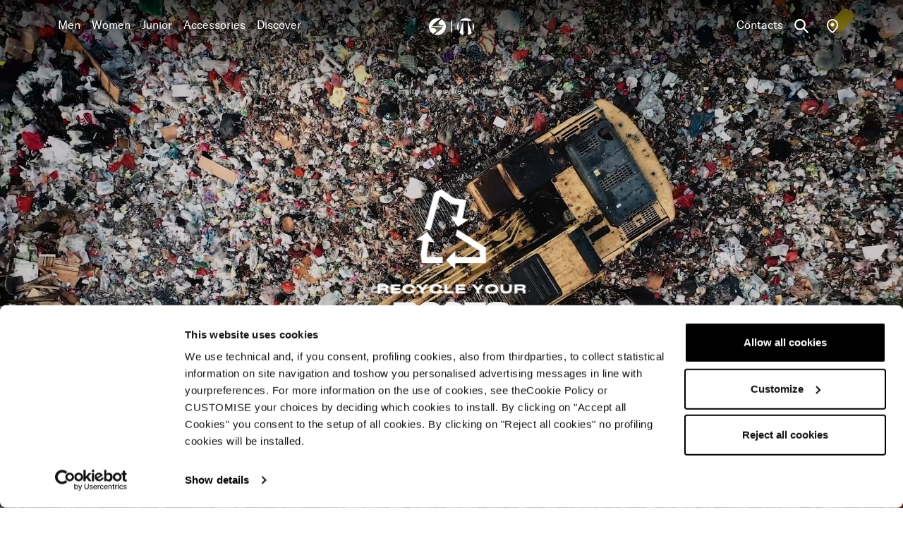

--- FILE ---
content_type: text/html; charset=UTF-8
request_url: https://www.blizzard-tecnica.com/cz/en/recycle-your-boots
body_size: 15647
content:
<!DOCTYPE html>
<html lang="en">
<head>
    <meta charset="utf-8">
    <meta name="viewport" content="width=device-width, initial-scale=1.0, maximum-scale=1.0, user-scalable=no"/>
    <title>Recycle Your Boots | en | Blizzard-Tecnica Česká Republika</title>

        <meta name="format-detection" content="telephone=no">
    <meta name="description"
          content="">
    
            <meta property="og:title" content="Recycle Your Boots | en | Blizzard-Tecnica Česká Republika" />
            
            <meta property="og:description" content="" />
            
            <meta property="og:locale" content="en" />
            
            <meta property="og:type" content="website" />
            
            <meta property="og:url" content="https://www.blizzard-tecnica.com/cz/en/recycle-your-boots" />
            
            <meta property="og:image" content="/assets/images/default-og-image.jpg" />
            
    <link rel="canonical" href="https://www.blizzard-tecnica.com/cz/en/recycle-your-boots" />
    <link rel="alternate" hreflang="en" href="https://www.blizzard-tecnica.com/global/en/recycle-your-boots" />
<link rel="alternate" hreflang="fr" href="https://www.blizzard-tecnica.com/global/fr/recycle-your-boots" />
<link rel="alternate" hreflang="de" href="https://www.blizzard-tecnica.com/global/de/recycle-your-boots" />
<link rel="alternate" hreflang="it" href="https://www.blizzard-tecnica.com/global/it/recycle-your-boots" />
<link rel="alternate" hreflang="it-IT" href="https://www.blizzard-tecnica.com/it/it/recycle-your-boots" />
<link rel="alternate" hreflang="de-DE" href="https://www.blizzard-tecnica.com/de/de/recycle-your-boots" />
<link rel="alternate" hreflang="de-AT" href="https://www.blizzard-tecnica.com/at/de/recycle-your-boots" />
<link rel="alternate" hreflang="de-CH" href="https://www.blizzard-tecnica.com/ch/de/recycle-your-boots" />
<link rel="alternate" hreflang="fr-CH" href="https://www.blizzard-tecnica.com/ch/fr/recycle-your-boots" />
<link rel="alternate" hreflang="it-CH" href="https://www.blizzard-tecnica.com/ch/it/recycle-your-boots" />
<link rel="alternate" hreflang="fr-FR" href="https://www.blizzard-tecnica.com/fr/fr/recycle-your-boots" />
<link rel="alternate" hreflang="es-ES" href="https://www.blizzard-tecnica.com/es/es/recycle-your-boots" />
<link rel="alternate" hreflang="en-US" href="https://www.blizzard-tecnica.com/us/en/recycle-your-boots" />
<link rel="alternate" hreflang="en-CA" href="https://www.blizzard-tecnica.com/ca/en/recycle-your-boots" />
<link rel="alternate" hreflang="fr-CA" href="https://www.blizzard-tecnica.com/ca/fr/recycle-your-boots" />
<link rel="alternate" hreflang="ja-JP" href="https://www.blizzard-tecnica.com/jp/ja/recycle-your-boots" />
<link rel="alternate" hreflang="en-" href="https://www.blizzard-tecnica.com/be/en/recycle-your-boots" />
<link rel="alternate" hreflang="fr-" href="https://www.blizzard-tecnica.com/be/fr/recycle-your-boots" />
<link rel="alternate" hreflang="en-" href="https://www.blizzard-tecnica.com/cz/en/recycle-your-boots" />
<link rel="alternate" hreflang="cs-" href="https://www.blizzard-tecnica.com/cz/cs/recycle-your-boots" />
<link rel="alternate" hreflang="en-" href="https://www.blizzard-tecnica.com/pl/en/recycle-your-boots" />
<link rel="alternate" hreflang="en-SVK" href="https://www.blizzard-tecnica.com/sk/en/recycle-your-boots" />
<link rel="alternate" hreflang="en-" href="https://www.blizzard-tecnica.com/no/en/recycle-your-boots" />
<link rel="alternate" hreflang="en-" href="https://www.blizzard-tecnica.com/nl/en/recycle-your-boots" />
<link rel="alternate" hreflang="en-SVN" href="https://www.blizzard-tecnica.com/si/en/recycle-your-boots" />
<link rel="alternate" hreflang="sl-SVN" href="https://www.blizzard-tecnica.com/si/sl/recycle-your-boots" />

    
    <link rel="apple-touch-icon" sizes="57x57" href="/apple-icon-57x57.png">
    <link rel="apple-touch-icon" sizes="60x60" href="/apple-icon-60x60.png">
    <link rel="apple-touch-icon" sizes="72x72" href="/apple-icon-72x72.png">
    <link rel="apple-touch-icon" sizes="76x76" href="/apple-icon-76x76.png">
    <link rel="apple-touch-icon" sizes="114x114" href="/apple-icon-114x114.png">
    <link rel="apple-touch-icon" sizes="120x120" href="/apple-icon-120x120.png">
    <link rel="apple-touch-icon" sizes="144x144" href="/apple-icon-144x144.png">
    <link rel="apple-touch-icon" sizes="152x152" href="/apple-icon-152x152.png">
    <link rel="apple-touch-icon" sizes="180x180" href="/apple-icon-180x180.png">
    <link rel="icon" type="image/png" sizes="192x192" href="/android-icon-192x192.png">
    <link rel="icon" type="image/png" sizes="32x32" href="/favicon-32x32.png">
    <link rel="icon" type="image/png" sizes="96x96" href="/favicon-96x96.png">
    <link rel="icon" type="image/png" sizes="16x16" href="/favicon-16x16.png">
    <link rel="manifest" href="/manifest.json">
    <meta name="msapplication-TileColor" content="#ffffff">
    <meta name="msapplication-TileImage" content="/ms-icon-144x144.png">
    <meta name="theme-color" content="#ffffff">
    <meta name="facebook-domain-verification" content="74blckgmd5fl64ddol33sllrqkwfwf"/>
    <link rel="stylesheet" href="/assets/css/common.css?id=eb69724d441cffab715a274e49dc3e8f">
        
    <!-- Cookiebot -->
<script data-cookieconsent="ignore">
    // creazione di un dataLayer vuoto
    window.dataLayer = window.dataLayer || [];
    // impostazione delle variabili, esempio per utente loggato che visita un sito it con lingua it
    window.dataLayer.push({
        'page_lang': 'en',
        'page_country': 'Česká Republika'
    })

    // impostazione dei consensi di default per il consent mode
    function gtag() {
        dataLayer.push(arguments);
    }

    gtag('consent', 'default', {
        ad_storage: 'denied',
        analytics_storage: 'denied',
        wait_for_update: 2000
    });
</script>
<!-- Google Tag Manager -->
<script data-cookieconsent="ignore">(function (w, d, s, l, i) {
        w[l] = w[l] || [];
        w[l].push({
            'gtm.start':
                new Date().getTime(), event: 'gtm.js'
        });
        var f = d.getElementsByTagName(s)[0],
            j = d.createElement(s), dl = l != 'dataLayer' ? '&l=' + l : '';
        j.async = true;
        j.src =
            'https://analytics.blizzard-tecnica.com/gtm.js?id=' + i + dl;
        f.parentNode.insertBefore(j, f);
    })(window, document, 'script', 'dataLayer', 'GTM-5JMFKWR');</script>
<!-- End Google Tag Manager -->
    <!-- Facebook Pixel Code -->
<script>
    !function(f,b,e,v,n,t,s)
    {if(f.fbq)return;n=f.fbq=function(){n.callMethod?
        n.callMethod.apply(n,arguments):n.queue.push(arguments)};
        if(!f._fbq)f._fbq=n;n.push=n;n.loaded=!0;n.version='2.0';
        n.queue=[];t=b.createElement(e);t.async=!0;
        t.src=v;s=b.getElementsByTagName(e)[0];
        s.parentNode.insertBefore(t,s)}(window, document,'script',
        'https://connect.facebook.net/en_US/fbevents.js');
    fbq('init', '704923860230202');
    fbq('track', 'PageView');
</script>
    
    <!-- Cookiebot -->
    <style >[wire\:loading], [wire\:loading\.delay], [wire\:loading\.inline-block], [wire\:loading\.inline], [wire\:loading\.block], [wire\:loading\.flex], [wire\:loading\.table], [wire\:loading\.grid], [wire\:loading\.inline-flex] {display: none;}[wire\:loading\.delay\.shortest], [wire\:loading\.delay\.shorter], [wire\:loading\.delay\.short], [wire\:loading\.delay\.long], [wire\:loading\.delay\.longer], [wire\:loading\.delay\.longest] {display:none;}[wire\:offline] {display: none;}[wire\:dirty]:not(textarea):not(input):not(select) {display: none;}input:-webkit-autofill, select:-webkit-autofill, textarea:-webkit-autofill {animation-duration: 50000s;animation-name: livewireautofill;}@keyframes livewireautofill { from {} }</style>
    <script id="Cookiebot" src="https://consent.cookiebot.com/uc.js"
            data-cbid="2cd1053d-fcca-4139-8dbc-bdf056a4a707" data-blockingmode="auto"
            type="text/javascript"></script>
</head>
<body class="no-js site-europe js-start-page-on-top recycle-your-boots">
<script src="/vendor/livewire/livewire.js?id=90730a3b0e7144480175" data-turbo-eval="false" data-turbolinks-eval="false" ></script><script data-turbo-eval="false" data-turbolinks-eval="false" >window.livewire = new Livewire();window.Livewire = window.livewire;window.livewire_app_url = '';window.livewire_token = 'd2ip3DOtw9AFF2u2SZb2sniLvT9jV9OPqWrF1aUD';window.deferLoadingAlpine = function (callback) {window.addEventListener('livewire:load', function () {callback();});};let started = false;window.addEventListener('alpine:initializing', function () {if (! started) {window.livewire.start();started = true;}});document.addEventListener("DOMContentLoaded", function () {if (! started) {window.livewire.start();started = true;}});</script>
    <header id="main-header" class="main-header">
                    <div class="navbar-dark-overlay"></div>
        
        <nav class="navbar navbar-expand-xl h-100 navbar-dark"
             data-theme="navbar-dark">
            <div class="container">
                
                <button
                    id="mobile-navbar-toggler"
                    class="navbar-toggler"
                    data-target="#main-nav"
                    aria-controls="main-nav"
                    aria-expanded="false"
                    aria-label="Toggle navigation"
                    type="button">
                    <span class="icon icon--burger-menu"></span>
                </button>

                
                <div id="main-nav" class="main-nav w-md-50 w-xl-100 main-nav--winter" data-lenis-prevent>

    

    <div class="d-xl-none main-nav__header">
        <div class="container  justify-content-end  ">
            
            <button type="button" class="btn-close btn-close--lg" data-target="#main-nav"
                    aria-label="Close"></button>
        </div>
    </div>


    <div class="main-nav__inner container">
        
        <ul class="navbar-nav align-items-xl-center gap-xl-6">
                                            
                <li class="nav-item ">
                    
                    <a class="nav-link nav-link--main has-text-animation menu-voice-tracking  has-children"
                       href="https://www.blizzard-tecnica.com/cz/en/products-list/men"
                       target="_self"
                       data-object='{"level1": "Men"}'
                    >
                        <span class="text-animation-underline">Men</span>
                    </a>

                                            
                        <div id="mega-dropdown-0"
                             class="mega-dropdown  has-dropdown-image ">
                            <div class="mega-dropdown__mask--v1">
                                <div class="mega-dropdown__mask--v2">
                                    
                                                                            <figure class="mega-dropdown__media d-none d-xl-block">
                                            


    <img
        data-src="https://www.blizzard-tecnica.com/storage/MenuVoice/21a0496b33d403ec34e6d7e7ba341ca1.jpg"

     class="lazy lazy" alt="mega-dropdown-0" sizes="(max-width: 1440px) 390px, (max-width: 1920px) 630px, (max-width: 2560px) 950px, 950px" data-srcset="https://www.blizzard-tecnica.com/storage/thumbs/MenuVoice/390_730_crop__21a0496b33d403ec34e6d7e7ba341ca1.webp 390w, https://www.blizzard-tecnica.com/storage/thumbs/MenuVoice/780_1460_crop__21a0496b33d403ec34e6d7e7ba341ca1.webp 780w, https://www.blizzard-tecnica.com/storage/thumbs/MenuVoice/1170_2190_crop__21a0496b33d403ec34e6d7e7ba341ca1.webp 1170w, https://www.blizzard-tecnica.com/storage/thumbs/MenuVoice/630_730_crop__21a0496b33d403ec34e6d7e7ba341ca1.webp 630w, https://www.blizzard-tecnica.com/storage/thumbs/MenuVoice/1260_1460_crop__21a0496b33d403ec34e6d7e7ba341ca1.webp 1260w, https://www.blizzard-tecnica.com/storage/thumbs/MenuVoice/1890_2190_crop__21a0496b33d403ec34e6d7e7ba341ca1.webp 1890w, https://www.blizzard-tecnica.com/storage/thumbs/MenuVoice/950_960_crop__21a0496b33d403ec34e6d7e7ba341ca1.webp 950w, https://www.blizzard-tecnica.com/storage/thumbs/MenuVoice/1900_1920_crop__21a0496b33d403ec34e6d7e7ba341ca1.webp 1900w"    loading="lazy"
    decoding="async"
    >

                                            
                                            <div class="mega-dropdown__title d-none d-xl-block fade-wave">
                                                <span
                                                    class="display-2 text-white">
                                                    Men
                                                </span>
                                            </div>
                                        </figure>
                                    
                                    
                                    <div
                                        class="mega-dropdown__inner ">
                                        
                                        <div class="d-xl-none main-nav__header">
                                            <div class="container">
                                                <button type="button"
                                                        class="btn-close btn-close--lg btn-close--back btn-reset"
                                                        data-target="#mega-dropdown-0"
                                                        aria-label="Close"><span
                                                        class="icon icon--arrow-left-short filter-invert-0 flex-shrink-0"></span><span
                                                        class="fs-sm fw-bold text-gray-400">Back</span>
                                                </button>

                                                <button type="button" class="btn-close btn-close--lg"
                                                        data-target="#mega-dropdown-0"
                                                        aria-label="Close"></button>
                                            </div>
                                        </div>

                                        <div class="container">
                                            <ul class="mega-dropdown__lv1-list list-unstyled row">
                                                                                                
                                                                                                    <li class="mega-dropdown__lv1-col  fade-wave col-xl-4">
                                                        
                                                                                                                    <a class="fw-medium text-animation-underline d-inline-block mb-4 fade-wave menu-voice-tracking"
                                                               href="https://www.blizzard-tecnica.com/cz/en/products-list/men/skis" target="_self"
                                                               data-object='{"level1": "Men", "level2": "Skis"}'>Skis</a>
                                                                                                                            <ul class="mega-dropdown__lv2-list list-unstyled d-flex flex-column gap-6">
                                                                    
                                                                                                                                                                                                                    <li class="fade-wave">
                                                                            <a class="text-black h4 text-animation-underline menu-voice-tracking"
                                                                               href="https://www.blizzard-tecnica.com/cz/en/collection/men/skis/firebird"
                                                                               target="_self"
                                                                               data-object='{"level1": "Men", "level2": "Skis", "level3": "Firebird"}'
                                                                            ><span
                                                                                    class="align-middle">Firebird</span>
                                                                            </a>
                                                                                                                                                                                                                                                                                                                    <ul class="mega-dropdown__lv3-list list-style-type-disc list-style-marker-gray-400 w-100 p-0 d-flex gap-2 mt-1">
                                                                                                                                                                            <li class="list-style-none">
                                                                                            <a class="text-gray-400 text-animation-underline fade-wave menu-voice-tracking"
                                                                                               data-object='{"level1": "Men", "level2": "Skis", "level3": "Firebird", "level4": "On Piste"}'
                                                                                               href="https://www.blizzard-tecnica.com/cz/en/products-list/men/skis/on-piste"
                                                                                               target="_self">On Piste</a>
                                                                                        </li>
                                                                                                                                                                            <li class="ms-3">
                                                                                            <a class="text-gray-400 text-animation-underline fade-wave menu-voice-tracking"
                                                                                               data-object='{"level1": "Men", "level2": "Skis", "level3": "Firebird", "level4": "Race"}'
                                                                                               href="https://www.blizzard-tecnica.com/cz/en/products-list/men/skis/race"
                                                                                               target="_self">Race</a>
                                                                                        </li>
                                                                                                                                                                    </ul>
                                                                                                                                                    </li>
                                                                                                                                                                                                                    <li class="fade-wave">
                                                                            <a class="text-black h4 text-animation-underline menu-voice-tracking"
                                                                               href="https://www.blizzard-tecnica.com/cz/en/collection/men/skis/thunderbird"
                                                                               target="_self"
                                                                               data-object='{"level1": "Men", "level2": "Skis", "level3": "Thunderbird"}'
                                                                            ><span
                                                                                    class="align-middle">Thunderbird</span>
                                                                            </a>
                                                                                                                                                                                                                                                                                                                    <ul class="mega-dropdown__lv3-list list-style-type-disc list-style-marker-gray-400 w-100 p-0 d-flex gap-2 mt-1">
                                                                                                                                                                            <li class="list-style-none">
                                                                                            <a class="text-gray-400 text-animation-underline fade-wave menu-voice-tracking"
                                                                                               data-object='{"level1": "Men", "level2": "Skis", "level3": "Thunderbird", "level4": "On Piste"}'
                                                                                               href="https://www.blizzard-tecnica.com/cz/en/products-list/men/skis/on-piste"
                                                                                               target="_self">On Piste</a>
                                                                                        </li>
                                                                                                                                                                    </ul>
                                                                                                                                                    </li>
                                                                                                                                                                                                                    <li class="fade-wave">
                                                                            <a class="text-black h4 text-animation-underline menu-voice-tracking"
                                                                               href="https://www.blizzard-tecnica.com/cz/en/collection/men/skis/stormbird"
                                                                               target="_self"
                                                                               data-object='{"level1": "Men", "level2": "Skis", "level3": "Stormbird"}'
                                                                            ><span
                                                                                    class="align-middle">Stormbird</span>
                                                                            </a>
                                                                                                                                                                                                                                                                                                                    <ul class="mega-dropdown__lv3-list list-style-type-disc list-style-marker-gray-400 w-100 p-0 d-flex gap-2 mt-1">
                                                                                                                                                                            <li class="list-style-none">
                                                                                            <a class="text-gray-400 text-animation-underline fade-wave menu-voice-tracking"
                                                                                               data-object='{"level1": "Men", "level2": "Skis", "level3": "Stormbird", "level4": "On Piste"}'
                                                                                               href="https://www.blizzard-tecnica.com/cz/en/products-list/men/skis/on-piste"
                                                                                               target="_self">On Piste</a>
                                                                                        </li>
                                                                                                                                                                            <li class="ms-3">
                                                                                            <a class="text-gray-400 text-animation-underline fade-wave menu-voice-tracking"
                                                                                               data-object='{"level1": "Men", "level2": "Skis", "level3": "Stormbird", "level4": "All Mountain"}'
                                                                                               href="https://www.blizzard-tecnica.com/cz/en/products-list/men/skis/all-mountain"
                                                                                               target="_self">All Mountain</a>
                                                                                        </li>
                                                                                                                                                                    </ul>
                                                                                                                                                    </li>
                                                                                                                                                                                                                    <li class="fade-wave">
                                                                            <a class="text-black h4 text-animation-underline menu-voice-tracking"
                                                                               href="https://www.blizzard-tecnica.com/cz/en/collection/men/skis/anomaly"
                                                                               target="_self"
                                                                               data-object='{"level1": "Men", "level2": "Skis", "level3": "Anomaly"}'
                                                                            ><span
                                                                                    class="align-middle">Anomaly</span>
                                                                            </a>
                                                                                                                                                                                                                                                                                                                    <ul class="mega-dropdown__lv3-list list-style-type-disc list-style-marker-gray-400 w-100 p-0 d-flex gap-2 mt-1">
                                                                                                                                                                            <li class="list-style-none">
                                                                                            <a class="text-gray-400 text-animation-underline fade-wave menu-voice-tracking"
                                                                                               data-object='{"level1": "Men", "level2": "Skis", "level3": "Anomaly", "level4": "All Mountain"}'
                                                                                               href="https://www.blizzard-tecnica.com/cz/en/products-list/men/skis/all-mountain"
                                                                                               target="_self">All Mountain</a>
                                                                                        </li>
                                                                                                                                                                            <li class="ms-3">
                                                                                            <a class="text-gray-400 text-animation-underline fade-wave menu-voice-tracking"
                                                                                               data-object='{"level1": "Men", "level2": "Skis", "level3": "Anomaly", "level4": "Freeride"}'
                                                                                               href="https://www.blizzard-tecnica.com/cz/en/products-list/men/skis/freeride"
                                                                                               target="_self">Freeride</a>
                                                                                        </li>
                                                                                                                                                                    </ul>
                                                                                                                                                    </li>
                                                                                                                                                                                                                    <li class="fade-wave">
                                                                            <a class="text-black h4 text-animation-underline menu-voice-tracking"
                                                                               href="https://www.blizzard-tecnica.com/cz/en/collection/men/skis/rustler"
                                                                               target="_self"
                                                                               data-object='{"level1": "Men", "level2": "Skis", "level3": "Rustler"}'
                                                                            ><span
                                                                                    class="align-middle">Rustler</span>
                                                                            </a>
                                                                                                                                                                                                                                                                                                                    <ul class="mega-dropdown__lv3-list list-style-type-disc list-style-marker-gray-400 w-100 p-0 d-flex gap-2 mt-1">
                                                                                                                                                                            <li class="list-style-none">
                                                                                            <a class="text-gray-400 text-animation-underline fade-wave menu-voice-tracking"
                                                                                               data-object='{"level1": "Men", "level2": "Skis", "level3": "Rustler", "level4": "Freeride"}'
                                                                                               href="https://www.blizzard-tecnica.com/cz/en/products-list/men/skis/freeride"
                                                                                               target="_self">Freeride</a>
                                                                                        </li>
                                                                                                                                                                    </ul>
                                                                                                                                                    </li>
                                                                                                                                                                                                                    <li class="fade-wave">
                                                                            <a class="text-black h4 text-animation-underline menu-voice-tracking"
                                                                               href="https://www.blizzard-tecnica.com/cz/en/canvas"
                                                                               target="_self"
                                                                               data-object='{"level1": "Men", "level2": "Skis", "level3": "Canvas"}'
                                                                            ><span
                                                                                    class="align-middle">Canvas</span>
                                                                            </a>
                                                                                                                                                                                                                                        <span
                                                                                    class="new-label fs-xs lh-13 align-text-bottom d-inline-block ms-3">FW26</span>
                                                                                                                                                                                                                                        <ul class="mega-dropdown__lv3-list list-style-type-disc list-style-marker-gray-400 w-100 p-0 d-flex gap-2 mt-1">
                                                                                                                                                                            <li class="list-style-none">
                                                                                            <a class="text-gray-400 text-animation-underline fade-wave menu-voice-tracking"
                                                                                               data-object='{"level1": "Men", "level2": "Skis", "level3": "Canvas", "level4": "Freeski"}'
                                                                                               href="https://www.blizzard-tecnica.com/cz/en/products-list/men/skis/freeski"
                                                                                               target="_self">Freeski</a>
                                                                                        </li>
                                                                                                                                                                    </ul>
                                                                                                                                                    </li>
                                                                                                                                                                                                                    <li class="fade-wave">
                                                                            <a class="text-black h4 text-animation-underline menu-voice-tracking"
                                                                               href="https://www.blizzard-tecnica.com/cz/en/collection/men/skis/zero-g"
                                                                               target="_self"
                                                                               data-object='{"level1": "Men", "level2": "Skis", "level3": "Zero G"}'
                                                                            ><span
                                                                                    class="align-middle">Zero G</span>
                                                                            </a>
                                                                                                                                                                                                                                                                                                                    <ul class="mega-dropdown__lv3-list list-style-type-disc list-style-marker-gray-400 w-100 p-0 d-flex gap-2 mt-1">
                                                                                                                                                                            <li class="list-style-none">
                                                                                            <a class="text-gray-400 text-animation-underline fade-wave menu-voice-tracking"
                                                                                               data-object='{"level1": "Men", "level2": "Skis", "level3": "Zero G", "level4": "Touring"}'
                                                                                               href="https://www.blizzard-tecnica.com/cz/en/products-list/men/skis/backcountry-touring"
                                                                                               target="_self">Touring</a>
                                                                                        </li>
                                                                                                                                                                    </ul>
                                                                                                                                                    </li>
                                                                                                                                    </ul>
                                                                                                                                                                        </li>
                                                                                                    <li class="mega-dropdown__lv1-col  fade-wave col-xl-4">
                                                        
                                                                                                                    <a class="fw-medium text-animation-underline d-inline-block mb-4 fade-wave menu-voice-tracking"
                                                               href="https://www.blizzard-tecnica.com/cz/en/products-list/men/ski-boots" target="_self"
                                                               data-object='{"level1": "Men", "level2": "Ski boots"}'>Ski boots</a>
                                                                                                                            <ul class="mega-dropdown__lv2-list list-unstyled d-flex flex-column gap-6">
                                                                    
                                                                                                                                                                                                                    <li class="fade-wave">
                                                                            <a class="text-black h4 text-animation-underline menu-voice-tracking"
                                                                               href="https://www.blizzard-tecnica.com/cz/en/collection/men/ski-boots/firebird-ski-boots"
                                                                               target="_self"
                                                                               data-object='{"level1": "Men", "level2": "Ski boots", "level3": "Firebird"}'
                                                                            ><span
                                                                                    class="align-middle">Firebird</span>
                                                                            </a>
                                                                                                                                                                                                                                                                                                                    <ul class="mega-dropdown__lv3-list list-style-type-disc list-style-marker-gray-400 w-100 p-0 d-flex gap-2 mt-1">
                                                                                                                                                                            <li class="list-style-none">
                                                                                            <a class="text-gray-400 text-animation-underline fade-wave menu-voice-tracking"
                                                                                               data-object='{"level1": "Men", "level2": "Ski boots", "level3": "Firebird", "level4": "Race"}'
                                                                                               href="https://www.blizzard-tecnica.com/cz/en/products-list/men/ski-boots/race"
                                                                                               target="_self">Race</a>
                                                                                        </li>
                                                                                                                                                                            <li class="ms-3">
                                                                                            <a class="text-gray-400 text-animation-underline fade-wave menu-voice-tracking"
                                                                                               data-object='{"level1": "Men", "level2": "Ski boots", "level3": "Firebird", "level4": "On Piste"}'
                                                                                               href="https://www.blizzard-tecnica.com/cz/en/products-list/men/ski-boots/on-piste"
                                                                                               target="_self">On Piste</a>
                                                                                        </li>
                                                                                                                                                                    </ul>
                                                                                                                                                    </li>
                                                                                                                                                                                                                    <li class="fade-wave">
                                                                            <a class="text-black h4 text-animation-underline menu-voice-tracking"
                                                                               href="https://www.blizzard-tecnica.com/cz/en/collection/men/ski-boots/mach1"
                                                                               target="_self"
                                                                               data-object='{"level1": "Men", "level2": "Ski boots", "level3": "Mach1"}'
                                                                            ><span
                                                                                    class="align-middle">Mach1</span>
                                                                            </a>
                                                                                                                                                                                                                                                                                                                    <ul class="mega-dropdown__lv3-list list-style-type-disc list-style-marker-gray-400 w-100 p-0 d-flex gap-2 mt-1">
                                                                                                                                                                            <li class="list-style-none">
                                                                                            <a class="text-gray-400 text-animation-underline fade-wave menu-voice-tracking"
                                                                                               data-object='{"level1": "Men", "level2": "Ski boots", "level3": "Mach1", "level4": "On Piste"}'
                                                                                               href="https://www.blizzard-tecnica.com/cz/en/products-list/men/ski-boots/on-piste"
                                                                                               target="_self">On Piste</a>
                                                                                        </li>
                                                                                                                                                                            <li class="ms-3">
                                                                                            <a class="text-gray-400 text-animation-underline fade-wave menu-voice-tracking"
                                                                                               data-object='{"level1": "Men", "level2": "Ski boots", "level3": "Mach1", "level4": "All Mountain"}'
                                                                                               href="https://www.blizzard-tecnica.com/cz/en/products-list/men/ski-boots/all-mountain"
                                                                                               target="_self">All Mountain</a>
                                                                                        </li>
                                                                                                                                                                    </ul>
                                                                                                                                                    </li>
                                                                                                                                                                                                                    <li class="fade-wave">
                                                                            <a class="text-black h4 text-animation-underline menu-voice-tracking"
                                                                               href="https://www.blizzard-tecnica.com/cz/en/collection/men/ski-boots/mach1-2"
                                                                               target="_self"
                                                                               data-object='{"level1": "Men", "level2": "Ski boots", "level3": "Mach Sport"}'
                                                                            ><span
                                                                                    class="align-middle">Mach Sport</span>
                                                                            </a>
                                                                                                                                                                                                                                                                                                                    <ul class="mega-dropdown__lv3-list list-style-type-disc list-style-marker-gray-400 w-100 p-0 d-flex gap-2 mt-1">
                                                                                                                                                                            <li class="list-style-none">
                                                                                            <a class="text-gray-400 text-animation-underline fade-wave menu-voice-tracking"
                                                                                               data-object='{"level1": "Men", "level2": "Ski boots", "level3": "Mach Sport", "level4": "On Piste"}'
                                                                                               href="https://www.blizzard-tecnica.com/cz/en/products-list/men/ski-boots/on-piste"
                                                                                               target="_self">On Piste</a>
                                                                                        </li>
                                                                                                                                                                            <li class="ms-3">
                                                                                            <a class="text-gray-400 text-animation-underline fade-wave menu-voice-tracking"
                                                                                               data-object='{"level1": "Men", "level2": "Ski boots", "level3": "Mach Sport", "level4": "All Mountain"}'
                                                                                               href="https://www.blizzard-tecnica.com/cz/en/products-list/men/ski-boots/all-mountain"
                                                                                               target="_self">All Mountain</a>
                                                                                        </li>
                                                                                                                                                                    </ul>
                                                                                                                                                    </li>
                                                                                                                                                                                                                    <li class="fade-wave">
                                                                            <a class="text-black h4 text-animation-underline menu-voice-tracking"
                                                                               href="https://www.blizzard-tecnica.com/cz/en/collection/men/ski-boots/mach-boa"
                                                                               target="_self"
                                                                               data-object='{"level1": "Men", "level2": "Ski boots", "level3": "Mach BOA"}'
                                                                            ><span
                                                                                    class="align-middle">Mach BOA</span>
                                                                            </a>
                                                                                                                                                                                                                                                                                                                    <ul class="mega-dropdown__lv3-list list-style-type-disc list-style-marker-gray-400 w-100 p-0 d-flex gap-2 mt-1">
                                                                                                                                                                            <li class="list-style-none">
                                                                                            <a class="text-gray-400 text-animation-underline fade-wave menu-voice-tracking"
                                                                                               data-object='{"level1": "Men", "level2": "Ski boots", "level3": "Mach BOA", "level4": "On Piste"}'
                                                                                               href="https://www.blizzard-tecnica.com/cz/en/products-list/men/ski-boots/on-piste"
                                                                                               target="_self">On Piste</a>
                                                                                        </li>
                                                                                                                                                                            <li class="ms-3">
                                                                                            <a class="text-gray-400 text-animation-underline fade-wave menu-voice-tracking"
                                                                                               data-object='{"level1": "Men", "level2": "Ski boots", "level3": "Mach BOA", "level4": "All Mountain"}'
                                                                                               href="https://www.blizzard-tecnica.com/cz/en/products-list/men/ski-boots/all-mountain"
                                                                                               target="_self">All Mountain</a>
                                                                                        </li>
                                                                                                                                                                    </ul>
                                                                                                                                                    </li>
                                                                                                                                                                                                                    <li class="fade-wave">
                                                                            <a class="text-black h4 text-animation-underline menu-voice-tracking"
                                                                               href="https://www.blizzard-tecnica.com/cz/en/collection/men/ski-boots/cochise"
                                                                               target="_self"
                                                                               data-object='{"level1": "Men", "level2": "Ski boots", "level3": "Cochise"}'
                                                                            ><span
                                                                                    class="align-middle">Cochise</span>
                                                                            </a>
                                                                                                                                                                                                                                                                                                                    <ul class="mega-dropdown__lv3-list list-style-type-disc list-style-marker-gray-400 w-100 p-0 d-flex gap-2 mt-1">
                                                                                                                                                                            <li class="list-style-none">
                                                                                            <a class="text-gray-400 text-animation-underline fade-wave menu-voice-tracking"
                                                                                               data-object='{"level1": "Men", "level2": "Ski boots", "level3": "Cochise", "level4": "All Mountain"}'
                                                                                               href="https://www.blizzard-tecnica.com/cz/en/products-list/men/ski-boots/all-mountain"
                                                                                               target="_self">All Mountain</a>
                                                                                        </li>
                                                                                                                                                                            <li class="ms-3">
                                                                                            <a class="text-gray-400 text-animation-underline fade-wave menu-voice-tracking"
                                                                                               data-object='{"level1": "Men", "level2": "Ski boots", "level3": "Cochise", "level4": "Freeride"}'
                                                                                               href="https://www.blizzard-tecnica.com/cz/en/products-list/men/ski-boots/freeride"
                                                                                               target="_self">Freeride</a>
                                                                                        </li>
                                                                                                                                                                    </ul>
                                                                                                                                                    </li>
                                                                                                                                                                                                                    <li class="fade-wave">
                                                                            <a class="text-black h4 text-animation-underline menu-voice-tracking"
                                                                               href="https://www.blizzard-tecnica.com/cz/en/collection/men/ski-boots/zero-g-ski-boots"
                                                                               target="_self"
                                                                               data-object='{"level1": "Men", "level2": "Ski boots", "level3": "Zero G"}'
                                                                            ><span
                                                                                    class="align-middle">Zero G</span>
                                                                            </a>
                                                                                                                                                                                                                                                                                                                    <ul class="mega-dropdown__lv3-list list-style-type-disc list-style-marker-gray-400 w-100 p-0 d-flex gap-2 mt-1">
                                                                                                                                                                            <li class="list-style-none">
                                                                                            <a class="text-gray-400 text-animation-underline fade-wave menu-voice-tracking"
                                                                                               data-object='{"level1": "Men", "level2": "Ski boots", "level3": "Zero G", "level4": "Touring"}'
                                                                                               href="https://www.blizzard-tecnica.com/cz/en/products-list/men/ski-boots/backcountry-touring"
                                                                                               target="_self">Touring</a>
                                                                                        </li>
                                                                                                                                                                    </ul>
                                                                                                                                                    </li>
                                                                                                                                    </ul>
                                                                                                                                                                        </li>
                                                                                                    <li class="mega-dropdown__lv1-col  fade-wave col-xl-4">
                                                        
                                                                                                                    <a class="fw-medium text-animation-underline d-inline-block mb-4 fade-wave menu-voice-tracking"
                                                               href="https://www.blizzard-tecnica.com/cz/en/products-list/men/shoes" target="_self"
                                                               data-object='{"level1": "Men", "level2": "Shoes"}'>Shoes</a>
                                                                                                                            <ul class="mega-dropdown__lv2-list list-unstyled d-flex flex-column gap-6">
                                                                    
                                                                                                                                                                                                                    <li class="fade-wave">
                                                                            <a class="text-black h4 text-animation-underline menu-voice-tracking"
                                                                               href="https://www.blizzard-tecnica.com/cz/en/collection/men/shoes/pyrox"
                                                                               target="_self"
                                                                               data-object='{"level1": "Men", "level2": "Shoes", "level3": "Pyrox"}'
                                                                            ><span
                                                                                    class="align-middle">Pyrox</span>
                                                                            </a>
                                                                                                                                                                                                                                                                                                                    <ul class="mega-dropdown__lv3-list list-style-type-disc list-style-marker-gray-400 w-100 p-0 d-flex gap-2 mt-1">
                                                                                                                                                                            <li class="list-style-none">
                                                                                            <a class="text-gray-400 text-animation-underline fade-wave menu-voice-tracking"
                                                                                               data-object='{"level1": "Men", "level2": "Shoes", "level3": "Pyrox", "level4": "Trail Running"}'
                                                                                               href="https://www.blizzard-tecnica.com/cz/en/products-list/men/shoes/trail-running"
                                                                                               target="_self">Trail Running</a>
                                                                                        </li>
                                                                                                                                                                    </ul>
                                                                                                                                                    </li>
                                                                                                                                                                                                                    <li class="fade-wave">
                                                                            <a class="text-black h4 text-animation-underline menu-voice-tracking"
                                                                               href="https://www.blizzard-tecnica.com/cz/en/collection/men/shoes/spark"
                                                                               target="_self"
                                                                               data-object='{"level1": "Men", "level2": "Shoes", "level3": "Spark"}'
                                                                            ><span
                                                                                    class="align-middle">Spark</span>
                                                                            </a>
                                                                                                                                                                                                                                                                                                                    <ul class="mega-dropdown__lv3-list list-style-type-disc list-style-marker-gray-400 w-100 p-0 d-flex gap-2 mt-1">
                                                                                                                                                                            <li class="list-style-none">
                                                                                            <a class="text-gray-400 text-animation-underline fade-wave menu-voice-tracking"
                                                                                               data-object='{"level1": "Men", "level2": "Shoes", "level3": "Spark", "level4": "Fast Hiking"}'
                                                                                               href="https://www.blizzard-tecnica.com/cz/en/products-list/men/shoes/fast-hiking"
                                                                                               target="_self">Fast Hiking</a>
                                                                                        </li>
                                                                                                                                                                    </ul>
                                                                                                                                                    </li>
                                                                                                                                                                                                                    <li class="fade-wave">
                                                                            <a class="text-black h4 text-animation-underline menu-voice-tracking"
                                                                               href="https://www.blizzard-tecnica.com/cz/en/collection/men/shoes/sulfur"
                                                                               target="_self"
                                                                               data-object='{"level1": "Men", "level2": "Shoes", "level3": "Sulfur"}'
                                                                            ><span
                                                                                    class="align-middle">Sulfur</span>
                                                                            </a>
                                                                                                                                                                                                                                                                                                                    <ul class="mega-dropdown__lv3-list list-style-type-disc list-style-marker-gray-400 w-100 p-0 d-flex gap-2 mt-1">
                                                                                                                                                                            <li class="list-style-none">
                                                                                            <a class="text-gray-400 text-animation-underline fade-wave menu-voice-tracking"
                                                                                               data-object='{"level1": "Men", "level2": "Shoes", "level3": "Sulfur", "level4": "Approach"}'
                                                                                               href="https://www.blizzard-tecnica.com/cz/en/products-list/men/shoes/approach"
                                                                                               target="_self">Approach</a>
                                                                                        </li>
                                                                                                                                                                    </ul>
                                                                                                                                                    </li>
                                                                                                                                                                                                                    <li class="fade-wave">
                                                                            <a class="text-black h4 text-animation-underline menu-voice-tracking"
                                                                               href="https://www.blizzard-tecnica.com/cz/en/collection/men/shoes/forge"
                                                                               target="_self"
                                                                               data-object='{"level1": "Men", "level2": "Shoes", "level3": "Forge"}'
                                                                            ><span
                                                                                    class="align-middle">Forge</span>
                                                                            </a>
                                                                                                                                                                                                                                                                                                                    <ul class="mega-dropdown__lv3-list list-style-type-disc list-style-marker-gray-400 w-100 p-0 d-flex gap-2 mt-1">
                                                                                                                                                                            <li class="list-style-none">
                                                                                            <a class="text-gray-400 text-animation-underline fade-wave menu-voice-tracking"
                                                                                               data-object='{"level1": "Men", "level2": "Shoes", "level3": "Forge", "level4": "Trekking"}'
                                                                                               href="https://www.blizzard-tecnica.com/cz/en/products-list/men/shoes/trekking"
                                                                                               target="_self">Trekking</a>
                                                                                        </li>
                                                                                                                                                                    </ul>
                                                                                                                                                    </li>
                                                                                                                                                                                                                    <li class="fade-wave">
                                                                            <a class="text-black h4 text-animation-underline menu-voice-tracking"
                                                                               href="https://www.blizzard-tecnica.com/cz/en/collection/men/shoes/makalu"
                                                                               target="_self"
                                                                               data-object='{"level1": "Men", "level2": "Shoes", "level3": "Makalu"}'
                                                                            ><span
                                                                                    class="align-middle">Makalu</span>
                                                                            </a>
                                                                                                                                                                                                                                                                                                                    <ul class="mega-dropdown__lv3-list list-style-type-disc list-style-marker-gray-400 w-100 p-0 d-flex gap-2 mt-1">
                                                                                                                                                                            <li class="list-style-none">
                                                                                            <a class="text-gray-400 text-animation-underline fade-wave menu-voice-tracking"
                                                                                               data-object='{"level1": "Men", "level2": "Shoes", "level3": "Makalu", "level4": "Trekking"}'
                                                                                               href="https://www.blizzard-tecnica.com/cz/en/products-list/men/shoes/trekking"
                                                                                               target="_self">Trekking</a>
                                                                                        </li>
                                                                                                                                                                    </ul>
                                                                                                                                                    </li>
                                                                                                                                                                                                                    <li class="fade-wave">
                                                                            <a class="text-black h4 text-animation-underline menu-voice-tracking"
                                                                               href="https://www.blizzard-tecnica.com/cz/en/collection/men/shoes/magma"
                                                                               target="_self"
                                                                               data-object='{"level1": "Men", "level2": "Shoes", "level3": "Magma"}'
                                                                            ><span
                                                                                    class="align-middle">Magma</span>
                                                                            </a>
                                                                                                                                                                                                                                                                                                                    <ul class="mega-dropdown__lv3-list list-style-type-disc list-style-marker-gray-400 w-100 p-0 d-flex gap-2 mt-1">
                                                                                                                                                                            <li class="list-style-none">
                                                                                            <a class="text-gray-400 text-animation-underline fade-wave menu-voice-tracking"
                                                                                               data-object='{"level1": "Men", "level2": "Shoes", "level3": "Magma", "level4": "All Mountain"}'
                                                                                               href="https://www.blizzard-tecnica.com/cz/en/products-list/men/shoes/all-mountain"
                                                                                               target="_self">All Mountain</a>
                                                                                        </li>
                                                                                                                                                                    </ul>
                                                                                                                                                    </li>
                                                                                                                                                                                                                    <li class="fade-wave">
                                                                            <a class="text-black h4 text-animation-underline menu-voice-tracking"
                                                                               href="https://www.blizzard-tecnica.com/cz/en/collection/men/shoes/argos"
                                                                               target="_self"
                                                                               data-object='{"level1": "Men", "level2": "Shoes", "level3": "Argos"}'
                                                                            ><span
                                                                                    class="align-middle">Argos</span>
                                                                            </a>
                                                                                                                                                                                                                                                                                                                    <ul class="mega-dropdown__lv3-list list-style-type-disc list-style-marker-gray-400 w-100 p-0 d-flex gap-2 mt-1">
                                                                                                                                                                            <li class="list-style-none">
                                                                                            <a class="text-gray-400 text-animation-underline fade-wave menu-voice-tracking"
                                                                                               data-object='{"level1": "Men", "level2": "Shoes", "level3": "Argos", "level4": "Mountain Active"}'
                                                                                               href="https://www.blizzard-tecnica.com/cz/en/products-list/men/shoes/apres-ski"
                                                                                               target="_self">Mountain Active</a>
                                                                                        </li>
                                                                                                                                                                    </ul>
                                                                                                                                                    </li>
                                                                                                                                    </ul>
                                                                                                                                                                        </li>
                                                                                            </ul>
                                        </div>
                                    </div>
                                </div>
                            </div>
                        </div>
                                    </li>
                                            
                <li class="nav-item ">
                    
                    <a class="nav-link nav-link--main has-text-animation menu-voice-tracking  has-children"
                       href="https://www.blizzard-tecnica.com/cz/en/products-list/women"
                       target="_self"
                       data-object='{"level1": "Women"}'
                    >
                        <span class="text-animation-underline">Women</span>
                    </a>

                                            
                        <div id="mega-dropdown-1"
                             class="mega-dropdown  has-dropdown-image ">
                            <div class="mega-dropdown__mask--v1">
                                <div class="mega-dropdown__mask--v2">
                                    
                                                                            <figure class="mega-dropdown__media d-none d-xl-block">
                                            


    <img
        data-src="https://www.blizzard-tecnica.com/storage/MenuVoice/99c7ea1b43db3374ee8c2c863f2ff4e1.jpg"

     class="lazy lazy" alt="mega-dropdown-1" sizes="(max-width: 1440px) 390px, (max-width: 1920px) 630px, (max-width: 2560px) 950px, 950px" data-srcset="https://www.blizzard-tecnica.com/storage/thumbs/MenuVoice/390_730_crop__99c7ea1b43db3374ee8c2c863f2ff4e1.webp 390w, https://www.blizzard-tecnica.com/storage/thumbs/MenuVoice/780_1460_crop__99c7ea1b43db3374ee8c2c863f2ff4e1.webp 780w, https://www.blizzard-tecnica.com/storage/thumbs/MenuVoice/1170_2190_crop__99c7ea1b43db3374ee8c2c863f2ff4e1.webp 1170w, https://www.blizzard-tecnica.com/storage/thumbs/MenuVoice/630_730_crop__99c7ea1b43db3374ee8c2c863f2ff4e1.webp 630w, https://www.blizzard-tecnica.com/storage/thumbs/MenuVoice/1260_1460_crop__99c7ea1b43db3374ee8c2c863f2ff4e1.webp 1260w, https://www.blizzard-tecnica.com/storage/thumbs/MenuVoice/1890_2190_crop__99c7ea1b43db3374ee8c2c863f2ff4e1.webp 1890w, https://www.blizzard-tecnica.com/storage/thumbs/MenuVoice/950_960_crop__99c7ea1b43db3374ee8c2c863f2ff4e1.webp 950w, https://www.blizzard-tecnica.com/storage/thumbs/MenuVoice/1900_1920_crop__99c7ea1b43db3374ee8c2c863f2ff4e1.webp 1900w"    loading="lazy"
    decoding="async"
    >

                                            
                                            <div class="mega-dropdown__title d-none d-xl-block fade-wave">
                                                <span
                                                    class="display-2 text-white">
                                                    Women
                                                </span>
                                            </div>
                                        </figure>
                                    
                                    
                                    <div
                                        class="mega-dropdown__inner ">
                                        
                                        <div class="d-xl-none main-nav__header">
                                            <div class="container">
                                                <button type="button"
                                                        class="btn-close btn-close--lg btn-close--back btn-reset"
                                                        data-target="#mega-dropdown-1"
                                                        aria-label="Close"><span
                                                        class="icon icon--arrow-left-short filter-invert-0 flex-shrink-0"></span><span
                                                        class="fs-sm fw-bold text-gray-400">Back</span>
                                                </button>

                                                <button type="button" class="btn-close btn-close--lg"
                                                        data-target="#mega-dropdown-1"
                                                        aria-label="Close"></button>
                                            </div>
                                        </div>

                                        <div class="container">
                                            <ul class="mega-dropdown__lv1-list list-unstyled row">
                                                                                                
                                                                                                    <li class="mega-dropdown__lv1-col  fade-wave col-xl-4">
                                                        
                                                                                                                    <a class="fw-medium text-animation-underline d-inline-block mb-4 fade-wave menu-voice-tracking"
                                                               href="https://www.blizzard-tecnica.com/cz/en/products-list/women/skis" target="_self"
                                                               data-object='{"level1": "Women", "level2": "Skis"}'>Skis</a>
                                                                                                                            <ul class="mega-dropdown__lv2-list list-unstyled d-flex flex-column gap-6">
                                                                    
                                                                                                                                                                                                                    <li class="fade-wave">
                                                                            <a class="text-black h4 text-animation-underline menu-voice-tracking"
                                                                               href="https://www.blizzard-tecnica.com/cz/en/collection/women/skis/firebird"
                                                                               target="_self"
                                                                               data-object='{"level1": "Women", "level2": "Skis", "level3": "Firebird"}'
                                                                            ><span
                                                                                    class="align-middle">Firebird</span>
                                                                            </a>
                                                                                                                                                                                                                                                                                                                    <ul class="mega-dropdown__lv3-list list-style-type-disc list-style-marker-gray-400 w-100 p-0 d-flex gap-2 mt-1">
                                                                                                                                                                            <li class="list-style-none">
                                                                                            <a class="text-gray-400 text-animation-underline fade-wave menu-voice-tracking"
                                                                                               data-object='{"level1": "Women", "level2": "Skis", "level3": "Firebird", "level4": "On Piste"}'
                                                                                               href="https://www.blizzard-tecnica.com/cz/en/products-list/women/skis/on-piste"
                                                                                               target="_self">On Piste</a>
                                                                                        </li>
                                                                                                                                                                            <li class="ms-3">
                                                                                            <a class="text-gray-400 text-animation-underline fade-wave menu-voice-tracking"
                                                                                               data-object='{"level1": "Women", "level2": "Skis", "level3": "Firebird", "level4": "Race"}'
                                                                                               href="https://www.blizzard-tecnica.com/cz/en/products-list/women/skis/race"
                                                                                               target="_self">Race</a>
                                                                                        </li>
                                                                                                                                                                    </ul>
                                                                                                                                                    </li>
                                                                                                                                                                                                                    <li class="fade-wave">
                                                                            <a class="text-black h4 text-animation-underline menu-voice-tracking"
                                                                               href="https://www.blizzard-tecnica.com/cz/en/collection/women/skis/phoenix"
                                                                               target="_self"
                                                                               data-object='{"level1": "Women", "level2": "Skis", "level3": "Phoenix"}'
                                                                            ><span
                                                                                    class="align-middle">Phoenix</span>
                                                                            </a>
                                                                                                                                                                                                                                                                                                                    <ul class="mega-dropdown__lv3-list list-style-type-disc list-style-marker-gray-400 w-100 p-0 d-flex gap-2 mt-1">
                                                                                                                                                                            <li class="list-style-none">
                                                                                            <a class="text-gray-400 text-animation-underline fade-wave menu-voice-tracking"
                                                                                               data-object='{"level1": "Women", "level2": "Skis", "level3": "Phoenix", "level4": "On Piste"}'
                                                                                               href="https://www.blizzard-tecnica.com/cz/en/products-list/women/skis/on-piste"
                                                                                               target="_self">On Piste</a>
                                                                                        </li>
                                                                                                                                                                    </ul>
                                                                                                                                                    </li>
                                                                                                                                                                                                                    <li class="fade-wave">
                                                                            <a class="text-black h4 text-animation-underline menu-voice-tracking"
                                                                               href="https://www.blizzard-tecnica.com/cz/en/collection/women/skis/black-pearl"
                                                                               target="_self"
                                                                               data-object='{"level1": "Women", "level2": "Skis", "level3": "Black Pearl"}'
                                                                            ><span
                                                                                    class="align-middle">Black Pearl</span>
                                                                            </a>
                                                                                                                                                                                                                                                                                                                    <ul class="mega-dropdown__lv3-list list-style-type-disc list-style-marker-gray-400 w-100 p-0 d-flex gap-2 mt-1">
                                                                                                                                                                            <li class="list-style-none">
                                                                                            <a class="text-gray-400 text-animation-underline fade-wave menu-voice-tracking"
                                                                                               data-object='{"level1": "Women", "level2": "Skis", "level3": "Black Pearl", "level4": "All Mountain"}'
                                                                                               href="https://www.blizzard-tecnica.com/cz/en/products-list/women/skis/all-mountain"
                                                                                               target="_self">All Mountain</a>
                                                                                        </li>
                                                                                                                                                                    </ul>
                                                                                                                                                    </li>
                                                                                                                                                                                                                    <li class="fade-wave">
                                                                            <a class="text-black h4 text-animation-underline menu-voice-tracking"
                                                                               href="https://www.blizzard-tecnica.com/cz/en/collection/women/skis/sheeva"
                                                                               target="_self"
                                                                               data-object='{"level1": "Women", "level2": "Skis", "level3": "Sheeva"}'
                                                                            ><span
                                                                                    class="align-middle">Sheeva</span>
                                                                            </a>
                                                                                                                                                                                                                                                                                                                    <ul class="mega-dropdown__lv3-list list-style-type-disc list-style-marker-gray-400 w-100 p-0 d-flex gap-2 mt-1">
                                                                                                                                                                            <li class="list-style-none">
                                                                                            <a class="text-gray-400 text-animation-underline fade-wave menu-voice-tracking"
                                                                                               data-object='{"level1": "Women", "level2": "Skis", "level3": "Sheeva", "level4": "Freeride"}'
                                                                                               href="https://www.blizzard-tecnica.com/cz/en/products-list/women/skis/freeride"
                                                                                               target="_self">Freeride</a>
                                                                                        </li>
                                                                                                                                                                    </ul>
                                                                                                                                                    </li>
                                                                                                                                                                                                                    <li class="fade-wave">
                                                                            <a class="text-black h4 text-animation-underline menu-voice-tracking"
                                                                               href="https://www.blizzard-tecnica.com/cz/en/canvas"
                                                                               target="_self"
                                                                               data-object='{"level1": "Women", "level2": "Skis", "level3": "Canvas"}'
                                                                            ><span
                                                                                    class="align-middle">Canvas</span>
                                                                            </a>
                                                                                                                                                                                                                                        <span
                                                                                    class="new-label fs-xs lh-13 align-text-bottom d-inline-block ms-3">FW26</span>
                                                                                                                                                                                                                                        <ul class="mega-dropdown__lv3-list list-style-type-disc list-style-marker-gray-400 w-100 p-0 d-flex gap-2 mt-1">
                                                                                                                                                                            <li class="list-style-none">
                                                                                            <a class="text-gray-400 text-animation-underline fade-wave menu-voice-tracking"
                                                                                               data-object='{"level1": "Women", "level2": "Skis", "level3": "Canvas", "level4": "Freeski"}'
                                                                                               href="https://www.blizzard-tecnica.com/cz/en/products-list/women/skis/freeski"
                                                                                               target="_self">Freeski</a>
                                                                                        </li>
                                                                                                                                                                    </ul>
                                                                                                                                                    </li>
                                                                                                                                                                                                                    <li class="fade-wave">
                                                                            <a class="text-black h4 text-animation-underline menu-voice-tracking"
                                                                               href="https://www.blizzard-tecnica.com/cz/en/collection/women/skis/zero-g"
                                                                               target="_self"
                                                                               data-object='{"level1": "Women", "level2": "Skis", "level3": "Zero G"}'
                                                                            ><span
                                                                                    class="align-middle">Zero G</span>
                                                                            </a>
                                                                                                                                                                                                                                                                                                                    <ul class="mega-dropdown__lv3-list list-style-type-disc list-style-marker-gray-400 w-100 p-0 d-flex gap-2 mt-1">
                                                                                                                                                                            <li class="list-style-none">
                                                                                            <a class="text-gray-400 text-animation-underline fade-wave menu-voice-tracking"
                                                                                               data-object='{"level1": "Women", "level2": "Skis", "level3": "Zero G", "level4": "Touring"}'
                                                                                               href="https://www.blizzard-tecnica.com/cz/en/products-list/women/skis/backcountry-touring"
                                                                                               target="_self">Touring</a>
                                                                                        </li>
                                                                                                                                                                    </ul>
                                                                                                                                                    </li>
                                                                                                                                    </ul>
                                                                                                                                                                        </li>
                                                                                                    <li class="mega-dropdown__lv1-col  fade-wave col-xl-4">
                                                        
                                                                                                                    <a class="fw-medium text-animation-underline d-inline-block mb-4 fade-wave menu-voice-tracking"
                                                               href="https://www.blizzard-tecnica.com/cz/en/products-list/women/ski-boots" target="_self"
                                                               data-object='{"level1": "Women", "level2": "Ski boots"}'>Ski boots</a>
                                                                                                                            <ul class="mega-dropdown__lv2-list list-unstyled d-flex flex-column gap-6">
                                                                    
                                                                                                                                                                                                                    <li class="fade-wave">
                                                                            <a class="text-black h4 text-animation-underline menu-voice-tracking"
                                                                               href="https://www.blizzard-tecnica.com/cz/en/collection/women/ski-boots/firebird-ski-boots"
                                                                               target="_self"
                                                                               data-object='{"level1": "Women", "level2": "Ski boots", "level3": "Firebird"}'
                                                                            ><span
                                                                                    class="align-middle">Firebird</span>
                                                                            </a>
                                                                                                                                                                                                                                                                                                                    <ul class="mega-dropdown__lv3-list list-style-type-disc list-style-marker-gray-400 w-100 p-0 d-flex gap-2 mt-1">
                                                                                                                                                                            <li class="list-style-none">
                                                                                            <a class="text-gray-400 text-animation-underline fade-wave menu-voice-tracking"
                                                                                               data-object='{"level1": "Women", "level2": "Ski boots", "level3": "Firebird", "level4": "On Piste"}'
                                                                                               href="https://www.blizzard-tecnica.com/cz/en/products-list/women/ski-boots/on-piste"
                                                                                               target="_self">On Piste</a>
                                                                                        </li>
                                                                                                                                                                            <li class="ms-3">
                                                                                            <a class="text-gray-400 text-animation-underline fade-wave menu-voice-tracking"
                                                                                               data-object='{"level1": "Women", "level2": "Ski boots", "level3": "Firebird", "level4": "Race"}'
                                                                                               href="https://www.blizzard-tecnica.com/cz/en/products-list/women/ski-boots/race"
                                                                                               target="_self">Race</a>
                                                                                        </li>
                                                                                                                                                                    </ul>
                                                                                                                                                    </li>
                                                                                                                                                                                                                    <li class="fade-wave">
                                                                            <a class="text-black h4 text-animation-underline menu-voice-tracking"
                                                                               href="https://www.blizzard-tecnica.com/cz/en/collection/women/ski-boots/mach1"
                                                                               target="_self"
                                                                               data-object='{"level1": "Women", "level2": "Ski boots", "level3": "Mach1"}'
                                                                            ><span
                                                                                    class="align-middle">Mach1</span>
                                                                            </a>
                                                                                                                                                                                                                                                                                                                    <ul class="mega-dropdown__lv3-list list-style-type-disc list-style-marker-gray-400 w-100 p-0 d-flex gap-2 mt-1">
                                                                                                                                                                            <li class="list-style-none">
                                                                                            <a class="text-gray-400 text-animation-underline fade-wave menu-voice-tracking"
                                                                                               data-object='{"level1": "Women", "level2": "Ski boots", "level3": "Mach1", "level4": "On Piste"}'
                                                                                               href="https://www.blizzard-tecnica.com/cz/en/products-list/women/ski-boots/on-piste"
                                                                                               target="_self">On Piste</a>
                                                                                        </li>
                                                                                                                                                                            <li class="ms-3">
                                                                                            <a class="text-gray-400 text-animation-underline fade-wave menu-voice-tracking"
                                                                                               data-object='{"level1": "Women", "level2": "Ski boots", "level3": "Mach1", "level4": "All Mountain"}'
                                                                                               href="https://www.blizzard-tecnica.com/cz/en/products-list/women/ski-boots/all-mountain"
                                                                                               target="_self">All Mountain</a>
                                                                                        </li>
                                                                                                                                                                    </ul>
                                                                                                                                                    </li>
                                                                                                                                                                                                                    <li class="fade-wave">
                                                                            <a class="text-black h4 text-animation-underline menu-voice-tracking"
                                                                               href="https://www.blizzard-tecnica.com/cz/en/collection/women/ski-boots/mach1-2"
                                                                               target="_self"
                                                                               data-object='{"level1": "Women", "level2": "Ski boots", "level3": "Mach Sport"}'
                                                                            ><span
                                                                                    class="align-middle">Mach Sport</span>
                                                                            </a>
                                                                                                                                                                                                                                                                                                                    <ul class="mega-dropdown__lv3-list list-style-type-disc list-style-marker-gray-400 w-100 p-0 d-flex gap-2 mt-1">
                                                                                                                                                                            <li class="list-style-none">
                                                                                            <a class="text-gray-400 text-animation-underline fade-wave menu-voice-tracking"
                                                                                               data-object='{"level1": "Women", "level2": "Ski boots", "level3": "Mach Sport", "level4": "On Piste"}'
                                                                                               href="https://www.blizzard-tecnica.com/cz/en/products-list/women/ski-boots/on-piste"
                                                                                               target="_self">On Piste</a>
                                                                                        </li>
                                                                                                                                                                            <li class="ms-3">
                                                                                            <a class="text-gray-400 text-animation-underline fade-wave menu-voice-tracking"
                                                                                               data-object='{"level1": "Women", "level2": "Ski boots", "level3": "Mach Sport", "level4": "All Mountain"}'
                                                                                               href="https://www.blizzard-tecnica.com/cz/en/products-list/women/ski-boots/all-mountain"
                                                                                               target="_self">All Mountain</a>
                                                                                        </li>
                                                                                                                                                                    </ul>
                                                                                                                                                    </li>
                                                                                                                                                                                                                    <li class="fade-wave">
                                                                            <a class="text-black h4 text-animation-underline menu-voice-tracking"
                                                                               href="https://www.blizzard-tecnica.com/cz/en/collection/women/ski-boots/mach-boa"
                                                                               target="_self"
                                                                               data-object='{"level1": "Women", "level2": "Ski boots", "level3": "Mach BOA"}'
                                                                            ><span
                                                                                    class="align-middle">Mach BOA</span>
                                                                            </a>
                                                                                                                                                                                                                                                                                                                    <ul class="mega-dropdown__lv3-list list-style-type-disc list-style-marker-gray-400 w-100 p-0 d-flex gap-2 mt-1">
                                                                                                                                                                            <li class="list-style-none">
                                                                                            <a class="text-gray-400 text-animation-underline fade-wave menu-voice-tracking"
                                                                                               data-object='{"level1": "Women", "level2": "Ski boots", "level3": "Mach BOA", "level4": "On Piste"}'
                                                                                               href="https://www.blizzard-tecnica.com/cz/en/products-list/women/ski-boots/on-piste"
                                                                                               target="_self">On Piste</a>
                                                                                        </li>
                                                                                                                                                                            <li class="ms-3">
                                                                                            <a class="text-gray-400 text-animation-underline fade-wave menu-voice-tracking"
                                                                                               data-object='{"level1": "Women", "level2": "Ski boots", "level3": "Mach BOA", "level4": "All Mountain"}'
                                                                                               href="https://www.blizzard-tecnica.com/cz/en/products-list/women/ski-boots/all-mountain"
                                                                                               target="_self">All Mountain</a>
                                                                                        </li>
                                                                                                                                                                    </ul>
                                                                                                                                                    </li>
                                                                                                                                                                                                                    <li class="fade-wave">
                                                                            <a class="text-black h4 text-animation-underline menu-voice-tracking"
                                                                               href="https://www.blizzard-tecnica.com/cz/en/collection/women/ski-boots/cochise"
                                                                               target="_self"
                                                                               data-object='{"level1": "Women", "level2": "Ski boots", "level3": "Cochise"}'
                                                                            ><span
                                                                                    class="align-middle">Cochise</span>
                                                                            </a>
                                                                                                                                                                                                                                                                                                                    <ul class="mega-dropdown__lv3-list list-style-type-disc list-style-marker-gray-400 w-100 p-0 d-flex gap-2 mt-1">
                                                                                                                                                                            <li class="list-style-none">
                                                                                            <a class="text-gray-400 text-animation-underline fade-wave menu-voice-tracking"
                                                                                               data-object='{"level1": "Women", "level2": "Ski boots", "level3": "Cochise", "level4": "All Mountain"}'
                                                                                               href="https://www.blizzard-tecnica.com/cz/en/products-list/women/ski-boots/all-mountain"
                                                                                               target="_self">All Mountain</a>
                                                                                        </li>
                                                                                                                                                                            <li class="ms-3">
                                                                                            <a class="text-gray-400 text-animation-underline fade-wave menu-voice-tracking"
                                                                                               data-object='{"level1": "Women", "level2": "Ski boots", "level3": "Cochise", "level4": "Freeride"}'
                                                                                               href="https://www.blizzard-tecnica.com/cz/en/products-list/men/ski-boots/freeride"
                                                                                               target="_self">Freeride</a>
                                                                                        </li>
                                                                                                                                                                    </ul>
                                                                                                                                                    </li>
                                                                                                                                                                                                                    <li class="fade-wave">
                                                                            <a class="text-black h4 text-animation-underline menu-voice-tracking"
                                                                               href="https://www.blizzard-tecnica.com/cz/en/collection/women/ski-boots/zero-g-ski-boots"
                                                                               target="_self"
                                                                               data-object='{"level1": "Women", "level2": "Ski boots", "level3": "Zero G"}'
                                                                            ><span
                                                                                    class="align-middle">Zero G</span>
                                                                            </a>
                                                                                                                                                                                                                                                                                                                    <ul class="mega-dropdown__lv3-list list-style-type-disc list-style-marker-gray-400 w-100 p-0 d-flex gap-2 mt-1">
                                                                                                                                                                            <li class="list-style-none">
                                                                                            <a class="text-gray-400 text-animation-underline fade-wave menu-voice-tracking"
                                                                                               data-object='{"level1": "Women", "level2": "Ski boots", "level3": "Zero G", "level4": "Touring"}'
                                                                                               href="https://www.blizzard-tecnica.com/cz/en/products-list/women/ski-boots/backcountry-touring"
                                                                                               target="_self">Touring</a>
                                                                                        </li>
                                                                                                                                                                    </ul>
                                                                                                                                                    </li>
                                                                                                                                    </ul>
                                                                                                                                                                        </li>
                                                                                                    <li class="mega-dropdown__lv1-col  fade-wave col-xl-4">
                                                        
                                                                                                                    <a class="fw-medium text-animation-underline d-inline-block mb-4 fade-wave menu-voice-tracking"
                                                               href="https://www.blizzard-tecnica.com/cz/en/products-list/women/shoes" target="_self"
                                                               data-object='{"level1": "Women", "level2": "Shoes"}'>Shoes</a>
                                                                                                                            <ul class="mega-dropdown__lv2-list list-unstyled d-flex flex-column gap-6">
                                                                    
                                                                                                                                                                                                                    <li class="fade-wave">
                                                                            <a class="text-black h4 text-animation-underline menu-voice-tracking"
                                                                               href="https://www.blizzard-tecnica.com/cz/en/collection/women/shoes/pyrox"
                                                                               target="_self"
                                                                               data-object='{"level1": "Women", "level2": "Shoes", "level3": "Pyrox"}'
                                                                            ><span
                                                                                    class="align-middle">Pyrox</span>
                                                                            </a>
                                                                                                                                                                                                                                                                                                                    <ul class="mega-dropdown__lv3-list list-style-type-disc list-style-marker-gray-400 w-100 p-0 d-flex gap-2 mt-1">
                                                                                                                                                                            <li class="list-style-none">
                                                                                            <a class="text-gray-400 text-animation-underline fade-wave menu-voice-tracking"
                                                                                               data-object='{"level1": "Women", "level2": "Shoes", "level3": "Pyrox", "level4": "Trail Running"}'
                                                                                               href="https://www.blizzard-tecnica.com/cz/en/products-list/women/shoes/trail-running"
                                                                                               target="_self">Trail Running</a>
                                                                                        </li>
                                                                                                                                                                    </ul>
                                                                                                                                                    </li>
                                                                                                                                                                                                                    <li class="fade-wave">
                                                                            <a class="text-black h4 text-animation-underline menu-voice-tracking"
                                                                               href="https://www.blizzard-tecnica.com/cz/en/collection/women/shoes/agate"
                                                                               target="_self"
                                                                               data-object='{"level1": "Women", "level2": "Shoes", "level3": "Agate"}'
                                                                            ><span
                                                                                    class="align-middle">Agate</span>
                                                                            </a>
                                                                                                                                                                                                                                                                                                                    <ul class="mega-dropdown__lv3-list list-style-type-disc list-style-marker-gray-400 w-100 p-0 d-flex gap-2 mt-1">
                                                                                                                                                                            <li class="list-style-none">
                                                                                            <a class="text-gray-400 text-animation-underline fade-wave menu-voice-tracking"
                                                                                               data-object='{"level1": "Women", "level2": "Shoes", "level3": "Agate", "level4": "Fast Hiking"}'
                                                                                               href="https://www.blizzard-tecnica.com/cz/en/products-list/women/shoes/fast-hiking"
                                                                                               target="_self">Fast Hiking</a>
                                                                                        </li>
                                                                                                                                                                    </ul>
                                                                                                                                                    </li>
                                                                                                                                                                                                                    <li class="fade-wave">
                                                                            <a class="text-black h4 text-animation-underline menu-voice-tracking"
                                                                               href="https://www.blizzard-tecnica.com/cz/en/collection/women/shoes/sulfur"
                                                                               target="_self"
                                                                               data-object='{"level1": "Women", "level2": "Shoes", "level3": "Sulfur"}'
                                                                            ><span
                                                                                    class="align-middle">Sulfur</span>
                                                                            </a>
                                                                                                                                                                                                                                                                                                                    <ul class="mega-dropdown__lv3-list list-style-type-disc list-style-marker-gray-400 w-100 p-0 d-flex gap-2 mt-1">
                                                                                                                                                                            <li class="list-style-none">
                                                                                            <a class="text-gray-400 text-animation-underline fade-wave menu-voice-tracking"
                                                                                               data-object='{"level1": "Women", "level2": "Shoes", "level3": "Sulfur", "level4": "Approach"}'
                                                                                               href="https://www.blizzard-tecnica.com/cz/en/products-list/women/shoes/approach"
                                                                                               target="_self">Approach</a>
                                                                                        </li>
                                                                                                                                                                    </ul>
                                                                                                                                                    </li>
                                                                                                                                                                                                                    <li class="fade-wave">
                                                                            <a class="text-black h4 text-animation-underline menu-voice-tracking"
                                                                               href="https://www.blizzard-tecnica.com/cz/en/collection/women/shoes/forge"
                                                                               target="_self"
                                                                               data-object='{"level1": "Women", "level2": "Shoes", "level3": "Forge"}'
                                                                            ><span
                                                                                    class="align-middle">Forge</span>
                                                                            </a>
                                                                                                                                                                                                                                                                                                                    <ul class="mega-dropdown__lv3-list list-style-type-disc list-style-marker-gray-400 w-100 p-0 d-flex gap-2 mt-1">
                                                                                                                                                                            <li class="list-style-none">
                                                                                            <a class="text-gray-400 text-animation-underline fade-wave menu-voice-tracking"
                                                                                               data-object='{"level1": "Women", "level2": "Shoes", "level3": "Forge", "level4": "Trekking"}'
                                                                                               href="https://www.blizzard-tecnica.com/cz/en/products-list/women/shoes/trekking"
                                                                                               target="_self">Trekking</a>
                                                                                        </li>
                                                                                                                                                                    </ul>
                                                                                                                                                    </li>
                                                                                                                                                                                                                    <li class="fade-wave">
                                                                            <a class="text-black h4 text-animation-underline menu-voice-tracking"
                                                                               href="https://www.blizzard-tecnica.com/cz/en/collection/women/shoes/makalu"
                                                                               target="_self"
                                                                               data-object='{"level1": "Women", "level2": "Shoes", "level3": "Makalu"}'
                                                                            ><span
                                                                                    class="align-middle">Makalu</span>
                                                                            </a>
                                                                                                                                                                                                                                                                                                                    <ul class="mega-dropdown__lv3-list list-style-type-disc list-style-marker-gray-400 w-100 p-0 d-flex gap-2 mt-1">
                                                                                                                                                                            <li class="list-style-none">
                                                                                            <a class="text-gray-400 text-animation-underline fade-wave menu-voice-tracking"
                                                                                               data-object='{"level1": "Women", "level2": "Shoes", "level3": "Makalu", "level4": "Trekking"}'
                                                                                               href="https://www.blizzard-tecnica.com/cz/en/products-list/women/shoes/trekking"
                                                                                               target="_self">Trekking</a>
                                                                                        </li>
                                                                                                                                                                    </ul>
                                                                                                                                                    </li>
                                                                                                                                                                                                                    <li class="fade-wave">
                                                                            <a class="text-black h4 text-animation-underline menu-voice-tracking"
                                                                               href="https://www.blizzard-tecnica.com/cz/en/collection/women/shoes/magma"
                                                                               target="_self"
                                                                               data-object='{"level1": "Women", "level2": "Shoes", "level3": "Magma"}'
                                                                            ><span
                                                                                    class="align-middle">Magma</span>
                                                                            </a>
                                                                                                                                                                                                                                                                                                                    <ul class="mega-dropdown__lv3-list list-style-type-disc list-style-marker-gray-400 w-100 p-0 d-flex gap-2 mt-1">
                                                                                                                                                                            <li class="list-style-none">
                                                                                            <a class="text-gray-400 text-animation-underline fade-wave menu-voice-tracking"
                                                                                               data-object='{"level1": "Women", "level2": "Shoes", "level3": "Magma", "level4": "All Mountain"}'
                                                                                               href="https://www.blizzard-tecnica.com/cz/en/products-list/women/shoes/all-mountain"
                                                                                               target="_self">All Mountain</a>
                                                                                        </li>
                                                                                                                                                                    </ul>
                                                                                                                                                    </li>
                                                                                                                                                                                                                    <li class="fade-wave">
                                                                            <a class="text-black h4 text-animation-underline menu-voice-tracking"
                                                                               href="https://www.blizzard-tecnica.com/cz/en/collection/women/shoes/argos"
                                                                               target="_self"
                                                                               data-object='{"level1": "Women", "level2": "Shoes", "level3": "Argos"}'
                                                                            ><span
                                                                                    class="align-middle">Argos</span>
                                                                            </a>
                                                                                                                                                                                                                                                                                                                    <ul class="mega-dropdown__lv3-list list-style-type-disc list-style-marker-gray-400 w-100 p-0 d-flex gap-2 mt-1">
                                                                                                                                                                            <li class="list-style-none">
                                                                                            <a class="text-gray-400 text-animation-underline fade-wave menu-voice-tracking"
                                                                                               data-object='{"level1": "Women", "level2": "Shoes", "level3": "Argos", "level4": "Mountain Active"}'
                                                                                               href="https://www.blizzard-tecnica.com/cz/en/products-list/women/shoes/apres-ski"
                                                                                               target="_self">Mountain Active</a>
                                                                                        </li>
                                                                                                                                                                    </ul>
                                                                                                                                                    </li>
                                                                                                                                    </ul>
                                                                                                                                                                        </li>
                                                                                            </ul>
                                        </div>
                                    </div>
                                </div>
                            </div>
                        </div>
                                    </li>
                                            
                <li class="nav-item ">
                    
                    <a class="nav-link nav-link--main has-text-animation menu-voice-tracking  has-children"
                       href="https://www.blizzard-tecnica.com/cz/en/products-list/junior"
                       target="_self"
                       data-object='{"level1": "Junior"}'
                    >
                        <span class="text-animation-underline">Junior</span>
                    </a>

                                            
                        <div id="mega-dropdown-2"
                             class="mega-dropdown  has-dropdown-image ">
                            <div class="mega-dropdown__mask--v1">
                                <div class="mega-dropdown__mask--v2">
                                    
                                                                            <figure class="mega-dropdown__media d-none d-xl-block">
                                            


    <img
        data-src="https://www.blizzard-tecnica.com/storage/MenuVoice/0d0779485e05b41454e80987d0a4bd40.jpg"

     class="lazy lazy" alt="mega-dropdown-2" sizes="(max-width: 1440px) 390px, (max-width: 1920px) 630px, (max-width: 2560px) 950px, 950px" data-srcset="https://www.blizzard-tecnica.com/storage/thumbs/MenuVoice/390_730_crop__0d0779485e05b41454e80987d0a4bd40.webp 390w, https://www.blizzard-tecnica.com/storage/thumbs/MenuVoice/780_1460_crop__0d0779485e05b41454e80987d0a4bd40.webp 780w, https://www.blizzard-tecnica.com/storage/thumbs/MenuVoice/1170_2190_crop__0d0779485e05b41454e80987d0a4bd40.webp 1170w, https://www.blizzard-tecnica.com/storage/thumbs/MenuVoice/630_730_crop__0d0779485e05b41454e80987d0a4bd40.webp 630w, https://www.blizzard-tecnica.com/storage/thumbs/MenuVoice/1260_1460_crop__0d0779485e05b41454e80987d0a4bd40.webp 1260w, https://www.blizzard-tecnica.com/storage/thumbs/MenuVoice/1890_2190_crop__0d0779485e05b41454e80987d0a4bd40.webp 1890w, https://www.blizzard-tecnica.com/storage/thumbs/MenuVoice/950_960_crop__0d0779485e05b41454e80987d0a4bd40.webp 950w, https://www.blizzard-tecnica.com/storage/thumbs/MenuVoice/1900_1920_crop__0d0779485e05b41454e80987d0a4bd40.webp 1900w"    loading="lazy"
    decoding="async"
    >

                                            
                                            <div class="mega-dropdown__title d-none d-xl-block fade-wave">
                                                <span
                                                    class="display-2 text-white">
                                                    Junior
                                                </span>
                                            </div>
                                        </figure>
                                    
                                    
                                    <div
                                        class="mega-dropdown__inner ">
                                        
                                        <div class="d-xl-none main-nav__header">
                                            <div class="container">
                                                <button type="button"
                                                        class="btn-close btn-close--lg btn-close--back btn-reset"
                                                        data-target="#mega-dropdown-2"
                                                        aria-label="Close"><span
                                                        class="icon icon--arrow-left-short filter-invert-0 flex-shrink-0"></span><span
                                                        class="fs-sm fw-bold text-gray-400">Back</span>
                                                </button>

                                                <button type="button" class="btn-close btn-close--lg"
                                                        data-target="#mega-dropdown-2"
                                                        aria-label="Close"></button>
                                            </div>
                                        </div>

                                        <div class="container">
                                            <ul class="mega-dropdown__lv1-list list-unstyled row">
                                                                                                
                                                                                                    <li class="mega-dropdown__lv1-col  fade-wave col-xl-4">
                                                        
                                                                                                                    <a class="fw-medium text-animation-underline d-inline-block mb-4 fade-wave menu-voice-tracking"
                                                               href="https://www.blizzard-tecnica.com/cz/en/products-list/junior/skis" target="_self"
                                                               data-object='{"level1": "Junior", "level2": "Skis"}'>Skis</a>
                                                                                                                            <ul class="mega-dropdown__lv2-list list-unstyled d-flex flex-column gap-6">
                                                                    
                                                                                                                                                                                                                    <li class="fade-wave">
                                                                            <a class="text-black h4 text-animation-underline menu-voice-tracking"
                                                                               href="https://www.blizzard-tecnica.com/cz/en/products-list/junior/skis/on-piste"
                                                                               target="_self"
                                                                               data-object='{"level1": "Junior", "level2": "Skis", "level3": "On Piste"}'
                                                                            ><span
                                                                                    class="align-middle">On Piste</span>
                                                                            </a>
                                                                                                                                                                                                                                                                                                            </li>
                                                                                                                                                                                                                    <li class="fade-wave">
                                                                            <a class="text-black h4 text-animation-underline menu-voice-tracking"
                                                                               href="https://www.blizzard-tecnica.com/cz/en/products-list/junior/skis/freeride"
                                                                               target="_self"
                                                                               data-object='{"level1": "Junior", "level2": "Skis", "level3": "Freeride"}'
                                                                            ><span
                                                                                    class="align-middle">Freeride</span>
                                                                            </a>
                                                                                                                                                                                                                                                                                                            </li>
                                                                                                                                                                                                                    <li class="fade-wave">
                                                                            <a class="text-black h4 text-animation-underline menu-voice-tracking"
                                                                               href="https://www.blizzard-tecnica.com/cz/en/products-list/junior/skis/race"
                                                                               target="_self"
                                                                               data-object='{"level1": "Junior", "level2": "Skis", "level3": "Racing"}'
                                                                            ><span
                                                                                    class="align-middle">Racing</span>
                                                                            </a>
                                                                                                                                                                                                                                                                                                            </li>
                                                                                                                                    </ul>
                                                                                                                                                                        </li>
                                                                                                    <li class="mega-dropdown__lv1-col  fade-wave col-xl-4">
                                                        
                                                                                                                    <a class="fw-medium text-animation-underline d-inline-block mb-4 fade-wave menu-voice-tracking"
                                                               href="https://www.blizzard-tecnica.com/cz/en/products-list/junior/ski-boots" target="_self"
                                                               data-object='{"level1": "Junior", "level2": "Ski boots"}'>Ski boots</a>
                                                                                                                            <ul class="mega-dropdown__lv2-list list-unstyled d-flex flex-column gap-6">
                                                                    
                                                                                                                                                                                                                    <li class="fade-wave">
                                                                            <a class="text-black h4 text-animation-underline menu-voice-tracking"
                                                                               href="https://www.blizzard-tecnica.com/cz/en/products-list/junior/ski-boots/on-piste"
                                                                               target="_self"
                                                                               data-object='{"level1": "Junior", "level2": "Ski boots", "level3": "On Piste"}'
                                                                            ><span
                                                                                    class="align-middle">On Piste</span>
                                                                            </a>
                                                                                                                                                                                                                                                                                                            </li>
                                                                                                                                                                                                                    <li class="fade-wave">
                                                                            <a class="text-black h4 text-animation-underline menu-voice-tracking"
                                                                               href="https://www.blizzard-tecnica.com/cz/en/products-list/junior/ski-boots/race"
                                                                               target="_self"
                                                                               data-object='{"level1": "Junior", "level2": "Ski boots", "level3": "Racing"}'
                                                                            ><span
                                                                                    class="align-middle">Racing</span>
                                                                            </a>
                                                                                                                                                                                                                                                                                                            </li>
                                                                                                                                    </ul>
                                                                                                                                                                        </li>
                                                                                            </ul>
                                        </div>
                                    </div>
                                </div>
                            </div>
                        </div>
                                    </li>
                                            
                <li class="nav-item ">
                    
                    <a class="nav-link nav-link--main has-text-animation menu-voice-tracking  has-children"
                       href="https://www.blizzard-tecnica.com/cz/en/products-list/accessories"
                       target="_self"
                       data-object='{"level1": "Accessories"}'
                    >
                        <span class="text-animation-underline">Accessories</span>
                    </a>

                                            
                        <div id="mega-dropdown-3"
                             class="mega-dropdown  has-dropdown-image ">
                            <div class="mega-dropdown__mask--v1">
                                <div class="mega-dropdown__mask--v2">
                                    
                                                                            <figure class="mega-dropdown__media d-none d-xl-block">
                                            


    <img
        data-src="https://www.blizzard-tecnica.com/storage/MenuVoice/0d1597682a0b8de8e5770d99714921f8.jpg"

     class="lazy lazy" alt="mega-dropdown-3" sizes="(max-width: 1440px) 390px, (max-width: 1920px) 630px, (max-width: 2560px) 950px, 950px" data-srcset="https://www.blizzard-tecnica.com/storage/thumbs/MenuVoice/390_730_crop__0d1597682a0b8de8e5770d99714921f8.webp 390w, https://www.blizzard-tecnica.com/storage/thumbs/MenuVoice/630_730_crop__0d1597682a0b8de8e5770d99714921f8.webp 630w, https://www.blizzard-tecnica.com/storage/thumbs/MenuVoice/950_960_crop__0d1597682a0b8de8e5770d99714921f8.webp 950w"    loading="lazy"
    decoding="async"
    >

                                            
                                            <div class="mega-dropdown__title d-none d-xl-block fade-wave">
                                                <span
                                                    class="h1 text-white">
                                                    Accessories
                                                </span>
                                            </div>
                                        </figure>
                                    
                                    
                                    <div
                                        class="mega-dropdown__inner ">
                                        
                                        <div class="d-xl-none main-nav__header">
                                            <div class="container">
                                                <button type="button"
                                                        class="btn-close btn-close--lg btn-close--back btn-reset"
                                                        data-target="#mega-dropdown-3"
                                                        aria-label="Close"><span
                                                        class="icon icon--arrow-left-short filter-invert-0 flex-shrink-0"></span><span
                                                        class="fs-sm fw-bold text-gray-400">Back</span>
                                                </button>

                                                <button type="button" class="btn-close btn-close--lg"
                                                        data-target="#mega-dropdown-3"
                                                        aria-label="Close"></button>
                                            </div>
                                        </div>

                                        <div class="container">
                                            <ul class="mega-dropdown__lv1-list list-unstyled row">
                                                                                                
                                                                                                    <li class="mega-dropdown__lv1-col  fade-wave col-xl-4">
                                                        
                                                                                                                    <a class="fw-medium text-animation-underline d-inline-block mb-4 fade-wave menu-voice-tracking"
                                                               href="https://www.blizzard-tecnica.com/cz/en/products-list/accessories/accessories-category" target="_self"
                                                               data-object='{"level1": "Accessories", "level2": "Accessories"}'>Accessories</a>
                                                                                                                            <ul class="mega-dropdown__lv2-list list-unstyled d-flex flex-column gap-6">
                                                                    
                                                                                                                                                                                                                    <li class="fade-wave">
                                                                            <a class="text-black h4 text-animation-underline menu-voice-tracking"
                                                                               href="https://www.blizzard-tecnica.com/cz/en/products-list/accessories/accessories-category/apparel"
                                                                               target="_self"
                                                                               data-object='{"level1": "Accessories", "level2": "Accessories", "level3": "Outdoor Socks"}'
                                                                            ><span
                                                                                    class="align-middle">Outdoor Socks</span>
                                                                            </a>
                                                                                                                                                                                                                                                                                                            </li>
                                                                                                                                                                                                                    <li class="fade-wave">
                                                                            <a class="text-black h4 text-animation-underline menu-voice-tracking"
                                                                               href="https://www.blizzard-tecnica.com/cz/en/products-list/accessories/accessories-category/bags"
                                                                               target="_self"
                                                                               data-object='{"level1": "Accessories", "level2": "Accessories", "level3": "Bags"}'
                                                                            ><span
                                                                                    class="align-middle">Bags</span>
                                                                            </a>
                                                                                                                                                                                                                                                                                                            </li>
                                                                                                                                                                                                                    <li class="fade-wave">
                                                                            <a class="text-black h4 text-animation-underline menu-voice-tracking"
                                                                               href="https://www.blizzard-tecnica.com/cz/en/products-list/accessories/accessories-category/binding-accessories"
                                                                               target="_self"
                                                                               data-object='{"level1": "Accessories", "level2": "Accessories", "level3": "Binding Accessories"}'
                                                                            ><span
                                                                                    class="align-middle">Binding Accessories</span>
                                                                            </a>
                                                                                                                                                                                                                                                                                                            </li>
                                                                                                                                    </ul>
                                                                                                                                                                        </li>
                                                                                                    <li class="mega-dropdown__lv1-col  fade-wave col-xl-4">
                                                        
                                                                                                                    <a class="fw-medium text-animation-underline d-inline-block mb-4 fade-wave menu-voice-tracking"
                                                               href="https://www.blizzard-tecnica.com/cz/en/products-list/accessories/parts" target="_self"
                                                               data-object='{"level1": "Accessories", "level2": "Parts"}'>Parts</a>
                                                                                                                            <ul class="mega-dropdown__lv2-list list-unstyled d-flex flex-column gap-6">
                                                                    
                                                                                                                                                                                                                    <li class="fade-wave">
                                                                            <a class="text-black h4 text-animation-underline menu-voice-tracking"
                                                                               href="https://www.blizzard-tecnica.com/cz/en/products-list/accessories/parts/buckles"
                                                                               target="_self"
                                                                               data-object='{"level1": "Accessories", "level2": "Parts", "level3": "Buckles"}'
                                                                            ><span
                                                                                    class="align-middle">Buckles</span>
                                                                            </a>
                                                                                                                                                                                                                                                                                                            </li>
                                                                                                                                                                                                                    <li class="fade-wave">
                                                                            <a class="text-black h4 text-animation-underline menu-voice-tracking"
                                                                               href="https://www.blizzard-tecnica.com/cz/en/products-list/accessories/parts/liners"
                                                                               target="_self"
                                                                               data-object='{"level1": "Accessories", "level2": "Parts", "level3": "Liners"}'
                                                                            ><span
                                                                                    class="align-middle">Liners</span>
                                                                            </a>
                                                                                                                                                                                                                                                                                                            </li>
                                                                                                                                                                                                                    <li class="fade-wave">
                                                                            <a class="text-black h4 text-animation-underline menu-voice-tracking"
                                                                               href="https://www.blizzard-tecnica.com/cz/en/products-list/accessories/parts/upgrades-customizations"
                                                                               target="_self"
                                                                               data-object='{"level1": "Accessories", "level2": "Parts", "level3": "Upgrade &amp; Customization"}'
                                                                            ><span
                                                                                    class="align-middle">Upgrade &amp; Customization</span>
                                                                            </a>
                                                                                                                                                                                                                                                                                                            </li>
                                                                                                                                                                                                                    <li class="fade-wave">
                                                                            <a class="text-black h4 text-animation-underline menu-voice-tracking"
                                                                               href="https://www.blizzard-tecnica.com/cz/en/products-list/accessories/parts/sole-kits"
                                                                               target="_self"
                                                                               data-object='{"level1": "Accessories", "level2": "Parts", "level3": "Sole kits"}'
                                                                            ><span
                                                                                    class="align-middle">Sole kits</span>
                                                                            </a>
                                                                                                                                                                                                                                                                                                            </li>
                                                                                                                                                                                                                    <li class="fade-wave">
                                                                            <a class="text-black h4 text-animation-underline menu-voice-tracking"
                                                                               href="https://www.blizzard-tecnica.com/cz/en/products-list/accessories/parts/repair-upkeep-2"
                                                                               target="_self"
                                                                               data-object='{"level1": "Accessories", "level2": "Parts", "level3": "Repair &amp; Upkeep"}'
                                                                            ><span
                                                                                    class="align-middle">Repair &amp; Upkeep</span>
                                                                            </a>
                                                                                                                                                                                                                                                                                                            </li>
                                                                                                                                                                                                                    <li class="fade-wave">
                                                                            <a class="text-black h4 text-animation-underline menu-voice-tracking"
                                                                               href="https://www.blizzard-tecnica.com/cz/en/products-list/accessories/parts/zeppas"
                                                                               target="_self"
                                                                               data-object='{"level1": "Accessories", "level2": "Parts", "level3": "Zeppas"}'
                                                                            ><span
                                                                                    class="align-middle">Zeppas</span>
                                                                            </a>
                                                                                                                                                                                                                                                                                                            </li>
                                                                                                                                    </ul>
                                                                                                                                                                        </li>
                                                                                            </ul>
                                        </div>
                                    </div>
                                </div>
                            </div>
                        </div>
                                    </li>
                                            
                <li class="nav-item ">
                    
                    <a class="nav-link nav-link--main has-text-animation menu-voice-tracking  has-children has-mega-dropdown-image-links"
                       href="javascript:;"
                       target="_self"
                       data-object='{"level1": "Discover"}'
                    >
                        <span class="text-animation-underline">Discover</span>
                    </a>

                                            
                        <div id="mega-dropdown-4"
                             class="mega-dropdown ">
                            <div class="mega-dropdown__mask--v1">
                                <div class="mega-dropdown__mask--v2">
                                    
                                    
                                    
                                    <div
                                        class="mega-dropdown__inner  -full-width ">
                                        
                                        <div class="d-xl-none main-nav__header">
                                            <div class="container">
                                                <button type="button"
                                                        class="btn-close btn-close--lg btn-close--back btn-reset"
                                                        data-target="#mega-dropdown-4"
                                                        aria-label="Close"><span
                                                        class="icon icon--arrow-left-short filter-invert-0 flex-shrink-0"></span><span
                                                        class="fs-sm fw-bold text-gray-400">Back</span>
                                                </button>

                                                <button type="button" class="btn-close btn-close--lg"
                                                        data-target="#mega-dropdown-4"
                                                        aria-label="Close"></button>
                                            </div>
                                        </div>

                                        <div class="container">
                                            <ul class="mega-dropdown__lv1-list list-unstyled mega-dropdown__lv1-list--grid_1">
                                                                                                
                                                                                                    <li class="mega-dropdown__lv1-col  fade-wave ">
                                                        
                                                        
                                                                                                                            <a class="has-text-animation has-hover-zoom menu-voice-tracking"
                                                                   href="https://www.blizzard-tecnica.com/cz/en/technologies"
                                                                   target="_self"
                                                                   data-object='{"level1": "Discover", "level2": "Technologies"}'
                                                                >
                                                                    <figure class="rounded-3 d-none d-xl-block mb-2">
                                                                        


    <img
        src="https://www.blizzard-tecnica.com/storage/MenuVoice/2e080720b59434134ffa99181a87a50d.jpg"

     class="img-fluid w-100 object-fit-cover lazy" alt="Technologies" sizes="(max-width: 2560px) 198px, 198px" srcset="https://www.blizzard-tecnica.com/storage/thumbs/MenuVoice/198_226_crop__2e080720b59434134ffa99181a87a50d.webp 198w, https://www.blizzard-tecnica.com/storage/thumbs/MenuVoice/396_452_crop__2e080720b59434134ffa99181a87a50d.webp 396w, https://www.blizzard-tecnica.com/storage/thumbs/MenuVoice/594_678_crop__2e080720b59434134ffa99181a87a50d.webp 594w"    loading="lazy"
    decoding="async"
    >
                                                                    </figure>
                                                                    <span class="h5 text-dark text-animation-underline"
                                                                    >Technologies</span>
                                                                </a>
                                                                                                                                                                        </li>
                                                                                                    <li class="mega-dropdown__lv1-col  fade-wave ">
                                                        
                                                        
                                                                                                                            <a class="has-text-animation has-hover-zoom menu-voice-tracking"
                                                                   href="https://www.blizzard-tecnica.com/cz/en/stories"
                                                                   target="_self"
                                                                   data-object='{"level1": "Discover", "level2": "Stories"}'
                                                                >
                                                                    <figure class="rounded-3 d-none d-xl-block mb-2">
                                                                        


    <img
        src="https://www.blizzard-tecnica.com/storage/MenuVoice/a80015d6298cc0e752021e44d7b8b957.png"

     class="img-fluid w-100 object-fit-cover lazy" alt="Stories" sizes="(max-width: 2560px) 198px, 198px" srcset="https://www.blizzard-tecnica.com/storage/thumbs/MenuVoice/198_226_crop__a80015d6298cc0e752021e44d7b8b957.webp 198w, https://www.blizzard-tecnica.com/storage/thumbs/MenuVoice/396_452_crop__a80015d6298cc0e752021e44d7b8b957.webp 396w, https://www.blizzard-tecnica.com/storage/thumbs/MenuVoice/594_678_crop__a80015d6298cc0e752021e44d7b8b957.webp 594w"    loading="lazy"
    decoding="async"
    >
                                                                    </figure>
                                                                    <span class="h5 text-dark text-animation-underline"
                                                                    >Stories</span>
                                                                </a>
                                                                                                                                                                        </li>
                                                                                                    <li class="mega-dropdown__lv1-col  fade-wave ">
                                                        
                                                        
                                                                                                                            <a class="has-text-animation has-hover-zoom menu-voice-tracking"
                                                                   href="https://www.blizzard-tecnica.com/cz/en/w2w"
                                                                   target="_self"
                                                                   data-object='{"level1": "Discover", "level2": "Women 2 Women"}'
                                                                >
                                                                    <figure class="rounded-3 d-none d-xl-block mb-2">
                                                                        


    <img
        src="https://www.blizzard-tecnica.com/storage/MenuVoice/17bfbe9ab92e7b751000dd25437c974c.png"

     class="img-fluid w-100 object-fit-cover lazy" alt="Women 2 Women" sizes="(max-width: 2560px) 198px, 198px" srcset="https://www.blizzard-tecnica.com/storage/thumbs/MenuVoice/198_226_crop__17bfbe9ab92e7b751000dd25437c974c.webp 198w, https://www.blizzard-tecnica.com/storage/thumbs/MenuVoice/396_452_crop__17bfbe9ab92e7b751000dd25437c974c.webp 396w, https://www.blizzard-tecnica.com/storage/thumbs/MenuVoice/594_678_crop__17bfbe9ab92e7b751000dd25437c974c.webp 594w"    loading="lazy"
    decoding="async"
    >
                                                                    </figure>
                                                                    <span class="h5 text-dark text-animation-underline"
                                                                    >Women 2 Women</span>
                                                                </a>
                                                                                                                                                                        </li>
                                                                                                    <li class="mega-dropdown__lv1-col  fade-wave ">
                                                        
                                                        
                                                                                                                            <a class="has-text-animation has-hover-zoom menu-voice-tracking"
                                                                   href="https://www.blizzard-tecnica.com/cz/en/athletes"
                                                                   target="_self"
                                                                   data-object='{"level1": "Discover", "level2": "Team"}'
                                                                >
                                                                    <figure class="rounded-3 d-none d-xl-block mb-2">
                                                                        


    <img
        src="https://www.blizzard-tecnica.com/storage/MenuVoice/1fbfcc43ffde3470d89e7592b087f191.jpg"

     class="img-fluid w-100 object-fit-cover lazy" alt="Team" sizes="(max-width: 2560px) 198px, 198px" srcset="https://www.blizzard-tecnica.com/storage/thumbs/MenuVoice/198_226_crop__1fbfcc43ffde3470d89e7592b087f191.webp 198w, https://www.blizzard-tecnica.com/storage/thumbs/MenuVoice/396_452_crop__1fbfcc43ffde3470d89e7592b087f191.webp 396w, https://www.blizzard-tecnica.com/storage/thumbs/MenuVoice/594_678_crop__1fbfcc43ffde3470d89e7592b087f191.webp 594w"    loading="lazy"
    decoding="async"
    >
                                                                    </figure>
                                                                    <span class="h5 text-dark text-animation-underline"
                                                                    >Team</span>
                                                                </a>
                                                                                                                                                                        </li>
                                                                                                    <li class="mega-dropdown__lv1-col  fade-wave ">
                                                        
                                                        
                                                                                                                            <a class="has-text-animation has-hover-zoom menu-voice-tracking"
                                                                   href="https://www.blizzard-tecnica.com/cz/en/recycle-your-boots"
                                                                   target="_self"
                                                                   data-object='{"level1": "Discover", "level2": "Recycle Your Boots"}'
                                                                >
                                                                    <figure class="rounded-3 d-none d-xl-block mb-2">
                                                                        


    <img
        src="https://www.blizzard-tecnica.com/storage/MenuVoice/6e6d10f5494a561096b3acd5cf02b1d5.png"

     class="img-fluid w-100 object-fit-cover lazy" alt="Recycle Your Boots" sizes="(max-width: 2560px) 198px, 198px" srcset="https://www.blizzard-tecnica.com/storage/thumbs/MenuVoice/198_226_crop__6e6d10f5494a561096b3acd5cf02b1d5.webp 198w, https://www.blizzard-tecnica.com/storage/thumbs/MenuVoice/396_452_crop__6e6d10f5494a561096b3acd5cf02b1d5.webp 396w, https://www.blizzard-tecnica.com/storage/thumbs/MenuVoice/594_678_crop__6e6d10f5494a561096b3acd5cf02b1d5.webp 594w"    loading="lazy"
    decoding="async"
    >
                                                                    </figure>
                                                                    <span class="h5 text-dark text-animation-underline"
                                                                    >Recycle Your Boots</span>
                                                                </a>
                                                                                                                                                                        </li>
                                                                                            </ul>
                                        </div>
                                    </div>
                                </div>
                            </div>
                        </div>
                                    </li>
                                            
                <li class="nav-item nav-item--xl-right has-store-finder-icon">
                    
                    <a class="nav-link nav-link--main has-text-animation menu-voice-tracking  has-children has-mega-dropdown-image-links"
                       href="javascript:;"
                       target="_self"
                       data-object='{"level1": "Contacts"}'
                    >
                        <span class="text-animation-underline">Contacts</span>
                    </a>

                                            
                        <div id="mega-dropdown-5"
                             class="mega-dropdown ">
                            <div class="mega-dropdown__mask--v1">
                                <div class="mega-dropdown__mask--v2">
                                    
                                    
                                    
                                    <div
                                        class="mega-dropdown__inner  -full-width ">
                                        
                                        <div class="d-xl-none main-nav__header">
                                            <div class="container">
                                                <button type="button"
                                                        class="btn-close btn-close--lg btn-close--back btn-reset"
                                                        data-target="#mega-dropdown-5"
                                                        aria-label="Close"><span
                                                        class="icon icon--arrow-left-short filter-invert-0 flex-shrink-0"></span><span
                                                        class="fs-sm fw-bold text-gray-400">Back</span>
                                                </button>

                                                <button type="button" class="btn-close btn-close--lg"
                                                        data-target="#mega-dropdown-5"
                                                        aria-label="Close"></button>
                                            </div>
                                        </div>

                                        <div class="container">
                                            <ul class="mega-dropdown__lv1-list list-unstyled mega-dropdown__lv1-list--grid_1">
                                                                                                
                                                                                                    <li class="mega-dropdown__lv1-col  fade-wave ">
                                                        
                                                        
                                                                                                                            <a class="has-text-animation has-hover-zoom menu-voice-tracking"
                                                                   href="https://www.blizzard-tecnica.com/cz/en/newsletter"
                                                                   target="_self"
                                                                   data-object='{"level1": "Contacts", "level2": "Newsletter"}'
                                                                >
                                                                    <figure class="rounded-3 d-none d-xl-block mb-2">
                                                                        


    <img
        src="https://www.blizzard-tecnica.com/storage/MenuVoice/16c9e515e44a29692d4d6be07c76c8b8.jpg"

     class="img-fluid w-100 object-fit-cover lazy" alt="Newsletter" sizes="(max-width: 2560px) 198px, 198px" srcset=""    loading="lazy"
    decoding="async"
    >
                                                                    </figure>
                                                                    <span class="h5 text-dark text-animation-underline"
                                                                    >Newsletter</span>
                                                                </a>
                                                                                                                                                                        </li>
                                                                                                    <li class="mega-dropdown__lv1-col  fade-wave ">
                                                        
                                                        
                                                                                                                            <a class="has-text-animation has-hover-zoom menu-voice-tracking"
                                                                   href="https://www.blizzard-tecnica.com/cz/en/contact-gate"
                                                                   target="_self"
                                                                   data-object='{"level1": "Contacts", "level2": "Contact Us"}'
                                                                >
                                                                    <figure class="rounded-3 d-none d-xl-block mb-2">
                                                                        


    <img
        src="https://www.blizzard-tecnica.com/storage/MenuVoice/b29e9009994e6765c473560f2e343f38.jpg"

     class="img-fluid w-100 object-fit-cover lazy" alt="Contact Us" sizes="(max-width: 2560px) 198px, 198px" srcset="https://www.blizzard-tecnica.com/storage/thumbs/MenuVoice/198_226_crop__b29e9009994e6765c473560f2e343f38.webp 198w"    loading="lazy"
    decoding="async"
    >
                                                                    </figure>
                                                                    <span class="h5 text-dark text-animation-underline"
                                                                    >Contact Us</span>
                                                                </a>
                                                                                                                                                                        </li>
                                                                                                    <li class="mega-dropdown__lv1-col  fade-wave ">
                                                        
                                                        
                                                                                                                            <a class="has-text-animation has-hover-zoom menu-voice-tracking"
                                                                   href="https://www.tecnicagroup.com/careers/"
                                                                   target="_blank"
                                                                   data-object='{"level1": "Contacts", "level2": "Work with us"}'
                                                                >
                                                                    <figure class="rounded-3 d-none d-xl-block mb-2">
                                                                        


    <img
        src="https://www.blizzard-tecnica.com/storage/MenuVoice/4534899672daef95de0459b3213aec13.jpg"

     class="img-fluid w-100 object-fit-cover lazy" alt="Work with us" sizes="(max-width: 2560px) 198px, 198px" srcset=""    loading="lazy"
    decoding="async"
    >
                                                                    </figure>
                                                                    <span class="h5 text-dark text-animation-underline"
                                                                    >Work with us</span>
                                                                </a>
                                                                                                                                                                        </li>
                                                                                                    <li class="mega-dropdown__lv1-col  fade-wave ">
                                                        
                                                        
                                                                                                                            <a class="has-text-animation has-hover-zoom menu-voice-tracking"
                                                                   href="https://www.blizzard-tecnica.com/cz/en/store-locator"
                                                                   target="_self"
                                                                   data-object='{"level1": "Contacts", "level2": "Store Locator"}'
                                                                >
                                                                    <figure class="rounded-3 d-none d-xl-block mb-2">
                                                                        


    <img
        src="https://www.blizzard-tecnica.com/storage/MenuVoice/8e480e5caaa6d7cc92a67ecba821a06d.jpg"

     class="img-fluid w-100 object-fit-cover lazy" alt="Store Locator" sizes="(max-width: 2560px) 198px, 198px" srcset=""    loading="lazy"
    decoding="async"
    >
                                                                    </figure>
                                                                    <span class="h5 text-dark text-animation-underline"
                                                                    >Store Locator</span>
                                                                </a>
                                                                                                                                                                        </li>
                                                                                            </ul>
                                        </div>
                                    </div>
                                </div>
                            </div>
                        </div>
                                    </li>
            
            
            <li id="" class="nav-item d-none d-xl-block">
    
    <a href="javascript:void(0);"
       class="nav-link nav-link--main mega-dropdown-trigger before-content-none lh-1 has-children"
       data-mega-dropdown="#dropdown-search"
       aria-controls="dropdown-search"
       id="search-mobile-toggler">
        <span class="icon icon--search align-middle"></span>
    </a>

    <div id="mega-dropdown-search" class="mega-dropdown mega-dropdown--search">
        <div class="mega-dropdown__mask--v1">
            <div class="mega-dropdown__mask--v2">
                <div class="mega-dropdown__inner">
                    
                    <div class="d-xl-none main-nav__header">
                        <div class="container justify-content-end">
                            <button type="button" class="btn-close btn-close--lg"
                                    data-target="#mega-dropdown-search"
                                    aria-label="Close"></button>
                        </div>
                    </div>

                    <div class="container">
                        <div class="row">
                            <form action="https://www.blizzard-tecnica.com/cz/en/search-results"
                                  class="col-12 col-xl-9"
                                  id="searchform"
                                  method="GET">
                                <label class="h5 mb-3" for="search-input">Search</label>
                                <div class="position-relative">
                                    <input id="search-input"
                                           type="text"
                                           name="searched"
                                           class="form-control py-5 py-md-6"
                                           placeholder="Start typing what you’re looking for">
                                    <button type="submit"
                                            class="search-button">
                                        <span class="icon icon--search"></span>
                                    </button>
                                </div>
                            </form>
                        </div>
                    </div>
                </div>
            </div>
        </div>
    </div>
</li>
        </ul>
    </div>
</div>

                
                <a id="navbar-brand"
                   class="navbar-brand me-0 d-block lh-1 position-absolute top-50 start-50 translate-middle"
                   href="https://www.blizzard-tecnica.com/cz/en">
                    <img class="navbar-brand__image"
                         src="https://www.blizzard-tecnica.com/assets/images/bt-logo.svg"
                         alt="Česká Republika">
                </a>

                
                <ul id="service-nav" class="navbar-nav flex-row gap-5 gap-xl-2 justify-content-xl-end ps-xl-2">
    
    <li id="service-nav" class="nav-item d-xl-none">
    
    <a href="javascript:void(0);"
       class="nav-link nav-link--main mega-dropdown-trigger before-content-none lh-1 has-children"
       data-mega-dropdown="#dropdown-search"
       aria-controls="dropdown-search"
       id="search-mobile-toggler">
        <span class="icon icon--search align-middle"></span>
    </a>

    <div id="mega-dropdown-search" class="mega-dropdown mega-dropdown--search">
        <div class="mega-dropdown__mask--v1">
            <div class="mega-dropdown__mask--v2">
                <div class="mega-dropdown__inner">
                    
                    <div class="d-xl-none main-nav__header">
                        <div class="container justify-content-end">
                            <button type="button" class="btn-close btn-close--lg"
                                    data-target="#mega-dropdown-search"
                                    aria-label="Close"></button>
                        </div>
                    </div>

                    <div class="container">
                        <div class="row">
                            <form action="https://www.blizzard-tecnica.com/cz/en/search-results"
                                  class="col-12 col-xl-9"
                                  id="searchform"
                                  method="GET">
                                <label class="h5 mb-3" for="search-input">Search</label>
                                <div class="position-relative">
                                    <input id="search-input"
                                           type="text"
                                           name="searched"
                                           class="form-control py-5 py-md-6"
                                           placeholder="Start typing what you’re looking for">
                                    <button type="submit"
                                            class="search-button">
                                        <span class="icon icon--search"></span>
                                    </button>
                                </div>
                            </form>
                        </div>
                    </div>
                </div>
            </div>
        </div>
    </div>
</li>

    <li class="d-none d-xl-inline-block nav-item">
                <a class="nav-link nav-link--main mega-dropdown-trigger before-content-none lh-1"
           href="https://www.blizzard-tecnica.com/cz/en/store-locator"><span class="icon icon--store-finder align-middle"></span>
        </a>
    </li>
        
    
</ul>
            </div>
        </nav>

        <!-- Modal -->
        
        
        
    </header>
    <main id="main-content">
        
        <section class="hero hero-js-height">
            
            <div class="bg-media">
                <video muted playsinline loop autoplay width="100%">
                    <source src="https://www.blizzard-tecnica.com/assets/videos/hero-recycle-your-boots.mp4" type="video/mp4">
                </video>
            </div>

            
            <div class="hero__content">
                <div class="mt-6 mt-md-8 d-flex justify-content-center">
                    <div class="breadcrumb text-gray-300">
    <ul class="breadcrumb__list">
        <li class="breadcrumb__item">
    <a href="https://www.blizzard-tecnica.com/cz/en" class="text-animation-underline">
        Home
    </a>
</li>
                        <li class="breadcrumb__item">
    <a href="#" class="text-animation-underline">
        Recycle Your Boots
    </a>
</li>
    </ul>
</div>
                </div>

                <h1 class="invisible">Recycle Your Boots</h1>

                <figure class="position-absolute top-50 start-50 translate-middle">
                    <img src="https://www.blizzard-tecnica.com/assets/images/rby-logo-white@2x 1.svg" alt="hero-recycle-your-boots"
                         class="lazy">
                </figure>
            </div>
        </section>

        
        <section class="py-8 py-md-9">
            <div class="container">
                <div class="row mb-7 mb-md-8">
                    <div class="col-12 col-md-4 mb-5 mb-md-0">
                        <h4 class="title-dot">Give your old ski boots  
a second life</h4>
                    </div>

                    <div class="col-12 col-md-8">
                        <h5 class="fs-xl-bold mb-4 mb-md-5">Plastic waste is a problem</h5>

                        <p class="mb-4 mb-md-5">Recycle Your Boots was born from the consciousness that our society globally is producing an enormous quantity of waste and that plastic has become a big problem for our planet, as big as a continent. <br>
Old ski boots often end up in a dump or are burned in waste-to-energy plants. In most of the cases, anyway, there is much room to extend their cycle of life, to avoid treating them as simple “waste”. <br>
We make possible for anyone to bring us their old ski boots, of any brand. Tecnica Group will recycle them in a transparent and sustainable process.</p>

                        <div class="d-flex gap-5 gap-md-6">
                            <a href="#ryb-what-can-you-do" class="btn-dot" href="#ryb-what-can-you-do" type="button">
<div class="btn-dot__container">
    <span class="btn-dot__dot"></span>
    <span class="btn-dot__content">What should i do?</span>
</div>
    </a>
                            <a href="#ryb-cycle" class="btn-dot" href="#ryb-cycle" type="button">
<div class="btn-dot__container">
    <span class="btn-dot__dot"></span>
    <span class="btn-dot__content">How does it work?</span>
</div>
    </a>
                        </div>
                    </div>
                </div>

                
                <div class="vimeo-iframe rounded-3 overflow-hidden" data-video-id="1017125686">
    <div class="vimeo-iframe-placeholder"></div>
</div>
<div class="cookieconsent-optout-marketing">
    Please, <a
        href="javascript:Cookiebot.renew()">accept marketing cookies</a>  to watch this video
</div>

                <section id="ryb-what-can-you-do">
                    <h3 class="text-center mb-7 mb-md-8">Be part of  
the solution</h3>

                    <div class="row row-cols-1 row-cols-lg-3 gy-7 gx-lg-8 mb-7 mb-md-8">
                                                    <div class="col">
                                <div class="ryb-card py-7 py-md-8 px-6 px-md-7">
                                    <div class="ryb-card__top fs-base-bold">1</div>
                                    <div class="text-capitalize-first"><span class="fs-lg-bold mb-2 d-block">we collect them</span> bring your old pair of alpine ski boots, from any brand, to one of our ryb collection points across europe</div>
                                </div>
                            </div>
                                                    <div class="col">
                                <div class="ryb-card py-7 py-md-8 px-6 px-md-7">
                                    <div class="ryb-card__top fs-base-bold">2</div>
                                    <div class="text-capitalize-first"><span class="fs-lg-bold mb-2 d-block">we give your ski boots a second life</span> upon an initial assessment, few of them might be reintroduced into second-hand market through social inclusion initiatives</div>
                                </div>
                            </div>
                                                    <div class="col">
                                <div class="ryb-card py-7 py-md-8 px-6 px-md-7">
                                    <div class="ryb-card__top fs-base-bold">3</div>
                                    <div class="text-capitalize-first"><span class="fs-lg-bold mb-2 d-block">we recycle them</span> we developed the first-ever ski boot recycling system up to 85% of the materials composing a ski boot are transformed into new resources used into new ski boots, skis and footwear</div>
                                </div>
                            </div>
                                            </div>

                    <div class="row mb-7 mb-md-8">
                        <div class="col-12 col-md-10 mx-auto">
                            <p class="text-center">It’s easy to get tricked into thinking that nothing we do as an individual will make a difference. That’s wrong. We, as skiers and end consumer, must do our best to defend and preserve the world we live in. Our industry is ski industry, and we are going to start here.</p>
                        </div>
                    </div>

                    <button class="btn btn-orange d-flex align-items-center gap-2 mx-auto"
        data-bs-toggle="offcanvas"
        data-bs-target="#ryb-points"
        aria-controls="ryb-points">
    <span class="icon icon--store-finder"></span>
                            Find ryb collection points
</button>


<div class="offcanvas offcanvas-component-wrapper offcanvas-end move-bottom-js" data-size="md"
     tabindex="-1"
     id="ryb-points"
     aria-labelledby="ryb-pointsLabel"
     data-lenis-prevent
>
    <div class="offcanvas__header">
        <div class="offcanvas__title" id="ryb-pointsLabel">
            <h3 class="text-center">Recycle Your Boots</h3>
        </div>
        <button type="button" class="btn-offcanvas btn-close" data-bs-dismiss="offcanvas" aria-label="Close"></button>
    </div>
    <div class="offcanvas-body">
        <!-- LOCALLY.COM WIDGET EMBED CODE -->
                        <div id="lcly-button-1">
                            <a id="lcly-link-1" class="d-none" href="javascript:void(0);" target="_blank">
                                Open the store finder
                            </a>
                        </div>
                        <script data-cookieconsent="marketing" id="lcly-script-1" async></script>
                        <script data-cookieconsent="marketing" id="lcly-config-1">
                            var __lcly_channel_domain_1 = "locally";
                            var lcly_config_1 = {
                                "id": "1",
                                "company_name": "Blizzard-Tecnica",
                                "company_id": "129108",
                                "inline": "1",
                                "category": "recycle",
                                "lang": "en-us",
                                "no_link": "1",
                            };
                            var lcly_query_1 = Object.keys(lcly_config_1)
                                .reduce(function (a, k) {
                                    a.push(encodeURIComponent(k) + '='
                                        + encodeURIComponent(lcly_config_1[k]));
                                    return a
                                }, []).join('&');
                            var lcly_endpoint_1 = 'https://blizzard-tecnica.locally.com/stores/map.js?' + lcly_query_1;
                            document.getElementById('lcly-script-1').src = lcly_endpoint_1;
                        </script>
                        <!-- FINE LOCALLY -->
    </div>
</div>
                </section>
            </div>
        </section>

        <section class="ryb-schema-section py-8" id="ryb-cycle">
            
            <figure class="bg-media">
                <img src="https://www.blizzard-tecnica.com/assets/images/recycle-your-boots/ryb-background.webp" alt="" class="lazy">
            </figure>

            
            <div class="ryb-schema">
                                    
                    <button type="button"  data-bs-toggle="modal"
                            data-bs-target="#ryb-modal-0 "
                            class="ryb-schema__circle px-4 px-md-6 "
                            data-circle="circle1">
                                                    <div class="text-center">
                                <h5 class="fs-sm-bold mb-2">BRING BACK</h5>
                                <div class="fs-xs d-none d-md-block">Bring back your used alpine ski boots, of any brand.</div>
                                <div class="fs-xs d-md-none">Discover more</div>
                            </div>
                                            </button>

                    
                    <div class="modal fade" id="ryb-modal-0" tabindex="-1"
                         aria-labelledby="ryb-modal-0Label"
                         aria-hidden="true">
                        <div class="modal-dialog modal-dialog-centered">
                            <div class="modal-content" data-lenis-prevent>
                                
                                <button type="button" class="btn-close" data-bs-dismiss="modal"
                                        aria-label="Close"></button>

                                
                                <div class="modal-header pb-5 pb-md-6">
                                    <div>
                                        <h4 class="mb-2">BRING BACK</h4>
                                        <div>Bring back your used alpine ski boots, of any brand.</div>
                                    </div>
                                </div>

                                
                                <div class="modal-body pt-5 pt-md-6">
                                    <div>
                                        Boots have to be paired and should not be older than the year 2000. Please bring back alpine ski boots only (no Dynafit inserts, no ski touring, no telemark, no snowboard boots).
                                    </div>

                                                                            <figure class="media-wrap media-wrap--16-9 media-wrap--radius-lg mt-7 mt-md-8">
                                            <video class="lazy" autoplay loop muted playsinline>
                                                <source data-src="https://www.blizzard-tecnica.com/assets/images/recycle-your-boots/TECNICA-RYB-SNIPPETS-RETURN_OLD_SKI_BOOTS.mp4" type="video/mp4">
                                            </video>
                                        </figure>
                                                                    </div>
                            </div>
                        </div>
                    </div>
                                    
                    <button type="button"  data-bs-toggle="modal"
                            data-bs-target="#ryb-modal-1 "
                            class="ryb-schema__circle px-4 px-md-6 "
                            data-circle="circle2">
                                                    <div class="text-center">
                                <h5 class="fs-sm-bold mb-2">TRANSPORT RESPONSIBILY</h5>
                                <div class="fs-xs d-none d-md-block">We transport them, minimizing the CO2 emissions, to the Evaluation Center.</div>
                                <div class="fs-xs d-md-none">Discover more</div>
                            </div>
                                            </button>

                    
                    <div class="modal fade" id="ryb-modal-1" tabindex="-1"
                         aria-labelledby="ryb-modal-1Label"
                         aria-hidden="true">
                        <div class="modal-dialog modal-dialog-centered">
                            <div class="modal-content" data-lenis-prevent>
                                
                                <button type="button" class="btn-close" data-bs-dismiss="modal"
                                        aria-label="Close"></button>

                                
                                <div class="modal-header pb-5 pb-md-6">
                                    <div>
                                        <h4 class="mb-2">TRANSPORT RESPONSIBILY</h4>
                                        <div>We transport them, minimizing the CO2 emissions, to the Evaluation Center.</div>
                                    </div>
                                </div>

                                
                                <div class="modal-body pt-5 pt-md-6">
                                    <div>
                                        The old ski boots are carried to the evaluation center in Italy using reduced environmental impact vehicles. We have a dedicated transportation plan, that keeps the number of collections to a minimum and optimize the routes to prevent unnecessary travel.
                                    </div>

                                                                            <figure class="media-wrap media-wrap--16-9 media-wrap--radius-lg mt-7 mt-md-8">
                                            <video class="lazy" autoplay loop muted playsinline>
                                                <source data-src="https://www.blizzard-tecnica.com/assets/images/recycle-your-boots/TRANSPORTATION.mp4" type="video/mp4">
                                            </video>
                                        </figure>
                                                                    </div>
                            </div>
                        </div>
                    </div>
                                    
                    <button type="button" "
                            class="ryb-schema__circle px-4 px-md-6 ryb-schema__circle--dotted "
                            data-circle="circle3">
                                                    <figure class="bg-image">
                                <img src="https://www.blizzard-tecnica.com/assets/images/rby-logo-white@2x 1.svg" alt="">
                            </figure>
                                            </button>

                    
                    <div class="modal fade" id="ryb-modal-2" tabindex="-1"
                         aria-labelledby="ryb-modal-2Label"
                         aria-hidden="true">
                        <div class="modal-dialog modal-dialog-centered">
                            <div class="modal-content" data-lenis-prevent>
                                
                                <button type="button" class="btn-close" data-bs-dismiss="modal"
                                        aria-label="Close"></button>

                                
                                <div class="modal-header pb-5 pb-md-6">
                                    <div>
                                        <h4 class="mb-2"></h4>
                                        <div></div>
                                    </div>
                                </div>

                                
                                <div class="modal-body pt-5 pt-md-6">
                                    <div>
                                        
                                    </div>

                                                                            <figure class="ryb-modal__media mt-7 mt-md-8">
                                            <img data-src="https://www.blizzard-tecnica.com/assets/images/rby-logo-white@2x 1.svg" alt=""
                                                 class="lazy">
                                        </figure>
                                                                    </div>
                            </div>
                        </div>
                    </div>
                                    
                    <button type="button"  data-bs-toggle="modal"
                            data-bs-target="#ryb-modal-3 "
                            class="ryb-schema__circle px-4 px-md-6 "
                            data-circle="circle4">
                                                    <div class="text-center">
                                <h5 class="fs-sm-bold mb-2">EVALUATION</h5>
                                <div class="fs-xs d-none d-md-block">Ski boots are evaluated through a selection protocol</div>
                                <div class="fs-xs d-md-none">Discover more</div>
                            </div>
                                            </button>

                    
                    <div class="modal fade" id="ryb-modal-3" tabindex="-1"
                         aria-labelledby="ryb-modal-3Label"
                         aria-hidden="true">
                        <div class="modal-dialog modal-dialog-centered">
                            <div class="modal-content" data-lenis-prevent>
                                
                                <button type="button" class="btn-close" data-bs-dismiss="modal"
                                        aria-label="Close"></button>

                                
                                <div class="modal-header pb-5 pb-md-6">
                                    <div>
                                        <h4 class="mb-2">EVALUATION</h4>
                                        <div>Ski boots are evaluated through a selection protocol</div>
                                    </div>
                                </div>

                                
                                <div class="modal-body pt-5 pt-md-6">
                                    <div>
                                        Ski boots are carefully evaluated one by one through a strict selection protocol. The status of the various components and the wear of the plastics in the structure are checked to ensure the latter correct destination of the boots.
                                    </div>

                                                                            <figure class="ryb-modal__media mt-7 mt-md-8">
                                            <img data-src="https://www.blizzard-tecnica.com/assets/images/recycle-your-boots/EVALUATION.jpg" alt=""
                                                 class="lazy">
                                        </figure>
                                                                    </div>
                            </div>
                        </div>
                    </div>
                                    
                    <button type="button"  data-bs-toggle="modal"
                            data-bs-target="#ryb-modal-4 "
                            class="ryb-schema__circle px-4 px-md-6 "
                            data-circle="circle5">
                                                    <div class="text-center">
                                <h5 class="fs-sm-bold mb-2">RE-USES</h5>
                                <div class="fs-xs d-none d-md-block">The secondary raw materials are used in place of virgin materials in components of new Tecnica Group products.</div>
                                <div class="fs-xs d-md-none">Discover more</div>
                            </div>
                                            </button>

                    
                    <div class="modal fade" id="ryb-modal-4" tabindex="-1"
                         aria-labelledby="ryb-modal-4Label"
                         aria-hidden="true">
                        <div class="modal-dialog modal-dialog-centered">
                            <div class="modal-content" data-lenis-prevent>
                                
                                <button type="button" class="btn-close" data-bs-dismiss="modal"
                                        aria-label="Close"></button>

                                
                                <div class="modal-header pb-5 pb-md-6">
                                    <div>
                                        <h4 class="mb-2">RE-USES</h4>
                                        <div>The secondary raw materials are used in place of virgin materials in components of new Tecnica Group products.</div>
                                    </div>
                                </div>

                                
                                <div class="modal-body pt-5 pt-md-6">
                                    <div>
                                        Metals turn back again into buckles and screws, and plastics is regenerated in two types, polypropylene (PP) which is used partly for components of new Nordica and Tecnica ski boots and thermoplastic polyurethane (TPU), turning back to different components in Nordica and Blizzard skis, and Moon Boot footwear.
                                    </div>

                                                                            <figure class="ryb-modal__media mt-7 mt-md-8">
                                            <img data-src="https://www.blizzard-tecnica.com/assets/images/recycle-your-boots/Re-uses.jpg" alt=""
                                                 class="lazy">
                                        </figure>
                                                                    </div>
                            </div>
                        </div>
                    </div>
                                    
                    <button type="button"  data-bs-toggle="modal"
                            data-bs-target="#ryb-modal-5 "
                            class="ryb-schema__circle px-4 px-md-6 "
                            data-circle="circle6">
                                                    <div class="text-center">
                                <h5 class="fs-sm-bold mb-2">BACK TO SLOPES</h5>
                                <div class="fs-xs d-none d-md-block">In partnership with Liski, we develop a new protective mattress for ski slopes.</div>
                                <div class="fs-xs d-md-none">Discover more</div>
                            </div>
                                            </button>

                    
                    <div class="modal fade" id="ryb-modal-5" tabindex="-1"
                         aria-labelledby="ryb-modal-5Label"
                         aria-hidden="true">
                        <div class="modal-dialog modal-dialog-centered">
                            <div class="modal-content" data-lenis-prevent>
                                
                                <button type="button" class="btn-close" data-bs-dismiss="modal"
                                        aria-label="Close"></button>

                                
                                <div class="modal-header pb-5 pb-md-6">
                                    <div>
                                        <h4 class="mb-2">BACK TO SLOPES</h4>
                                        <div>In partnership with Liski, we develop a new protective mattress for ski slopes.</div>
                                    </div>
                                </div>

                                
                                <div class="modal-body pt-5 pt-md-6">
                                    <div>
                                        Liners have a so-complex structure that hasn’t made easy figuring out a second life for them. We made it, thanks to our collaboration with ReMat: all the liners’ components are transformed into a compact layer of regenerated material that, along with virgin polyurethane, makes the sandwich construction of high-safety and quality Liski protection mattresses, going back to the ski slopes.
                                    </div>

                                                                            <figure class="media-wrap media-wrap--16-9 media-wrap--radius-lg mt-7 mt-md-8">
                                            <video class="lazy" autoplay loop muted playsinline>
                                                <source data-src="https://www.blizzard-tecnica.com/assets/images/recycle-your-boots/WHAT_DO_WE_GET.mp4" type="video/mp4">
                                            </video>
                                        </figure>
                                                                    </div>
                            </div>
                        </div>
                    </div>
                                    
                    <button type="button"  data-bs-toggle="modal"
                            data-bs-target="#ryb-modal-6 "
                            class="ryb-schema__circle px-4 px-md-6 "
                            data-circle="circle7">
                                                    <div class="text-center">
                                <h5 class="fs-sm-bold mb-2">RECYCLING</h5>
                                <div class="fs-xs d-none d-md-block">The old ski boots are shredded and sorted, turning into secondary raw materials.</div>
                                <div class="fs-xs d-md-none">Discover more</div>
                            </div>
                                            </button>

                    
                    <div class="modal fade" id="ryb-modal-6" tabindex="-1"
                         aria-labelledby="ryb-modal-6Label"
                         aria-hidden="true">
                        <div class="modal-dialog modal-dialog-centered">
                            <div class="modal-content" data-lenis-prevent>
                                
                                <button type="button" class="btn-close" data-bs-dismiss="modal"
                                        aria-label="Close"></button>

                                
                                <div class="modal-header pb-5 pb-md-6">
                                    <div>
                                        <h4 class="mb-2">RECYCLING</h4>
                                        <div>The old ski boots are shredded and sorted, turning into secondary raw materials.</div>
                                    </div>
                                </div>

                                
                                <div class="modal-body pt-5 pt-md-6">
                                    <div>
                                        Ski boots that have been evaluated as not fully functional are then shredded and sorted, turning into secondary raw materials towards a new life.
                                    </div>

                                                                            <figure class="media-wrap media-wrap--16-9 media-wrap--radius-lg mt-7 mt-md-8">
                                            <video class="lazy" autoplay loop muted playsinline>
                                                <source data-src="https://www.blizzard-tecnica.com/assets/images/recycle-your-boots/DISMANTLING.mp4" type="video/mp4">
                                            </video>
                                        </figure>
                                                                    </div>
                            </div>
                        </div>
                    </div>
                                    
                    <button type="button"  data-bs-toggle="modal"
                            data-bs-target="#ryb-modal-7 "
                            class="ryb-schema__circle px-4 px-md-6 "
                            data-circle="circle8">
                                                    <div class="text-center">
                                <h5 class="fs-sm-bold mb-2">RE - INTRODUCTION
</h5>
                                <div class="fs-xs d-none d-md-block">in the market favoring social inclusion projects with Cooperativa Sociale Insieme</div>
                                <div class="fs-xs d-md-none">Discover more</div>
                            </div>
                                            </button>

                    
                    <div class="modal fade" id="ryb-modal-7" tabindex="-1"
                         aria-labelledby="ryb-modal-7Label"
                         aria-hidden="true">
                        <div class="modal-dialog modal-dialog-centered">
                            <div class="modal-content" data-lenis-prevent>
                                
                                <button type="button" class="btn-close" data-bs-dismiss="modal"
                                        aria-label="Close"></button>

                                
                                <div class="modal-header pb-5 pb-md-6">
                                    <div>
                                        <h4 class="mb-2">RE - INTRODUCTION
</h4>
                                        <div>in the market favoring social inclusion projects with Cooperativa Sociale Insieme</div>
                                    </div>
                                </div>

                                
                                <div class="modal-body pt-5 pt-md-6">
                                    <div>
                                        If the used product still keeps its full functionality, it is reintroduced in the market as second-hand item, through the action of <a class="text-underline outline-none orange-link animation-link" href="http://insiemesociale.it/" target="_blank" tabindex="0">Cooperativa Sociale Insieme</a>, whose distribution network aims at supporting social inclusion projects. This reintroduction follows the waste hierarchy, in which extending the lifecycle of products is prior to recycling them.                        
                                    </div>

                                                                    </div>
                            </div>
                        </div>
                    </div>
                
                <div class="ryb-schema__arrow" data-arrow="arrow1">
                    <div class="icon icon--arrow-right-white"></div>
                </div>
                <div class="ryb-schema__arrow" data-arrow="arrow2">
                    <div class="icon icon--arrow-up-white"></div>
                </div>
                <div class="ryb-schema__arrow" data-arrow="arrow3">
                    <div class="icon icon--arrow-down-white"></div>
                </div>
                <div class="ryb-schema__arrow" data-arrow="arrow4">
                    <div class="icon icon--arrow-up-left-white"></div>
                </div>
                <div class="ryb-schema__arrow" data-arrow="arrow5">
                    <div class="icon icon--arrow-down-right-white"></div>
                </div>
                <div class="ryb-schema__arrow" data-arrow="arrow6">
                    <div class="icon icon--arrow-down-right-white"></div>
                </div>
                <div class="ryb-schema__arrow" data-arrow="arrow7">
                    <div class="icon icon--arrow-down-white"></div>
                </div>
            </div>
        </section>

        <section class="py-8 py-md-9 border-bottom">
            <div class="container">
                <div class="row row-cols-1 row-cols-md-2 g-7 g-md-8 mb-8 mb-md-9">
                    <div class="col">
                        <h4 class="mb-5 mb-md-6">Recycling the liner</h4>

                        <figure class="media-wrap media-wrap--16-9">
                            <div class="vimeo-iframe rounded-3 overflow-hidden" data-video-id="1017125164">
    <div class="vimeo-iframe-placeholder"></div>
</div>
<div class="cookieconsent-optout-marketing">
    Please, <a
        href="javascript:Cookiebot.renew()">accept marketing cookies</a>  to watch this video
</div>
                        </figure>
                    </div>

                    <div class="col">
                        <h4 class="mb-5 mb-md-6">Eco design</h4>

                        <figure class="media-wrap media-wrap--16-9">
                            <div class="vimeo-iframe rounded-3 overflow-hidden" data-video-id="1017127492">
    <div class="vimeo-iframe-placeholder"></div>
</div>
<div class="cookieconsent-optout-marketing">
    Please, <a
        href="javascript:Cookiebot.renew()">accept marketing cookies</a>  to watch this video
</div>
                        </figure>
                    </div>
                </div>

                <div class="row mb-7 mb-md-8">
                    <div class="col-12 col-md-4 mb-5 mb-md-0">
                        <h4 class="title-dot">Recycling digital passport</h4>
                    </div>

                    <div class="col-12 col-md-8">
                        <figure class="media-wrap mb-5 mb-md-6">
                            <img src="https://www.blizzard-tecnica.com/assets/images/recycle-your-boots/cas_shell.webp" alt="cas_shell">
                        </figure>

                        <p class="mb-4 mb-md-5">Our ski boots are made to be recycled. If plastics were sorted from the early beginning into more homogeneous stocks (based on type and mechanical-driven properties), we could have a better quality of secondary raw materials, with more and more possible new applications to replace virgin plastics. That’s way the Recycling Digital Passport was conceived for.</p>
                    </div>
                </div>
            </div>
        </section>

        <section class="py-7 py-md-8">
            <div class="container">
                <div class="icon icon-quotation-mark text-center w-100"></div>
                <div class="row my-6 my-md-7">
                    <div class="col-12 col-md-10 mx-auto">
                        <h3 class="text-center text-primary">We are at the beginning of a new way of conceiving the ski boot life cycle.

recycle your boots is not the final answer, not yet, but it is a site of constant innovation.  </h3>
                    </div>
                </div>
                <div class="icon icon-quotation-mark-reverse text-center w-100 mb-7 mb-md-8"></div>

                <div class="row">
                    <div class="col-12 col-md-10 col-lg-8 mx-auto">
                        <div
                            class="bg-gray-100 rounded-3 p-6 p-md-7 d-flex align-items-center justify-content-between gap-7 gap-md-8">
                            <figure>
                                <img src="https://www.blizzard-tecnica.com/assets/images/recycle-your-boots/logo-life-copy.svg" alt="">
                            </figure>

                            <div class="fs-base-bold">The life-recycle your boots project has received funding from the life programme of the european union</div>

                            <figure>
                                <img src="https://www.blizzard-tecnica.com/assets/images/recycle-your-boots/ryb-logo-black.svg" alt="">
                            </figure>
                        </div>
                    </div>
                </div>
            </div>
        </section>
    </main>
<footer id="main-footer" class="main-footer position-relative">
    <div class="main-footer__inner py-7 py-xl-8">
        <div class="container">
            <div class="pb-7 pb-lg-8">
                <div class="row align-items-center gap-7 gap-md-0">
                    <div class="col-md-6 text-center text-md-start">
                        <img class="img-fluid" src="https://www.blizzard-tecnica.com/assets/images/blizzard-tecnica.svg"
                             alt="Česká Republika">
                    </div>
                    <div class="col-md-6">
                        <ul class="list-group list-group-horizontal list-unstyled justify-content-between">
                            <li class="position-relative text-center text-xl-start">
                                <a href="https://www.blizzard-tecnica.com/cz/en/newsletter"
                                   class="has-hover-bg-dark d-inline-block bg-white rounded-circle p-5 fs-0 align-middle stretched-link mb-2 mb-xl-0 newsletter_icon">
                                    <span class="icon icon--mail align-middle"></span>
                                </a><span
                                    class="d-block d-xl-inline-block ms-xl-3 fw-medium align-middle">Newsletter</span>
                            </li>
                            <li class="position-relative text-center text-xl-start">
                                <a href="https://www.blizzard-tecnica.com/cz/en/store-locator"
                                   class="has-hover-bg-dark d-inline-block bg-white rounded-circle p-5 fs-0 align-middle stretched-link mb-2 mb-xl-0">
                                    <span class="icon icon--store-finder align-middle"></span>
                                </a><span
                                    class="d-block d-xl-inline-block ms-xl-3 fw-medium align-middle">Find a store</span>
                            </li>
                                                        <li class="position-relative text-center text-xl-start">
                                <a href="https://www.blizzard-tecnica.com/cz/en/contacts"
                                   class="has-hover-bg-dark d-inline-block bg-white rounded-circle p-5 fs-0 align-middle stretched-link mb-2 mb-xl-0">
                                    <span class="icon icon--pencil align-middle"></span>
                                </a><span
                                    class="d-block d-xl-inline-block ms-xl-3 fw-medium align-middle">Contact us</span>
                            </li>
                        </ul>
                    </div>
                </div>
            </div>
            <div class="row gap-7 gap-md-0 mb-md-8">
                <div class="col-md-6">
                    <hr class="d-md-none m-0">
                    <div class="mb-md-6 py-6 py-md-0 d-flex align-items-center d-md-block justify-content-between">
                        <h6 class="fs-sm mb-md-5">Follow Blizzard-Tecnica</h6>
                        <ul class="list-unstyled list-group list-group-horizontal gap-5 fs-0">
                            <li><a href="https://www.facebook.com/blizzardski" target="_blank"><span
                                        class="icon icon--fb"></span></a>
                            </li>
                            <li><a href="https://x.com/Blizzardski" target="_blank"><span
                                        class="icon icon--x"></span></a></li>
                            <li><a href="https://www.instagram.com/blizzard_tecnica" target="_blank"><span
                                        class="icon icon--ig"></span></a>
                            </li>
                            <li><a href="https://www.youtube.com/channel/UCySX4YICp86qO7mZJTQfNJQ" target="_blank"><span
                                        class="icon icon--yt"></span></a></li>
                        </ul>
                    </div>
                                            <hr class="d-md-none m-0">
                        <div class="py-6 py-md-0 d-flex align-items-center d-md-block justify-content-between">
                            <h6 class="fs-sm mb-md-5">Follow Tecnica Outdoor</h6>
                            <ul class="list-unstyled list-group list-group-horizontal gap-5 fs-0">
                                <li><a href="https://www.facebook.com/tecnicasports/" target="_blank"><span
                                            class="icon icon--fb"></span></a></li>
                                <li><a href="https://www.instagram.com/tecnica_outdoor/" target="_blank"><span
                                            class="icon icon--ig"></span></a></li>
                                <li><a href="https://www.youtube.com/channel/UCySX4YICp86qO7mZJTQfNJQ"
                                       target="_blank"><span
                                            class="icon icon--yt"></span></a></li>
                            </ul>
                        </div>
                                    </div>
                <div class="col-md-6">
                    <div class="mb-6 mb-md-0">
                        <h6 class="fs-sm mb-5">Our Partners</h6>
                        <ul class="list-unstyled list-group list-group-horizontal gap-6 flex-wrap align-items-center max-width-xl-75">
                                                            <li><img
                                        class="img-fluid max-height-3  max-width-4 "
                                        src="/storage/Partner/ceb9cc98f4d0af3408942d8cdaac1dc1.png" alt="Gore-Tex"></li>
                                                            <li><img
                                        class="img-fluid max-height-3  max-width-7 "
                                        src="/storage/Partner/021f8a4d87aeb4db369eac37d6516411.png" alt="Ortholite"></li>
                                                            <li><img
                                        class="img-fluid max-height-3  max-width-4 "
                                        src="/storage/Partner/c54289426a86a0f6622a8897f2c0e3db.webp" alt="Vibram"></li>
                                                            <li><img
                                        class="img-fluid max-height-3  max-width-5 "
                                        src="/storage/Partner/48f6eafaa27a3edea6f8ae17df9eb19e.webp" alt="Recco"></li>
                                                            <li><img
                                        class="img-fluid max-height-3  max-width-7 "
                                        src="/storage/Partner/7b8b4337e0599bd0ca6a1766f9200f09.webp" alt="Marker"></li>
                                                            <li><img
                                        class="img-fluid max-height-3  max-width-4 "
                                        src="/storage/Partner/cef72326c1b1265134cc7059c962ed0c.png" alt="Boa"></li>
                                                            <li><img
                                        class="img-fluid max-height-3  max-width-7 "
                                        src="/storage/Partner/6108caff97738d284256fe339daa684d.webp" alt="Dolomiti Superski"></li>
                                                            <li><img
                                        class="img-fluid max-height-3  "
                                        src="/storage/Partner/cdadbc200d3c77319c69cbadc3404e97.webp" alt="PSIA AASI"></li>
                                                            <li><img
                                        class="img-fluid max-height-3  "
                                        src="/storage/Partner/955aa79cc6ebf4b6c79154ebbae3fddc.webp" alt="Ski Patrol"></li>
                                                            <li><img
                                        class="img-fluid max-height-3  "
                                        src="/storage/Partner/292f4e603b2a158615bbf111685dbc31.webp" alt="Keelys Camp"></li>
                                                    </ul>
                    </div>
                </div>
            </div>
            <hr class="m-0 p-0">
            <div class="py-6 py-lg-7">
                <ul class="list-unstyled list-group list-group-horizontal flex-wrap gap-6 gap-lg-7 justify-content-center justify-content-lg-start">
                                            <li><a class="fs-sm text-dark text-animation-underline"
                               href="https://www.blizzard-tecnica.com/cz/en/documents-manuals">Documents &amp; manuals</a></li>
                                        
                    
                    
                    
                    
                    
                                                                                                                            <li><a class="fs-sm text-dark text-animation-underline"
                               href="https://www.blizzard-tecnica.com/cz/en/privacy-policy">Privacy policy</a></li>
                                                                <li><a class="fs-sm text-dark text-animation-underline"
                               href="https://www.blizzard-tecnica.com/cz/en/codes-of-ethics">Code of ethics</a></li>
                                                                <li><a class="fs-sm text-dark text-animation-underline"
                               href="https://www.blizzard-tecnica.com/cz/en/cookies">Cookies Policy</a></li>
                                                                <li><a class="fs-sm text-dark text-animation-underline"
                               href="https://www.blizzard-tecnica.com/cz/en/faqs">Faq</a></li>
                                        <li><a class="fs-sm text-dark text-animation-underline"
                           href="https://tecnicagroup.integrityline.com/?lang=en"
                           target="_blank">Whistleblowing</a></li>

                                            <li><a class="fs-sm text-dark text-animation-underline"
                               href="https://www.blizzard-tecnica.com/cz/en/accessibility-information">Accessibility information</a></li>
                                    </ul>
            </div>
            <hr class="my-0 mb-md-7 p-md-0">
            <div id="copyright">
                <div class="row align-items-center flex-column-reverse flex-md-row text-center text-lg-start">
                    <div class="col-md-6">
                        <h6 class="fs-sm fw-bold mb-2">Blizzard - Tecnica is a division of Tecnica Group S.p.a.</h6>
                        <p class="fs-xs">Company subordinate to the management and coordination of prime holding s.p.a.. Based in Giavera del Montello (TV) - via Fante d'italia n. 56 | share capital<br />€ 38.533.835,00 fully paid up company registered under no. 78175 r.e.a. of Treviso. | business register and tax code 00195810262 </p>
                    </div>
                    <div class="col-md-6 py-7 py-md-0 text-end">
                        <button type="button" id="languages-modal-toggler"
                                class="languages-modal-toggler btn-reset lh-1 text-black"
                                data-bs-toggle="modal" data-bs-target="#languagesModal">
                            <span class="icon icon--langs align-middle d-inline-block me-2"></span>
                            <span class="current-language fs-sm fw-bold align-middle text-black">
                                Česká Republika
                            </span>
                            <span class="current-language-code fs-sm fw-bold align-middle text-uppercase text-black">
                                 | en
                            </span>
                        </button>
                    </div>
                </div>
            </div>
        </div>
    </div>
</footer>
<script data-cookieconsent="ignore" type="module" src="https://www.blizzard-tecnica.com/assets/js/bundle.js"></script>


<!-- No usa canada e giappone -->
    <style>
        .embeddedServiceHelpButton {
            z-index: 10 !important;
        }
        .embeddedServiceHelpButton .helpButton {
            position: fixed;
            bottom: 122px !important;
            right: -123px;
            transition: all .5s;
        }

        @media (min-width:992px) {
            .embeddedServiceHelpButton .helpButton {
                right: -112px;
                bottom: 70px !important;
            }
            .embeddedServiceHelpButton .embeddedServiceIcon {
                left: 5px;
            }
        }
        .embeddedServiceHelpButton .uiButton .helpButtonLabel .message {
            width: 85px;
            height: 15px;
        }
        .embeddedServiceHelpButton .helpButton:hover {
            right: 0;
        }
        .embeddedServiceHelpButton .helpButton:hover .uiButton {
            background: #ed6700;
        }

        @media (max-width: 991.99px) {
            .embeddedServiceHelpButton .helpButton .uiButton {
                height: 34px;
            }
        }


        .embeddedServiceHelpButton .helpButton .uiButton {
            background-color: #000000;
            border-radius: 0;
            box-shadow: none;
            text-transform: uppercase;
            transition: all .5s;
        }
        .embeddedServiceHelpButton .helpButton .uiButton::before {
            display: none !important;
        }
        .embeddedServiceHelpButton .helpButton .uiButton:focus {
            outline: none;
        }
        .embeddedServiceHelpButton .uiButton .helpButtonLabel {
            font-size: 12px;
        }
    </style>
    <script type='text/plain' src='https://service.force.com/embeddedservice/5.0/esw.min.js' data-cookieconsent="statistics"></script>
    <script type='text/plain' data-cookieconsent="statistics">
        var initESW = function(gslbBaseURL) {
            embedded_svc.settings.displayHelpButton = true; //Or false
            embedded_svc.settings.language = ''; //For example, enter 'en' or 'en-US'
            //embedded_svc.settings.defaultMinimizedText = '...'; //(Defaults to Chat with an Expert)
            //embedded_svc.settings.disabledMinimizedText = '...'; //(Defaults to Agent Offline)
            //embedded_svc.settings.loadingText = ''; //(Defaults to Loading)
            //embedded_svc.settings.storageDomain = 'yourdomain.com'; //(Sets the domain for your deployment so that visitors can navigate subdomains during a chat session)
            // Settings for Chat
            //embedded_svc.settings.directToButtonRouting = function(prechatFormData) {
            // Dynamically changes the button ID based on what the visitor enters in the pre-chat form.
            // Returns a valid button ID.
            //};
            //embedded_svc.settings.prepopulatedPrechatFields = {}; //Sets the auto-population of pre-chat form fields
            //embedded_svc.settings.fallbackRouting = []; //An array of button IDs, user IDs, or userId_buttonId
            //embedded_svc.settings.offlineSupportMinimizedText = '...'; //(Defaults to Contact Us)
            embedded_svc.settings.enabledFeatures = ['LiveAgent'];
            embedded_svc.settings.entryFeature = 'LiveAgent';
            embedded_svc.init(
                'https://tecnicagroup.my.salesforce.com',
                'https://tecnicablizzardchat.secure.force.com',
                gslbBaseURL,
                '00D3X000002psFT',
                'Blizzard_Tecnica_Chat',
                {
                    baseLiveAgentContentURL: 'https://c.la1-c1-cdg.salesforceliveagent.com/content',
                    deploymentId: '5723X000000Tx8X',
                    buttonId: '5733X000000Txge',
                    baseLiveAgentURL: 'https://d.la1-c1-cdg.salesforceliveagent.com/chat',
                    eswLiveAgentDevName: 'Blizzard_Tecnica_Chat',
                    isOfflineSupportEnabled: true
                }
            );
        };
        if (!window.embedded_svc) {
            var s = document.createElement('script');
            s.setAttribute('src', 'https://tecnicagroup.my.salesforce.com/embeddedservice/5.0/esw.min.js');
            s.onload = function() {
                initESW(null);
            };
            document.body.appendChild(s);
        } else {
            initESW('https://service.force.com');
        }
    </script>

<script data-cookieconsent="ignore" src="https://cdn.userway.org/widget.js" data-account="gJcp24dTEq"></script>
<script type="text/javascript"> (function (c, l, a, r, i, t, y) {
        c[a] = c[a] || function () {
            (c[a].q = c[a].q || []).push(arguments)
        };
        t = l.createElement(r);
        t.async = 1;
        t.src = "https://www.clarity.ms/tag/" + i;
        y = l.getElementsByTagName(r)[0];
        y.parentNode.insertBefore(t, y);
    })(window, document, "clarity", "script", "uynsl96rn3"); </script>

</body>
<div class="modal fade languages-modal" id="languagesModal" tabindex="-1" aria-labelledby="languagesModalLabel"
     aria-hidden="true" data-lenis-prevent>
    <div class="modal-dialog modal-fullscreen modal-dialog-scrollable modal-xl">
        <div class="modal-content px-6 py-8 position-relative">
            <div class="modal-header p-0 border-0 mb-7">
                <div class="container-xl text-center">
                    <div class="text-center">
                        <div class="h4 mx-auto mb-2" id="languagesModalLabel">Select country</div>
                        <p>If your country is not in the list, choose global</p>
                    </div>
                    <button type="button" class="btn-close position-absolute top-0 end-0 p-5"
                            data-bs-dismiss="modal"
                            aria-label="Close"></button>
                </div>
            </div>
            <div class="modal-body p-0">
                <div class="container-xl">
                    <div class="row flex-wrap">
                        <div class="col-md-6 col-lg-4 col-xl-3">
        <div class="h5 d-flex mb-5">
            <span class="icon icon--sm align-middle"></span><span class="align-middle ms-3">Europe</span>
        </div>
        <ul class="d-flex flex-column gap-2 list-unstyled text-uppercase fs-sm">
                                                <li>
                                                <a  class="text-dark has-text-animation" href="https://www.blizzard-tecnica.com/it/it">
                            <span class="icon icon--sm align-middle icon--cart"></span><span class="align-middle text-animation-underline ms-3">Italia</span>
                                                    </a>
                    </li>
                                                                <li>
                                                <a  class="text-dark has-text-animation" href="https://www.blizzard-tecnica.com/de/de">
                            <span class="icon icon--sm align-middle icon--cart"></span><span class="align-middle text-animation-underline ms-3">Deutschland</span>
                                                    </a>
                    </li>
                                                                <li>
                                                <a  class="text-dark has-text-animation" href="https://www.blizzard-tecnica.com/at/de">
                            <span class="icon icon--sm align-middle icon--cart"></span><span class="align-middle text-animation-underline ms-3">Osterreich</span>
                                                    </a>
                    </li>
                                                                <li>
                                                <a  class="text-dark has-text-animation" href="https://www.blizzard-tecnica.com/ch/de">
                            <span class="icon icon--sm align-middle"></span><span class="align-middle text-animation-underline ms-3">Schweiz</span>
                                                            <span class="minus-separator align-middle"> - </span><a class='text-dark align-middle text-animation-underline' href='https://www.blizzard-tecnica.com/ch/de'><b>de</b></a><span class='slash-separator align-middle'> / </span><a class='text-dark align-middle text-animation-underline' href='https://www.blizzard-tecnica.com/ch/fr'><b>fr</b></a><span class='slash-separator align-middle'> / </span><a class='text-dark align-middle text-animation-underline' href='https://www.blizzard-tecnica.com/ch/it'><b>it</b></a>
                                                    </a>
                    </li>
                                                                <li>
                                                <a  class="text-dark has-text-animation" href="https://www.blizzard-tecnica.com/fr/fr">
                            <span class="icon icon--sm align-middle icon--cart"></span><span class="align-middle text-animation-underline ms-3">France</span>
                                                    </a>
                    </li>
                                                                <li>
                                                <a  class="text-dark has-text-animation" href="https://www.blizzard-tecnica.com/es/es">
                            <span class="icon icon--sm align-middle icon--cart"></span><span class="align-middle text-animation-underline ms-3">España</span>
                                                    </a>
                    </li>
                                                                <li>
                                                <a  class="text-dark has-text-animation" href="https://www.blizzard-tecnica.com/be/en">
                            <span class="icon icon--sm align-middle"></span><span class="align-middle text-animation-underline ms-3">België</span>
                                                            <span class="minus-separator align-middle"> - </span><a class='text-dark align-middle text-animation-underline' href='https://www.blizzard-tecnica.com/be/en'><b>en</b></a><span class='slash-separator align-middle'> / </span><a class='text-dark align-middle text-animation-underline' href='https://www.blizzard-tecnica.com/be/fr'><b>fr</b></a>
                                                    </a>
                    </li>
                                                                <li>
                                                <a  class="text-dark has-text-animation" href="https://www.blizzard-tecnica.com/cz/en">
                            <span class="icon icon--sm align-middle"></span><span class="align-middle text-animation-underline ms-3">Česká Republika</span>
                                                            <span class="minus-separator align-middle"> - </span><a class='text-dark align-middle text-animation-underline' href='https://www.blizzard-tecnica.com/cz/en'><b>en</b></a><span class='slash-separator align-middle'> / </span><a class='text-dark align-middle text-animation-underline' href='https://www.blizzard-tecnica.com/cz/cs'><b>cs</b></a>
                                                    </a>
                    </li>
                                                                <li>
                                                <a  class="text-dark has-text-animation" href="https://www.blizzard-tecnica.com/pl/en">
                            <span class="icon icon--sm align-middle"></span><span class="align-middle text-animation-underline ms-3">Polska</span>
                                                    </a>
                    </li>
                                                                <li>
                                                <a  class="text-dark has-text-animation" href="https://www.blizzard-tecnica.com/sk/en">
                            <span class="icon icon--sm align-middle icon--cart"></span><span class="align-middle text-animation-underline ms-3">Slovenská Republika</span>
                                                    </a>
                    </li>
                                                                <li>
                                                <a  class="text-dark has-text-animation" href="https://www.blizzard-tecnica.com/no/en">
                            <span class="icon icon--sm align-middle"></span><span class="align-middle text-animation-underline ms-3">Norge</span>
                                                    </a>
                    </li>
                                                                <li>
                                                <a  class="text-dark has-text-animation" href="https://www.blizzard-tecnica.com/nl/en">
                            <span class="icon icon--sm align-middle"></span><span class="align-middle text-animation-underline ms-3">Nederland</span>
                                                    </a>
                    </li>
                                                                <li>
                                                <a  class="text-dark has-text-animation" href="https://www.blizzard-tecnica.com/si/en">
                            <span class="icon icon--sm align-middle icon--cart"></span><span class="align-middle text-animation-underline ms-3">Slovenja</span>
                                                    </a>
                    </li>
                                                        <li>
                    <a class="text-dark has-text-animation" href="https://www.blizzard-tecnica.com/global/en">
                        <span class="icon icon--sm align-middle"></span><span class="align-middle text-animation-underline ms-3">Others</span>
                    </a>
                </li>
                    </ul>
    </div>
    <div class="col-md-6 col-lg-4 col-xl-3">
        <div class="h5 d-flex mb-5">
            <span class="icon icon--sm align-middle"></span><span class="align-middle ms-3">North &amp; South America</span>
        </div>
        <ul class="d-flex flex-column gap-2 list-unstyled text-uppercase fs-sm">
                                                <li>
                                                <a  class="text-dark has-text-animation" href="https://www.blizzard-tecnica.com/us/en">
                            <span class="icon icon--sm align-middle icon--cart"></span><span class="align-middle text-animation-underline ms-3">USA</span>
                                                    </a>
                    </li>
                                                                <li>
                                                <a  class="text-dark has-text-animation" href="https://www.blizzard-tecnica.com/ca/en">
                            <span class="icon icon--sm align-middle icon--cart"></span><span class="align-middle text-animation-underline ms-3">Canada</span>
                                                            <span class="minus-separator align-middle"> - </span><a class='text-dark align-middle text-animation-underline' href='https://www.blizzard-tecnica.com/ca/en'><b>en</b></a><span class='slash-separator align-middle'> / </span><a class='text-dark align-middle text-animation-underline' href='https://www.blizzard-tecnica.com/ca/fr'><b>fr</b></a>
                                                    </a>
                    </li>
                                                        <li>
                    <a class="text-dark has-text-animation" href="https://www.blizzard-tecnica.com/global/en">
                        <span class="icon icon--sm align-middle"></span><span class="align-middle text-animation-underline ms-3">Others</span>
                    </a>
                </li>
                    </ul>
    </div>
    <div class="col-md-6 col-lg-4 col-xl-3">
        <div class="h5 d-flex mb-5">
            <span class="icon icon--sm align-middle"></span><span class="align-middle ms-3">Asia</span>
        </div>
        <ul class="d-flex flex-column gap-2 list-unstyled text-uppercase fs-sm">
                                                <li>
                                                <a  class="text-dark has-text-animation" href="https://www.blizzard-tecnica.com/jp/ja">
                            <span class="icon icon--sm align-middle"></span><span class="align-middle text-animation-underline ms-3">Japan</span>
                                                    </a>
                    </li>
                                                        <li>
                    <a class="text-dark has-text-animation" href="https://www.blizzard-tecnica.com/global/en">
                        <span class="icon icon--sm align-middle"></span><span class="align-middle text-animation-underline ms-3">Others</span>
                    </a>
                </li>
                    </ul>
    </div>
    <div class="col-md-6 col-lg-4 col-xl-3">
        <div class="h5 d-flex mb-5">
            <span class="icon icon--sm align-middle"></span><span class="align-middle ms-3">Global</span>
        </div>
        <ul class="d-flex flex-column gap-2 list-unstyled text-uppercase fs-sm">
                                                <li>
                                                <a  class="text-dark has-text-animation" href="https://www.blizzard-tecnica.com/global/en">
                            <span class="icon icon--sm align-middle"></span><span class="align-middle text-animation-underline ms-3">Global</span>
                                                            <span class="minus-separator align-middle"> - </span><a class='text-dark align-middle text-animation-underline' href='https://www.blizzard-tecnica.com/global/en'><b>en</b></a><span class='slash-separator align-middle'> / </span><a class='text-dark align-middle text-animation-underline' href='https://www.blizzard-tecnica.com/global/fr'><b>fr</b></a><span class='slash-separator align-middle'> / </span><a class='text-dark align-middle text-animation-underline' href='https://www.blizzard-tecnica.com/global/de'><b>de</b></a><span class='slash-separator align-middle'> / </span><a class='text-dark align-middle text-animation-underline' href='https://www.blizzard-tecnica.com/global/it'><b>it</b></a>
                                                    </a>
                    </li>
                                                </ul>
    </div>
                    </div>
                </div>
            </div>
        </div>
    </div>
</div>
</html>


--- FILE ---
content_type: text/css
request_url: https://www.blizzard-tecnica.com/assets/css/common.css?id=eb69724d441cffab715a274e49dc3e8f
body_size: 58292
content:
@charset "UTF-8";
/*!
 * Bootstrap  v5.3.8 (https://getbootstrap.com/)
 * Copyright 2011-2025 The Bootstrap Authors
 * Licensed under MIT (https://github.com/twbs/bootstrap/blob/main/LICENSE)
 */.text-gray-100{color:#f5f5f5!important}.bg-gray-100{background-color:#f5f5f5!important}.text-gray-200{color:#e0e0e0!important}.bg-gray-200{background-color:#e0e0e0!important}.text-gray-300{color:#bababa!important}.bg-gray-300{background-color:#bababa!important}.text-gray-400{color:#777!important}.bg-gray-400{background-color:#777!important}.text-gray-500{color:#444!important}.bg-gray-500{background-color:#444!important}.text-gray-600{color:#252525!important}.bg-gray-600{background-color:#252525!important}.border-gray-100,.border.border-gray-100{--bs-border-color:#f5f5f5;border-color:#f5f5f5!important}.border-gray-200,.border.border-gray-200{--bs-border-color:#e0e0e0;border-color:#e0e0e0!important}.border-gray-300,.border.border-gray-300{--bs-border-color:#bababa;border-color:#bababa!important}.border-gray-400,.border.border-gray-400{--bs-border-color:#777;border-color:#777!important}.border-gray-500,.border.border-gray-500{--bs-border-color:#444;border-color:#444!important}.border-gray-600,.border.border-gray-600{--bs-border-color:#252525;border-color:#252525!important}:root,[data-bs-theme=light]{--bs-blue:#0d6efd;--bs-indigo:#6610f2;--bs-purple:#43266e;--bs-pink:#ff78d2;--bs-red:#c91414;--bs-orange:#ff6810;--bs-yellow:#ffc107;--bs-green:#4ca22d;--bs-teal:#20c997;--bs-cyan:#0dcaf0;--bs-black:#000;--bs-white:#fff;--bs-gray:#777;--bs-gray-dark:#252525;--bs-gray-100:#f5f5f5;--bs-gray-200:#e0e0e0;--bs-gray-300:#bababa;--bs-gray-400:#777;--bs-gray-500:#444;--bs-gray-600:#252525;--bs-primary:#ff6810;--bs-secondary:#5f6253;--bs-success:#4ca22d;--bs-danger:#c91414;--bs-light:#f5f5f5;--bs-dark:#252525;--bs-info:#0dcaf0;--bs-warning:#ffc107;--bs-primary-rgb:255,104,16;--bs-secondary-rgb:95,98,83;--bs-success-rgb:76,162,45;--bs-danger-rgb:201,20,20;--bs-light-rgb:245,245,245;--bs-dark-rgb:37,37,37;--bs-info-rgb:13,202,240;--bs-warning-rgb:255,193,7;--bs-primary-text-emphasis:#662a06;--bs-secondary-text-emphasis:#262721;--bs-success-text-emphasis:#1e4112;--bs-info-text-emphasis:#055160;--bs-warning-text-emphasis:#664d03;--bs-danger-text-emphasis:#500808;--bs-light-text-emphasis:#444;--bs-dark-text-emphasis:#444;--bs-primary-bg-subtle:#ffe1cf;--bs-secondary-bg-subtle:#dfe0dd;--bs-success-bg-subtle:#dbecd5;--bs-info-bg-subtle:#cff4fc;--bs-warning-bg-subtle:#fff3cd;--bs-danger-bg-subtle:#f4d0d0;--bs-light-bg-subtle:#fafafa;--bs-dark-bg-subtle:#e0e0e0;--bs-primary-border-subtle:#ffc39f;--bs-secondary-border-subtle:#bfc0ba;--bs-success-border-subtle:#b7daab;--bs-info-border-subtle:#9eeaf9;--bs-warning-border-subtle:#ffe69c;--bs-danger-border-subtle:#e9a1a1;--bs-light-border-subtle:#f5f5f5;--bs-dark-border-subtle:#bababa;--bs-white-rgb:255,255,255;--bs-black-rgb:0,0,0;--bs-font-sans-serif:"gt_americaregular",system-ui,-apple-system,"Segoe UI",Roboto,"Helvetica Neue","Noto Sans","Liberation Sans",Arial,sans-serif,"Apple Color Emoji","Segoe UI Emoji","Segoe UI Symbol","Noto Color Emoji";--bs-font-monospace:SFMono-Regular,Menlo,Monaco,Consolas,"Liberation Mono","Courier New",monospace;--bs-gradient:linear-gradient(180deg,hsla(0,0%,100%,.15),hsla(0,0%,100%,0));--bs-body-font-family:var(--bs-font-sans-serif);--bs-body-font-size:1rem;--bs-body-font-weight:400;--bs-body-line-height:1.5;--bs-body-color:#252525;--bs-body-color-rgb:37,37,37;--bs-body-bg:#fff;--bs-body-bg-rgb:255,255,255;--bs-emphasis-color:#000;--bs-emphasis-color-rgb:0,0,0;--bs-secondary-color:rgba(37,37,37,.75);--bs-secondary-color-rgb:37,37,37;--bs-secondary-bg:#e0e0e0;--bs-secondary-bg-rgb:224,224,224;--bs-tertiary-color:rgba(37,37,37,.5);--bs-tertiary-color-rgb:37,37,37;--bs-tertiary-bg:#f5f5f5;--bs-tertiary-bg-rgb:245,245,245;--bs-heading-color:inherit;--bs-link-color:#ff6810;--bs-link-color-rgb:255,104,16;--bs-link-decoration:underline;--bs-link-hover-color:#cc530d;--bs-link-hover-color-rgb:204,83,13;--bs-code-color:#ff78d2;--bs-highlight-color:#252525;--bs-highlight-bg:#fff3cd;--bs-border-width:1px;--bs-border-style:solid;--bs-border-color:#e0e0e0;--bs-border-color-translucent:rgba(0,0,0,.175);--bs-border-radius:0.125rem;--bs-border-radius-sm:0.25rem;--bs-border-radius-lg:0.5rem;--bs-border-radius-xl:1rem;--bs-border-radius-xxl:22.5rem;--bs-border-radius-2xl:var(--bs-border-radius-xxl);--bs-border-radius-pill:50rem;--bs-box-shadow:0 0.5rem 1rem rgba(0,0,0,.15);--bs-box-shadow-sm:0 0.125rem 0.25rem rgba(0,0,0,.075);--bs-box-shadow-lg:0 1rem 3rem rgba(0,0,0,.175);--bs-box-shadow-inset:inset 0 1px 2px rgba(0,0,0,.075);--bs-focus-ring-width:0.25rem;--bs-focus-ring-opacity:0.25;--bs-focus-ring-color:rgba(255,104,16,.25);--bs-form-valid-color:#4ca22d;--bs-form-valid-border-color:#4ca22d;--bs-form-invalid-color:#c91414;--bs-form-invalid-border-color:#c91414}[data-bs-theme=dark]{--bs-body-color:#bababa;--bs-body-color-rgb:186,186,186;--bs-body-bg:#212529;--bs-body-bg-rgb:33,37,41;--bs-emphasis-color:#fff;--bs-emphasis-color-rgb:255,255,255;--bs-secondary-color:hsla(0,0%,73%,.75);--bs-secondary-color-rgb:186,186,186;--bs-secondary-bg:#343a40;--bs-secondary-bg-rgb:52,58,64;--bs-tertiary-color:hsla(0,0%,73%,.5);--bs-tertiary-color-rgb:186,186,186;--bs-tertiary-bg:#2b3035;--bs-tertiary-bg-rgb:43,48,53;--bs-primary-text-emphasis:#ffa470;--bs-secondary-text-emphasis:#9fa198;--bs-success-text-emphasis:#94c781;--bs-info-text-emphasis:#6edff6;--bs-warning-text-emphasis:#ffda6a;--bs-danger-text-emphasis:#df7272;--bs-light-text-emphasis:#f5f5f5;--bs-dark-text-emphasis:#bababa;--bs-primary-bg-subtle:#331503;--bs-secondary-bg-subtle:#131411;--bs-success-bg-subtle:#0f2009;--bs-info-bg-subtle:#032830;--bs-warning-bg-subtle:#332701;--bs-danger-bg-subtle:#280404;--bs-light-bg-subtle:#343a40;--bs-dark-bg-subtle:#1a1d20;--bs-primary-border-subtle:#993e0a;--bs-secondary-border-subtle:#393b32;--bs-success-border-subtle:#2e611b;--bs-info-border-subtle:#087990;--bs-warning-border-subtle:#997404;--bs-danger-border-subtle:#790c0c;--bs-light-border-subtle:#495057;--bs-dark-border-subtle:#343a40;--bs-heading-color:inherit;--bs-link-color:#ffa470;--bs-link-hover-color:#ffb78c;--bs-link-color-rgb:255,164,112;--bs-link-hover-color-rgb:255,183,140;--bs-code-color:#ffaee4;--bs-highlight-color:#bababa;--bs-highlight-bg:#664d03;--bs-border-color:#495057;--bs-border-color-translucent:hsla(0,0%,100%,.15);--bs-form-valid-color:#94c781;--bs-form-valid-border-color:#94c781;--bs-form-invalid-color:#df7272;--bs-form-invalid-border-color:#df7272;color-scheme:dark}*,:after,:before{box-sizing:border-box}@media (prefers-reduced-motion:no-preference){:root{scroll-behavior:smooth}}body{-webkit-text-size-adjust:100%;-webkit-tap-highlight-color:rgba(0,0,0,0);background-color:var(--bs-body-bg);color:var(--bs-body-color);font-family:var(--bs-body-font-family);font-size:var(--bs-body-font-size);font-weight:var(--bs-body-font-weight);line-height:var(--bs-body-line-height);margin:0;text-align:var(--bs-body-text-align)}hr{border:0;border-top:var(--bs-border-width) solid;color:#bababa;margin:1rem 0;opacity:.25}.h1,.h2,.h3,.h4,.h5,.h6,h1,h2,h3,h4,h5,h6,html body #dvFastForms .ff-section-header{color:var(--bs-heading-color);font-family:Urbanist,Helvetica,sans-serif;font-weight:800;line-height:1.2;margin-bottom:.5rem;margin-top:0}.h1,h1{font-size:calc(1.525rem + 3.3vw)}@media (min-width:1200px){.h1,h1{font-size:4rem}}.h2,h2{font-size:calc(1.475rem + 2.7vw)}@media (min-width:1200px){.h2,h2{font-size:3.5rem}}.h3,h3{font-size:calc(1.375rem + 1.5vw)}@media (min-width:1200px){.h3,h3{font-size:2.5rem}}.h4,h4{font-size:calc(1.3rem + .6vw)}@media (min-width:1200px){.h4,h4{font-size:1.75rem}}.h5,.h6,h5,h6,html body #dvFastForms .ff-section-header{font-size:1.25rem}p{margin-bottom:0;margin-top:0}abbr[title]{cursor:help;-webkit-text-decoration:underline dotted;text-decoration:underline dotted;-webkit-text-decoration-skip-ink:none;text-decoration-skip-ink:none}address{font-style:normal;line-height:inherit;margin-bottom:1rem}ol,ul{padding-left:2rem}dl,ol,ul{margin-bottom:1rem;margin-top:0}ol ol,ol ul,ul ol,ul ul{margin-bottom:0}dt{font-weight:700}dd{margin-bottom:.5rem;margin-left:0}blockquote{margin:0 0 1rem}b,strong{font-weight:800}.small,small{font-size:.875em}.mark,mark{background-color:var(--bs-highlight-bg);color:var(--bs-highlight-color);padding:.1875em}sub,sup{font-size:.75em;line-height:0;position:relative;vertical-align:baseline}sub{bottom:-.25em}sup{top:-.5em}a{color:rgba(var(--bs-link-color-rgb),var(--bs-link-opacity,1));text-decoration:underline}a:hover{--bs-link-color-rgb:var(--bs-link-hover-color-rgb)}a:not([href]):not([class]),a:not([href]):not([class]):hover{color:inherit;text-decoration:none}code,kbd,pre,samp{font-family:var(--bs-font-monospace);font-size:1em}pre{display:block;font-size:.875em;margin-bottom:1rem;margin-top:0;overflow:auto}pre code{color:inherit;font-size:inherit;word-break:normal}code{word-wrap:break-word;color:var(--bs-code-color);font-size:.875em}a>code{color:inherit}kbd{background-color:var(--bs-body-color);border-radius:.25rem;color:var(--bs-body-bg);font-size:.875em;padding:.1875rem .375rem}kbd kbd{font-size:1em;padding:0}figure{margin:0 0 1rem}img,svg{vertical-align:middle}table{border-collapse:collapse;caption-side:bottom}caption{color:var(--bs-secondary-color);padding-bottom:.5rem;padding-top:.5rem;text-align:left}th{text-align:inherit;text-align:-webkit-match-parent}tbody,td,tfoot,th,thead,tr{border:0 solid;border-color:inherit}label{display:inline-block}button{border-radius:0}button:focus:not(:focus-visible){outline:0}button,input,optgroup,select,textarea{font-family:inherit;font-size:inherit;line-height:inherit;margin:0}button,select{text-transform:none}[role=button]{cursor:pointer}select{word-wrap:normal}select:disabled{opacity:1}[list]:not([type=date]):not([type=datetime-local]):not([type=month]):not([type=week]):not([type=time])::-webkit-calendar-picker-indicator{display:none!important}[type=button],[type=reset],[type=submit],button{-webkit-appearance:button}[type=button]:not(:disabled),[type=reset]:not(:disabled),[type=submit]:not(:disabled),button:not(:disabled){cursor:pointer}::-moz-focus-inner{border-style:none;padding:0}textarea{resize:vertical}fieldset{border:0;margin:0;min-width:0;padding:0}legend{float:left;font-size:calc(1.275rem + .3vw);line-height:inherit;margin-bottom:.5rem;padding:0;width:100%}@media (min-width:1200px){legend{font-size:1.5rem}}legend+*{clear:left}::-webkit-datetime-edit-day-field,::-webkit-datetime-edit-fields-wrapper,::-webkit-datetime-edit-hour-field,::-webkit-datetime-edit-minute,::-webkit-datetime-edit-month-field,::-webkit-datetime-edit-text,::-webkit-datetime-edit-year-field{padding:0}::-webkit-inner-spin-button{height:auto}[type=search]{-webkit-appearance:textfield;outline-offset:-2px}[type=search]::-webkit-search-cancel-button{cursor:pointer;filter:grayscale(1)}::-webkit-search-decoration{-webkit-appearance:none}::-webkit-color-swatch-wrapper{padding:0}::file-selector-button{-webkit-appearance:button;font:inherit}output{display:inline-block}iframe{border:0}summary{cursor:pointer;display:list-item}progress{vertical-align:baseline}[hidden]{display:none!important}.lead{font-size:1.25rem;font-weight:300}.display-1,.hero-home__title,.parallax-effect-3d__text--item{font-family:Urbanist,Helvetica,sans-serif;font-size:calc(1.75rem + 6vw);font-weight:500;line-height:1.2}@media (min-width:1200px){.display-1,.hero-home__title,.parallax-effect-3d__text--item{font-size:6.25rem}}.display-2{font-family:Urbanist,Helvetica,sans-serif;font-size:calc(1.625rem + 4.5vw);font-weight:500;line-height:1.2}@media (min-width:1200px){.display-2{font-size:5rem}}.display-3{font-family:Urbanist,Helvetica,sans-serif;font-size:calc(1.425rem + 2.1vw);line-height:1.2}@media (min-width:1200px){.display-3{font-size:3rem}}.display-4{font-family:Urbanist,Helvetica,sans-serif;font-size:calc(1.275rem + .3vw);font-weight:500;line-height:1.2}@media (min-width:1200px){.display-4{font-size:1.5rem}}.list-inline,.list-unstyled{list-style:none;padding-left:0}.list-inline-item{display:inline-block}.list-inline-item:not(:last-child){margin-right:.5rem}.initialism{font-size:.875em;text-transform:uppercase}.blockquote{font-size:1.25rem;margin-bottom:1rem}.blockquote>:last-child{margin-bottom:0}.blockquote-footer{color:#252525;font-size:.875em;margin-bottom:1rem;margin-top:-1rem}.blockquote-footer:before{content:"— "}.img-fluid,.img-thumbnail,img{height:auto;max-width:100%}.img-thumbnail{background-color:var(--bs-body-bg);border:var(--bs-border-width) solid var(--bs-border-color);border-radius:var(--bs-border-radius);padding:.25rem}.figure{display:inline-block}.figure-img{line-height:1;margin-bottom:.5rem}.figure-caption{color:var(--bs-secondary-color);font-size:.875em}.container,.container-fluid,.container-lg,.container-md,.container-sm,.container-xl,.container-xxl{--bs-gutter-x:1.5rem;--bs-gutter-y:0;margin-left:auto;margin-right:auto;padding-left:calc(var(--bs-gutter-x)*.5);padding-right:calc(var(--bs-gutter-x)*.5);width:100%}@media (min-width:576px){.container,.container-sm{max-width:540px}}@media (min-width:768px){.container,.container-md,.container-sm{max-width:720px}}@media (min-width:992px){.container,.container-lg,.container-md,.container-sm{max-width:960px}}@media (min-width:1200px){.container,.container-lg,.container-md,.container-sm,.container-xl{max-width:1140px}}@media (min-width:1400px){.container,.container-lg,.container-md,.container-sm,.container-xl,.container-xxl{max-width:1320px}}:root{--bs-breakpoint-xs:0;--bs-breakpoint-sm:576px;--bs-breakpoint-md:768px;--bs-breakpoint-lg:992px;--bs-breakpoint-xl:1200px;--bs-breakpoint-xxl:1400px}.row{--bs-gutter-x:1.5rem;--bs-gutter-y:0;display:flex;flex-wrap:wrap;margin-left:calc(var(--bs-gutter-x)*-.5);margin-right:calc(var(--bs-gutter-x)*-.5);margin-top:calc(var(--bs-gutter-y)*-1)}.row>*{flex-shrink:0;margin-top:var(--bs-gutter-y);max-width:100%;padding-left:calc(var(--bs-gutter-x)*.5);padding-right:calc(var(--bs-gutter-x)*.5);width:100%}.col{flex:1 0 0}.row-cols-auto>*{flex:0 0 auto;width:auto}.row-cols-1>*{flex:0 0 auto;width:100%}.row-cols-2>*{flex:0 0 auto;width:50%}.row-cols-3>*{flex:0 0 auto;width:33.33333333%}.row-cols-4>*{flex:0 0 auto;width:25%}.row-cols-5>*{flex:0 0 auto;width:20%}.row-cols-6>*{flex:0 0 auto;width:16.66666667%}.col-auto{flex:0 0 auto;width:auto}.col-1{flex:0 0 auto;width:8.33333333%}.col-2{flex:0 0 auto;width:16.66666667%}.col-3,.compare table td,.compare table th{flex:0 0 auto;width:25%}.col-4{flex:0 0 auto;width:33.33333333%}.col-5{flex:0 0 auto;width:41.66666667%}.col-6{flex:0 0 auto;width:50%}.col-7{flex:0 0 auto;width:58.33333333%}.col-8{flex:0 0 auto;width:66.66666667%}.col-9{flex:0 0 auto;width:75%}.col-10{flex:0 0 auto;width:83.33333333%}.col-11{flex:0 0 auto;width:91.66666667%}.col-12{flex:0 0 auto;width:100%}.offset-1{margin-left:8.33333333%}.offset-2{margin-left:16.66666667%}.offset-3{margin-left:25%}.offset-4{margin-left:33.33333333%}.offset-5{margin-left:41.66666667%}.offset-6{margin-left:50%}.offset-7{margin-left:58.33333333%}.offset-8{margin-left:66.66666667%}.offset-9{margin-left:75%}.offset-10{margin-left:83.33333333%}.offset-11{margin-left:91.66666667%}.g-0,.gx-0{--bs-gutter-x:0}.g-0,.gy-0{--bs-gutter-y:0}.g-1,.gx-1{--bs-gutter-x:0.25rem}.g-1,.gy-1{--bs-gutter-y:0.25rem}.g-2,.gx-2{--bs-gutter-x:0.5rem}.g-2,.gy-2{--bs-gutter-y:0.5rem}.g-3,.gx-3{--bs-gutter-x:0.75rem}.g-3,.gy-3{--bs-gutter-y:0.75rem}.g-4,.gx-4{--bs-gutter-x:1rem}.g-4,.gy-4{--bs-gutter-y:1rem}.g-5,.gx-5{--bs-gutter-x:1.25rem}.g-5,.gy-5{--bs-gutter-y:1.25rem}.g-6,.gx-6{--bs-gutter-x:1.5rem}.g-6,.gy-6{--bs-gutter-y:1.5rem}.g-7,.gx-7{--bs-gutter-x:2rem}.g-7,.gy-7{--bs-gutter-y:2rem}.g-8,.gx-8{--bs-gutter-x:3rem}.g-8,.gy-8{--bs-gutter-y:3rem}.g-9,.gx-9{--bs-gutter-x:5rem}.g-9,.gy-9{--bs-gutter-y:5rem}@media (min-width:576px){.col-sm{flex:1 0 0}.row-cols-sm-auto>*{flex:0 0 auto;width:auto}.row-cols-sm-1>*{flex:0 0 auto;width:100%}.row-cols-sm-2>*{flex:0 0 auto;width:50%}.row-cols-sm-3>*{flex:0 0 auto;width:33.33333333%}.row-cols-sm-4>*{flex:0 0 auto;width:25%}.row-cols-sm-5>*{flex:0 0 auto;width:20%}.row-cols-sm-6>*{flex:0 0 auto;width:16.66666667%}.col-sm-auto{flex:0 0 auto;width:auto}.col-sm-1{flex:0 0 auto;width:8.33333333%}.col-sm-2{flex:0 0 auto;width:16.66666667%}.col-sm-3{flex:0 0 auto;width:25%}.col-sm-4{flex:0 0 auto;width:33.33333333%}.col-sm-5{flex:0 0 auto;width:41.66666667%}.col-sm-6{flex:0 0 auto;width:50%}.col-sm-7{flex:0 0 auto;width:58.33333333%}.col-sm-8{flex:0 0 auto;width:66.66666667%}.col-sm-9{flex:0 0 auto;width:75%}.col-sm-10{flex:0 0 auto;width:83.33333333%}.col-sm-11{flex:0 0 auto;width:91.66666667%}.col-sm-12{flex:0 0 auto;width:100%}.offset-sm-0{margin-left:0}.offset-sm-1{margin-left:8.33333333%}.offset-sm-2{margin-left:16.66666667%}.offset-sm-3{margin-left:25%}.offset-sm-4{margin-left:33.33333333%}.offset-sm-5{margin-left:41.66666667%}.offset-sm-6{margin-left:50%}.offset-sm-7{margin-left:58.33333333%}.offset-sm-8{margin-left:66.66666667%}.offset-sm-9{margin-left:75%}.offset-sm-10{margin-left:83.33333333%}.offset-sm-11{margin-left:91.66666667%}.g-sm-0,.gx-sm-0{--bs-gutter-x:0}.g-sm-0,.gy-sm-0{--bs-gutter-y:0}.g-sm-1,.gx-sm-1{--bs-gutter-x:0.25rem}.g-sm-1,.gy-sm-1{--bs-gutter-y:0.25rem}.g-sm-2,.gx-sm-2{--bs-gutter-x:0.5rem}.g-sm-2,.gy-sm-2{--bs-gutter-y:0.5rem}.g-sm-3,.gx-sm-3{--bs-gutter-x:0.75rem}.g-sm-3,.gy-sm-3{--bs-gutter-y:0.75rem}.g-sm-4,.gx-sm-4{--bs-gutter-x:1rem}.g-sm-4,.gy-sm-4{--bs-gutter-y:1rem}.g-sm-5,.gx-sm-5{--bs-gutter-x:1.25rem}.g-sm-5,.gy-sm-5{--bs-gutter-y:1.25rem}.g-sm-6,.gx-sm-6{--bs-gutter-x:1.5rem}.g-sm-6,.gy-sm-6{--bs-gutter-y:1.5rem}.g-sm-7,.gx-sm-7{--bs-gutter-x:2rem}.g-sm-7,.gy-sm-7{--bs-gutter-y:2rem}.g-sm-8,.gx-sm-8{--bs-gutter-x:3rem}.g-sm-8,.gy-sm-8{--bs-gutter-y:3rem}.g-sm-9,.gx-sm-9{--bs-gutter-x:5rem}.g-sm-9,.gy-sm-9{--bs-gutter-y:5rem}}@media (min-width:768px){.col-md{flex:1 0 0}.row-cols-md-auto>*{flex:0 0 auto;width:auto}.row-cols-md-1>*{flex:0 0 auto;width:100%}.row-cols-md-2>*{flex:0 0 auto;width:50%}.row-cols-md-3>*{flex:0 0 auto;width:33.33333333%}.row-cols-md-4>*{flex:0 0 auto;width:25%}.row-cols-md-5>*{flex:0 0 auto;width:20%}.row-cols-md-6>*{flex:0 0 auto;width:16.66666667%}.col-md-auto{flex:0 0 auto;width:auto}.col-md-1{flex:0 0 auto;width:8.33333333%}.col-md-2{flex:0 0 auto;width:16.66666667%}.col-md-3{flex:0 0 auto;width:25%}.col-md-4{flex:0 0 auto;width:33.33333333%}.col-md-5{flex:0 0 auto;width:41.66666667%}.col-md-6{flex:0 0 auto;width:50%}.col-md-7{flex:0 0 auto;width:58.33333333%}.col-md-8{flex:0 0 auto;width:66.66666667%}.col-md-9{flex:0 0 auto;width:75%}.col-md-10{flex:0 0 auto;width:83.33333333%}.col-md-11{flex:0 0 auto;width:91.66666667%}.col-md-12{flex:0 0 auto;width:100%}.offset-md-0{margin-left:0}.offset-md-1{margin-left:8.33333333%}.offset-md-2{margin-left:16.66666667%}.offset-md-3{margin-left:25%}.offset-md-4{margin-left:33.33333333%}.offset-md-5{margin-left:41.66666667%}.offset-md-6{margin-left:50%}.offset-md-7{margin-left:58.33333333%}.offset-md-8{margin-left:66.66666667%}.offset-md-9{margin-left:75%}.offset-md-10{margin-left:83.33333333%}.offset-md-11{margin-left:91.66666667%}.g-md-0,.gx-md-0{--bs-gutter-x:0}.g-md-0,.gy-md-0{--bs-gutter-y:0}.g-md-1,.gx-md-1{--bs-gutter-x:0.25rem}.g-md-1,.gy-md-1{--bs-gutter-y:0.25rem}.g-md-2,.gx-md-2{--bs-gutter-x:0.5rem}.g-md-2,.gy-md-2{--bs-gutter-y:0.5rem}.g-md-3,.gx-md-3{--bs-gutter-x:0.75rem}.g-md-3,.gy-md-3{--bs-gutter-y:0.75rem}.g-md-4,.gx-md-4{--bs-gutter-x:1rem}.g-md-4,.gy-md-4{--bs-gutter-y:1rem}.g-md-5,.gx-md-5{--bs-gutter-x:1.25rem}.g-md-5,.gy-md-5{--bs-gutter-y:1.25rem}.g-md-6,.gx-md-6{--bs-gutter-x:1.5rem}.g-md-6,.gy-md-6{--bs-gutter-y:1.5rem}.g-md-7,.gx-md-7{--bs-gutter-x:2rem}.g-md-7,.gy-md-7{--bs-gutter-y:2rem}.g-md-8,.gx-md-8{--bs-gutter-x:3rem}.g-md-8,.gy-md-8{--bs-gutter-y:3rem}.g-md-9,.gx-md-9{--bs-gutter-x:5rem}.g-md-9,.gy-md-9{--bs-gutter-y:5rem}}@media (min-width:992px){.col-lg{flex:1 0 0}.row-cols-lg-auto>*{flex:0 0 auto;width:auto}.row-cols-lg-1>*{flex:0 0 auto;width:100%}.row-cols-lg-2>*{flex:0 0 auto;width:50%}.row-cols-lg-3>*{flex:0 0 auto;width:33.33333333%}.row-cols-lg-4>*{flex:0 0 auto;width:25%}.row-cols-lg-5>*{flex:0 0 auto;width:20%}.row-cols-lg-6>*{flex:0 0 auto;width:16.66666667%}.col-lg-auto{flex:0 0 auto;width:auto}.col-lg-1{flex:0 0 auto;width:8.33333333%}.col-lg-2{flex:0 0 auto;width:16.66666667%}.col-lg-3{flex:0 0 auto;width:25%}.col-lg-4{flex:0 0 auto;width:33.33333333%}.col-lg-5{flex:0 0 auto;width:41.66666667%}.col-lg-6{flex:0 0 auto;width:50%}.col-lg-7{flex:0 0 auto;width:58.33333333%}.col-lg-8{flex:0 0 auto;width:66.66666667%}.col-lg-9{flex:0 0 auto;width:75%}.col-lg-10{flex:0 0 auto;width:83.33333333%}.col-lg-11{flex:0 0 auto;width:91.66666667%}.col-lg-12{flex:0 0 auto;width:100%}.offset-lg-0{margin-left:0}.offset-lg-1{margin-left:8.33333333%}.offset-lg-2{margin-left:16.66666667%}.offset-lg-3{margin-left:25%}.offset-lg-4{margin-left:33.33333333%}.offset-lg-5{margin-left:41.66666667%}.offset-lg-6{margin-left:50%}.offset-lg-7{margin-left:58.33333333%}.offset-lg-8{margin-left:66.66666667%}.offset-lg-9{margin-left:75%}.offset-lg-10{margin-left:83.33333333%}.offset-lg-11{margin-left:91.66666667%}.g-lg-0,.gx-lg-0{--bs-gutter-x:0}.g-lg-0,.gy-lg-0{--bs-gutter-y:0}.g-lg-1,.gx-lg-1{--bs-gutter-x:0.25rem}.g-lg-1,.gy-lg-1{--bs-gutter-y:0.25rem}.g-lg-2,.gx-lg-2{--bs-gutter-x:0.5rem}.g-lg-2,.gy-lg-2{--bs-gutter-y:0.5rem}.g-lg-3,.gx-lg-3{--bs-gutter-x:0.75rem}.g-lg-3,.gy-lg-3{--bs-gutter-y:0.75rem}.g-lg-4,.gx-lg-4{--bs-gutter-x:1rem}.g-lg-4,.gy-lg-4{--bs-gutter-y:1rem}.g-lg-5,.gx-lg-5{--bs-gutter-x:1.25rem}.g-lg-5,.gy-lg-5{--bs-gutter-y:1.25rem}.g-lg-6,.gx-lg-6{--bs-gutter-x:1.5rem}.g-lg-6,.gy-lg-6{--bs-gutter-y:1.5rem}.g-lg-7,.gx-lg-7{--bs-gutter-x:2rem}.g-lg-7,.gy-lg-7{--bs-gutter-y:2rem}.g-lg-8,.gx-lg-8{--bs-gutter-x:3rem}.g-lg-8,.gy-lg-8{--bs-gutter-y:3rem}.g-lg-9,.gx-lg-9{--bs-gutter-x:5rem}.g-lg-9,.gy-lg-9{--bs-gutter-y:5rem}}@media (min-width:1200px){.col-xl{flex:1 0 0}.row-cols-xl-auto>*{flex:0 0 auto;width:auto}.row-cols-xl-1>*{flex:0 0 auto;width:100%}.row-cols-xl-2>*{flex:0 0 auto;width:50%}.row-cols-xl-3>*{flex:0 0 auto;width:33.33333333%}.row-cols-xl-4>*{flex:0 0 auto;width:25%}.row-cols-xl-5>*{flex:0 0 auto;width:20%}.row-cols-xl-6>*{flex:0 0 auto;width:16.66666667%}.col-xl-auto{flex:0 0 auto;width:auto}.col-xl-1{flex:0 0 auto;width:8.33333333%}.col-xl-2{flex:0 0 auto;width:16.66666667%}.col-xl-3{flex:0 0 auto;width:25%}.col-xl-4{flex:0 0 auto;width:33.33333333%}.col-xl-5{flex:0 0 auto;width:41.66666667%}.col-xl-6{flex:0 0 auto;width:50%}.col-xl-7{flex:0 0 auto;width:58.33333333%}.col-xl-8,.mega-dropdown__lv1-list--grid_2{flex:0 0 auto;width:66.66666667%}.col-xl-9{flex:0 0 auto;width:75%}.col-xl-10{flex:0 0 auto;width:83.33333333%}.col-xl-11{flex:0 0 auto;width:91.66666667%}.col-xl-12{flex:0 0 auto;width:100%}.offset-xl-0{margin-left:0}.offset-xl-1{margin-left:8.33333333%}.offset-xl-2{margin-left:16.66666667%}.offset-xl-3{margin-left:25%}.offset-xl-4{margin-left:33.33333333%}.offset-xl-5{margin-left:41.66666667%}.offset-xl-6{margin-left:50%}.offset-xl-7{margin-left:58.33333333%}.offset-xl-8{margin-left:66.66666667%}.offset-xl-9{margin-left:75%}.offset-xl-10{margin-left:83.33333333%}.offset-xl-11{margin-left:91.66666667%}.g-xl-0,.gx-xl-0{--bs-gutter-x:0}.g-xl-0,.gy-xl-0{--bs-gutter-y:0}.g-xl-1,.gx-xl-1{--bs-gutter-x:0.25rem}.g-xl-1,.gy-xl-1{--bs-gutter-y:0.25rem}.g-xl-2,.gx-xl-2{--bs-gutter-x:0.5rem}.g-xl-2,.gy-xl-2{--bs-gutter-y:0.5rem}.g-xl-3,.gx-xl-3{--bs-gutter-x:0.75rem}.g-xl-3,.gy-xl-3{--bs-gutter-y:0.75rem}.g-xl-4,.gx-xl-4{--bs-gutter-x:1rem}.g-xl-4,.gy-xl-4{--bs-gutter-y:1rem}.g-xl-5,.gx-xl-5{--bs-gutter-x:1.25rem}.g-xl-5,.gy-xl-5{--bs-gutter-y:1.25rem}.g-xl-6,.gx-xl-6{--bs-gutter-x:1.5rem}.g-xl-6,.gy-xl-6{--bs-gutter-y:1.5rem}.g-xl-7,.gx-xl-7{--bs-gutter-x:2rem}.g-xl-7,.gy-xl-7{--bs-gutter-y:2rem}.g-xl-8,.gx-xl-8{--bs-gutter-x:3rem}.g-xl-8,.gy-xl-8{--bs-gutter-y:3rem}.g-xl-9,.gx-xl-9{--bs-gutter-x:5rem}.g-xl-9,.gy-xl-9{--bs-gutter-y:5rem}}@media (min-width:1400px){.col-xxl{flex:1 0 0}.row-cols-xxl-auto>*{flex:0 0 auto;width:auto}.row-cols-xxl-1>*{flex:0 0 auto;width:100%}.row-cols-xxl-2>*{flex:0 0 auto;width:50%}.row-cols-xxl-3>*{flex:0 0 auto;width:33.33333333%}.row-cols-xxl-4>*{flex:0 0 auto;width:25%}.row-cols-xxl-5>*{flex:0 0 auto;width:20%}.row-cols-xxl-6>*{flex:0 0 auto;width:16.66666667%}.col-xxl-auto{flex:0 0 auto;width:auto}.col-xxl-1{flex:0 0 auto;width:8.33333333%}.col-xxl-2{flex:0 0 auto;width:16.66666667%}.col-xxl-3{flex:0 0 auto;width:25%}.col-xxl-4{flex:0 0 auto;width:33.33333333%}.col-xxl-5{flex:0 0 auto;width:41.66666667%}.col-xxl-6{flex:0 0 auto;width:50%}.col-xxl-7{flex:0 0 auto;width:58.33333333%}.col-xxl-8{flex:0 0 auto;width:66.66666667%}.col-xxl-9{flex:0 0 auto;width:75%}.col-xxl-10{flex:0 0 auto;width:83.33333333%}.col-xxl-11{flex:0 0 auto;width:91.66666667%}.col-xxl-12{flex:0 0 auto;width:100%}.offset-xxl-0{margin-left:0}.offset-xxl-1{margin-left:8.33333333%}.offset-xxl-2{margin-left:16.66666667%}.offset-xxl-3{margin-left:25%}.offset-xxl-4{margin-left:33.33333333%}.offset-xxl-5{margin-left:41.66666667%}.offset-xxl-6{margin-left:50%}.offset-xxl-7{margin-left:58.33333333%}.offset-xxl-8{margin-left:66.66666667%}.offset-xxl-9{margin-left:75%}.offset-xxl-10{margin-left:83.33333333%}.offset-xxl-11{margin-left:91.66666667%}.g-xxl-0,.gx-xxl-0{--bs-gutter-x:0}.g-xxl-0,.gy-xxl-0{--bs-gutter-y:0}.g-xxl-1,.gx-xxl-1{--bs-gutter-x:0.25rem}.g-xxl-1,.gy-xxl-1{--bs-gutter-y:0.25rem}.g-xxl-2,.gx-xxl-2{--bs-gutter-x:0.5rem}.g-xxl-2,.gy-xxl-2{--bs-gutter-y:0.5rem}.g-xxl-3,.gx-xxl-3{--bs-gutter-x:0.75rem}.g-xxl-3,.gy-xxl-3{--bs-gutter-y:0.75rem}.g-xxl-4,.gx-xxl-4{--bs-gutter-x:1rem}.g-xxl-4,.gy-xxl-4{--bs-gutter-y:1rem}.g-xxl-5,.gx-xxl-5{--bs-gutter-x:1.25rem}.g-xxl-5,.gy-xxl-5{--bs-gutter-y:1.25rem}.g-xxl-6,.gx-xxl-6{--bs-gutter-x:1.5rem}.g-xxl-6,.gy-xxl-6{--bs-gutter-y:1.5rem}.g-xxl-7,.gx-xxl-7{--bs-gutter-x:2rem}.g-xxl-7,.gy-xxl-7{--bs-gutter-y:2rem}.g-xxl-8,.gx-xxl-8{--bs-gutter-x:3rem}.g-xxl-8,.gy-xxl-8{--bs-gutter-y:3rem}.g-xxl-9,.gx-xxl-9{--bs-gutter-x:5rem}.g-xxl-9,.gy-xxl-9{--bs-gutter-y:5rem}}.table{--bs-table-color-type:initial;--bs-table-bg-type:initial;--bs-table-color-state:initial;--bs-table-bg-state:initial;--bs-table-color:var(--bs-emphasis-color);--bs-table-bg:transparent;--bs-table-border-color:var(--bs-border-color);--bs-table-accent-bg:transparent;--bs-table-striped-color:var(--bs-emphasis-color);--bs-table-striped-bg:rgba(var(--bs-emphasis-color-rgb),0.05);--bs-table-active-color:var(--bs-emphasis-color);--bs-table-active-bg:rgba(var(--bs-emphasis-color-rgb),0.1);--bs-table-hover-color:var(--bs-emphasis-color);--bs-table-hover-bg:rgba(var(--bs-emphasis-color-rgb),0.075);border-color:var(--bs-table-border-color);margin-bottom:1rem;vertical-align:top;width:100%}.table>:not(caption)>*>*{background-color:var(--bs-table-bg);border-bottom-width:var(--bs-border-width);box-shadow:inset 0 0 0 9999px var(--bs-table-bg-state,var(--bs-table-bg-type,var(--bs-table-accent-bg)));color:var(--bs-table-color-state,var(--bs-table-color-type,var(--bs-table-color)));padding:.5rem}.table>tbody{vertical-align:inherit}.table>thead{vertical-align:bottom}.table-group-divider{border-top:calc(var(--bs-border-width)*2) solid}.caption-top{caption-side:top}.table-sm>:not(caption)>*>*{padding:.25rem}.table-bordered>:not(caption)>*{border-width:var(--bs-border-width) 0}.table-bordered>:not(caption)>*>*{border-width:0 var(--bs-border-width)}.table-borderless>:not(caption)>*>*{border-bottom-width:0}.table-borderless>:not(:first-child){border-top-width:0}.table-striped-columns>:not(caption)>tr>:nth-child(2n),.table-striped>tbody>tr:nth-of-type(odd)>*{--bs-table-color-type:var(--bs-table-striped-color);--bs-table-bg-type:var(--bs-table-striped-bg)}.table-active{--bs-table-color-state:var(--bs-table-active-color);--bs-table-bg-state:var(--bs-table-active-bg)}.table-hover>tbody>tr:hover>*{--bs-table-color-state:var(--bs-table-hover-color);--bs-table-bg-state:var(--bs-table-hover-bg)}.table-primary{--bs-table-color:#000;--bs-table-bg:#ffe1cf;--bs-table-border-color:#ccb4a6;--bs-table-striped-bg:#f2d6c5;--bs-table-striped-color:#000;--bs-table-active-bg:#e6caba;--bs-table-active-color:#000;--bs-table-hover-bg:#ecd0c0;--bs-table-hover-color:#000}.table-primary,.table-secondary{border-color:var(--bs-table-border-color);color:var(--bs-table-color)}.table-secondary{--bs-table-color:#000;--bs-table-bg:#dfe0dd;--bs-table-border-color:#b2b3b0;--bs-table-striped-bg:#d4d4d2;--bs-table-striped-color:#000;--bs-table-active-bg:#c9c9c7;--bs-table-active-color:#000;--bs-table-hover-bg:#cecfcc;--bs-table-hover-color:#000}.table-success{--bs-table-color:#000;--bs-table-bg:#dbecd5;--bs-table-border-color:#afbdaa;--bs-table-striped-bg:#d0e1ca;--bs-table-striped-color:#000;--bs-table-active-bg:#c5d5c0;--bs-table-active-color:#000;--bs-table-hover-bg:#cbdbc5;--bs-table-hover-color:#000}.table-info,.table-success{border-color:var(--bs-table-border-color);color:var(--bs-table-color)}.table-info{--bs-table-color:#000;--bs-table-bg:#cff4fc;--bs-table-border-color:#a5c4ca;--bs-table-striped-bg:#c4e8ef;--bs-table-striped-color:#000;--bs-table-active-bg:#badce3;--bs-table-active-color:#000;--bs-table-hover-bg:#bfe2e9;--bs-table-hover-color:#000}.table-warning{--bs-table-color:#000;--bs-table-bg:#fff3cd;--bs-table-border-color:#ccc2a4;--bs-table-striped-bg:#f2e6c3;--bs-table-striped-color:#000;--bs-table-active-bg:#e6dab9;--bs-table-active-color:#000;--bs-table-hover-bg:#ece0be;--bs-table-hover-color:#000}.table-danger,.table-warning{border-color:var(--bs-table-border-color);color:var(--bs-table-color)}.table-danger{--bs-table-color:#000;--bs-table-bg:#f4d0d0;--bs-table-border-color:#c3a6a6;--bs-table-striped-bg:#e8c6c6;--bs-table-striped-color:#000;--bs-table-active-bg:#dcbbbb;--bs-table-active-color:#000;--bs-table-hover-bg:#e2c0c0;--bs-table-hover-color:#000}.table-light{--bs-table-color:#000;--bs-table-bg:#f5f5f5;--bs-table-border-color:#c4c4c4;--bs-table-striped-bg:#e9e9e9;--bs-table-striped-color:#000;--bs-table-active-bg:#ddd;--bs-table-active-color:#000;--bs-table-hover-bg:#e3e3e3;--bs-table-hover-color:#000}.table-dark,.table-light{border-color:var(--bs-table-border-color);color:var(--bs-table-color)}.table-dark{--bs-table-color:#fff;--bs-table-bg:#252525;--bs-table-border-color:#515151;--bs-table-striped-bg:#303030;--bs-table-striped-color:#fff;--bs-table-active-bg:#3b3b3b;--bs-table-active-color:#fff;--bs-table-hover-bg:#353535;--bs-table-hover-color:#fff}.table-responsive{-webkit-overflow-scrolling:touch;overflow-x:auto}@media (max-width:575.98px){.table-responsive-sm{-webkit-overflow-scrolling:touch;overflow-x:auto}}@media (max-width:767.98px){.table-responsive-md{-webkit-overflow-scrolling:touch;overflow-x:auto}}@media (max-width:991.98px){.table-responsive-lg{-webkit-overflow-scrolling:touch;overflow-x:auto}}@media (max-width:1199.98px){.table-responsive-xl{-webkit-overflow-scrolling:touch;overflow-x:auto}}@media (max-width:1399.98px){.table-responsive-xxl{-webkit-overflow-scrolling:touch;overflow-x:auto}}.form-label{margin-bottom:.5rem}.col-form-label{font-size:inherit;line-height:1.5;margin-bottom:0;padding-bottom:calc(.375rem + var(--bs-border-width));padding-top:calc(.375rem + var(--bs-border-width))}.col-form-label-lg{font-size:1.25rem;padding-bottom:calc(.5rem + var(--bs-border-width));padding-top:calc(.5rem + var(--bs-border-width))}.col-form-label-sm{font-size:.875rem;padding-bottom:calc(.25rem + var(--bs-border-width));padding-top:calc(.25rem + var(--bs-border-width))}.form-text{color:var(--bs-secondary-color);font-size:.875em;margin-top:.25rem}.form-control,html body #dvFastForms .ff-fileupload-drop-area,html body #dvFastForms input:not(#btnsubmit):not(.ff-checkbox),html body #dvFastForms select,html body #dvFastForms textarea{-webkit-appearance:none;-moz-appearance:none;appearance:none;background-clip:padding-box;background-color:var(--bs-body-bg);border:var(--bs-border-width) solid var(--bs-border-color);border-radius:var(--bs-border-radius);color:var(--bs-body-color);display:block;font-size:1rem;font-weight:400;line-height:1.5;padding:.375rem .75rem;transition:border-color .15s ease-in-out,box-shadow .15s ease-in-out;width:100%}@media (prefers-reduced-motion:reduce){.form-control,html body #dvFastForms .ff-fileupload-drop-area,html body #dvFastForms input:not(#btnsubmit):not(.ff-checkbox),html body #dvFastForms select,html body #dvFastForms textarea{transition:none}}.form-control[type=file],html body #dvFastForms [type=file].ff-fileupload-drop-area,html body #dvFastForms input[type=file]:not(#btnsubmit):not(.ff-checkbox),html body #dvFastForms select[type=file],html body #dvFastForms textarea[type=file]{overflow:hidden}.form-control[type=file]:not(:disabled):not([readonly]),html body #dvFastForms [type=file].ff-fileupload-drop-area:not(:disabled):not([readonly]),html body #dvFastForms input[type=file]:not(:disabled):not([readonly]):not(#btnsubmit):not(.ff-checkbox),html body #dvFastForms select[type=file]:not(:disabled):not([readonly]),html body #dvFastForms textarea[type=file]:not(:disabled):not([readonly]){cursor:pointer}.form-control:focus,html body #dvFastForms .ff-fileupload-drop-area:focus,html body #dvFastForms input:focus:not(#btnsubmit):not(.ff-checkbox),html body #dvFastForms select:focus,html body #dvFastForms textarea:focus{background-color:var(--bs-body-bg);border-color:#ffb488;box-shadow:0 0 0 .25rem rgba(255,104,16,.25);color:var(--bs-body-color);outline:0}.form-control::-webkit-date-and-time-value,html body #dvFastForms .ff-fileupload-drop-area::-webkit-date-and-time-value,html body #dvFastForms input:not(#btnsubmit):not(.ff-checkbox)::-webkit-date-and-time-value,html body #dvFastForms select::-webkit-date-and-time-value,html body #dvFastForms textarea::-webkit-date-and-time-value{height:1.5em;margin:0;min-width:85px}.form-control::-webkit-datetime-edit,html body #dvFastForms .ff-fileupload-drop-area::-webkit-datetime-edit,html body #dvFastForms input:not(#btnsubmit):not(.ff-checkbox)::-webkit-datetime-edit,html body #dvFastForms select::-webkit-datetime-edit,html body #dvFastForms textarea::-webkit-datetime-edit{display:block;padding:0}.form-control::-moz-placeholder,html body #dvFastForms .ff-fileupload-drop-area::-moz-placeholder,html body #dvFastForms input:not(#btnsubmit):not(.ff-checkbox)::-moz-placeholder,html body #dvFastForms select::-moz-placeholder,html body #dvFastForms textarea::-moz-placeholder{color:var(--bs-secondary-color);opacity:1}.form-control::placeholder,html body #dvFastForms .ff-fileupload-drop-area::placeholder,html body #dvFastForms input:not(#btnsubmit):not(.ff-checkbox)::placeholder,html body #dvFastForms select::placeholder,html body #dvFastForms textarea::placeholder{color:var(--bs-secondary-color);opacity:1}.form-control:disabled,html body #dvFastForms .ff-fileupload-drop-area:disabled,html body #dvFastForms input:disabled:not(#btnsubmit):not(.ff-checkbox),html body #dvFastForms select:disabled,html body #dvFastForms textarea:disabled{background-color:var(--bs-secondary-bg);opacity:1}.form-control::file-selector-button,html body #dvFastForms .ff-fileupload-drop-area::file-selector-button,html body #dvFastForms input:not(#btnsubmit):not(.ff-checkbox)::file-selector-button,html body #dvFastForms select::file-selector-button,html body #dvFastForms textarea::file-selector-button{background-color:var(--bs-tertiary-bg);border:0 solid;border-color:inherit;border-inline-end-width:var(--bs-border-width);border-radius:0;color:var(--bs-body-color);margin:-.375rem -.75rem;margin-inline-end:.75rem;padding:.375rem .75rem;pointer-events:none;transition:color .15s ease-in-out,background-color .15s ease-in-out,border-color .15s ease-in-out,box-shadow .15s ease-in-out}@media (prefers-reduced-motion:reduce){.form-control::file-selector-button,html body #dvFastForms .ff-fileupload-drop-area::file-selector-button,html body #dvFastForms input:not(#btnsubmit):not(.ff-checkbox)::file-selector-button,html body #dvFastForms select::file-selector-button,html body #dvFastForms textarea::file-selector-button{transition:none}}.form-control:hover:not(:disabled):not([readonly])::file-selector-button,html body #dvFastForms .ff-fileupload-drop-area:hover:not(:disabled):not([readonly])::file-selector-button,html body #dvFastForms input:hover:not(:disabled):not([readonly]):not(#btnsubmit):not(.ff-checkbox)::file-selector-button,html body #dvFastForms select:hover:not(:disabled):not([readonly])::file-selector-button,html body #dvFastForms textarea:hover:not(:disabled):not([readonly])::file-selector-button{background-color:var(--bs-secondary-bg)}.form-control-plaintext{background-color:transparent;border:solid transparent;border-width:var(--bs-border-width) 0;color:var(--bs-body-color);display:block;line-height:1.5;margin-bottom:0;padding:.375rem 0;width:100%}.form-control-plaintext:focus{outline:0}.form-control-plaintext.form-control-lg,.form-control-plaintext.form-control-sm{padding-left:0;padding-right:0}.form-control-sm{border-radius:var(--bs-border-radius-sm);font-size:.875rem;min-height:calc(1.5em + .5rem + var(--bs-border-width)*2);padding:.25rem .5rem}.form-control-sm::file-selector-button{margin:-.25rem -.5rem;margin-inline-end:.5rem;padding:.25rem .5rem}.form-control-lg{border-radius:var(--bs-border-radius-lg);font-size:1.25rem;min-height:calc(1.5em + 1rem + var(--bs-border-width)*2);padding:.5rem 1rem}.form-control-lg::file-selector-button{margin:-.5rem -1rem;margin-inline-end:1rem;padding:.5rem 1rem}html body #dvFastForms textarea,html body #dvFastForms textarea.ff-fileupload-drop-area,textarea.form-control{min-height:calc(1.5em + .75rem + var(--bs-border-width)*2)}textarea.form-control-sm{min-height:calc(1.5em + .5rem + var(--bs-border-width)*2)}textarea.form-control-lg{min-height:calc(1.5em + 1rem + var(--bs-border-width)*2)}.form-control-color{height:calc(1.5em + .75rem + var(--bs-border-width)*2);padding:.375rem;width:3rem}.form-control-color:not(:disabled):not([readonly]){cursor:pointer}.form-control-color::-moz-color-swatch{border:0!important;border-radius:var(--bs-border-radius)}.form-control-color::-webkit-color-swatch{border:0!important;border-radius:var(--bs-border-radius)}.form-control-color.form-control-sm{height:calc(1.5em + .5rem + var(--bs-border-width)*2)}.form-control-color.form-control-lg{height:calc(1.5em + 1rem + var(--bs-border-width)*2)}.form-select{--bs-form-select-bg-img:url("data:image/svg+xml;charset=utf-8,%3Csvg xmlns='http://www.w3.org/2000/svg' viewBox='0 0 16 16'%3E%3Cpath fill='none' stroke='%23343a40' stroke-linecap='round' stroke-linejoin='round' stroke-width='2' d='m2 5 6 6 6-6'/%3E%3C/svg%3E");-webkit-appearance:none;-moz-appearance:none;appearance:none;background-color:var(--bs-body-bg);background-image:var(--bs-form-select-bg-img),var(--bs-form-select-bg-icon,none);background-position:right .75rem center;background-repeat:no-repeat;background-size:16px 12px;border:var(--bs-border-width) solid var(--bs-border-color);border-radius:var(--bs-border-radius);color:var(--bs-body-color);display:block;font-size:1rem;font-weight:400;line-height:1.5;padding:.375rem 2.25rem .375rem .75rem;transition:border-color .15s ease-in-out,box-shadow .15s ease-in-out;width:100%}@media (prefers-reduced-motion:reduce){.form-select{transition:none}}.form-select:focus{border-color:#ffb488;box-shadow:0 0 0 .25rem rgba(255,104,16,.25);outline:0}.form-select[multiple],.form-select[size]:not([size="1"]){background-image:none;padding-right:.75rem}.form-select:disabled{background-color:var(--bs-secondary-bg)}.form-select:-moz-focusring{color:transparent;text-shadow:0 0 0 var(--bs-body-color)}.form-select-sm{border-radius:var(--bs-border-radius-sm);font-size:.875rem;padding-bottom:.25rem;padding-left:.5rem;padding-top:.25rem}.form-select-lg{border-radius:var(--bs-border-radius-lg);font-size:1.25rem;padding-bottom:.5rem;padding-left:1rem;padding-top:.5rem}[data-bs-theme=dark] .form-select{--bs-form-select-bg-img:url("data:image/svg+xml;charset=utf-8,%3Csvg xmlns='http://www.w3.org/2000/svg' viewBox='0 0 16 16'%3E%3Cpath fill='none' stroke='%23BABABA' stroke-linecap='round' stroke-linejoin='round' stroke-width='2' d='m2 5 6 6 6-6'/%3E%3C/svg%3E")}.form-check{display:block;margin-bottom:.125rem;min-height:1.5rem;padding-left:1.5em}.form-check .form-check-input,.form-check html body #dvFastForms input.ff-checkbox,html body #dvFastForms .form-check input.ff-checkbox{float:left;margin-left:-1.5em}.form-check-reverse{padding-left:0;padding-right:1.5em;text-align:right}.form-check-reverse .form-check-input,.form-check-reverse html body #dvFastForms input.ff-checkbox,html body #dvFastForms .form-check-reverse input.ff-checkbox{float:right;margin-left:0;margin-right:-1.5em}.form-check-input,html body #dvFastForms input.ff-checkbox{--bs-form-check-bg:transparent;-webkit-appearance:none;-moz-appearance:none;appearance:none;background-color:var(--bs-form-check-bg);background-image:var(--bs-form-check-bg-image);background-position:50%;background-repeat:no-repeat;background-size:contain;border:1px solid #777;flex-shrink:0;height:1em;margin-top:.25em;-webkit-print-color-adjust:exact;print-color-adjust:exact;vertical-align:top;width:1em}.form-check-input[type=checkbox],html body #dvFastForms input[type=checkbox].ff-checkbox{border-radius:.25em}.form-check-input[type=radio],html body #dvFastForms input[type=radio].ff-checkbox{border-radius:50%}.form-check-input:active,html body #dvFastForms input.ff-checkbox:active{filter:brightness(90%)}.form-check-input:focus,html body #dvFastForms input.ff-checkbox:focus{border-color:#ffb488;box-shadow:0 0 0 .25rem rgba(255,104,16,.25);outline:0}.form-check-input:checked,html body #dvFastForms input.ff-checkbox:checked{background-color:#ff6810;border-color:#ff6810}.form-check-input:checked[type=checkbox],html body #dvFastForms input.ff-checkbox:checked[type=checkbox]{--bs-form-check-bg-image:url("data:image/svg+xml;charset=utf-8,%3Csvg xmlns='http://www.w3.org/2000/svg' viewBox='0 0 20 20'%3E%3Cpath fill='none' stroke='%23fff' stroke-linecap='round' stroke-linejoin='round' stroke-width='3' d='m6 10 3 3 6-6'/%3E%3C/svg%3E")}.form-check-input:checked[type=radio],html body #dvFastForms input.ff-checkbox:checked[type=radio]{--bs-form-check-bg-image:url("data:image/svg+xml;charset=utf-8,%3Csvg xmlns='http://www.w3.org/2000/svg' viewBox='-4 -4 8 8'%3E%3Ccircle r='2' fill='%23fff'/%3E%3C/svg%3E")}.form-check-input[type=checkbox]:indeterminate,html body #dvFastForms input[type=checkbox].ff-checkbox:indeterminate{--bs-form-check-bg-image:url("data:image/svg+xml;charset=utf-8,%3Csvg xmlns='http://www.w3.org/2000/svg' viewBox='0 0 20 20'%3E%3Cpath fill='none' stroke='%23fff' stroke-linecap='round' stroke-linejoin='round' stroke-width='3' d='M6 10h8'/%3E%3C/svg%3E");background-color:#ff6810;border-color:#ff6810}.form-check-input:disabled,html body #dvFastForms input.ff-checkbox:disabled{filter:none;opacity:.5;pointer-events:none}.form-check-input:disabled~.form-check-label,.form-check-input[disabled]~.form-check-label,html body #dvFastForms input.ff-checkbox:disabled~.form-check-label,html body #dvFastForms input[disabled].ff-checkbox~.form-check-label{cursor:default;opacity:.5}.form-switch{padding-left:3.5em}.form-switch .form-check-input,.form-switch html body #dvFastForms input.ff-checkbox,html body #dvFastForms .form-switch input.ff-checkbox{--bs-form-switch-bg:url("data:image/svg+xml;charset=utf-8,%3Csvg xmlns='http://www.w3.org/2000/svg' viewBox='-4 -4 8 8'%3E%3Ccircle r='3' fill='rgba(0, 0, 0, 0.25)'/%3E%3C/svg%3E");background-image:var(--bs-form-switch-bg);background-position:0;border-radius:3em;margin-left:-3.5em;transition:background-position .15s ease-in-out;width:3em}@media (prefers-reduced-motion:reduce){.form-switch .form-check-input,.form-switch html body #dvFastForms input.ff-checkbox,html body #dvFastForms .form-switch input.ff-checkbox{transition:none}}.form-switch .form-check-input:focus,.form-switch html body #dvFastForms input.ff-checkbox:focus,html body #dvFastForms .form-switch input.ff-checkbox:focus{--bs-form-switch-bg:url("data:image/svg+xml;charset=utf-8,%3Csvg xmlns='http://www.w3.org/2000/svg' viewBox='-4 -4 8 8'%3E%3Ccircle r='3' fill='%23FFB387'/%3E%3C/svg%3E")}.form-switch .form-check-input:checked,.form-switch html body #dvFastForms input.ff-checkbox:checked,html body #dvFastForms .form-switch input.ff-checkbox:checked{--bs-form-switch-bg:url("data:image/svg+xml;charset=utf-8,%3Csvg xmlns='http://www.w3.org/2000/svg' viewBox='-4 -4 8 8'%3E%3Ccircle r='3' fill='%23fff'/%3E%3C/svg%3E");background-position:100%}.form-switch.form-check-reverse{padding-left:0;padding-right:3.5em}.form-switch.form-check-reverse .form-check-input,.form-switch.form-check-reverse html body #dvFastForms input.ff-checkbox,html body #dvFastForms .form-switch.form-check-reverse input.ff-checkbox{margin-left:0;margin-right:-3.5em}.form-check-inline{display:inline-block;margin-right:1rem}.btn-check{clip:rect(0,0,0,0);pointer-events:none;position:absolute}.btn-check:disabled+.athletes-filter__item,.btn-check:disabled+.btn,.btn-check:disabled+.stories-filter__item,.btn-check[disabled]+.athletes-filter__item,.btn-check[disabled]+.btn,.btn-check[disabled]+.stories-filter__item,.product #lcly-button-0 .btn-check:disabled+#lcly-button-buy,.product #lcly-button-0 .btn-check[disabled]+#lcly-button-buy,html body #dvFastForms .btn-check:disabled+#btnsubmit,html body #dvFastForms .btn-check[disabled]+#btnsubmit{filter:none;opacity:.65;pointer-events:none}[data-bs-theme=dark] .form-switch .form-check-input:not(:checked):not(:focus),[data-bs-theme=dark] .form-switch html body #dvFastForms input.ff-checkbox:not(:checked):not(:focus),html body #dvFastForms [data-bs-theme=dark] .form-switch input.ff-checkbox:not(:checked):not(:focus){--bs-form-switch-bg:url("data:image/svg+xml;charset=utf-8,%3Csvg xmlns='http://www.w3.org/2000/svg' viewBox='-4 -4 8 8'%3E%3Ccircle r='3' fill='rgba(255, 255, 255, 0.25)'/%3E%3C/svg%3E")}.form-range{-webkit-appearance:none;-moz-appearance:none;appearance:none;background-color:transparent;height:1.5rem;padding:0;width:100%}.form-range:focus{outline:0}.form-range:focus::-webkit-slider-thumb{box-shadow:0 0 0 1px #fff,0 0 0 .25rem rgba(255,104,16,.25)}.form-range:focus::-moz-range-thumb{box-shadow:0 0 0 1px #fff,0 0 0 .25rem rgba(255,104,16,.25)}.form-range::-moz-focus-outer{border:0}.form-range::-webkit-slider-thumb{-webkit-appearance:none;appearance:none;background-color:#ff6810;border:0;border-radius:1rem;height:1rem;margin-top:-.25rem;-webkit-transition:background-color .15s ease-in-out,border-color .15s ease-in-out,box-shadow .15s ease-in-out;transition:background-color .15s ease-in-out,border-color .15s ease-in-out,box-shadow .15s ease-in-out;width:1rem}@media (prefers-reduced-motion:reduce){.form-range::-webkit-slider-thumb{-webkit-transition:none;transition:none}}.form-range::-webkit-slider-thumb:active{background-color:#ffd2b7}.form-range::-webkit-slider-runnable-track{background-color:var(--bs-secondary-bg);border-color:transparent;border-radius:1rem;color:transparent;cursor:pointer;height:.5rem;width:100%}.form-range::-moz-range-thumb{-moz-appearance:none;appearance:none;background-color:#ff6810;border:0;border-radius:1rem;height:1rem;-moz-transition:background-color .15s ease-in-out,border-color .15s ease-in-out,box-shadow .15s ease-in-out;transition:background-color .15s ease-in-out,border-color .15s ease-in-out,box-shadow .15s ease-in-out;width:1rem}@media (prefers-reduced-motion:reduce){.form-range::-moz-range-thumb{-moz-transition:none;transition:none}}.form-range::-moz-range-thumb:active{background-color:#ffd2b7}.form-range::-moz-range-track{background-color:var(--bs-secondary-bg);border-color:transparent;border-radius:1rem;color:transparent;cursor:pointer;height:.5rem;width:100%}.form-range:disabled{pointer-events:none}.form-range:disabled::-webkit-slider-thumb{background-color:var(--bs-secondary-color)}.form-range:disabled::-moz-range-thumb{background-color:var(--bs-secondary-color)}.form-floating{position:relative}.form-floating>.form-control,.form-floating>.form-control-plaintext,.form-floating>.form-select,html body #dvFastForms .form-floating>.ff-fileupload-drop-area,html body #dvFastForms .form-floating>input:not(#btnsubmit):not(.ff-checkbox),html body #dvFastForms .form-floating>select,html body #dvFastForms .form-floating>textarea{height:calc(3.5rem + var(--bs-border-width)*2);line-height:1.25;min-height:calc(3.5rem + var(--bs-border-width)*2)}.form-floating>label{border:var(--bs-border-width) solid transparent;color:rgba(var(--bs-body-color-rgb),.65);height:100%;left:0;max-width:100%;overflow:hidden;padding:1rem .75rem;pointer-events:none;position:absolute;text-align:start;text-overflow:ellipsis;top:0;transform-origin:0 0;transition:opacity .1s ease-in-out,transform .1s ease-in-out;white-space:nowrap;z-index:2}@media (prefers-reduced-motion:reduce){.form-floating>label{transition:none}}.form-floating>.form-control,.form-floating>.form-control-plaintext,html body #dvFastForms .form-floating>.ff-fileupload-drop-area,html body #dvFastForms .form-floating>input:not(#btnsubmit):not(.ff-checkbox),html body #dvFastForms .form-floating>select,html body #dvFastForms .form-floating>textarea{padding:1rem .75rem}.form-floating>.form-control-plaintext::-moz-placeholder,.form-floating>.form-control::-moz-placeholder,html body #dvFastForms .form-floating>.ff-fileupload-drop-area::-moz-placeholder,html body #dvFastForms .form-floating>input:not(#btnsubmit):not(.ff-checkbox)::-moz-placeholder,html body #dvFastForms .form-floating>select::-moz-placeholder,html body #dvFastForms .form-floating>textarea::-moz-placeholder{color:transparent}.form-floating>.form-control-plaintext::placeholder,.form-floating>.form-control::placeholder,html body #dvFastForms .form-floating>.ff-fileupload-drop-area::placeholder,html body #dvFastForms .form-floating>input:not(#btnsubmit):not(.ff-checkbox)::placeholder,html body #dvFastForms .form-floating>select::placeholder,html body #dvFastForms .form-floating>textarea::placeholder{color:transparent}.form-floating>.form-control-plaintext:not(:-moz-placeholder),.form-floating>.form-control:not(:-moz-placeholder),html body #dvFastForms .form-floating>.ff-fileupload-drop-area:not(:-moz-placeholder),html body #dvFastForms .form-floating>input:not(:-moz-placeholder):not(#btnsubmit):not(.ff-checkbox),html body #dvFastForms .form-floating>select:not(:-moz-placeholder),html body #dvFastForms .form-floating>textarea:not(:-moz-placeholder){padding-bottom:.625rem;padding-top:1.625rem}.form-floating>.form-control-plaintext:focus,.form-floating>.form-control-plaintext:not(:placeholder-shown),.form-floating>.form-control:focus,.form-floating>.form-control:not(:placeholder-shown),html body #dvFastForms .form-floating>.ff-fileupload-drop-area:focus,html body #dvFastForms .form-floating>.ff-fileupload-drop-area:not(:placeholder-shown),html body #dvFastForms .form-floating>input:focus:not(#btnsubmit):not(.ff-checkbox),html body #dvFastForms .form-floating>input:not(:placeholder-shown):not(#btnsubmit):not(.ff-checkbox),html body #dvFastForms .form-floating>select:focus,html body #dvFastForms .form-floating>select:not(:placeholder-shown),html body #dvFastForms .form-floating>textarea:focus,html body #dvFastForms .form-floating>textarea:not(:placeholder-shown){padding-bottom:.625rem;padding-top:1.625rem}.form-floating>.form-control-plaintext:-webkit-autofill,.form-floating>.form-control:-webkit-autofill,html body #dvFastForms .form-floating>.ff-fileupload-drop-area:-webkit-autofill,html body #dvFastForms .form-floating>input:-webkit-autofill:not(#btnsubmit):not(.ff-checkbox),html body #dvFastForms .form-floating>select:-webkit-autofill,html body #dvFastForms .form-floating>textarea:-webkit-autofill{padding-bottom:.625rem;padding-top:1.625rem}.form-floating>.form-select{padding-bottom:.625rem;padding-left:.75rem;padding-top:1.625rem}.form-floating>.form-control:not(:-moz-placeholder)~label,html body #dvFastForms .form-floating>.ff-fileupload-drop-area:not(:-moz-placeholder)~label,html body #dvFastForms .form-floating>input:not(:-moz-placeholder):not(#btnsubmit):not(.ff-checkbox)~label,html body #dvFastForms .form-floating>select:not(:-moz-placeholder)~label,html body #dvFastForms .form-floating>textarea:not(:-moz-placeholder)~label{transform:scale(.85) translateY(-.5rem) translateX(.15rem)}.form-floating>.form-control-plaintext~label,.form-floating>.form-control:focus~label,.form-floating>.form-control:not(:placeholder-shown)~label,.form-floating>.form-select~label,html body #dvFastForms .form-floating>.ff-fileupload-drop-area:focus~label,html body #dvFastForms .form-floating>.ff-fileupload-drop-area:not(:placeholder-shown)~label,html body #dvFastForms .form-floating>input:focus:not(#btnsubmit):not(.ff-checkbox)~label,html body #dvFastForms .form-floating>input:not(:placeholder-shown):not(#btnsubmit):not(.ff-checkbox)~label,html body #dvFastForms .form-floating>select:focus~label,html body #dvFastForms .form-floating>select:not(:placeholder-shown)~label,html body #dvFastForms .form-floating>textarea:focus~label,html body #dvFastForms .form-floating>textarea:not(:placeholder-shown)~label{transform:scale(.85) translateY(-.5rem) translateX(.15rem)}.form-floating>.form-control:-webkit-autofill~label,html body #dvFastForms .form-floating>.ff-fileupload-drop-area:-webkit-autofill~label,html body #dvFastForms .form-floating>input:-webkit-autofill:not(#btnsubmit):not(.ff-checkbox)~label,html body #dvFastForms .form-floating>select:-webkit-autofill~label,html body #dvFastForms .form-floating>textarea:-webkit-autofill~label{transform:scale(.85) translateY(-.5rem) translateX(.15rem)}.form-floating>textarea:not(:-moz-placeholder)~label:after{background-color:var(--bs-body-bg);border-radius:var(--bs-border-radius);content:"";height:1.5em;inset:1rem .375rem;position:absolute;z-index:-1}.form-floating>textarea:focus~label:after,.form-floating>textarea:not(:placeholder-shown)~label:after{background-color:var(--bs-body-bg);border-radius:var(--bs-border-radius);content:"";height:1.5em;inset:1rem .375rem;position:absolute;z-index:-1}.form-floating>textarea:disabled~label:after{background-color:var(--bs-secondary-bg)}.form-floating>.form-control-plaintext~label{border-width:var(--bs-border-width) 0}.form-floating>.form-control:disabled~label,.form-floating>:disabled~label,html body #dvFastForms .form-floating>.ff-fileupload-drop-area:disabled~label,html body #dvFastForms .form-floating>input:disabled:not(#btnsubmit):not(.ff-checkbox)~label,html body #dvFastForms .form-floating>select:disabled~label,html body #dvFastForms .form-floating>textarea:disabled~label{color:#252525}.input-group{align-items:stretch;display:flex;flex-wrap:wrap;position:relative;width:100%}.input-group>.form-control,.input-group>.form-floating,.input-group>.form-select,html body #dvFastForms .input-group>.ff-fileupload-drop-area,html body #dvFastForms .input-group>input:not(#btnsubmit):not(.ff-checkbox),html body #dvFastForms .input-group>select,html body #dvFastForms .input-group>textarea{flex:1 1 auto;min-width:0;position:relative;width:1%}.input-group>.form-control:focus,.input-group>.form-floating:focus-within,.input-group>.form-select:focus,html body #dvFastForms .input-group>.ff-fileupload-drop-area:focus,html body #dvFastForms .input-group>input:focus:not(#btnsubmit):not(.ff-checkbox),html body #dvFastForms .input-group>select:focus,html body #dvFastForms .input-group>textarea:focus{z-index:5}.input-group .athletes-filter__item,.input-group .btn,.input-group .product #lcly-button-0 #lcly-button-buy,.input-group .stories-filter__item,.input-group html body #dvFastForms #btnsubmit,.product #lcly-button-0 .input-group #lcly-button-buy,html body #dvFastForms .input-group #btnsubmit{position:relative;z-index:2}.input-group .athletes-filter__item:focus,.input-group .btn:focus,.input-group .product #lcly-button-0 #lcly-button-buy:focus,.input-group .stories-filter__item:focus,.input-group html body #dvFastForms #btnsubmit:focus,.product #lcly-button-0 .input-group #lcly-button-buy:focus,html body #dvFastForms .input-group #btnsubmit:focus{z-index:5}.input-group-text{align-items:center;background-color:var(--bs-tertiary-bg);border:var(--bs-border-width) solid var(--bs-border-color);border-radius:var(--bs-border-radius);color:var(--bs-body-color);display:flex;font-size:1rem;font-weight:400;line-height:1.5;padding:.375rem .75rem;text-align:center;white-space:nowrap}.input-group-lg>.athletes-filter__item,.input-group-lg>.btn,.input-group-lg>.form-control,.input-group-lg>.form-select,.input-group-lg>.input-group-text,.input-group-lg>.stories-filter__item,.product #lcly-button-0 .input-group-lg>#lcly-button-buy,html body #dvFastForms .input-group-lg>#btnsubmit,html body #dvFastForms .input-group-lg>.ff-fileupload-drop-area,html body #dvFastForms .input-group-lg>input:not(#btnsubmit):not(.ff-checkbox),html body #dvFastForms .input-group-lg>select,html body #dvFastForms .input-group-lg>textarea{border-radius:var(--bs-border-radius-lg);font-size:1.25rem;padding:.5rem 1rem}.input-group-sm>.athletes-filter__item,.input-group-sm>.btn,.input-group-sm>.form-control,.input-group-sm>.form-select,.input-group-sm>.input-group-text,.input-group-sm>.stories-filter__item,.product #lcly-button-0 .input-group-sm>#lcly-button-buy,html body #dvFastForms .input-group-sm>#btnsubmit,html body #dvFastForms .input-group-sm>.ff-fileupload-drop-area,html body #dvFastForms .input-group-sm>input:not(#btnsubmit):not(.ff-checkbox),html body #dvFastForms .input-group-sm>select,html body #dvFastForms .input-group-sm>textarea{border-radius:var(--bs-border-radius-sm);font-size:.875rem;padding:.25rem .5rem}.input-group-lg>.form-select,.input-group-sm>.form-select{padding-right:3rem}.input-group.has-validation>.dropdown-toggle:nth-last-child(n+4),.input-group.has-validation>.form-floating:nth-last-child(n+3)>.form-control,.input-group.has-validation>.form-floating:nth-last-child(n+3)>.form-select,.input-group.has-validation>:nth-last-child(n+3):not(.dropdown-toggle):not(.dropdown-menu):not(.form-floating),.input-group:not(.has-validation)>.dropdown-toggle:nth-last-child(n+3),.input-group:not(.has-validation)>.form-floating:not(:last-child)>.form-control,.input-group:not(.has-validation)>.form-floating:not(:last-child)>.form-select,.input-group:not(.has-validation)>:not(:last-child):not(.dropdown-toggle):not(.dropdown-menu):not(.form-floating),html body #dvFastForms .input-group.has-validation>.form-floating:nth-last-child(n+3)>.ff-fileupload-drop-area,html body #dvFastForms .input-group.has-validation>.form-floating:nth-last-child(n+3)>input:not(#btnsubmit):not(.ff-checkbox),html body #dvFastForms .input-group.has-validation>.form-floating:nth-last-child(n+3)>select,html body #dvFastForms .input-group.has-validation>.form-floating:nth-last-child(n+3)>textarea,html body #dvFastForms .input-group:not(.has-validation)>.form-floating:not(:last-child)>.ff-fileupload-drop-area,html body #dvFastForms .input-group:not(.has-validation)>.form-floating:not(:last-child)>input:not(#btnsubmit):not(.ff-checkbox),html body #dvFastForms .input-group:not(.has-validation)>.form-floating:not(:last-child)>select,html body #dvFastForms .input-group:not(.has-validation)>.form-floating:not(:last-child)>textarea{border-bottom-right-radius:0;border-top-right-radius:0}.input-group>:not(:first-child):not(.dropdown-menu):not(.valid-tooltip):not(.valid-feedback):not(.invalid-tooltip):not(.invalid-feedback){border-bottom-left-radius:0;border-top-left-radius:0;margin-left:calc(var(--bs-border-width)*-1)}.input-group>.form-floating:not(:first-child)>.form-control,.input-group>.form-floating:not(:first-child)>.form-select,html body #dvFastForms .input-group>.form-floating:not(:first-child)>.ff-fileupload-drop-area,html body #dvFastForms .input-group>.form-floating:not(:first-child)>input:not(#btnsubmit):not(.ff-checkbox),html body #dvFastForms .input-group>.form-floating:not(:first-child)>select,html body #dvFastForms .input-group>.form-floating:not(:first-child)>textarea{border-bottom-left-radius:0;border-top-left-radius:0}.valid-feedback{color:var(--bs-form-valid-color);display:none;font-size:.875em;margin-top:.25rem;width:100%}.valid-tooltip{background-color:var(--bs-success);border-radius:var(--bs-border-radius);color:#fff;display:none;font-size:.875rem;margin-top:.1rem;max-width:100%;padding:.25rem .5rem;position:absolute;top:100%;z-index:5}.is-valid~.valid-feedback,.is-valid~.valid-tooltip,.was-validated :valid~.valid-feedback,.was-validated :valid~.valid-tooltip{display:block}.form-control.is-valid,.was-validated .form-control:valid,.was-validated html body #dvFastForms .ff-fileupload-drop-area:valid,.was-validated html body #dvFastForms input:valid:not(#btnsubmit):not(.ff-checkbox),.was-validated html body #dvFastForms select:valid,.was-validated html body #dvFastForms textarea:valid,html body #dvFastForms .is-valid.ff-fileupload-drop-area,html body #dvFastForms .was-validated .ff-fileupload-drop-area:valid,html body #dvFastForms .was-validated input:valid:not(#btnsubmit):not(.ff-checkbox),html body #dvFastForms .was-validated select:valid,html body #dvFastForms .was-validated textarea:valid,html body #dvFastForms input.is-valid:not(#btnsubmit):not(.ff-checkbox),html body #dvFastForms select.is-valid,html body #dvFastForms textarea.is-valid{background-image:url("data:image/svg+xml;charset=utf-8,%3Csvg xmlns='http://www.w3.org/2000/svg' viewBox='0 0 8 8'%3E%3Cpath fill='%234CA22D' d='M2.3 6.73.6 4.53c-.4-1.04.46-1.4 1.1-.8l1.1 1.4 3.4-3.8c.6-.63 1.6-.27 1.2.7l-4 4.6c-.43.5-.8.4-1.1.1'/%3E%3C/svg%3E");background-position:right calc(.375em + .1875rem) center;background-repeat:no-repeat;background-size:calc(.75em + .375rem) calc(.75em + .375rem);border-color:var(--bs-form-valid-border-color);padding-right:calc(1.5em + .75rem)}.form-control.is-valid:focus,.was-validated .form-control:valid:focus,.was-validated html body #dvFastForms .ff-fileupload-drop-area:valid:focus,.was-validated html body #dvFastForms input:valid:focus:not(#btnsubmit):not(.ff-checkbox),.was-validated html body #dvFastForms select:valid:focus,.was-validated html body #dvFastForms textarea:valid:focus,html body #dvFastForms .is-valid.ff-fileupload-drop-area:focus,html body #dvFastForms .was-validated .ff-fileupload-drop-area:valid:focus,html body #dvFastForms .was-validated input:valid:focus:not(#btnsubmit):not(.ff-checkbox),html body #dvFastForms .was-validated select:valid:focus,html body #dvFastForms .was-validated textarea:valid:focus,html body #dvFastForms input.is-valid:focus:not(#btnsubmit):not(.ff-checkbox),html body #dvFastForms select.is-valid:focus,html body #dvFastForms textarea.is-valid:focus{border-color:var(--bs-form-valid-border-color);box-shadow:0 0 0 .25rem rgba(var(--bs-success-rgb),.25)}.was-validated html body #dvFastForms textarea:valid,.was-validated textarea.form-control:valid,html body #dvFastForms .was-validated textarea:valid,html body #dvFastForms textarea.is-valid,textarea.form-control.is-valid{background-position:top calc(.375em + .1875rem) right calc(.375em + .1875rem);padding-right:calc(1.5em + .75rem)}.form-select.is-valid,.was-validated .form-select:valid{border-color:var(--bs-form-valid-border-color)}.form-select.is-valid:not([multiple]):not([size]),.form-select.is-valid:not([multiple])[size="1"],.was-validated .form-select:valid:not([multiple]):not([size]),.was-validated .form-select:valid:not([multiple])[size="1"]{--bs-form-select-bg-icon:url("data:image/svg+xml;charset=utf-8,%3Csvg xmlns='http://www.w3.org/2000/svg' viewBox='0 0 8 8'%3E%3Cpath fill='%234CA22D' d='M2.3 6.73.6 4.53c-.4-1.04.46-1.4 1.1-.8l1.1 1.4 3.4-3.8c.6-.63 1.6-.27 1.2.7l-4 4.6c-.43.5-.8.4-1.1.1'/%3E%3C/svg%3E");background-position:right .75rem center,center right 2.25rem;background-size:16px 12px,calc(.75em + .375rem) calc(.75em + .375rem);padding-right:4.125rem}.form-select.is-valid:focus,.was-validated .form-select:valid:focus{border-color:var(--bs-form-valid-border-color);box-shadow:0 0 0 .25rem rgba(var(--bs-success-rgb),.25)}.form-control-color.is-valid,.was-validated .form-control-color:valid{width:calc(3.75rem + 1.5em)}.form-check-input.is-valid,.was-validated .form-check-input:valid,.was-validated html body #dvFastForms input.ff-checkbox:valid,html body #dvFastForms .was-validated input.ff-checkbox:valid,html body #dvFastForms input.is-valid.ff-checkbox{border-color:var(--bs-form-valid-border-color)}.form-check-input.is-valid:checked,.was-validated .form-check-input:valid:checked,.was-validated html body #dvFastForms input.ff-checkbox:valid:checked,html body #dvFastForms .was-validated input.ff-checkbox:valid:checked,html body #dvFastForms input.is-valid.ff-checkbox:checked{background-color:var(--bs-form-valid-color)}.form-check-input.is-valid:focus,.was-validated .form-check-input:valid:focus,.was-validated html body #dvFastForms input.ff-checkbox:valid:focus,html body #dvFastForms .was-validated input.ff-checkbox:valid:focus,html body #dvFastForms input.is-valid.ff-checkbox:focus{box-shadow:0 0 0 .25rem rgba(var(--bs-success-rgb),.25)}.form-check-input.is-valid~.form-check-label,.was-validated .form-check-input:valid~.form-check-label,.was-validated html body #dvFastForms input.ff-checkbox:valid~.form-check-label,html body #dvFastForms .was-validated input.ff-checkbox:valid~.form-check-label,html body #dvFastForms input.is-valid.ff-checkbox~.form-check-label{color:var(--bs-form-valid-color)}.form-check-inline .form-check-input~.valid-feedback,.form-check-inline html body #dvFastForms input.ff-checkbox~.valid-feedback,html body #dvFastForms .form-check-inline input.ff-checkbox~.valid-feedback{margin-left:.5em}.input-group>.form-control:not(:focus).is-valid,.input-group>.form-floating:not(:focus-within).is-valid,.input-group>.form-select:not(:focus).is-valid,.was-validated .input-group>.form-control:not(:focus):valid,.was-validated .input-group>.form-floating:not(:focus-within):valid,.was-validated .input-group>.form-select:not(:focus):valid,.was-validated html body #dvFastForms .input-group>.ff-fileupload-drop-area:not(:focus):valid,.was-validated html body #dvFastForms .input-group>input:not(:focus):valid:not(#btnsubmit):not(.ff-checkbox),.was-validated html body #dvFastForms .input-group>select:not(:focus):valid,.was-validated html body #dvFastForms .input-group>textarea:not(:focus):valid,html body #dvFastForms .input-group>.ff-fileupload-drop-area:not(:focus).is-valid,html body #dvFastForms .input-group>input:not(:focus).is-valid:not(#btnsubmit):not(.ff-checkbox),html body #dvFastForms .input-group>select:not(:focus).is-valid,html body #dvFastForms .input-group>textarea:not(:focus).is-valid,html body #dvFastForms .was-validated .input-group>.ff-fileupload-drop-area:not(:focus):valid,html body #dvFastForms .was-validated .input-group>input:not(:focus):valid:not(#btnsubmit):not(.ff-checkbox),html body #dvFastForms .was-validated .input-group>select:not(:focus):valid,html body #dvFastForms .was-validated .input-group>textarea:not(:focus):valid{z-index:3}.invalid-feedback{color:var(--bs-form-invalid-color);display:none;font-size:.875em;margin-top:.25rem;width:100%}.invalid-tooltip{background-color:var(--bs-danger);border-radius:var(--bs-border-radius);color:#fff;display:none;font-size:.875rem;margin-top:.1rem;max-width:100%;padding:.25rem .5rem;position:absolute;top:100%;z-index:5}.is-invalid~.invalid-feedback,.is-invalid~.invalid-tooltip,.was-validated :invalid~.invalid-feedback,.was-validated :invalid~.invalid-tooltip{display:block}.form-control.is-invalid,.was-validated .form-control:invalid,.was-validated html body #dvFastForms .ff-fileupload-drop-area:invalid,.was-validated html body #dvFastForms input:invalid:not(#btnsubmit):not(.ff-checkbox),.was-validated html body #dvFastForms select:invalid,.was-validated html body #dvFastForms textarea:invalid,html body #dvFastForms .is-invalid.ff-fileupload-drop-area,html body #dvFastForms .was-validated .ff-fileupload-drop-area:invalid,html body #dvFastForms .was-validated input:invalid:not(#btnsubmit):not(.ff-checkbox),html body #dvFastForms .was-validated select:invalid,html body #dvFastForms .was-validated textarea:invalid,html body #dvFastForms input.is-invalid:not(#btnsubmit):not(.ff-checkbox),html body #dvFastForms select.is-invalid,html body #dvFastForms textarea.is-invalid{background-image:url("data:image/svg+xml;charset=utf-8,%3Csvg xmlns='http://www.w3.org/2000/svg' width='12' height='12' fill='none' stroke='%23C91414'%3E%3Ccircle cx='6' cy='6' r='4.5'/%3E%3Cpath stroke-linejoin='round' d='M5.8 3.6h.4L6 6.5z'/%3E%3Ccircle cx='6' cy='8.2' r='.6' fill='%23C91414' stroke='none'/%3E%3C/svg%3E");background-position:right calc(.375em + .1875rem) center;background-repeat:no-repeat;background-size:calc(.75em + .375rem) calc(.75em + .375rem);border-color:var(--bs-form-invalid-border-color);padding-right:calc(1.5em + .75rem)}.form-control.is-invalid:focus,.was-validated .form-control:invalid:focus,.was-validated html body #dvFastForms .ff-fileupload-drop-area:invalid:focus,.was-validated html body #dvFastForms input:invalid:focus:not(#btnsubmit):not(.ff-checkbox),.was-validated html body #dvFastForms select:invalid:focus,.was-validated html body #dvFastForms textarea:invalid:focus,html body #dvFastForms .is-invalid.ff-fileupload-drop-area:focus,html body #dvFastForms .was-validated .ff-fileupload-drop-area:invalid:focus,html body #dvFastForms .was-validated input:invalid:focus:not(#btnsubmit):not(.ff-checkbox),html body #dvFastForms .was-validated select:invalid:focus,html body #dvFastForms .was-validated textarea:invalid:focus,html body #dvFastForms input.is-invalid:focus:not(#btnsubmit):not(.ff-checkbox),html body #dvFastForms select.is-invalid:focus,html body #dvFastForms textarea.is-invalid:focus{border-color:var(--bs-form-invalid-border-color);box-shadow:0 0 0 .25rem rgba(var(--bs-danger-rgb),.25)}.was-validated html body #dvFastForms textarea:invalid,.was-validated textarea.form-control:invalid,html body #dvFastForms .was-validated textarea:invalid,html body #dvFastForms textarea.is-invalid,textarea.form-control.is-invalid{background-position:top calc(.375em + .1875rem) right calc(.375em + .1875rem);padding-right:calc(1.5em + .75rem)}.form-select.is-invalid,.was-validated .form-select:invalid{border-color:var(--bs-form-invalid-border-color)}.form-select.is-invalid:not([multiple]):not([size]),.form-select.is-invalid:not([multiple])[size="1"],.was-validated .form-select:invalid:not([multiple]):not([size]),.was-validated .form-select:invalid:not([multiple])[size="1"]{--bs-form-select-bg-icon:url("data:image/svg+xml;charset=utf-8,%3Csvg xmlns='http://www.w3.org/2000/svg' width='12' height='12' fill='none' stroke='%23C91414'%3E%3Ccircle cx='6' cy='6' r='4.5'/%3E%3Cpath stroke-linejoin='round' d='M5.8 3.6h.4L6 6.5z'/%3E%3Ccircle cx='6' cy='8.2' r='.6' fill='%23C91414' stroke='none'/%3E%3C/svg%3E");background-position:right .75rem center,center right 2.25rem;background-size:16px 12px,calc(.75em + .375rem) calc(.75em + .375rem);padding-right:4.125rem}.form-select.is-invalid:focus,.was-validated .form-select:invalid:focus{border-color:var(--bs-form-invalid-border-color);box-shadow:0 0 0 .25rem rgba(var(--bs-danger-rgb),.25)}.form-control-color.is-invalid,.was-validated .form-control-color:invalid{width:calc(3.75rem + 1.5em)}.form-check-input.is-invalid,.was-validated .form-check-input:invalid,.was-validated html body #dvFastForms input.ff-checkbox:invalid,html body #dvFastForms .was-validated input.ff-checkbox:invalid,html body #dvFastForms input.is-invalid.ff-checkbox{border-color:var(--bs-form-invalid-border-color)}.form-check-input.is-invalid:checked,.was-validated .form-check-input:invalid:checked,.was-validated html body #dvFastForms input.ff-checkbox:invalid:checked,html body #dvFastForms .was-validated input.ff-checkbox:invalid:checked,html body #dvFastForms input.is-invalid.ff-checkbox:checked{background-color:var(--bs-form-invalid-color)}.form-check-input.is-invalid:focus,.was-validated .form-check-input:invalid:focus,.was-validated html body #dvFastForms input.ff-checkbox:invalid:focus,html body #dvFastForms .was-validated input.ff-checkbox:invalid:focus,html body #dvFastForms input.is-invalid.ff-checkbox:focus{box-shadow:0 0 0 .25rem rgba(var(--bs-danger-rgb),.25)}.form-check-input.is-invalid~.form-check-label,.was-validated .form-check-input:invalid~.form-check-label,.was-validated html body #dvFastForms input.ff-checkbox:invalid~.form-check-label,html body #dvFastForms .was-validated input.ff-checkbox:invalid~.form-check-label,html body #dvFastForms input.is-invalid.ff-checkbox~.form-check-label{color:var(--bs-form-invalid-color)}.form-check-inline .form-check-input~.invalid-feedback,.form-check-inline html body #dvFastForms input.ff-checkbox~.invalid-feedback,html body #dvFastForms .form-check-inline input.ff-checkbox~.invalid-feedback{margin-left:.5em}.input-group>.form-control:not(:focus).is-invalid,.input-group>.form-floating:not(:focus-within).is-invalid,.input-group>.form-select:not(:focus).is-invalid,.was-validated .input-group>.form-control:not(:focus):invalid,.was-validated .input-group>.form-floating:not(:focus-within):invalid,.was-validated .input-group>.form-select:not(:focus):invalid,.was-validated html body #dvFastForms .input-group>.ff-fileupload-drop-area:not(:focus):invalid,.was-validated html body #dvFastForms .input-group>input:not(:focus):invalid:not(#btnsubmit):not(.ff-checkbox),.was-validated html body #dvFastForms .input-group>select:not(:focus):invalid,.was-validated html body #dvFastForms .input-group>textarea:not(:focus):invalid,html body #dvFastForms .input-group>.ff-fileupload-drop-area:not(:focus).is-invalid,html body #dvFastForms .input-group>input:not(:focus).is-invalid:not(#btnsubmit):not(.ff-checkbox),html body #dvFastForms .input-group>select:not(:focus).is-invalid,html body #dvFastForms .input-group>textarea:not(:focus).is-invalid,html body #dvFastForms .was-validated .input-group>.ff-fileupload-drop-area:not(:focus):invalid,html body #dvFastForms .was-validated .input-group>input:not(:focus):invalid:not(#btnsubmit):not(.ff-checkbox),html body #dvFastForms .was-validated .input-group>select:not(:focus):invalid,html body #dvFastForms .was-validated .input-group>textarea:not(:focus):invalid{z-index:4}.athletes-filter__item,.btn,.product #lcly-button-0 #lcly-button-buy,.stories-filter__item,html body #dvFastForms #btnsubmit{--bs-btn-padding-x:1.25rem;--bs-btn-padding-y:0.5rem;--bs-btn-font-family:gt_americaregular,system-ui,-apple-system,Segoe UI,Roboto,Helvetica Neue,Noto Sans,Liberation Sans,Arial,sans-serif,Apple Color Emoji,Segoe UI Emoji,Segoe UI Symbol,Noto Color Emoji;--bs-btn-font-size:0.875rem;--bs-btn-font-weight:500;--bs-btn-line-height:1.5;--bs-btn-color:#fff;--bs-btn-bg:transparent;--bs-btn-border-width:1px;--bs-btn-border-color:transparent;--bs-btn-border-radius:22.5rem;--bs-btn-hover-border-color:transparent;--bs-btn-box-shadow:inset 0 1px 0 hsla(0,0%,100%,.15),0 1px 1px rgba(0,0,0,.075);--bs-btn-disabled-opacity:0.65;--bs-btn-focus-box-shadow:0 0 0 0.25rem rgba(var(--bs-btn-focus-shadow-rgb),.5);background-color:var(--bs-btn-bg);border:var(--bs-btn-border-width) solid var(--bs-btn-border-color);border-radius:var(--bs-btn-border-radius);color:var(--bs-btn-color);cursor:pointer;display:inline-block;font-family:var(--bs-btn-font-family);font-size:var(--bs-btn-font-size);font-weight:var(--bs-btn-font-weight);line-height:var(--bs-btn-line-height);padding:var(--bs-btn-padding-y) var(--bs-btn-padding-x);text-align:center;text-decoration:none;transition:color .15s ease-in-out,background-color .15s ease-in-out,border-color .15s ease-in-out,box-shadow .15s ease-in-out;-webkit-user-select:none;-moz-user-select:none;user-select:none;vertical-align:middle}@media (prefers-reduced-motion:reduce){.athletes-filter__item,.btn,.product #lcly-button-0 #lcly-button-buy,.stories-filter__item,html body #dvFastForms #btnsubmit{transition:none}}.athletes-filter__item:hover,.btn:hover,.product #lcly-button-0 #lcly-button-buy:hover,.stories-filter__item:hover,html body #dvFastForms #btnsubmit:hover{background-color:var(--bs-btn-hover-bg);border-color:var(--bs-btn-hover-border-color);color:var(--bs-btn-hover-color)}.btn-check+.athletes-filter__item:hover,.btn-check+.btn:hover,.btn-check+.stories-filter__item:hover,.product #lcly-button-0 .btn-check+#lcly-button-buy:hover,html body #dvFastForms .btn-check+#btnsubmit:hover{background-color:var(--bs-btn-bg);border-color:var(--bs-btn-border-color);color:var(--bs-btn-color)}.athletes-filter__item:focus-visible,.btn:focus-visible,.product #lcly-button-0 #lcly-button-buy:focus-visible,.stories-filter__item:focus-visible,html body #dvFastForms #btnsubmit:focus-visible{background-color:var(--bs-btn-hover-bg);border-color:var(--bs-btn-hover-border-color);box-shadow:var(--bs-btn-focus-box-shadow);color:var(--bs-btn-hover-color);outline:0}.btn-check:focus-visible+.athletes-filter__item,.btn-check:focus-visible+.btn,.btn-check:focus-visible+.stories-filter__item,.product #lcly-button-0 .btn-check:focus-visible+#lcly-button-buy,html body #dvFastForms .btn-check:focus-visible+#btnsubmit{border-color:var(--bs-btn-hover-border-color);box-shadow:var(--bs-btn-focus-box-shadow);outline:0}.active.athletes-filter__item,.active.stories-filter__item,.athletes-filter__item:first-child:active,.btn-check:checked+.athletes-filter__item,.btn-check:checked+.btn,.btn-check:checked+.stories-filter__item,.btn.active,.btn.show,.btn:first-child:active,.product #lcly-button-0 #lcly-button-buy:first-child:active,.product #lcly-button-0 .active#lcly-button-buy,.product #lcly-button-0 .btn-check:checked+#lcly-button-buy,.product #lcly-button-0 .show#lcly-button-buy,.product #lcly-button-0 :not(.btn-check)+#lcly-button-buy:active,.show.athletes-filter__item,.show.stories-filter__item,.stories-filter__item:first-child:active,:not(.btn-check)+.athletes-filter__item:active,:not(.btn-check)+.btn:active,:not(.btn-check)+.stories-filter__item:active,html body #dvFastForms #btnsubmit:first-child:active,html body #dvFastForms .active#btnsubmit,html body #dvFastForms .btn-check:checked+#btnsubmit,html body #dvFastForms .show#btnsubmit,html body #dvFastForms :not(.btn-check)+#btnsubmit:active{background-color:var(--bs-btn-active-bg);border-color:var(--bs-btn-active-border-color);color:var(--bs-btn-active-color)}.active.athletes-filter__item:focus-visible,.active.stories-filter__item:focus-visible,.athletes-filter__item:first-child:active:focus-visible,.btn-check:checked+.athletes-filter__item:focus-visible,.btn-check:checked+.btn:focus-visible,.btn-check:checked+.stories-filter__item:focus-visible,.btn.active:focus-visible,.btn.show:focus-visible,.btn:first-child:active:focus-visible,.product #lcly-button-0 #lcly-button-buy:first-child:active:focus-visible,.product #lcly-button-0 .active#lcly-button-buy:focus-visible,.product #lcly-button-0 .btn-check:checked+#lcly-button-buy:focus-visible,.product #lcly-button-0 .show#lcly-button-buy:focus-visible,.product #lcly-button-0 :not(.btn-check)+#lcly-button-buy:active:focus-visible,.show.athletes-filter__item:focus-visible,.show.stories-filter__item:focus-visible,.stories-filter__item:first-child:active:focus-visible,:not(.btn-check)+.athletes-filter__item:active:focus-visible,:not(.btn-check)+.btn:active:focus-visible,:not(.btn-check)+.stories-filter__item:active:focus-visible,html body #dvFastForms #btnsubmit:first-child:active:focus-visible,html body #dvFastForms .active#btnsubmit:focus-visible,html body #dvFastForms .btn-check:checked+#btnsubmit:focus-visible,html body #dvFastForms .show#btnsubmit:focus-visible,html body #dvFastForms :not(.btn-check)+#btnsubmit:active:focus-visible{box-shadow:var(--bs-btn-focus-box-shadow)}.btn-check:checked:focus-visible+.athletes-filter__item,.btn-check:checked:focus-visible+.btn,.btn-check:checked:focus-visible+.stories-filter__item,.product #lcly-button-0 .btn-check:checked:focus-visible+#lcly-button-buy,html body #dvFastForms .btn-check:checked:focus-visible+#btnsubmit{box-shadow:var(--bs-btn-focus-box-shadow)}.athletes-filter__item:disabled,.btn.disabled,.btn:disabled,.disabled.athletes-filter__item,.disabled.stories-filter__item,.product #lcly-button-0 #lcly-button-buy:disabled,.product #lcly-button-0 .disabled#lcly-button-buy,.product #lcly-button-0 fieldset:disabled #lcly-button-buy,.stories-filter__item:disabled,fieldset:disabled .athletes-filter__item,fieldset:disabled .btn,fieldset:disabled .product #lcly-button-0 #lcly-button-buy,fieldset:disabled .stories-filter__item,fieldset:disabled html body #dvFastForms #btnsubmit,html body #dvFastForms #btnsubmit:disabled,html body #dvFastForms .disabled#btnsubmit,html body #dvFastForms fieldset:disabled #btnsubmit{background-color:var(--bs-btn-disabled-bg);border-color:var(--bs-btn-disabled-border-color);color:var(--bs-btn-disabled-color);opacity:var(--bs-btn-disabled-opacity);pointer-events:none}.btn-primary,html body #dvFastForms #btnsubmit{--bs-btn-color:#000;--bs-btn-bg:#ff6810;--bs-btn-border-color:#ff6810;--bs-btn-hover-color:#000;--bs-btn-hover-bg:#ff7f34;--bs-btn-hover-border-color:#ff7728;--bs-btn-focus-shadow-rgb:217,88,14;--bs-btn-active-color:#000;--bs-btn-active-bg:#ff8640;--bs-btn-active-border-color:#ff7728;--bs-btn-active-shadow:inset 0 3px 5px rgba(0,0,0,.125);--bs-btn-disabled-color:#000;--bs-btn-disabled-bg:#ff6810;--bs-btn-disabled-border-color:#ff6810}.btn-secondary{--bs-btn-color:#fff;--bs-btn-bg:#5f6253;--bs-btn-border-color:#5f6253;--bs-btn-hover-color:#fff;--bs-btn-hover-bg:#515347;--bs-btn-hover-border-color:#4c4e42;--bs-btn-focus-shadow-rgb:119,122,109;--bs-btn-active-color:#fff;--bs-btn-active-bg:#4c4e42;--bs-btn-active-border-color:#474a3e;--bs-btn-active-shadow:inset 0 3px 5px rgba(0,0,0,.125);--bs-btn-disabled-color:#fff;--bs-btn-disabled-bg:#5f6253;--bs-btn-disabled-border-color:#5f6253}.btn-success{--bs-btn-color:#000;--bs-btn-bg:#4ca22d;--bs-btn-border-color:#4ca22d;--bs-btn-hover-color:#000;--bs-btn-hover-bg:#67b04d;--bs-btn-hover-border-color:#5eab42;--bs-btn-focus-shadow-rgb:65,138,38;--bs-btn-active-color:#000;--bs-btn-active-bg:#70b557;--bs-btn-active-border-color:#5eab42;--bs-btn-active-shadow:inset 0 3px 5px rgba(0,0,0,.125);--bs-btn-disabled-color:#000;--bs-btn-disabled-bg:#4ca22d;--bs-btn-disabled-border-color:#4ca22d}.btn-danger{--bs-btn-color:#fff;--bs-btn-bg:#c91414;--bs-btn-border-color:#c91414;--bs-btn-hover-color:#fff;--bs-btn-hover-bg:#ab1111;--bs-btn-hover-border-color:#a11010;--bs-btn-focus-shadow-rgb:209,55,55;--bs-btn-active-color:#fff;--bs-btn-active-bg:#a11010;--bs-btn-active-border-color:#970f0f;--bs-btn-active-shadow:inset 0 3px 5px rgba(0,0,0,.125);--bs-btn-disabled-color:#fff;--bs-btn-disabled-bg:#c91414;--bs-btn-disabled-border-color:#c91414}.btn-light{--bs-btn-color:#000;--bs-btn-bg:#f5f5f5;--bs-btn-border-color:#f5f5f5;--bs-btn-hover-color:#000;--bs-btn-hover-bg:#d0d0d0;--bs-btn-hover-border-color:#c4c4c4;--bs-btn-focus-shadow-rgb:208,208,208;--bs-btn-active-color:#000;--bs-btn-active-bg:#c4c4c4;--bs-btn-active-border-color:#b8b8b8;--bs-btn-active-shadow:inset 0 3px 5px rgba(0,0,0,.125);--bs-btn-disabled-color:#000;--bs-btn-disabled-bg:#f5f5f5;--bs-btn-disabled-border-color:#f5f5f5}.athletes-filter__item.active,.btn-dark,.stories-filter__item.active{--bs-btn-color:#fff;--bs-btn-bg:#252525;--bs-btn-border-color:#252525;--bs-btn-hover-color:#fff;--bs-btn-hover-bg:#464646;--bs-btn-hover-border-color:#3b3b3b;--bs-btn-focus-shadow-rgb:70,70,70;--bs-btn-active-color:#fff;--bs-btn-active-bg:#515151;--bs-btn-active-border-color:#3b3b3b;--bs-btn-active-shadow:inset 0 3px 5px rgba(0,0,0,.125);--bs-btn-disabled-color:#fff;--bs-btn-disabled-bg:#252525;--bs-btn-disabled-border-color:#252525}.btn-info{--bs-btn-color:#000;--bs-btn-bg:#0dcaf0;--bs-btn-border-color:#0dcaf0;--bs-btn-hover-color:#000;--bs-btn-hover-bg:#31d2f2;--bs-btn-hover-border-color:#25cff2;--bs-btn-focus-shadow-rgb:11,172,204;--bs-btn-active-color:#000;--bs-btn-active-bg:#3dd5f3;--bs-btn-active-border-color:#25cff2;--bs-btn-active-shadow:inset 0 3px 5px rgba(0,0,0,.125);--bs-btn-disabled-color:#000;--bs-btn-disabled-bg:#0dcaf0;--bs-btn-disabled-border-color:#0dcaf0}.btn-warning{--bs-btn-color:#000;--bs-btn-bg:#ffc107;--bs-btn-border-color:#ffc107;--bs-btn-hover-color:#000;--bs-btn-hover-bg:#ffca2c;--bs-btn-hover-border-color:#ffc720;--bs-btn-focus-shadow-rgb:217,164,6;--bs-btn-active-color:#000;--bs-btn-active-bg:#ffcd39;--bs-btn-active-border-color:#ffc720;--bs-btn-active-shadow:inset 0 3px 5px rgba(0,0,0,.125);--bs-btn-disabled-color:#000;--bs-btn-disabled-bg:#ffc107;--bs-btn-disabled-border-color:#ffc107}.btn-outline-primary{--bs-btn-color:#ff6810;--bs-btn-border-color:#ff6810;--bs-btn-hover-color:#000;--bs-btn-hover-bg:#ff6810;--bs-btn-hover-border-color:#ff6810;--bs-btn-focus-shadow-rgb:255,104,16;--bs-btn-active-color:#000;--bs-btn-active-bg:#ff6810;--bs-btn-active-border-color:#ff6810;--bs-btn-active-shadow:inset 0 3px 5px rgba(0,0,0,.125);--bs-btn-disabled-color:#ff6810;--bs-btn-disabled-bg:transparent;--bs-btn-disabled-border-color:#ff6810;--bs-gradient:none}.btn-outline-secondary{--bs-btn-color:#5f6253;--bs-btn-border-color:#5f6253;--bs-btn-hover-color:#fff;--bs-btn-hover-bg:#5f6253;--bs-btn-hover-border-color:#5f6253;--bs-btn-focus-shadow-rgb:95,98,83;--bs-btn-active-color:#fff;--bs-btn-active-bg:#5f6253;--bs-btn-active-border-color:#5f6253;--bs-btn-active-shadow:inset 0 3px 5px rgba(0,0,0,.125);--bs-btn-disabled-color:#5f6253;--bs-btn-disabled-bg:transparent;--bs-btn-disabled-border-color:#5f6253;--bs-gradient:none}.btn-outline-success{--bs-btn-color:#4ca22d;--bs-btn-border-color:#4ca22d;--bs-btn-hover-color:#000;--bs-btn-hover-bg:#4ca22d;--bs-btn-hover-border-color:#4ca22d;--bs-btn-focus-shadow-rgb:76,162,45;--bs-btn-active-color:#000;--bs-btn-active-bg:#4ca22d;--bs-btn-active-border-color:#4ca22d;--bs-btn-active-shadow:inset 0 3px 5px rgba(0,0,0,.125);--bs-btn-disabled-color:#4ca22d;--bs-btn-disabled-bg:transparent;--bs-btn-disabled-border-color:#4ca22d;--bs-gradient:none}.btn-outline-danger{--bs-btn-color:#c91414;--bs-btn-border-color:#c91414;--bs-btn-hover-color:#fff;--bs-btn-hover-bg:#c91414;--bs-btn-hover-border-color:#c91414;--bs-btn-focus-shadow-rgb:201,20,20;--bs-btn-active-color:#fff;--bs-btn-active-bg:#c91414;--bs-btn-active-border-color:#c91414;--bs-btn-active-shadow:inset 0 3px 5px rgba(0,0,0,.125);--bs-btn-disabled-color:#c91414;--bs-btn-disabled-bg:transparent;--bs-btn-disabled-border-color:#c91414;--bs-gradient:none}.btn-outline-light{--bs-btn-color:#f5f5f5;--bs-btn-border-color:#f5f5f5;--bs-btn-hover-color:#000;--bs-btn-hover-bg:#f5f5f5;--bs-btn-hover-border-color:#f5f5f5;--bs-btn-focus-shadow-rgb:245,245,245;--bs-btn-active-color:#000;--bs-btn-active-bg:#f5f5f5;--bs-btn-active-border-color:#f5f5f5;--bs-btn-active-shadow:inset 0 3px 5px rgba(0,0,0,.125);--bs-btn-disabled-color:#f5f5f5;--bs-btn-disabled-bg:transparent;--bs-btn-disabled-border-color:#f5f5f5;--bs-gradient:none}.athletes-filter__item:not(.active),.btn-outline-dark,.product #lcly-button-0 #lcly-button-buy,.stories-filter__item:not(.active){--bs-btn-color:#252525;--bs-btn-border-color:#252525;--bs-btn-hover-color:#fff;--bs-btn-hover-bg:#252525;--bs-btn-hover-border-color:#252525;--bs-btn-focus-shadow-rgb:37,37,37;--bs-btn-active-color:#fff;--bs-btn-active-bg:#252525;--bs-btn-active-border-color:#252525;--bs-btn-active-shadow:inset 0 3px 5px rgba(0,0,0,.125);--bs-btn-disabled-color:#252525;--bs-btn-disabled-bg:transparent;--bs-btn-disabled-border-color:#252525;--bs-gradient:none}.btn-outline-info{--bs-btn-color:#0dcaf0;--bs-btn-border-color:#0dcaf0;--bs-btn-hover-color:#000;--bs-btn-hover-bg:#0dcaf0;--bs-btn-hover-border-color:#0dcaf0;--bs-btn-focus-shadow-rgb:13,202,240;--bs-btn-active-color:#000;--bs-btn-active-bg:#0dcaf0;--bs-btn-active-border-color:#0dcaf0;--bs-btn-active-shadow:inset 0 3px 5px rgba(0,0,0,.125);--bs-btn-disabled-color:#0dcaf0;--bs-btn-disabled-bg:transparent;--bs-btn-disabled-border-color:#0dcaf0;--bs-gradient:none}.btn-outline-warning{--bs-btn-color:#ffc107;--bs-btn-border-color:#ffc107;--bs-btn-hover-color:#000;--bs-btn-hover-bg:#ffc107;--bs-btn-hover-border-color:#ffc107;--bs-btn-focus-shadow-rgb:255,193,7;--bs-btn-active-color:#000;--bs-btn-active-bg:#ffc107;--bs-btn-active-border-color:#ffc107;--bs-btn-active-shadow:inset 0 3px 5px rgba(0,0,0,.125);--bs-btn-disabled-color:#ffc107;--bs-btn-disabled-bg:transparent;--bs-btn-disabled-border-color:#ffc107;--bs-gradient:none}.btn-link{--bs-btn-font-weight:400;--bs-btn-color:#ff6810;--bs-btn-bg:transparent;--bs-btn-border-color:transparent;--bs-btn-hover-color:#ff6810;--bs-btn-hover-border-color:transparent;--bs-btn-active-color:#ff6810;--bs-btn-active-border-color:transparent;--bs-btn-disabled-color:#777;--bs-btn-disabled-border-color:transparent;--bs-btn-box-shadow:0 0 0 #000;--bs-btn-focus-shadow-rgb:217,88,14;text-decoration:underline}.btn-link:focus-visible{color:var(--bs-btn-color)}.btn-link:hover{color:var(--bs-btn-hover-color)}.btn-group-lg>.athletes-filter__item,.btn-group-lg>.btn,.btn-group-lg>.stories-filter__item,.btn-lg,.product #lcly-button-0 .btn-group-lg>#lcly-button-buy,html body #dvFastForms .btn-group-lg>#btnsubmit{--bs-btn-padding-y:0.75rem;--bs-btn-padding-x:1.5rem;--bs-btn-font-size:1rem;--bs-btn-border-radius:22.5rem}.btn-group-sm>.athletes-filter__item,.btn-group-sm>.btn,.btn-group-sm>.stories-filter__item,.btn-sm,.product #lcly-button-0 .btn-group-sm>#lcly-button-buy,html body #dvFastForms .btn-group-sm>#btnsubmit{--bs-btn-padding-y:0.25rem;--bs-btn-padding-x:1rem;--bs-btn-font-size:0.875rem;--bs-btn-border-radius:22.5rem}.fade{transition:opacity .15s linear}@media (prefers-reduced-motion:reduce){.fade{transition:none}}.fade:not(.show){opacity:0}.collapse:not(.show){display:none}.collapsing{height:0;overflow:hidden;transition:height .35s ease}@media (prefers-reduced-motion:reduce){.collapsing{transition:none}}.collapsing.collapse-horizontal{height:auto;transition:width .35s ease;width:0}@media (prefers-reduced-motion:reduce){.collapsing.collapse-horizontal{transition:none}}.dropdown,.dropdown-center,.dropend,.dropstart,.dropup,.dropup-center{position:relative}.dropdown-toggle{white-space:nowrap}.dropdown-toggle:after{border-bottom:0;border-left:.3em solid transparent;border-right:.3em solid transparent;border-top:.3em solid;content:"";display:inline-block;margin-left:.255em;vertical-align:.255em}.dropdown-toggle:empty:after{margin-left:0}.dropdown-menu{--bs-dropdown-zindex:1000;--bs-dropdown-min-width:auto;--bs-dropdown-padding-x:1.25rem;--bs-dropdown-padding-y:1rem;--bs-dropdown-spacer:0.125rem;--bs-dropdown-font-size:0.875rem;--bs-dropdown-color:#e0e0e0;--bs-dropdown-bg:#252525;--bs-dropdown-border-color:transparent;--bs-dropdown-border-radius:0.25rem;--bs-dropdown-border-width:0;--bs-dropdown-inner-border-radius:0;--bs-dropdown-divider-bg:transparent;--bs-dropdown-divider-margin-y:0.5rem;--bs-dropdown-box-shadow:var(--bs-box-shadow);--bs-dropdown-link-color:#e0e0e0;--bs-dropdown-link-hover-color:#f5f5f5;--bs-dropdown-link-hover-bg:#252525;--bs-dropdown-link-active-color:#f5f5f5;--bs-dropdown-link-active-bg:#252525;--bs-dropdown-link-disabled-color:var(--bs-tertiary-color);--bs-dropdown-item-padding-x:0;--bs-dropdown-item-padding-y:0.75rem;--bs-dropdown-header-color:#252525;--bs-dropdown-header-padding-x:0;--bs-dropdown-header-padding-y:1rem;background-clip:padding-box;background-color:var(--bs-dropdown-bg);border:var(--bs-dropdown-border-width) solid var(--bs-dropdown-border-color);border-radius:var(--bs-dropdown-border-radius);color:var(--bs-dropdown-color);display:none;font-size:var(--bs-dropdown-font-size);list-style:none;margin:0;min-width:var(--bs-dropdown-min-width);padding:var(--bs-dropdown-padding-y) var(--bs-dropdown-padding-x);position:absolute;text-align:left;z-index:var(--bs-dropdown-zindex)}.dropdown-menu[data-bs-popper]{left:0;margin-top:var(--bs-dropdown-spacer);top:100%}.dropdown-menu-start{--bs-position:start}.dropdown-menu-start[data-bs-popper]{left:0;right:auto}.dropdown-menu-end{--bs-position:end}.dropdown-menu-end[data-bs-popper]{left:auto;right:0}@media (min-width:576px){.dropdown-menu-sm-start{--bs-position:start}.dropdown-menu-sm-start[data-bs-popper]{left:0;right:auto}.dropdown-menu-sm-end{--bs-position:end}.dropdown-menu-sm-end[data-bs-popper]{left:auto;right:0}}@media (min-width:768px){.dropdown-menu-md-start{--bs-position:start}.dropdown-menu-md-start[data-bs-popper]{left:0;right:auto}.dropdown-menu-md-end{--bs-position:end}.dropdown-menu-md-end[data-bs-popper]{left:auto;right:0}}@media (min-width:992px){.dropdown-menu-lg-start{--bs-position:start}.dropdown-menu-lg-start[data-bs-popper]{left:0;right:auto}.dropdown-menu-lg-end{--bs-position:end}.dropdown-menu-lg-end[data-bs-popper]{left:auto;right:0}}@media (min-width:1200px){.dropdown-menu-xl-start{--bs-position:start}.dropdown-menu-xl-start[data-bs-popper]{left:0;right:auto}.dropdown-menu-xl-end{--bs-position:end}.dropdown-menu-xl-end[data-bs-popper]{left:auto;right:0}}@media (min-width:1400px){.dropdown-menu-xxl-start{--bs-position:start}.dropdown-menu-xxl-start[data-bs-popper]{left:0;right:auto}.dropdown-menu-xxl-end{--bs-position:end}.dropdown-menu-xxl-end[data-bs-popper]{left:auto;right:0}}.dropup .dropdown-menu[data-bs-popper]{bottom:100%;margin-bottom:var(--bs-dropdown-spacer);margin-top:0;top:auto}.dropup .dropdown-toggle:after{border-bottom:.3em solid;border-left:.3em solid transparent;border-right:.3em solid transparent;border-top:0;content:"";display:inline-block;margin-left:.255em;vertical-align:.255em}.dropup .dropdown-toggle:empty:after{margin-left:0}.dropend .dropdown-menu[data-bs-popper]{left:100%;margin-left:var(--bs-dropdown-spacer);margin-top:0;right:auto;top:0}.dropend .dropdown-toggle:after{border-bottom:.3em solid transparent;border-left:.3em solid;border-right:0;border-top:.3em solid transparent;content:"";display:inline-block;margin-left:.255em;vertical-align:.255em}.dropend .dropdown-toggle:empty:after{margin-left:0}.dropend .dropdown-toggle:after{vertical-align:0}.dropstart .dropdown-menu[data-bs-popper]{left:auto;margin-right:var(--bs-dropdown-spacer);margin-top:0;right:100%;top:0}.dropstart .dropdown-toggle:after{content:"";display:inline-block;display:none;margin-left:.255em;vertical-align:.255em}.dropstart .dropdown-toggle:before{border-bottom:.3em solid transparent;border-right:.3em solid;border-top:.3em solid transparent;content:"";display:inline-block;margin-right:.255em;vertical-align:.255em}.dropstart .dropdown-toggle:empty:after{margin-left:0}.dropstart .dropdown-toggle:before{vertical-align:0}.dropdown-divider{border-top:1px solid var(--bs-dropdown-divider-bg);height:0;margin:var(--bs-dropdown-divider-margin-y) 0;opacity:1;overflow:hidden}.dropdown-item{background-color:transparent;border:0;border-radius:var(--bs-dropdown-item-border-radius,0);clear:both;color:var(--bs-dropdown-link-color);display:block;font-weight:400;padding:var(--bs-dropdown-item-padding-y) var(--bs-dropdown-item-padding-x);text-align:inherit;text-decoration:none;white-space:nowrap;width:100%}.dropdown-item:focus,.dropdown-item:hover{background-color:var(--bs-dropdown-link-hover-bg);color:var(--bs-dropdown-link-hover-color)}.dropdown-item.active,.dropdown-item:active{background-color:var(--bs-dropdown-link-active-bg);color:var(--bs-dropdown-link-active-color);text-decoration:none}.dropdown-item.disabled,.dropdown-item:disabled{background-color:transparent;color:var(--bs-dropdown-link-disabled-color);pointer-events:none}.dropdown-menu.show{display:block}.dropdown-header{color:var(--bs-dropdown-header-color);display:block;font-size:.875rem;margin-bottom:0;padding:var(--bs-dropdown-header-padding-y) var(--bs-dropdown-header-padding-x);white-space:nowrap}.dropdown-item-text{color:var(--bs-dropdown-link-color);display:block;padding:var(--bs-dropdown-item-padding-y) var(--bs-dropdown-item-padding-x)}.dropdown-menu-dark{--bs-dropdown-color:#bababa;--bs-dropdown-bg:#343a40;--bs-dropdown-border-color:transparent;--bs-dropdown-box-shadow: ;--bs-dropdown-link-color:#bababa;--bs-dropdown-link-hover-color:#fff;--bs-dropdown-divider-bg:transparent;--bs-dropdown-link-hover-bg:hsla(0,0%,100%,.15);--bs-dropdown-link-active-color:#f5f5f5;--bs-dropdown-link-active-bg:#252525;--bs-dropdown-link-disabled-color:#444;--bs-dropdown-header-color:#444}.btn-group,.btn-group-vertical{display:inline-flex;position:relative;vertical-align:middle}.btn-group-vertical>.athletes-filter__item,.btn-group-vertical>.btn,.btn-group-vertical>.stories-filter__item,.btn-group>.athletes-filter__item,.btn-group>.btn,.btn-group>.stories-filter__item,.product #lcly-button-0 .btn-group-vertical>#lcly-button-buy,.product #lcly-button-0 .btn-group>#lcly-button-buy,html body #dvFastForms .btn-group-vertical>#btnsubmit,html body #dvFastForms .btn-group>#btnsubmit{flex:1 1 auto;position:relative}.btn-group-vertical>.active.athletes-filter__item,.btn-group-vertical>.active.stories-filter__item,.btn-group-vertical>.athletes-filter__item:active,.btn-group-vertical>.athletes-filter__item:focus,.btn-group-vertical>.athletes-filter__item:hover,.btn-group-vertical>.btn-check:checked+.athletes-filter__item,.btn-group-vertical>.btn-check:checked+.btn,.btn-group-vertical>.btn-check:checked+.stories-filter__item,.btn-group-vertical>.btn-check:focus+.athletes-filter__item,.btn-group-vertical>.btn-check:focus+.btn,.btn-group-vertical>.btn-check:focus+.stories-filter__item,.btn-group-vertical>.btn.active,.btn-group-vertical>.btn:active,.btn-group-vertical>.btn:focus,.btn-group-vertical>.btn:hover,.btn-group-vertical>.stories-filter__item:active,.btn-group-vertical>.stories-filter__item:focus,.btn-group-vertical>.stories-filter__item:hover,.btn-group>.active.athletes-filter__item,.btn-group>.active.stories-filter__item,.btn-group>.athletes-filter__item:active,.btn-group>.athletes-filter__item:focus,.btn-group>.athletes-filter__item:hover,.btn-group>.btn-check:checked+.athletes-filter__item,.btn-group>.btn-check:checked+.btn,.btn-group>.btn-check:checked+.stories-filter__item,.btn-group>.btn-check:focus+.athletes-filter__item,.btn-group>.btn-check:focus+.btn,.btn-group>.btn-check:focus+.stories-filter__item,.btn-group>.btn.active,.btn-group>.btn:active,.btn-group>.btn:focus,.btn-group>.btn:hover,.btn-group>.stories-filter__item:active,.btn-group>.stories-filter__item:focus,.btn-group>.stories-filter__item:hover,.product #lcly-button-0 .btn-group-vertical>#lcly-button-buy:active,.product #lcly-button-0 .btn-group-vertical>#lcly-button-buy:focus,.product #lcly-button-0 .btn-group-vertical>#lcly-button-buy:hover,.product #lcly-button-0 .btn-group-vertical>.active#lcly-button-buy,.product #lcly-button-0 .btn-group-vertical>.btn-check:checked+#lcly-button-buy,.product #lcly-button-0 .btn-group-vertical>.btn-check:focus+#lcly-button-buy,.product #lcly-button-0 .btn-group>#lcly-button-buy:active,.product #lcly-button-0 .btn-group>#lcly-button-buy:focus,.product #lcly-button-0 .btn-group>#lcly-button-buy:hover,.product #lcly-button-0 .btn-group>.active#lcly-button-buy,.product #lcly-button-0 .btn-group>.btn-check:checked+#lcly-button-buy,.product #lcly-button-0 .btn-group>.btn-check:focus+#lcly-button-buy,html body #dvFastForms .btn-group-vertical>#btnsubmit:active,html body #dvFastForms .btn-group-vertical>#btnsubmit:focus,html body #dvFastForms .btn-group-vertical>#btnsubmit:hover,html body #dvFastForms .btn-group-vertical>.active#btnsubmit,html body #dvFastForms .btn-group-vertical>.btn-check:checked+#btnsubmit,html body #dvFastForms .btn-group-vertical>.btn-check:focus+#btnsubmit,html body #dvFastForms .btn-group>#btnsubmit:active,html body #dvFastForms .btn-group>#btnsubmit:focus,html body #dvFastForms .btn-group>#btnsubmit:hover,html body #dvFastForms .btn-group>.active#btnsubmit,html body #dvFastForms .btn-group>.btn-check:checked+#btnsubmit,html body #dvFastForms .btn-group>.btn-check:focus+#btnsubmit{z-index:1}.btn-toolbar{display:flex;flex-wrap:wrap;justify-content:flex-start}.btn-toolbar .input-group{width:auto}.btn-group{border-radius:22.5rem}.btn-group>.btn-group:not(:first-child),.btn-group>:not(.btn-check:first-child)+.athletes-filter__item,.btn-group>:not(.btn-check:first-child)+.btn,.btn-group>:not(.btn-check:first-child)+.stories-filter__item,.product #lcly-button-0 .btn-group>:not(.btn-check:first-child)+#lcly-button-buy,html body #dvFastForms .btn-group>:not(.btn-check:first-child)+#btnsubmit{margin-left:-1px}.btn-group>.athletes-filter__item:not(:last-child):not(.dropdown-toggle),.btn-group>.btn-group:not(:last-child)>.athletes-filter__item,.btn-group>.btn-group:not(:last-child)>.btn,.btn-group>.btn-group:not(:last-child)>.stories-filter__item,.btn-group>.btn.dropdown-toggle-split:first-child,.btn-group>.btn:not(:last-child):not(.dropdown-toggle),.btn-group>.dropdown-toggle-split.athletes-filter__item:first-child,.btn-group>.dropdown-toggle-split.stories-filter__item:first-child,.btn-group>.stories-filter__item:not(:last-child):not(.dropdown-toggle),.product #lcly-button-0 .btn-group>#lcly-button-buy:not(:last-child):not(.dropdown-toggle),.product #lcly-button-0 .btn-group>.btn-group:not(:last-child)>#lcly-button-buy,.product #lcly-button-0 .btn-group>.dropdown-toggle-split#lcly-button-buy:first-child,html body #dvFastForms .btn-group>#btnsubmit:not(:last-child):not(.dropdown-toggle),html body #dvFastForms .btn-group>.btn-group:not(:last-child)>#btnsubmit,html body #dvFastForms .btn-group>.dropdown-toggle-split#btnsubmit:first-child{border-bottom-right-radius:0;border-top-right-radius:0}.btn-group>.athletes-filter__item:nth-child(n+3),.btn-group>.btn-group:not(:first-child)>.athletes-filter__item,.btn-group>.btn-group:not(:first-child)>.btn,.btn-group>.btn-group:not(:first-child)>.stories-filter__item,.btn-group>.btn:nth-child(n+3),.btn-group>.stories-filter__item:nth-child(n+3),.btn-group>:not(.btn-check)+.athletes-filter__item,.btn-group>:not(.btn-check)+.btn,.btn-group>:not(.btn-check)+.stories-filter__item,.product #lcly-button-0 .btn-group>#lcly-button-buy:nth-child(n+3),.product #lcly-button-0 .btn-group>.btn-group:not(:first-child)>#lcly-button-buy,.product #lcly-button-0 .btn-group>:not(.btn-check)+#lcly-button-buy,html body #dvFastForms .btn-group>#btnsubmit:nth-child(n+3),html body #dvFastForms .btn-group>.btn-group:not(:first-child)>#btnsubmit,html body #dvFastForms .btn-group>:not(.btn-check)+#btnsubmit{border-bottom-left-radius:0;border-top-left-radius:0}.dropdown-toggle-split{padding-left:.9375rem;padding-right:.9375rem}.dropdown-toggle-split:after,.dropend .dropdown-toggle-split:after,.dropup .dropdown-toggle-split:after{margin-left:0}.dropstart .dropdown-toggle-split:before{margin-right:0}.btn-group-sm>.athletes-filter__item+.dropdown-toggle-split,.btn-group-sm>.btn+.dropdown-toggle-split,.btn-group-sm>.stories-filter__item+.dropdown-toggle-split,.btn-sm+.dropdown-toggle-split,.product #lcly-button-0 .btn-group-sm>#lcly-button-buy+.dropdown-toggle-split,html body #dvFastForms .btn-group-sm>#btnsubmit+.dropdown-toggle-split{padding-left:.75rem;padding-right:.75rem}.btn-group-lg>.athletes-filter__item+.dropdown-toggle-split,.btn-group-lg>.btn+.dropdown-toggle-split,.btn-group-lg>.stories-filter__item+.dropdown-toggle-split,.btn-lg+.dropdown-toggle-split,.product #lcly-button-0 .btn-group-lg>#lcly-button-buy+.dropdown-toggle-split,html body #dvFastForms .btn-group-lg>#btnsubmit+.dropdown-toggle-split{padding-left:1.125rem;padding-right:1.125rem}.btn-group-vertical{align-items:flex-start;flex-direction:column;justify-content:center}.btn-group-vertical>.athletes-filter__item,.btn-group-vertical>.btn,.btn-group-vertical>.btn-group,.btn-group-vertical>.stories-filter__item,.product #lcly-button-0 .btn-group-vertical>#lcly-button-buy,html body #dvFastForms .btn-group-vertical>#btnsubmit{width:100%}.btn-group-vertical>.athletes-filter__item:not(:first-child),.btn-group-vertical>.btn-group:not(:first-child),.btn-group-vertical>.btn:not(:first-child),.btn-group-vertical>.stories-filter__item:not(:first-child),.product #lcly-button-0 .btn-group-vertical>#lcly-button-buy:not(:first-child),html body #dvFastForms .btn-group-vertical>#btnsubmit:not(:first-child){margin-top:-1px}.btn-group-vertical>.athletes-filter__item:not(:last-child):not(.dropdown-toggle),.btn-group-vertical>.btn-group:not(:last-child)>.athletes-filter__item,.btn-group-vertical>.btn-group:not(:last-child)>.btn,.btn-group-vertical>.btn-group:not(:last-child)>.stories-filter__item,.btn-group-vertical>.btn:not(:last-child):not(.dropdown-toggle),.btn-group-vertical>.stories-filter__item:not(:last-child):not(.dropdown-toggle),.product #lcly-button-0 .btn-group-vertical>#lcly-button-buy:not(:last-child):not(.dropdown-toggle),.product #lcly-button-0 .btn-group-vertical>.btn-group:not(:last-child)>#lcly-button-buy,html body #dvFastForms .btn-group-vertical>#btnsubmit:not(:last-child):not(.dropdown-toggle),html body #dvFastForms .btn-group-vertical>.btn-group:not(:last-child)>#btnsubmit{border-bottom-left-radius:0;border-bottom-right-radius:0}.btn-group-vertical>.athletes-filter__item:nth-child(n+3),.btn-group-vertical>.btn-group:not(:first-child)>.athletes-filter__item,.btn-group-vertical>.btn-group:not(:first-child)>.btn,.btn-group-vertical>.btn-group:not(:first-child)>.stories-filter__item,.btn-group-vertical>.btn:nth-child(n+3),.btn-group-vertical>.stories-filter__item:nth-child(n+3),.btn-group-vertical>:not(.btn-check)+.athletes-filter__item,.btn-group-vertical>:not(.btn-check)+.btn,.btn-group-vertical>:not(.btn-check)+.stories-filter__item,.product #lcly-button-0 .btn-group-vertical>#lcly-button-buy:nth-child(n+3),.product #lcly-button-0 .btn-group-vertical>.btn-group:not(:first-child)>#lcly-button-buy,.product #lcly-button-0 .btn-group-vertical>:not(.btn-check)+#lcly-button-buy,html body #dvFastForms .btn-group-vertical>#btnsubmit:nth-child(n+3),html body #dvFastForms .btn-group-vertical>.btn-group:not(:first-child)>#btnsubmit,html body #dvFastForms .btn-group-vertical>:not(.btn-check)+#btnsubmit{border-top-left-radius:0;border-top-right-radius:0}.nav{--bs-nav-link-padding-x:0.5rem;--bs-nav-link-padding-y:0.5rem;--bs-nav-link-font-weight: ;--bs-nav-link-color:#252525;--bs-nav-link-hover-color:#ff6810;--bs-nav-link-disabled-color:var(--bs-secondary-color);display:flex;flex-wrap:wrap;list-style:none;margin-bottom:0;padding-left:0}.nav-link{background:none;border:0;color:var(--bs-nav-link-color);display:block;font-size:var(--bs-nav-link-font-size);font-weight:var(--bs-nav-link-font-weight);padding:var(--bs-nav-link-padding-y) var(--bs-nav-link-padding-x);text-decoration:none;transition:color .15s ease-in-out,background-color .15s ease-in-out,border-color .15s ease-in-out}@media (prefers-reduced-motion:reduce){.nav-link{transition:none}}.nav-link:focus,.nav-link:hover{color:var(--bs-nav-link-hover-color)}.nav-link:focus-visible{box-shadow:0 0 0 .25rem rgba(255,104,16,.25);outline:0}.nav-link.disabled,.nav-link:disabled{color:var(--bs-nav-link-disabled-color);cursor:default;pointer-events:none}.nav-tabs{--bs-nav-tabs-border-width:var(--bs-border-width);--bs-nav-tabs-border-color:var(--bs-border-color);--bs-nav-tabs-border-radius:var(--bs-border-radius);--bs-nav-tabs-link-hover-border-color:var(--bs-secondary-bg) var(--bs-secondary-bg) var(--bs-border-color);--bs-nav-tabs-link-active-color:var(--bs-emphasis-color);--bs-nav-tabs-link-active-bg:var(--bs-body-bg);--bs-nav-tabs-link-active-border-color:var(--bs-border-color) var(--bs-border-color) var(--bs-body-bg);border-bottom:var(--bs-nav-tabs-border-width) solid var(--bs-nav-tabs-border-color)}.nav-tabs .nav-link{border:var(--bs-nav-tabs-border-width) solid transparent;border-top-left-radius:var(--bs-nav-tabs-border-radius);border-top-right-radius:var(--bs-nav-tabs-border-radius);margin-bottom:calc(var(--bs-nav-tabs-border-width)*-1)}.nav-tabs .nav-link:focus,.nav-tabs .nav-link:hover{border-color:var(--bs-nav-tabs-link-hover-border-color);isolation:isolate}.nav-tabs .nav-item.show .nav-link,.nav-tabs .nav-link.active{background-color:var(--bs-nav-tabs-link-active-bg);border-color:var(--bs-nav-tabs-link-active-border-color);color:var(--bs-nav-tabs-link-active-color)}.nav-tabs .dropdown-menu{border-top-left-radius:0;border-top-right-radius:0;margin-top:calc(var(--bs-nav-tabs-border-width)*-1)}.nav-pills{--bs-nav-pills-border-radius:var(--bs-border-radius);--bs-nav-pills-link-active-color:#fff;--bs-nav-pills-link-active-bg:#ff6810}.nav-pills .nav-link{border-radius:var(--bs-nav-pills-border-radius)}.nav-pills .nav-link.active,.nav-pills .show>.nav-link{background-color:var(--bs-nav-pills-link-active-bg);color:var(--bs-nav-pills-link-active-color)}.nav-underline{--bs-nav-underline-gap:0.5rem;--bs-nav-underline-border-width:0.1rem;--bs-nav-underline-link-active-color:#252525;gap:var(--bs-nav-underline-gap)}.nav-underline .nav-link{border-bottom:var(--bs-nav-underline-border-width) solid transparent;padding-left:0;padding-right:0}.nav-underline .nav-link:focus,.nav-underline .nav-link:hover{border-bottom-color:currentcolor}.nav-underline .nav-link.active,.nav-underline .show>.nav-link{border-bottom-color:currentcolor;color:var(--bs-nav-underline-link-active-color);font-weight:700}.nav-fill .nav-item,.nav-fill>.nav-link{flex:1 1 auto;text-align:center}.nav-justified .nav-item,.nav-justified>.nav-link{flex-basis:0;flex-grow:1;text-align:center}.nav-fill .nav-item .nav-link,.nav-justified .nav-item .nav-link{width:100%}.tab-content>.tab-pane{display:none}.tab-content>.active{display:block}.navbar{--bs-navbar-padding-x:0;--bs-navbar-padding-y:0;--bs-navbar-color:rgba(var(--bs-emphasis-color-rgb),0.65);--bs-navbar-hover-color:rgba(var(--bs-emphasis-color-rgb),0.8);--bs-navbar-disabled-color:rgba(var(--bs-emphasis-color-rgb),0.3);--bs-navbar-active-color:rgba(var(--bs-emphasis-color-rgb),1);--bs-navbar-brand-padding-y:0.3125rem;--bs-navbar-brand-margin-end:1rem;--bs-navbar-brand-font-size:1.25rem;--bs-navbar-brand-color:rgba(var(--bs-emphasis-color-rgb),1);--bs-navbar-brand-hover-color:rgba(var(--bs-emphasis-color-rgb),1);--bs-navbar-nav-link-padding-x:0.5rem;--bs-navbar-toggler-padding-y:0;--bs-navbar-toggler-padding-x:0;--bs-navbar-toggler-font-size:1rem;--bs-navbar-toggler-icon-bg:url("data:image/svg+xml;charset=utf-8,%3Csvg xmlns='http://www.w3.org/2000/svg' viewBox='0 0 30 30'%3E%3Cpath stroke='rgba(37, 37, 37, 0.75)' stroke-linecap='round' stroke-miterlimit='10' stroke-width='2' d='M4 7h22M4 15h22M4 23h22'/%3E%3C/svg%3E");--bs-navbar-toggler-border-color:rgba(var(--bs-emphasis-color-rgb),0.15);--bs-navbar-toggler-border-radius:22.5rem;--bs-navbar-toggler-focus-width:0;--bs-navbar-toggler-transition:box-shadow 0.15s ease-in-out;align-items:center;display:flex;flex-wrap:wrap;justify-content:space-between;padding:var(--bs-navbar-padding-y) var(--bs-navbar-padding-x);position:relative}.navbar>.container,.navbar>.container-fluid,.navbar>.container-lg,.navbar>.container-md,.navbar>.container-sm,.navbar>.container-xl,.navbar>.container-xxl{align-items:center;display:flex;flex-wrap:inherit;justify-content:space-between}.navbar-brand{color:var(--bs-navbar-brand-color);font-size:var(--bs-navbar-brand-font-size);margin-right:var(--bs-navbar-brand-margin-end);padding-bottom:var(--bs-navbar-brand-padding-y);padding-top:var(--bs-navbar-brand-padding-y);text-decoration:none;white-space:nowrap}.navbar-brand:focus,.navbar-brand:hover{color:var(--bs-navbar-brand-hover-color)}.navbar-nav{--bs-nav-link-padding-x:0;--bs-nav-link-padding-y:0.5rem;--bs-nav-link-font-weight: ;--bs-nav-link-color:var(--bs-navbar-color);--bs-nav-link-hover-color:var(--bs-navbar-hover-color);--bs-nav-link-disabled-color:var(--bs-navbar-disabled-color);display:flex;flex-direction:column;list-style:none;margin-bottom:0;padding-left:0}.navbar-nav .nav-link.active,.navbar-nav .nav-link.show{color:var(--bs-navbar-active-color)}.navbar-nav .dropdown-menu{position:static}.navbar-text{color:var(--bs-navbar-color);padding-bottom:.5rem;padding-top:.5rem}.navbar-text a,.navbar-text a:focus,.navbar-text a:hover{color:var(--bs-navbar-active-color)}.navbar-collapse{align-items:center;flex-basis:100%;flex-grow:1}.navbar-toggler{background-color:transparent;border:var(--bs-border-width) solid var(--bs-navbar-toggler-border-color);border-radius:var(--bs-navbar-toggler-border-radius);color:var(--bs-navbar-color);font-size:var(--bs-navbar-toggler-font-size);line-height:1;padding:var(--bs-navbar-toggler-padding-y) var(--bs-navbar-toggler-padding-x);transition:var(--bs-navbar-toggler-transition)}@media (prefers-reduced-motion:reduce){.navbar-toggler{transition:none}}.navbar-toggler:hover{text-decoration:none}.navbar-toggler:focus{box-shadow:0 0 0 var(--bs-navbar-toggler-focus-width);outline:0;text-decoration:none}.navbar-toggler-icon{background-image:var(--bs-navbar-toggler-icon-bg);background-position:50%;background-repeat:no-repeat;background-size:100%;display:inline-block;height:1.5em;vertical-align:middle;width:1.5em}.navbar-nav-scroll{max-height:var(--bs-scroll-height,75vh);overflow-y:auto}@media (min-width:576px){.navbar-expand-sm{flex-wrap:nowrap;justify-content:flex-start}.navbar-expand-sm .navbar-nav{flex-direction:row}.navbar-expand-sm .navbar-nav .dropdown-menu{position:absolute}.navbar-expand-sm .navbar-nav .nav-link{padding-left:var(--bs-navbar-nav-link-padding-x);padding-right:var(--bs-navbar-nav-link-padding-x)}.navbar-expand-sm .navbar-nav-scroll{overflow:visible}.navbar-expand-sm .navbar-collapse{display:flex!important;flex-basis:auto}.navbar-expand-sm .navbar-toggler{display:none}.navbar-expand-sm .offcanvas{background-color:transparent!important;border:0!important;flex-grow:1;height:auto!important;position:static;transform:none!important;transition:none;visibility:visible!important;width:auto!important;z-index:auto}.navbar-expand-sm .offcanvas .offcanvas-header{display:none}.navbar-expand-sm .offcanvas .offcanvas-body{display:flex;flex-grow:0;overflow-y:visible;padding:0}}@media (min-width:768px){.navbar-expand-md{flex-wrap:nowrap;justify-content:flex-start}.navbar-expand-md .navbar-nav{flex-direction:row}.navbar-expand-md .navbar-nav .dropdown-menu{position:absolute}.navbar-expand-md .navbar-nav .nav-link{padding-left:var(--bs-navbar-nav-link-padding-x);padding-right:var(--bs-navbar-nav-link-padding-x)}.navbar-expand-md .navbar-nav-scroll{overflow:visible}.navbar-expand-md .navbar-collapse{display:flex!important;flex-basis:auto}.navbar-expand-md .navbar-toggler{display:none}.navbar-expand-md .offcanvas{background-color:transparent!important;border:0!important;flex-grow:1;height:auto!important;position:static;transform:none!important;transition:none;visibility:visible!important;width:auto!important;z-index:auto}.navbar-expand-md .offcanvas .offcanvas-header{display:none}.navbar-expand-md .offcanvas .offcanvas-body{display:flex;flex-grow:0;overflow-y:visible;padding:0}}@media (min-width:992px){.navbar-expand-lg{flex-wrap:nowrap;justify-content:flex-start}.navbar-expand-lg .navbar-nav{flex-direction:row}.navbar-expand-lg .navbar-nav .dropdown-menu{position:absolute}.navbar-expand-lg .navbar-nav .nav-link{padding-left:var(--bs-navbar-nav-link-padding-x);padding-right:var(--bs-navbar-nav-link-padding-x)}.navbar-expand-lg .navbar-nav-scroll{overflow:visible}.navbar-expand-lg .navbar-collapse{display:flex!important;flex-basis:auto}.navbar-expand-lg .navbar-toggler{display:none}.navbar-expand-lg .offcanvas{background-color:transparent!important;border:0!important;flex-grow:1;height:auto!important;position:static;transform:none!important;transition:none;visibility:visible!important;width:auto!important;z-index:auto}.navbar-expand-lg .offcanvas .offcanvas-header{display:none}.navbar-expand-lg .offcanvas .offcanvas-body{display:flex;flex-grow:0;overflow-y:visible;padding:0}}@media (min-width:1200px){.navbar-expand-xl{flex-wrap:nowrap;justify-content:flex-start}.navbar-expand-xl .navbar-nav{flex-direction:row}.navbar-expand-xl .navbar-nav .dropdown-menu{position:absolute}.navbar-expand-xl .navbar-nav .nav-link{padding-left:var(--bs-navbar-nav-link-padding-x);padding-right:var(--bs-navbar-nav-link-padding-x)}.navbar-expand-xl .navbar-nav-scroll{overflow:visible}.navbar-expand-xl .navbar-collapse{display:flex!important;flex-basis:auto}.navbar-expand-xl .navbar-toggler{display:none}.navbar-expand-xl .offcanvas{background-color:transparent!important;border:0!important;flex-grow:1;height:auto!important;position:static;transform:none!important;transition:none;visibility:visible!important;width:auto!important;z-index:auto}.navbar-expand-xl .offcanvas .offcanvas-header{display:none}.navbar-expand-xl .offcanvas .offcanvas-body{display:flex;flex-grow:0;overflow-y:visible;padding:0}}@media (min-width:1400px){.navbar-expand-xxl{flex-wrap:nowrap;justify-content:flex-start}.navbar-expand-xxl .navbar-nav{flex-direction:row}.navbar-expand-xxl .navbar-nav .dropdown-menu{position:absolute}.navbar-expand-xxl .navbar-nav .nav-link{padding-left:var(--bs-navbar-nav-link-padding-x);padding-right:var(--bs-navbar-nav-link-padding-x)}.navbar-expand-xxl .navbar-nav-scroll{overflow:visible}.navbar-expand-xxl .navbar-collapse{display:flex!important;flex-basis:auto}.navbar-expand-xxl .navbar-toggler{display:none}.navbar-expand-xxl .offcanvas{background-color:transparent!important;border:0!important;flex-grow:1;height:auto!important;position:static;transform:none!important;transition:none;visibility:visible!important;width:auto!important;z-index:auto}.navbar-expand-xxl .offcanvas .offcanvas-header{display:none}.navbar-expand-xxl .offcanvas .offcanvas-body{display:flex;flex-grow:0;overflow-y:visible;padding:0}}.navbar-expand{flex-wrap:nowrap;justify-content:flex-start}.navbar-expand .navbar-nav{flex-direction:row}.navbar-expand .navbar-nav .dropdown-menu{position:absolute}.navbar-expand .navbar-nav .nav-link{padding-left:var(--bs-navbar-nav-link-padding-x);padding-right:var(--bs-navbar-nav-link-padding-x)}.navbar-expand .navbar-nav-scroll{overflow:visible}.navbar-expand .navbar-collapse{display:flex!important;flex-basis:auto}.navbar-expand .navbar-toggler{display:none}.navbar-expand .offcanvas{background-color:transparent!important;border:0!important;flex-grow:1;height:auto!important;position:static;transform:none!important;transition:none;visibility:visible!important;width:auto!important;z-index:auto}.navbar-expand .offcanvas .offcanvas-header{display:none}.navbar-expand .offcanvas .offcanvas-body{display:flex;flex-grow:0;overflow-y:visible;padding:0}.navbar-dark,.navbar[data-bs-theme=dark]{--bs-navbar-color:#fff;--bs-navbar-hover-color:hsla(0,0%,100%,.8);--bs-navbar-disabled-color:hsla(0,0%,100%,.25);--bs-navbar-active-color:currentColor;--bs-navbar-brand-color:currentColor;--bs-navbar-brand-hover-color:currentColor;--bs-navbar-toggler-border-color:hsla(0,0%,100%,.1)}.navbar-dark,.navbar[data-bs-theme=dark],[data-bs-theme=dark] .navbar-toggler-icon{--bs-navbar-toggler-icon-bg:url("data:image/svg+xml;charset=utf-8,%3Csvg xmlns='http://www.w3.org/2000/svg' viewBox='0 0 30 30'%3E%3Cpath stroke='%23fff' stroke-linecap='round' stroke-miterlimit='10' stroke-width='2' d='M4 7h22M4 15h22M4 23h22'/%3E%3C/svg%3E")}.card{--bs-card-spacer-y:1.5rem;--bs-card-spacer-x:0;--bs-card-title-spacer-y:1rem;--bs-card-title-color: ;--bs-card-subtitle-color: ;--bs-card-border-width:0;--bs-card-border-color:transparent;--bs-card-border-radius:var(--bs-border-radius);--bs-card-box-shadow: ;--bs-card-inner-border-radius:calc(var(--bs-border-radius));--bs-card-cap-padding-y:0.75rem;--bs-card-cap-padding-x:0;--bs-card-cap-bg:rgba(var(--bs-body-color-rgb),0.03);--bs-card-cap-color: ;--bs-card-height: ;--bs-card-color: ;--bs-card-bg:transparent;--bs-card-img-overlay-padding:1rem;--bs-card-group-margin:0.75rem;word-wrap:break-word;background-clip:border-box;background-color:var(--bs-card-bg);border:var(--bs-card-border-width) solid var(--bs-card-border-color);border-radius:var(--bs-card-border-radius);color:var(--bs-body-color);display:flex;flex-direction:column;height:var(--bs-card-height);min-width:0;position:relative}.card>hr{margin-left:0;margin-right:0}.card>.list-group{border-bottom:inherit;border-top:inherit}.card>.list-group:first-child{border-top-left-radius:var(--bs-card-inner-border-radius);border-top-right-radius:var(--bs-card-inner-border-radius);border-top-width:0}.card>.list-group:last-child{border-bottom-left-radius:var(--bs-card-inner-border-radius);border-bottom-right-radius:var(--bs-card-inner-border-radius);border-bottom-width:0}.card>.card-header+.list-group,.card>.list-group+.card-footer{border-top:0}.card-body{color:var(--bs-card-color);flex:1 1 auto;padding:var(--bs-card-spacer-y) var(--bs-card-spacer-x)}.card-title{color:var(--bs-card-title-color);margin-bottom:var(--bs-card-title-spacer-y)}.card-subtitle{color:var(--bs-card-subtitle-color);margin-top:calc(var(--bs-card-title-spacer-y)*-.5)}.card-subtitle,.card-text:last-child{margin-bottom:0}.card-link+.card-link{margin-left:var(--bs-card-spacer-x)}.card-header{background-color:var(--bs-card-cap-bg);border-bottom:var(--bs-card-border-width) solid var(--bs-card-border-color);color:var(--bs-card-cap-color);margin-bottom:0;padding:var(--bs-card-cap-padding-y) var(--bs-card-cap-padding-x)}.card-header:first-child{border-radius:var(--bs-card-inner-border-radius) var(--bs-card-inner-border-radius) 0 0}.card-footer{background-color:var(--bs-card-cap-bg);border-top:var(--bs-card-border-width) solid var(--bs-card-border-color);color:var(--bs-card-cap-color);padding:var(--bs-card-cap-padding-y) var(--bs-card-cap-padding-x)}.card-footer:last-child{border-radius:0 0 var(--bs-card-inner-border-radius) var(--bs-card-inner-border-radius)}.card-header-tabs{border-bottom:0;margin-bottom:calc(var(--bs-card-cap-padding-y)*-1);margin-left:calc(var(--bs-card-cap-padding-x)*-.5);margin-right:calc(var(--bs-card-cap-padding-x)*-.5)}.card-header-tabs .nav-link.active{background-color:var(--bs-card-bg);border-bottom-color:var(--bs-card-bg)}.card-header-pills{margin-left:calc(var(--bs-card-cap-padding-x)*-.5);margin-right:calc(var(--bs-card-cap-padding-x)*-.5)}.card-img-overlay{border-radius:var(--bs-card-inner-border-radius);bottom:0;left:0;padding:var(--bs-card-img-overlay-padding);position:absolute;right:0;top:0}.card-img,.card-img-bottom,.card-img-top{width:100%}.card-img,.card-img-top{border-top-left-radius:var(--bs-card-inner-border-radius);border-top-right-radius:var(--bs-card-inner-border-radius)}.card-img,.card-img-bottom{border-bottom-left-radius:var(--bs-card-inner-border-radius);border-bottom-right-radius:var(--bs-card-inner-border-radius)}.card-group>.card{margin-bottom:var(--bs-card-group-margin)}@media (min-width:576px){.card-group{display:flex;flex-flow:row wrap}.card-group>.card{flex:1 0 0;margin-bottom:0}.card-group>.card+.card{border-left:0;margin-left:0}.card-group>.card:not(:last-child){border-bottom-right-radius:0;border-top-right-radius:0}.card-group>.card:not(:last-child)>.card-header,.card-group>.card:not(:last-child)>.card-img-top{border-top-right-radius:0}.card-group>.card:not(:last-child)>.card-footer,.card-group>.card:not(:last-child)>.card-img-bottom{border-bottom-right-radius:0}.card-group>.card:not(:first-child){border-bottom-left-radius:0;border-top-left-radius:0}.card-group>.card:not(:first-child)>.card-header,.card-group>.card:not(:first-child)>.card-img-top{border-top-left-radius:0}.card-group>.card:not(:first-child)>.card-footer,.card-group>.card:not(:first-child)>.card-img-bottom{border-bottom-left-radius:0}}.accordion{--bs-accordion-color:var(--bs-body-color);--bs-accordion-bg:var(--bs-body-bg);--bs-accordion-transition:color 0.15s ease-in-out,background-color 0.15s ease-in-out,border-color 0.15s ease-in-out,box-shadow 0.15s ease-in-out,border-radius 0.15s ease;--bs-accordion-border-color:var(--bs-border-color);--bs-accordion-border-width:var(--bs-border-width);--bs-accordion-border-radius:var(--bs-border-radius);--bs-accordion-inner-border-radius:calc(var(--bs-border-radius) - var(--bs-border-width));--bs-accordion-btn-padding-x:0;--bs-accordion-btn-padding-y:2rem;--bs-accordion-btn-color:var(--bs-body-color);--bs-accordion-btn-bg:var(--bs-accordion-bg);--bs-accordion-btn-icon:url(../images/icons/arrow-down.svg);--bs-accordion-btn-icon-width:1.5rem;--bs-accordion-btn-icon-transform:rotate(-180deg);--bs-accordion-btn-icon-transition:transform 0.2s ease-in-out;--bs-accordion-btn-active-icon:url(../images/icons/arrow-up.svg);--bs-accordion-btn-focus-box-shadow:transparent;--bs-accordion-body-padding-x:2rem;--bs-accordion-body-padding-y:0 0;--bs-accordion-active-color:var(--bs-body-color);--bs-accordion-active-bg:var(--bs-accordion-bg)}.accordion-button{align-items:center;background-color:var(--bs-accordion-btn-bg);border:0;border-radius:0;color:var(--bs-accordion-btn-color);display:flex;font-size:1rem;overflow-anchor:none;padding:var(--bs-accordion-btn-padding-y) var(--bs-accordion-btn-padding-x);position:relative;text-align:left;transition:var(--bs-accordion-transition);width:100%}@media (prefers-reduced-motion:reduce){.accordion-button{transition:none}}.accordion-button:not(.collapsed){background-color:var(--bs-accordion-active-bg);box-shadow:inset 0 calc(var(--bs-accordion-border-width)*-1) 0 var(--bs-accordion-border-color);color:var(--bs-accordion-active-color)}.accordion-button:not(.collapsed):after{background-image:var(--bs-accordion-btn-active-icon);transform:var(--bs-accordion-btn-icon-transform)}.accordion-button:after{background-image:var(--bs-accordion-btn-icon);background-repeat:no-repeat;background-size:var(--bs-accordion-btn-icon-width);content:"";flex-shrink:0;height:var(--bs-accordion-btn-icon-width);margin-left:auto;transition:var(--bs-accordion-btn-icon-transition);width:var(--bs-accordion-btn-icon-width)}@media (prefers-reduced-motion:reduce){.accordion-button:after{transition:none}}.accordion-button:hover{z-index:2}.accordion-button:focus{box-shadow:var(--bs-accordion-btn-focus-box-shadow);outline:0;z-index:3}.accordion-header{margin-bottom:0}.accordion-item{background-color:var(--bs-accordion-bg);border:var(--bs-accordion-border-width) solid var(--bs-accordion-border-color);color:var(--bs-accordion-color)}.accordion-item:first-of-type{border-top-left-radius:var(--bs-accordion-border-radius);border-top-right-radius:var(--bs-accordion-border-radius)}.accordion-item:first-of-type>.accordion-header .accordion-button{border-top-left-radius:var(--bs-accordion-inner-border-radius);border-top-right-radius:var(--bs-accordion-inner-border-radius)}.accordion-item:not(:first-of-type){border-top:0}.accordion-item:last-of-type{border-bottom-left-radius:var(--bs-accordion-border-radius);border-bottom-right-radius:var(--bs-accordion-border-radius)}.accordion-item:last-of-type>.accordion-header .accordion-button.collapsed{border-bottom-left-radius:var(--bs-accordion-inner-border-radius);border-bottom-right-radius:var(--bs-accordion-inner-border-radius)}.accordion-item:last-of-type>.accordion-collapse{border-bottom-left-radius:var(--bs-accordion-border-radius);border-bottom-right-radius:var(--bs-accordion-border-radius)}.accordion-body{padding:var(--bs-accordion-body-padding-y) var(--bs-accordion-body-padding-x)}.accordion-flush>.accordion-item{border-left:0;border-radius:0;border-right:0}.accordion-flush>.accordion-item:first-child{border-top:0}.accordion-flush>.accordion-item:last-child{border-bottom:0}.accordion-flush>.accordion-item>.accordion-collapse,.accordion-flush>.accordion-item>.accordion-header .accordion-button,.accordion-flush>.accordion-item>.accordion-header .accordion-button.collapsed{border-radius:0}[data-bs-theme=dark] .accordion-button:after{--bs-accordion-btn-icon:url("data:image/svg+xml;charset=utf-8,%3Csvg xmlns='http://www.w3.org/2000/svg' viewBox='0 0 16 16' fill='%23FFA46F'%3E%3Cpath fill-rule='evenodd' d='M1.646 4.646a.5.5 0 0 1 .708 0L8 10.293l5.646-5.647a.5.5 0 0 1 .708.708l-6 6a.5.5 0 0 1-.708 0l-6-6a.5.5 0 0 1 0-.708'/%3E%3C/svg%3E");--bs-accordion-btn-active-icon:url("data:image/svg+xml;charset=utf-8,%3Csvg xmlns='http://www.w3.org/2000/svg' viewBox='0 0 16 16' fill='%23FFA46F'%3E%3Cpath fill-rule='evenodd' d='M1.646 4.646a.5.5 0 0 1 .708 0L8 10.293l5.646-5.647a.5.5 0 0 1 .708.708l-6 6a.5.5 0 0 1-.708 0l-6-6a.5.5 0 0 1 0-.708'/%3E%3C/svg%3E")}.breadcrumb{--bs-breadcrumb-padding-x:0;--bs-breadcrumb-padding-y:0;--bs-breadcrumb-margin-bottom:1rem;--bs-breadcrumb-bg: ;--bs-breadcrumb-border-radius: ;--bs-breadcrumb-divider-color:var(--bs-secondary-color);--bs-breadcrumb-item-padding-x:0.5rem;--bs-breadcrumb-item-active-color:var(--bs-secondary-color);background-color:var(--bs-breadcrumb-bg);border-radius:var(--bs-breadcrumb-border-radius);display:flex;flex-wrap:wrap;font-size:var(--bs-breadcrumb-font-size);list-style:none;margin-bottom:var(--bs-breadcrumb-margin-bottom);padding:var(--bs-breadcrumb-padding-y) var(--bs-breadcrumb-padding-x)}.breadcrumb-item+.breadcrumb-item{padding-left:var(--bs-breadcrumb-item-padding-x)}.breadcrumb-item+.breadcrumb-item:before{color:var(--bs-breadcrumb-divider-color);content:var(--bs-breadcrumb-divider,"/");float:left;padding-right:var(--bs-breadcrumb-item-padding-x)}.breadcrumb-item.active{color:var(--bs-breadcrumb-item-active-color)}.pagination{--bs-pagination-padding-x:0.25rem;--bs-pagination-padding-y:0.25rem;--bs-pagination-font-size:1.25rem;--bs-pagination-color:#777;--bs-pagination-bg:transparent;--bs-pagination-border-width:0;--bs-pagination-border-color:transparent;--bs-pagination-border-radius:0;--bs-pagination-hover-color:#252525;--bs-pagination-hover-bg:transparent;--bs-pagination-hover-border-color:transparent;--bs-pagination-focus-color:#252525;--bs-pagination-focus-bg:transparent;--bs-pagination-focus-box-shadow:none;--bs-pagination-active-color:#252525;--bs-pagination-active-bg:transparent;--bs-pagination-active-border-color:transparent;--bs-pagination-disabled-color:#e0e0e0;--bs-pagination-disabled-bg:transparent;--bs-pagination-disabled-border-color:transparent;display:flex;list-style:none;padding-left:0}.page-link{background-color:var(--bs-pagination-bg);border:var(--bs-pagination-border-width) solid var(--bs-pagination-border-color);color:var(--bs-pagination-color);display:block;font-size:var(--bs-pagination-font-size);padding:var(--bs-pagination-padding-y) var(--bs-pagination-padding-x);position:relative;text-decoration:none;transition:color .15s ease-in-out,background-color .15s ease-in-out,border-color .15s ease-in-out,box-shadow .15s ease-in-out}@media (prefers-reduced-motion:reduce){.page-link{transition:none}}.page-link:hover{background-color:var(--bs-pagination-hover-bg);border-color:var(--bs-pagination-hover-border-color);color:var(--bs-pagination-hover-color);z-index:2}.page-link:focus{background-color:var(--bs-pagination-focus-bg);box-shadow:var(--bs-pagination-focus-box-shadow);color:var(--bs-pagination-focus-color);outline:0;z-index:3}.active>.page-link,.page-link.active{background-color:var(--bs-pagination-active-bg);border-color:var(--bs-pagination-active-border-color);color:var(--bs-pagination-active-color);z-index:3}.disabled>.page-link,.page-link.disabled{background-color:var(--bs-pagination-disabled-bg);border-color:var(--bs-pagination-disabled-border-color);color:var(--bs-pagination-disabled-color);pointer-events:none}.page-item:not(:first-child) .page-link{margin-left:0}.page-item .page-link{border-radius:var(--bs-pagination-border-radius)}.pagination-lg{--bs-pagination-padding-x:0.25rem;--bs-pagination-padding-y:0.25rem;--bs-pagination-font-size:1.25rem;--bs-pagination-border-radius:var(--bs-border-radius-lg)}.pagination-sm{--bs-pagination-padding-x:0.25rem;--bs-pagination-padding-y:0.25rem;--bs-pagination-font-size:0.875rem;--bs-pagination-border-radius:var(--bs-border-radius-sm)}.badge{--bs-badge-padding-x:0.65em;--bs-badge-padding-y:0.35em;--bs-badge-font-size:0.75em;--bs-badge-font-weight:700;--bs-badge-color:#fff;--bs-badge-border-radius:var(--bs-border-radius);border-radius:var(--bs-badge-border-radius);color:var(--bs-badge-color);display:inline-block;font-size:var(--bs-badge-font-size);font-weight:var(--bs-badge-font-weight);line-height:1;padding:var(--bs-badge-padding-y) var(--bs-badge-padding-x);text-align:center;vertical-align:baseline;white-space:nowrap}.badge:empty{display:none}.athletes-filter__item .badge,.btn .badge,.product #lcly-button-0 #lcly-button-buy .badge,.stories-filter__item .badge,html body #dvFastForms #btnsubmit .badge{position:relative;top:-1px}.alert{--bs-alert-bg:transparent;--bs-alert-padding-x:1rem;--bs-alert-padding-y:1rem;--bs-alert-margin-bottom:1rem;--bs-alert-color:inherit;--bs-alert-border-color:transparent;--bs-alert-border:var(--bs-border-width) solid var(--bs-alert-border-color);--bs-alert-border-radius:var(--bs-border-radius);--bs-alert-link-color:inherit;background-color:var(--bs-alert-bg);border:var(--bs-alert-border);border-radius:var(--bs-alert-border-radius);color:var(--bs-alert-color);margin-bottom:var(--bs-alert-margin-bottom);padding:var(--bs-alert-padding-y) var(--bs-alert-padding-x);position:relative}.alert-heading{color:inherit}.alert-link{color:var(--bs-alert-link-color);font-weight:700}.alert-dismissible{padding-right:3rem}.alert-dismissible .btn-close{padding:1.25rem 1rem;position:absolute;right:0;top:0;z-index:2}.alert-primary{--bs-alert-color:var(--bs-primary-text-emphasis);--bs-alert-bg:var(--bs-primary-bg-subtle);--bs-alert-border-color:var(--bs-primary-border-subtle);--bs-alert-link-color:var(--bs-primary-text-emphasis)}.alert-secondary{--bs-alert-color:var(--bs-secondary-text-emphasis);--bs-alert-bg:var(--bs-secondary-bg-subtle);--bs-alert-border-color:var(--bs-secondary-border-subtle);--bs-alert-link-color:var(--bs-secondary-text-emphasis)}.alert-success{--bs-alert-color:var(--bs-success-text-emphasis);--bs-alert-bg:var(--bs-success-bg-subtle);--bs-alert-border-color:var(--bs-success-border-subtle);--bs-alert-link-color:var(--bs-success-text-emphasis)}.alert-danger{--bs-alert-color:var(--bs-danger-text-emphasis);--bs-alert-bg:var(--bs-danger-bg-subtle);--bs-alert-border-color:var(--bs-danger-border-subtle);--bs-alert-link-color:var(--bs-danger-text-emphasis)}.alert-light{--bs-alert-color:var(--bs-light-text-emphasis);--bs-alert-bg:var(--bs-light-bg-subtle);--bs-alert-border-color:var(--bs-light-border-subtle);--bs-alert-link-color:var(--bs-light-text-emphasis)}.alert-dark{--bs-alert-color:var(--bs-dark-text-emphasis);--bs-alert-bg:var(--bs-dark-bg-subtle);--bs-alert-border-color:var(--bs-dark-border-subtle);--bs-alert-link-color:var(--bs-dark-text-emphasis)}.alert-info{--bs-alert-color:var(--bs-info-text-emphasis);--bs-alert-bg:var(--bs-info-bg-subtle);--bs-alert-border-color:var(--bs-info-border-subtle);--bs-alert-link-color:var(--bs-info-text-emphasis)}.alert-warning{--bs-alert-color:var(--bs-warning-text-emphasis);--bs-alert-bg:var(--bs-warning-bg-subtle);--bs-alert-border-color:var(--bs-warning-border-subtle);--bs-alert-link-color:var(--bs-warning-text-emphasis)}@keyframes progress-bar-stripes{0%{background-position-x:var(--bs-progress-height)}}.progress,.progress-stacked{--bs-progress-height:1rem;--bs-progress-font-size:0.75rem;--bs-progress-bg:var(--bs-secondary-bg);--bs-progress-border-radius:var(--bs-border-radius);--bs-progress-box-shadow:var(--bs-box-shadow-inset);--bs-progress-bar-color:#fff;--bs-progress-bar-bg:#ff6810;--bs-progress-bar-transition:width 0.6s ease;background-color:var(--bs-progress-bg);border-radius:var(--bs-progress-border-radius);display:flex;font-size:var(--bs-progress-font-size);height:var(--bs-progress-height);overflow:hidden}.progress-bar{background-color:var(--bs-progress-bar-bg);color:var(--bs-progress-bar-color);display:flex;flex-direction:column;justify-content:center;overflow:hidden;text-align:center;transition:var(--bs-progress-bar-transition);white-space:nowrap}@media (prefers-reduced-motion:reduce){.progress-bar{transition:none}}.progress-bar-striped{background-image:linear-gradient(45deg,hsla(0,0%,100%,.15) 25%,transparent 0,transparent 50%,hsla(0,0%,100%,.15) 0,hsla(0,0%,100%,.15) 75%,transparent 0,transparent);background-size:var(--bs-progress-height) var(--bs-progress-height)}.progress-stacked>.progress{overflow:visible}.progress-stacked>.progress>.progress-bar{width:100%}.progress-bar-animated{animation:progress-bar-stripes 1s linear infinite}@media (prefers-reduced-motion:reduce){.progress-bar-animated{animation:none}}.list-group{--bs-list-group-color:var(--bs-body-color);--bs-list-group-bg:var(--bs-body-bg);--bs-list-group-border-color:var(--bs-border-color);--bs-list-group-border-width:var(--bs-border-width);--bs-list-group-border-radius:var(--bs-border-radius);--bs-list-group-item-padding-x:1rem;--bs-list-group-item-padding-y:0.5rem;--bs-list-group-action-color:var(--bs-secondary-color);--bs-list-group-action-hover-color:var(--bs-emphasis-color);--bs-list-group-action-hover-bg:var(--bs-tertiary-bg);--bs-list-group-action-active-color:var(--bs-body-color);--bs-list-group-action-active-bg:var(--bs-secondary-bg);--bs-list-group-disabled-color:var(--bs-secondary-color);--bs-list-group-disabled-bg:var(--bs-body-bg);--bs-list-group-active-color:#fff;--bs-list-group-active-bg:#ff6810;--bs-list-group-active-border-color:#ff6810;border-radius:var(--bs-list-group-border-radius);display:flex;flex-direction:column;margin-bottom:0;padding-left:0}.list-group-numbered{counter-reset:section;list-style-type:none}.list-group-numbered>.list-group-item:before{content:counters(section,".") ". ";counter-increment:section}.list-group-item{background-color:var(--bs-list-group-bg);border:var(--bs-list-group-border-width) solid var(--bs-list-group-border-color);color:var(--bs-list-group-color);display:block;padding:var(--bs-list-group-item-padding-y) var(--bs-list-group-item-padding-x);position:relative;text-decoration:none}.list-group-item:first-child{border-top-left-radius:inherit;border-top-right-radius:inherit}.list-group-item:last-child{border-bottom-left-radius:inherit;border-bottom-right-radius:inherit}.list-group-item.disabled,.list-group-item:disabled{background-color:var(--bs-list-group-disabled-bg);color:var(--bs-list-group-disabled-color);pointer-events:none}.list-group-item.active{background-color:var(--bs-list-group-active-bg);border-color:var(--bs-list-group-active-border-color);color:var(--bs-list-group-active-color);z-index:2}.list-group-item+.list-group-item{border-top-width:0}.list-group-item+.list-group-item.active{border-top-width:var(--bs-list-group-border-width);margin-top:calc(var(--bs-list-group-border-width)*-1)}.list-group-item-action{color:var(--bs-list-group-action-color);text-align:inherit;width:100%}.list-group-item-action:not(.active):focus,.list-group-item-action:not(.active):hover{background-color:var(--bs-list-group-action-hover-bg);color:var(--bs-list-group-action-hover-color);text-decoration:none;z-index:1}.list-group-item-action:not(.active):active{background-color:var(--bs-list-group-action-active-bg);color:var(--bs-list-group-action-active-color)}.list-group-horizontal{flex-direction:row}.list-group-horizontal>.list-group-item:first-child:not(:last-child){border-bottom-left-radius:var(--bs-list-group-border-radius);border-top-right-radius:0}.list-group-horizontal>.list-group-item:last-child:not(:first-child){border-bottom-left-radius:0;border-top-right-radius:var(--bs-list-group-border-radius)}.list-group-horizontal>.list-group-item.active{margin-top:0}.list-group-horizontal>.list-group-item+.list-group-item{border-left-width:0;border-top-width:var(--bs-list-group-border-width)}.list-group-horizontal>.list-group-item+.list-group-item.active{border-left-width:var(--bs-list-group-border-width);margin-left:calc(var(--bs-list-group-border-width)*-1)}@media (min-width:576px){.list-group-horizontal-sm{flex-direction:row}.list-group-horizontal-sm>.list-group-item:first-child:not(:last-child){border-bottom-left-radius:var(--bs-list-group-border-radius);border-top-right-radius:0}.list-group-horizontal-sm>.list-group-item:last-child:not(:first-child){border-bottom-left-radius:0;border-top-right-radius:var(--bs-list-group-border-radius)}.list-group-horizontal-sm>.list-group-item.active{margin-top:0}.list-group-horizontal-sm>.list-group-item+.list-group-item{border-left-width:0;border-top-width:var(--bs-list-group-border-width)}.list-group-horizontal-sm>.list-group-item+.list-group-item.active{border-left-width:var(--bs-list-group-border-width);margin-left:calc(var(--bs-list-group-border-width)*-1)}}@media (min-width:768px){.list-group-horizontal-md{flex-direction:row}.list-group-horizontal-md>.list-group-item:first-child:not(:last-child){border-bottom-left-radius:var(--bs-list-group-border-radius);border-top-right-radius:0}.list-group-horizontal-md>.list-group-item:last-child:not(:first-child){border-bottom-left-radius:0;border-top-right-radius:var(--bs-list-group-border-radius)}.list-group-horizontal-md>.list-group-item.active{margin-top:0}.list-group-horizontal-md>.list-group-item+.list-group-item{border-left-width:0;border-top-width:var(--bs-list-group-border-width)}.list-group-horizontal-md>.list-group-item+.list-group-item.active{border-left-width:var(--bs-list-group-border-width);margin-left:calc(var(--bs-list-group-border-width)*-1)}}@media (min-width:992px){.list-group-horizontal-lg{flex-direction:row}.list-group-horizontal-lg>.list-group-item:first-child:not(:last-child){border-bottom-left-radius:var(--bs-list-group-border-radius);border-top-right-radius:0}.list-group-horizontal-lg>.list-group-item:last-child:not(:first-child){border-bottom-left-radius:0;border-top-right-radius:var(--bs-list-group-border-radius)}.list-group-horizontal-lg>.list-group-item.active{margin-top:0}.list-group-horizontal-lg>.list-group-item+.list-group-item{border-left-width:0;border-top-width:var(--bs-list-group-border-width)}.list-group-horizontal-lg>.list-group-item+.list-group-item.active{border-left-width:var(--bs-list-group-border-width);margin-left:calc(var(--bs-list-group-border-width)*-1)}}@media (min-width:1200px){.list-group-horizontal-xl{flex-direction:row}.list-group-horizontal-xl>.list-group-item:first-child:not(:last-child){border-bottom-left-radius:var(--bs-list-group-border-radius);border-top-right-radius:0}.list-group-horizontal-xl>.list-group-item:last-child:not(:first-child){border-bottom-left-radius:0;border-top-right-radius:var(--bs-list-group-border-radius)}.list-group-horizontal-xl>.list-group-item.active{margin-top:0}.list-group-horizontal-xl>.list-group-item+.list-group-item{border-left-width:0;border-top-width:var(--bs-list-group-border-width)}.list-group-horizontal-xl>.list-group-item+.list-group-item.active{border-left-width:var(--bs-list-group-border-width);margin-left:calc(var(--bs-list-group-border-width)*-1)}}@media (min-width:1400px){.list-group-horizontal-xxl{flex-direction:row}.list-group-horizontal-xxl>.list-group-item:first-child:not(:last-child){border-bottom-left-radius:var(--bs-list-group-border-radius);border-top-right-radius:0}.list-group-horizontal-xxl>.list-group-item:last-child:not(:first-child){border-bottom-left-radius:0;border-top-right-radius:var(--bs-list-group-border-radius)}.list-group-horizontal-xxl>.list-group-item.active{margin-top:0}.list-group-horizontal-xxl>.list-group-item+.list-group-item{border-left-width:0;border-top-width:var(--bs-list-group-border-width)}.list-group-horizontal-xxl>.list-group-item+.list-group-item.active{border-left-width:var(--bs-list-group-border-width);margin-left:calc(var(--bs-list-group-border-width)*-1)}}.list-group-flush{border-radius:0}.list-group-flush>.list-group-item{border-width:0 0 var(--bs-list-group-border-width)}.list-group-flush>.list-group-item:last-child{border-bottom-width:0}.list-group-item-primary{--bs-list-group-color:var(--bs-primary-text-emphasis);--bs-list-group-bg:var(--bs-primary-bg-subtle);--bs-list-group-border-color:var(--bs-primary-border-subtle);--bs-list-group-action-hover-color:var(--bs-emphasis-color);--bs-list-group-action-hover-bg:var(--bs-primary-border-subtle);--bs-list-group-action-active-color:var(--bs-emphasis-color);--bs-list-group-action-active-bg:var(--bs-primary-border-subtle);--bs-list-group-active-color:var(--bs-primary-bg-subtle);--bs-list-group-active-bg:var(--bs-primary-text-emphasis);--bs-list-group-active-border-color:var(--bs-primary-text-emphasis)}.list-group-item-secondary{--bs-list-group-color:var(--bs-secondary-text-emphasis);--bs-list-group-bg:var(--bs-secondary-bg-subtle);--bs-list-group-border-color:var(--bs-secondary-border-subtle);--bs-list-group-action-hover-color:var(--bs-emphasis-color);--bs-list-group-action-hover-bg:var(--bs-secondary-border-subtle);--bs-list-group-action-active-color:var(--bs-emphasis-color);--bs-list-group-action-active-bg:var(--bs-secondary-border-subtle);--bs-list-group-active-color:var(--bs-secondary-bg-subtle);--bs-list-group-active-bg:var(--bs-secondary-text-emphasis);--bs-list-group-active-border-color:var(--bs-secondary-text-emphasis)}.list-group-item-success{--bs-list-group-color:var(--bs-success-text-emphasis);--bs-list-group-bg:var(--bs-success-bg-subtle);--bs-list-group-border-color:var(--bs-success-border-subtle);--bs-list-group-action-hover-color:var(--bs-emphasis-color);--bs-list-group-action-hover-bg:var(--bs-success-border-subtle);--bs-list-group-action-active-color:var(--bs-emphasis-color);--bs-list-group-action-active-bg:var(--bs-success-border-subtle);--bs-list-group-active-color:var(--bs-success-bg-subtle);--bs-list-group-active-bg:var(--bs-success-text-emphasis);--bs-list-group-active-border-color:var(--bs-success-text-emphasis)}.list-group-item-danger{--bs-list-group-color:var(--bs-danger-text-emphasis);--bs-list-group-bg:var(--bs-danger-bg-subtle);--bs-list-group-border-color:var(--bs-danger-border-subtle);--bs-list-group-action-hover-color:var(--bs-emphasis-color);--bs-list-group-action-hover-bg:var(--bs-danger-border-subtle);--bs-list-group-action-active-color:var(--bs-emphasis-color);--bs-list-group-action-active-bg:var(--bs-danger-border-subtle);--bs-list-group-active-color:var(--bs-danger-bg-subtle);--bs-list-group-active-bg:var(--bs-danger-text-emphasis);--bs-list-group-active-border-color:var(--bs-danger-text-emphasis)}.list-group-item-light{--bs-list-group-color:var(--bs-light-text-emphasis);--bs-list-group-bg:var(--bs-light-bg-subtle);--bs-list-group-border-color:var(--bs-light-border-subtle);--bs-list-group-action-hover-color:var(--bs-emphasis-color);--bs-list-group-action-hover-bg:var(--bs-light-border-subtle);--bs-list-group-action-active-color:var(--bs-emphasis-color);--bs-list-group-action-active-bg:var(--bs-light-border-subtle);--bs-list-group-active-color:var(--bs-light-bg-subtle);--bs-list-group-active-bg:var(--bs-light-text-emphasis);--bs-list-group-active-border-color:var(--bs-light-text-emphasis)}.list-group-item-dark{--bs-list-group-color:var(--bs-dark-text-emphasis);--bs-list-group-bg:var(--bs-dark-bg-subtle);--bs-list-group-border-color:var(--bs-dark-border-subtle);--bs-list-group-action-hover-color:var(--bs-emphasis-color);--bs-list-group-action-hover-bg:var(--bs-dark-border-subtle);--bs-list-group-action-active-color:var(--bs-emphasis-color);--bs-list-group-action-active-bg:var(--bs-dark-border-subtle);--bs-list-group-active-color:var(--bs-dark-bg-subtle);--bs-list-group-active-bg:var(--bs-dark-text-emphasis);--bs-list-group-active-border-color:var(--bs-dark-text-emphasis)}.list-group-item-info{--bs-list-group-color:var(--bs-info-text-emphasis);--bs-list-group-bg:var(--bs-info-bg-subtle);--bs-list-group-border-color:var(--bs-info-border-subtle);--bs-list-group-action-hover-color:var(--bs-emphasis-color);--bs-list-group-action-hover-bg:var(--bs-info-border-subtle);--bs-list-group-action-active-color:var(--bs-emphasis-color);--bs-list-group-action-active-bg:var(--bs-info-border-subtle);--bs-list-group-active-color:var(--bs-info-bg-subtle);--bs-list-group-active-bg:var(--bs-info-text-emphasis);--bs-list-group-active-border-color:var(--bs-info-text-emphasis)}.list-group-item-warning{--bs-list-group-color:var(--bs-warning-text-emphasis);--bs-list-group-bg:var(--bs-warning-bg-subtle);--bs-list-group-border-color:var(--bs-warning-border-subtle);--bs-list-group-action-hover-color:var(--bs-emphasis-color);--bs-list-group-action-hover-bg:var(--bs-warning-border-subtle);--bs-list-group-action-active-color:var(--bs-emphasis-color);--bs-list-group-action-active-bg:var(--bs-warning-border-subtle);--bs-list-group-active-color:var(--bs-warning-bg-subtle);--bs-list-group-active-bg:var(--bs-warning-text-emphasis);--bs-list-group-active-border-color:var(--bs-warning-text-emphasis)}.btn-close{--bs-btn-close-color:#000;--bs-btn-close-bg:url(../images/icons/exit-icon.svg);--bs-btn-close-opacity:1;--bs-btn-close-hover-opacity:1;--bs-btn-close-focus-shadow:none;--bs-btn-close-focus-opacity:1;--bs-btn-close-disabled-opacity:1;background:transparent var(--bs-btn-close-bg) center/15px auto no-repeat;border:0;border-radius:.125rem;box-sizing:content-box;filter:var(--bs-btn-close-filter);height:15px;opacity:var(--bs-btn-close-opacity);padding:0;width:15px}.btn-close,.btn-close:hover{color:var(--bs-btn-close-color)}.btn-close:hover{opacity:var(--bs-btn-close-hover-opacity);text-decoration:none}.btn-close:focus{box-shadow:var(--bs-btn-close-focus-shadow);opacity:var(--bs-btn-close-focus-opacity);outline:0}.btn-close.disabled,.btn-close:disabled{opacity:var(--bs-btn-close-disabled-opacity);pointer-events:none;-webkit-user-select:none;-moz-user-select:none;user-select:none}.btn-close-white{--bs-btn-close-filter:invert(1) grayscale(100%) brightness(200%)}:root,[data-bs-theme=light]{--bs-btn-close-filter: }[data-bs-theme=dark]{--bs-btn-close-filter:invert(1) grayscale(100%) brightness(200%)}.toast{--bs-toast-zindex:1090;--bs-toast-padding-x:0.75rem;--bs-toast-padding-y:0.5rem;--bs-toast-spacing:1.5rem;--bs-toast-max-width:16rem;--bs-toast-font-size:1rem;--bs-toast-color:#fff;--bs-toast-bg:#ff6810;--bs-toast-border-width:1px;--bs-toast-border-color:rgba(0,0,0,.1);--bs-toast-border-radius:var(--bs-border-radius);--bs-toast-box-shadow:var(--bs-box-shadow);--bs-toast-header-color:#fff;--bs-toast-header-bg:transparent;--bs-toast-header-border-color:rgba(0,0,0,.05);background-clip:padding-box;background-color:var(--bs-toast-bg);border:var(--bs-toast-border-width) solid var(--bs-toast-border-color);border-radius:var(--bs-toast-border-radius);box-shadow:var(--bs-toast-box-shadow);color:var(--bs-toast-color);font-size:var(--bs-toast-font-size);max-width:100%;pointer-events:auto;width:var(--bs-toast-max-width)}.toast.showing{opacity:0}.toast:not(.show){display:none}.toast-container{--bs-toast-zindex:1090;max-width:100%;pointer-events:none;position:absolute;width:-moz-max-content;width:max-content;z-index:var(--bs-toast-zindex)}.toast-container>:not(:last-child){margin-bottom:var(--bs-toast-spacing)}.toast-header{align-items:center;background-clip:padding-box;background-color:var(--bs-toast-header-bg);border-bottom:var(--bs-toast-border-width) solid var(--bs-toast-header-border-color);border-top-left-radius:calc(var(--bs-toast-border-radius) - var(--bs-toast-border-width));border-top-right-radius:calc(var(--bs-toast-border-radius) - var(--bs-toast-border-width));color:var(--bs-toast-header-color);display:flex;padding:var(--bs-toast-padding-y) var(--bs-toast-padding-x)}.toast-header .btn-close{margin-left:var(--bs-toast-padding-x);margin-right:calc(var(--bs-toast-padding-x)*-.5)}.toast-body{word-wrap:break-word;padding:var(--bs-toast-padding-x)}.modal{--bs-modal-zindex:1055;--bs-modal-width:500px;--bs-modal-padding:3rem,5rem;--bs-modal-margin:0.5rem;--bs-modal-color:var(--bs-body-color);--bs-modal-bg:var(--bs-body-bg);--bs-modal-border-color:var(--bs-border-color-translucent);--bs-modal-border-width:var(--bs-border-width);--bs-modal-border-radius:var(--bs-border-radius-lg);--bs-modal-box-shadow:var(--bs-box-shadow-sm);--bs-modal-inner-border-radius:calc(var(--bs-border-radius-lg) - var(--bs-border-width));--bs-modal-header-padding-x:3rem,5rem;--bs-modal-header-padding-y:3rem,5rem;--bs-modal-header-padding:3rem,5rem 3rem,5rem;--bs-modal-header-border-color:var(--bs-border-color);--bs-modal-header-border-width:var(--bs-border-width);--bs-modal-title-line-height:1.5;--bs-modal-footer-gap:0.5rem;--bs-modal-footer-bg: ;--bs-modal-footer-border-color:var(--bs-border-color);--bs-modal-footer-border-width:var(--bs-border-width);display:none;height:100%;left:0;outline:0;overflow-x:hidden;overflow-y:auto;position:fixed;top:0;width:100%;z-index:var(--bs-modal-zindex)}.modal-dialog{margin:var(--bs-modal-margin);pointer-events:none;position:relative;width:auto}.modal.fade .modal-dialog{transform:translateY(-50px);transition:transform .3s ease-out}@media (prefers-reduced-motion:reduce){.modal.fade .modal-dialog{transition:none}}.modal.show .modal-dialog{transform:none}.modal.modal-static .modal-dialog{transform:scale(1.02)}.modal-dialog-scrollable{height:calc(100% - var(--bs-modal-margin)*2)}.modal-dialog-scrollable .modal-content{max-height:100%;overflow:hidden}.modal-dialog-scrollable .modal-body{overflow-y:auto}.modal-dialog-centered{align-items:center;display:flex;min-height:calc(100% - var(--bs-modal-margin)*2)}.modal-content{background-clip:padding-box;background-color:var(--bs-modal-bg);border:var(--bs-modal-border-width) solid var(--bs-modal-border-color);border-radius:var(--bs-modal-border-radius);color:var(--bs-modal-color);display:flex;flex-direction:column;outline:0;pointer-events:auto;width:100%}.modal-backdrop{--bs-backdrop-zindex:1050;--bs-backdrop-bg:hsla(0,0%,73%,.8);--bs-backdrop-opacity:1;background-color:var(--bs-backdrop-bg);height:100vh;left:0;position:fixed;top:0;width:100vw;z-index:var(--bs-backdrop-zindex)}.modal-backdrop.fade{opacity:0}.modal-backdrop.show{opacity:var(--bs-backdrop-opacity)}.modal-header{align-items:center;border-bottom:var(--bs-modal-header-border-width) solid var(--bs-modal-header-border-color);border-top-left-radius:var(--bs-modal-inner-border-radius);border-top-right-radius:var(--bs-modal-inner-border-radius);display:flex;flex-shrink:0;padding:var(--bs-modal-header-padding)}.modal-header .btn-close{margin-bottom:calc(var(--bs-modal-header-padding-y)*-.5);margin-left:auto;margin-right:calc(var(--bs-modal-header-padding-x)*-.5);margin-top:calc(var(--bs-modal-header-padding-y)*-.5);padding:calc(var(--bs-modal-header-padding-y)*.5) calc(var(--bs-modal-header-padding-x)*.5)}.modal-title{line-height:var(--bs-modal-title-line-height);margin-bottom:0}.modal-body{flex:1 1 auto;padding:var(--bs-modal-padding);position:relative}.modal-footer{align-items:center;background-color:var(--bs-modal-footer-bg);border-bottom-left-radius:var(--bs-modal-inner-border-radius);border-bottom-right-radius:var(--bs-modal-inner-border-radius);border-top:var(--bs-modal-footer-border-width) solid var(--bs-modal-footer-border-color);display:flex;flex-shrink:0;flex-wrap:wrap;justify-content:flex-end;padding:calc(var(--bs-modal-padding) - var(--bs-modal-footer-gap)*.5)}.modal-footer>*{margin:calc(var(--bs-modal-footer-gap)*.5)}@media (min-width:576px){.modal{--bs-modal-margin:1.75rem;--bs-modal-box-shadow:var(--bs-box-shadow)}.modal-dialog{margin-left:auto;margin-right:auto;max-width:var(--bs-modal-width)}.modal-sm{--bs-modal-width:300px}}@media (min-width:992px){.modal-lg,.modal-xl{--bs-modal-width:800px}}@media (min-width:1200px){.modal-xl{--bs-modal-width:1140px}}.modal-fullscreen{height:100%;margin:0;max-width:none;width:100vw}.modal-fullscreen .modal-content{border:0;border-radius:0;height:100%}.modal-fullscreen .modal-footer,.modal-fullscreen .modal-header{border-radius:0}.modal-fullscreen .modal-body{overflow-y:auto}@media (max-width:575.98px){.modal-fullscreen-sm-down{height:100%;margin:0;max-width:none;width:100vw}.modal-fullscreen-sm-down .modal-content{border:0;border-radius:0;height:100%}.modal-fullscreen-sm-down .modal-footer,.modal-fullscreen-sm-down .modal-header{border-radius:0}.modal-fullscreen-sm-down .modal-body{overflow-y:auto}}@media (max-width:767.98px){.modal-fullscreen-md-down{height:100%;margin:0;max-width:none;width:100vw}.modal-fullscreen-md-down .modal-content{border:0;border-radius:0;height:100%}.modal-fullscreen-md-down .modal-footer,.modal-fullscreen-md-down .modal-header{border-radius:0}.modal-fullscreen-md-down .modal-body{overflow-y:auto}}@media (max-width:991.98px){.modal-fullscreen-lg-down{height:100%;margin:0;max-width:none;width:100vw}.modal-fullscreen-lg-down .modal-content{border:0;border-radius:0;height:100%}.modal-fullscreen-lg-down .modal-footer,.modal-fullscreen-lg-down .modal-header{border-radius:0}.modal-fullscreen-lg-down .modal-body{overflow-y:auto}}@media (max-width:1199.98px){.modal-fullscreen-xl-down{height:100%;margin:0;max-width:none;width:100vw}.modal-fullscreen-xl-down .modal-content{border:0;border-radius:0;height:100%}.modal-fullscreen-xl-down .modal-footer,.modal-fullscreen-xl-down .modal-header{border-radius:0}.modal-fullscreen-xl-down .modal-body{overflow-y:auto}}@media (max-width:1399.98px){.modal-fullscreen-xxl-down{height:100%;margin:0;max-width:none;width:100vw}.modal-fullscreen-xxl-down .modal-content{border:0;border-radius:0;height:100%}.modal-fullscreen-xxl-down .modal-footer,.modal-fullscreen-xxl-down .modal-header{border-radius:0}.modal-fullscreen-xxl-down .modal-body{overflow-y:auto}}.tooltip{--bs-tooltip-zindex:1080;--bs-tooltip-max-width:200px;--bs-tooltip-padding-x:0.5rem;--bs-tooltip-padding-y:0.25rem;--bs-tooltip-margin: ;--bs-tooltip-font-size:0.875rem;--bs-tooltip-color:var(--bs-body-bg);--bs-tooltip-bg:var(--bs-emphasis-color);--bs-tooltip-border-radius:var(--bs-border-radius);--bs-tooltip-opacity:0.9;--bs-tooltip-arrow-width:0.8rem;--bs-tooltip-arrow-height:0.4rem;word-wrap:break-word;display:block;font-family:var(--bs-font-sans-serif);font-size:var(--bs-tooltip-font-size);font-style:normal;font-weight:400;letter-spacing:normal;line-break:auto;line-height:1.5;margin:var(--bs-tooltip-margin);opacity:0;text-align:left;text-align:start;text-decoration:none;text-shadow:none;text-transform:none;white-space:normal;word-break:normal;word-spacing:normal;z-index:var(--bs-tooltip-zindex)}.tooltip.show{opacity:var(--bs-tooltip-opacity)}.tooltip .tooltip-arrow{display:block;height:var(--bs-tooltip-arrow-height);width:var(--bs-tooltip-arrow-width)}.tooltip .tooltip-arrow:before{border-color:transparent;border-style:solid;content:"";position:absolute}.bs-tooltip-auto[data-popper-placement^=top] .tooltip-arrow,.bs-tooltip-top .tooltip-arrow{bottom:calc(var(--bs-tooltip-arrow-height)*-1)}.bs-tooltip-auto[data-popper-placement^=top] .tooltip-arrow:before,.bs-tooltip-top .tooltip-arrow:before{border-top-color:var(--bs-tooltip-bg);border-width:var(--bs-tooltip-arrow-height) calc(var(--bs-tooltip-arrow-width)*.5) 0;top:-1px}.bs-tooltip-auto[data-popper-placement^=right] .tooltip-arrow,.bs-tooltip-end .tooltip-arrow{height:var(--bs-tooltip-arrow-width);left:calc(var(--bs-tooltip-arrow-height)*-1);width:var(--bs-tooltip-arrow-height)}.bs-tooltip-auto[data-popper-placement^=right] .tooltip-arrow:before,.bs-tooltip-end .tooltip-arrow:before{border-right-color:var(--bs-tooltip-bg);border-width:calc(var(--bs-tooltip-arrow-width)*.5) var(--bs-tooltip-arrow-height) calc(var(--bs-tooltip-arrow-width)*.5) 0;right:-1px}.bs-tooltip-auto[data-popper-placement^=bottom] .tooltip-arrow,.bs-tooltip-bottom .tooltip-arrow{top:calc(var(--bs-tooltip-arrow-height)*-1)}.bs-tooltip-auto[data-popper-placement^=bottom] .tooltip-arrow:before,.bs-tooltip-bottom .tooltip-arrow:before{border-bottom-color:var(--bs-tooltip-bg);border-width:0 calc(var(--bs-tooltip-arrow-width)*.5) var(--bs-tooltip-arrow-height);bottom:-1px}.bs-tooltip-auto[data-popper-placement^=left] .tooltip-arrow,.bs-tooltip-start .tooltip-arrow{height:var(--bs-tooltip-arrow-width);right:calc(var(--bs-tooltip-arrow-height)*-1);width:var(--bs-tooltip-arrow-height)}.bs-tooltip-auto[data-popper-placement^=left] .tooltip-arrow:before,.bs-tooltip-start .tooltip-arrow:before{border-left-color:var(--bs-tooltip-bg);border-width:calc(var(--bs-tooltip-arrow-width)*.5) 0 calc(var(--bs-tooltip-arrow-width)*.5) var(--bs-tooltip-arrow-height);left:-1px}.tooltip-inner{background-color:var(--bs-tooltip-bg);border-radius:var(--bs-tooltip-border-radius);color:var(--bs-tooltip-color);max-width:var(--bs-tooltip-max-width);padding:var(--bs-tooltip-padding-y) var(--bs-tooltip-padding-x);text-align:center}.popover{--bs-popover-zindex:1070;--bs-popover-max-width:276px;--bs-popover-font-size:0.875rem;--bs-popover-bg:#444;--bs-popover-border-width:var(--bs-border-width);--bs-popover-border-color:#444;--bs-popover-border-radius:0.25rem;--bs-popover-inner-border-radius:0.25rem;--bs-popover-box-shadow:var(--bs-box-shadow);--bs-popover-header-padding-x:0.5rem;--bs-popover-header-padding-y:0.25rem;--bs-popover-header-font-size:0.875rem;--bs-popover-header-color:#ff6810;--bs-popover-header-bg:#444;--bs-popover-body-padding-x:0.5rem;--bs-popover-body-padding-y:0.25rem;--bs-popover-body-color:#fff;--bs-popover-arrow-width:0.4rem;--bs-popover-arrow-height:0.4rem;--bs-popover-arrow-border:var(--bs-popover-border-color);word-wrap:break-word;background-clip:padding-box;background-color:var(--bs-popover-bg);border:var(--bs-popover-border-width) solid var(--bs-popover-border-color);border-radius:var(--bs-popover-border-radius);display:block;font-family:var(--bs-font-sans-serif);font-size:var(--bs-popover-font-size);font-style:normal;font-weight:400;letter-spacing:normal;line-break:auto;line-height:1.5;max-width:var(--bs-popover-max-width);text-align:left;text-align:start;text-decoration:none;text-shadow:none;text-transform:none;white-space:normal;word-break:normal;word-spacing:normal;z-index:var(--bs-popover-zindex)}.popover .popover-arrow{display:block;height:var(--bs-popover-arrow-height);width:var(--bs-popover-arrow-width)}.popover .popover-arrow:after,.popover .popover-arrow:before{border:0 solid transparent;content:"";display:block;position:absolute}.bs-popover-auto[data-popper-placement^=top]>.popover-arrow,.bs-popover-top>.popover-arrow{bottom:calc((var(--bs-popover-arrow-height))*-1 - var(--bs-popover-border-width))}.bs-popover-auto[data-popper-placement^=top]>.popover-arrow:after,.bs-popover-auto[data-popper-placement^=top]>.popover-arrow:before,.bs-popover-top>.popover-arrow:after,.bs-popover-top>.popover-arrow:before{border-width:var(--bs-popover-arrow-height) calc(var(--bs-popover-arrow-width)*.5) 0}.bs-popover-auto[data-popper-placement^=top]>.popover-arrow:before,.bs-popover-top>.popover-arrow:before{border-top-color:var(--bs-popover-arrow-border);bottom:0}.bs-popover-auto[data-popper-placement^=top]>.popover-arrow:after,.bs-popover-top>.popover-arrow:after{border-top-color:var(--bs-popover-bg);bottom:var(--bs-popover-border-width)}.bs-popover-auto[data-popper-placement^=right]>.popover-arrow,.bs-popover-end>.popover-arrow{height:var(--bs-popover-arrow-width);left:calc((var(--bs-popover-arrow-height))*-1 - var(--bs-popover-border-width));width:var(--bs-popover-arrow-height)}.bs-popover-auto[data-popper-placement^=right]>.popover-arrow:after,.bs-popover-auto[data-popper-placement^=right]>.popover-arrow:before,.bs-popover-end>.popover-arrow:after,.bs-popover-end>.popover-arrow:before{border-width:calc(var(--bs-popover-arrow-width)*.5) var(--bs-popover-arrow-height) calc(var(--bs-popover-arrow-width)*.5) 0}.bs-popover-auto[data-popper-placement^=right]>.popover-arrow:before,.bs-popover-end>.popover-arrow:before{border-right-color:var(--bs-popover-arrow-border);left:0}.bs-popover-auto[data-popper-placement^=right]>.popover-arrow:after,.bs-popover-end>.popover-arrow:after{border-right-color:var(--bs-popover-bg);left:var(--bs-popover-border-width)}.bs-popover-auto[data-popper-placement^=bottom]>.popover-arrow,.bs-popover-bottom>.popover-arrow{top:calc((var(--bs-popover-arrow-height))*-1 - var(--bs-popover-border-width))}.bs-popover-auto[data-popper-placement^=bottom]>.popover-arrow:after,.bs-popover-auto[data-popper-placement^=bottom]>.popover-arrow:before,.bs-popover-bottom>.popover-arrow:after,.bs-popover-bottom>.popover-arrow:before{border-width:0 calc(var(--bs-popover-arrow-width)*.5) var(--bs-popover-arrow-height)}.bs-popover-auto[data-popper-placement^=bottom]>.popover-arrow:before,.bs-popover-bottom>.popover-arrow:before{border-bottom-color:var(--bs-popover-arrow-border);top:0}.bs-popover-auto[data-popper-placement^=bottom]>.popover-arrow:after,.bs-popover-bottom>.popover-arrow:after{border-bottom-color:var(--bs-popover-bg);top:var(--bs-popover-border-width)}.bs-popover-auto[data-popper-placement^=bottom] .popover-header:before,.bs-popover-bottom .popover-header:before{border-bottom:var(--bs-popover-border-width) solid var(--bs-popover-header-bg);content:"";display:block;left:50%;margin-left:calc(var(--bs-popover-arrow-width)*-.5);position:absolute;top:0;width:var(--bs-popover-arrow-width)}.bs-popover-auto[data-popper-placement^=left]>.popover-arrow,.bs-popover-start>.popover-arrow{height:var(--bs-popover-arrow-width);right:calc((var(--bs-popover-arrow-height))*-1 - var(--bs-popover-border-width));width:var(--bs-popover-arrow-height)}.bs-popover-auto[data-popper-placement^=left]>.popover-arrow:after,.bs-popover-auto[data-popper-placement^=left]>.popover-arrow:before,.bs-popover-start>.popover-arrow:after,.bs-popover-start>.popover-arrow:before{border-width:calc(var(--bs-popover-arrow-width)*.5) 0 calc(var(--bs-popover-arrow-width)*.5) var(--bs-popover-arrow-height)}.bs-popover-auto[data-popper-placement^=left]>.popover-arrow:before,.bs-popover-start>.popover-arrow:before{border-left-color:var(--bs-popover-arrow-border);right:0}.bs-popover-auto[data-popper-placement^=left]>.popover-arrow:after,.bs-popover-start>.popover-arrow:after{border-left-color:var(--bs-popover-bg);right:var(--bs-popover-border-width)}.popover-header{background-color:var(--bs-popover-header-bg);border-bottom:var(--bs-popover-border-width) solid var(--bs-popover-border-color);border-top-left-radius:var(--bs-popover-inner-border-radius);border-top-right-radius:var(--bs-popover-inner-border-radius);color:var(--bs-popover-header-color);font-size:var(--bs-popover-header-font-size);margin-bottom:0;padding:var(--bs-popover-header-padding-y) var(--bs-popover-header-padding-x)}.popover-header:empty{display:none}.popover-body{color:var(--bs-popover-body-color);padding:var(--bs-popover-body-padding-y) var(--bs-popover-body-padding-x)}.carousel.pointer-event{touch-action:pan-y}.carousel-inner{overflow:hidden;position:relative;width:100%}.carousel-inner:after{clear:both;content:"";display:block}.carousel-item{backface-visibility:hidden;display:none;float:left;margin-right:-100%;position:relative;transition:transform .6s ease-in-out;width:100%}@media (prefers-reduced-motion:reduce){.carousel-item{transition:none}}.carousel-item-next,.carousel-item-prev,.carousel-item.active{display:block}.active.carousel-item-end,.carousel-item-next:not(.carousel-item-start){transform:translateX(100%)}.active.carousel-item-start,.carousel-item-prev:not(.carousel-item-end){transform:translateX(-100%)}.carousel-fade .carousel-item{opacity:0;transform:none;transition-property:opacity}.carousel-fade .carousel-item-next.carousel-item-start,.carousel-fade .carousel-item-prev.carousel-item-end,.carousel-fade .carousel-item.active{opacity:1;z-index:1}.carousel-fade .active.carousel-item-end,.carousel-fade .active.carousel-item-start{opacity:0;transition:opacity 0s .6s;z-index:0}@media (prefers-reduced-motion:reduce){.carousel-fade .active.carousel-item-end,.carousel-fade .active.carousel-item-start{transition:none}}.carousel-control-next,.carousel-control-prev{align-items:center;background:none;border:0;bottom:0;color:#fff;display:flex;filter:var(--bs-carousel-control-icon-filter);justify-content:center;opacity:.5;padding:0;position:absolute;text-align:center;top:0;transition:opacity .15s ease;width:15%;z-index:1}@media (prefers-reduced-motion:reduce){.carousel-control-next,.carousel-control-prev{transition:none}}.carousel-control-next:focus,.carousel-control-next:hover,.carousel-control-prev:focus,.carousel-control-prev:hover{color:#fff;opacity:.9;outline:0;text-decoration:none}.carousel-control-prev{left:0}.carousel-control-next{right:0}.carousel-control-next-icon,.carousel-control-prev-icon{background-position:50%;background-repeat:no-repeat;background-size:100% 100%;display:inline-block;height:2rem;width:2rem}.carousel-control-prev-icon{background-image:url("data:image/svg+xml;charset=utf-8,%3Csvg xmlns='http://www.w3.org/2000/svg' viewBox='0 0 16 16' fill='%23fff'%3E%3Cpath d='M11.354 1.646a.5.5 0 0 1 0 .708L5.707 8l5.647 5.646a.5.5 0 0 1-.708.708l-6-6a.5.5 0 0 1 0-.708l6-6a.5.5 0 0 1 .708 0'/%3E%3C/svg%3E")}.carousel-control-next-icon{background-image:url("data:image/svg+xml;charset=utf-8,%3Csvg xmlns='http://www.w3.org/2000/svg' viewBox='0 0 16 16' fill='%23fff'%3E%3Cpath d='M4.646 1.646a.5.5 0 0 1 .708 0l6 6a.5.5 0 0 1 0 .708l-6 6a.5.5 0 0 1-.708-.708L10.293 8 4.646 2.354a.5.5 0 0 1 0-.708'/%3E%3C/svg%3E")}.carousel-indicators{bottom:0;display:flex;justify-content:center;left:0;margin-bottom:1rem;margin-left:15%;margin-right:15%;padding:0;position:absolute;right:0;z-index:2}.carousel-indicators [data-bs-target]{background-clip:padding-box;background-color:var(--bs-carousel-indicator-active-bg);border:0;border-bottom:10px solid transparent;border-top:10px solid transparent;box-sizing:content-box;cursor:pointer;flex:0 1 auto;height:3px;margin-left:3px;margin-right:3px;opacity:.5;padding:0;text-indent:-999px;transition:opacity .6s ease;width:30px}@media (prefers-reduced-motion:reduce){.carousel-indicators [data-bs-target]{transition:none}}.carousel-indicators .active{opacity:1}.carousel-caption{bottom:1.25rem;color:var(--bs-carousel-caption-color);left:15%;padding-bottom:1.25rem;padding-top:1.25rem;position:absolute;right:15%;text-align:center}.carousel-dark{--bs-carousel-indicator-active-bg:#000;--bs-carousel-caption-color:#000;--bs-carousel-control-icon-filter:invert(1) grayscale(100)}:root,[data-bs-theme=light]{--bs-carousel-indicator-active-bg:#fff;--bs-carousel-caption-color:#fff;--bs-carousel-control-icon-filter: }[data-bs-theme=dark]{--bs-carousel-indicator-active-bg:#000;--bs-carousel-caption-color:#000;--bs-carousel-control-icon-filter:invert(1) grayscale(100)}.spinner-border,.spinner-grow{animation:var(--bs-spinner-animation-speed) linear infinite var(--bs-spinner-animation-name);border-radius:50%;display:inline-block;flex-shrink:0;height:var(--bs-spinner-height);vertical-align:var(--bs-spinner-vertical-align);width:var(--bs-spinner-width)}@keyframes spinner-border{to{transform:rotate(1turn)}}.spinner-border{--bs-spinner-width:2rem;--bs-spinner-height:2rem;--bs-spinner-vertical-align:-0.125em;--bs-spinner-border-width:0.25em;--bs-spinner-animation-speed:0.75s;--bs-spinner-animation-name:spinner-border;border-right-color:currentcolor;border:var(--bs-spinner-border-width) solid;border-right:var(--bs-spinner-border-width) solid transparent}.spinner-border-sm{--bs-spinner-width:1rem;--bs-spinner-height:1rem;--bs-spinner-border-width:0.2em}@keyframes spinner-grow{0%{transform:scale(0)}50%{opacity:1;transform:none}}.spinner-grow{--bs-spinner-width:2rem;--bs-spinner-height:2rem;--bs-spinner-vertical-align:-0.125em;--bs-spinner-animation-speed:0.75s;--bs-spinner-animation-name:spinner-grow;background-color:currentcolor;opacity:0}.spinner-grow-sm{--bs-spinner-width:1rem;--bs-spinner-height:1rem}@media (prefers-reduced-motion:reduce){.spinner-border,.spinner-grow{--bs-spinner-animation-speed:1.5s}}.offcanvas,.offcanvas-lg,.offcanvas-md,.offcanvas-sm,.offcanvas-xl,.offcanvas-xxl{--bs-offcanvas-zindex:1045;--bs-offcanvas-width:960px;--bs-offcanvas-height:100vh;--bs-offcanvas-padding-x:5rem;--bs-offcanvas-padding-y:3rem;--bs-offcanvas-color:var(--bs-body-color);--bs-offcanvas-bg:var(--bs-body-bg);--bs-offcanvas-border-width:0;--bs-offcanvas-border-color:transparent;--bs-offcanvas-box-shadow:var(--bs-box-shadow-sm);--bs-offcanvas-transition:transform 0.3s ease-in-out;--bs-offcanvas-title-line-height:1.5}@media (max-width:575.98px){.offcanvas-sm{background-clip:padding-box;background-color:var(--bs-offcanvas-bg);bottom:0;color:var(--bs-offcanvas-color);display:flex;flex-direction:column;max-width:100%;outline:0;position:fixed;transition:var(--bs-offcanvas-transition);visibility:hidden;z-index:var(--bs-offcanvas-zindex)}}@media (max-width:575.98px) and (prefers-reduced-motion:reduce){.offcanvas-sm{transition:none}}@media (max-width:575.98px){.offcanvas-sm.offcanvas-start{border-right:var(--bs-offcanvas-border-width) solid var(--bs-offcanvas-border-color);left:0;top:0;transform:translateX(-100%);width:var(--bs-offcanvas-width)}.offcanvas-sm.offcanvas-end{border-left:var(--bs-offcanvas-border-width) solid var(--bs-offcanvas-border-color);right:0;top:0;transform:translateX(100%);width:var(--bs-offcanvas-width)}.offcanvas-sm.offcanvas-top{border-bottom:var(--bs-offcanvas-border-width) solid var(--bs-offcanvas-border-color);top:0;transform:translateY(-100%)}.offcanvas-sm.offcanvas-bottom,.offcanvas-sm.offcanvas-top{height:var(--bs-offcanvas-height);left:0;max-height:100%;right:0}.offcanvas-sm.offcanvas-bottom{border-top:var(--bs-offcanvas-border-width) solid var(--bs-offcanvas-border-color);transform:translateY(100%)}.offcanvas-sm.show:not(.hiding),.offcanvas-sm.showing{transform:none}.offcanvas-sm.hiding,.offcanvas-sm.show,.offcanvas-sm.showing{visibility:visible}}@media (min-width:576px){.offcanvas-sm{--bs-offcanvas-height:auto;--bs-offcanvas-border-width:0;background-color:transparent!important}.offcanvas-sm .offcanvas-header{display:none}.offcanvas-sm .offcanvas-body{background-color:transparent!important;display:flex;flex-grow:0;overflow-y:visible;padding:0}}@media (max-width:767.98px){.offcanvas-md{background-clip:padding-box;background-color:var(--bs-offcanvas-bg);bottom:0;color:var(--bs-offcanvas-color);display:flex;flex-direction:column;max-width:100%;outline:0;position:fixed;transition:var(--bs-offcanvas-transition);visibility:hidden;z-index:var(--bs-offcanvas-zindex)}}@media (max-width:767.98px) and (prefers-reduced-motion:reduce){.offcanvas-md{transition:none}}@media (max-width:767.98px){.offcanvas-md.offcanvas-start{border-right:var(--bs-offcanvas-border-width) solid var(--bs-offcanvas-border-color);left:0;top:0;transform:translateX(-100%);width:var(--bs-offcanvas-width)}.offcanvas-md.offcanvas-end{border-left:var(--bs-offcanvas-border-width) solid var(--bs-offcanvas-border-color);right:0;top:0;transform:translateX(100%);width:var(--bs-offcanvas-width)}.offcanvas-md.offcanvas-top{border-bottom:var(--bs-offcanvas-border-width) solid var(--bs-offcanvas-border-color);top:0;transform:translateY(-100%)}.offcanvas-md.offcanvas-bottom,.offcanvas-md.offcanvas-top{height:var(--bs-offcanvas-height);left:0;max-height:100%;right:0}.offcanvas-md.offcanvas-bottom{border-top:var(--bs-offcanvas-border-width) solid var(--bs-offcanvas-border-color);transform:translateY(100%)}.offcanvas-md.show:not(.hiding),.offcanvas-md.showing{transform:none}.offcanvas-md.hiding,.offcanvas-md.show,.offcanvas-md.showing{visibility:visible}}@media (min-width:768px){.offcanvas-md{--bs-offcanvas-height:auto;--bs-offcanvas-border-width:0;background-color:transparent!important}.offcanvas-md .offcanvas-header{display:none}.offcanvas-md .offcanvas-body{background-color:transparent!important;display:flex;flex-grow:0;overflow-y:visible;padding:0}}@media (max-width:991.98px){.offcanvas-lg{background-clip:padding-box;background-color:var(--bs-offcanvas-bg);bottom:0;color:var(--bs-offcanvas-color);display:flex;flex-direction:column;max-width:100%;outline:0;position:fixed;transition:var(--bs-offcanvas-transition);visibility:hidden;z-index:var(--bs-offcanvas-zindex)}}@media (max-width:991.98px) and (prefers-reduced-motion:reduce){.offcanvas-lg{transition:none}}@media (max-width:991.98px){.offcanvas-lg.offcanvas-start{border-right:var(--bs-offcanvas-border-width) solid var(--bs-offcanvas-border-color);left:0;top:0;transform:translateX(-100%);width:var(--bs-offcanvas-width)}.offcanvas-lg.offcanvas-end{border-left:var(--bs-offcanvas-border-width) solid var(--bs-offcanvas-border-color);right:0;top:0;transform:translateX(100%);width:var(--bs-offcanvas-width)}.offcanvas-lg.offcanvas-top{border-bottom:var(--bs-offcanvas-border-width) solid var(--bs-offcanvas-border-color);top:0;transform:translateY(-100%)}.offcanvas-lg.offcanvas-bottom,.offcanvas-lg.offcanvas-top{height:var(--bs-offcanvas-height);left:0;max-height:100%;right:0}.offcanvas-lg.offcanvas-bottom{border-top:var(--bs-offcanvas-border-width) solid var(--bs-offcanvas-border-color);transform:translateY(100%)}.offcanvas-lg.show:not(.hiding),.offcanvas-lg.showing{transform:none}.offcanvas-lg.hiding,.offcanvas-lg.show,.offcanvas-lg.showing{visibility:visible}}@media (min-width:992px){.offcanvas-lg{--bs-offcanvas-height:auto;--bs-offcanvas-border-width:0;background-color:transparent!important}.offcanvas-lg .offcanvas-header{display:none}.offcanvas-lg .offcanvas-body{background-color:transparent!important;display:flex;flex-grow:0;overflow-y:visible;padding:0}}@media (max-width:1199.98px){.offcanvas-xl{background-clip:padding-box;background-color:var(--bs-offcanvas-bg);bottom:0;color:var(--bs-offcanvas-color);display:flex;flex-direction:column;max-width:100%;outline:0;position:fixed;transition:var(--bs-offcanvas-transition);visibility:hidden;z-index:var(--bs-offcanvas-zindex)}}@media (max-width:1199.98px) and (prefers-reduced-motion:reduce){.offcanvas-xl{transition:none}}@media (max-width:1199.98px){.offcanvas-xl.offcanvas-start{border-right:var(--bs-offcanvas-border-width) solid var(--bs-offcanvas-border-color);left:0;top:0;transform:translateX(-100%);width:var(--bs-offcanvas-width)}.offcanvas-xl.offcanvas-end{border-left:var(--bs-offcanvas-border-width) solid var(--bs-offcanvas-border-color);right:0;top:0;transform:translateX(100%);width:var(--bs-offcanvas-width)}.offcanvas-xl.offcanvas-top{border-bottom:var(--bs-offcanvas-border-width) solid var(--bs-offcanvas-border-color);top:0;transform:translateY(-100%)}.offcanvas-xl.offcanvas-bottom,.offcanvas-xl.offcanvas-top{height:var(--bs-offcanvas-height);left:0;max-height:100%;right:0}.offcanvas-xl.offcanvas-bottom{border-top:var(--bs-offcanvas-border-width) solid var(--bs-offcanvas-border-color);transform:translateY(100%)}.offcanvas-xl.show:not(.hiding),.offcanvas-xl.showing{transform:none}.offcanvas-xl.hiding,.offcanvas-xl.show,.offcanvas-xl.showing{visibility:visible}}@media (min-width:1200px){.offcanvas-xl{--bs-offcanvas-height:auto;--bs-offcanvas-border-width:0;background-color:transparent!important}.offcanvas-xl .offcanvas-header{display:none}.offcanvas-xl .offcanvas-body{background-color:transparent!important;display:flex;flex-grow:0;overflow-y:visible;padding:0}}@media (max-width:1399.98px){.offcanvas-xxl{background-clip:padding-box;background-color:var(--bs-offcanvas-bg);bottom:0;color:var(--bs-offcanvas-color);display:flex;flex-direction:column;max-width:100%;outline:0;position:fixed;transition:var(--bs-offcanvas-transition);visibility:hidden;z-index:var(--bs-offcanvas-zindex)}}@media (max-width:1399.98px) and (prefers-reduced-motion:reduce){.offcanvas-xxl{transition:none}}@media (max-width:1399.98px){.offcanvas-xxl.offcanvas-start{border-right:var(--bs-offcanvas-border-width) solid var(--bs-offcanvas-border-color);left:0;top:0;transform:translateX(-100%);width:var(--bs-offcanvas-width)}.offcanvas-xxl.offcanvas-end{border-left:var(--bs-offcanvas-border-width) solid var(--bs-offcanvas-border-color);right:0;top:0;transform:translateX(100%);width:var(--bs-offcanvas-width)}.offcanvas-xxl.offcanvas-top{border-bottom:var(--bs-offcanvas-border-width) solid var(--bs-offcanvas-border-color);top:0;transform:translateY(-100%)}.offcanvas-xxl.offcanvas-bottom,.offcanvas-xxl.offcanvas-top{height:var(--bs-offcanvas-height);left:0;max-height:100%;right:0}.offcanvas-xxl.offcanvas-bottom{border-top:var(--bs-offcanvas-border-width) solid var(--bs-offcanvas-border-color);transform:translateY(100%)}.offcanvas-xxl.show:not(.hiding),.offcanvas-xxl.showing{transform:none}.offcanvas-xxl.hiding,.offcanvas-xxl.show,.offcanvas-xxl.showing{visibility:visible}}@media (min-width:1400px){.offcanvas-xxl{--bs-offcanvas-height:auto;--bs-offcanvas-border-width:0;background-color:transparent!important}.offcanvas-xxl .offcanvas-header{display:none}.offcanvas-xxl .offcanvas-body{background-color:transparent!important;display:flex;flex-grow:0;overflow-y:visible;padding:0}}.offcanvas{background-clip:padding-box;background-color:var(--bs-offcanvas-bg);bottom:0;color:var(--bs-offcanvas-color);display:flex;flex-direction:column;max-width:100%;outline:0;position:fixed;transition:var(--bs-offcanvas-transition);visibility:hidden;z-index:var(--bs-offcanvas-zindex)}@media (prefers-reduced-motion:reduce){.offcanvas{transition:none}}.offcanvas.offcanvas-start{border-right:var(--bs-offcanvas-border-width) solid var(--bs-offcanvas-border-color);left:0;top:0;transform:translateX(-100%);width:var(--bs-offcanvas-width)}.offcanvas.offcanvas-end{border-left:var(--bs-offcanvas-border-width) solid var(--bs-offcanvas-border-color);right:0;top:0;transform:translateX(100%);width:var(--bs-offcanvas-width)}.offcanvas.offcanvas-top{border-bottom:var(--bs-offcanvas-border-width) solid var(--bs-offcanvas-border-color);top:0;transform:translateY(-100%)}.offcanvas.offcanvas-bottom,.offcanvas.offcanvas-top{height:var(--bs-offcanvas-height);left:0;max-height:100%;right:0}.offcanvas.offcanvas-bottom{border-top:var(--bs-offcanvas-border-width) solid var(--bs-offcanvas-border-color);transform:translateY(100%)}.offcanvas.show:not(.hiding),.offcanvas.showing{transform:none}.offcanvas.hiding,.offcanvas.show,.offcanvas.showing{visibility:visible}.offcanvas-backdrop{background-color:hsla(0,0%,73%,.8);height:100vh;left:0;position:fixed;top:0;width:100vw;z-index:1040}.offcanvas-backdrop.fade{opacity:0}.offcanvas-backdrop.show{opacity:1}.offcanvas-header{align-items:center;display:flex;padding:var(--bs-offcanvas-padding-y) var(--bs-offcanvas-padding-x)}.offcanvas-header .btn-close{margin-bottom:calc(var(--bs-offcanvas-padding-y)*-.5);margin-left:auto;margin-right:calc(var(--bs-offcanvas-padding-x)*-.5);margin-top:calc(var(--bs-offcanvas-padding-y)*-.5);padding:calc(var(--bs-offcanvas-padding-y)*.5) calc(var(--bs-offcanvas-padding-x)*.5)}.offcanvas-title{line-height:var(--bs-offcanvas-title-line-height);margin-bottom:0}.offcanvas-body{flex-grow:1;overflow-y:auto;padding:var(--bs-offcanvas-padding-y) var(--bs-offcanvas-padding-x)}.placeholder{background-color:currentcolor;cursor:wait;display:inline-block;min-height:1em;opacity:.5;vertical-align:middle}.placeholder.athletes-filter__item:before,.placeholder.btn:before,.placeholder.stories-filter__item:before,.product #lcly-button-0 .placeholder#lcly-button-buy:before,html body #dvFastForms .placeholder#btnsubmit:before{content:"";display:inline-block}.placeholder-xs{min-height:.6em}.placeholder-sm{min-height:.8em}.placeholder-lg{min-height:1.2em}.placeholder-glow .placeholder{animation:placeholder-glow 2s ease-in-out infinite}@keyframes placeholder-glow{50%{opacity:.2}}.placeholder-wave{animation:placeholder-wave 2s linear infinite;-webkit-mask-image:linear-gradient(130deg,#000 55%,rgba(0,0,0,.8) 75%,#000 95%);mask-image:linear-gradient(130deg,#000 55%,rgba(0,0,0,.8) 75%,#000 95%);-webkit-mask-size:200% 100%;mask-size:200% 100%}@keyframes placeholder-wave{to{-webkit-mask-position:-200% 0;mask-position:-200% 0}}.clearfix:after{clear:both;content:"";display:block}.text-bg-primary{background-color:RGBA(var(--bs-primary-rgb),var(--bs-bg-opacity,1))!important;color:#000!important}.text-bg-secondary{background-color:RGBA(var(--bs-secondary-rgb),var(--bs-bg-opacity,1))!important;color:#fff!important}.text-bg-success{background-color:RGBA(var(--bs-success-rgb),var(--bs-bg-opacity,1))!important;color:#000!important}.text-bg-danger{background-color:RGBA(var(--bs-danger-rgb),var(--bs-bg-opacity,1))!important;color:#fff!important}.text-bg-light{background-color:RGBA(var(--bs-light-rgb),var(--bs-bg-opacity,1))!important;color:#000!important}.text-bg-dark{background-color:RGBA(var(--bs-dark-rgb),var(--bs-bg-opacity,1))!important;color:#fff!important}.text-bg-info{background-color:RGBA(var(--bs-info-rgb),var(--bs-bg-opacity,1))!important;color:#000!important}.text-bg-warning{background-color:RGBA(var(--bs-warning-rgb),var(--bs-bg-opacity,1))!important;color:#000!important}.link-primary{color:RGBA(var(--bs-primary-rgb),var(--bs-link-opacity,1))!important;text-decoration-color:RGBA(var(--bs-primary-rgb),var(--bs-link-underline-opacity,1))!important}.link-primary:focus,.link-primary:hover{color:RGBA(255,134,64,var(--bs-link-opacity,1))!important;text-decoration-color:RGBA(255,134,64,var(--bs-link-underline-opacity,1))!important}.link-secondary{color:RGBA(var(--bs-secondary-rgb),var(--bs-link-opacity,1))!important;text-decoration-color:RGBA(var(--bs-secondary-rgb),var(--bs-link-underline-opacity,1))!important}.link-secondary:focus,.link-secondary:hover{color:RGBA(76,78,66,var(--bs-link-opacity,1))!important;text-decoration-color:RGBA(76,78,66,var(--bs-link-underline-opacity,1))!important}.link-success{color:RGBA(var(--bs-success-rgb),var(--bs-link-opacity,1))!important;text-decoration-color:RGBA(var(--bs-success-rgb),var(--bs-link-underline-opacity,1))!important}.link-success:focus,.link-success:hover{color:RGBA(112,181,87,var(--bs-link-opacity,1))!important;text-decoration-color:RGBA(112,181,87,var(--bs-link-underline-opacity,1))!important}.link-danger{color:RGBA(var(--bs-danger-rgb),var(--bs-link-opacity,1))!important;text-decoration-color:RGBA(var(--bs-danger-rgb),var(--bs-link-underline-opacity,1))!important}.link-danger:focus,.link-danger:hover{color:RGBA(161,16,16,var(--bs-link-opacity,1))!important;text-decoration-color:RGBA(161,16,16,var(--bs-link-underline-opacity,1))!important}.link-light{color:RGBA(var(--bs-light-rgb),var(--bs-link-opacity,1))!important;text-decoration-color:RGBA(var(--bs-light-rgb),var(--bs-link-underline-opacity,1))!important}.link-light:focus,.link-light:hover{color:RGBA(247,247,247,var(--bs-link-opacity,1))!important;text-decoration-color:RGBA(247,247,247,var(--bs-link-underline-opacity,1))!important}.link-dark{color:RGBA(var(--bs-dark-rgb),var(--bs-link-opacity,1))!important;text-decoration-color:RGBA(var(--bs-dark-rgb),var(--bs-link-underline-opacity,1))!important}.link-dark:focus,.link-dark:hover{color:RGBA(30,30,30,var(--bs-link-opacity,1))!important;text-decoration-color:RGBA(30,30,30,var(--bs-link-underline-opacity,1))!important}.link-info{color:RGBA(var(--bs-info-rgb),var(--bs-link-opacity,1))!important;text-decoration-color:RGBA(var(--bs-info-rgb),var(--bs-link-underline-opacity,1))!important}.link-info:focus,.link-info:hover{color:RGBA(61,213,243,var(--bs-link-opacity,1))!important;text-decoration-color:RGBA(61,213,243,var(--bs-link-underline-opacity,1))!important}.link-warning{color:RGBA(var(--bs-warning-rgb),var(--bs-link-opacity,1))!important;text-decoration-color:RGBA(var(--bs-warning-rgb),var(--bs-link-underline-opacity,1))!important}.link-warning:focus,.link-warning:hover{color:RGBA(255,205,57,var(--bs-link-opacity,1))!important;text-decoration-color:RGBA(255,205,57,var(--bs-link-underline-opacity,1))!important}.link-body-emphasis{color:RGBA(var(--bs-emphasis-color-rgb),var(--bs-link-opacity,1))!important;text-decoration-color:RGBA(var(--bs-emphasis-color-rgb),var(--bs-link-underline-opacity,1))!important}.link-body-emphasis:focus,.link-body-emphasis:hover{color:RGBA(var(--bs-emphasis-color-rgb),var(--bs-link-opacity,.75))!important;text-decoration-color:RGBA(var(--bs-emphasis-color-rgb),var(--bs-link-underline-opacity,.75))!important}.focus-ring:focus{box-shadow:var(--bs-focus-ring-x,0) var(--bs-focus-ring-y,0) var(--bs-focus-ring-blur,0) var(--bs-focus-ring-width) var(--bs-focus-ring-color);outline:0}.icon-link{align-items:center;backface-visibility:hidden;display:inline-flex;gap:.375rem;text-decoration-color:rgba(var(--bs-link-color-rgb),var(--bs-link-opacity,.5));text-underline-offset:.25em}.icon-link>.bi{fill:currentcolor;flex-shrink:0;height:1em;transition:transform .2s ease-in-out;width:1em}@media (prefers-reduced-motion:reduce){.icon-link>.bi{transition:none}}.icon-link-hover:focus-visible>.bi,.icon-link-hover:hover>.bi{transform:var(--bs-icon-link-transform,translate3d(.25em,0,0))}.ratio,.vimeo-iframe:not(.card__video-preview){position:relative;width:100%}.ratio:before,.vimeo-iframe:not(.card__video-preview):before{content:"";display:block;padding-top:var(--bs-aspect-ratio)}.ratio>*,.vimeo-iframe:not(.card__video-preview)>*{height:100%;left:0;position:absolute;top:0;width:100%}.ratio-1x1{--bs-aspect-ratio:100%}.ratio-4x3{--bs-aspect-ratio:75%}.ratio-16x9,.vimeo-iframe:not(.card__video-preview){--bs-aspect-ratio:56.25%}.ratio-21x9{--bs-aspect-ratio:42.8571428571%}.fixed-top{top:0}.fixed-bottom,.fixed-top{left:0;position:fixed;right:0;z-index:1030}.fixed-bottom{bottom:0}.sticky-top{top:0}.sticky-bottom,.sticky-top{position:sticky;z-index:1020}.sticky-bottom{bottom:0}@media (min-width:576px){.sticky-sm-top{position:sticky;top:0;z-index:1020}.sticky-sm-bottom{bottom:0;position:sticky;z-index:1020}}@media (min-width:768px){.sticky-md-top{position:sticky;top:0;z-index:1020}.sticky-md-bottom{bottom:0;position:sticky;z-index:1020}}@media (min-width:992px){.sticky-lg-top{position:sticky;top:0;z-index:1020}.sticky-lg-bottom{bottom:0;position:sticky;z-index:1020}}@media (min-width:1200px){.sticky-xl-top{position:sticky;top:0;z-index:1020}.sticky-xl-bottom{bottom:0;position:sticky;z-index:1020}}@media (min-width:1400px){.sticky-xxl-top{position:sticky;top:0;z-index:1020}.sticky-xxl-bottom{bottom:0;position:sticky;z-index:1020}}.hstack{align-items:center;flex-direction:row}.hstack,.vstack{align-self:stretch;display:flex}.vstack{flex:1 1 auto;flex-direction:column}.visually-hidden,.visually-hidden-focusable:not(:focus):not(:focus-within){clip:rect(0,0,0,0)!important;border:0!important;height:1px!important;margin:-1px!important;overflow:hidden!important;padding:0!important;white-space:nowrap!important;width:1px!important}.visually-hidden-focusable:not(:focus):not(:focus-within):not(caption),.visually-hidden:not(caption){position:absolute!important}.visually-hidden *,.visually-hidden-focusable:not(:focus):not(:focus-within) *{overflow:hidden!important}.stretched-link:after{bottom:0;content:"";left:0;position:absolute;right:0;top:0;z-index:1}.text-truncate{overflow:hidden;text-overflow:ellipsis;white-space:nowrap}.vr{align-self:stretch;background-color:currentcolor;display:inline-block;min-height:1em;opacity:.25;width:var(--bs-border-width)}.align-baseline{vertical-align:baseline!important}.align-top{vertical-align:top!important}.align-middle{vertical-align:middle!important}.align-bottom{vertical-align:bottom!important}.align-text-bottom{vertical-align:text-bottom!important}.align-text-top{vertical-align:text-top!important}.float-start{float:left!important}.float-end{float:right!important}.float-none{float:none!important}.object-fit-contain{-o-object-fit:contain!important;object-fit:contain!important}.object-fit-cover{-o-object-fit:cover!important;object-fit:cover!important}.object-fit-fill{-o-object-fit:fill!important;object-fit:fill!important}.object-fit-scale{-o-object-fit:scale-down!important;object-fit:scale-down!important}.object-fit-none{-o-object-fit:none!important;object-fit:none!important}.opacity-0{opacity:0!important}.opacity-25{opacity:.25!important}.opacity-50{opacity:.5!important}.opacity-75{opacity:.75!important}.opacity-100{opacity:1!important}.overflow-auto{overflow:auto!important}.overflow-hidden{overflow:hidden!important}.overflow-visible{overflow:visible!important}.overflow-scroll{overflow:scroll!important}.overflow-x-auto{overflow-x:auto!important}.overflow-x-hidden{overflow-x:hidden!important}.overflow-x-visible{overflow-x:visible!important}.overflow-x-scroll{overflow-x:scroll!important}.overflow-y-auto{overflow-y:auto!important}.overflow-y-hidden{overflow-y:hidden!important}.overflow-y-visible{overflow-y:visible!important}.overflow-y-scroll{overflow-y:scroll!important}.d-inline{display:inline!important}.d-inline-block{display:inline-block!important}.d-block{display:block!important}.d-grid{display:grid!important}.d-inline-grid{display:inline-grid!important}.d-table{display:table!important}.d-table-row{display:table-row!important}.d-table-cell{display:table-cell!important}.d-flex{display:flex!important}.d-inline-flex{display:inline-flex!important}.d-none{display:none!important}.shadow{box-shadow:var(--bs-box-shadow)!important}.shadow-sm,body.scroll-up .main-header{box-shadow:var(--bs-box-shadow-sm)!important}.shadow-lg{box-shadow:var(--bs-box-shadow-lg)!important}.shadow-none{box-shadow:none!important}.focus-ring-primary{--bs-focus-ring-color:rgba(var(--bs-primary-rgb),var(--bs-focus-ring-opacity))}.focus-ring-secondary{--bs-focus-ring-color:rgba(var(--bs-secondary-rgb),var(--bs-focus-ring-opacity))}.focus-ring-success{--bs-focus-ring-color:rgba(var(--bs-success-rgb),var(--bs-focus-ring-opacity))}.focus-ring-danger{--bs-focus-ring-color:rgba(var(--bs-danger-rgb),var(--bs-focus-ring-opacity))}.focus-ring-light{--bs-focus-ring-color:rgba(var(--bs-light-rgb),var(--bs-focus-ring-opacity))}.focus-ring-dark{--bs-focus-ring-color:rgba(var(--bs-dark-rgb),var(--bs-focus-ring-opacity))}.focus-ring-info{--bs-focus-ring-color:rgba(var(--bs-info-rgb),var(--bs-focus-ring-opacity))}.focus-ring-warning{--bs-focus-ring-color:rgba(var(--bs-warning-rgb),var(--bs-focus-ring-opacity))}.position-static{position:static!important}.position-relative{position:relative!important}.position-absolute{position:absolute!important}.position-fixed{position:fixed!important}.position-sticky{position:sticky!important}.top-0{top:0!important}.top-25{top:25%!important}.top-50{top:50%!important}.top-75{top:75%!important}.top-100{top:100%!important}.bottom-0{bottom:0!important}.bottom-25{bottom:25%!important}.bottom-50{bottom:50%!important}.bottom-75{bottom:75%!important}.bottom-100{bottom:100%!important}.start-0{left:0!important}.start-25{left:25%!important}.start-50{left:50%!important}.start-75{left:75%!important}.start-100{left:100%!important}.end-0{right:0!important}.end-25{right:25%!important}.end-50{right:50%!important}.end-75{right:75%!important}.end-100{right:100%!important}.translate-middle{transform:translate(-50%,-50%)!important}.translate-middle-x{transform:translateX(-50%)!important}.translate-middle-y{transform:translateY(-50%)!important}.border{border:var(--bs-border-width) var(--bs-border-style) var(--bs-border-color)!important}.border-0{border:0!important}.border-top{border-top:var(--bs-border-width) var(--bs-border-style) var(--bs-border-color)!important}.border-top-0{border-top:0!important}.border-end{border-right:var(--bs-border-width) var(--bs-border-style) var(--bs-border-color)!important}.border-end-0{border-right:0!important}.border-bottom{border-bottom:var(--bs-border-width) var(--bs-border-style) var(--bs-border-color)!important}.border-bottom-0{border-bottom:0!important}.border-start{border-left:var(--bs-border-width) var(--bs-border-style) var(--bs-border-color)!important}.border-start-0{border-left:0!important}.border-primary{--bs-border-opacity:1;border-color:rgba(var(--bs-primary-rgb),var(--bs-border-opacity))!important}.border-secondary{--bs-border-opacity:1;border-color:rgba(var(--bs-secondary-rgb),var(--bs-border-opacity))!important}.border-success{--bs-border-opacity:1;border-color:rgba(var(--bs-success-rgb),var(--bs-border-opacity))!important}.border-danger{--bs-border-opacity:1;border-color:rgba(var(--bs-danger-rgb),var(--bs-border-opacity))!important}.border-light{--bs-border-opacity:1;border-color:rgba(var(--bs-light-rgb),var(--bs-border-opacity))!important}.border-dark{--bs-border-opacity:1;border-color:rgba(var(--bs-dark-rgb),var(--bs-border-opacity))!important}.border-info{--bs-border-opacity:1;border-color:rgba(var(--bs-info-rgb),var(--bs-border-opacity))!important}.border-warning{--bs-border-opacity:1;border-color:rgba(var(--bs-warning-rgb),var(--bs-border-opacity))!important}.border-black{--bs-border-opacity:1;border-color:rgba(var(--bs-black-rgb),var(--bs-border-opacity))!important}.border-white{--bs-border-opacity:1;border-color:rgba(var(--bs-white-rgb),var(--bs-border-opacity))!important}.border-primary-subtle{border-color:var(--bs-primary-border-subtle)!important}.border-secondary-subtle{border-color:var(--bs-secondary-border-subtle)!important}.border-success-subtle{border-color:var(--bs-success-border-subtle)!important}.border-info-subtle{border-color:var(--bs-info-border-subtle)!important}.border-warning-subtle{border-color:var(--bs-warning-border-subtle)!important}.border-danger-subtle{border-color:var(--bs-danger-border-subtle)!important}.border-light-subtle{border-color:var(--bs-light-border-subtle)!important}.border-dark-subtle{border-color:var(--bs-dark-border-subtle)!important}.border-1{border-width:1px!important}.border-2{border-width:2px!important}.border-3{border-width:3px!important}.border-4{border-width:4px!important}.border-5{border-width:5px!important}.border-opacity-10{--bs-border-opacity:0.1}.border-opacity-25{--bs-border-opacity:0.25}.border-opacity-50{--bs-border-opacity:0.5}.border-opacity-75{--bs-border-opacity:0.75}.border-opacity-100{--bs-border-opacity:1}.w-0{width:0!important}.w-25{width:25%!important}.w-50{width:50%!important}.w-75{width:75%!important}.w-100{width:100%!important}.w-auto{width:auto!important}.max-width-0{max-width:0!important}.max-width-25{max-width:25%!important}.max-width-50{max-width:50%!important}.max-width-75{max-width:75%!important}.max-width-100{max-width:100%!important}.max-width-auto{max-width:auto!important}.vw-100{width:100vw!important}.min-vw-100{min-width:100vw!important}.h-25{height:25%!important}.h-50{height:50%!important}.h-75{height:75%!important}.h-100{height:100%!important}.h-auto{height:auto!important}.mh-100{max-height:100%!important}.vh-100{height:100vh!important}.min-vh-100{min-height:100vh!important}.flex-fill{flex:1 1 auto!important}.flex-row{flex-direction:row!important}.flex-column{flex-direction:column!important}.flex-row-reverse{flex-direction:row-reverse!important}.flex-column-reverse{flex-direction:column-reverse!important}.flex-grow-0{flex-grow:0!important}.flex-grow-1{flex-grow:1!important}.flex-shrink-0{flex-shrink:0!important}.flex-shrink-1{flex-shrink:1!important}.flex-wrap{flex-wrap:wrap!important}.flex-nowrap{flex-wrap:nowrap!important}.flex-wrap-reverse{flex-wrap:wrap-reverse!important}.justify-content-start{justify-content:flex-start!important}.justify-content-end{justify-content:flex-end!important}.justify-content-center{justify-content:center!important}.justify-content-between{justify-content:space-between!important}.justify-content-around{justify-content:space-around!important}.justify-content-evenly{justify-content:space-evenly!important}.align-items-start{align-items:flex-start!important}.align-items-end{align-items:flex-end!important}.align-items-center{align-items:center!important}.align-items-baseline{align-items:baseline!important}.align-items-stretch{align-items:stretch!important}.align-content-start{align-content:flex-start!important}.align-content-end{align-content:flex-end!important}.align-content-center{align-content:center!important}.align-content-between{align-content:space-between!important}.align-content-around{align-content:space-around!important}.align-content-stretch{align-content:stretch!important}.align-self-auto{align-self:auto!important}.align-self-start{align-self:flex-start!important}.align-self-end{align-self:flex-end!important}.align-self-center{align-self:center!important}.align-self-baseline{align-self:baseline!important}.align-self-stretch{align-self:stretch!important}.order-first{order:-1!important}.order-0{order:0!important}.order-1{order:1!important}.order-2{order:2!important}.order-3{order:3!important}.order-4{order:4!important}.order-5{order:5!important}.order-last{order:6!important}.m-0{margin:0!important}.m-1{margin:.25rem!important}.m-2{margin:.5rem!important}.m-3{margin:.75rem!important}.m-4{margin:1rem!important}.m-5{margin:1.25rem!important}.m-6{margin:1.5rem!important}.m-7{margin:2rem!important}.m-8{margin:3rem!important}.m-9{margin:5rem!important}.m-auto{margin:auto!important}.mx-0{margin-left:0!important;margin-right:0!important}.mx-1{margin-left:.25rem!important;margin-right:.25rem!important}.mx-2{margin-left:.5rem!important;margin-right:.5rem!important}.mx-3{margin-left:.75rem!important;margin-right:.75rem!important}.mx-4{margin-left:1rem!important;margin-right:1rem!important}.mx-5{margin-left:1.25rem!important;margin-right:1.25rem!important}.mx-6{margin-left:1.5rem!important;margin-right:1.5rem!important}.mx-7{margin-left:2rem!important;margin-right:2rem!important}.mx-8{margin-left:3rem!important;margin-right:3rem!important}.mx-9{margin-left:5rem!important;margin-right:5rem!important}.mx-auto{margin-left:auto!important;margin-right:auto!important}.my-0{margin-bottom:0!important;margin-top:0!important}.my-1{margin-bottom:.25rem!important;margin-top:.25rem!important}.my-2{margin-bottom:.5rem!important;margin-top:.5rem!important}.my-3{margin-bottom:.75rem!important;margin-top:.75rem!important}.my-4{margin-bottom:1rem!important;margin-top:1rem!important}.my-5{margin-bottom:1.25rem!important;margin-top:1.25rem!important}.my-6{margin-bottom:1.5rem!important;margin-top:1.5rem!important}.my-7{margin-bottom:2rem!important;margin-top:2rem!important}.my-8{margin-bottom:3rem!important;margin-top:3rem!important}.my-9{margin-bottom:5rem!important;margin-top:5rem!important}.my-auto{margin-bottom:auto!important;margin-top:auto!important}.mt-0{margin-top:0!important}.mt-1{margin-top:.25rem!important}.mt-2{margin-top:.5rem!important}.mt-3{margin-top:.75rem!important}.mt-4{margin-top:1rem!important}.mt-5{margin-top:1.25rem!important}.mt-6{margin-top:1.5rem!important}.mt-7{margin-top:2rem!important}.mt-8{margin-top:3rem!important}.mt-9{margin-top:5rem!important}.mt-auto{margin-top:auto!important}.me-0{margin-right:0!important}.me-1{margin-right:.25rem!important}.me-2{margin-right:.5rem!important}.me-3{margin-right:.75rem!important}.me-4{margin-right:1rem!important}.me-5{margin-right:1.25rem!important}.me-6{margin-right:1.5rem!important}.me-7{margin-right:2rem!important}.me-8{margin-right:3rem!important}.me-9{margin-right:5rem!important}.me-auto{margin-right:auto!important}.mb-0{margin-bottom:0!important}.mb-1{margin-bottom:.25rem!important}.mb-2{margin-bottom:.5rem!important}.mb-3{margin-bottom:.75rem!important}.mb-4{margin-bottom:1rem!important}.mb-5{margin-bottom:1.25rem!important}.mb-6{margin-bottom:1.5rem!important}.mb-7{margin-bottom:2rem!important}.mb-8{margin-bottom:3rem!important}.mb-9{margin-bottom:5rem!important}.mb-auto{margin-bottom:auto!important}.ms-0{margin-left:0!important}.ms-1{margin-left:.25rem!important}.ms-2{margin-left:.5rem!important}.ms-3{margin-left:.75rem!important}.ms-4{margin-left:1rem!important}.ms-5{margin-left:1.25rem!important}.ms-6{margin-left:1.5rem!important}.ms-7{margin-left:2rem!important}.ms-8{margin-left:3rem!important}.ms-9{margin-left:5rem!important}.ms-auto{margin-left:auto!important}.m-n1{margin:-.25rem!important}.m-n2{margin:-.5rem!important}.m-n3{margin:-.75rem!important}.m-n4{margin:-1rem!important}.m-n5{margin:-1.25rem!important}.m-n6{margin:-1.5rem!important}.m-n7{margin:-2rem!important}.m-n8{margin:-3rem!important}.m-n9{margin:-5rem!important}.mx-n1{margin-left:-.25rem!important;margin-right:-.25rem!important}.mx-n2{margin-left:-.5rem!important;margin-right:-.5rem!important}.mx-n3{margin-left:-.75rem!important;margin-right:-.75rem!important}.mx-n4{margin-left:-1rem!important;margin-right:-1rem!important}.mx-n5{margin-left:-1.25rem!important;margin-right:-1.25rem!important}.mx-n6{margin-left:-1.5rem!important;margin-right:-1.5rem!important}.mx-n7{margin-left:-2rem!important;margin-right:-2rem!important}.mx-n8{margin-left:-3rem!important;margin-right:-3rem!important}.mx-n9{margin-left:-5rem!important;margin-right:-5rem!important}.my-n1{margin-bottom:-.25rem!important;margin-top:-.25rem!important}.my-n2{margin-bottom:-.5rem!important;margin-top:-.5rem!important}.my-n3{margin-bottom:-.75rem!important;margin-top:-.75rem!important}.my-n4{margin-bottom:-1rem!important;margin-top:-1rem!important}.my-n5{margin-bottom:-1.25rem!important;margin-top:-1.25rem!important}.my-n6{margin-bottom:-1.5rem!important;margin-top:-1.5rem!important}.my-n7{margin-bottom:-2rem!important;margin-top:-2rem!important}.my-n8{margin-bottom:-3rem!important;margin-top:-3rem!important}.my-n9{margin-bottom:-5rem!important;margin-top:-5rem!important}.mt-n1{margin-top:-.25rem!important}.mt-n2{margin-top:-.5rem!important}.mt-n3{margin-top:-.75rem!important}.mt-n4{margin-top:-1rem!important}.mt-n5{margin-top:-1.25rem!important}.mt-n6{margin-top:-1.5rem!important}.mt-n7{margin-top:-2rem!important}.mt-n8{margin-top:-3rem!important}.mt-n9{margin-top:-5rem!important}.me-n1{margin-right:-.25rem!important}.me-n2{margin-right:-.5rem!important}.me-n3{margin-right:-.75rem!important}.me-n4{margin-right:-1rem!important}.me-n5{margin-right:-1.25rem!important}.me-n6{margin-right:-1.5rem!important}.me-n7{margin-right:-2rem!important}.me-n8{margin-right:-3rem!important}.me-n9{margin-right:-5rem!important}.mb-n1{margin-bottom:-.25rem!important}.mb-n2{margin-bottom:-.5rem!important}.mb-n3{margin-bottom:-.75rem!important}.mb-n4{margin-bottom:-1rem!important}.mb-n5{margin-bottom:-1.25rem!important}.mb-n6{margin-bottom:-1.5rem!important}.mb-n7{margin-bottom:-2rem!important}.mb-n8{margin-bottom:-3rem!important}.mb-n9{margin-bottom:-5rem!important}.ms-n1{margin-left:-.25rem!important}.ms-n2{margin-left:-.5rem!important}.ms-n3{margin-left:-.75rem!important}.ms-n4{margin-left:-1rem!important}.ms-n5{margin-left:-1.25rem!important}.ms-n6{margin-left:-1.5rem!important}.ms-n7{margin-left:-2rem!important}.ms-n8{margin-left:-3rem!important}.ms-n9{margin-left:-5rem!important}.p-0{padding:0!important}.p-1{padding:.25rem!important}.p-2{padding:.5rem!important}.p-3{padding:.75rem!important}.p-4{padding:1rem!important}.p-5{padding:1.25rem!important}.p-6{padding:1.5rem!important}.p-7{padding:2rem!important}.p-8{padding:3rem!important}.p-9{padding:5rem!important}.px-0{padding-left:0!important;padding-right:0!important}.px-1{padding-left:.25rem!important;padding-right:.25rem!important}.px-2{padding-left:.5rem!important;padding-right:.5rem!important}.px-3{padding-left:.75rem!important;padding-right:.75rem!important}.px-4{padding-left:1rem!important;padding-right:1rem!important}.px-5{padding-left:1.25rem!important;padding-right:1.25rem!important}.px-6{padding-left:1.5rem!important;padding-right:1.5rem!important}.px-7{padding-left:2rem!important;padding-right:2rem!important}.px-8{padding-left:3rem!important;padding-right:3rem!important}.px-9{padding-left:5rem!important;padding-right:5rem!important}.py-0{padding-bottom:0!important;padding-top:0!important}.py-1{padding-bottom:.25rem!important;padding-top:.25rem!important}.py-2{padding-bottom:.5rem!important;padding-top:.5rem!important}.py-3{padding-bottom:.75rem!important;padding-top:.75rem!important}.py-4{padding-bottom:1rem!important;padding-top:1rem!important}.py-5{padding-bottom:1.25rem!important;padding-top:1.25rem!important}.py-6{padding-bottom:1.5rem!important;padding-top:1.5rem!important}.py-7{padding-bottom:2rem!important;padding-top:2rem!important}.py-8{padding-bottom:3rem!important;padding-top:3rem!important}.py-9{padding-bottom:5rem!important;padding-top:5rem!important}.pt-0{padding-top:0!important}.pt-1{padding-top:.25rem!important}.pt-2{padding-top:.5rem!important}.pt-3{padding-top:.75rem!important}.pt-4{padding-top:1rem!important}.pt-5{padding-top:1.25rem!important}.pt-6{padding-top:1.5rem!important}.pt-7{padding-top:2rem!important}.pt-8{padding-top:3rem!important}.pt-9{padding-top:5rem!important}.pe-0{padding-right:0!important}.pe-1{padding-right:.25rem!important}.pe-2{padding-right:.5rem!important}.pe-3{padding-right:.75rem!important}.pe-4{padding-right:1rem!important}.pe-5{padding-right:1.25rem!important}.pe-6{padding-right:1.5rem!important}.pe-7{padding-right:2rem!important}.pe-8{padding-right:3rem!important}.pe-9{padding-right:5rem!important}.pb-0{padding-bottom:0!important}.pb-1{padding-bottom:.25rem!important}.pb-2{padding-bottom:.5rem!important}.pb-3{padding-bottom:.75rem!important}.pb-4{padding-bottom:1rem!important}.pb-5{padding-bottom:1.25rem!important}.pb-6{padding-bottom:1.5rem!important}.pb-7{padding-bottom:2rem!important}.pb-8{padding-bottom:3rem!important}.pb-9{padding-bottom:5rem!important}.ps-0{padding-left:0!important}.ps-1{padding-left:.25rem!important}.ps-2{padding-left:.5rem!important}.ps-3{padding-left:.75rem!important}.ps-4{padding-left:1rem!important}.ps-5{padding-left:1.25rem!important}.ps-6{padding-left:1.5rem!important}.ps-7{padding-left:2rem!important}.ps-8{padding-left:3rem!important}.ps-9{padding-left:5rem!important}.gap-0{gap:0!important}.gap-1{gap:.25rem!important}.gap-2{gap:.5rem!important}.gap-3{gap:.75rem!important}.gap-4{gap:1rem!important}.gap-5{gap:1.25rem!important}.gap-6{gap:1.5rem!important}.gap-7{gap:2rem!important}.gap-8{gap:3rem!important}.gap-9{gap:5rem!important}.row-gap-0{row-gap:0!important}.row-gap-1{row-gap:.25rem!important}.row-gap-2{row-gap:.5rem!important}.row-gap-3{row-gap:.75rem!important}.row-gap-4{row-gap:1rem!important}.row-gap-5{row-gap:1.25rem!important}.row-gap-6{row-gap:1.5rem!important}.row-gap-7{row-gap:2rem!important}.row-gap-8{row-gap:3rem!important}.row-gap-9{row-gap:5rem!important}.column-gap-0{-moz-column-gap:0!important;column-gap:0!important}.column-gap-1{-moz-column-gap:.25rem!important;column-gap:.25rem!important}.column-gap-2{-moz-column-gap:.5rem!important;column-gap:.5rem!important}.column-gap-3{-moz-column-gap:.75rem!important;column-gap:.75rem!important}.column-gap-4{-moz-column-gap:1rem!important;column-gap:1rem!important}.column-gap-5{-moz-column-gap:1.25rem!important;column-gap:1.25rem!important}.column-gap-6{-moz-column-gap:1.5rem!important;column-gap:1.5rem!important}.column-gap-7{-moz-column-gap:2rem!important;column-gap:2rem!important}.column-gap-8{-moz-column-gap:3rem!important;column-gap:3rem!important}.column-gap-9{-moz-column-gap:5rem!important;column-gap:5rem!important}.font-monospace{font-family:var(--bs-font-monospace)!important}.fs-1{font-size:calc(1.525rem + 3.3vw)!important}.fs-2{font-size:calc(1.475rem + 2.7vw)!important}.fs-3{font-size:calc(1.375rem + 1.5vw)!important}.fs-4{font-size:calc(1.3rem + .6vw)!important}.fs-5,.fs-6{font-size:1.25rem!important}.fst-italic{font-style:italic!important}.fst-normal{font-style:normal!important}.fw-lighter{font-weight:lighter!important}.fw-light{font-weight:300!important}.fw-normal{font-weight:400!important}.fw-medium{font-weight:500!important}.fw-semibold{font-weight:600!important}.fw-bold{font-weight:700!important}.fw-bolder{font-weight:800!important}.lh-1{line-height:1!important}.lh-sm{line-height:1.25!important}.lh-base{line-height:1.5!important}.lh-lg{line-height:2!important}.text-start{text-align:left!important}.text-end{text-align:right!important}.text-center{text-align:center!important}.text-decoration-none{text-decoration:none!important}.text-decoration-underline{text-decoration:underline!important}.text-decoration-line-through{text-decoration:line-through!important}.text-lowercase{text-transform:lowercase!important}.text-uppercase{text-transform:uppercase!important}.text-capitalize{text-transform:capitalize!important}.text-wrap{white-space:normal!important}.text-nowrap{white-space:nowrap!important}.text-break{word-wrap:break-word!important;word-break:break-word!important}.text-primary{--bs-text-opacity:1;color:rgba(var(--bs-primary-rgb),var(--bs-text-opacity))!important}.text-secondary{--bs-text-opacity:1;color:rgba(var(--bs-secondary-rgb),var(--bs-text-opacity))!important}.text-success{--bs-text-opacity:1;color:rgba(var(--bs-success-rgb),var(--bs-text-opacity))!important}.text-danger{--bs-text-opacity:1;color:rgba(var(--bs-danger-rgb),var(--bs-text-opacity))!important}.text-light{--bs-text-opacity:1;color:rgba(var(--bs-light-rgb),var(--bs-text-opacity))!important}.text-dark{--bs-text-opacity:1;color:rgba(var(--bs-dark-rgb),var(--bs-text-opacity))!important}.text-info{--bs-text-opacity:1;color:rgba(var(--bs-info-rgb),var(--bs-text-opacity))!important}.text-warning{--bs-text-opacity:1;color:rgba(var(--bs-warning-rgb),var(--bs-text-opacity))!important}.text-black{--bs-text-opacity:1;color:rgba(var(--bs-black-rgb),var(--bs-text-opacity))!important}.text-white{--bs-text-opacity:1;color:rgba(var(--bs-white-rgb),var(--bs-text-opacity))!important}.text-body{--bs-text-opacity:1;color:rgba(var(--bs-body-color-rgb),var(--bs-text-opacity))!important}.text-muted{--bs-text-opacity:1;color:var(--bs-secondary-color)!important}.text-black-50{--bs-text-opacity:1;color:rgba(0,0,0,.5)!important}.text-white-50{--bs-text-opacity:1;color:hsla(0,0%,100%,.5)!important}.text-body-secondary{--bs-text-opacity:1;color:var(--bs-secondary-color)!important}.text-body-tertiary{--bs-text-opacity:1;color:var(--bs-tertiary-color)!important}.text-body-emphasis{--bs-text-opacity:1;color:var(--bs-emphasis-color)!important}.text-reset{--bs-text-opacity:1;color:inherit!important}.text-opacity-25{--bs-text-opacity:0.25}.text-opacity-50{--bs-text-opacity:0.5}.text-opacity-75{--bs-text-opacity:0.75}.text-opacity-100{--bs-text-opacity:1}.text-primary-emphasis{color:var(--bs-primary-text-emphasis)!important}.text-secondary-emphasis{color:var(--bs-secondary-text-emphasis)!important}.text-success-emphasis{color:var(--bs-success-text-emphasis)!important}.text-info-emphasis{color:var(--bs-info-text-emphasis)!important}.text-warning-emphasis{color:var(--bs-warning-text-emphasis)!important}.text-danger-emphasis{color:var(--bs-danger-text-emphasis)!important}.text-light-emphasis{color:var(--bs-light-text-emphasis)!important}.text-dark-emphasis{color:var(--bs-dark-text-emphasis)!important}.link-opacity-10,.link-opacity-10-hover:hover{--bs-link-opacity:0.1}.link-opacity-25,.link-opacity-25-hover:hover{--bs-link-opacity:0.25}.link-opacity-50,.link-opacity-50-hover:hover{--bs-link-opacity:0.5}.link-opacity-75,.link-opacity-75-hover:hover{--bs-link-opacity:0.75}.link-opacity-100,.link-opacity-100-hover:hover{--bs-link-opacity:1}.link-offset-1,.link-offset-1-hover:hover{text-underline-offset:.125em!important}.link-offset-2,.link-offset-2-hover:hover{text-underline-offset:.25em!important}.link-offset-3,.link-offset-3-hover:hover{text-underline-offset:.375em!important}.link-underline-primary{--bs-link-underline-opacity:1;text-decoration-color:rgba(var(--bs-primary-rgb),var(--bs-link-underline-opacity))!important}.link-underline-secondary{--bs-link-underline-opacity:1;text-decoration-color:rgba(var(--bs-secondary-rgb),var(--bs-link-underline-opacity))!important}.link-underline-success{--bs-link-underline-opacity:1;text-decoration-color:rgba(var(--bs-success-rgb),var(--bs-link-underline-opacity))!important}.link-underline-danger{--bs-link-underline-opacity:1;text-decoration-color:rgba(var(--bs-danger-rgb),var(--bs-link-underline-opacity))!important}.link-underline-light{--bs-link-underline-opacity:1;text-decoration-color:rgba(var(--bs-light-rgb),var(--bs-link-underline-opacity))!important}.link-underline-dark{--bs-link-underline-opacity:1;text-decoration-color:rgba(var(--bs-dark-rgb),var(--bs-link-underline-opacity))!important}.link-underline-info{--bs-link-underline-opacity:1;text-decoration-color:rgba(var(--bs-info-rgb),var(--bs-link-underline-opacity))!important}.link-underline-warning{--bs-link-underline-opacity:1;text-decoration-color:rgba(var(--bs-warning-rgb),var(--bs-link-underline-opacity))!important}.link-underline{--bs-link-underline-opacity:1;text-decoration-color:rgba(var(--bs-link-color-rgb),var(--bs-link-underline-opacity,1))!important}.link-underline-opacity-0,.link-underline-opacity-0-hover:hover{--bs-link-underline-opacity:0}.link-underline-opacity-10,.link-underline-opacity-10-hover:hover{--bs-link-underline-opacity:0.1}.link-underline-opacity-25,.link-underline-opacity-25-hover:hover{--bs-link-underline-opacity:0.25}.link-underline-opacity-50,.link-underline-opacity-50-hover:hover{--bs-link-underline-opacity:0.5}.link-underline-opacity-75,.link-underline-opacity-75-hover:hover{--bs-link-underline-opacity:0.75}.link-underline-opacity-100,.link-underline-opacity-100-hover:hover{--bs-link-underline-opacity:1}.bg-primary{--bs-bg-opacity:1;background-color:rgba(var(--bs-primary-rgb),var(--bs-bg-opacity))!important}.bg-secondary{--bs-bg-opacity:1;background-color:rgba(var(--bs-secondary-rgb),var(--bs-bg-opacity))!important}.bg-success{--bs-bg-opacity:1;background-color:rgba(var(--bs-success-rgb),var(--bs-bg-opacity))!important}.bg-danger{--bs-bg-opacity:1;background-color:rgba(var(--bs-danger-rgb),var(--bs-bg-opacity))!important}.bg-light{--bs-bg-opacity:1;background-color:rgba(var(--bs-light-rgb),var(--bs-bg-opacity))!important}.bg-dark{--bs-bg-opacity:1;background-color:rgba(var(--bs-dark-rgb),var(--bs-bg-opacity))!important}.bg-info{--bs-bg-opacity:1;background-color:rgba(var(--bs-info-rgb),var(--bs-bg-opacity))!important}.bg-warning{--bs-bg-opacity:1;background-color:rgba(var(--bs-warning-rgb),var(--bs-bg-opacity))!important}.bg-black{--bs-bg-opacity:1;background-color:rgba(var(--bs-black-rgb),var(--bs-bg-opacity))!important}.bg-white{--bs-bg-opacity:1;background-color:rgba(var(--bs-white-rgb),var(--bs-bg-opacity))!important}.bg-body{--bs-bg-opacity:1;background-color:rgba(var(--bs-body-bg-rgb),var(--bs-bg-opacity))!important}.bg-transparent{--bs-bg-opacity:1;background-color:transparent!important}.bg-body-secondary{--bs-bg-opacity:1;background-color:rgba(var(--bs-secondary-bg-rgb),var(--bs-bg-opacity))!important}.bg-body-tertiary{--bs-bg-opacity:1;background-color:rgba(var(--bs-tertiary-bg-rgb),var(--bs-bg-opacity))!important}.bg-opacity-10{--bs-bg-opacity:0.1}.bg-opacity-25{--bs-bg-opacity:0.25}.bg-opacity-50{--bs-bg-opacity:0.5}.bg-opacity-75{--bs-bg-opacity:0.75}.bg-opacity-100{--bs-bg-opacity:1}.bg-primary-subtle{background-color:var(--bs-primary-bg-subtle)!important}.bg-secondary-subtle{background-color:var(--bs-secondary-bg-subtle)!important}.bg-success-subtle{background-color:var(--bs-success-bg-subtle)!important}.bg-info-subtle{background-color:var(--bs-info-bg-subtle)!important}.bg-warning-subtle{background-color:var(--bs-warning-bg-subtle)!important}.bg-danger-subtle{background-color:var(--bs-danger-bg-subtle)!important}.bg-light-subtle{background-color:var(--bs-light-bg-subtle)!important}.bg-dark-subtle{background-color:var(--bs-dark-bg-subtle)!important}.bg-gradient{background-image:var(--bs-gradient)!important}.user-select-all{-webkit-user-select:all!important;-moz-user-select:all!important;user-select:all!important}.user-select-auto{-webkit-user-select:auto!important;-moz-user-select:auto!important;user-select:auto!important}.user-select-none{-webkit-user-select:none!important;-moz-user-select:none!important;user-select:none!important}.pe-none{pointer-events:none!important}.pe-auto{pointer-events:auto!important}.rounded{border-radius:var(--bs-border-radius)!important}.rounded-0{border-radius:0!important}.rounded-1{border-radius:var(--bs-border-radius-sm)!important}.rounded-2{border-radius:var(--bs-border-radius)!important}.rounded-3,html body #dvFastForms .ff-fileupload-drop-area,html body #dvFastForms input:not(#btnsubmit):not(.ff-checkbox),html body #dvFastForms select,html body #dvFastForms textarea{border-radius:var(--bs-border-radius-lg)!important}.rounded-4{border-radius:var(--bs-border-radius-xl)!important}.rounded-5{border-radius:var(--bs-border-radius-xxl)!important}.rounded-circle{border-radius:50%!important}.rounded-pill{border-radius:var(--bs-border-radius-pill)!important}.rounded-top{border-top-left-radius:var(--bs-border-radius)!important;border-top-right-radius:var(--bs-border-radius)!important}.rounded-top-0{border-top-left-radius:0!important;border-top-right-radius:0!important}.rounded-top-1{border-top-left-radius:var(--bs-border-radius-sm)!important;border-top-right-radius:var(--bs-border-radius-sm)!important}.rounded-top-2{border-top-left-radius:var(--bs-border-radius)!important;border-top-right-radius:var(--bs-border-radius)!important}.rounded-top-3{border-top-left-radius:var(--bs-border-radius-lg)!important;border-top-right-radius:var(--bs-border-radius-lg)!important}.rounded-top-4{border-top-left-radius:var(--bs-border-radius-xl)!important;border-top-right-radius:var(--bs-border-radius-xl)!important}.rounded-top-5{border-top-left-radius:var(--bs-border-radius-xxl)!important;border-top-right-radius:var(--bs-border-radius-xxl)!important}.rounded-top-circle{border-top-left-radius:50%!important;border-top-right-radius:50%!important}.rounded-top-pill{border-top-left-radius:var(--bs-border-radius-pill)!important;border-top-right-radius:var(--bs-border-radius-pill)!important}.rounded-end{border-bottom-right-radius:var(--bs-border-radius)!important;border-top-right-radius:var(--bs-border-radius)!important}.rounded-end-0{border-bottom-right-radius:0!important;border-top-right-radius:0!important}.rounded-end-1{border-bottom-right-radius:var(--bs-border-radius-sm)!important;border-top-right-radius:var(--bs-border-radius-sm)!important}.rounded-end-2{border-bottom-right-radius:var(--bs-border-radius)!important;border-top-right-radius:var(--bs-border-radius)!important}.rounded-end-3{border-bottom-right-radius:var(--bs-border-radius-lg)!important;border-top-right-radius:var(--bs-border-radius-lg)!important}.rounded-end-4{border-bottom-right-radius:var(--bs-border-radius-xl)!important;border-top-right-radius:var(--bs-border-radius-xl)!important}.rounded-end-5{border-bottom-right-radius:var(--bs-border-radius-xxl)!important;border-top-right-radius:var(--bs-border-radius-xxl)!important}.rounded-end-circle{border-bottom-right-radius:50%!important;border-top-right-radius:50%!important}.rounded-end-pill{border-bottom-right-radius:var(--bs-border-radius-pill)!important;border-top-right-radius:var(--bs-border-radius-pill)!important}.rounded-bottom{border-bottom-left-radius:var(--bs-border-radius)!important;border-bottom-right-radius:var(--bs-border-radius)!important}.rounded-bottom-0{border-bottom-left-radius:0!important;border-bottom-right-radius:0!important}.rounded-bottom-1{border-bottom-left-radius:var(--bs-border-radius-sm)!important;border-bottom-right-radius:var(--bs-border-radius-sm)!important}.rounded-bottom-2{border-bottom-left-radius:var(--bs-border-radius)!important;border-bottom-right-radius:var(--bs-border-radius)!important}.rounded-bottom-3{border-bottom-left-radius:var(--bs-border-radius-lg)!important;border-bottom-right-radius:var(--bs-border-radius-lg)!important}.rounded-bottom-4{border-bottom-left-radius:var(--bs-border-radius-xl)!important;border-bottom-right-radius:var(--bs-border-radius-xl)!important}.rounded-bottom-5{border-bottom-left-radius:var(--bs-border-radius-xxl)!important;border-bottom-right-radius:var(--bs-border-radius-xxl)!important}.rounded-bottom-circle{border-bottom-left-radius:50%!important;border-bottom-right-radius:50%!important}.rounded-bottom-pill{border-bottom-left-radius:var(--bs-border-radius-pill)!important;border-bottom-right-radius:var(--bs-border-radius-pill)!important}.rounded-start{border-bottom-left-radius:var(--bs-border-radius)!important;border-top-left-radius:var(--bs-border-radius)!important}.rounded-start-0{border-bottom-left-radius:0!important;border-top-left-radius:0!important}.rounded-start-1{border-bottom-left-radius:var(--bs-border-radius-sm)!important;border-top-left-radius:var(--bs-border-radius-sm)!important}.rounded-start-2{border-bottom-left-radius:var(--bs-border-radius)!important;border-top-left-radius:var(--bs-border-radius)!important}.rounded-start-3{border-bottom-left-radius:var(--bs-border-radius-lg)!important;border-top-left-radius:var(--bs-border-radius-lg)!important}.rounded-start-4{border-bottom-left-radius:var(--bs-border-radius-xl)!important;border-top-left-radius:var(--bs-border-radius-xl)!important}.rounded-start-5{border-bottom-left-radius:var(--bs-border-radius-xxl)!important;border-top-left-radius:var(--bs-border-radius-xxl)!important}.rounded-start-circle{border-bottom-left-radius:50%!important;border-top-left-radius:50%!important}.rounded-start-pill{border-bottom-left-radius:var(--bs-border-radius-pill)!important;border-top-left-radius:var(--bs-border-radius-pill)!important}.visible{visibility:visible!important}.invisible{visibility:hidden!important}.z-n1{z-index:-1!important}.z-0{z-index:0!important}.z-1{z-index:1!important}.z-2{z-index:2!important}.z-3{z-index:3!important}@media (min-width:576px){.float-sm-start{float:left!important}.float-sm-end{float:right!important}.float-sm-none{float:none!important}.object-fit-sm-contain{-o-object-fit:contain!important;object-fit:contain!important}.object-fit-sm-cover{-o-object-fit:cover!important;object-fit:cover!important}.object-fit-sm-fill{-o-object-fit:fill!important;object-fit:fill!important}.object-fit-sm-scale{-o-object-fit:scale-down!important;object-fit:scale-down!important}.object-fit-sm-none{-o-object-fit:none!important;object-fit:none!important}.d-sm-inline{display:inline!important}.d-sm-inline-block{display:inline-block!important}.d-sm-block{display:block!important}.d-sm-grid{display:grid!important}.d-sm-inline-grid{display:inline-grid!important}.d-sm-table{display:table!important}.d-sm-table-row{display:table-row!important}.d-sm-table-cell{display:table-cell!important}.d-sm-flex{display:flex!important}.d-sm-inline-flex{display:inline-flex!important}.d-sm-none{display:none!important}.w-sm-0{width:0!important}.w-sm-25{width:25%!important}.w-sm-50{width:50%!important}.w-sm-75{width:75%!important}.w-sm-100{width:100%!important}.w-sm-auto{width:auto!important}.max-width-sm-0{max-width:0!important}.max-width-sm-25{max-width:25%!important}.max-width-sm-50{max-width:50%!important}.max-width-sm-75{max-width:75%!important}.max-width-sm-100{max-width:100%!important}.max-width-sm-auto{max-width:auto!important}.h-sm-0{height:0!important}.h-sm-25{height:25%!important}.h-sm-50{height:50%!important}.h-sm-75{height:75%!important}.h-sm-100{height:100%!important}.h-sm-auto{height:auto!important}.flex-sm-fill{flex:1 1 auto!important}.flex-sm-row{flex-direction:row!important}.flex-sm-column{flex-direction:column!important}.flex-sm-row-reverse{flex-direction:row-reverse!important}.flex-sm-column-reverse{flex-direction:column-reverse!important}.flex-sm-grow-0{flex-grow:0!important}.flex-sm-grow-1{flex-grow:1!important}.flex-sm-shrink-0{flex-shrink:0!important}.flex-sm-shrink-1{flex-shrink:1!important}.flex-sm-wrap{flex-wrap:wrap!important}.flex-sm-nowrap{flex-wrap:nowrap!important}.flex-sm-wrap-reverse{flex-wrap:wrap-reverse!important}.justify-content-sm-start{justify-content:flex-start!important}.justify-content-sm-end{justify-content:flex-end!important}.justify-content-sm-center{justify-content:center!important}.justify-content-sm-between{justify-content:space-between!important}.justify-content-sm-around{justify-content:space-around!important}.justify-content-sm-evenly{justify-content:space-evenly!important}.align-items-sm-start{align-items:flex-start!important}.align-items-sm-end{align-items:flex-end!important}.align-items-sm-center{align-items:center!important}.align-items-sm-baseline{align-items:baseline!important}.align-items-sm-stretch{align-items:stretch!important}.align-content-sm-start{align-content:flex-start!important}.align-content-sm-end{align-content:flex-end!important}.align-content-sm-center{align-content:center!important}.align-content-sm-between{align-content:space-between!important}.align-content-sm-around{align-content:space-around!important}.align-content-sm-stretch{align-content:stretch!important}.align-self-sm-auto{align-self:auto!important}.align-self-sm-start{align-self:flex-start!important}.align-self-sm-end{align-self:flex-end!important}.align-self-sm-center{align-self:center!important}.align-self-sm-baseline{align-self:baseline!important}.align-self-sm-stretch{align-self:stretch!important}.order-sm-first{order:-1!important}.order-sm-0{order:0!important}.order-sm-1{order:1!important}.order-sm-2{order:2!important}.order-sm-3{order:3!important}.order-sm-4{order:4!important}.order-sm-5{order:5!important}.order-sm-last{order:6!important}.m-sm-0{margin:0!important}.m-sm-1{margin:.25rem!important}.m-sm-2{margin:.5rem!important}.m-sm-3{margin:.75rem!important}.m-sm-4{margin:1rem!important}.m-sm-5{margin:1.25rem!important}.m-sm-6{margin:1.5rem!important}.m-sm-7{margin:2rem!important}.m-sm-8{margin:3rem!important}.m-sm-9{margin:5rem!important}.m-sm-auto{margin:auto!important}.mx-sm-0{margin-left:0!important;margin-right:0!important}.mx-sm-1{margin-left:.25rem!important;margin-right:.25rem!important}.mx-sm-2{margin-left:.5rem!important;margin-right:.5rem!important}.mx-sm-3{margin-left:.75rem!important;margin-right:.75rem!important}.mx-sm-4{margin-left:1rem!important;margin-right:1rem!important}.mx-sm-5{margin-left:1.25rem!important;margin-right:1.25rem!important}.mx-sm-6{margin-left:1.5rem!important;margin-right:1.5rem!important}.mx-sm-7{margin-left:2rem!important;margin-right:2rem!important}.mx-sm-8{margin-left:3rem!important;margin-right:3rem!important}.mx-sm-9{margin-left:5rem!important;margin-right:5rem!important}.mx-sm-auto{margin-left:auto!important;margin-right:auto!important}.my-sm-0{margin-bottom:0!important;margin-top:0!important}.my-sm-1{margin-bottom:.25rem!important;margin-top:.25rem!important}.my-sm-2{margin-bottom:.5rem!important;margin-top:.5rem!important}.my-sm-3{margin-bottom:.75rem!important;margin-top:.75rem!important}.my-sm-4{margin-bottom:1rem!important;margin-top:1rem!important}.my-sm-5{margin-bottom:1.25rem!important;margin-top:1.25rem!important}.my-sm-6{margin-bottom:1.5rem!important;margin-top:1.5rem!important}.my-sm-7{margin-bottom:2rem!important;margin-top:2rem!important}.my-sm-8{margin-bottom:3rem!important;margin-top:3rem!important}.my-sm-9{margin-bottom:5rem!important;margin-top:5rem!important}.my-sm-auto{margin-bottom:auto!important;margin-top:auto!important}.mt-sm-0{margin-top:0!important}.mt-sm-1{margin-top:.25rem!important}.mt-sm-2{margin-top:.5rem!important}.mt-sm-3{margin-top:.75rem!important}.mt-sm-4{margin-top:1rem!important}.mt-sm-5{margin-top:1.25rem!important}.mt-sm-6{margin-top:1.5rem!important}.mt-sm-7{margin-top:2rem!important}.mt-sm-8{margin-top:3rem!important}.mt-sm-9{margin-top:5rem!important}.mt-sm-auto{margin-top:auto!important}.me-sm-0{margin-right:0!important}.me-sm-1{margin-right:.25rem!important}.me-sm-2{margin-right:.5rem!important}.me-sm-3{margin-right:.75rem!important}.me-sm-4{margin-right:1rem!important}.me-sm-5{margin-right:1.25rem!important}.me-sm-6{margin-right:1.5rem!important}.me-sm-7{margin-right:2rem!important}.me-sm-8{margin-right:3rem!important}.me-sm-9{margin-right:5rem!important}.me-sm-auto{margin-right:auto!important}.mb-sm-0{margin-bottom:0!important}.mb-sm-1{margin-bottom:.25rem!important}.mb-sm-2{margin-bottom:.5rem!important}.mb-sm-3{margin-bottom:.75rem!important}.mb-sm-4{margin-bottom:1rem!important}.mb-sm-5{margin-bottom:1.25rem!important}.mb-sm-6{margin-bottom:1.5rem!important}.mb-sm-7{margin-bottom:2rem!important}.mb-sm-8{margin-bottom:3rem!important}.mb-sm-9{margin-bottom:5rem!important}.mb-sm-auto{margin-bottom:auto!important}.ms-sm-0{margin-left:0!important}.ms-sm-1{margin-left:.25rem!important}.ms-sm-2{margin-left:.5rem!important}.ms-sm-3{margin-left:.75rem!important}.ms-sm-4{margin-left:1rem!important}.ms-sm-5{margin-left:1.25rem!important}.ms-sm-6{margin-left:1.5rem!important}.ms-sm-7{margin-left:2rem!important}.ms-sm-8{margin-left:3rem!important}.ms-sm-9{margin-left:5rem!important}.ms-sm-auto{margin-left:auto!important}.m-sm-n1{margin:-.25rem!important}.m-sm-n2{margin:-.5rem!important}.m-sm-n3{margin:-.75rem!important}.m-sm-n4{margin:-1rem!important}.m-sm-n5{margin:-1.25rem!important}.m-sm-n6{margin:-1.5rem!important}.m-sm-n7{margin:-2rem!important}.m-sm-n8{margin:-3rem!important}.m-sm-n9{margin:-5rem!important}.mx-sm-n1{margin-left:-.25rem!important;margin-right:-.25rem!important}.mx-sm-n2{margin-left:-.5rem!important;margin-right:-.5rem!important}.mx-sm-n3{margin-left:-.75rem!important;margin-right:-.75rem!important}.mx-sm-n4{margin-left:-1rem!important;margin-right:-1rem!important}.mx-sm-n5{margin-left:-1.25rem!important;margin-right:-1.25rem!important}.mx-sm-n6{margin-left:-1.5rem!important;margin-right:-1.5rem!important}.mx-sm-n7{margin-left:-2rem!important;margin-right:-2rem!important}.mx-sm-n8{margin-left:-3rem!important;margin-right:-3rem!important}.mx-sm-n9{margin-left:-5rem!important;margin-right:-5rem!important}.my-sm-n1{margin-bottom:-.25rem!important;margin-top:-.25rem!important}.my-sm-n2{margin-bottom:-.5rem!important;margin-top:-.5rem!important}.my-sm-n3{margin-bottom:-.75rem!important;margin-top:-.75rem!important}.my-sm-n4{margin-bottom:-1rem!important;margin-top:-1rem!important}.my-sm-n5{margin-bottom:-1.25rem!important;margin-top:-1.25rem!important}.my-sm-n6{margin-bottom:-1.5rem!important;margin-top:-1.5rem!important}.my-sm-n7{margin-bottom:-2rem!important;margin-top:-2rem!important}.my-sm-n8{margin-bottom:-3rem!important;margin-top:-3rem!important}.my-sm-n9{margin-bottom:-5rem!important;margin-top:-5rem!important}.mt-sm-n1{margin-top:-.25rem!important}.mt-sm-n2{margin-top:-.5rem!important}.mt-sm-n3{margin-top:-.75rem!important}.mt-sm-n4{margin-top:-1rem!important}.mt-sm-n5{margin-top:-1.25rem!important}.mt-sm-n6{margin-top:-1.5rem!important}.mt-sm-n7{margin-top:-2rem!important}.mt-sm-n8{margin-top:-3rem!important}.mt-sm-n9{margin-top:-5rem!important}.me-sm-n1{margin-right:-.25rem!important}.me-sm-n2{margin-right:-.5rem!important}.me-sm-n3{margin-right:-.75rem!important}.me-sm-n4{margin-right:-1rem!important}.me-sm-n5{margin-right:-1.25rem!important}.me-sm-n6{margin-right:-1.5rem!important}.me-sm-n7{margin-right:-2rem!important}.me-sm-n8{margin-right:-3rem!important}.me-sm-n9{margin-right:-5rem!important}.mb-sm-n1{margin-bottom:-.25rem!important}.mb-sm-n2{margin-bottom:-.5rem!important}.mb-sm-n3{margin-bottom:-.75rem!important}.mb-sm-n4{margin-bottom:-1rem!important}.mb-sm-n5{margin-bottom:-1.25rem!important}.mb-sm-n6{margin-bottom:-1.5rem!important}.mb-sm-n7{margin-bottom:-2rem!important}.mb-sm-n8{margin-bottom:-3rem!important}.mb-sm-n9{margin-bottom:-5rem!important}.ms-sm-n1{margin-left:-.25rem!important}.ms-sm-n2{margin-left:-.5rem!important}.ms-sm-n3{margin-left:-.75rem!important}.ms-sm-n4{margin-left:-1rem!important}.ms-sm-n5{margin-left:-1.25rem!important}.ms-sm-n6{margin-left:-1.5rem!important}.ms-sm-n7{margin-left:-2rem!important}.ms-sm-n8{margin-left:-3rem!important}.ms-sm-n9{margin-left:-5rem!important}.p-sm-0{padding:0!important}.p-sm-1{padding:.25rem!important}.p-sm-2{padding:.5rem!important}.p-sm-3{padding:.75rem!important}.p-sm-4{padding:1rem!important}.p-sm-5{padding:1.25rem!important}.p-sm-6{padding:1.5rem!important}.p-sm-7{padding:2rem!important}.p-sm-8{padding:3rem!important}.p-sm-9{padding:5rem!important}.px-sm-0{padding-left:0!important;padding-right:0!important}.px-sm-1{padding-left:.25rem!important;padding-right:.25rem!important}.px-sm-2{padding-left:.5rem!important;padding-right:.5rem!important}.px-sm-3{padding-left:.75rem!important;padding-right:.75rem!important}.px-sm-4{padding-left:1rem!important;padding-right:1rem!important}.px-sm-5{padding-left:1.25rem!important;padding-right:1.25rem!important}.px-sm-6{padding-left:1.5rem!important;padding-right:1.5rem!important}.px-sm-7{padding-left:2rem!important;padding-right:2rem!important}.px-sm-8{padding-left:3rem!important;padding-right:3rem!important}.px-sm-9{padding-left:5rem!important;padding-right:5rem!important}.py-sm-0{padding-bottom:0!important;padding-top:0!important}.py-sm-1{padding-bottom:.25rem!important;padding-top:.25rem!important}.py-sm-2{padding-bottom:.5rem!important;padding-top:.5rem!important}.py-sm-3{padding-bottom:.75rem!important;padding-top:.75rem!important}.py-sm-4{padding-bottom:1rem!important;padding-top:1rem!important}.py-sm-5{padding-bottom:1.25rem!important;padding-top:1.25rem!important}.py-sm-6{padding-bottom:1.5rem!important;padding-top:1.5rem!important}.py-sm-7{padding-bottom:2rem!important;padding-top:2rem!important}.py-sm-8{padding-bottom:3rem!important;padding-top:3rem!important}.py-sm-9{padding-bottom:5rem!important;padding-top:5rem!important}.pt-sm-0{padding-top:0!important}.pt-sm-1{padding-top:.25rem!important}.pt-sm-2{padding-top:.5rem!important}.pt-sm-3{padding-top:.75rem!important}.pt-sm-4{padding-top:1rem!important}.pt-sm-5{padding-top:1.25rem!important}.pt-sm-6{padding-top:1.5rem!important}.pt-sm-7{padding-top:2rem!important}.pt-sm-8{padding-top:3rem!important}.pt-sm-9{padding-top:5rem!important}.pe-sm-0{padding-right:0!important}.pe-sm-1{padding-right:.25rem!important}.pe-sm-2{padding-right:.5rem!important}.pe-sm-3{padding-right:.75rem!important}.pe-sm-4{padding-right:1rem!important}.pe-sm-5{padding-right:1.25rem!important}.pe-sm-6{padding-right:1.5rem!important}.pe-sm-7{padding-right:2rem!important}.pe-sm-8{padding-right:3rem!important}.pe-sm-9{padding-right:5rem!important}.pb-sm-0{padding-bottom:0!important}.pb-sm-1{padding-bottom:.25rem!important}.pb-sm-2{padding-bottom:.5rem!important}.pb-sm-3{padding-bottom:.75rem!important}.pb-sm-4{padding-bottom:1rem!important}.pb-sm-5{padding-bottom:1.25rem!important}.pb-sm-6{padding-bottom:1.5rem!important}.pb-sm-7{padding-bottom:2rem!important}.pb-sm-8{padding-bottom:3rem!important}.pb-sm-9{padding-bottom:5rem!important}.ps-sm-0{padding-left:0!important}.ps-sm-1{padding-left:.25rem!important}.ps-sm-2{padding-left:.5rem!important}.ps-sm-3{padding-left:.75rem!important}.ps-sm-4{padding-left:1rem!important}.ps-sm-5{padding-left:1.25rem!important}.ps-sm-6{padding-left:1.5rem!important}.ps-sm-7{padding-left:2rem!important}.ps-sm-8{padding-left:3rem!important}.ps-sm-9{padding-left:5rem!important}.gap-sm-0{gap:0!important}.gap-sm-1{gap:.25rem!important}.gap-sm-2{gap:.5rem!important}.gap-sm-3{gap:.75rem!important}.gap-sm-4{gap:1rem!important}.gap-sm-5{gap:1.25rem!important}.gap-sm-6{gap:1.5rem!important}.gap-sm-7{gap:2rem!important}.gap-sm-8{gap:3rem!important}.gap-sm-9{gap:5rem!important}.row-gap-sm-0{row-gap:0!important}.row-gap-sm-1{row-gap:.25rem!important}.row-gap-sm-2{row-gap:.5rem!important}.row-gap-sm-3{row-gap:.75rem!important}.row-gap-sm-4{row-gap:1rem!important}.row-gap-sm-5{row-gap:1.25rem!important}.row-gap-sm-6{row-gap:1.5rem!important}.row-gap-sm-7{row-gap:2rem!important}.row-gap-sm-8{row-gap:3rem!important}.row-gap-sm-9{row-gap:5rem!important}.column-gap-sm-0{-moz-column-gap:0!important;column-gap:0!important}.column-gap-sm-1{-moz-column-gap:.25rem!important;column-gap:.25rem!important}.column-gap-sm-2{-moz-column-gap:.5rem!important;column-gap:.5rem!important}.column-gap-sm-3{-moz-column-gap:.75rem!important;column-gap:.75rem!important}.column-gap-sm-4{-moz-column-gap:1rem!important;column-gap:1rem!important}.column-gap-sm-5{-moz-column-gap:1.25rem!important;column-gap:1.25rem!important}.column-gap-sm-6{-moz-column-gap:1.5rem!important;column-gap:1.5rem!important}.column-gap-sm-7{-moz-column-gap:2rem!important;column-gap:2rem!important}.column-gap-sm-8{-moz-column-gap:3rem!important;column-gap:3rem!important}.column-gap-sm-9{-moz-column-gap:5rem!important;column-gap:5rem!important}.text-sm-start{text-align:left!important}.text-sm-end{text-align:right!important}.text-sm-center{text-align:center!important}}@media (min-width:768px){.float-md-start{float:left!important}.float-md-end{float:right!important}.float-md-none{float:none!important}.object-fit-md-contain{-o-object-fit:contain!important;object-fit:contain!important}.object-fit-md-cover{-o-object-fit:cover!important;object-fit:cover!important}.object-fit-md-fill{-o-object-fit:fill!important;object-fit:fill!important}.object-fit-md-scale{-o-object-fit:scale-down!important;object-fit:scale-down!important}.object-fit-md-none{-o-object-fit:none!important;object-fit:none!important}.d-md-inline{display:inline!important}.d-md-inline-block{display:inline-block!important}.d-md-block{display:block!important}.d-md-grid{display:grid!important}.d-md-inline-grid{display:inline-grid!important}.d-md-table{display:table!important}.d-md-table-row{display:table-row!important}.d-md-table-cell{display:table-cell!important}.d-md-flex{display:flex!important}.d-md-inline-flex{display:inline-flex!important}.d-md-none{display:none!important}.w-md-0{width:0!important}.w-md-25{width:25%!important}.w-md-50{width:50%!important}.w-md-75{width:75%!important}.w-md-100{width:100%!important}.w-md-auto{width:auto!important}.max-width-md-0{max-width:0!important}.max-width-md-25{max-width:25%!important}.max-width-md-50{max-width:50%!important}.max-width-md-75{max-width:75%!important}.max-width-md-100{max-width:100%!important}.max-width-md-auto{max-width:auto!important}.h-md-0{height:0!important}.h-md-25{height:25%!important}.h-md-50{height:50%!important}.h-md-75{height:75%!important}.h-md-100{height:100%!important}.h-md-auto{height:auto!important}.flex-md-fill{flex:1 1 auto!important}.flex-md-row{flex-direction:row!important}.flex-md-column{flex-direction:column!important}.flex-md-row-reverse{flex-direction:row-reverse!important}.flex-md-column-reverse{flex-direction:column-reverse!important}.flex-md-grow-0{flex-grow:0!important}.flex-md-grow-1{flex-grow:1!important}.flex-md-shrink-0{flex-shrink:0!important}.flex-md-shrink-1{flex-shrink:1!important}.flex-md-wrap{flex-wrap:wrap!important}.flex-md-nowrap{flex-wrap:nowrap!important}.flex-md-wrap-reverse{flex-wrap:wrap-reverse!important}.justify-content-md-start{justify-content:flex-start!important}.justify-content-md-end{justify-content:flex-end!important}.justify-content-md-center{justify-content:center!important}.justify-content-md-between{justify-content:space-between!important}.justify-content-md-around{justify-content:space-around!important}.justify-content-md-evenly{justify-content:space-evenly!important}.align-items-md-start{align-items:flex-start!important}.align-items-md-end{align-items:flex-end!important}.align-items-md-center{align-items:center!important}.align-items-md-baseline{align-items:baseline!important}.align-items-md-stretch{align-items:stretch!important}.align-content-md-start{align-content:flex-start!important}.align-content-md-end{align-content:flex-end!important}.align-content-md-center{align-content:center!important}.align-content-md-between{align-content:space-between!important}.align-content-md-around{align-content:space-around!important}.align-content-md-stretch{align-content:stretch!important}.align-self-md-auto{align-self:auto!important}.align-self-md-start{align-self:flex-start!important}.align-self-md-end{align-self:flex-end!important}.align-self-md-center{align-self:center!important}.align-self-md-baseline{align-self:baseline!important}.align-self-md-stretch{align-self:stretch!important}.order-md-first{order:-1!important}.order-md-0{order:0!important}.order-md-1{order:1!important}.order-md-2{order:2!important}.order-md-3{order:3!important}.order-md-4{order:4!important}.order-md-5{order:5!important}.order-md-last{order:6!important}.m-md-0{margin:0!important}.m-md-1{margin:.25rem!important}.m-md-2{margin:.5rem!important}.m-md-3{margin:.75rem!important}.m-md-4{margin:1rem!important}.m-md-5{margin:1.25rem!important}.m-md-6{margin:1.5rem!important}.m-md-7{margin:2rem!important}.m-md-8{margin:3rem!important}.m-md-9{margin:5rem!important}.m-md-auto{margin:auto!important}.mx-md-0{margin-left:0!important;margin-right:0!important}.mx-md-1{margin-left:.25rem!important;margin-right:.25rem!important}.mx-md-2{margin-left:.5rem!important;margin-right:.5rem!important}.mx-md-3{margin-left:.75rem!important;margin-right:.75rem!important}.mx-md-4{margin-left:1rem!important;margin-right:1rem!important}.mx-md-5{margin-left:1.25rem!important;margin-right:1.25rem!important}.mx-md-6{margin-left:1.5rem!important;margin-right:1.5rem!important}.mx-md-7{margin-left:2rem!important;margin-right:2rem!important}.mx-md-8{margin-left:3rem!important;margin-right:3rem!important}.mx-md-9{margin-left:5rem!important;margin-right:5rem!important}.mx-md-auto{margin-left:auto!important;margin-right:auto!important}.my-md-0{margin-bottom:0!important;margin-top:0!important}.my-md-1{margin-bottom:.25rem!important;margin-top:.25rem!important}.my-md-2{margin-bottom:.5rem!important;margin-top:.5rem!important}.my-md-3{margin-bottom:.75rem!important;margin-top:.75rem!important}.my-md-4{margin-bottom:1rem!important;margin-top:1rem!important}.my-md-5{margin-bottom:1.25rem!important;margin-top:1.25rem!important}.my-md-6{margin-bottom:1.5rem!important;margin-top:1.5rem!important}.my-md-7{margin-bottom:2rem!important;margin-top:2rem!important}.my-md-8{margin-bottom:3rem!important;margin-top:3rem!important}.my-md-9{margin-bottom:5rem!important;margin-top:5rem!important}.my-md-auto{margin-bottom:auto!important;margin-top:auto!important}.mt-md-0{margin-top:0!important}.mt-md-1{margin-top:.25rem!important}.mt-md-2{margin-top:.5rem!important}.mt-md-3{margin-top:.75rem!important}.mt-md-4{margin-top:1rem!important}.mt-md-5{margin-top:1.25rem!important}.mt-md-6{margin-top:1.5rem!important}.mt-md-7{margin-top:2rem!important}.mt-md-8{margin-top:3rem!important}.mt-md-9{margin-top:5rem!important}.mt-md-auto{margin-top:auto!important}.me-md-0{margin-right:0!important}.me-md-1{margin-right:.25rem!important}.me-md-2{margin-right:.5rem!important}.me-md-3{margin-right:.75rem!important}.me-md-4{margin-right:1rem!important}.me-md-5{margin-right:1.25rem!important}.me-md-6{margin-right:1.5rem!important}.me-md-7{margin-right:2rem!important}.me-md-8{margin-right:3rem!important}.me-md-9{margin-right:5rem!important}.me-md-auto{margin-right:auto!important}.mb-md-0{margin-bottom:0!important}.mb-md-1{margin-bottom:.25rem!important}.mb-md-2{margin-bottom:.5rem!important}.mb-md-3{margin-bottom:.75rem!important}.mb-md-4{margin-bottom:1rem!important}.mb-md-5{margin-bottom:1.25rem!important}.mb-md-6{margin-bottom:1.5rem!important}.mb-md-7{margin-bottom:2rem!important}.mb-md-8{margin-bottom:3rem!important}.mb-md-9{margin-bottom:5rem!important}.mb-md-auto{margin-bottom:auto!important}.ms-md-0{margin-left:0!important}.ms-md-1{margin-left:.25rem!important}.ms-md-2{margin-left:.5rem!important}.ms-md-3{margin-left:.75rem!important}.ms-md-4{margin-left:1rem!important}.ms-md-5{margin-left:1.25rem!important}.ms-md-6{margin-left:1.5rem!important}.ms-md-7{margin-left:2rem!important}.ms-md-8{margin-left:3rem!important}.ms-md-9{margin-left:5rem!important}.ms-md-auto{margin-left:auto!important}.m-md-n1{margin:-.25rem!important}.m-md-n2{margin:-.5rem!important}.m-md-n3{margin:-.75rem!important}.m-md-n4{margin:-1rem!important}.m-md-n5{margin:-1.25rem!important}.m-md-n6{margin:-1.5rem!important}.m-md-n7{margin:-2rem!important}.m-md-n8{margin:-3rem!important}.m-md-n9{margin:-5rem!important}.mx-md-n1{margin-left:-.25rem!important;margin-right:-.25rem!important}.mx-md-n2{margin-left:-.5rem!important;margin-right:-.5rem!important}.mx-md-n3{margin-left:-.75rem!important;margin-right:-.75rem!important}.mx-md-n4{margin-left:-1rem!important;margin-right:-1rem!important}.mx-md-n5{margin-left:-1.25rem!important;margin-right:-1.25rem!important}.mx-md-n6{margin-left:-1.5rem!important;margin-right:-1.5rem!important}.mx-md-n7{margin-left:-2rem!important;margin-right:-2rem!important}.mx-md-n8{margin-left:-3rem!important;margin-right:-3rem!important}.mx-md-n9{margin-left:-5rem!important;margin-right:-5rem!important}.my-md-n1{margin-bottom:-.25rem!important;margin-top:-.25rem!important}.my-md-n2{margin-bottom:-.5rem!important;margin-top:-.5rem!important}.my-md-n3{margin-bottom:-.75rem!important;margin-top:-.75rem!important}.my-md-n4{margin-bottom:-1rem!important;margin-top:-1rem!important}.my-md-n5{margin-bottom:-1.25rem!important;margin-top:-1.25rem!important}.my-md-n6{margin-bottom:-1.5rem!important;margin-top:-1.5rem!important}.my-md-n7{margin-bottom:-2rem!important;margin-top:-2rem!important}.my-md-n8{margin-bottom:-3rem!important;margin-top:-3rem!important}.my-md-n9{margin-bottom:-5rem!important;margin-top:-5rem!important}.mt-md-n1{margin-top:-.25rem!important}.mt-md-n2{margin-top:-.5rem!important}.mt-md-n3{margin-top:-.75rem!important}.mt-md-n4{margin-top:-1rem!important}.mt-md-n5{margin-top:-1.25rem!important}.mt-md-n6{margin-top:-1.5rem!important}.mt-md-n7{margin-top:-2rem!important}.mt-md-n8{margin-top:-3rem!important}.mt-md-n9{margin-top:-5rem!important}.me-md-n1{margin-right:-.25rem!important}.me-md-n2{margin-right:-.5rem!important}.me-md-n3{margin-right:-.75rem!important}.me-md-n4{margin-right:-1rem!important}.me-md-n5{margin-right:-1.25rem!important}.me-md-n6{margin-right:-1.5rem!important}.me-md-n7{margin-right:-2rem!important}.me-md-n8{margin-right:-3rem!important}.me-md-n9{margin-right:-5rem!important}.mb-md-n1{margin-bottom:-.25rem!important}.mb-md-n2{margin-bottom:-.5rem!important}.mb-md-n3{margin-bottom:-.75rem!important}.mb-md-n4{margin-bottom:-1rem!important}.mb-md-n5{margin-bottom:-1.25rem!important}.mb-md-n6{margin-bottom:-1.5rem!important}.mb-md-n7{margin-bottom:-2rem!important}.mb-md-n8{margin-bottom:-3rem!important}.mb-md-n9{margin-bottom:-5rem!important}.ms-md-n1{margin-left:-.25rem!important}.ms-md-n2{margin-left:-.5rem!important}.ms-md-n3{margin-left:-.75rem!important}.ms-md-n4{margin-left:-1rem!important}.ms-md-n5{margin-left:-1.25rem!important}.ms-md-n6{margin-left:-1.5rem!important}.ms-md-n7{margin-left:-2rem!important}.ms-md-n8{margin-left:-3rem!important}.ms-md-n9{margin-left:-5rem!important}.p-md-0{padding:0!important}.p-md-1{padding:.25rem!important}.p-md-2{padding:.5rem!important}.p-md-3{padding:.75rem!important}.p-md-4{padding:1rem!important}.p-md-5{padding:1.25rem!important}.p-md-6{padding:1.5rem!important}.p-md-7{padding:2rem!important}.p-md-8{padding:3rem!important}.p-md-9{padding:5rem!important}.px-md-0{padding-left:0!important;padding-right:0!important}.px-md-1{padding-left:.25rem!important;padding-right:.25rem!important}.px-md-2{padding-left:.5rem!important;padding-right:.5rem!important}.px-md-3{padding-left:.75rem!important;padding-right:.75rem!important}.px-md-4{padding-left:1rem!important;padding-right:1rem!important}.px-md-5{padding-left:1.25rem!important;padding-right:1.25rem!important}.px-md-6{padding-left:1.5rem!important;padding-right:1.5rem!important}.px-md-7{padding-left:2rem!important;padding-right:2rem!important}.px-md-8{padding-left:3rem!important;padding-right:3rem!important}.px-md-9{padding-left:5rem!important;padding-right:5rem!important}.py-md-0{padding-bottom:0!important;padding-top:0!important}.py-md-1{padding-bottom:.25rem!important;padding-top:.25rem!important}.py-md-2{padding-bottom:.5rem!important;padding-top:.5rem!important}.py-md-3{padding-bottom:.75rem!important;padding-top:.75rem!important}.py-md-4{padding-bottom:1rem!important;padding-top:1rem!important}.py-md-5{padding-bottom:1.25rem!important;padding-top:1.25rem!important}.py-md-6{padding-bottom:1.5rem!important;padding-top:1.5rem!important}.py-md-7{padding-bottom:2rem!important;padding-top:2rem!important}.py-md-8{padding-bottom:3rem!important;padding-top:3rem!important}.py-md-9{padding-bottom:5rem!important;padding-top:5rem!important}.pt-md-0{padding-top:0!important}.pt-md-1{padding-top:.25rem!important}.pt-md-2{padding-top:.5rem!important}.pt-md-3{padding-top:.75rem!important}.pt-md-4{padding-top:1rem!important}.pt-md-5{padding-top:1.25rem!important}.pt-md-6{padding-top:1.5rem!important}.pt-md-7{padding-top:2rem!important}.pt-md-8{padding-top:3rem!important}.pt-md-9{padding-top:5rem!important}.pe-md-0{padding-right:0!important}.pe-md-1{padding-right:.25rem!important}.pe-md-2{padding-right:.5rem!important}.pe-md-3{padding-right:.75rem!important}.pe-md-4{padding-right:1rem!important}.pe-md-5{padding-right:1.25rem!important}.pe-md-6{padding-right:1.5rem!important}.pe-md-7{padding-right:2rem!important}.pe-md-8{padding-right:3rem!important}.pe-md-9{padding-right:5rem!important}.pb-md-0{padding-bottom:0!important}.pb-md-1{padding-bottom:.25rem!important}.pb-md-2{padding-bottom:.5rem!important}.pb-md-3{padding-bottom:.75rem!important}.pb-md-4{padding-bottom:1rem!important}.pb-md-5{padding-bottom:1.25rem!important}.pb-md-6{padding-bottom:1.5rem!important}.pb-md-7{padding-bottom:2rem!important}.pb-md-8{padding-bottom:3rem!important}.pb-md-9{padding-bottom:5rem!important}.ps-md-0{padding-left:0!important}.ps-md-1{padding-left:.25rem!important}.ps-md-2{padding-left:.5rem!important}.ps-md-3{padding-left:.75rem!important}.ps-md-4{padding-left:1rem!important}.ps-md-5{padding-left:1.25rem!important}.ps-md-6{padding-left:1.5rem!important}.ps-md-7{padding-left:2rem!important}.ps-md-8{padding-left:3rem!important}.ps-md-9{padding-left:5rem!important}.gap-md-0{gap:0!important}.gap-md-1{gap:.25rem!important}.gap-md-2{gap:.5rem!important}.gap-md-3{gap:.75rem!important}.gap-md-4{gap:1rem!important}.gap-md-5{gap:1.25rem!important}.gap-md-6{gap:1.5rem!important}.gap-md-7{gap:2rem!important}.gap-md-8{gap:3rem!important}.gap-md-9{gap:5rem!important}.row-gap-md-0{row-gap:0!important}.row-gap-md-1{row-gap:.25rem!important}.row-gap-md-2{row-gap:.5rem!important}.row-gap-md-3{row-gap:.75rem!important}.row-gap-md-4{row-gap:1rem!important}.row-gap-md-5{row-gap:1.25rem!important}.row-gap-md-6{row-gap:1.5rem!important}.row-gap-md-7{row-gap:2rem!important}.row-gap-md-8{row-gap:3rem!important}.row-gap-md-9{row-gap:5rem!important}.column-gap-md-0{-moz-column-gap:0!important;column-gap:0!important}.column-gap-md-1{-moz-column-gap:.25rem!important;column-gap:.25rem!important}.column-gap-md-2{-moz-column-gap:.5rem!important;column-gap:.5rem!important}.column-gap-md-3{-moz-column-gap:.75rem!important;column-gap:.75rem!important}.column-gap-md-4{-moz-column-gap:1rem!important;column-gap:1rem!important}.column-gap-md-5{-moz-column-gap:1.25rem!important;column-gap:1.25rem!important}.column-gap-md-6{-moz-column-gap:1.5rem!important;column-gap:1.5rem!important}.column-gap-md-7{-moz-column-gap:2rem!important;column-gap:2rem!important}.column-gap-md-8{-moz-column-gap:3rem!important;column-gap:3rem!important}.column-gap-md-9{-moz-column-gap:5rem!important;column-gap:5rem!important}.text-md-start{text-align:left!important}.text-md-end{text-align:right!important}.text-md-center{text-align:center!important}}@media (min-width:992px){.float-lg-start{float:left!important}.float-lg-end{float:right!important}.float-lg-none{float:none!important}.object-fit-lg-contain{-o-object-fit:contain!important;object-fit:contain!important}.object-fit-lg-cover{-o-object-fit:cover!important;object-fit:cover!important}.object-fit-lg-fill{-o-object-fit:fill!important;object-fit:fill!important}.object-fit-lg-scale{-o-object-fit:scale-down!important;object-fit:scale-down!important}.object-fit-lg-none{-o-object-fit:none!important;object-fit:none!important}.d-lg-inline{display:inline!important}.d-lg-inline-block{display:inline-block!important}.d-lg-block{display:block!important}.d-lg-grid{display:grid!important}.d-lg-inline-grid{display:inline-grid!important}.d-lg-table{display:table!important}.d-lg-table-row{display:table-row!important}.d-lg-table-cell{display:table-cell!important}.d-lg-flex{display:flex!important}.d-lg-inline-flex{display:inline-flex!important}.d-lg-none{display:none!important}.w-lg-0{width:0!important}.w-lg-25{width:25%!important}.w-lg-50{width:50%!important}.w-lg-75{width:75%!important}.w-lg-100{width:100%!important}.w-lg-auto{width:auto!important}.max-width-lg-0{max-width:0!important}.max-width-lg-25{max-width:25%!important}.max-width-lg-50{max-width:50%!important}.max-width-lg-75{max-width:75%!important}.max-width-lg-100{max-width:100%!important}.max-width-lg-auto{max-width:auto!important}.h-lg-0{height:0!important}.h-lg-25{height:25%!important}.h-lg-50{height:50%!important}.h-lg-75{height:75%!important}.h-lg-100{height:100%!important}.h-lg-auto{height:auto!important}.flex-lg-fill{flex:1 1 auto!important}.flex-lg-row{flex-direction:row!important}.flex-lg-column{flex-direction:column!important}.flex-lg-row-reverse{flex-direction:row-reverse!important}.flex-lg-column-reverse{flex-direction:column-reverse!important}.flex-lg-grow-0{flex-grow:0!important}.flex-lg-grow-1{flex-grow:1!important}.flex-lg-shrink-0{flex-shrink:0!important}.flex-lg-shrink-1{flex-shrink:1!important}.flex-lg-wrap{flex-wrap:wrap!important}.flex-lg-nowrap{flex-wrap:nowrap!important}.flex-lg-wrap-reverse{flex-wrap:wrap-reverse!important}.justify-content-lg-start{justify-content:flex-start!important}.justify-content-lg-end{justify-content:flex-end!important}.justify-content-lg-center{justify-content:center!important}.justify-content-lg-between{justify-content:space-between!important}.justify-content-lg-around{justify-content:space-around!important}.justify-content-lg-evenly{justify-content:space-evenly!important}.align-items-lg-start{align-items:flex-start!important}.align-items-lg-end{align-items:flex-end!important}.align-items-lg-center{align-items:center!important}.align-items-lg-baseline{align-items:baseline!important}.align-items-lg-stretch{align-items:stretch!important}.align-content-lg-start{align-content:flex-start!important}.align-content-lg-end{align-content:flex-end!important}.align-content-lg-center{align-content:center!important}.align-content-lg-between{align-content:space-between!important}.align-content-lg-around{align-content:space-around!important}.align-content-lg-stretch{align-content:stretch!important}.align-self-lg-auto{align-self:auto!important}.align-self-lg-start{align-self:flex-start!important}.align-self-lg-end{align-self:flex-end!important}.align-self-lg-center{align-self:center!important}.align-self-lg-baseline{align-self:baseline!important}.align-self-lg-stretch{align-self:stretch!important}.order-lg-first{order:-1!important}.order-lg-0{order:0!important}.order-lg-1{order:1!important}.order-lg-2{order:2!important}.order-lg-3{order:3!important}.order-lg-4{order:4!important}.order-lg-5{order:5!important}.order-lg-last{order:6!important}.m-lg-0{margin:0!important}.m-lg-1{margin:.25rem!important}.m-lg-2{margin:.5rem!important}.m-lg-3{margin:.75rem!important}.m-lg-4{margin:1rem!important}.m-lg-5{margin:1.25rem!important}.m-lg-6{margin:1.5rem!important}.m-lg-7{margin:2rem!important}.m-lg-8{margin:3rem!important}.m-lg-9{margin:5rem!important}.m-lg-auto{margin:auto!important}.mx-lg-0{margin-left:0!important;margin-right:0!important}.mx-lg-1{margin-left:.25rem!important;margin-right:.25rem!important}.mx-lg-2{margin-left:.5rem!important;margin-right:.5rem!important}.mx-lg-3{margin-left:.75rem!important;margin-right:.75rem!important}.mx-lg-4{margin-left:1rem!important;margin-right:1rem!important}.mx-lg-5{margin-left:1.25rem!important;margin-right:1.25rem!important}.mx-lg-6{margin-left:1.5rem!important;margin-right:1.5rem!important}.mx-lg-7{margin-left:2rem!important;margin-right:2rem!important}.mx-lg-8{margin-left:3rem!important;margin-right:3rem!important}.mx-lg-9{margin-left:5rem!important;margin-right:5rem!important}.mx-lg-auto{margin-left:auto!important;margin-right:auto!important}.my-lg-0{margin-bottom:0!important;margin-top:0!important}.my-lg-1{margin-bottom:.25rem!important;margin-top:.25rem!important}.my-lg-2{margin-bottom:.5rem!important;margin-top:.5rem!important}.my-lg-3{margin-bottom:.75rem!important;margin-top:.75rem!important}.my-lg-4{margin-bottom:1rem!important;margin-top:1rem!important}.my-lg-5{margin-bottom:1.25rem!important;margin-top:1.25rem!important}.my-lg-6{margin-bottom:1.5rem!important;margin-top:1.5rem!important}.my-lg-7{margin-bottom:2rem!important;margin-top:2rem!important}.my-lg-8{margin-bottom:3rem!important;margin-top:3rem!important}.my-lg-9{margin-bottom:5rem!important;margin-top:5rem!important}.my-lg-auto{margin-bottom:auto!important;margin-top:auto!important}.mt-lg-0{margin-top:0!important}.mt-lg-1{margin-top:.25rem!important}.mt-lg-2{margin-top:.5rem!important}.mt-lg-3{margin-top:.75rem!important}.mt-lg-4{margin-top:1rem!important}.mt-lg-5{margin-top:1.25rem!important}.mt-lg-6{margin-top:1.5rem!important}.mt-lg-7{margin-top:2rem!important}.mt-lg-8{margin-top:3rem!important}.mt-lg-9{margin-top:5rem!important}.mt-lg-auto{margin-top:auto!important}.me-lg-0{margin-right:0!important}.me-lg-1{margin-right:.25rem!important}.me-lg-2{margin-right:.5rem!important}.me-lg-3{margin-right:.75rem!important}.me-lg-4{margin-right:1rem!important}.me-lg-5{margin-right:1.25rem!important}.me-lg-6{margin-right:1.5rem!important}.me-lg-7{margin-right:2rem!important}.me-lg-8{margin-right:3rem!important}.me-lg-9{margin-right:5rem!important}.me-lg-auto{margin-right:auto!important}.mb-lg-0{margin-bottom:0!important}.mb-lg-1{margin-bottom:.25rem!important}.mb-lg-2{margin-bottom:.5rem!important}.mb-lg-3{margin-bottom:.75rem!important}.mb-lg-4{margin-bottom:1rem!important}.mb-lg-5{margin-bottom:1.25rem!important}.mb-lg-6{margin-bottom:1.5rem!important}.mb-lg-7{margin-bottom:2rem!important}.mb-lg-8{margin-bottom:3rem!important}.mb-lg-9{margin-bottom:5rem!important}.mb-lg-auto{margin-bottom:auto!important}.ms-lg-0{margin-left:0!important}.ms-lg-1{margin-left:.25rem!important}.ms-lg-2{margin-left:.5rem!important}.ms-lg-3{margin-left:.75rem!important}.ms-lg-4{margin-left:1rem!important}.ms-lg-5{margin-left:1.25rem!important}.ms-lg-6{margin-left:1.5rem!important}.ms-lg-7{margin-left:2rem!important}.ms-lg-8{margin-left:3rem!important}.ms-lg-9{margin-left:5rem!important}.ms-lg-auto{margin-left:auto!important}.m-lg-n1{margin:-.25rem!important}.m-lg-n2{margin:-.5rem!important}.m-lg-n3{margin:-.75rem!important}.m-lg-n4{margin:-1rem!important}.m-lg-n5{margin:-1.25rem!important}.m-lg-n6{margin:-1.5rem!important}.m-lg-n7{margin:-2rem!important}.m-lg-n8{margin:-3rem!important}.m-lg-n9{margin:-5rem!important}.mx-lg-n1{margin-left:-.25rem!important;margin-right:-.25rem!important}.mx-lg-n2{margin-left:-.5rem!important;margin-right:-.5rem!important}.mx-lg-n3{margin-left:-.75rem!important;margin-right:-.75rem!important}.mx-lg-n4{margin-left:-1rem!important;margin-right:-1rem!important}.mx-lg-n5{margin-left:-1.25rem!important;margin-right:-1.25rem!important}.mx-lg-n6{margin-left:-1.5rem!important;margin-right:-1.5rem!important}.mx-lg-n7{margin-left:-2rem!important;margin-right:-2rem!important}.mx-lg-n8{margin-left:-3rem!important;margin-right:-3rem!important}.mx-lg-n9{margin-left:-5rem!important;margin-right:-5rem!important}.my-lg-n1{margin-bottom:-.25rem!important;margin-top:-.25rem!important}.my-lg-n2{margin-bottom:-.5rem!important;margin-top:-.5rem!important}.my-lg-n3{margin-bottom:-.75rem!important;margin-top:-.75rem!important}.my-lg-n4{margin-bottom:-1rem!important;margin-top:-1rem!important}.my-lg-n5{margin-bottom:-1.25rem!important;margin-top:-1.25rem!important}.my-lg-n6{margin-bottom:-1.5rem!important;margin-top:-1.5rem!important}.my-lg-n7{margin-bottom:-2rem!important;margin-top:-2rem!important}.my-lg-n8{margin-bottom:-3rem!important;margin-top:-3rem!important}.my-lg-n9{margin-bottom:-5rem!important;margin-top:-5rem!important}.mt-lg-n1{margin-top:-.25rem!important}.mt-lg-n2{margin-top:-.5rem!important}.mt-lg-n3{margin-top:-.75rem!important}.mt-lg-n4{margin-top:-1rem!important}.mt-lg-n5{margin-top:-1.25rem!important}.mt-lg-n6{margin-top:-1.5rem!important}.mt-lg-n7{margin-top:-2rem!important}.mt-lg-n8{margin-top:-3rem!important}.mt-lg-n9{margin-top:-5rem!important}.me-lg-n1{margin-right:-.25rem!important}.me-lg-n2{margin-right:-.5rem!important}.me-lg-n3{margin-right:-.75rem!important}.me-lg-n4{margin-right:-1rem!important}.me-lg-n5{margin-right:-1.25rem!important}.me-lg-n6{margin-right:-1.5rem!important}.me-lg-n7{margin-right:-2rem!important}.me-lg-n8{margin-right:-3rem!important}.me-lg-n9{margin-right:-5rem!important}.mb-lg-n1{margin-bottom:-.25rem!important}.mb-lg-n2{margin-bottom:-.5rem!important}.mb-lg-n3{margin-bottom:-.75rem!important}.mb-lg-n4{margin-bottom:-1rem!important}.mb-lg-n5{margin-bottom:-1.25rem!important}.mb-lg-n6{margin-bottom:-1.5rem!important}.mb-lg-n7{margin-bottom:-2rem!important}.mb-lg-n8{margin-bottom:-3rem!important}.mb-lg-n9{margin-bottom:-5rem!important}.ms-lg-n1{margin-left:-.25rem!important}.ms-lg-n2{margin-left:-.5rem!important}.ms-lg-n3{margin-left:-.75rem!important}.ms-lg-n4{margin-left:-1rem!important}.ms-lg-n5{margin-left:-1.25rem!important}.ms-lg-n6{margin-left:-1.5rem!important}.ms-lg-n7{margin-left:-2rem!important}.ms-lg-n8{margin-left:-3rem!important}.ms-lg-n9{margin-left:-5rem!important}.p-lg-0{padding:0!important}.p-lg-1{padding:.25rem!important}.p-lg-2{padding:.5rem!important}.p-lg-3{padding:.75rem!important}.p-lg-4{padding:1rem!important}.p-lg-5{padding:1.25rem!important}.p-lg-6{padding:1.5rem!important}.p-lg-7{padding:2rem!important}.p-lg-8{padding:3rem!important}.p-lg-9{padding:5rem!important}.px-lg-0{padding-left:0!important;padding-right:0!important}.px-lg-1{padding-left:.25rem!important;padding-right:.25rem!important}.px-lg-2{padding-left:.5rem!important;padding-right:.5rem!important}.px-lg-3{padding-left:.75rem!important;padding-right:.75rem!important}.px-lg-4{padding-left:1rem!important;padding-right:1rem!important}.px-lg-5{padding-left:1.25rem!important;padding-right:1.25rem!important}.px-lg-6{padding-left:1.5rem!important;padding-right:1.5rem!important}.px-lg-7{padding-left:2rem!important;padding-right:2rem!important}.px-lg-8{padding-left:3rem!important;padding-right:3rem!important}.px-lg-9{padding-left:5rem!important;padding-right:5rem!important}.py-lg-0{padding-bottom:0!important;padding-top:0!important}.py-lg-1{padding-bottom:.25rem!important;padding-top:.25rem!important}.py-lg-2{padding-bottom:.5rem!important;padding-top:.5rem!important}.py-lg-3{padding-bottom:.75rem!important;padding-top:.75rem!important}.py-lg-4{padding-bottom:1rem!important;padding-top:1rem!important}.py-lg-5{padding-bottom:1.25rem!important;padding-top:1.25rem!important}.py-lg-6{padding-bottom:1.5rem!important;padding-top:1.5rem!important}.py-lg-7{padding-bottom:2rem!important;padding-top:2rem!important}.py-lg-8{padding-bottom:3rem!important;padding-top:3rem!important}.py-lg-9{padding-bottom:5rem!important;padding-top:5rem!important}.pt-lg-0{padding-top:0!important}.pt-lg-1{padding-top:.25rem!important}.pt-lg-2{padding-top:.5rem!important}.pt-lg-3{padding-top:.75rem!important}.pt-lg-4{padding-top:1rem!important}.pt-lg-5{padding-top:1.25rem!important}.pt-lg-6{padding-top:1.5rem!important}.pt-lg-7{padding-top:2rem!important}.pt-lg-8{padding-top:3rem!important}.pt-lg-9{padding-top:5rem!important}.pe-lg-0{padding-right:0!important}.pe-lg-1{padding-right:.25rem!important}.pe-lg-2{padding-right:.5rem!important}.pe-lg-3{padding-right:.75rem!important}.pe-lg-4{padding-right:1rem!important}.pe-lg-5{padding-right:1.25rem!important}.pe-lg-6{padding-right:1.5rem!important}.pe-lg-7{padding-right:2rem!important}.pe-lg-8{padding-right:3rem!important}.pe-lg-9{padding-right:5rem!important}.pb-lg-0{padding-bottom:0!important}.pb-lg-1{padding-bottom:.25rem!important}.pb-lg-2{padding-bottom:.5rem!important}.pb-lg-3{padding-bottom:.75rem!important}.pb-lg-4{padding-bottom:1rem!important}.pb-lg-5{padding-bottom:1.25rem!important}.pb-lg-6{padding-bottom:1.5rem!important}.pb-lg-7{padding-bottom:2rem!important}.pb-lg-8{padding-bottom:3rem!important}.pb-lg-9{padding-bottom:5rem!important}.ps-lg-0{padding-left:0!important}.ps-lg-1{padding-left:.25rem!important}.ps-lg-2{padding-left:.5rem!important}.ps-lg-3{padding-left:.75rem!important}.ps-lg-4{padding-left:1rem!important}.ps-lg-5{padding-left:1.25rem!important}.ps-lg-6{padding-left:1.5rem!important}.ps-lg-7{padding-left:2rem!important}.ps-lg-8{padding-left:3rem!important}.ps-lg-9{padding-left:5rem!important}.gap-lg-0{gap:0!important}.gap-lg-1{gap:.25rem!important}.gap-lg-2{gap:.5rem!important}.gap-lg-3{gap:.75rem!important}.gap-lg-4{gap:1rem!important}.gap-lg-5{gap:1.25rem!important}.gap-lg-6{gap:1.5rem!important}.gap-lg-7{gap:2rem!important}.gap-lg-8{gap:3rem!important}.gap-lg-9{gap:5rem!important}.row-gap-lg-0{row-gap:0!important}.row-gap-lg-1{row-gap:.25rem!important}.row-gap-lg-2{row-gap:.5rem!important}.row-gap-lg-3{row-gap:.75rem!important}.row-gap-lg-4{row-gap:1rem!important}.row-gap-lg-5{row-gap:1.25rem!important}.row-gap-lg-6{row-gap:1.5rem!important}.row-gap-lg-7{row-gap:2rem!important}.row-gap-lg-8{row-gap:3rem!important}.row-gap-lg-9{row-gap:5rem!important}.column-gap-lg-0{-moz-column-gap:0!important;column-gap:0!important}.column-gap-lg-1{-moz-column-gap:.25rem!important;column-gap:.25rem!important}.column-gap-lg-2{-moz-column-gap:.5rem!important;column-gap:.5rem!important}.column-gap-lg-3{-moz-column-gap:.75rem!important;column-gap:.75rem!important}.column-gap-lg-4{-moz-column-gap:1rem!important;column-gap:1rem!important}.column-gap-lg-5{-moz-column-gap:1.25rem!important;column-gap:1.25rem!important}.column-gap-lg-6{-moz-column-gap:1.5rem!important;column-gap:1.5rem!important}.column-gap-lg-7{-moz-column-gap:2rem!important;column-gap:2rem!important}.column-gap-lg-8{-moz-column-gap:3rem!important;column-gap:3rem!important}.column-gap-lg-9{-moz-column-gap:5rem!important;column-gap:5rem!important}.text-lg-start{text-align:left!important}.text-lg-end{text-align:right!important}.text-lg-center{text-align:center!important}}@media (min-width:1200px){.float-xl-start{float:left!important}.float-xl-end{float:right!important}.float-xl-none{float:none!important}.object-fit-xl-contain{-o-object-fit:contain!important;object-fit:contain!important}.object-fit-xl-cover{-o-object-fit:cover!important;object-fit:cover!important}.object-fit-xl-fill{-o-object-fit:fill!important;object-fit:fill!important}.object-fit-xl-scale{-o-object-fit:scale-down!important;object-fit:scale-down!important}.object-fit-xl-none{-o-object-fit:none!important;object-fit:none!important}.d-xl-inline{display:inline!important}.d-xl-inline-block{display:inline-block!important}.d-xl-block{display:block!important}.d-xl-grid{display:grid!important}.d-xl-inline-grid{display:inline-grid!important}.d-xl-table{display:table!important}.d-xl-table-row{display:table-row!important}.d-xl-table-cell{display:table-cell!important}.d-xl-flex{display:flex!important}.d-xl-inline-flex{display:inline-flex!important}.d-xl-none{display:none!important}.w-xl-0{width:0!important}.w-xl-25{width:25%!important}.w-xl-50{width:50%!important}.w-xl-75{width:75%!important}.w-xl-100{width:100%!important}.w-xl-auto{width:auto!important}.max-width-xl-0{max-width:0!important}.max-width-xl-25{max-width:25%!important}.max-width-xl-50{max-width:50%!important}.max-width-xl-75{max-width:75%!important}.max-width-xl-100{max-width:100%!important}.max-width-xl-auto{max-width:auto!important}.h-xl-0{height:0!important}.h-xl-25{height:25%!important}.h-xl-50{height:50%!important}.h-xl-75{height:75%!important}.h-xl-100{height:100%!important}.h-xl-auto{height:auto!important}.flex-xl-fill{flex:1 1 auto!important}.flex-xl-row{flex-direction:row!important}.flex-xl-column{flex-direction:column!important}.flex-xl-row-reverse{flex-direction:row-reverse!important}.flex-xl-column-reverse{flex-direction:column-reverse!important}.flex-xl-grow-0{flex-grow:0!important}.flex-xl-grow-1{flex-grow:1!important}.flex-xl-shrink-0{flex-shrink:0!important}.flex-xl-shrink-1{flex-shrink:1!important}.flex-xl-wrap{flex-wrap:wrap!important}.flex-xl-nowrap{flex-wrap:nowrap!important}.flex-xl-wrap-reverse{flex-wrap:wrap-reverse!important}.justify-content-xl-start{justify-content:flex-start!important}.justify-content-xl-end{justify-content:flex-end!important}.justify-content-xl-center{justify-content:center!important}.justify-content-xl-between{justify-content:space-between!important}.justify-content-xl-around{justify-content:space-around!important}.justify-content-xl-evenly{justify-content:space-evenly!important}.align-items-xl-start{align-items:flex-start!important}.align-items-xl-end{align-items:flex-end!important}.align-items-xl-center{align-items:center!important}.align-items-xl-baseline{align-items:baseline!important}.align-items-xl-stretch{align-items:stretch!important}.align-content-xl-start{align-content:flex-start!important}.align-content-xl-end{align-content:flex-end!important}.align-content-xl-center{align-content:center!important}.align-content-xl-between{align-content:space-between!important}.align-content-xl-around{align-content:space-around!important}.align-content-xl-stretch{align-content:stretch!important}.align-self-xl-auto{align-self:auto!important}.align-self-xl-start{align-self:flex-start!important}.align-self-xl-end{align-self:flex-end!important}.align-self-xl-center{align-self:center!important}.align-self-xl-baseline{align-self:baseline!important}.align-self-xl-stretch{align-self:stretch!important}.order-xl-first{order:-1!important}.order-xl-0{order:0!important}.order-xl-1{order:1!important}.order-xl-2{order:2!important}.order-xl-3{order:3!important}.order-xl-4{order:4!important}.order-xl-5{order:5!important}.order-xl-last{order:6!important}.m-xl-0{margin:0!important}.m-xl-1{margin:.25rem!important}.m-xl-2{margin:.5rem!important}.m-xl-3{margin:.75rem!important}.m-xl-4{margin:1rem!important}.m-xl-5{margin:1.25rem!important}.m-xl-6{margin:1.5rem!important}.m-xl-7{margin:2rem!important}.m-xl-8{margin:3rem!important}.m-xl-9{margin:5rem!important}.m-xl-auto{margin:auto!important}.mx-xl-0{margin-left:0!important;margin-right:0!important}.mx-xl-1{margin-left:.25rem!important;margin-right:.25rem!important}.mx-xl-2{margin-left:.5rem!important;margin-right:.5rem!important}.mx-xl-3{margin-left:.75rem!important;margin-right:.75rem!important}.mx-xl-4{margin-left:1rem!important;margin-right:1rem!important}.mx-xl-5{margin-left:1.25rem!important;margin-right:1.25rem!important}.mx-xl-6{margin-left:1.5rem!important;margin-right:1.5rem!important}.mx-xl-7{margin-left:2rem!important;margin-right:2rem!important}.mx-xl-8{margin-left:3rem!important;margin-right:3rem!important}.mx-xl-9{margin-left:5rem!important;margin-right:5rem!important}.mx-xl-auto{margin-left:auto!important;margin-right:auto!important}.my-xl-0{margin-bottom:0!important;margin-top:0!important}.my-xl-1{margin-bottom:.25rem!important;margin-top:.25rem!important}.my-xl-2{margin-bottom:.5rem!important;margin-top:.5rem!important}.my-xl-3{margin-bottom:.75rem!important;margin-top:.75rem!important}.my-xl-4{margin-bottom:1rem!important;margin-top:1rem!important}.my-xl-5{margin-bottom:1.25rem!important;margin-top:1.25rem!important}.my-xl-6{margin-bottom:1.5rem!important;margin-top:1.5rem!important}.my-xl-7{margin-bottom:2rem!important;margin-top:2rem!important}.my-xl-8{margin-bottom:3rem!important;margin-top:3rem!important}.my-xl-9{margin-bottom:5rem!important;margin-top:5rem!important}.my-xl-auto{margin-bottom:auto!important;margin-top:auto!important}.mt-xl-0{margin-top:0!important}.mt-xl-1{margin-top:.25rem!important}.mt-xl-2{margin-top:.5rem!important}.mt-xl-3{margin-top:.75rem!important}.mt-xl-4{margin-top:1rem!important}.mt-xl-5{margin-top:1.25rem!important}.mt-xl-6{margin-top:1.5rem!important}.mt-xl-7{margin-top:2rem!important}.mt-xl-8{margin-top:3rem!important}.mt-xl-9{margin-top:5rem!important}.mt-xl-auto{margin-top:auto!important}.me-xl-0{margin-right:0!important}.me-xl-1{margin-right:.25rem!important}.me-xl-2{margin-right:.5rem!important}.me-xl-3{margin-right:.75rem!important}.me-xl-4{margin-right:1rem!important}.me-xl-5{margin-right:1.25rem!important}.me-xl-6{margin-right:1.5rem!important}.me-xl-7{margin-right:2rem!important}.me-xl-8{margin-right:3rem!important}.me-xl-9{margin-right:5rem!important}.me-xl-auto{margin-right:auto!important}.mb-xl-0{margin-bottom:0!important}.mb-xl-1{margin-bottom:.25rem!important}.mb-xl-2{margin-bottom:.5rem!important}.mb-xl-3{margin-bottom:.75rem!important}.mb-xl-4{margin-bottom:1rem!important}.mb-xl-5{margin-bottom:1.25rem!important}.mb-xl-6{margin-bottom:1.5rem!important}.mb-xl-7{margin-bottom:2rem!important}.mb-xl-8{margin-bottom:3rem!important}.mb-xl-9{margin-bottom:5rem!important}.mb-xl-auto{margin-bottom:auto!important}.ms-xl-0{margin-left:0!important}.ms-xl-1{margin-left:.25rem!important}.ms-xl-2{margin-left:.5rem!important}.ms-xl-3{margin-left:.75rem!important}.ms-xl-4{margin-left:1rem!important}.ms-xl-5{margin-left:1.25rem!important}.ms-xl-6{margin-left:1.5rem!important}.ms-xl-7{margin-left:2rem!important}.ms-xl-8{margin-left:3rem!important}.ms-xl-9{margin-left:5rem!important}#main-nav .navbar-nav .nav-item.nav-item--xl-right,.ms-xl-auto{margin-left:auto!important}.m-xl-n1{margin:-.25rem!important}.m-xl-n2{margin:-.5rem!important}.m-xl-n3{margin:-.75rem!important}.m-xl-n4{margin:-1rem!important}.m-xl-n5{margin:-1.25rem!important}.m-xl-n6{margin:-1.5rem!important}.m-xl-n7{margin:-2rem!important}.m-xl-n8{margin:-3rem!important}.m-xl-n9{margin:-5rem!important}.mx-xl-n1{margin-left:-.25rem!important;margin-right:-.25rem!important}.mx-xl-n2{margin-left:-.5rem!important;margin-right:-.5rem!important}.mx-xl-n3{margin-left:-.75rem!important;margin-right:-.75rem!important}.mx-xl-n4{margin-left:-1rem!important;margin-right:-1rem!important}.mx-xl-n5{margin-left:-1.25rem!important;margin-right:-1.25rem!important}.mx-xl-n6{margin-left:-1.5rem!important;margin-right:-1.5rem!important}.mx-xl-n7{margin-left:-2rem!important;margin-right:-2rem!important}.mx-xl-n8{margin-left:-3rem!important;margin-right:-3rem!important}.mx-xl-n9{margin-left:-5rem!important;margin-right:-5rem!important}.my-xl-n1{margin-bottom:-.25rem!important;margin-top:-.25rem!important}.my-xl-n2{margin-bottom:-.5rem!important;margin-top:-.5rem!important}.my-xl-n3{margin-bottom:-.75rem!important;margin-top:-.75rem!important}.my-xl-n4{margin-bottom:-1rem!important;margin-top:-1rem!important}.my-xl-n5{margin-bottom:-1.25rem!important;margin-top:-1.25rem!important}.my-xl-n6{margin-bottom:-1.5rem!important;margin-top:-1.5rem!important}.my-xl-n7{margin-bottom:-2rem!important;margin-top:-2rem!important}.my-xl-n8{margin-bottom:-3rem!important;margin-top:-3rem!important}.my-xl-n9{margin-bottom:-5rem!important;margin-top:-5rem!important}.mt-xl-n1{margin-top:-.25rem!important}.mt-xl-n2{margin-top:-.5rem!important}.mt-xl-n3{margin-top:-.75rem!important}.mt-xl-n4{margin-top:-1rem!important}.mt-xl-n5{margin-top:-1.25rem!important}.mt-xl-n6{margin-top:-1.5rem!important}.mt-xl-n7{margin-top:-2rem!important}.mt-xl-n8{margin-top:-3rem!important}.mt-xl-n9{margin-top:-5rem!important}.me-xl-n1{margin-right:-.25rem!important}.me-xl-n2{margin-right:-.5rem!important}.me-xl-n3{margin-right:-.75rem!important}.me-xl-n4{margin-right:-1rem!important}.me-xl-n5{margin-right:-1.25rem!important}.me-xl-n6{margin-right:-1.5rem!important}.me-xl-n7{margin-right:-2rem!important}.me-xl-n8{margin-right:-3rem!important}.me-xl-n9{margin-right:-5rem!important}.mb-xl-n1{margin-bottom:-.25rem!important}.mb-xl-n2{margin-bottom:-.5rem!important}.mb-xl-n3{margin-bottom:-.75rem!important}.mb-xl-n4{margin-bottom:-1rem!important}.mb-xl-n5{margin-bottom:-1.25rem!important}.mb-xl-n6{margin-bottom:-1.5rem!important}.mb-xl-n7{margin-bottom:-2rem!important}.mb-xl-n8{margin-bottom:-3rem!important}.mb-xl-n9{margin-bottom:-5rem!important}.ms-xl-n1{margin-left:-.25rem!important}.ms-xl-n2{margin-left:-.5rem!important}.ms-xl-n3{margin-left:-.75rem!important}.ms-xl-n4{margin-left:-1rem!important}.ms-xl-n5{margin-left:-1.25rem!important}.ms-xl-n6{margin-left:-1.5rem!important}.ms-xl-n7{margin-left:-2rem!important}.ms-xl-n8{margin-left:-3rem!important}.ms-xl-n9{margin-left:-5rem!important}.p-xl-0{padding:0!important}.p-xl-1{padding:.25rem!important}.p-xl-2{padding:.5rem!important}.p-xl-3{padding:.75rem!important}.p-xl-4{padding:1rem!important}.p-xl-5{padding:1.25rem!important}.p-xl-6{padding:1.5rem!important}.p-xl-7{padding:2rem!important}.p-xl-8{padding:3rem!important}.p-xl-9{padding:5rem!important}.px-xl-0{padding-left:0!important;padding-right:0!important}.px-xl-1{padding-left:.25rem!important;padding-right:.25rem!important}.px-xl-2{padding-left:.5rem!important;padding-right:.5rem!important}.px-xl-3{padding-left:.75rem!important;padding-right:.75rem!important}.px-xl-4{padding-left:1rem!important;padding-right:1rem!important}.px-xl-5{padding-left:1.25rem!important;padding-right:1.25rem!important}.px-xl-6{padding-left:1.5rem!important;padding-right:1.5rem!important}.px-xl-7{padding-left:2rem!important;padding-right:2rem!important}.px-xl-8{padding-left:3rem!important;padding-right:3rem!important}.px-xl-9{padding-left:5rem!important;padding-right:5rem!important}.py-xl-0{padding-bottom:0!important;padding-top:0!important}.py-xl-1{padding-bottom:.25rem!important;padding-top:.25rem!important}.py-xl-2{padding-bottom:.5rem!important;padding-top:.5rem!important}.py-xl-3{padding-bottom:.75rem!important;padding-top:.75rem!important}.py-xl-4{padding-bottom:1rem!important;padding-top:1rem!important}.py-xl-5{padding-bottom:1.25rem!important;padding-top:1.25rem!important}.py-xl-6{padding-bottom:1.5rem!important;padding-top:1.5rem!important}.py-xl-7{padding-bottom:2rem!important;padding-top:2rem!important}.py-xl-8{padding-bottom:3rem!important;padding-top:3rem!important}.py-xl-9{padding-bottom:5rem!important;padding-top:5rem!important}.pt-xl-0{padding-top:0!important}.pt-xl-1{padding-top:.25rem!important}.pt-xl-2{padding-top:.5rem!important}.pt-xl-3{padding-top:.75rem!important}.pt-xl-4{padding-top:1rem!important}.pt-xl-5{padding-top:1.25rem!important}.pt-xl-6{padding-top:1.5rem!important}.pt-xl-7{padding-top:2rem!important}.pt-xl-8{padding-top:3rem!important}.pt-xl-9{padding-top:5rem!important}.pe-xl-0{padding-right:0!important}.pe-xl-1{padding-right:.25rem!important}.pe-xl-2{padding-right:.5rem!important}.pe-xl-3{padding-right:.75rem!important}.pe-xl-4{padding-right:1rem!important}.pe-xl-5{padding-right:1.25rem!important}.pe-xl-6{padding-right:1.5rem!important}.pe-xl-7{padding-right:2rem!important}.pe-xl-8{padding-right:3rem!important}.pe-xl-9{padding-right:5rem!important}.pb-xl-0{padding-bottom:0!important}.pb-xl-1{padding-bottom:.25rem!important}.pb-xl-2{padding-bottom:.5rem!important}.pb-xl-3{padding-bottom:.75rem!important}.pb-xl-4{padding-bottom:1rem!important}.pb-xl-5{padding-bottom:1.25rem!important}.pb-xl-6{padding-bottom:1.5rem!important}.pb-xl-7{padding-bottom:2rem!important}.pb-xl-8{padding-bottom:3rem!important}.pb-xl-9{padding-bottom:5rem!important}.ps-xl-0{padding-left:0!important}.ps-xl-1{padding-left:.25rem!important}.ps-xl-2{padding-left:.5rem!important}.ps-xl-3{padding-left:.75rem!important}.ps-xl-4{padding-left:1rem!important}.ps-xl-5{padding-left:1.25rem!important}.ps-xl-6{padding-left:1.5rem!important}#main-nav .navbar-nav .nav-item.nav-item--xl-right,.ps-xl-7{padding-left:2rem!important}.ps-xl-8{padding-left:3rem!important}.ps-xl-9{padding-left:5rem!important}.gap-xl-0{gap:0!important}.gap-xl-1{gap:.25rem!important}.gap-xl-2{gap:.5rem!important}.gap-xl-3{gap:.75rem!important}.gap-xl-4{gap:1rem!important}.gap-xl-5{gap:1.25rem!important}.gap-xl-6{gap:1.5rem!important}.gap-xl-7{gap:2rem!important}.gap-xl-8{gap:3rem!important}.gap-xl-9{gap:5rem!important}.row-gap-xl-0{row-gap:0!important}.row-gap-xl-1{row-gap:.25rem!important}.row-gap-xl-2{row-gap:.5rem!important}.row-gap-xl-3{row-gap:.75rem!important}.row-gap-xl-4{row-gap:1rem!important}.row-gap-xl-5{row-gap:1.25rem!important}.row-gap-xl-6{row-gap:1.5rem!important}.row-gap-xl-7{row-gap:2rem!important}.row-gap-xl-8{row-gap:3rem!important}.row-gap-xl-9{row-gap:5rem!important}.column-gap-xl-0{-moz-column-gap:0!important;column-gap:0!important}.column-gap-xl-1{-moz-column-gap:.25rem!important;column-gap:.25rem!important}.column-gap-xl-2{-moz-column-gap:.5rem!important;column-gap:.5rem!important}.column-gap-xl-3{-moz-column-gap:.75rem!important;column-gap:.75rem!important}.column-gap-xl-4{-moz-column-gap:1rem!important;column-gap:1rem!important}.column-gap-xl-5{-moz-column-gap:1.25rem!important;column-gap:1.25rem!important}.column-gap-xl-6{-moz-column-gap:1.5rem!important;column-gap:1.5rem!important}.column-gap-xl-7{-moz-column-gap:2rem!important;column-gap:2rem!important}.column-gap-xl-8{-moz-column-gap:3rem!important;column-gap:3rem!important}.column-gap-xl-9{-moz-column-gap:5rem!important;column-gap:5rem!important}.text-xl-start{text-align:left!important}.text-xl-end{text-align:right!important}.text-xl-center{text-align:center!important}}@media (min-width:1400px){.float-xxl-start{float:left!important}.float-xxl-end{float:right!important}.float-xxl-none{float:none!important}.object-fit-xxl-contain{-o-object-fit:contain!important;object-fit:contain!important}.object-fit-xxl-cover{-o-object-fit:cover!important;object-fit:cover!important}.object-fit-xxl-fill{-o-object-fit:fill!important;object-fit:fill!important}.object-fit-xxl-scale{-o-object-fit:scale-down!important;object-fit:scale-down!important}.object-fit-xxl-none{-o-object-fit:none!important;object-fit:none!important}.d-xxl-inline{display:inline!important}.d-xxl-inline-block{display:inline-block!important}.d-xxl-block{display:block!important}.d-xxl-grid{display:grid!important}.d-xxl-inline-grid{display:inline-grid!important}.d-xxl-table{display:table!important}.d-xxl-table-row{display:table-row!important}.d-xxl-table-cell{display:table-cell!important}.d-xxl-flex{display:flex!important}.d-xxl-inline-flex{display:inline-flex!important}.d-xxl-none{display:none!important}.w-xxl-0{width:0!important}.w-xxl-25{width:25%!important}.w-xxl-50{width:50%!important}.w-xxl-75{width:75%!important}.w-xxl-100{width:100%!important}.w-xxl-auto{width:auto!important}.max-width-xxl-0{max-width:0!important}.max-width-xxl-25{max-width:25%!important}.max-width-xxl-50{max-width:50%!important}.max-width-xxl-75{max-width:75%!important}.max-width-xxl-100{max-width:100%!important}.max-width-xxl-auto{max-width:auto!important}.h-xxl-0{height:0!important}.h-xxl-25{height:25%!important}.h-xxl-50{height:50%!important}.h-xxl-75{height:75%!important}.h-xxl-100{height:100%!important}.h-xxl-auto{height:auto!important}.flex-xxl-fill{flex:1 1 auto!important}.flex-xxl-row{flex-direction:row!important}.flex-xxl-column{flex-direction:column!important}.flex-xxl-row-reverse{flex-direction:row-reverse!important}.flex-xxl-column-reverse{flex-direction:column-reverse!important}.flex-xxl-grow-0{flex-grow:0!important}.flex-xxl-grow-1{flex-grow:1!important}.flex-xxl-shrink-0{flex-shrink:0!important}.flex-xxl-shrink-1{flex-shrink:1!important}.flex-xxl-wrap{flex-wrap:wrap!important}.flex-xxl-nowrap{flex-wrap:nowrap!important}.flex-xxl-wrap-reverse{flex-wrap:wrap-reverse!important}.justify-content-xxl-start{justify-content:flex-start!important}.justify-content-xxl-end{justify-content:flex-end!important}.justify-content-xxl-center{justify-content:center!important}.justify-content-xxl-between{justify-content:space-between!important}.justify-content-xxl-around{justify-content:space-around!important}.justify-content-xxl-evenly{justify-content:space-evenly!important}.align-items-xxl-start{align-items:flex-start!important}.align-items-xxl-end{align-items:flex-end!important}.align-items-xxl-center{align-items:center!important}.align-items-xxl-baseline{align-items:baseline!important}.align-items-xxl-stretch{align-items:stretch!important}.align-content-xxl-start{align-content:flex-start!important}.align-content-xxl-end{align-content:flex-end!important}.align-content-xxl-center{align-content:center!important}.align-content-xxl-between{align-content:space-between!important}.align-content-xxl-around{align-content:space-around!important}.align-content-xxl-stretch{align-content:stretch!important}.align-self-xxl-auto{align-self:auto!important}.align-self-xxl-start{align-self:flex-start!important}.align-self-xxl-end{align-self:flex-end!important}.align-self-xxl-center{align-self:center!important}.align-self-xxl-baseline{align-self:baseline!important}.align-self-xxl-stretch{align-self:stretch!important}.order-xxl-first{order:-1!important}.order-xxl-0{order:0!important}.order-xxl-1{order:1!important}.order-xxl-2{order:2!important}.order-xxl-3{order:3!important}.order-xxl-4{order:4!important}.order-xxl-5{order:5!important}.order-xxl-last{order:6!important}.m-xxl-0{margin:0!important}.m-xxl-1{margin:.25rem!important}.m-xxl-2{margin:.5rem!important}.m-xxl-3{margin:.75rem!important}.m-xxl-4{margin:1rem!important}.m-xxl-5{margin:1.25rem!important}.m-xxl-6{margin:1.5rem!important}.m-xxl-7{margin:2rem!important}.m-xxl-8{margin:3rem!important}.m-xxl-9{margin:5rem!important}.m-xxl-auto{margin:auto!important}.mx-xxl-0{margin-left:0!important;margin-right:0!important}.mx-xxl-1{margin-left:.25rem!important;margin-right:.25rem!important}.mx-xxl-2{margin-left:.5rem!important;margin-right:.5rem!important}.mx-xxl-3{margin-left:.75rem!important;margin-right:.75rem!important}.mx-xxl-4{margin-left:1rem!important;margin-right:1rem!important}.mx-xxl-5{margin-left:1.25rem!important;margin-right:1.25rem!important}.mx-xxl-6{margin-left:1.5rem!important;margin-right:1.5rem!important}.mx-xxl-7{margin-left:2rem!important;margin-right:2rem!important}.mx-xxl-8{margin-left:3rem!important;margin-right:3rem!important}.mx-xxl-9{margin-left:5rem!important;margin-right:5rem!important}.mx-xxl-auto{margin-left:auto!important;margin-right:auto!important}.my-xxl-0{margin-bottom:0!important;margin-top:0!important}.my-xxl-1{margin-bottom:.25rem!important;margin-top:.25rem!important}.my-xxl-2{margin-bottom:.5rem!important;margin-top:.5rem!important}.my-xxl-3{margin-bottom:.75rem!important;margin-top:.75rem!important}.my-xxl-4{margin-bottom:1rem!important;margin-top:1rem!important}.my-xxl-5{margin-bottom:1.25rem!important;margin-top:1.25rem!important}.my-xxl-6{margin-bottom:1.5rem!important;margin-top:1.5rem!important}.my-xxl-7{margin-bottom:2rem!important;margin-top:2rem!important}.my-xxl-8{margin-bottom:3rem!important;margin-top:3rem!important}.my-xxl-9{margin-bottom:5rem!important;margin-top:5rem!important}.my-xxl-auto{margin-bottom:auto!important;margin-top:auto!important}.mt-xxl-0{margin-top:0!important}.mt-xxl-1{margin-top:.25rem!important}.mt-xxl-2{margin-top:.5rem!important}.mt-xxl-3{margin-top:.75rem!important}.mt-xxl-4{margin-top:1rem!important}.mt-xxl-5{margin-top:1.25rem!important}.mt-xxl-6{margin-top:1.5rem!important}.mt-xxl-7{margin-top:2rem!important}.mt-xxl-8{margin-top:3rem!important}.mt-xxl-9{margin-top:5rem!important}.mt-xxl-auto{margin-top:auto!important}.me-xxl-0{margin-right:0!important}.me-xxl-1{margin-right:.25rem!important}.me-xxl-2{margin-right:.5rem!important}.me-xxl-3{margin-right:.75rem!important}.me-xxl-4{margin-right:1rem!important}.me-xxl-5{margin-right:1.25rem!important}.me-xxl-6{margin-right:1.5rem!important}.me-xxl-7{margin-right:2rem!important}.me-xxl-8{margin-right:3rem!important}.me-xxl-9{margin-right:5rem!important}.me-xxl-auto{margin-right:auto!important}.mb-xxl-0{margin-bottom:0!important}.mb-xxl-1{margin-bottom:.25rem!important}.mb-xxl-2{margin-bottom:.5rem!important}.mb-xxl-3{margin-bottom:.75rem!important}.mb-xxl-4{margin-bottom:1rem!important}.mb-xxl-5{margin-bottom:1.25rem!important}.mb-xxl-6{margin-bottom:1.5rem!important}.mb-xxl-7{margin-bottom:2rem!important}.mb-xxl-8{margin-bottom:3rem!important}.mb-xxl-9{margin-bottom:5rem!important}.mb-xxl-auto{margin-bottom:auto!important}.ms-xxl-0{margin-left:0!important}.ms-xxl-1{margin-left:.25rem!important}.ms-xxl-2{margin-left:.5rem!important}.ms-xxl-3{margin-left:.75rem!important}.ms-xxl-4{margin-left:1rem!important}.ms-xxl-5{margin-left:1.25rem!important}.ms-xxl-6{margin-left:1.5rem!important}.ms-xxl-7{margin-left:2rem!important}.ms-xxl-8{margin-left:3rem!important}.ms-xxl-9{margin-left:5rem!important}.ms-xxl-auto{margin-left:auto!important}.m-xxl-n1{margin:-.25rem!important}.m-xxl-n2{margin:-.5rem!important}.m-xxl-n3{margin:-.75rem!important}.m-xxl-n4{margin:-1rem!important}.m-xxl-n5{margin:-1.25rem!important}.m-xxl-n6{margin:-1.5rem!important}.m-xxl-n7{margin:-2rem!important}.m-xxl-n8{margin:-3rem!important}.m-xxl-n9{margin:-5rem!important}.mx-xxl-n1{margin-left:-.25rem!important;margin-right:-.25rem!important}.mx-xxl-n2{margin-left:-.5rem!important;margin-right:-.5rem!important}.mx-xxl-n3{margin-left:-.75rem!important;margin-right:-.75rem!important}.mx-xxl-n4{margin-left:-1rem!important;margin-right:-1rem!important}.mx-xxl-n5{margin-left:-1.25rem!important;margin-right:-1.25rem!important}.mx-xxl-n6{margin-left:-1.5rem!important;margin-right:-1.5rem!important}.mx-xxl-n7{margin-left:-2rem!important;margin-right:-2rem!important}.mx-xxl-n8{margin-left:-3rem!important;margin-right:-3rem!important}.mx-xxl-n9{margin-left:-5rem!important;margin-right:-5rem!important}.my-xxl-n1{margin-bottom:-.25rem!important;margin-top:-.25rem!important}.my-xxl-n2{margin-bottom:-.5rem!important;margin-top:-.5rem!important}.my-xxl-n3{margin-bottom:-.75rem!important;margin-top:-.75rem!important}.my-xxl-n4{margin-bottom:-1rem!important;margin-top:-1rem!important}.my-xxl-n5{margin-bottom:-1.25rem!important;margin-top:-1.25rem!important}.my-xxl-n6{margin-bottom:-1.5rem!important;margin-top:-1.5rem!important}.my-xxl-n7{margin-bottom:-2rem!important;margin-top:-2rem!important}.my-xxl-n8{margin-bottom:-3rem!important;margin-top:-3rem!important}.my-xxl-n9{margin-bottom:-5rem!important;margin-top:-5rem!important}.mt-xxl-n1{margin-top:-.25rem!important}.mt-xxl-n2{margin-top:-.5rem!important}.mt-xxl-n3{margin-top:-.75rem!important}.mt-xxl-n4{margin-top:-1rem!important}.mt-xxl-n5{margin-top:-1.25rem!important}.mt-xxl-n6{margin-top:-1.5rem!important}.mt-xxl-n7{margin-top:-2rem!important}.mt-xxl-n8{margin-top:-3rem!important}.mt-xxl-n9{margin-top:-5rem!important}.me-xxl-n1{margin-right:-.25rem!important}.me-xxl-n2{margin-right:-.5rem!important}.me-xxl-n3{margin-right:-.75rem!important}.me-xxl-n4{margin-right:-1rem!important}.me-xxl-n5{margin-right:-1.25rem!important}.me-xxl-n6{margin-right:-1.5rem!important}.me-xxl-n7{margin-right:-2rem!important}.me-xxl-n8{margin-right:-3rem!important}.me-xxl-n9{margin-right:-5rem!important}.mb-xxl-n1{margin-bottom:-.25rem!important}.mb-xxl-n2{margin-bottom:-.5rem!important}.mb-xxl-n3{margin-bottom:-.75rem!important}.mb-xxl-n4{margin-bottom:-1rem!important}.mb-xxl-n5{margin-bottom:-1.25rem!important}.mb-xxl-n6{margin-bottom:-1.5rem!important}.mb-xxl-n7{margin-bottom:-2rem!important}.mb-xxl-n8{margin-bottom:-3rem!important}.mb-xxl-n9{margin-bottom:-5rem!important}.ms-xxl-n1{margin-left:-.25rem!important}.ms-xxl-n2{margin-left:-.5rem!important}.ms-xxl-n3{margin-left:-.75rem!important}.ms-xxl-n4{margin-left:-1rem!important}.ms-xxl-n5{margin-left:-1.25rem!important}.ms-xxl-n6{margin-left:-1.5rem!important}.ms-xxl-n7{margin-left:-2rem!important}.ms-xxl-n8{margin-left:-3rem!important}.ms-xxl-n9{margin-left:-5rem!important}.p-xxl-0{padding:0!important}.p-xxl-1{padding:.25rem!important}.p-xxl-2{padding:.5rem!important}.p-xxl-3{padding:.75rem!important}.p-xxl-4{padding:1rem!important}.p-xxl-5{padding:1.25rem!important}.p-xxl-6{padding:1.5rem!important}.p-xxl-7{padding:2rem!important}.p-xxl-8{padding:3rem!important}.p-xxl-9{padding:5rem!important}.px-xxl-0{padding-left:0!important;padding-right:0!important}.px-xxl-1{padding-left:.25rem!important;padding-right:.25rem!important}.px-xxl-2{padding-left:.5rem!important;padding-right:.5rem!important}.px-xxl-3{padding-left:.75rem!important;padding-right:.75rem!important}.px-xxl-4{padding-left:1rem!important;padding-right:1rem!important}.px-xxl-5{padding-left:1.25rem!important;padding-right:1.25rem!important}.px-xxl-6{padding-left:1.5rem!important;padding-right:1.5rem!important}.px-xxl-7{padding-left:2rem!important;padding-right:2rem!important}.px-xxl-8{padding-left:3rem!important;padding-right:3rem!important}.px-xxl-9{padding-left:5rem!important;padding-right:5rem!important}.py-xxl-0{padding-bottom:0!important;padding-top:0!important}.py-xxl-1{padding-bottom:.25rem!important;padding-top:.25rem!important}.py-xxl-2{padding-bottom:.5rem!important;padding-top:.5rem!important}.py-xxl-3{padding-bottom:.75rem!important;padding-top:.75rem!important}.py-xxl-4{padding-bottom:1rem!important;padding-top:1rem!important}.py-xxl-5{padding-bottom:1.25rem!important;padding-top:1.25rem!important}.py-xxl-6{padding-bottom:1.5rem!important;padding-top:1.5rem!important}.py-xxl-7{padding-bottom:2rem!important;padding-top:2rem!important}.py-xxl-8{padding-bottom:3rem!important;padding-top:3rem!important}.py-xxl-9{padding-bottom:5rem!important;padding-top:5rem!important}.pt-xxl-0{padding-top:0!important}.pt-xxl-1{padding-top:.25rem!important}.pt-xxl-2{padding-top:.5rem!important}.pt-xxl-3{padding-top:.75rem!important}.pt-xxl-4{padding-top:1rem!important}.pt-xxl-5{padding-top:1.25rem!important}.pt-xxl-6{padding-top:1.5rem!important}.pt-xxl-7{padding-top:2rem!important}.pt-xxl-8{padding-top:3rem!important}.pt-xxl-9{padding-top:5rem!important}.pe-xxl-0{padding-right:0!important}.pe-xxl-1{padding-right:.25rem!important}.pe-xxl-2{padding-right:.5rem!important}.pe-xxl-3{padding-right:.75rem!important}.pe-xxl-4{padding-right:1rem!important}.pe-xxl-5{padding-right:1.25rem!important}.pe-xxl-6{padding-right:1.5rem!important}.pe-xxl-7{padding-right:2rem!important}.pe-xxl-8{padding-right:3rem!important}.pe-xxl-9{padding-right:5rem!important}.pb-xxl-0{padding-bottom:0!important}.pb-xxl-1{padding-bottom:.25rem!important}.pb-xxl-2{padding-bottom:.5rem!important}.pb-xxl-3{padding-bottom:.75rem!important}.pb-xxl-4{padding-bottom:1rem!important}.pb-xxl-5{padding-bottom:1.25rem!important}.pb-xxl-6{padding-bottom:1.5rem!important}.pb-xxl-7{padding-bottom:2rem!important}.pb-xxl-8{padding-bottom:3rem!important}.pb-xxl-9{padding-bottom:5rem!important}.ps-xxl-0{padding-left:0!important}.ps-xxl-1{padding-left:.25rem!important}.ps-xxl-2{padding-left:.5rem!important}.ps-xxl-3{padding-left:.75rem!important}.ps-xxl-4{padding-left:1rem!important}.ps-xxl-5{padding-left:1.25rem!important}.ps-xxl-6{padding-left:1.5rem!important}.ps-xxl-7{padding-left:2rem!important}.ps-xxl-8{padding-left:3rem!important}#main-nav .navbar-nav .nav-item.nav-item--xl-right,.ps-xxl-9{padding-left:5rem!important}.gap-xxl-0{gap:0!important}.gap-xxl-1{gap:.25rem!important}.gap-xxl-2{gap:.5rem!important}.gap-xxl-3{gap:.75rem!important}.gap-xxl-4{gap:1rem!important}.gap-xxl-5{gap:1.25rem!important}.gap-xxl-6{gap:1.5rem!important}.gap-xxl-7{gap:2rem!important}.gap-xxl-8{gap:3rem!important}.gap-xxl-9{gap:5rem!important}.row-gap-xxl-0{row-gap:0!important}.row-gap-xxl-1{row-gap:.25rem!important}.row-gap-xxl-2{row-gap:.5rem!important}.row-gap-xxl-3{row-gap:.75rem!important}.row-gap-xxl-4{row-gap:1rem!important}.row-gap-xxl-5{row-gap:1.25rem!important}.row-gap-xxl-6{row-gap:1.5rem!important}.row-gap-xxl-7{row-gap:2rem!important}.row-gap-xxl-8{row-gap:3rem!important}.row-gap-xxl-9{row-gap:5rem!important}.column-gap-xxl-0{-moz-column-gap:0!important;column-gap:0!important}.column-gap-xxl-1{-moz-column-gap:.25rem!important;column-gap:.25rem!important}.column-gap-xxl-2{-moz-column-gap:.5rem!important;column-gap:.5rem!important}.column-gap-xxl-3{-moz-column-gap:.75rem!important;column-gap:.75rem!important}.column-gap-xxl-4{-moz-column-gap:1rem!important;column-gap:1rem!important}.column-gap-xxl-5{-moz-column-gap:1.25rem!important;column-gap:1.25rem!important}.column-gap-xxl-6{-moz-column-gap:1.5rem!important;column-gap:1.5rem!important}.column-gap-xxl-7{-moz-column-gap:2rem!important;column-gap:2rem!important}.column-gap-xxl-8{-moz-column-gap:3rem!important;column-gap:3rem!important}.column-gap-xxl-9{-moz-column-gap:5rem!important;column-gap:5rem!important}.text-xxl-start{text-align:left!important}.text-xxl-end{text-align:right!important}.text-xxl-center{text-align:center!important}}@media (min-width:1200px){.fs-1{font-size:4rem!important}.fs-2{font-size:3.5rem!important}.fs-3{font-size:2.5rem!important}.fs-4{font-size:1.75rem!important}}@media print{.d-print-inline{display:inline!important}.d-print-inline-block{display:inline-block!important}.d-print-block{display:block!important}.d-print-grid{display:grid!important}.d-print-inline-grid{display:inline-grid!important}.d-print-table{display:table!important}.d-print-table-row{display:table-row!important}.d-print-table-cell{display:table-cell!important}.d-print-flex{display:flex!important}.d-print-inline-flex{display:inline-flex!important}.d-print-none{display:none!important}}@font-face{font-display:block;font-family:lg;font-style:normal;font-weight:400;src:url(../fonts/lg.woff2?io9a6k) format("woff2"),url(../fonts/lg.ttf?io9a6k) format("truetype"),url(../fonts/lg.woff?io9a6k) format("woff"),url(../fonts/lg.svg?io9a6k#lg) format("svg")}.lg-icon{speak:never;-webkit-font-smoothing:antialiased;-moz-osx-font-smoothing:grayscale;font-family:lg!important;font-style:normal;font-variant:normal;font-weight:400;line-height:1;text-transform:none}.lg-container{font-family:system-ui,-apple-system,Segoe UI,Roboto,Helvetica Neue,Arial,Noto Sans,Liberation Sans,sans-serif,Apple Color Emoji,Segoe UI Emoji,Segoe UI Symbol,Noto Color Emoji}.lg-next,.lg-prev{background-color:rgba(0,0,0,.45);border:none;border-radius:2px;color:#999;cursor:pointer;display:block;font-size:22px;margin-top:-10px;outline:none;padding:8px 10px 9px;position:absolute;top:50%;z-index:1084}.lg-next.disabled,.lg-prev.disabled{cursor:default;opacity:0!important}.lg-next:hover:not(.disabled),.lg-prev:hover:not(.disabled){color:#fff}.lg-single-item .lg-next,.lg-single-item .lg-prev{display:none}.lg-next{right:20px}.lg-next:before{content:"\e095"}.lg-prev{left:20px}.lg-prev:after{content:"\e094"}@keyframes lg-right-end{0%{left:0}50%{left:-30px}to{left:0}}@keyframes lg-left-end{0%{left:0}50%{left:30px}to{left:0}}.lg-outer.lg-right-end .lg-object{animation:lg-right-end .3s;position:relative}.lg-outer.lg-left-end .lg-object{animation:lg-left-end .3s;position:relative}.lg-toolbar{left:0;position:absolute;top:0;width:100%;z-index:1082}.lg-media-overlap .lg-toolbar{background-image:linear-gradient(0deg,transparent,rgba(0,0,0,.4))}.lg-toolbar .lg-icon{background:none;border:none;box-shadow:none;color:#999;cursor:pointer;float:right;font-size:24px;height:47px;line-height:27px;outline:medium none;padding:10px 0;text-align:center;text-decoration:none!important;transition:color .2s linear;width:50px;will-change:color}.lg-toolbar .lg-icon.lg-icon-18{font-size:18px}.lg-toolbar .lg-icon:hover{color:#fff}.lg-toolbar .lg-close:after{content:"\e070"}.lg-toolbar .lg-maximize{font-size:22px}.lg-toolbar .lg-maximize:after{content:"\e90a"}.lg-toolbar .lg-download:after{content:"\e0f2"}.lg-sub-html{color:#eee;font-size:16px;opacity:0;padding:10px 40px;text-align:center;transition:opacity .2s ease-out 0s;z-index:1080}.lg-sub-html .h4,.lg-sub-html h4{font-size:13px;font-weight:700;margin:0}.lg-sub-html p{font-size:12px;margin:5px 0 0}.lg-sub-html a{color:inherit}.lg-sub-html a:hover{text-decoration:underline}.lg-media-overlap .lg-sub-html{background-image:linear-gradient(180deg,transparent,rgba(0,0,0,.6))}.lg-item .lg-sub-html{bottom:0;left:0;position:absolute;right:0}.lg-error-msg{color:#999;font-size:14px}.lg-counter{color:#999;display:inline-block;font-size:16px;height:47px;padding-left:20px;padding-top:12px;vertical-align:middle}.lg-closing .lg-next,.lg-closing .lg-prev,.lg-closing .lg-sub-html,.lg-closing .lg-toolbar{opacity:0;transition:transform .08 cubic-bezier(0,0,.25,1) 0s,opacity .08 cubic-bezier(0,0,.25,1) 0s,color .08 linear}body:not(.lg-from-hash) .lg-outer.lg-start-zoom .lg-item:not(.lg-zoomable) .lg-img-wrap,body:not(.lg-from-hash) .lg-outer.lg-start-zoom .lg-item:not(.lg-zoomable) .lg-media-cont,body:not(.lg-from-hash) .lg-outer.lg-start-zoom .lg-item:not(.lg-zoomable) .lg-video-cont{opacity:0;transform:scale3d(.5,.5,.5);transition:transform .25s cubic-bezier(0,0,.25,1) 0s,opacity .25s cubic-bezier(0,0,.25,1)!important;will-change:transform,opacity}body:not(.lg-from-hash) .lg-outer.lg-start-zoom .lg-item:not(.lg-zoomable).lg-complete .lg-img-wrap,body:not(.lg-from-hash) .lg-outer.lg-start-zoom .lg-item:not(.lg-zoomable).lg-complete .lg-media-cont,body:not(.lg-from-hash) .lg-outer.lg-start-zoom .lg-item:not(.lg-zoomable).lg-complete .lg-video-cont{opacity:1;transform:scaleX(1)}.lg-icon:focus-visible{border-radius:3px;color:#fff;outline:1px dashed hsla(0,0%,100%,.6)}.lg-toolbar .lg-icon:focus-visible{border-radius:8px;outline-offset:-5px}.lg-group:after{clear:both;content:"";display:table}.lg-container{outline:none}.lg-on{scroll-behavior:unset}.lg-overlay-open{overflow:hidden}.lg-hide-sub-html .lg-sub-html,.lg-next,.lg-pager-outer,.lg-prev,.lg-toolbar{opacity:0;transition:transform .25s cubic-bezier(0,0,.25,1) 0s,opacity .25s cubic-bezier(0,0,.25,1) 0s;will-change:transform,opacity}.lg-show-in .lg-next,.lg-show-in .lg-pager-outer,.lg-show-in .lg-prev,.lg-show-in .lg-toolbar,.lg-show-in.lg-hide-sub-html .lg-sub-html{opacity:1}.lg-show-in .lg-hide-items .lg-prev{opacity:0;transform:translate3d(-10px,0,0)}.lg-show-in .lg-hide-items .lg-next{opacity:0;transform:translate3d(10px,0,0)}.lg-show-in .lg-hide-items .lg-toolbar{opacity:0;transform:translate3d(0,-10px,0)}.lg-show-in .lg-hide-items.lg-hide-sub-html .lg-sub-html{opacity:0;transform:translate3d(0,20px,0)}.lg-outer{height:100%;left:0;opacity:.001;outline:none;overflow:hidden;position:fixed;text-align:left;top:0;transition:opacity .15s ease 0s;width:100%;will-change:auto;z-index:1050}.lg-outer *{box-sizing:border-box}.lg-outer.lg-visible,.lg-outer.lg-zoom-from-image{opacity:1}.lg-outer.lg-css3 .lg-item:not(.lg-start-end-progress).lg-current,.lg-outer.lg-css3 .lg-item:not(.lg-start-end-progress).lg-next-slide,.lg-outer.lg-css3 .lg-item:not(.lg-start-end-progress).lg-prev-slide{transition-duration:inherit!important;transition-timing-function:inherit!important}.lg-outer.lg-css3.lg-dragging .lg-item.lg-current,.lg-outer.lg-css3.lg-dragging .lg-item.lg-next-slide,.lg-outer.lg-css3.lg-dragging .lg-item.lg-prev-slide{opacity:1;transition-duration:0s!important}.lg-outer.lg-grab img.lg-object{cursor:-o-grab;cursor:-ms-grab;cursor:grab}.lg-outer.lg-grabbing img.lg-object{cursor:move;cursor:-o-grabbing;cursor:-ms-grabbing;cursor:grabbing}.lg-outer .lg-content{bottom:0;left:0;position:absolute;right:0;top:0}.lg-outer .lg-inner{bottom:0;left:0;position:absolute;top:0;transition:opacity 0s;white-space:nowrap;width:100%}.lg-outer .lg-item:not(.lg-start-end-progress){background:url(../images/loading.gif) no-repeat scroll 50% transparent}.lg-outer .lg-item{display:none!important}.lg-outer.lg-css .lg-current,.lg-outer.lg-css3 .lg-current,.lg-outer.lg-css3 .lg-next-slide,.lg-outer.lg-css3 .lg-prev-slide{display:inline-block!important}.lg-outer .lg-img-wrap,.lg-outer .lg-item{display:inline-block;height:100%;position:absolute;text-align:center;width:100%}.lg-outer .lg-img-wrap:before,.lg-outer .lg-item:before{content:"";display:inline-block;height:100%;vertical-align:middle}.lg-outer .lg-img-wrap{bottom:0;font-size:0;left:0;position:absolute;right:0;top:0;white-space:nowrap}.lg-outer .lg-item.lg-complete{background-image:none}.lg-outer .lg-item.lg-current{z-index:1060}.lg-outer .lg-object{display:inline-block;height:auto;max-height:100%;max-width:100%;position:relative;vertical-align:middle;width:auto}.lg-outer .lg-empty-html .lg-sub-html,.lg-outer .lg-empty-html.lg-sub-html{display:none}.lg-outer.lg-hide-download .lg-download{opacity:.75;pointer-events:none}.lg-outer .lg-first-slide .lg-dummy-img{left:50%;position:absolute;top:50%}.lg-outer.lg-components-open:not(.lg-zoomed) .lg-components{opacity:1;transform:translateZ(0)}.lg-outer.lg-components-open:not(.lg-zoomed) .lg-sub-html{opacity:1;transition:opacity .2s ease-out .15s}.lg-outer .lg-media-cont{display:inline-block;position:relative;text-align:center;vertical-align:middle}.lg-outer .lg-media-cont .lg-object{height:100%!important;width:100%!important}.lg-outer .lg-has-iframe .lg-media-cont{-webkit-overflow-scrolling:touch;overflow:auto}.lg-backdrop{background-color:#000;bottom:0;left:0;opacity:0;position:fixed;right:0;top:0;transition:opacity 333ms ease-in 0s;will-change:auto;z-index:1040}.lg-backdrop.in{opacity:1}.lg-css3.lg-no-trans .lg-current,.lg-css3.lg-no-trans .lg-next-slide,.lg-css3.lg-no-trans .lg-prev-slide{transition:none 0s ease 0s!important}.lg-css3.lg-use-css3 .lg-item{backface-visibility:hidden}.lg-css3.lg-fade .lg-item{opacity:0}.lg-css3.lg-fade .lg-item.lg-current{opacity:1}.lg-css3.lg-fade .lg-item.lg-current,.lg-css3.lg-fade .lg-item.lg-next-slide,.lg-css3.lg-fade .lg-item.lg-prev-slide{transition:opacity .1s ease 0s}.lg-css3.lg-use-css3 .lg-item.lg-start-progress{transition:transform 1s cubic-bezier(.175,.885,.32,1.275) 0s}.lg-css3.lg-use-css3 .lg-item.lg-start-end-progress{transition:transform 1s cubic-bezier(0,0,.25,1) 0s}.lg-css3.lg-slide.lg-use-css3 .lg-item{opacity:0}.lg-css3.lg-slide.lg-use-css3 .lg-item.lg-prev-slide{transform:translate3d(-100%,0,0)}.lg-css3.lg-slide.lg-use-css3 .lg-item.lg-next-slide{transform:translate3d(100%,0,0)}.lg-css3.lg-slide.lg-use-css3 .lg-item.lg-current{opacity:1;transform:translateZ(0)}.lg-css3.lg-slide.lg-use-css3 .lg-item.lg-current,.lg-css3.lg-slide.lg-use-css3 .lg-item.lg-next-slide,.lg-css3.lg-slide.lg-use-css3 .lg-item.lg-prev-slide{transition:transform 1s cubic-bezier(0,0,.25,1) 0s,opacity .1s ease 0s}.lg-container{display:none}.lg-container.lg-show{display:block}.lg-container.lg-dragging-vertical .lg-backdrop{transition-duration:0s!important}.lg-container.lg-dragging-vertical .lg-css3 .lg-item.lg-current{opacity:1;transition-duration:0s!important}.lg-inline .lg-backdrop,.lg-inline .lg-outer{position:absolute}.lg-inline .lg-backdrop{z-index:1}.lg-inline .lg-outer{z-index:2}.lg-inline .lg-maximize:after{content:"\e909"}.lg-components{bottom:0;left:0;position:absolute;right:0;transform:translate3d(0,100%,0);transition:transform .35s ease-out 0s;will-change:transform;z-index:1080}.lg-outer.lg-css3.lg-zoom-dragging .lg-item.lg-complete.lg-zoomable .lg-image,.lg-outer.lg-css3.lg-zoom-dragging .lg-item.lg-complete.lg-zoomable .lg-img-wrap{transition-duration:0ms!important}.lg-outer.lg-use-transition-for-zoom .lg-item.lg-complete.lg-zoomable .lg-img-wrap{transition:transform .5s cubic-bezier(.12,.415,.01,1.19) 0s;will-change:transform}.lg-outer.lg-use-transition-for-zoom.lg-zoom-drag-transition .lg-item.lg-complete.lg-zoomable .lg-img-wrap{transition:transform .8s cubic-bezier(0,0,.25,1) 0s;will-change:transform}.lg-outer .lg-item.lg-complete.lg-zoomable .lg-img-wrap{backface-visibility:hidden;transform:translateZ(0)}.lg-outer .lg-item.lg-complete.lg-zoomable .lg-dummy-img,.lg-outer .lg-item.lg-complete.lg-zoomable .lg-image{backface-visibility:hidden;transform:scaleX(1);transition:transform .5s cubic-bezier(.12,.415,.01,1.19) 0s,opacity .15s!important}.lg-outer .lg-item.lg-complete.lg-zoomable .lg-dummy-img.no-transition,.lg-outer .lg-item.lg-complete.lg-zoomable .lg-image.no-transition{transition:none!important}.lg-outer .lg-item.lg-complete.lg-zoomable .lg-dummy-img.reset-transition,.lg-outer .lg-item.lg-complete.lg-zoomable .lg-image.reset-transition{left:50%!important;max-height:none!important;max-width:none!important;top:50%!important;transform:scaleX(1) translate3d(-50%,-50%,0)!important}.lg-outer .lg-item.lg-complete.lg-zoomable .lg-dummy-img.reset-transition-x,.lg-outer .lg-item.lg-complete.lg-zoomable .lg-image.reset-transition-x{left:50%!important;max-height:none!important;max-width:none!important;top:0!important;transform:scaleX(1) translate3d(-50%,0,0)!important}.lg-outer .lg-item.lg-complete.lg-zoomable .lg-dummy-img.reset-transition-y,.lg-outer .lg-item.lg-complete.lg-zoomable .lg-image.reset-transition-y{left:0!important;max-height:none!important;max-width:none!important;top:50%!important;transform:scaleX(1) translate3d(0,-50%,0)!important}.lg-icon.lg-zoom-in:after{content:"\e311"}.lg-actual-size .lg-icon.lg-zoom-in{opacity:1;pointer-events:auto}.lg-icon.lg-actual-size{font-size:20px}.lg-icon.lg-actual-size:after{content:"\e033"}.lg-icon.lg-zoom-out{opacity:.5;pointer-events:none}.lg-icon.lg-zoom-out:after{content:"\e312"}.lg-zoomed .lg-icon.lg-zoom-out{opacity:1;pointer-events:auto}.lg-outer.lg-first-slide-loading .lg-actual-size,.lg-outer.lg-first-slide-loading .lg-zoom-in,.lg-outer.lg-first-slide-loading .lg-zoom-out,.lg-outer[data-lg-slide-type=iframe] .lg-actual-size,.lg-outer[data-lg-slide-type=iframe] .lg-zoom-in,.lg-outer[data-lg-slide-type=iframe] .lg-zoom-out,.lg-outer[data-lg-slide-type=video] .lg-actual-size,.lg-outer[data-lg-slide-type=video] .lg-zoom-in,.lg-outer[data-lg-slide-type=video] .lg-zoom-out{opacity:.75;pointer-events:none}.lg-css3.lg-zoom-in .lg-item{opacity:0}.lg-css3.lg-zoom-in .lg-item.lg-next-slide,.lg-css3.lg-zoom-in .lg-item.lg-prev-slide{transform:scale3d(1.3,1.3,1.3)}.lg-css3.lg-zoom-in .lg-item.lg-current{opacity:1;transform:scaleX(1)}.lg-css3.lg-zoom-in .lg-item.lg-current,.lg-css3.lg-zoom-in .lg-item.lg-next-slide,.lg-css3.lg-zoom-in .lg-item.lg-prev-slide{transition:transform 1s cubic-bezier(0,0,.25,1) 0s,opacity 1s ease 0s}.lg-css3.lg-lollipop-rev .lg-item{opacity:0}.lg-css3.lg-lollipop-rev .lg-item.lg-prev-slide{transform:translateZ(0) scale(.5)}.lg-css3.lg-lollipop-rev .lg-item.lg-next-slide{transform:translate3d(100%,0,0)}.lg-css3.lg-lollipop-rev .lg-item.lg-current{opacity:1;transform:translateZ(0)}.lg-css3.lg-lollipop-rev .lg-item.lg-current,.lg-css3.lg-lollipop-rev .lg-item.lg-next-slide,.lg-css3.lg-lollipop-rev .lg-item.lg-prev-slide{transition:transform 1s cubic-bezier(0,0,.25,1) 0s,opacity .1s ease 0s}.lg-css3.lg-slide-skew-ver-cross .lg-item{opacity:0}.lg-css3.lg-slide-skew-ver-cross .lg-item.lg-prev-slide{transform:skew(0deg,20deg) translate3d(0,-100%,0)}.lg-css3.lg-slide-skew-ver-cross .lg-item.lg-next-slide{transform:skew(0deg,20deg) translate3d(0,100%,0)}.lg-css3.lg-slide-skew-ver-cross .lg-item.lg-current{opacity:1;transform:skew(0deg,0deg) translateZ(0)}.lg-css3.lg-slide-skew-ver-cross .lg-item.lg-current,.lg-css3.lg-slide-skew-ver-cross .lg-item.lg-next-slide,.lg-css3.lg-slide-skew-ver-cross .lg-item.lg-prev-slide{transition:transform 1s cubic-bezier(0,0,.25,1) 0s,opacity .1s ease 0s}.lg-css3.lg-lollipop .lg-item{opacity:0}.lg-css3.lg-lollipop .lg-item.lg-prev-slide{transform:translate3d(-100%,0,0)}.lg-css3.lg-lollipop .lg-item.lg-next-slide{transform:translateZ(0) scale(.5)}.lg-css3.lg-lollipop .lg-item.lg-current{opacity:1;transform:translateZ(0)}.lg-css3.lg-lollipop .lg-item.lg-current,.lg-css3.lg-lollipop .lg-item.lg-next-slide,.lg-css3.lg-lollipop .lg-item.lg-prev-slide{transition:transform 1s cubic-bezier(0,0,.25,1) 0s,opacity .1s ease 0s}.lg-css3.lg-slide-skew-ver-rev .lg-item{opacity:0}.lg-css3.lg-slide-skew-ver-rev .lg-item.lg-prev-slide{transform:skew(-60deg,0deg) translate3d(0,-100%,0)}.lg-css3.lg-slide-skew-ver-rev .lg-item.lg-next-slide{transform:skew(-60deg,0deg) translate3d(0,100%,0)}.lg-css3.lg-slide-skew-ver-rev .lg-item.lg-current{opacity:1;transform:skew(0deg,0deg) translateZ(0)}.lg-css3.lg-slide-skew-ver-rev .lg-item.lg-current,.lg-css3.lg-slide-skew-ver-rev .lg-item.lg-next-slide,.lg-css3.lg-slide-skew-ver-rev .lg-item.lg-prev-slide{transition:transform 1s cubic-bezier(0,0,.25,1) 0s,opacity .1s ease 0s}.lg-css3.lg-rotate-rev .lg-item{opacity:0}.lg-css3.lg-rotate-rev .lg-item.lg-prev-slide{transform:rotate(1turn)}.lg-css3.lg-rotate-rev .lg-item.lg-next-slide{transform:rotate(-1turn)}.lg-css3.lg-rotate-rev .lg-item.lg-current{opacity:1;transform:rotate(0deg)}.lg-css3.lg-rotate-rev .lg-item.lg-current,.lg-css3.lg-rotate-rev .lg-item.lg-next-slide,.lg-css3.lg-rotate-rev .lg-item.lg-prev-slide{transition:transform 1s cubic-bezier(0,0,.25,1) 0s,opacity .1s ease 0s}.lg-css3.lg-slide-skew-ver .lg-item{opacity:0}.lg-css3.lg-slide-skew-ver .lg-item.lg-prev-slide{transform:skew(60deg,0deg) translate3d(0,-100%,0)}.lg-css3.lg-slide-skew-ver .lg-item.lg-next-slide{transform:skew(60deg,0deg) translate3d(0,100%,0)}.lg-css3.lg-slide-skew-ver .lg-item.lg-current{opacity:1;transform:skew(0deg,0deg) translateZ(0)}.lg-css3.lg-slide-skew-ver .lg-item.lg-current,.lg-css3.lg-slide-skew-ver .lg-item.lg-next-slide,.lg-css3.lg-slide-skew-ver .lg-item.lg-prev-slide{transition:transform 1s cubic-bezier(0,0,.25,1) 0s,opacity .1s ease 0s}.lg-css3.lg-rotate .lg-item{opacity:0}.lg-css3.lg-rotate .lg-item.lg-prev-slide{transform:rotate(-1turn)}.lg-css3.lg-rotate .lg-item.lg-next-slide{transform:rotate(1turn)}.lg-css3.lg-rotate .lg-item.lg-current{opacity:1;transform:rotate(0deg)}.lg-css3.lg-rotate .lg-item.lg-current,.lg-css3.lg-rotate .lg-item.lg-next-slide,.lg-css3.lg-rotate .lg-item.lg-prev-slide{transition:transform 1s cubic-bezier(0,0,.25,1) 0s,opacity .1s ease 0s}.lg-css3.lg-slide-skew .lg-item{opacity:0}.lg-css3.lg-slide-skew .lg-item.lg-prev-slide{transform:skew(20deg,0deg) translate3d(-100%,0,0)}.lg-css3.lg-slide-skew .lg-item.lg-next-slide{transform:skew(20deg,0deg) translate3d(100%,0,0)}.lg-css3.lg-slide-skew .lg-item.lg-current{opacity:1;transform:skew(0deg,0deg) translateZ(0)}.lg-css3.lg-slide-skew .lg-item.lg-current,.lg-css3.lg-slide-skew .lg-item.lg-next-slide,.lg-css3.lg-slide-skew .lg-item.lg-prev-slide{transition:transform 1s cubic-bezier(0,0,.25,1) 0s,opacity .1s ease 0s}.lg-css3.lg-scale-up .lg-item{opacity:0}.lg-css3.lg-scale-up .lg-item.lg-next-slide,.lg-css3.lg-scale-up .lg-item.lg-prev-slide{transform:scale3d(.8,.8,.8) translate3d(0,10%,0)}.lg-css3.lg-scale-up .lg-item.lg-current{opacity:1;transform:scaleX(1) translateZ(0)}.lg-css3.lg-scale-up .lg-item.lg-current,.lg-css3.lg-scale-up .lg-item.lg-next-slide,.lg-css3.lg-scale-up .lg-item.lg-prev-slide{transition:transform 1s cubic-bezier(0,0,.25,1) 0s,opacity 1s ease 0s}.lg-css3.lg-slide-vertical-growth .lg-item{opacity:0}.lg-css3.lg-slide-vertical-growth .lg-item.lg-prev-slide{transform:scale3d(.5,.5,.5) translate3d(0,-150%,0)}.lg-css3.lg-slide-vertical-growth .lg-item.lg-next-slide{transform:scale3d(.5,.5,.5) translate3d(0,150%,0)}.lg-css3.lg-slide-vertical-growth .lg-item.lg-current{opacity:1;transform:scaleX(1) translateZ(0)}.lg-css3.lg-slide-vertical-growth .lg-item.lg-current,.lg-css3.lg-slide-vertical-growth .lg-item.lg-next-slide,.lg-css3.lg-slide-vertical-growth .lg-item.lg-prev-slide{transition:transform 1s cubic-bezier(0,0,.25,1) 0s,opacity .1s ease 0s}.lg-css3.lg-slide-circular-vertical .lg-item{opacity:0}.lg-css3.lg-slide-circular-vertical .lg-item.lg-prev-slide{transform:scale3d(0,0,0) translate3d(0,-100%,0)}.lg-css3.lg-slide-circular-vertical .lg-item.lg-next-slide{transform:scale3d(0,0,0) translate3d(0,100%,0)}.lg-css3.lg-slide-circular-vertical .lg-item.lg-current{opacity:1;transform:scaleX(1) translateZ(0)}.lg-css3.lg-slide-circular-vertical .lg-item.lg-current,.lg-css3.lg-slide-circular-vertical .lg-item.lg-next-slide,.lg-css3.lg-slide-circular-vertical .lg-item.lg-prev-slide{transition:transform 1s cubic-bezier(0,0,.25,1) 0s,opacity 1s ease 0s}.lg-css3.lg-slide-vertical .lg-item{opacity:0}.lg-css3.lg-slide-vertical .lg-item.lg-prev-slide{transform:translate3d(0,-100%,0)}.lg-css3.lg-slide-vertical .lg-item.lg-next-slide{transform:translate3d(0,100%,0)}.lg-css3.lg-slide-vertical .lg-item.lg-current{opacity:1;transform:translateZ(0)}.lg-css3.lg-slide-vertical .lg-item.lg-current,.lg-css3.lg-slide-vertical .lg-item.lg-next-slide,.lg-css3.lg-slide-vertical .lg-item.lg-prev-slide{transition:transform 1s cubic-bezier(0,0,.25,1) 0s,opacity .1s ease 0s}.lg-css3.lg-slide-circular .lg-item{opacity:0}.lg-css3.lg-slide-circular .lg-item.lg-prev-slide{transform:scale3d(0,0,0) translate3d(-100%,0,0)}.lg-css3.lg-slide-circular .lg-item.lg-next-slide{transform:scale3d(0,0,0) translate3d(100%,0,0)}.lg-css3.lg-slide-circular .lg-item.lg-current{opacity:1;transform:scaleX(1) translateZ(0)}.lg-css3.lg-slide-circular .lg-item.lg-current,.lg-css3.lg-slide-circular .lg-item.lg-next-slide,.lg-css3.lg-slide-circular .lg-item.lg-prev-slide{transition:transform 1s cubic-bezier(0,0,.25,1) 0s,opacity 1s ease 0s}.lg-css3.lg-soft-zoom .lg-item{opacity:0}.lg-css3.lg-soft-zoom .lg-item.lg-prev-slide{transform:scale3d(1.1,1.1,1.1)}.lg-css3.lg-soft-zoom .lg-item.lg-next-slide{transform:scale3d(.9,.9,.9)}.lg-css3.lg-soft-zoom .lg-item.lg-current{opacity:1;transform:scaleX(1)}.lg-css3.lg-soft-zoom .lg-item.lg-current,.lg-css3.lg-soft-zoom .lg-item.lg-next-slide,.lg-css3.lg-soft-zoom .lg-item.lg-prev-slide{transition:transform 1s cubic-bezier(0,0,.25,1) 0s,opacity 1s ease 0s}.lg-css3.lg-slide-skew-cross-rev .lg-item{opacity:0}.lg-css3.lg-slide-skew-cross-rev .lg-item.lg-prev-slide{transform:skew(0deg,-60deg) translate3d(-100%,0,0)}.lg-css3.lg-slide-skew-cross-rev .lg-item.lg-next-slide{transform:skew(0deg,-60deg) translate3d(100%,0,0)}.lg-css3.lg-slide-skew-cross-rev .lg-item.lg-current{opacity:1;transform:skew(0deg,0deg) translateZ(0)}.lg-css3.lg-slide-skew-cross-rev .lg-item.lg-current,.lg-css3.lg-slide-skew-cross-rev .lg-item.lg-next-slide,.lg-css3.lg-slide-skew-cross-rev .lg-item.lg-prev-slide{transition:transform 1s cubic-bezier(0,0,.25,1) 0s,opacity .1s ease 0s}.lg-css3.lg-tube .lg-item{opacity:0}.lg-css3.lg-tube .lg-item.lg-prev-slide{transform:scaleY(0) translate3d(-100%,0,0)}.lg-css3.lg-tube .lg-item.lg-next-slide{transform:scaleY(0) translate3d(100%,0,0)}.lg-css3.lg-tube .lg-item.lg-current{opacity:1;transform:scaleX(1) translateZ(0)}.lg-css3.lg-tube .lg-item.lg-current,.lg-css3.lg-tube .lg-item.lg-next-slide,.lg-css3.lg-tube .lg-item.lg-prev-slide{transition:transform 1s cubic-bezier(0,0,.25,1) 0s,opacity .1s ease 0s}.lg-css3.lg-slide-skew-cross .lg-item{opacity:0}.lg-css3.lg-slide-skew-cross .lg-item.lg-prev-slide{transform:skew(0deg,60deg) translate3d(-100%,0,0)}.lg-css3.lg-slide-skew-cross .lg-item.lg-next-slide{transform:skew(0deg,60deg) translate3d(100%,0,0)}.lg-css3.lg-slide-skew-cross .lg-item.lg-current{opacity:1;transform:skew(0deg,0deg) translateZ(0)}.lg-css3.lg-slide-skew-cross .lg-item.lg-current,.lg-css3.lg-slide-skew-cross .lg-item.lg-next-slide,.lg-css3.lg-slide-skew-cross .lg-item.lg-prev-slide{transition:transform 1s cubic-bezier(0,0,.25,1) 0s,opacity .1s ease 0s}.lg-css3.lg-zoom-in-big .lg-item{opacity:0}.lg-css3.lg-zoom-in-big .lg-item.lg-next-slide,.lg-css3.lg-zoom-in-big .lg-item.lg-prev-slide{transform:scale3d(2,2,2)}.lg-css3.lg-zoom-in-big .lg-item.lg-current{opacity:1;transform:scaleX(1)}.lg-css3.lg-zoom-in-big .lg-item.lg-current,.lg-css3.lg-zoom-in-big .lg-item.lg-next-slide,.lg-css3.lg-zoom-in-big .lg-item.lg-prev-slide{transition:transform 1s cubic-bezier(0,0,.25,1) 0s,opacity 1s ease 0s}.lg-css3.lg-slide-skew-only-rev .lg-item{opacity:0}.lg-css3.lg-slide-skew-only-rev .lg-item.lg-next-slide,.lg-css3.lg-slide-skew-only-rev .lg-item.lg-prev-slide{transform:skew(-10deg,0deg)}.lg-css3.lg-slide-skew-only-rev .lg-item.lg-current{opacity:1;transform:skew(0deg,0deg)}.lg-css3.lg-slide-skew-only-rev .lg-item.lg-current,.lg-css3.lg-slide-skew-only-rev .lg-item.lg-next-slide,.lg-css3.lg-slide-skew-only-rev .lg-item.lg-prev-slide{transition:transform 1s cubic-bezier(0,0,.25,1) 0s,opacity .1s ease 0s}.lg-css3.lg-zoom-in-out .lg-item{opacity:0}.lg-css3.lg-zoom-in-out .lg-item.lg-prev-slide{transform:scale3d(2,2,2)}.lg-css3.lg-zoom-in-out .lg-item.lg-next-slide{transform:scale3d(0,0,0)}.lg-css3.lg-zoom-in-out .lg-item.lg-current{opacity:1;transform:scaleX(1)}.lg-css3.lg-zoom-in-out .lg-item.lg-current,.lg-css3.lg-zoom-in-out .lg-item.lg-next-slide,.lg-css3.lg-zoom-in-out .lg-item.lg-prev-slide{transition:transform 1s cubic-bezier(0,0,.25,1) 0s,opacity 1s ease 0s}.lg-css3.lg-slide-skew-only-y-rev .lg-item{opacity:0}.lg-css3.lg-slide-skew-only-y-rev .lg-item.lg-next-slide,.lg-css3.lg-slide-skew-only-y-rev .lg-item.lg-prev-slide{transform:skew(0deg,-10deg)}.lg-css3.lg-slide-skew-only-y-rev .lg-item.lg-current{opacity:1;transform:skew(0deg,0deg)}.lg-css3.lg-slide-skew-only-y-rev .lg-item.lg-current,.lg-css3.lg-slide-skew-only-y-rev .lg-item.lg-next-slide,.lg-css3.lg-slide-skew-only-y-rev .lg-item.lg-prev-slide{transition:transform 1s cubic-bezier(0,0,.25,1) 0s,opacity .1s ease 0s}.lg-css3.lg-slide-skew-only-y .lg-item{opacity:0}.lg-css3.lg-slide-skew-only-y .lg-item.lg-next-slide,.lg-css3.lg-slide-skew-only-y .lg-item.lg-prev-slide{transform:skew(0deg,10deg)}.lg-css3.lg-slide-skew-only-y .lg-item.lg-current{opacity:1;transform:skew(0deg,0deg)}.lg-css3.lg-slide-skew-only-y .lg-item.lg-current,.lg-css3.lg-slide-skew-only-y .lg-item.lg-next-slide,.lg-css3.lg-slide-skew-only-y .lg-item.lg-prev-slide{transition:transform 1s cubic-bezier(0,0,.25,1) 0s,opacity .1s ease 0s}.lg-css3.lg-zoom-out-big .lg-item{opacity:0}.lg-css3.lg-zoom-out-big .lg-item.lg-next-slide,.lg-css3.lg-zoom-out-big .lg-item.lg-prev-slide{transform:scale3d(0,0,0)}.lg-css3.lg-zoom-out-big .lg-item.lg-current{opacity:1;transform:scaleX(1)}.lg-css3.lg-zoom-out-big .lg-item.lg-current,.lg-css3.lg-zoom-out-big .lg-item.lg-next-slide,.lg-css3.lg-zoom-out-big .lg-item.lg-prev-slide{transition:transform 1s cubic-bezier(0,0,.25,1) 0s,opacity 1s ease 0s}.lg-css3.lg-slide-skew-only .lg-item{opacity:0}.lg-css3.lg-slide-skew-only .lg-item.lg-next-slide,.lg-css3.lg-slide-skew-only .lg-item.lg-prev-slide{transform:skew(10deg,0deg)}.lg-css3.lg-slide-skew-only .lg-item.lg-current{opacity:1;transform:skew(0deg,0deg)}.lg-css3.lg-slide-skew-only .lg-item.lg-current,.lg-css3.lg-slide-skew-only .lg-item.lg-next-slide,.lg-css3.lg-slide-skew-only .lg-item.lg-prev-slide{transition:transform 1s cubic-bezier(0,0,.25,1) 0s,opacity .1s ease 0s}.lg-css3.lg-zoom-out-in .lg-item{opacity:0}.lg-css3.lg-zoom-out-in .lg-item.lg-prev-slide{transform:scale3d(0,0,0)}.lg-css3.lg-zoom-out-in .lg-item.lg-next-slide{transform:scale3d(2,2,2)}.lg-css3.lg-zoom-out-in .lg-item.lg-current{opacity:1;transform:scaleX(1)}.lg-css3.lg-zoom-out-in .lg-item.lg-current,.lg-css3.lg-zoom-out-in .lg-item.lg-next-slide,.lg-css3.lg-zoom-out-in .lg-item.lg-prev-slide{transition:transform 1s cubic-bezier(0,0,.25,1) 0s,opacity 1s ease 0s}.lg-css3.lg-slide-skew-rev .lg-item{opacity:0}.lg-css3.lg-slide-skew-rev .lg-item.lg-prev-slide{transform:skew(-20deg,0deg) translate3d(-100%,0,0)}.lg-css3.lg-slide-skew-rev .lg-item.lg-next-slide{transform:skew(-20deg,0deg) translate3d(100%,0,0)}.lg-css3.lg-slide-skew-rev .lg-item.lg-current{opacity:1;transform:skew(0deg,0deg) translateZ(0)}.lg-css3.lg-slide-skew-rev .lg-item.lg-current,.lg-css3.lg-slide-skew-rev .lg-item.lg-next-slide,.lg-css3.lg-slide-skew-rev .lg-item.lg-prev-slide{transition:transform 1s cubic-bezier(0,0,.25,1) 0s,opacity .1s ease 0s}.lg-css3.lg-zoom-out .lg-item{opacity:0}.lg-css3.lg-zoom-out .lg-item.lg-next-slide,.lg-css3.lg-zoom-out .lg-item.lg-prev-slide{transform:scale3d(.7,.7,.7)}.lg-css3.lg-zoom-out .lg-item.lg-current{opacity:1;transform:scaleX(1)}.lg-css3.lg-zoom-out .lg-item.lg-current,.lg-css3.lg-zoom-out .lg-item.lg-next-slide,.lg-css3.lg-zoom-out .lg-item.lg-prev-slide{transition:transform 1s cubic-bezier(0,0,.25,1) 0s,opacity 1s ease 0s}.lg-css3.lg-slide-skew-ver-cross-rev .lg-item{opacity:0}.lg-css3.lg-slide-skew-ver-cross-rev .lg-item.lg-prev-slide{transform:skew(0deg,-20deg) translate3d(0,-100%,0)}.lg-css3.lg-slide-skew-ver-cross-rev .lg-item.lg-next-slide{transform:skew(0deg,-20deg) translate3d(0,100%,0)}.lg-css3.lg-slide-skew-ver-cross-rev .lg-item.lg-current{opacity:1;transform:skew(0deg,0deg) translateZ(0)}.lg-css3.lg-slide-skew-ver-cross-rev .lg-item.lg-current,.lg-css3.lg-slide-skew-ver-cross-rev .lg-item.lg-next-slide,.lg-css3.lg-slide-skew-ver-cross-rev .lg-item.lg-prev-slide{transition:transform 1s cubic-bezier(0,0,.25,1) 0s,opacity .1s ease 0s}@font-face{font-display:swap;font-family:Urbanist;font-style:normal;font-weight:400;src:url(../fonts/urbanist/urbanist-v15-latin-regular.woff2) format("woff2")}@font-face{font-display:swap;font-family:Urbanist;font-style:normal;font-weight:800;src:url(../fonts/urbanist/urbanist-v15-latin-800.woff2) format("woff2")}@font-face{font-display:swap;font-family:Urbanist;font-style:normal;font-weight:900;src:url(../fonts/urbanist/urbanist-v15-latin-900.woff2) format("woff2")}@font-face{font-family:gt_americabold;font-style:normal;font-weight:400;src:url(../fonts/gt-america/gt-america-standard-bold-webfont.woff2) format("woff2"),url(../fonts/gt-america/gt-america-standard-bold-webfont.woff) format("woff")}@font-face{font-family:gt_americamedium;font-style:normal;font-weight:400;src:url(../fonts/gt-america/GT-America-LCG-Standard-Medium.woff2) format("woff2"),url(../fonts/gt-america/GT-America-LCG-Standard-Medium.woff) format("woff")}@font-face{font-family:gt_americaregular;font-style:normal;font-weight:400;src:url(../fonts/gt-america/gt-america-standard-regular-webfont.woff2) format("woff2"),url(../fonts/gt-america/gt-america-standard-regular-webfont.woff) format("woff")}@font-face{font-display:block;font-family:lg;font-style:normal;font-weight:400;src:url(../fonts/lg-fonts/lg.woff2?io9a6k) format("woff2"),url(../fonts/lg-fonts/lg.ttf?io9a6k) format("truetype"),url(../fonts/lg-fonts/lg.woff?io9a6k) format("woff"),url(../fonts/lg-fonts/lg.svg?io9a6k#lg) format("svg")}@keyframes slideOut{0%{top:0}to{top:-100%}}@keyframes slideIn{0%{top:-100%}to{top:0}}@keyframes slideInBottom{0%{top:0}to{top:100%}}@keyframes fadeIn{0%{opacity:0}to{opacity:1}}@keyframes fadeOut{0%{opacity:1}to{opacity:0}}@keyframes fadeInTop{0%{opacity:0;translate:0 -25%}to{opacity:1;translate:0 0}}@keyframes fadeInBottom{0%{opacity:0;translate:0 25%}to{opacity:1;translate:0 0}}@keyframes fadeOutLeft{0%{opacity:1;translate:0 0 0}to{opacity:0;translate:-25% 0 0}}@keyframes scrollRight{0%{transform:translate3d(100%,0,0)}to{transform:translate3d(-100%,0,0)}}@keyframes open{0%{opacity:0;transform:translateY(-1rem)}to{opacity:1;transform:translateY(0)}}@keyframes scale-in{0%{filter:blur(20px);opacity:.5;scale:1.2}50%{filter:blur(0);opacity:1}to{scale:1}}@keyframes translate-y-up{0%{transform:translateY(100%)}to{transform:translateY(0)}}@keyframes translate-in-right{0%{transform:translateX(50%)}to{transform:translateX(0)}}@keyframes summary-move-in{0%{background:hsla(0,0%,100%,0);transform:translate3d(-50px,50px,0)}to{background:hsla(0,0%,100%,.9);transform:translateZ(0)}}@keyframes slides-move-in{0%{opacity:0;transform:translateZ(0)}30%{opacity:1;transform:translate3d(-5%,0,0)}to{transform:translateZ(0)}}.accordion{--bs-accordion-btn-icon-filter:none}.accordion-item{border-left:none;border-right:none}.accordion-button,.accordion-header{box-shadow:none;font-family:gt_americamedium,system-ui,-apple-system,Segoe UI,Roboto,Helvetica Neue,Noto Sans,Liberation Sans,Arial,sans-serif,Apple Color Emoji,Segoe UI Emoji,Segoe UI Symbol,Noto Color Emoji}.accordion__awards,.accordion__tec-partners{align-items:center;display:flex;flex-wrap:nowrap;overflow:auto}.accordion__awards{gap:.5rem}.accordion__awards__item{flex-shrink:0;height:3rem;width:5rem}.accordion__awards__item img{border-radius:0;height:100%;-o-object-fit:contain;object-fit:contain;-o-object-position:center;object-position:center;width:100%}.accordion__online-dealers{gap:.5rem}.accordion__online-dealers__item{flex-shrink:0;height:3rem;width:8rem}.accordion__online-dealers__item img{border-radius:0;height:100%;-o-object-fit:contain;object-fit:contain;-o-object-position:center;object-position:center;width:100%}.accordion__tec-partners{gap:3rem}.accordion__tec-partners__item{align-items:center;display:flex;flex-shrink:0;height:56px;max-width:100px}.accordion__tec-partners__item img{max-height:100%}.accordion__size-separator{border-right:1px solid #bababa;height:50px}.accordion__target-container{background-color:#bababa;border-radius:.5rem;display:flex;overflow:hidden}.accordion__target-span{border-radius:.5rem;flex:1;height:.25rem}.accordion__target-span:has(+.bg-primary){border-bottom-right-radius:0;border-top-right-radius:0}.accordion .accordion__target-span:first-of-type{transform:translateX(-100%);transition:transform 1s cubic-bezier(.12,.48,.29,.83)}.accordion .accordion__target-span:nth-of-type(2){transform:translateX(-200%);transition:transform 1s cubic-bezier(.12,.48,.29,.83)}.accordion .accordion__target-span:nth-of-type(3){transform:translateX(-300%);transition:transform 1s cubic-bezier(.12,.48,.29,.83)}.accordion .accordion__target-span:nth-of-type(4){transform:translateX(-400%);transition:transform 1s cubic-bezier(.12,.48,.29,.83)}.accordion .accordion__target-span:nth-of-type(5){transform:translateX(-500%);transition:transform 1s cubic-bezier(.12,.48,.29,.83)}.accordion-collapse.show .accordion__target-span.bg-primary{transform:translateX(0)}.accordion .accordion-button{font-size:1.25rem}.accordion .accordion-button:after{filter:var(--bs-accordion-btn-icon-filter)}.accordion .accordion-button:not(.collapsed){box-shadow:none}.accordion--sm{--bs-accordion-btn-padding-y:1.5rem;--bs-accordion-body-padding-x:1rem}.accordion--dark{--bs-accordion-color:#fff;--bs-accordion-btn-color:#fff;--bs-accordion-active-color:#fff;--bs-accordion-bg:#252525;--bs-accordion-btn-icon-filter:brightness(0) saturate(100%) invert(100%) sepia(100%) saturate(0%) hue-rotate(207deg) brightness(109%) contrast(101%)}.accordion-underlined{--year-title-width:10%}.accordion-underlined__item{margin-left:auto;position:relative;width:100%}.accordion-underlined__item .title-year{flex-shrink:0;line-height:150%;width:var(--year-title-width)}.accordion-underlined__item:after{background-color:#e0e0e0;background-image:linear-gradient(#ff6810,#ff6810);background-position:0 100%;background-repeat:no-repeat;background-size:0 1px;content:"";display:inline;height:1px;inset:auto 0 0 auto;position:absolute;transition:background-size .5s linear;width:calc(100% - var(--year-title-width));z-index:3}.accordion-underlined__item:has(.show):after,.accordion-underlined__item:hover:after{background-size:100% 1px}.accordion-underlined__content{margin-left:auto;width:calc(100% - var(--year-title-width))}.breadcrumb{color:#777;display:block;font-size:.75rem}.breadcrumb__list{display:inline-block;margin:0;overflow-x:hidden;padding-inline-start:0;text-overflow:ellipsis;white-space:nowrap;width:100%}.breadcrumb__item:first-child{list-style:none;padding:0}.breadcrumb__item:first-child:before{content:none}.breadcrumb__item{display:inline;padding-left:.25rem}.breadcrumb__item:before{background-color:currentColor;border-radius:50%;content:"";display:inline-block;height:3px;margin-right:.25rem;position:relative;top:-2.5px;width:3px}.breadcrumb a{color:inherit}.card.coming-soon a,.card.coming-soon button{pointer-events:none}.card .coming-soon__text{color:#fff;inset:50% auto auto 50%;position:absolute;transform:translate(-50%,-50%);z-index:1}.card__media{aspect-ratio:16/9;background-color:#f5f5f5;border-radius:.25rem;height:100%;overflow:hidden;position:relative;width:100%}.coming-soon .card__media:after{-webkit-backdrop-filter:blur(7.7484664917px);backdrop-filter:blur(7.7484664917px);background:hsla(0,0%,47%,.3);content:"";inset:0;position:absolute}.card__media img{border-radius:0;height:100%;-o-object-fit:cover;object-fit:cover;-o-object-position:center;object-position:center;width:100%}.card__media:has(.card__media--16-9){aspect-ratio:16/9!important}@media (min-width:768px){.card__media{aspect-ratio:auto;height:auto}}.card:has(.stretched-link):hover .card__media .card__image{transform:scale(1.05)}.card__body{flex:1 1 auto;padding:var(--bs-card-spacer-y) var(--bs-card-spacer-x)}.card__title{margin-bottom:.5rem}.card__text{-webkit-line-clamp:3;-webkit-box-orient:vertical;color:#252525;display:-webkit-box;margin-bottom:1rem;overflow:hidden;text-overflow:ellipsis}.card__image{transition:transform .2s linear}.card__logo{border-radius:0;height:64px;inset:1rem auto auto 1rem;position:absolute;width:64px}.card__video,.card__video-preview{aspect-ratio:16/9;border-radius:.25rem;height:80px;inset:auto .75rem .75rem auto;overflow:hidden;position:absolute}.card__video-preview:after,.card__video:after{border-radius:0;content:url(../images/icons/play-circle.svg);height:22px;inset:auto 7px 7px auto;position:absolute;width:22px}.card__video-preview img{opacity:1;transition:opacity .3s}.card:hover .card__video-preview:has(iframe[src]) img{opacity:0}.card__supTitle{color:#777;margin-bottom:.5rem}.card-overlay__inner{border-radius:.25rem;overflow:hidden;position:relative}.card-overlay__media{border-radius:0;height:100%;-o-object-fit:cover;object-fit:cover;-o-object-position:center;object-position:center;width:100%}.card-overlay__content{text-wrap:nowrap;inset:auto 0 1.5rem 0;position:absolute;text-align:center}.growing-section{padding-top:1.5rem}.growing-section__media{border-radius:0;height:100%;max-height:100%;opacity:0;overflow:unset;padding:0;transition:opacity .1s ease-out;width:100%}.growing-section__media figure{background-color:#e0e0e0;height:100vh;width:100vw}.growing-section__media figure img,.growing-section__media figure video{border-radius:0;height:100%;-o-object-fit:cover;object-fit:cover;-o-object-position:center;object-position:center;width:100%}.growing-section__watermark{align-items:flex-end;background:linear-gradient(180deg,transparent,rgba(0,0,0,.4));color:#fff;display:flex;height:120px;inset:auto 0 0 0;justify-content:flex-end;position:absolute}.growing-section--light .hero-story__watermark{background:linear-gradient(180deg,hsla(0,0%,100%,0),hsla(0,0%,100%,.4));color:#000}@media (min-width:768px){.growing-section{padding-top:2rem}.growing-section__header{margin-bottom:3rem}}.hero-story__header{margin-bottom:2rem;padding:0 .75rem;text-align:center}.hero-story__media{overflow:hidden!important}.hero-story__animation-grow .hero-story__media{max-width:100%;padding:0}.offcanvas{--bs-offcanvas-padding-y:1rem;--bs-offcanvas-padding-x:1.5rem;--bs-offcanvas-width:1160px}.offcanvas[data-size=sm]{--bs-offcanvas-width:560px}.offcanvas[data-size=lg]{--bs-offcanvas-width:1280px}.offcanvas__header{align-items:center;display:flex;justify-content:space-between;padding:var(--bs-offcanvas-padding-y) var(--bs-offcanvas-padding-x)}.offcanvas__title{text-align:start;width:100%}.offcanvas__image{background-color:#f5f5f5;border-radius:.25rem;overflow:hidden;position:relative;width:100%}.offcanvas-backdrop{-webkit-backdrop-filter:blur(20px);backdrop-filter:blur(20px)}.offcanvas.offcanvas-component-wrapper .vimeo-iframe,.offcanvas.offcanvas-component-wrapper figure{margin-bottom:1.5rem!important}.offcanvas.offcanvas-component-wrapper .vimeo-iframe:has(.lazy).media-loaded:after,.offcanvas.offcanvas-component-wrapper figure:has(.lazy).media-loaded:after{content:none}@media (min-width:768px){.offcanvas{--bs-offcanvas-padding-y:3rem;--bs-offcanvas-padding-x:5rem;max-width:calc(100% - 6rem)}.offcanvas-body{padding-top:0}}.product-card{position:relative}.product-card__image{aspect-ratio:1;background-color:#fff;border-radius:.25rem;margin:.75rem;overflow:hidden;position:relative}.product-card__image:has(.product-card__image--overlay){background-color:#f5f5f5}.product-card__image--overlay{padding:0 10%}.product-card__image img{height:100%;-o-object-fit:contain;object-fit:contain;-o-object-position:center;object-position:center;transition:transform .2s ease-out;width:100%}.product-card__body{padding-top:.5rem;text-align:center}.product-card__title{margin-bottom:.25rem;max-width:100%}.product-card__subtitle{color:#777;font-size:.875rem;margin-bottom:.75rem}.product-card__price{font-family:gt_americamedium,system-ui,-apple-system,Segoe UI,Roboto,Helvetica Neue,Noto Sans,Liberation Sans,Arial,sans-serif,Apple Color Emoji,Segoe UI Emoji,Segoe UI Symbol,Noto Color Emoji}.product-card__new{border:1px solid #ff6810;border-radius:.25rem;color:#ff6810;inset:0 0 auto auto;padding:0 .25rem;position:absolute;transition:color .2s linear,background-color .2s linear}.product-card:has(.stretched-link):hover .product-card__image img{transform:scale(.9)}.product-card:has(.stretched-link):hover .product-card__new{background-color:#ff6810;color:#fff}.product-card__color-images{align-items:center;display:flex;gap:1rem;justify-content:center;margin-bottom:1rem}.product-card__color-images img{border-radius:0;height:48px;width:48px}.product-card__skis .product-card__image img{transform:scale(4);transform-origin:top center;transition:transform .5s ease-in-out}.product-card__skis:hover .product-card__image img{transform:scale(1)!important}.product-list__skis .product-card__skis .product-card__image{aspect-ratio:7/2}.product-list__skis .product-card__skis .product-card__image img{border-radius:0;height:100%;-o-object-fit:contain;object-fit:contain;-o-object-position:center;object-position:center;transform:scale(1);transform-origin:center;width:100%}.product-list__skis .product-card__skis:hover .product-card__image img{transform:scale(.9)!important}.product-card-overlay{--text-color:#252525;--inner-shadow:#e0e0e0;aspect-ratio:1;color:var(--text-color)}.product-card-overlay--light{--text-color:#fff;--inner-shadow:#252525}.product-card-overlay--light .product-card-overlay__logo{filter:brightness(0) saturate(100%) invert(94%) sepia(76%) saturate(0) hue-rotate(216deg) brightness(105%) contrast(105%)}.product-card-overlay--empty{--inner-shadow:none}.product-card-overlay--empty .product-card-overlay__content:before{content:none}.product-card-overlay__inner{border-radius:.25rem;height:100%;overflow:hidden;position:relative}.product-card-overlay__media{border-radius:0;height:100%;-o-object-fit:cover;object-fit:cover;-o-object-position:center;object-position:center;width:100%}.product-card-overlay__media img{height:100%}.product-card-overlay__content{align-items:end;display:flex;inset:0;position:absolute}.product-card-overlay__content:before{-webkit-backdrop-filter:blur(2px);backdrop-filter:blur(2px);content:"";height:30%;inset:0;position:absolute;top:auto;z-index:1}.product-card-overlay__content-inner{background-image:linear-gradient(1turn,var(--inner-shadow),transparent);display:flex;flex-grow:1;padding:1.5rem;z-index:1}.product-card-overlay__content-inner--left{flex-grow:1}.product-card-overlay__content-inner--right{align-self:end}.product-card-overlay__text{-webkit-line-clamp:3;-webkit-box-orient:vertical;display:-webkit-box;overflow:hidden;text-overflow:ellipsis}@media (min-width:768px){.product-card-overlay__text{margin-bottom:1rem}}.product-card-overlay__video,.product-card-overlay__video video{border-radius:0;height:100%;width:100%}.product-card-overlay__video video{-o-object-fit:cover;object-fit:cover}.read-more__content{-webkit-line-clamp:unset;-webkit-box-orient:vertical;display:-webkit-box;margin-bottom:.25rem;overflow:hidden;text-overflow:ellipsis}.swiper-slide{align-items:center;display:flex;justify-content:center}.swiper-slide img{display:block;height:100%;width:100%}.carousel{margin-bottom:1.5rem;position:relative}.carousel__slide--absolute{display:none;left:0;max-width:25%;position:absolute;top:0;transition:opacity .3s linear;z-index:1}@media (min-width:768px){.carousel__slide--absolute{display:block}}@media (min-width:992px){.carousel__slide--absolute{padding-right:3rem}}.carousel .swiper-pagination{--swiper-pagination-bottom:-1.75rem}.swiper-button-next,.swiper-button-prev{--swiper-navigation-size:3rem;transition:opacity .3s linear}.swiper-button-next:after,.swiper-button-prev:after{content:none!important}@media (min-width:576px){.has-arrow-fluid .swiper-button-next,.has-arrow-fluid .swiper-button-prev{--swiper-navigation-sides-offset:calc(-50vw - var(--scrollbar-width)/2*-1 + 270px + 0.75rem)}}@media (min-width:768px){.has-arrow-fluid .swiper-button-next,.has-arrow-fluid .swiper-button-prev{--swiper-navigation-sides-offset:calc(-50vw - var(--scrollbar-width)/2*-1 + 360px + 0.75rem)}}@media (min-width:992px){.has-arrow-fluid .swiper-button-next,.has-arrow-fluid .swiper-button-prev{--swiper-navigation-sides-offset:calc(-50vw - var(--scrollbar-width)/2*-1 + 480px + 0.75rem)}}@media (min-width:1200px){.has-arrow-fluid .swiper-button-next,.has-arrow-fluid .swiper-button-prev{--swiper-navigation-sides-offset:calc(-50vw - var(--scrollbar-width)/2*-1 + 570px + 0.75rem)}}@media (min-width:1400px){.has-arrow-fluid .swiper-button-next,.has-arrow-fluid .swiper-button-prev{--swiper-navigation-sides-offset:calc(-50vw - var(--scrollbar-width)/2*-1 + 660px + 0.75rem)}}.swiper-button-disabled{cursor:default;opacity:0!important}.modal-backdrop{-webkit-backdrop-filter:blur(20px);backdrop-filter:blur(20px)}.swiper-title-pagination{align-items:center;display:flex;justify-content:center}.swiper-title-pagination__item{color:#444;transition:color .3s ease-out}.swiper[data-current-slide="1"] .swiper-title-pagination__item:first-child,.swiper[data-current-slide="2"] .swiper-title-pagination__item:nth-child(2),.swiper[data-current-slide="3"] .swiper-title-pagination__item:nth-child(3),.swiper[data-current-slide="4"] .swiper-title-pagination__item:nth-child(4),.swiper[data-current-slide="5"] .swiper-title-pagination__item:nth-child(5){color:#fff}.btn-arrow-animated{--btn-width:3rem}.btn-arrow-animated__container{align-items:center;background-color:#f5f5f5;border-radius:50%;cursor:pointer;display:flex;height:var(--btn-width);justify-content:center;transition:box-shadow .3s linear;width:var(--btn-width)}.btn-arrow-animated__arrow{background-image:url(../../assets/images/icons/arrow-right.svg);background-position:50%;background-repeat:repeat-x;background-size:var(--btn-width) 1.25rem;border-radius:0;height:var(--btn-width);transition:background-position .5s ease-out;width:var(--btn-width)}.btn-arrow-animated:not(.swiper-button-disabled):hover .btn-arrow-animated__container{box-shadow:0 0 10px -5px #444}.btn-arrow-animated[data-direction=left] .btn-arrow-animated__arrow{background-image:url(../../assets/images/icons/arrow-left.svg)}.btn-arrow-animated[data-direction=right] .btn-arrow-animated__arrow{background-image:url(../../assets/images/icons/arrow-right.svg)}.loader{background-color:#f5f5f5;inset:0;opacity:0;pointer-events:none;position:absolute;transition:opacity .1s ease-in;z-index:9}.loader__inner{height:calc(100vh - var(--navbar-height));left:0;position:sticky;top:0;width:100%}.loader__inner:after{background-image:url(../images/loading.svg);background-repeat:no-repeat;background-size:contain;border-radius:0;content:"";height:2rem;left:50%;-o-object-position:center;object-position:center;position:absolute;top:50%;transform:translate(-50%,-50%);width:2rem}.loading .loader{opacity:.8;pointer-events:all}.main-content:has(.loader){position:relative}.container-10 .row-10{--bs-gutter-x:1.5rem;--bs-gutter-y:0;display:flex;flex-wrap:wrap;margin-left:calc(var(--bs-gutter-x)*-.5);margin-right:calc(var(--bs-gutter-x)*-.5);margin-top:calc(var(--bs-gutter-y)*-1)}.container-10 .col-large{flex-shrink:0;margin-top:var(--bs-gutter-y);max-width:100%;padding-left:calc(var(--bs-gutter-x)*.5);padding-right:calc(var(--bs-gutter-x)*.5);width:100%}@media (min-width:768px){.container-10 .col-large{flex:0 0 auto;width:70%}}.container-10 .col-small{flex-shrink:0;margin-top:var(--bs-gutter-y);max-width:100%;padding-left:calc(var(--bs-gutter-x)*.5);padding-right:calc(var(--bs-gutter-x)*.5);width:100%}@media (min-width:768px){.container-10 .col-small{flex:0 0 auto;width:30%}}.gallery .swiper-slide{align-items:center;display:flex;height:80vh}.gallery .swiper-slide figure{height:100%;transition:height 1.2s var(--custom-ease)}.gallery .swiper-slide img{-o-object-fit:cover;object-fit:cover;-o-object-position:center;object-position:center}.gallery .swiper-slide-next figure,.gallery .swiper-slide-prev figure{height:80%}.scroll-video{opacity:1;transition:opacity .2s ease-out}.scroll-video.fbf-completed{opacity:0}body:has(.scroll-video):after{background-color:#000;background-image:url(../images/loading.svg);background-position:50%;background-repeat:no-repeat;background-size:50px;content:"";inset:0;overflow:hidden;position:fixed;z-index:9999999}body:has(.scroll-video).scroll-video-loaded:after{content:none}.scroll-vertical-slider{--progress:100%;--progress-1:0%;--progress-2:0%;--progress-3:0%;--nth-captions:3;--captions-height:200px;display:grid;position:relative}.scroll-vertical-slider .scroll--caption,.scroll-vertical-slider .scroll-vertical-slider--inner{grid-area:1/1/1/1;height:100vh;left:0;position:sticky;top:0}.scroll-vertical-slider .scroll-vertical-slider--inner{background-color:#e0e0e0;overflow:hidden}.scroll-vertical-slider .scroll-vertical-slider--inner:first-of-type{clip-path:polygon(0 0,100% 0,100% calc(100% - var(--progress-1)),0 calc(100% - var(--progress-1)));z-index:4}.scroll-vertical-slider .scroll-vertical-slider--inner:first-of-type.has-zoom-animation .bg-media{transform:scale3d(calc(100% + var(--progress-1)*.1),calc(100% + var(--progress-1)*.1),1)}.scroll-vertical-slider .scroll-vertical-slider--inner:nth-of-type(2){clip-path:polygon(0 0,100% 0,100% calc(100% - var(--progress-2)),0 calc(100% - var(--progress-2)));z-index:3}.scroll-vertical-slider .scroll-vertical-slider--inner:nth-of-type(2).has-zoom-animation .bg-media{transform:scale3d(calc(110% + var(--progress-1)*-.1 + var(--progress-2)*.1),calc(110% + var(--progress-1)*-.1 + var(--progress-2)*.1),1)}.scroll-vertical-slider .scroll-vertical-slider--inner:nth-of-type(3){clip-path:polygon(0 0,100% 0,100% calc(100% - var(--progress-3)),0 calc(100% - var(--progress-3)));z-index:2}.scroll-vertical-slider .scroll-vertical-slider--inner:nth-of-type(3).has-zoom-animation .bg-media{transform:scale3d(calc(110% + var(--progress-2)*-.1 + var(--progress-3)*.1),calc(110% + var(--progress-2)*-.1 + var(--progress-3)*.1),1)}.scroll-vertical-slider .scroll-vertical-slider--inner:nth-of-type(4){clip-path:polygon(0 0,100% 0,100% calc(100% - var(--progress-4)),0 calc(100% - var(--progress-4)));z-index:1}.scroll-vertical-slider .scroll-vertical-slider--inner:nth-of-type(4).has-zoom-animation .bg-media{transform:scale3d(calc(110% + var(--progress-3)*-.1 + var(--progress-4)*.1),calc(110% + var(--progress-3)*-.1 + var(--progress-4)*.1),1)}.scroll-vertical-slider .scroll-vertical-slider--inner:nth-of-type(5){clip-path:polygon(0 0,100% 0,100% calc(100% - var(--progress-5)),0 calc(100% - var(--progress-5)));z-index:0}.scroll-vertical-slider .scroll-vertical-slider--inner:nth-of-type(5).has-zoom-animation .bg-media{transform:scale3d(calc(110% + var(--progress-4)*-.1 + var(--progress-5)*.1),calc(110% + var(--progress-4)*-.1 + var(--progress-5)*.1),1)}.scroll-vertical-slider .scroll-vertical-slider--title{grid-area:1/1/1/1;height:calc(100vh - 1rem);left:0;padding-top:calc(var(--navbar-height) + .5rem);position:sticky;top:0;z-index:5}.scroll-vertical-slider .scroll--caption{align-items:flex-end;display:flex;justify-content:center;width:100%;z-index:5}.scroll-vertical-slider .scroll--caption__inner{-webkit-backdrop-filter:blur(12.5px);backdrop-filter:blur(12.5px);background:hsla(0,0%,100%,.9);border-radius:.5rem;display:grid;height:var(--captions-height);margin:.5rem;overflow:hidden;width:100%}.scroll-vertical-slider .scroll--caption__item{align-items:center;display:flex;height:var(--captions-height);padding:1.25rem;transform:translateY(calc(var(--progress)*-100%*(var(--nth-captions) - 1)));width:100%}@media (min-width:768px){.scroll-vertical-slider .scroll--caption{--captions-height:256px;align-items:stretch;justify-content:flex-end;padding-bottom:5rem!important;padding-top:5rem!important}.scroll-vertical-slider .scroll--caption__inner{max-width:400px;transform:translateY(calc(var(--progress)*(100vh - 100% - 11rem)));width:50%}.scroll-vertical-slider{padding:.5rem}.scroll-vertical-slider .scroll--caption,.scroll-vertical-slider .scroll-vertical-slider--inner{height:calc(100vh - 1rem);top:.5rem}.scroll-vertical-slider .scroll-vertical-slider--inner{border-radius:.5rem}.scroll-vertical-slider .scroll--caption__inner{margin:0}.sticky-side{--wrapper-max-width:720px;display:grid;grid-template-columns:1fr minmax(0,calc(var(--wrapper-max-width)/2)) minmax(0,calc(var(--wrapper-max-width)/2)) 1fr;position:relative}}@media (min-width:992px){.sticky-side{--wrapper-max-width:960px}}@media (min-width:1200px){.sticky-side{--wrapper-max-width:1140px}}@media (min-width:1400px){.sticky-side{--wrapper-max-width:1320px}}.sticky-side--left{grid-column:2/3}.sticky-side--right{grid-column:3/4}.sticky-side--left,.sticky-side--right{grid-row:1/1;position:relative;z-index:1}@media (min-width:768px){.sticky-side--sticky{height:100vh;left:0;position:sticky;top:0}}.sticky-side--image{border-radius:0;height:100%;width:100%}.sticky-side--left.sticky-side--fullwidth{grid-column:1/3!important}.sticky-side--left.sticky-side--fullwidth .sticky-side--image img{-o-object-position:center right;object-position:center right}.sticky-side--right.sticky-side--fullwidth{grid-column:3/-1}.sticky-side--right.sticky-side--fullwidth .sticky-side--image img{-o-object-position:center left;object-position:center left}.parallax-effect-3d{--progress:0;padding-bottom:5rem;padding-top:5rem;position:relative}.parallax-effect-3d__inner{border-radius:.5rem;height:calc(100% - 10rem);left:0;overflow:hidden;position:absolute;top:5rem;width:100%}.parallax-effect-3d__background,.parallax-effect-3d__foreground,.parallax-effect-3d__text{inset:0;position:absolute}.parallax-effect-3d__background figure,.parallax-effect-3d__background img,.parallax-effect-3d__foreground figure,.parallax-effect-3d__foreground img,.parallax-effect-3d__text figure,.parallax-effect-3d__text img{border-radius:0;height:100%;width:100%}.parallax-effect-3d__background img,.parallax-effect-3d__foreground img,.parallax-effect-3d__text img{-o-object-fit:cover;object-fit:cover;-o-object-position:center;object-position:center}.parallax-effect-3d__background{z-index:-1}.parallax-effect-3d__background figure{transform:scale(1.5)}.parallax-effect-3d__foreground{transform:scale(calc(1.5 - var(--progress)*.5));z-index:1}.parallax-effect-3d__text{align-content:center;align-items:center;display:flex;flex-wrap:wrap;gap:1.25rem;justify-content:center;transform:translateY(-8%);z-index:0}.parallax-effect-3d__text--item{align-items:center;display:flex;font-size:clamp(4rem,8.25vw,8.25rem)!important;justify-content:center;transition:transform .1s ease-out}.parallax-effect-3d__text--item:first-child{transform:translateY(calc(100% - 100%*var(--progress)))}.parallax-effect-3d__text--item:nth-child(2){transform:translateY(calc(200% - 200%*var(--progress)))}.parallax-effect-3d__text--item:nth-child(3){transform:translateY(calc(300% - 300%*var(--progress)))}.parallax-effect-3d__text--item:nth-child(4){transform:translateY(calc(400% - 400%*var(--progress)))}.parallax-effect-3d__text--item:nth-child(5){transform:translateY(calc(500% - 500%*var(--progress)))}@media (min-width:768px){.parallax-effect-3d__text{gap:1.5rem;transform:translateY(0)}.parallax-effect-3d__text--item{height:100%}.parallax-effect-3d__text--item:first-child{transform:translateY(calc(50% - 50%*var(--progress)))}.parallax-effect-3d__text--item:nth-child(2){transform:translateY(calc(100% - 100%*var(--progress)))}.parallax-effect-3d__text--item:nth-child(3){transform:translateY(calc(150% - 150%*var(--progress)))}.parallax-effect-3d__text--item:nth-child(4){transform:translateY(calc(200% - 200%*var(--progress)))}.parallax-effect-3d__text--item:nth-child(5){transform:translateY(calc(250% - 250%*var(--progress)))}}.hero-v3{background-color:#e0e0e0;height:100vh;position:relative}.hero-v3__logo{bottom:.75rem;height:3rem;left:0;position:absolute}.hero-v3__logo img{height:100%}@media (min-width:768px){.hero-v3__logo{bottom:3rem;height:5rem}}.hero-v3__image{border-radius:0;height:100%;width:100%}.hero-v3__image.media-loaded{animation:scale-in 3s cubic-bezier(.18,.48,.04,.95)}.hero-v3__image img{border-radius:0;height:100%;-o-object-fit:contain;object-fit:contain;-o-object-position:center;object-position:center;width:100%}.hero-v4{height:100vh;max-width:100%;overflow:hidden;position:relative}.hero-v4:before{background-color:#e0e0e0;content:"";inset:0;position:absolute;z-index:-1}.hero-v4__image{inset:0;bottom:auto;position:absolute!important;top:50%;transform:translateY(-50%);z-index:-1}.hero-v4__image.media-loaded{animation:scale-in 3s cubic-bezier(.18,.48,.04,.95)}.hero-v4__image img{border-radius:0;height:100%;-o-object-fit:contain;object-fit:contain;-o-object-position:center;object-position:center;width:100%}.hero-v4__image.media-loaded:after,.hero-v4__image:before{content:""!important;left:0;position:absolute;right:0}.hero-v4__image.media-loaded:after{background:linear-gradient(180deg,hsla(0,0%,88%,0),#e0e0e0);bottom:0;height:28px;top:auto;transform:none;width:100%}.hero-v4__image:before{background:linear-gradient(0deg,hsla(0,0%,88%,0),#e0e0e0);height:55px;top:0}@media (min-width:768px){.hero-v4 .hero-v4__image{inset:0;transform:none}.hero-v4 .hero-v4__image img{-o-object-fit:cover;object-fit:cover;-o-object-position:center 19%;object-position:center 19%}.hero-v4 .hero-v4__image.media-loaded:after,.hero-v4 .hero-v4__image:before{content:none!important}}.main-content:has(.hero-v4){margin:0}.banner{display:flex;flex-direction:column;justify-content:flex-end;min-height:25rem;position:relative}@media (max-width:575.98px){.banner .bg-media img{-o-object-position:center left;object-position:center left}}@media (min-width:576px){.banner .banner-content{max-width:80%}}@media (min-width:992px){.banner .banner-content{max-width:60%}}.has-store-finder-icon:before,.icon{background-position:50%;background-repeat:no-repeat;background-size:contain;border-radius:0;display:inline-block;height:1.25rem;width:1.25rem}.navbar-dark .has-store-finder-icon:before,.navbar-dark .icon{filter:invert(1)}.icon--xxs{border-radius:0;height:.5rem;width:.5rem}.icon--xs{border-radius:0;height:.8rem;width:.8rem}.icon--sm{border-radius:0;height:1rem;width:1rem}.icon--md{border-radius:0;height:1.5rem;width:1.5rem}.icon--lg{border-radius:0;height:2rem;width:2rem}.icon--xl{border-radius:0;height:3rem;width:3rem}.icon--xxl{border-radius:0;height:4rem;width:4rem}.icon--arrow-left{background-image:url(../images/icons/arrow-left.svg)}.icon--arrow-left-short{background-image:url(../images/icons/arrow-left-short-icon.svg)}.icon--arrow-right{background-image:url(../images/icons/arrow-right.svg)}.icon--arrow-right-short{background-image:url(../images/icons/arrow-right-short.svg)}.icon--arrow-down-right-white{background-image:url(../images/icons/arrow-down-right-white.svg)}.icon--arrow-down-white{background-image:url(../images/icons/arrow-down-white.svg)}.icon--arrow-right-white{background-image:url(../images/icons/arrow-right-white.svg)}.icon--arrow-up-left-white{background-image:url(../images/icons/arrow-up-left-white.svg)}.icon--arrow-up-white{background-image:url(../images/icons/arrow-up-white.svg)}.icon--burger-menu{background-image:url(../images/icons/burger-menu-icon.svg)}@media (max-width:1199.98px){.navbar-dark .icon--burger-menu{filter:brightness(10)}}.icon--compost{background-image:url(../images/icons/ico-compost.svg)}.icon--calendar-primary{background-image:url(../images/icons/calendar-primary.svg)}.icon--cart{background-image:url(../images/icons/cart-icon.svg)}.icon--cart+.badge{scale:.5}@media (min-width:1200px){.icon--cart+.badge{scale:.8}}.icon--cart4{background-image:url(../images/icons/cart4-icon.svg)}.icon--clock-primary{background-image:url(../images/icons/clock-primary.svg)}.icon--collection-play{background-image:url(../images/icons/collection-play.svg)}.icon--credit-card{background-image:url(../images/icons/credit-card.svg)}.icon--exit{background-image:url(../images/icons/exit-icon.svg)}.icon--fb{background-image:url(../images/icons/fb-icon.svg)}.icon--file{background-image:url(../images/icons/file-earmark-text.svg)}.icon--mail{background-image:url(../images/icons/mail-icon.svg)}.icon--play{background-image:url(../images/icons/ico-play-boxed.svg)}.icon-quotation-mark{background-image:url(../images/icons/icon-quotation-mark.svg)}.icon-quotation-mark-reverse{background-image:url(../images/icons/icon-quotation-mark-reverse.svg)}.icon--question-circle{background-image:url(../images/icons/question-circle.svg)}.icon--search{background-image:url(../images/icons/search-icon.svg)}.icon--shield-check{background-image:url(../images/icons/shield-check.svg)}.icon--shipping-box{background-image:url(../images/icons/shipping-box.svg)}.has-store-finder-icon:before,.icon--store-finder{background-image:url(../images/icons/store-finder-icon.svg)}.icon--support-head{background-image:url(../images/icons/support-head-profile.svg)}.icon--space-dimension{background-image:url(../images/icons/ico-space-dimension.svg)}.icon--truck-running{background-image:url(../images/icons/truck-running.svg)}.icon--time-dimension{background-image:url(../images/icons/ico-time-dimension.svg)}.icon--user{background-image:url(../images/icons/user-icon.svg)}.icon--pencil{background-image:url(../images/icons/pencil-icon.svg)}.icon--plus{background-image:url(../images/icons/plus-icon.svg)}.icon--x{background-image:url(../images/icons/x-icon.svg)}.icon--ig{background-image:url(../images/icons/ig-icon.svg)}.icon--yt{background-image:url(../images/icons/yt-icon.svg)}.icon--langs{background-image:url(../images/icons/langs-icon.svg)}.icon--ruler{background-image:url(../images/icons/ruler-icon.svg)}.icon--shuffle{background-image:url(../images/icons/shuffle-icon.svg)}.icon--dash{background-image:url(../images/icons/ico-dash.svg)}.icon--dot{background:currentColor;border-radius:50%;height:.5rem;width:.5rem}.icon--drops{background-image:url(../images/icons/ico-drops.svg)}.icon--up-right-arrow{background-image:url(../images/icons/arrow-up-right-short.svg)}.icon--loading{background-image:url(../images/loading.svg)}.icon--recco-1{background-image:url(../images/recco/ico-recco-01.svg)}.icon--recco-2{background-image:url(../images/recco/ico-recco-02.svg)}.icon--recco-3{background-image:url(../images/recco/ico-recco-03.svg)}.icon--ryb{background-image:url(../images/icons/ico-ryb.svg)}.icon--nfs{background-image:url(../images/nfs-logo.svg)}.icon--phone{background-image:url(../images/icons/phone.svg)}.icon--globe{background-image:url(../images/icons/globe.svg)}.icon--pin{background-image:url(../images/icons/pin.svg)}.icon--4D{background-image:url(../images/icons/ico-4D.svg)}.icon--pin-2{background-image:url(../images/icons/pin-2.svg)}.accordion__size-button{background-color:#e0e0e0;border-radius:1rem;color:#000;font-size:.75rem;font-weight:700;padding:.25rem 1rem;transition:color .2s linear,background-color .2s linear}.accordion__size-button.active,.accordion__size-button:hover{background-color:#ff6810;color:#fff}body.main-nav-shown{overflow:hidden}body.main-nav-shown .main-header{background-color:transparent!important;box-shadow:none!important}body.main-nav-shown .navbar .navbar-brand,body.main-nav-shown .navbar .navbar-toggler{opacity:0}.main-nav__header{align-items:center;background-color:#fff;display:flex;left:0;min-height:var(--navbar-height);position:sticky;right:0;top:0;z-index:1}.main-nav__header .container{align-items:center;display:flex;justify-content:space-between}.main-nav__inner{padding:0 1rem}@media (min-width:1200px){.main-nav__inner{padding:0}}#main-nav .navbar-nav{width:100%}#main-nav .navbar-nav .nav-item:first-child .nav-link--main{padding-left:0!important}#main-nav .navbar-nav .nav-link:hover{color:#252525}.mega-dropdown{--wrapper-max-width:960px;left:0;pointer-events:none;position:absolute;right:0;top:0;width:100%;z-index:3}.mega-dropdown__mask--v1{overflow:hidden;position:relative;transform:translate3d(100%,0,0);transition:transform 1s var(--custom-ease)}@media (min-width:1200px){.mega-dropdown__mask--v1{transform:translate3d(0,-100%,0)}}.mega-dropdown__mask--v2{background-color:#fff;height:100vh;overflow:auto;pointer-events:none;position:relative;transform:translate3d(-100%,0,0);transition:transform 1s var(--custom-ease),height 1s var(--custom-ease)}@media (min-width:1200px){.mega-dropdown__mask--v2{--grid-column-width:calc(var(--wrapper-max-width)/3);display:grid;grid-template-columns:1fr repeat(3,var(--grid-column-width)) 1fr;height:auto;opacity:0;overflow:hidden;transform:translate3d(0,100%,0)}.mega-dropdown__mask--v2 .mega-dropdown__media{-o-border-image:linear-gradient(#252525,transparent) 1;border-image:linear-gradient(#252525,transparent) fill 1;border-radius:0;grid-column:4/6;height:100%;overflow:hidden;position:relative;width:100%}.mega-dropdown__mask--v2 .mega-dropdown__media img{border-radius:0;height:100%;-o-object-fit:cover;object-fit:cover;-o-object-position:center;object-position:center;position:relative;width:100%;z-index:-1}.mega-dropdown__mask--v2 .mega-dropdown__inner{grid-column:2/4;grid-row:1;padding-bottom:5rem;padding-top:calc(var(--navbar-height) + 3rem)}.mega-dropdown__mask--v2 .mega-dropdown__inner.-full-width{grid-column:2/5}}.mega-dropdown.show .mega-dropdown__mask--v1,.mega-dropdown.show .mega-dropdown__mask--v2{background-color:#fff;opacity:1;pointer-events:all;transform:translateZ(0)}@media (min-width:1200px){.mega-dropdown.show .mega-dropdown__mask--v1,.mega-dropdown.show .mega-dropdown__mask--v2{transform:translateZ(0)}}.mega-dropdown-shown .mega-dropdown__mask--v1,.mega-dropdown-shown .mega-dropdown__mask--v2{transform:translateZ(0)}.mega-dropdown:before{-webkit-backdrop-filter:blur(20px);backdrop-filter:blur(20px);background-color:hsla(0,0%,73%,.8);content:"";inset:0;opacity:0;pointer-events:none;position:absolute;transition:opacity 1s cubic-bezier(.31,.89,.34,.88)}.mega-dropdown.show:before{opacity:1}.mega-dropdown__title{position:absolute;right:calc((100vw - var(--wrapper-max-width))/2);top:calc(var(--navbar-height) + 3rem)}@media (min-width:1200px){.mega-dropdown{--wrapper-max-width:1140px;z-index:1}.mega-dropdown:before{content:none}}@media (min-width:1400px){.mega-dropdown{--wrapper-max-width:1320px}}.navbar-dark-overlay,.navbar-light-overlay{left:0;position:absolute;top:0;width:100%}.navbar-dark-overlay{background:linear-gradient(0deg,transparent,rgba(0,0,0,.6));height:clamp(7.5rem * .5,15vw,7.5rem)}.navbar-light-overlay{background:linear-gradient(180deg,hsla(0,0%,100%,.8) .82%,hsla(0,0%,100%,0));height:clamp(7.5rem * .5,15vw,7.5rem)}.scroll-down .navbar-dark-overlay,.scroll-down .navbar-light-overlay,.scroll-up .navbar-dark-overlay,.scroll-up .navbar-light-overlay{display:none}.navbar-backdrop{-webkit-backdrop-filter:blur(20px);backdrop-filter:blur(20px);background-color:hsla(0,0%,73%,.8);display:block;height:100%;left:0;opacity:0;pointer-events:none;position:fixed;top:0;transition:opacity 1s var(--custom-ease);width:100%;z-index:9}body.main-nav-shown .navbar-backdrop,body.mega-dropdown-shown .navbar-backdrop{opacity:1;pointer-events:all}.navbar-dark .navbar-brand__image{filter:invert(1)}body.mega-dropdown-shown .navbar-brand__image{filter:invert(0)}.main-header .navbar-toggler{border:0;font-size:0}@media (min-width:1200px){#navbar-brand,#service-nav{z-index:3}}.navbar-dark .nav-link--main:not(.has-children):hover{color:#fff}#main-nav{background-color:#fff;height:100vh;left:0;position:absolute;top:0;transition:translate 1s cubic-bezier(.19,1,.22,1);translate:100% 0;width:100%;z-index:3}#main-nav.show{translate:0 0}@media (min-width:768px) and (max-width:1199.98px){#main-nav{left:50%}}@media (min-width:1200px){#main-nav{background-color:transparent;height:auto;position:static;translate:unset}}.nav-link--main{font-weight:500;position:relative;z-index:2}body.main-nav-shown .nav-link--main,body.mega-dropdown-shown .nav-link--main{color:#252525}@media (max-width:1199.98px){.nav-link--main{font-family:Urbanist,Helvetica,sans-serif;font-size:1.5rem;font-weight:700}}.mega-dropdown__list .nav-item:not(:last-child){line-height:1.1;margin-bottom:.75rem}.mega-dropdown__list .nav-link{color:#252525}@media (max-width:1199.98px){.mega-dropdown__lv1-list{gap:1.75rem;padding-bottom:8rem}}.mega-dropdown__lv1-list--grid_1{display:grid}@media (min-width:1200px){.mega-dropdown__lv1-list--grid_1{gap:1.5rem;grid-template-columns:repeat(6,1fr)}}.mega-dropdown__lv1-list--grid_2{display:grid}@media (min-width:1200px){.mega-dropdown__lv1-list--grid_2{gap:1.5rem;grid-template-columns:repeat(4,1fr);margin:0 auto}}.mega-dropdown__lv1-list--grid_1 img,.mega-dropdown__lv1-list--grid_2 img{aspect-ratio:.875}.main-nav--summer .mega-dropdown__lv1-list .mega-dropdown__lv1-col{order:1}.site-europe .main-nav--summer .mega-dropdown__lv1-list .mega-dropdown__lv1-col:nth-child(3){order:0}.navbar-nav .has-store-finder-icon:before,.navbar-nav .icon{transition:filter .15s ease-in-out}body.mega-dropdown-shown #service-nav .nav-link--main,body.mega-dropdown-shown .icon--search{filter:brightness(0) saturate(100%) invert(0) sepia(0) saturate(7%) hue-rotate(240deg) brightness(107%) contrast(100%)}body.mega-dropdown-shown:has(.mega-dropdown.show.has-dropdown-image) #service-nav .nav-link--main,body.mega-dropdown-shown:has(.mega-dropdown.show.has-dropdown-image) .icon--search{filter:brightness(0) saturate(100%) invert(100%) sepia(100%) saturate(38%) hue-rotate(254deg) brightness(110%) contrast(110%)}body.mega-dropdown-shown:has(.mega-dropdown.show.has-dropdown-image) .nav-item--xl-right .nav-link{color:#fff}.fade-wave{opacity:0;transform:translateY(50px)!important;transition:transform .5s ease-in-out,opacity .7s ease-in-out}.mega-dropdown__media img{scale:1.2;transition:scale 2s cubic-bezier(.16,.56,0,.58),opacity .4s ease-in!important}.show .mega-dropdown__media img{scale:1}.mega-dropdown.show .fade-wave{opacity:1;transform:translateY(0)!important}#mega-dropdown-search:before{content:none}@media (min-width:768px){#mega-dropdown-search{left:50%;width:50%}}@media (min-width:1200px){#mega-dropdown-search{left:0;width:100%}}#search-input{border:none;border-bottom:1px solid #777;border-radius:0;padding:0 0 0 2.5rem}#search-input::-moz-placeholder{color:#777}#search-input::placeholder{color:#777}#search-input:focus{box-shadow:none}@media (min-width:768px){#search-input{padding-left:2.75rem}}.search-button{align-items:center;display:flex;filter:brightness(0) saturate(100%) invert(43%) sepia(81%) saturate(1752%) hue-rotate(352deg) brightness(101%) contrast(101%);height:100%;left:0;position:absolute;top:0}.quantity-badge{border:2px solid #fff;inset:0 0 auto auto;position:absolute;scale:.65;transform:translateX(80%) translateY(25%);z-index:2}@media (min-width:1200px){.quantity-badge{transform:translateX(30%)}}.product-slider{height:60vh;opacity:0;transition:opacity .4s}.product-slider.swiper-initialized{opacity:1}@media (min-width:992px){.product-slider{height:100vh}}.product-slider-button-next,.product-slider-button-prev{height:auto;margin:0;position:unset;transform:none;width:auto}.product-slider-wrapper .btn-arrow-animated__container{background-color:#fff}html body .product-slider-pagination{display:inline-block;position:static;text-align:left;width:auto!important}html body .product-slider-pagination .swiper-pagination-bullet{display:block}html body .product-slider-pagination .swiper-pagination-bullet:not(:last-child){margin-bottom:.5rem!important}.product-slide{background-color:#f5f5f5}.product-slide img{-o-object-fit:contain;object-fit:contain;padding-bottom:1.5rem;padding-top:calc(var(--navbar-height) + 1rem)}@media (min-width:992px){.product-slide img{padding-bottom:0;padding-top:var(--navbar-height)}}.product-color{border-radius:4px;display:block;height:4rem;outline:2px solid #e0e0e0;transition:border-color .3s;width:4rem}.product-color.active,.product-color:hover{outline-color:#000}.product-summary{-webkit-backdrop-filter:blur(12.5px);backdrop-filter:blur(12.5px);background:hsla(0,0%,100%,.9)}@media (min-width:992px){.product-summary{animation:summary-move-in 3s var(--custom-ease) forwards;background:hsla(0,0%,100%,0);overflow:hidden}.product-summary>*{animation:fadeIn 3s var(--custom-ease) 1s forwards;opacity:0}}.product-summary__loader{align-items:center;animation:none!important;-webkit-backdrop-filter:blur(12px);backdrop-filter:blur(12px);background:hsla(0,0%,100%,.8);display:none;inset:0;justify-content:center;left:-12px;opacity:1;position:absolute}#lightgallery.animation-in:has(.media-loaded){animation:slides-move-in 2s var(--custom-ease)}.compare table .compare__row--light{background-color:#fff}.compare table .compare__row--light td:first-child{border-bottom-left-radius:.25rem;border-top-left-radius:.25rem}.compare table .compare__row--light td:last-child{border-bottom-right-radius:.25rem;border-top-right-radius:.25rem}.compare table td,.compare table th{border:0;min-width:45vw;padding-bottom:1.5rem;padding-top:1.5rem}@media (min-width:768px){.compare table td,.compare table th{min-width:35vw}}@media (min-width:1200px){.compare table td,.compare table th{min-width:auto}}.compare table tr td{font-size:.875rem}.compare table tr td:first-child{font-weight:700;padding-left:1rem}.compare table tr th:first-child{padding-left:0}.compare table tr td:not(:first-child),.compare table tr th:not(:first-child){text-align:center}.compare table tr:first-child th{padding-top:0}.compare table tr:last-child td{padding-bottom:.95rem;padding-top:.95rem}.compare-modal__item:not(:last-child){border-bottom:1px solid #495057}.compare-modal__product-image{max-width:6rem}.preview-modal__yt-video{max-width:60rem}.compare-modal__product-label{cursor:pointer;padding:1rem 1.25rem}.compare-modal__product-input:checked+.compare-modal__product-label .compare-modal__product-header>*,.compare-modal__product-label:hover .compare-modal__product-header>*{color:#ff6810}#show-difference-only-trigger{--bs-form-switch-bg:url("data:image/svg+xml;charset=utf-8,%3Csvg xmlns='http://www.w3.org/2000/svg' viewBox='-4 -4 8 8'%3E%3Ccircle r='3' fill='%23fff'/%3E%3C/svg%3E");background-color:#bababa;border:none}#show-difference-only-trigger:checked{background-color:#ff6810}#show-difference-only-trigger:focus{--bs-form-switch-bg:url("data:image/svg+xml;charset=utf-8,%3Csvg xmlns='http://www.w3.org/2000/svg' viewBox='-4 -4 8 8'%3E%3Ccircle r='3' fill='%23fff'/%3E%3C/svg%3E")}.accessories-sizes{align-items:center;display:flex;flex-wrap:wrap;gap:.5rem;margin-bottom:1rem}.accessories-sizes__item{--bs-btn-disabled-border-color:#bababa;--bs-btn-disabled-color:#bababa;--bs-btn-disabled-opacity:1;position:relative;width:calc(16.66667% - .41667rem)}.accessories-sizes__item.pulse{background-color:#252525;color:#fff}.accessories-sizes__item.pulse.disabled{background-color:#bababa}#add-to-cart-trigger{--bs-btn-disabled-border-color:#bababa;--bs-btn-disabled-color:#bababa;position:relative}#add-to-cart-trigger:disabled{pointer-events:all;position:relative}#add-to-cart-trigger:disabled:hover{background-color:transparent;color:var(--bs-btn-disabled-color)}.dealer-card{align-items:center;aspect-ratio:1;border:1px solid #bababa;border-radius:.5rem;display:flex;justify-content:center;padding:1.5rem;position:relative}.product #lcly-button-0 #lcly-button-buy:before,.product #lcly-button-0 .lcly-link:before{background:url(../images/icons/store-finder-icon.svg) 50%/contain no-repeat;content:"";display:inline-block;height:1.25rem;margin-right:.5rem;vertical-align:text-top;width:1.25rem}.product #lcly-button-0 #lcly-button-buy:hover:before,.product #lcly-button-0 .lcly-link:hover:before{filter:invert(1)}.product #lcly-button-0 #lcly-button-buy{width:100%}html body .bv-mbox-overlay{-webkit-backdrop-filter:blur(20px)!important;backdrop-filter:blur(20px)!important;background-color:hsla(0,0%,73%,.8)!important;opacity:1!important}html body .bv-mbox-opened .bv-core-container-66 .bv-mbox-box .bv-mbox{box-shadow:none!important;overflow:hidden!important}@media (min-width:992px){html body .bv-mbox-opened .bv-core-container-66 .bv-mbox-box .bv-mbox{border-radius:.5rem!important}}html body .bv-cv2-cleanslate .bv-core-container-66 .bv-focusable:focus{outline:none!important}.filter{--icon-width:0.75rem;--icon-sm-width:0.5rem;--radio-inner-width:0.5rem;--radio-width:1.25rem;--counter-width:1rem;transition:transform .2s linear}.scroll-up:not(.ski-tests) .filter{transform:translateY(-100%)}.scroll-up.women-2-women .filter{transform:none}.filter__button,.filter__button-outline,.filter__button-outline--sm{align-items:center;border-radius:22.5rem;display:flex;gap:1rem}.filter__button-outline--sm:after,.filter__button-outline:after,.filter__button:after{transition:filter .2s linear,transform .2s linear}.filter-bottom,.filter-top{display:flex}.filter__top-section{border-bottom:1px solid #e0e0e0;max-width:100%;overflow:hidden;position:sticky;top:0;z-index:8}.filter__top-section:has(.offcanvas.show),.filter__top-section:has(.offcanvas.showing){z-index:10}.filter__top-section:before{-webkit-backdrop-filter:blur(20px);backdrop-filter:blur(20px);background:hsla(0,0%,100%,.8);content:"";inset:0;position:absolute;z-index:-1}@media (min-width:992px){.filter__top-section{overflow:visible}}.filter-top{justify-content:space-between}.filter-top__inner{align-items:center;display:flex;gap:1rem}.filter-top .dropdown-menu{display:block;margin-top:10px;opacity:0;pointer-events:none;transition:opacity .2s ease-out}.filter-top .dropdown-menu.show{margin-top:.5rem!important;opacity:1;pointer-events:all}.filter-top .filter__button{background-color:#e0e0e0;color:#252525;padding:.5rem .75rem;transition:background-color .2s linear,color .2s linear}.filter-top .filter__button.show,.filter-top .filter__button:hover{background-color:#252525;color:#fff}.filter-top .filter__button.show:after,.filter-top .filter__button:hover:after{filter:brightness(0) saturate(100%) invert(100%) sepia(100%) saturate(0) hue-rotate(207deg) brightness(109%) contrast(101%);transform:rotate(45deg)}.filter-top .filter__button:after{background-image:url(../images/icons/plus-icon.svg);background-position:50%;background-repeat:no-repeat;background-size:contain;border:none;border-radius:0;content:"";filter:brightness(0) saturate(100%) invert(11%) sepia(24%) saturate(0) hue-rotate(217deg) brightness(89%) contrast(90%);height:var(--icon-width);margin:0;vertical-align:0;width:var(--icon-width)}@media (min-width:576px){.filter-top .filter__button{padding:.5rem 1rem}}.filter__item{text-wrap:nowrap;align-items:center;color:inherit;display:flex;gap:.75rem;margin:.75rem 0}.filter__item.active .filter__item__radio,.filter__item:focus .filter__item__radio{background-color:#ff6810;border-color:#ff6810}.filter__item.active .filter__item__radio:after,.filter__item:focus .filter__item__radio:after{background-color:#fff;border-radius:50%;content:"";height:var(--radio-inner-width);left:50%;position:absolute;top:50%;transform:translate(-50%,-50%);width:var(--radio-inner-width)}.filter__item__radio{border:1px solid #777;border-radius:50%;position:relative}.filter__item__checkbox,.filter__item__radio{height:var(--radio-width);width:var(--radio-width)}.filter__item__checkbox{border-radius:50%;margin:0}.filter__item .form-check-input:focus,.filter__item html body #dvFastForms input.ff-checkbox:focus,html body #dvFastForms .filter__item input.ff-checkbox:focus{box-shadow:none}.filter__item input,.filter__item label{cursor:pointer}.filter__dropdown:has(.filter__item.active) .filter__button:after,.filter__dropdown:has(input:checked) .filter__button:after{display:none}.filter__dropdown:has(.filter__item.active) .filter__button .filter__counter,.filter__dropdown:has(input:checked) .filter__button .filter__counter{align-items:center;background-color:#252525;border-radius:50%;color:#fff;display:flex!important;font-size:.75rem;height:var(--counter-width);justify-content:flex-start;overflow:hidden;position:relative;width:var(--counter-width)}.filter__dropdown:has(.filter__item.active) .filter__button .filter__counter span,.filter__dropdown:has(input:checked) .filter__button .filter__counter span{flex-basis:100%;flex-shrink:0;transition:transform .2s linear}.filter__dropdown:has(.filter__item.active) .filter__button .filter__counter:after,.filter__dropdown:has(input:checked) .filter__button .filter__counter:after{background-image:url(../images/icons/plus-icon.svg);background-position:50%;background-repeat:no-repeat;background-size:contain;border-radius:0;content:"";filter:brightness(0) saturate(100%) invert(100%) sepia(100%) saturate(0) hue-rotate(207deg) brightness(109%) contrast(101%);flex-basis:100%;flex-shrink:0;height:var(--icon-width);transition:filter .2s linear,transform .2s linear;width:var(--icon-width)}.filter__dropdown:has(.filter__item.active):hover .filter__counter span,.filter__dropdown:has(.filter__item.active):hover .filter__counter:after,.filter__dropdown:has(input:checked):hover .filter__counter span,.filter__dropdown:has(input:checked):hover .filter__counter:after{transform:translateX(-100%)}.filter__dropdown:has(.filter__item.active) .filter__button.show .filter__counter span,.filter__dropdown:has(.filter__item.active) .filter__button.show .filter__counter:after,.filter__dropdown:has(input:checked) .filter__button.show .filter__counter span,.filter__dropdown:has(input:checked) .filter__button.show .filter__counter:after{transform:translateX(-100%)}.filter__dropdown:has(.filter__item.active) .filter__button.show .filter__counter:after,.filter__dropdown:has(input:checked) .filter__button.show .filter__counter:after{transform:translateX(-100%) rotate(45deg)}.filter #filtersOffcanvas{max-width:calc(100% - 56px)}.filter #filtersOffcanvas .accordion-button{--bs-accordion-btn-padding-y:1rem;position:relative}.filter #filtersOffcanvas .accordion-button:after{--bs-accordion-btn-icon:url(../images/icons/plus-icon.svg);--bs-accordion-btn-icon-width:1rem;filter:brightness(0) saturate(100%) invert(11%) sepia(24%) saturate(0) hue-rotate(217deg) brightness(89%) contrast(90%)}.filter #filtersOffcanvas .accordion-item{font-size:.875rem}.filter #filtersOffcanvas .filter-counter{background-color:transparent;border-radius:50%;height:var(--counter-width);overflow:hidden;position:absolute;right:0;top:50%;transform:translateY(-50%);width:var(--counter-width);z-index:1}.filter #filtersOffcanvas .filter-counter span{align-items:center;background-color:#252525;border-radius:0;color:#fff;display:flex;font-family:gt_americaregular,system-ui,-apple-system,Segoe UI,Roboto,Helvetica Neue,Noto Sans,Liberation Sans,Arial,sans-serif,Apple Color Emoji,Segoe UI Emoji,Segoe UI Symbol,Noto Color Emoji;font-size:.75rem;height:100%;justify-content:center;transform:translateX(100%);transition:transform .2s linear;width:100%}.filter #filtersOffcanvas .accordion-button{align-items:center;display:flex;justify-content:space-between}.filter #filtersOffcanvas .accordion-item:has(.filter__item.active) .accordion-button.collapsed .filter-counter span,.filter #filtersOffcanvas .accordion-item:has(input:checked) .accordion-button.collapsed .filter-counter span{transform:translateX(0)}.filter #filtersOffcanvas .accordion-button:not(.collapsed):after{--bs-accordion-btn-active-icon:url(../images/icons/plus-icon.svg);--bs-accordion-btn-icon-transform:rotate(45deg)}.filter-bottom{align-items:center;flex-wrap:wrap;gap:.5rem}@media (min-width:768px){.filter-bottom{gap:1rem}}.filter-bottom .filter__button{border:1px solid #e0e0e0;padding:.25rem .75rem}.filter__list{list-style-type:none;margin:0;padding-inline-start:0}.filter__button-outline,.filter__button-outline--sm{border:1px solid #bababa}.filter__button-outline--sm:after,.filter__button-outline:after{background-position:50%;background-size:contain;border:none;content:"";margin:0;vertical-align:0}.filter__button-outline--sm:hover:after,.filter__button-outline:hover:after{transform:rotate(90deg)}.filter__button-outline{color:#777;padding:.5rem 1rem}.filter__button-outline:after{background-image:url(../images/icons/arrow-clockwise.svg);border-radius:0;height:var(--icon-width);width:var(--icon-width)}.filter__button-outline--sm{color:#444;font-size:.75rem;padding:.25rem .75rem}.filter__button-outline--sm:after{background-image:url(../images/icons/exit-icon.svg);border-radius:0;filter:brightness(0) saturate(100%) invert(24%) sepia(0) saturate(1167%) hue-rotate(202deg) brightness(95%) contrast(86%);height:var(--icon-sm-width);width:var(--icon-sm-width)}.product-list{grid-gap:2rem;display:grid;grid-template-columns:repeat(2,minmax(0,1fr));padding:1.5rem 0 0}.product-list .col-big{grid-area:2/1/4/3}@media (min-width:768px){.product-list{grid-template-columns:repeat(3,minmax(0,1fr))}.product-list .col-big{grid-area:1/2/3/4}}@media (min-width:992px){.product-list{grid-template-columns:repeat(4,minmax(0,1fr))}.product-list .col-big{grid-area:1/3/3/5}}.product-list__skis{grid-template-columns:repeat(1,minmax(0,1fr))}.product-list__skis .col-big{grid-area:2/1/3/1}@media (min-width:992px){.product-list__skis{grid-template-columns:repeat(2,minmax(0,1fr))}.product-list__skis .col-big{grid-area:1/2/3/3}}.product-list__footer{border-top:1px solid #e0e0e0;padding:2rem 0 3rem}@media (min-width:992px){.product-list__footer{padding:3rem 0 5rem}}.pagination{align-items:center;justify-content:space-between}.pagination__arrow-left{align-items:center;display:flex}.pagination__list{display:flex;gap:1.5rem;list-style:none;margin:0;padding:0}.pagination__item{align-items:center;display:flex}.pagination__item.active .page-link{border-bottom:2px solid #000}.pagination__item.disabled{color:#bababa}.pagination__item.disabled:hover{cursor:default}.pagination__item.disabled .has-store-finder-icon:before,.pagination__item.disabled .icon{filter:opacity(.3)}.pagination__dots .page-link{color:#777}.pagination__arrow .pagination__item,.pagination__arrow.pagination__item{gap:.5rem}.pagination .page-link{border-bottom:2px solid transparent;padding-bottom:0}.family section:not(.family__hero){background-color:#fff}.family__hero{--hero-height:60vh;--hero-color:#000}.family__hero--dark{--hero-color:#fff}.family__hero{height:var(--hero-height);overflow:hidden;position:relative}.family__hero .breadcrumb{color:var(--hero-color)}.family__hero__image{height:100%;position:relative;z-index:-1}.family__hero__image>*{border-radius:0;height:100%;-o-object-fit:cover;object-fit:cover;-o-object-position:25% center;object-position:25% center;width:100%}.family__hero__content{inset:auto 0 0 0;padding-bottom:1.5rem;position:absolute}.family__hero__content,.family__hero__content .btn-dot__container{color:var(--hero-color)}.family__hero--dark .family__hero__content .btn-dot__container{--button-color-hover:#000}@media (min-width:768px){.family__hero__content{padding-bottom:3rem}}.family__hero__logo{bottom:0;filter:brightness(0) saturate(100%) invert(0) sepia(8%) saturate(7469%) hue-rotate(300deg) brightness(90%) contrast(110%);position:absolute;right:.75rem}@media (min-width:768px){.family__hero__logo{filter:none}}.family__hero__overlay{--navbar-overlay-height:35rem;--navbar-overlay-color:255,255,255}.family__hero--dark .family__hero__overlay{--navbar-overlay-color:0,0,0}.family__hero__overlay{background:linear-gradient(0deg,rgba(var(--navbar-overlay-color),.9) 0,hsla(0,0%,100%,0) 95%);bottom:0;height:clamp(var(--navbar-overlay-height) * .3,35vw,var(--navbar-overlay-height));left:0;position:absolute;width:100%}@media (min-width:992px){.family__hero__overlay{background:linear-gradient(90deg,rgba(var(--navbar-overlay-color),.8) 0,hsla(0,0%,100%,0) 99.86%);height:100%;top:0;width:50%}}.family__body{padding:3rem 0 5rem}.family__video{aspect-ratio:16/9;margin:0 -.75rem 3rem;overflow:hidden}.family__video iframe{height:100%;width:100%}@media (min-width:576px){.family__video{border-radius:.25rem;margin:0 0 3rem;width:100%}}.family__dark-section__inner{background-color:#252525;border-radius:.25rem;margin:0 .5rem;padding:1.5rem 0}.family__dark-section__inner .card__body,.family__dark-section__inner .card__text{color:#fff}.family__dark-section__inner .card__text{display:none}@media (min-width:768px){.family__dark-section__inner{padding:5rem 0}.family__dark-section__inner .card{height:75vh}.family__dark-section__inner .card__media{height:70%}.family__dark-section__inner .card__text{-webkit-line-clamp:2;display:-webkit-box}.family__dark-section__inner .card__media{aspect-ratio:auto}}.technologies__header{margin-bottom:3rem;padding:2rem .75rem 0;text-align:center}.technologies__video{aspect-ratio:16/9;border-radius:.25rem;overflow:hidden;position:relative;width:100%}.technologies__video__logo{height:50%;left:50%;position:absolute;top:50%;transform:translate(-50%,-50%)}.technologies__video__logo img{border-radius:0;height:100%;-o-object-fit:cover;object-fit:cover;width:100%}@media (min-width:992px){.technologies__categories .row-cols-lg-auto .col{flex:1 0 0}}.technologies .partners-technologies__image{aspect-ratio:1;border-radius:.25rem;overflow:hidden;position:relative;width:100%}.technologies .partners-technologies__logo{left:1rem;max-width:20%;position:absolute;top:1rem}.technologies .product-card-overlay__content:before{content:none}.technologies .product-card-overlay__content-inner{background-image:none}.technologies-detail__concept__image{border-radius:.25rem;overflow:hidden}.technologies-detail.scroll-up .filter{transform:none}.technologies-detail video{border-radius:.25rem;margin-bottom:3rem;overflow:hidden}.shopping-cart__header{align-items:center;display:flex;justify-content:space-between}.shopping-cart__product{align-items:center;background-color:#f5f5f5;border-radius:.25rem;display:flex;gap:1rem;margin-bottom:.5rem;overflow:hidden;padding:1rem 2rem 1rem 1rem;position:relative}.shopping-cart__product .btn-close{inset:.75rem .75rem auto auto;position:absolute}.shopping-cart__product__image{flex-shrink:0;position:relative}.offcanvas.offcanvas-component-wrapper .shopping-cart__product__image .vimeo-iframe,.offcanvas.offcanvas-component-wrapper .shopping-cart__product__image figure,.shopping-cart__product__image .media-wrap,.shopping-cart__product__image .offcanvas.offcanvas-component-wrapper .vimeo-iframe,.shopping-cart__product__image .offcanvas.offcanvas-component-wrapper figure{border-radius:0;height:5rem;width:5rem}.shopping-cart__product__detail{align-items:center;display:flex;flex-grow:1;flex-wrap:wrap;padding-right:.5rem}.shopping-cart .quantity-wrap{align-items:center;background-color:#fff;border:1px solid #bababa;border-radius:.25rem;display:flex;gap:.25rem;padding:.25rem .5rem}.shopping-cart .quantity-wrap .has-store-finder-icon:before,.shopping-cart .quantity-wrap .icon{filter:brightness(0) saturate(100%) invert(52%) sepia(17%) saturate(0) hue-rotate(229deg) brightness(88%) contrast(107%)}.shopping-cart .quantity-wrap button.has-store-finder-icon:not([disabled]):hover:before,.shopping-cart .quantity-wrap button:not([disabled]).icon:hover{filter:brightness(0) saturate(100%) invert(0) sepia(86%) saturate(18%) hue-rotate(247deg) brightness(95%) contrast(100%)}.shopping-cart .cart-loader{align-items:center;-webkit-backdrop-filter:blur(12px);backdrop-filter:blur(12px);background:hsla(0,0%,96%,.8);display:none;inset:0;justify-content:center;position:absolute}.is-loading .shopping-cart .cart-loader{display:flex}.shopping-cart__product__delete{border-radius:0;display:block;flex-shrink:0;height:1rem;position:absolute;right:1rem;top:1rem;width:1rem}.shopping-cart__product__delete .has-store-finder-icon:before,.shopping-cart__product__delete .icon{border-radius:0;height:100%;transition:transform .2s linear;width:100%}.shopping-cart__product__delete .has-store-finder-icon:hover:before,.shopping-cart__product__delete .icon:hover{transform:rotate(90deg)}.shopping-cart__product__available,.shopping-cart__product__not-available{align-items:center;display:flex;gap:.5rem}.shopping-cart__product__available:before,.shopping-cart__product__not-available:before{background-color:#4ca22d;border-radius:50%;content:"";height:.5rem;width:.5rem}.shopping-cart__product__available{color:#4ca22d}.shopping-cart__product__available:before{background-color:#4ca22d}.shopping-cart__product__not-available{color:#c91414}.shopping-cart__product__not-available:before{background-color:#c91414}.shopping-cart .order-summary{left:0;position:sticky;top:calc(var(--navbar-height) + .75rem)}@media (min-width:576px){.shopping-cart__product .btn-close{position:static}}@media (min-width:768px){.shopping-cart__product__delete{top:50%;transform:translateY(-50%)}.shopping-cart__product__detail{flex-wrap:nowrap}}@media (min-width:1200px){.shopping-cart__product__detail__description{flex-grow:1}.shopping-cart__product__delete{inset:0;position:relative;transform:none}}.hero-home.hero-light{color:#fff}.hero-home.hero-light .bg-media:after{background:linear-gradient(180deg,hsla(0,0%,100%,0),rgba(0,0,0,.5));content:"";height:60%;inset:auto 0 0 0;position:absolute;z-index:1}.hero-home .hero__content{display:flex;flex-direction:column;height:auto!important;inset:auto 0 0 0;justify-content:flex-end;position:absolute}.hero-home__title{text-wrap:balance;max-width:75%}.hero-home__footer{position:relative}.hero-home__footer__buttons{align-items:center;display:flex;flex-wrap:wrap;gap:1.25rem}.hero-carousel{overflow:visible!important}@media (min-width:768px){.hero-carousel .swiper-pagination{display:none}}.home .section-stories{background-color:#252525;padding:.5rem 0 3rem;position:relative}.home .section-stories__first{aspect-ratio:360/348;grid-column:1/-1;margin:0 .5rem 1rem;position:relative}.home .section-stories__first .media-wrap,.home .section-stories__first .offcanvas.offcanvas-component-wrapper .vimeo-iframe,.home .section-stories__first .offcanvas.offcanvas-component-wrapper figure,.offcanvas.offcanvas-component-wrapper .home .section-stories__first .vimeo-iframe,.offcanvas.offcanvas-component-wrapper .home .section-stories__first figure{height:100%}.home .section-stories__cards-column{display:flex;flex-direction:column;justify-content:center;padding:0 .75rem}.home .section-stories__card-overlay{-webkit-backdrop-filter:blur(12px);backdrop-filter:blur(12px);background:hsla(0,0%,100%,.86);border-radius:.5rem;inset:auto 0 0 0;padding:1.5rem;position:absolute}.home .section-stories__card-overlay--mobile{margin-bottom:3rem;padding:0 .75rem}.home .section-stories__card{align-items:center;display:flex;flex-direction:row;gap:1.5rem}.home .section-stories__card .card__media{aspect-ratio:16/9;overflow:hidden;width:100%}.home .section-stories .card__body{padding:0;width:100%}@media (min-width:576px){.home .section-stories{--wrapper-max-width:540px;--grid-column-width:calc(var(--wrapper-max-width)/12);display:grid;grid-template-columns:1fr repeat(12,var(--grid-column-width)) 1fr;padding:.5rem 0 3rem}.home .section-stories__card-overlay--mobile,.home .section-stories__cards-column{grid-column:2/14}}@media (min-width:768px){.home .section-stories{--wrapper-max-width:720px;--grid-column-width:calc(var(--wrapper-max-width)/12);display:grid;grid-template-columns:1fr repeat(12,var(--grid-column-width)) 1fr;min-height:90vh;padding:0}.home .section-stories__first{aspect-ratio:auto;grid-column:1/9;height:90vh;margin:0 .5rem;overflow:visible;padding:.5rem 0;width:100%}.home .section-stories__cards-column{grid-column:11/14;padding:0}.home .section-stories__card{flex-direction:column}}@media (min-width:992px){.home .section-stories{--wrapper-max-width:960px}}@media (min-width:1200px){.home .section-stories{--wrapper-max-width:1140px}.home .section-stories__card-overlay{inset:50% 10% auto auto;-webkit-mask:url(../images/circle.png) center/contain no-repeat,linear-gradient(#000 0 0);mask:url(../images/circle.png) center/contain no-repeat,linear-gradient(#000 0 0);-webkit-mask-composite:xor;mask-composite:exclude;-webkit-mask-position:24px 24px;mask-position:24px 24px;-webkit-mask-size:80px;mask-size:80px;max-width:388px;padding-top:124px;transform:translate(50%,-50%)}}@media (min-width:1400px){.home .section-stories{--wrapper-max-width:1320px}.home .section-stories__card-overlay{right:5%}}.home .categories-list__item{margin:0 0 1rem 1.25rem}.card-hover__col{height:450px;overflow:hidden;position:relative;transition:flex-basis .5s ease-out}.card-hover__image{border-radius:0;border-radius:.25rem;height:100%;overflow:hidden;width:100%}.card-hover__image img{border-radius:0;height:100%;-o-object-fit:cover;object-fit:cover;-o-object-position:center;object-position:center;transition:filter .5s linear;width:100%}.card-hover__content{display:flex;inset:auto 0 0 0;justify-content:space-between;padding:0 3rem 3rem;position:absolute}.card-hover__content--left{max-width:350px}.card-hover__title{bottom:3rem;opacity:1;position:absolute}.card-hover__description{transform:translateY(calc(100% + 3rem))}.card-hover__button{text-wrap:nowrap;align-self:flex-end;opacity:0;position:absolute;right:3rem;transform:translateX(-20px)}.card-hover__button,.card-hover__description,.card-hover__title{transition:transform .6s cubic-bezier(.165,.84,.44,1),opacity .5s linear,bottom .6s cubic-bezier(.165,.84,.44,1)}.card-hover:has(.card-hover__col:hover) .card-hover__image img{filter:blur(10px)}.card-hover:has(.card-hover__col:hover) .card-hover__description,.card-hover:has(.card-hover__col:hover) .card-hover__title{opacity:0}.card-hover__col:hover{flex-basis:35%}.card-hover__col:hover img{filter:none!important}.card-hover__col:hover .card-hover__title{bottom:calc(100% + .75rem);opacity:1!important}.card-hover__col:hover .card-hover__description{opacity:1!important;transform:translateY(0)}.card-hover__col:hover .card-hover__button{opacity:1;transform:translateX(0)}.landing__dark-theme{background-color:#000;color:#fff}.landing__hero--v1{height:auto;position:relative}.landing__hero--v1__bg-image,.landing__hero--v2__bg-image,.landing__hero--v2__bg-video{inset:0;position:absolute;z-index:-1}.landing__hero--v1__bg-image.bg-image--contain img,.landing__hero--v2__bg-image.bg-image--contain img,.landing__hero--v2__bg-video.bg-image--contain img{-o-object-fit:contain;object-fit:contain;-o-object-position:center right;object-position:center right}.landing__hero--v1__bg-image img,.landing__hero--v1__bg-image video,.landing__hero--v2__bg-image img,.landing__hero--v2__bg-image video,.landing__hero--v2__bg-video img,.landing__hero--v2__bg-video video{border-radius:0;height:100%;-o-object-fit:cover;object-fit:cover;-o-object-position:center;object-position:center;width:100%}.landing__hero--v1__product-image{aspect-ratio:1;width:100%}.landing__hero--v1__product-image img{border-radius:0;height:100%;-o-object-fit:contain;object-fit:contain;-o-object-position:center;object-position:center;width:100%}.landing__hero--v1__content{border-radius:0;height:100%;position:relative;width:100%;z-index:0}.landing__hero--v2{height:100vh;position:relative}.landing__hero--v2.has-overlay:before{background-color:#000;content:"";inset:0;opacity:.5;position:absolute}.landing__hero--v2.has-overlay .landing__hero--v2__content{position:relative;z-index:1}.landing__hero--v2__logo--left,.landing__hero--v2__logo--right{bottom:3rem;max-width:50px;position:absolute}.landing__hero--v2__logo--left{left:.75rem}.landing__hero--v2__logo--right{right:.75rem}.landing__video{aspect-ratio:16/9;border-radius:.25rem;overflow:hidden;width:100%}.landing__video iframe{border-radius:0;height:100%;width:100%}.landing .has-bg-image{position:relative}.landing .has-bg-image .bg-image{inset:0;position:absolute;z-index:-1}.landing .has-bg-image .bg-image img{border-radius:0;height:100%;-o-object-fit:cover;object-fit:cover;-o-object-position:top center;object-position:top center;width:100%}@media (min-width:768px){.landing__hero--v1{height:calc(100vh - var(--navbar-height))}.landing__hero--v2__logo--left,.landing__hero--v2__logo--right{max-width:102px}.landing__hero--v2__logo--left{left:5rem}.landing__hero--v2__logo--right{right:5rem}}.main-content:has(.landing__hero--v2){margin:0}.preview-24-25 .landing__hero--v1{height:100vh}.cas-alpine{background-color:#252525;color:#fff}.cas-alpine__hero{max-height:calc(100vh - var(--navbar-height));overflow:hidden;position:relative}@media (min-width:768px){.cas-alpine__hero__title{left:0;padding-left:3rem;position:absolute;top:50%;transform:translateY(-50%)}}.all-conditions__hero{align-items:center;color:#fff;display:flex;height:100vh;justify-content:center;position:relative}.all-conditions__hero__video{height:100%;-o-object-fit:cover;object-fit:cover;position:absolute;width:100%;z-index:-1}.all-conditions__hero__content{text-align:center}.all-conditions__hero__scroll-down{align-items:center;bottom:.25rem;color:#fff;display:flex;flex-direction:column;gap:.25rem;left:50%;position:absolute;transform:translateX(-50%)}.all-conditions__hero__scroll-down:after{animation:elasticus 2.9s cubic-bezier(1,0,0,1) infinite;background:#ed6700;content:" ";display:inline-block;height:40px;width:1px}@keyframes elasticus{0%{transform:scaleY(0);transform-origin:0 0}50%{transform:scale(1);transform-origin:0 0}50.1%{transform:scale(1);transform-origin:0 100%}to{transform:scaleY(0);transform-origin:0 100%}}.all-conditions__body-top{background:linear-gradient(180deg,#000 85%,#252525);width:100%}.all-conditions__popover{position:absolute}.all-conditions__popover:first-child{left:82.5%;top:3%}.all-conditions__popover:nth-child(2){left:58%;top:17%}.all-conditions__popover:nth-child(3){left:59%;top:22%}.all-conditions__popover:nth-child(4){left:67%;top:29%}.all-conditions__popover:nth-child(5){left:60%;top:41%}.all-conditions__popover:nth-child(6){left:53%;top:55%}.all-conditions__popover:nth-child(7){left:45%;top:72%}.all-conditions__popover:nth-child(8){left:28%;top:83%}.all-conditions__skis-banner{align-items:center;aspect-ratio:4/1;display:flex;padding-left:1.5rem;position:relative;width:100%}.all-conditions__skis-banner img{height:100%;inset:0 auto auto 0;-o-object-fit:cover;object-fit:cover;-o-object-position:right center;object-position:right center;position:absolute;width:100%;z-index:-1}.all-conditions .card__media{aspect-ratio:auto}.argos{background-color:#252525;color:#fff}.argos__hero{background:#000 url(../images/argos/hero-sf@2x.jpg) no-repeat 100% 100%/contain}.argos__hero__content ul{list-style-type:none;padding:0}.argos__hero__content li{align-items:center;display:flex;gap:1rem;margin-bottom:.5rem}.argos__hero__content li:before{background-color:#ff6810;border-radius:50%;content:"";display:inline-block;height:3px;width:3px}.trueblend .tb__list-filters,.trueblend .tb__list-wfilters{display:flex;gap:2rem}.trueblend .tb__list-filters a,.trueblend .tb__list-wfilters a{color:inherit;display:inline-block;text-decoration:none;transition:all .5s}.trueblend .tb__list-filters a.active,.trueblend .tb__list-filters a:hover,.trueblend .tb__list-wfilters a.active,.trueblend .tb__list-wfilters a:hover{color:#ff6810}.trueblend .tb__list-grid-item.filtered,.trueblend .tb__list-wgrid-item.filtered{opacity:0;transition:.3s ease}.trueblend .tb__list-grid-item.filtered[data-filter=false],.trueblend .tb__list-wgrid-item.filtered[data-filter=false]{display:none}.trueblend .tb__list-grid-item.filtered[data-filter=true],.trueblend .tb__list-wgrid-item.filtered[data-filter=true]{animation-delay:.3s;animation-direction:normal;animation-duration:.5s;animation-fill-mode:forwards;animation-iteration-count:1;animation-name:fadeIn;animation-timing-function:ease-out}.celliant .celliant-grid{display:grid;grid-template-columns:repeat(2,1fr)}@media (min-width:768px){.celliant .celliant-grid{grid-template-columns:repeat(3,1fr)}}@media (min-width:992px){.celliant .celliant-grid{grid-template-columns:repeat(10,1fr)}.celliant .celliant-grid__col{grid-column:span 2}.celliant .celliant-grid__col:nth-child(6){grid-column:2/4}.celliant .celliant-grid__col:first-child,.celliant .celliant-grid__col:nth-child(2),.celliant .celliant-grid__col:nth-child(3),.celliant .celliant-grid__col:nth-child(4),.celliant .celliant-grid__col:nth-child(5){border-bottom:2px solid #fff}.celliant .celliant-grid__col:first-child,.celliant .celliant-grid__col:nth-child(2),.celliant .celliant-grid__col:nth-child(3),.celliant .celliant-grid__col:nth-child(4),.celliant .celliant-grid__col:nth-child(6),.celliant .celliant-grid__col:nth-child(7),.celliant .celliant-grid__col:nth-child(8){border-right:2px solid #fff}}.celliant .celliant-grid--2{display:grid;grid-template-columns:repeat(2,1fr)}@media (min-width:768px){.celliant .celliant-grid--2{grid-template-columns:repeat(3,1fr)}.celliant .celliant-grid--2__col:first-child,.celliant .celliant-grid--2__col:nth-child(2),.celliant .celliant-grid--2__col:nth-child(3){border-bottom:1px solid #e0e0e0}.celliant .celliant-grid--2__col:first-child,.celliant .celliant-grid--2__col:nth-child(2),.celliant .celliant-grid--2__col:nth-child(4),.celliant .celliant-grid--2__col:nth-child(5){border-right:1px solid #e0e0e0}}.anomaly__trueblend-markers .border{height:50px}.anomaly__trueblend-markers:first-of-type{left:10%}.anomaly__trueblend-markers:nth-of-type(3){left:90%}@media (min-width:768px){.anomaly__trueblend-markers .border{height:88px}}.mach-1--section-dark{color:#fff;padding-top:3.75rem;position:relative;z-index:3}.mach-1--section-dark__content>:first-child{transition:transform .7s var(--custom-ease) .1s,opacity .5s var(--custom-ease) .1s}.mach-1--section-dark__content>:nth-child(2){transition:transform .7s var(--custom-ease) .2s,opacity .5s var(--custom-ease) .2s}.mach-1--section-dark__content>:nth-child(3){transition:transform .7s var(--custom-ease) .3s,opacity .5s var(--custom-ease) .3s}.mach-1--section-dark__content>:nth-child(4){transition:transform .7s var(--custom-ease) .4s,opacity .5s var(--custom-ease) .4s}.mach-1--section-dark__content>:nth-child(5){transition:transform .7s var(--custom-ease) .5s,opacity .5s var(--custom-ease) .5s}.mach1 .hero-v3__logo{height:auto!important}body:has(.fbf-completed) .mach-1--section-dark__content>*{opacity:1;transform:translateY(0)}@media (max-width:767.98px){body.no-fbf-mobile .growing-section__media{overflow:hidden}body.no-fbf-mobile .mach-1--section-dark{margin-top:3rem!important;padding-top:3rem!important}body.no-fbf-mobile .mach-1--section-dark__content>*{opacity:1!important;transform:translateY(0)!important}}body.mach1 #frame-by-frame{z-index:3}body.mach1 #frame-by-frame-canvas{height:auto;max-width:100%!important;-o-object-fit:cover;object-fit:cover;width:100%!important}body.mach1 #frame-by-frame .loading-wrap{opacity:1;transition:opacity .3s}body.mach1 .frame-by-frame__trigger{height:500vh;position:relative;width:100%}body.mach1 .frame-by-frame__wrap{position:relative;top:-1px}body.mach1 .frame-by-frame__pin{position:absolute;width:100%!important;z-index:10}@media (min-width:992px){body.mach1 .frame-by-frame__pin{width:auto!important}}body.mach1 #frame-by-frame .frame{bottom:auto;color:#fff;height:100%;left:0;opacity:0;position:absolute;top:0;transition:opacity .3s;width:100%}body.mach1 #frame-by-frame .frame.active{opacity:1}@media (min-width:992px){body.mach1 #frame-by-frame .frame{display:flex;flex-direction:column;justify-content:center}}body.mach1 .frame-by-frame__end-trigger{margin-bottom:calc(100vh + 68.76rem)}body.mach1 .loading{background:url(../images/loading.svg) 50%/contain no-repeat;display:inline-block;height:3.125rem;width:3.125rem;z-index:20}body.mach1.fbf-loaded #frame-by-frame .loading-wrap{opacity:0;z-index:0}.stormbird__ellipse-img{border-radius:50%;height:3rem;overflow:hidden;width:3rem}.stormbird__ellipse-img img{border-radius:0;height:100%;-o-object-fit:cover;object-fit:cover;-o-object-position:center;object-position:center;width:100%}.faq-sticky-menu{-webkit-backdrop-filter:blur(20px);backdrop-filter:blur(20px);background:hsla(0,0%,100%,.8);border-bottom:1px solid #e0e0e0;inset:0 0 auto 0;position:sticky;z-index:8}.faq-sticky-menu__inner{align-items:center;display:flex}.faq-section{scroll-margin-top:1.25rem}.faq-filter{overflow-x:auto}.w2w-10-years{--width:100%;--padding:1rem;--margin:0.5rem;--mask-size:80px;--padding-container:calc(var(--bs-gutter-x)*0.5)}.w2w-10-years .newsletter-widget{inset:30% 0 auto 0;position:absolute}.w2w-10-years .newsletter-widget__inner{display:flex;justify-content:center;position:relative}.w2w-10-years .newsletter-widget__card{-webkit-backdrop-filter:blur(12px);backdrop-filter:blur(12px);background:hsla(0,0%,100%,.86);border-radius:.5rem;margin:0 var(--margin);-webkit-mask:url(../images/circle.png) center/contain no-repeat,linear-gradient(#000 0 0);mask:url(../images/circle.png) center/contain no-repeat,linear-gradient(#000 0 0);-webkit-mask-composite:xor;mask-composite:exclude;-webkit-mask-position:16px 16px;mask-position:16px 16px;-webkit-mask-size:var(--mask-size);mask-size:var(--mask-size);padding:7.75rem var(--padding) var(--padding) var(--padding);width:var(--width)}.w2w-10-years .newsletter-widget__icon{filter:brightness(0) saturate(100%) invert(100%) sepia(100%) saturate(0) hue-rotate(207deg) brightness(109%) contrast(101%);left:calc(var(--bs-gutter-x)*.5 + var(--margin) + var(--padding) + var(--mask-size)/2);position:absolute;top:calc(var(--padding) + var(--mask-size)/2);transform:translate(-50%,-50%);z-index:1}@media (min-width:1200px){.w2w-10-years{--width:330px;--padding:1.5rem;--margin:3rem}.w2w-10-years .newsletter-widget__inner{justify-content:flex-end}.w2w-10-years .newsletter-widget__card{-webkit-mask-position:24px 24px;mask-position:24px 24px;max-width:330px}.w2w-10-years .newsletter-widget__icon{left:auto;right:calc(var(--width) + var(--bs-gutter-x)*.5 + var(--margin) - var(--padding) - var(--mask-size)/2);transform:translate(50%,-50%)}}.orange .orange-title{animation:firstMask 1s 2s var(--custom-ease-in),thirdMask 1.6s 3.4s var(--custom-ease) forwards;color:#000;-webkit-mask-image:url(../images/css-mask-parallelograms_extra_gap.png);mask-image:url(../images/css-mask-parallelograms_extra_gap.png);-webkit-mask-position:120% 50%;mask-position:120% 50%;-webkit-mask-repeat:repeat-x;mask-repeat:repeat-x;-webkit-mask-size:10em 4em;mask-size:10em 4em}.orange .orange-title span{animation:translate-in-right 1.6s 3.4s var(--custom-ease) forwards;display:block}.orange .orange-subtitle{height:1.5rem;overflow:hidden;text-align:center}.orange .orange-subtitle .h5,.orange .orange-subtitle html body #dvFastForms .ff-section-header,html body #dvFastForms .orange .orange-subtitle .ff-section-header{animation:translate-y-up 1s 5.2s var(--custom-ease) forwards;color:#43266e;transform:translateY(100%)}@keyframes firstMask{0%{-webkit-mask-position:120% 50%;mask-position:120% 50%}72%{color:#000}74%{color:#ff6810}to{color:#ff6810;-webkit-mask-position:-30% 50%;mask-position:-30% 50%}}@keyframes thirdMask{0%{color:#43266e;-webkit-mask-image:url(../images/parallelogram-mask.png);mask-image:url(../images/parallelogram-mask.png);-webkit-mask-position:285% 50%;mask-position:285% 50%;-webkit-mask-repeat:no-repeat;mask-repeat:no-repeat;-webkit-mask-size:5em 2em;mask-size:5em 2em}to{color:#43266e;-webkit-mask-image:url(../images/parallelogram-mask.png);mask-image:url(../images/parallelogram-mask.png);-webkit-mask-position:47% 50%;mask-position:47% 50%;-webkit-mask-repeat:no-repeat;mask-repeat:no-repeat;-webkit-mask-size:5em 2em;mask-size:5em 2em;transform:translateX(0)}}.canvas .canvas-title{max-width:90%;mix-blend-mode:color-dodge;width:40rem}.canvas .section-athlete,.canvas .section-free-ski,.canvas .section-meet-artist,.canvas .section-monotype{background-color:#000;color:#fff;position:relative;z-index:0}.canvas .section-free-ski{overflow:hidden}.canvas .section-free-ski .bg-media{opacity:.2}.canvas .section-free-ski .bg-media:after{background:linear-gradient(180deg,transparent 66.59%,#000);content:"";height:100%;position:absolute;width:100%}.canvas .section-free-ski .bg-media img{-o-object-position:top center;object-position:top center;transform:scale(1.1)}.canvas .section-free-ski__inner{align-items:center;display:flex;flex-direction:column;height:100%;justify-content:space-between;position:relative}.canvas .section-free-ski__title{--width:23.75rem;opacity:0;text-align:center;transform:translateY(50%);will-change:transform}.canvas .section-free-ski__title img{width:var(--width)}.canvas .section-free-ski__image,.canvas .section-free-ski__video{--x:-24%;position:absolute;will-change:transform;z-index:-1}.canvas .section-free-ski__image{--width:160px;--top:18%;aspect-ratio:1.5;inset:var(--top) auto auto var(--x);transform:rotate(-50deg);width:var(--width)}.canvas .section-free-ski__video{--width:136px;--top:14%;aspect-ratio:.8;inset:var(--top) var(--x) auto auto;transform:rotate(50deg);width:var(--width)}@media (min-width:576px){.canvas .section-free-ski__image,.canvas .section-free-ski__video{--x:-35%}.canvas .section-free-ski__image{--width:200px;--top:13%}.canvas .section-free-ski__video{--width:200px;--top:4%}}@media (min-width:768px){.canvas .section-free-ski__title{--width:50rem}.canvas .section-free-ski__image{--width:200px;--top:15%}.canvas .section-free-ski__video{--width:200px;--top:7%}}@media (min-width:992px){.canvas .section-free-ski__image,.canvas .section-free-ski__video{--x:-25%}.canvas .section-free-ski__image{--width:320px;--top:15%}.canvas .section-free-ski__video{--width:320px;--top:4%}}.canvas .section-animated-video{--clip-path:20%;--video-height:80%;--overlay-height:100%;align-items:center;display:flex;inset:0 0 auto 0;position:sticky}.canvas .section-animated-video .media-wrap,.canvas .section-animated-video .offcanvas.offcanvas-component-wrapper .vimeo-iframe,.canvas .section-animated-video .offcanvas.offcanvas-component-wrapper figure,.offcanvas.offcanvas-component-wrapper .canvas .section-animated-video .vimeo-iframe,.offcanvas.offcanvas-component-wrapper .canvas .section-animated-video figure{border-radius:0;clip-path:inset(0 var(--clip-path) 0 var(--clip-path));height:var(--video-height)}.canvas .section-animated-video .section-animated-video__overlay{background-color:#000;height:var(--overlay-height);inset:auto 0 0 0;position:absolute}.canvas .animated-video-overlay{background:linear-gradient(180deg,transparent,#000)}.canvas .section-meet-artist__grid{display:grid;grid-template-columns:repeat(12,1fr);grid-template-rows:repeat(2,240px)}.canvas .section-meet-artist__grid .grid-item{position:relative;z-index:0}.canvas .section-meet-artist__grid .grid-item figure{overflow:clip}.canvas .section-meet-artist__grid .grid-item img{filter:grayscale(1);scale:1.005;transition:filter .3s ease,scale 3s var(--custom-ease)}.canvas .section-meet-artist__grid .grid-item:first-child{filter:grayscale(0);grid-area:1/1/2/-1}.canvas .section-meet-artist__grid .grid-item:nth-child(2){grid-area:2/1/-1/6}.canvas .section-meet-artist__grid .grid-item:nth-child(3){grid-area:2/6/-1/-1}@media (min-width:992px){.canvas .section-meet-artist__grid .grid-item img:hover{filter:grayscale(0);scale:1.01}.canvas .section-meet-artist__grid .grid-item:first-child{grid-area:1/1/2/5;transform:translateY(3.125rem)}.canvas .section-meet-artist__grid .grid-item:nth-child(2){grid-area:1/5/-1/8}.canvas .section-meet-artist__grid .grid-item:nth-child(3){grid-area:2/8/-1/-1}}.canvas .section-grid-videos-container{background-color:#000;overflow:clip;position:relative}.canvas .section-grid-videos{--item-width:50vw;--item-height:100vh;--gap:0;--rounded:0;--y:-50%;display:grid;grid-template-columns:repeat(6,var(--item-width));grid-template-rows:repeat(3,var(--item-height));inset:50% auto auto 50%;position:absolute;transform:translate3d(-50%,var(--y),0)}.canvas .section-grid-videos .section-grid-videos__item{align-items:center;clip-path:inset(var(--gap) round var(--rounded));color:#fff;display:flex;height:100%;justify-content:center;overflow:clip;position:relative;z-index:0}.canvas .section-grid-videos .section-grid-videos__item:before{background:linear-gradient(0deg,rgba(0,0,0,.5),rgba(0,0,0,.5));background-blend-mode:normal,saturation;content:"";inset:0;position:absolute}.canvas .section-grid-videos .section-grid-videos__item video{filter:grayscale(1)}.canvas .section-grid-videos .grid-video-content{align-items:center;display:flex;flex-direction:column;gap:1rem;padding:0 .5rem;position:relative;z-index:1}.canvas .section-grid-videos__item:first-child{grid-area:1/2/2/4}.canvas .section-grid-videos__item:nth-child(2){grid-area:1/4/2/6}.canvas .section-grid-videos__item:nth-child(3){grid-area:2/1/3/3}.canvas .section-grid-videos__item:nth-child(4){grid-area:2/3/3/5}.canvas .section-grid-videos__item:nth-child(5){grid-area:2/5/3/-1}.canvas .section-grid-videos__item:nth-child(6){grid-area:3/2/4/4}.canvas .section-grid-videos__item:nth-child(7){grid-area:3/4/4/6}.canvas .section-athlete{display:grid;grid-template-columns:1fr;grid-template-rows:100vh;overflow:clip}.canvas .section-athlete>*{grid-area:1/1/-1/-1}.canvas .section-athlete__bg{--padding:0.75rem;--rounded:0.5rem;z-index:1}.canvas .section-athlete__bg .container{padding:var(--padding)}@media (max-width:575.98px){.canvas .section-athlete__bg .container{max-width:100%}}.canvas .section-athlete__bg .media-wrap,.canvas .section-athlete__bg .offcanvas.offcanvas-component-wrapper .vimeo-iframe,.canvas .section-athlete__bg .offcanvas.offcanvas-component-wrapper figure,.offcanvas.offcanvas-component-wrapper .canvas .section-athlete__bg .vimeo-iframe,.offcanvas.offcanvas-component-wrapper .canvas .section-athlete__bg figure{border-radius:var(--rounded)}.canvas .section-athlete__overlay{background:linear-gradient(180deg,transparent 26.88%,rgba(0,0,0,.9)),linear-gradient(0deg,rgba(0,0,0,.2),rgba(0,0,0,.2));z-index:2}.canvas .section-athlete__content{display:flex;flex-direction:column;justify-content:flex-end;text-align:center;z-index:3}.firebird .top-section{display:grid;grid-template-columns:1fr;grid-template-rows:1fr}.firebird .top-section>*{grid-area:1/1/-1/-1}.firebird .f-hero{position:relative;z-index:0}.firebird .f-hero__inner{inset:0;overflow:clip;position:absolute}.firebird .f-hero__overlay{background-color:rgba(0,0,0,.45);inset:0;opacity:.2;position:absolute}.firebird .f-hero__logo,.firebird .f-hero__logo img{inset:0;position:absolute}.firebird .f-hero__logo img{align-self:end;margin:0 auto;-webkit-mask-image:linear-gradient(135deg,transparent 50%,#000 0),linear-gradient(-135deg,transparent 50%,#000 0);mask-image:linear-gradient(135deg,transparent 50%,#000 0),linear-gradient(-135deg,transparent 50%,#000 0);-webkit-mask-position:left top,right top;mask-position:left top,right top;-webkit-mask-repeat:no-repeat;mask-repeat:no-repeat;-webkit-mask-size:200% 200%;mask-size:200% 200%;max-width:1400px;mix-blend-mode:overlay;opacity:0;scale:1.5;transition:-webkit-mask-position 3s ease;transition:mask-position 3s ease;transition:mask-position 3s ease,-webkit-mask-position 3s ease;width:100%}.firebird .f-video-grid{grid-column-gap:3rem;display:grid;grid-template-columns:repeat(2,1fr);grid-template-rows:repeat(8,50px);position:relative}.firebird .f-video-grid__item{position:relative}.firebird .f-video-grid__item:first-of-type{grid-area:1/1/8/2}.firebird .f-video-grid__item:nth-of-type(2){grid-area:2/-2/7/-1}.firebird .section-animated-video{display:grid;grid-template-columns:1fr;grid-template-rows:repeat(3,1fr)}.firebird .section-animated-video>*{grid-area:1/1/-1/-1}.firebird .section-animated-video__video{align-items:center;display:flex;inset:0 0 auto 0;justify-content:center;position:sticky;transform:translateY(-55%);will-change:transform}.firebird .section-animated-video__video .video-target{aspect-ratio:16/9;border-radius:0;max-width:500px;width:80%;will-change:height,max-width,clip-path}.firebird .section-animated-video__logo{inset:0 0 auto 0;position:sticky}.firebird .section-animated-video__logo .logo-target{inset:50% auto auto 50%;opacity:0;position:absolute;transform:translate(-50%,-50%);will-change:transform,top}.firebird .section-animated-video__text{color:#fff;grid-area:2/1/3/-1;inset:0 auto auto 0;position:sticky;will-change:transform,opacity}.firebird .section-animated-video__sci{grid-area:3/1/-1/-1;z-index:1}.firebird .f-expandable-image{align-items:center;display:flex;gap:.5rem;justify-content:center}.firebird .f-expandable-image__image{transform:translateY(.3rem);width:0}.firebird .f-expandable-image__image img{min-height:35px}.firebird .f-gallery-grid{--grid-gap:10px;--translate-x:85%;--grid-rows:15px;--grid-columns:20px;-moz-column-gap:var(--grid-gap);column-gap:var(--grid-gap);display:grid;grid-template-columns:repeat(19,var(--grid-columns));grid-template-rows:repeat(16,var(--grid-rows));justify-content:end;overflow-x:visible;transform:translateX(var(--translate-x))}.firebird .f-gallery-grid__item{border-radius:.5rem;overflow:clip;position:relative}.firebird .f-gallery-grid__item:first-of-type{grid-area:3/1/9/5}.firebird .f-gallery-grid__item:nth-of-type(2){grid-area:1/7/7/10}.firebird .f-gallery-grid__item:nth-of-type(3){grid-area:3/12/8/16}.firebird .f-gallery-grid__item:nth-of-type(4){grid-area:2/18/7/-1}.firebird .f-gallery-grid__item:nth-of-type(5){grid-area:11/4/-1/8}.firebird .f-gallery-grid__item:nth-of-type(6){grid-area:10/10/16/13}.firebird .f-gallery-grid__item:nth-of-type(7){grid-area:9/16/15/19}.firebird .f-section-slider{--y:0;height:100svh;min-height:100svh;overflow:clip;position:relative}.firebird .f-section-slider .bg-media{background-color:#fff;border-radius:.5rem;margin:.5rem;overflow:clip}.firebird .f-section-slider .bg-media:after{background:linear-gradient(180deg,transparent 39.47%,rgba(0,0,0,.7) 96.11%);content:"";inset:0;position:absolute}.firebird .f-section-slider .f-slider-content__item{align-items:center;display:flex;height:100%;transform:translateY(var(--y))}@media (max-width:991.98px){.firebird .f-section-slider .f-slider-content{flex-direction:column}.firebird .f-section-slider .f-slider-content .col-12:last-child{flex-grow:1}}.firebird .f-section-slider .f-slider{background-color:#e0e0e0;border-radius:.5rem;height:100%;position:relative}.firebird .f-section-slider .f-slider__slider{height:100%}.firebird .f-section-slider .f-slider swiper-slide{align-items:center;color:#43266e;display:flex;flex-direction:column;justify-content:center}.firebird .f-section-slider .f-slider swiper-slide .slide-title{inset:auto 0 0 0;position:absolute;text-align:center}.firebird .f-section-slider .f-slider__tabs{align-items:center;display:flex;gap:1rem;inset:0 0 auto 0;justify-content:center;position:absolute;z-index:2}.firebird .f-section-slider .f-slider__pagination[data-swiper=plates]{--height:150px}.firebird .f-section-slider .f-slider__pagination[data-swiper=bindings]{--height:110px}.firebird .f-section-slider .f-slider__pagination{align-items:center;border-radius:.5rem;display:flex;height:var(--height);inset:auto 0 0 0;justify-content:space-between;overflow:clip;position:absolute;z-index:1}.firebird .f-section-slider .f-slider__pagination .swiper-button-next,.firebird .f-section-slider .f-slider__pagination .swiper-button-prev{inset:0;margin:0;position:relative}.firebird .f-section-slider .f-slider__pagination .f-slider-pagination__item{align-items:center;background-color:#e0e0e0;display:flex;height:100%;width:25%}.firebird .f-section-slider .f-slider__pagination .f-slider-pagination__item:first-of-type{justify-content:flex-end;padding-right:.75rem}.firebird .f-section-slider .f-slider__pagination .f-slider-pagination__item:nth-of-type(2){justify-content:flex-start;padding-left:.75rem}.firebird #lcly-button-0{background-color:#f5f5f5;border:1px solid #d9d4cf;border-radius:.25rem;outline-offset:-1px;overflow:hidden;width:100%}.firebird #lcly-button-0 iframe{border-radius:.25rem;overflow:hidden;scale:1.005}@media (min-width:768px){.firebird .f-video-grid{grid-column-gap:3rem;grid-template-columns:repeat(4,1fr)}.firebird__text .display-1,.firebird__text .hero-home__title,.firebird__text .parallax-effect-3d__text--item{font-size:124.077px;font-weight:800;letter-spacing:-2.482px;line-height:120px}.firebird__text .h2{font-size:78.958px;font-weight:800;letter-spacing:-1.579px;line-height:120px}.firebird .f-expandable-image{gap:1.25rem}.firebird .f-expandable-image__image{transform:translateY(.5rem)}.firebird .f-gallery-grid{--grid-gap:10px;--translate-x:20%;--grid-rows:25px;--grid-columns:50px}.firebird .f-section-slider .f-slider__pagination[data-swiper=bindings],.firebird .f-section-slider .f-slider__pagination[data-swiper=plates]{--height:210px}.firebird .f-slider-pagination__item{width:30%!important}}@media (min-width:1200px){.firebird .f-gallery-grid{--grid-gap:15px;--grid-rows:30px;--grid-columns:55px}}.ski-tests__list{height:100%;max-height:50vh;overflow:auto;padding-right:.5rem;position:relative;scrollbar-color:#e0e0e0 transparent;scrollbar-width:thin}.ski-tests__list::-webkit-scrollbar{background-color:transparent;border:none;width:.5rem}.ski-tests__list::-webkit-scrollbar:hover{scrollbar-color:#bababa transparent}.ski-tests__list::-webkit-scrollbar-thumb{background:#e0e0e0;border-radius:22.5rem}.ski-tests__list::-webkit-scrollbar-thumb:hover{background:#bababa}.ski-tests__list--container{position:relative}.ski-tests__list--container:after{background:#000;background:linear-gradient(180deg,transparent,#fff);bottom:0;content:"";height:50px;left:0;position:absolute;right:0}.ski-tests__banner{align-items:center;border:1px solid #e0e0e0;border-radius:.5rem;display:flex;margin-bottom:1rem;padding:1rem 1.25rem;transition:background-color .2s linear,border-color .2s linear}.ski-tests__banner.active,.ski-tests__banner:hover{background-color:#f5f5f5;border-color:#f5f5f5}.ski-tests__banner.active .ski-tests__banner--left,.ski-tests__banner:hover .ski-tests__banner--left{border-color:#fff}.ski-tests__banner--left{border-right:1px solid #e0e0e0;padding-right:1.25rem;transition:border-color .2s linear}.ski-tests__banner--left__inner{aspect-ratio:1;color:#ff6810;height:100%;text-align:center}.ski-tests__banner--right{padding-left:1.25rem;text-align:start}.ski-tests__banner--square{align-items:center;aspect-ratio:1;background-color:#f5f5f5;border-radius:.5rem;color:#ff6810;display:flex;justify-content:center;text-align:center;width:100%}.ski-tests__map{border-radius:.5rem;height:50vh;overflow:hidden;width:100%}.ski-tests #single-map{aspect-ratio:16/9;background-color:#f5f5f5;border-radius:.5rem;margin-bottom:2rem}.ski-tests .filter__top-section:before{-webkit-backdrop-filter:none;backdrop-filter:none}.ski-tests .filter__top-section{overflow:visible!important}@media (min-width:992px){.ski-tests__body{height:90vh;margin-right:-15px;overflow:hidden}.ski-tests__list{height:100%;max-height:90vh}.ski-tests__map{border-bottom-left-radius:.5rem;border-bottom-right-radius:0;border-top-left-radius:.5rem;border-top-right-radius:0;height:100%}}@media (min-width:1200px){.ski-tests__body{margin-right:-15px}}@media (min-width:1400px){.ski-tests__body{margin-right:-15px}}.ski-tests .gm-style iframe+div{border:none!important}.store-locator__nav{display:flex;margin-bottom:1.5rem}.store-locator__nav__inner{align-items:center;display:flex;flex-wrap:nowrap;gap:1rem;justify-content:start;margin:0 auto;overflow-x:auto}.store-locator__btn{text-wrap:nowrap;border-color:#bababa;color:#777}.store-locator #lcly-button-999{background-color:#f5f5f5;border:1px solid #d9d4cf;border-radius:.25rem;height:90vh;outline-offset:-1px;overflow:hidden;width:100%}.store-locator #lcly-button-999 iframe{border-radius:.25rem;overflow:hidden;scale:1.005}@media (min-width:768px){.store-locator__nav{margin-bottom:2rem}}.stories-filter{overflow:auto}.stories-filter__item{line-height:1;white-space:nowrap}@media (min-width:576px){.stories-grid{display:grid;grid-template-columns:repeat(6,1fr)}}.story-card{--card-rows-height:1fr;--card-wide-rows-height:1fr}.story-card__img{inset:0;position:absolute}@media (min-width:576px){.story-card{display:grid;grid-column:span 3;grid-row:span 3;grid-template-columns:1fr;grid-template-rows:repeat(2,var(--card-rows-height))}.story-card .card__media{grid-row:span 1}.story-card .card__body{grid-row:span 1;padding:1rem 0 0}.stories-grid--first .story-card:first-child{grid-template-rows:repeat(3,var(--card-rows-height))}.stories-grid--first .story-card:first-child .card__media{grid-row:span 2}}@media (min-width:768px){.story-card{grid-column:span 2;grid-template-rows:repeat(4,var(--card-rows-height))}.story-card .card__body,.story-card .card__media{grid-row:span 2}.stories-grid--first .story-card:nth-child(6),.stories-grid--first .story-card:nth-child(7){grid-column:span 3}.stories-grid--first .story-card:first-child,.stories-grid--first .story-card:nth-child(2),.stories-grid--first .story-card:nth-child(6),.stories-grid--first .story-card:nth-child(7){grid-template-rows:repeat(5,var(--card-rows-height))}.stories-grid--first .story-card:first-child .card__media,.stories-grid--first .story-card:nth-child(2) .card__media,.stories-grid--first .story-card:nth-child(6) .card__media,.stories-grid--first .story-card:nth-child(7) .card__media{grid-row:span 3}.stories-grid--first .story-card:first-child .card__body,.stories-grid--first .story-card:nth-child(2) .card__body,.stories-grid--first .story-card:nth-child(6) .card__body,.stories-grid--first .story-card:nth-child(7) .card__body{grid-row:span 2}}@media (min-width:1200px){.story-card{grid-template-rows:repeat(3,var(--card-rows-height))}.story-card .card__media{max-height:550px;min-height:400px}.stories-grid--first .story-card:first-child,.stories-grid--first .story-card:nth-child(2),.stories-grid--first .story-card:nth-child(6),.stories-grid--first .story-card:nth-child(7){grid-template-rows:repeat(4,var(--card-wide-rows-height))}.stories-grid--first .story-card:first-child .card__media,.stories-grid--first .story-card:nth-child(2) .card__media,.stories-grid--first .story-card:nth-child(6) .card__media,.stories-grid--first .story-card:nth-child(7) .card__media{grid-row:span 3}.stories-grid--first .story-card:first-child .card__body,.stories-grid--first .story-card:nth-child(2) .card__body,.stories-grid--first .story-card:nth-child(6) .card__body,.stories-grid--first .story-card:nth-child(7) .card__body{grid-row:span 1}.stories-grid--first .story-card:first-child .card__text,.stories-grid--first .story-card:nth-child(2) .card__text,.stories-grid--first .story-card:nth-child(6) .card__text,.stories-grid--first .story-card:nth-child(7) .card__text{-webkit-line-clamp:2}.stories-grid--first .story-card:first-child,.stories-grid--first .story-card:nth-child(2){grid-row:span 4}}.stories-grid--even .story-card:nth-child(2),.stories-grid--first .story-card:first-child,.stories-grid--odd .story-card:first-child{grid-column:span 6}@media (min-width:768px){.stories-grid--even .story-card:nth-child(2),.stories-grid--first .story-card:first-child,.stories-grid--odd .story-card:first-child{grid-column:span 4}}.five-year-accordion{--year-title-width:10%}.five-year-accordion__item{margin-left:auto;position:relative;width:100%}.five-year-accordion__item .title-year{line-height:150%;width:var(--year-title-width)}.five-year-accordion__item:after{background-color:#bababa;background-image:linear-gradient(#ff6810,#ff6810);background-position:0 100%;background-repeat:no-repeat;background-size:0 1px;content:"";display:inline;height:1px;inset:auto 0 0 auto;position:absolute;transition:background-size .5s linear;width:calc(100% - var(--year-title-width));z-index:3}.five-year-accordion__item:has(.show):after,.five-year-accordion__item:hover:after{background-size:100% 1px}.five-year-accordion__content{margin-left:auto;width:calc(100% - var(--year-title-width))}.athlete-detail__profile-image .media-wrap,.athlete-detail__profile-image .offcanvas.offcanvas-component-wrapper .vimeo-iframe,.athlete-detail__profile-image .offcanvas.offcanvas-component-wrapper figure,.offcanvas.offcanvas-component-wrapper .athlete-detail__profile-image .vimeo-iframe,.offcanvas.offcanvas-component-wrapper .athlete-detail__profile-image figure{aspect-ratio:1;left:0;position:sticky!important;top:calc(var(--navbar-height) + .75rem);width:100%}.athletes-filter{overflow:auto}.athletes-filter__item{line-height:1;white-space:nowrap}.athletes-grid{display:grid}.athletes-grid figure{aspect-ratio:1;width:100%}@media (min-width:576px){.athletes-grid{grid-template-columns:repeat(2,1fr)}}@media (min-width:768px){.athletes-grid{grid-template-columns:repeat(3,1fr)}}html body #dvFastForms .ff-footer-group,html body #dvFastForms .ff-form-main,html body #dvFastForms .ff-group-row,html body #dvFastForms .ff-item-row{overflow:unset!important}html body #dvFastForms .ff-group-row{display:flex;flex-direction:column;gap:1rem}@media (min-width:768px){html body #dvFastForms .ff-form-main .ff-page-row{display:grid;gap:1.5rem;grid-template-columns:1fr 1fr}html body #dvFastForms .ff-form-main .ff-page-row:not(:has(.ff-group-row+.ff-group-row)){grid-template-columns:auto}}html body #dvFastForms .ff-col-2,html body #dvFastForms .ff-field-col,html body #dvFastForms .ff-form-main,html body #dvFastForms .ff-label-col{float:none;max-width:100%}html body #dvFastForms .ff-label-col{margin-bottom:.5rem}html body #dvFastForms .ff-item-row{padding:0}html body #dvFastForms .ff-fileupload-drop-area,html body #dvFastForms input:not(#btnsubmit):not(.ff-checkbox),html body #dvFastForms select,html body #dvFastForms textarea{padding:.75rem 1.25rem;width:100%}html body #dvFastForms .ff-fileupload-drop-area{background-color:#f5f5f5}html body #dvFastForms .ff-item-row:has(.ff-checkbox){display:flex;flex-direction:row-reverse;gap:.5rem;justify-content:flex-end}html body #dvFastForms .ff-item-row:has(.ff-checkbox) .ff-field-col{max-width:100%;min-width:unset}html body #dvFastForms #ffSection2{margin-top:2rem}html body #dvFastForms .btnDiv{text-align:unset}html body #dvFastForms .footnoteDiv{margin-block:1.5rem}html body #dvFastForms #btnsubmit{margin-left:0;min-width:8rem}html body #dvFastForms .ff-required-mark{color:#c91414}html body #dvFastForms .ff-select-type{background:url(../images/icons/chevron-down.svg) 97% 1rem/1rem no-repeat}html body #dvFastForms .ff-fileupload-select:hover{color:#ff6810}html body.warranty #dvFastForms #ffSection4,html body.warranty-customer #dvFastForms #ffSection4,html body.warranty-retailer #dvFastForms #ffSection4{grid-area:1/1/2/3}html body.warranty #dvFastForms #ffSection2,html body.warranty-customer #dvFastForms #ffSection2,html body.warranty-retailer #dvFastForms #ffSection2{grid-area:4/1/5/2}@media (min-width:768px){html body.recycle-boots-registration #dvFastForms #ffSection0 .ff-col-1.ff-section-col,html body.recycle-boots-registration #dvFastForms #ffSection1 .ff-col-1.ff-section-col{min-height:8rem}}#pro-department-accordion__item-3 form input[type=checkbox]{-webkit-appearance:auto!important;-moz-appearance:auto!important;appearance:auto!important}.recycle-your-boots .ryb-card{background-color:#f5f5f5;border-radius:.5rem;height:100%;text-align:center}.recycle-your-boots .ryb-card__top{align-items:center;border:2px solid #ff6810;border-radius:50%;color:#ff6810;display:flex;height:3rem;justify-content:center;margin:0 auto 1.5rem;width:3rem}.recycle-your-boots .ryb-schema-section{align-items:center;display:flex;height:100vh;justify-content:center;padding-left:.75rem;padding-right:.75rem;position:relative}.recycle-your-boots .ryb-schema-section .ryb-schema{aspect-ratio:720.8/848;display:grid;grid-auto-flow:row;grid-template-areas:". . . a a a a a i b b b b b . . ." ". . . a a a a a . b b b b b . . ." ". . . j . . c c c c c . . k . . ." ". d d d d d c c c c c e e e e e ." ". d d d d d . . . . . e e e e e ." ". . . . . l f f f f f n . . o . ." "g g g g g m f f f f f . h h h h h" "g g g g g . . . . . . . h h h h h";grid-template-columns:repeat(17,1fr);grid-template-rows:repeat(8,1fr);width:100%}@media (min-width:576px){.recycle-your-boots .ryb-schema-section .ryb-schema{width:70%}}@media (min-width:768px){.recycle-your-boots .ryb-schema-section .ryb-schema{height:100%;width:auto}}.recycle-your-boots .ryb-schema-section .ryb-schema__circle{align-items:center;background-color:#fff;border-radius:50%;color:#000;display:flex;justify-content:center;position:relative;transition:background-color .2s linear,color .2s linear}.recycle-your-boots .ryb-schema-section .ryb-schema__circle--dotted{background-color:transparent;border:5px dotted #fff;cursor:default}.recycle-your-boots .ryb-schema-section .ryb-schema__circle:hover:not(.ryb-schema__circle--dotted){background-color:#ff6810;color:#fff}.recycle-your-boots .ryb-schema-section .ryb-schema__arrow{position:relative}.recycle-your-boots .ryb-schema-section .ryb-schema__arrow .has-store-finder-icon:before,.recycle-your-boots .ryb-schema-section .ryb-schema__arrow .icon{aspect-ratio:1;height:auto;left:0;position:absolute;width:80%}.recycle-your-boots .ryb-schema-section .ryb-schema__circle[data-circle=circle1]{grid-area:a}.recycle-your-boots .ryb-schema-section .ryb-schema__circle[data-circle=circle2]{grid-area:b}.recycle-your-boots .ryb-schema-section .ryb-schema__circle[data-circle=circle3]{grid-area:c}.recycle-your-boots .ryb-schema-section .ryb-schema__circle[data-circle=circle4]{grid-area:d}.recycle-your-boots .ryb-schema-section .ryb-schema__circle[data-circle=circle5]{grid-area:e}.recycle-your-boots .ryb-schema-section .ryb-schema__circle[data-circle=circle6]{grid-area:f}.recycle-your-boots .ryb-schema-section .ryb-schema__circle[data-circle=circle7]{grid-area:g}.recycle-your-boots .ryb-schema-section .ryb-schema__circle[data-circle=circle8]{grid-area:h}.recycle-your-boots .ryb-schema-section .ryb-schema__arrow[data-arrow=arrow1]{grid-area:i}.recycle-your-boots .ryb-schema-section .ryb-schema__arrow[data-arrow=arrow1] .has-store-finder-icon:before,.recycle-your-boots .ryb-schema-section .ryb-schema__arrow[data-arrow=arrow1] .icon{bottom:0;transform:translate(10%,50%)}.recycle-your-boots .ryb-schema-section .ryb-schema__arrow[data-arrow=arrow2]{grid-area:j}.recycle-your-boots .ryb-schema-section .ryb-schema__arrow[data-arrow=arrow2] .has-store-finder-icon:before,.recycle-your-boots .ryb-schema-section .ryb-schema__arrow[data-arrow=arrow2] .icon{top:0;transform:translate(10%,100%)}.recycle-your-boots .ryb-schema-section .ryb-schema__arrow[data-arrow=arrow3]{grid-area:k}.recycle-your-boots .ryb-schema-section .ryb-schema__arrow[data-arrow=arrow3] .has-store-finder-icon:before,.recycle-your-boots .ryb-schema-section .ryb-schema__arrow[data-arrow=arrow3] .icon{top:0;transform:translate(10%,100%)}.recycle-your-boots .ryb-schema-section .ryb-schema__arrow[data-arrow=arrow4]{grid-area:l}.recycle-your-boots .ryb-schema-section .ryb-schema__arrow[data-arrow=arrow4] .has-store-finder-icon:before,.recycle-your-boots .ryb-schema-section .ryb-schema__arrow[data-arrow=arrow4] .icon{top:0;transform:translate(10%,50%)}.recycle-your-boots .ryb-schema-section .ryb-schema__arrow[data-arrow=arrow5]{grid-area:m}.recycle-your-boots .ryb-schema-section .ryb-schema__arrow[data-arrow=arrow5] .has-store-finder-icon:before,.recycle-your-boots .ryb-schema-section .ryb-schema__arrow[data-arrow=arrow5] .icon{bottom:0;transform:translate(10%,-50%)}.recycle-your-boots .ryb-schema-section .ryb-schema__arrow[data-arrow=arrow6]{grid-area:n}.recycle-your-boots .ryb-schema-section .ryb-schema__arrow[data-arrow=arrow6] .has-store-finder-icon:before,.recycle-your-boots .ryb-schema-section .ryb-schema__arrow[data-arrow=arrow6] .icon{top:0;transform:translate(10%,50%)}.recycle-your-boots .ryb-schema-section .ryb-schema__arrow[data-arrow=arrow7]{grid-area:o}.recycle-your-boots .ryb-schema-section .ryb-schema__arrow[data-arrow=arrow7] .has-store-finder-icon:before,.recycle-your-boots .ryb-schema-section .ryb-schema__arrow[data-arrow=arrow7] .icon{top:0;transform:translate(10%,100%)}.scroll-video{position:relative}.scroll-video__inner{overflow:hidden;position:sticky;top:0;width:100%}.scroll-video__container{overflow:hidden;position:relative;width:100%}.scroll-video__content,.scroll-video__frame{border-radius:0;height:100%;left:0;position:absolute;top:0;width:100%}.scroll-video__frame{display:flex;flex-direction:column;justify-content:center;opacity:0;transform:translateX(100px);transition:opacity .3s var(--custom-ease),transform .3s var(--custom-ease);z-index:0}.scroll-video__frame.show{opacity:1;transform:translateX(0)}.h1,h1{text-wrap:balance;font-size:clamp(2.25rem,5vw,4rem);letter-spacing:-.36px;line-height:111.111%;margin:0}@media (min-width:576px){.h1,h1{letter-spacing:-.64px;line-height:100%}}.h2,h2{text-wrap:balance;font-size:clamp(1.9985rem,5vw,3.5rem);letter-spacing:-.64px;line-height:100%;margin:0}@media (min-width:576px){.h2,h2{letter-spacing:-1.12px;line-height:100%}}.h3,h3{text-wrap:balance;font-size:clamp(1.5rem,5vw,2.5rem);letter-spacing:-.48px;line-height:100%;margin:0}@media (min-width:576px){.h3,h3{letter-spacing:-.8px;line-height:100%}}.h4,h4{text-wrap:balance;font-size:clamp(1.24985rem,5vw,1.75rem);letter-spacing:-.2px;line-height:100%;margin:0}@media (min-width:576px){.h4,h4{letter-spacing:-.28px;line-height:114.286%}}.h5,h5,html body #dvFastForms .ff-section-header{text-wrap:balance;font-size:clamp(.938rem,5vw,1.25rem);letter-spacing:-.3px;line-height:133.333%;margin:0}@media (min-width:576px){.h5,h5,html body #dvFastForms .ff-section-header{letter-spacing:-.2px;line-height:120%}}.h6,h6{text-wrap:balance;font-size:clamp(.938rem,5vw,1.25rem);letter-spacing:-.3px;line-height:133.333%;margin:0}@media (min-width:576px){.h6,h6{letter-spacing:-.2px;line-height:120%}}.fs-xl,.hero-home__footer__description{font-family:gt_americaregular,system-ui,-apple-system,Segoe UI,Roboto,Helvetica Neue,Noto Sans,Liberation Sans,Arial,sans-serif,Apple Color Emoji,Segoe UI Emoji,Segoe UI Symbol,Noto Color Emoji;font-size:clamp(1.125rem,2.75vw,1.5rem);font-weight:400}.fs-xl-bold,.product-card-overlay__text{font-family:gt_americamedium,system-ui,-apple-system,Segoe UI,Roboto,Helvetica Neue,Noto Sans,Liberation Sans,Arial,sans-serif,Apple Color Emoji,Segoe UI Emoji,Segoe UI Symbol,Noto Color Emoji;font-size:clamp(1.125rem,2.75vw,1.5rem);font-weight:500}.fs-xl,.fs-xl-bold,.hero-home__footer__description,.product-card-overlay__text{letter-spacing:-.36px;line-height:111.111%}@media (min-width:576px){.fs-xl,.fs-xl-bold,.hero-home__footer__description,.product-card-overlay__text{letter-spacing:-.48px;line-height:116.667%}}.fs-lg{font-family:gt_americaregular,system-ui,-apple-system,Segoe UI,Roboto,Helvetica Neue,Noto Sans,Liberation Sans,Arial,sans-serif,Apple Color Emoji,Segoe UI Emoji,Segoe UI Symbol,Noto Color Emoji;font-weight:400}.fs-lg,.fs-lg-bold{font-size:clamp(1rem,2.75vw,1.25rem)}.fs-lg-bold{font-family:gt_americamedium,system-ui,-apple-system,Segoe UI,Roboto,Helvetica Neue,Noto Sans,Liberation Sans,Arial,sans-serif,Apple Color Emoji,Segoe UI Emoji,Segoe UI Symbol,Noto Color Emoji;font-weight:500}.fs-lg,.fs-lg-bold{letter-spacing:-.16px;line-height:125%}@media (min-width:576px){.fs-lg,.fs-lg-bold{letter-spacing:-.2px;line-height:120%}}.fs-base{font-family:gt_americaregular,system-ui,-apple-system,Segoe UI,Roboto,Helvetica Neue,Noto Sans,Liberation Sans,Arial,sans-serif,Apple Color Emoji,Segoe UI Emoji,Segoe UI Symbol,Noto Color Emoji;font-size:clamp(.875rem,2.75vw,1rem);font-weight:400}.fs-base-bold,.recco strong{font-family:gt_americamedium,system-ui,-apple-system,Segoe UI,Roboto,Helvetica Neue,Noto Sans,Liberation Sans,Arial,sans-serif,Apple Color Emoji,Segoe UI Emoji,Segoe UI Symbol,Noto Color Emoji;font-size:clamp(.875rem,2.75vw,1rem);font-weight:500}.fs-base,.fs-base-bold,.recco strong{letter-spacing:-.14px;line-height:142.857%}@media (min-width:576px){.fs-base,.fs-base-bold,.recco strong{letter-spacing:-.32px;line-height:150%}}.card__supTitle,.filter__button,.filter__button-outline,.filter__button-outline--sm,.fs-sm{font-family:gt_americaregular,system-ui,-apple-system,Segoe UI,Roboto,Helvetica Neue,Noto Sans,Liberation Sans,Arial,sans-serif,Apple Color Emoji,Segoe UI Emoji,Segoe UI Symbol,Noto Color Emoji;font-size:clamp(.81305rem,2.75vw,.875rem);font-weight:400}.fs-sm-bold,.popover-header{font-family:gt_americabold,system-ui,-apple-system,Segoe UI,Roboto,Helvetica Neue,Noto Sans,Liberation Sans,Arial,sans-serif,Apple Color Emoji,Segoe UI Emoji,Segoe UI Symbol,Noto Color Emoji;font-size:clamp(.81305rem,2.75vw,.875rem)}.card__supTitle,.filter__button,.filter__button-outline,.filter__button-outline--sm,.fs-sm,.fs-sm-bold,.popover-header{letter-spacing:-.14px;line-height:123.077%}@media (min-width:576px){.card__supTitle,.filter__button,.filter__button-outline,.filter__button-outline--sm,.fs-sm,.fs-sm-bold,.popover-header{letter-spacing:-.14px;line-height:114.286%}}.fs-xs,.product-card__new{font-family:gt_americaregular,system-ui,-apple-system,Segoe UI,Roboto,Helvetica Neue,Noto Sans,Liberation Sans,Arial,sans-serif,Apple Color Emoji,Segoe UI Emoji,Segoe UI Symbol,Noto Color Emoji;font-weight:400}.fs-xs,.fs-xs-bold,.product-card__new{font-size:clamp(.687975rem,2.75vw,.75rem)}.fs-xs-bold{font-family:gt_americabold,system-ui,-apple-system,Segoe UI,Roboto,Helvetica Neue,Noto Sans,Liberation Sans,Arial,sans-serif,Apple Color Emoji,Segoe UI Emoji,Segoe UI Symbol,Noto Color Emoji}.fs-xs,.fs-xs-bold,.product-card__new{letter-spacing:-.22px;line-height:109.091%}@media (min-width:576px){.fs-xs,.fs-xs-bold,.product-card__new{letter-spacing:-.22px;line-height:133.333%}}.display-1,.hero-home__title,.parallax-effect-3d__text--item{font-size:clamp(3rem,6.25vw,6.25rem);font-weight:800;letter-spacing:-1.44px;line-height:100%}@media (min-width:576px){.display-1,.hero-home__title,.parallax-effect-3d__text--item{font-weight:900;letter-spacing:-1px;line-height:88%}}.display-2{font-size:clamp(3rem,5vw,5rem);font-weight:800;letter-spacing:-.96px;line-height:100%}@media (min-width:576px){.display-2{font-weight:900;letter-spacing:-1.6px;line-height:90%}}.display-3{font-size:clamp(1.5rem,5vw,3rem);font-weight:500;letter-spacing:-.48px;line-height:100%}@media (min-width:576px){.display-3{font-weight:500;letter-spacing:-.48px;line-height:100%}}.display-4{font-size:clamp(1.2495rem,5vw,1.5rem);font-weight:800;letter-spacing:-.2px;line-height:100%}@media (min-width:576px){.display-4{font-weight:800;letter-spacing:-.24px;line-height:133.333%}}@view-transition{navigation:auto}:root{--navbar-height:clamp(3.51rem,15vw,4.5rem);--swiper-pagination-color:#252525;--custom-ease:cubic-bezier(.19,1,.22,1);--custom-ease-in:cubic-bezier(.84,-0.03,.69,.8);--line-height-animation-underline:1px;--line-position-animation-underline:100%}body{min-height:100vh}b{font-family:gt_americamedium,system-ui,-apple-system,Segoe UI,Roboto,Helvetica Neue,Noto Sans,Liberation Sans,Arial,sans-serif,Apple Color Emoji,Segoe UI Emoji,Segoe UI Symbol,Noto Color Emoji}a{text-decoration:none}figure{margin:0}.mw-100{max-width:100%}@media (min-width:768px){.w-md-10{width:10%!important}}.has-focus-box-shadow-none:focus{box-shadow:none!important}.has-hover-cursor-pointer:hover{cursor:pointer!important}.flex-centered{align-items:center;display:flex;justify-content:center}.flex-1{flex:1!important}@media (min-width:1200px){.flex-xl-1{flex:1!important}}.flex-2{flex:2!important}.filter-invert-0{filter:invert(0)!important}.filter-invert-1{filter:invert(1)!important}.filter-brightness-10{filter:brightness(10)!important}@media (min-width:576px){.rounded-sm-3{border-radius:.5rem}}.bg-none{background:none!important}.bg-blur-1{-webkit-backdrop-filter:blur(3px);backdrop-filter:blur(3px)}@media (min-width:992px){.bg-lg-gray-100{background-color:#f5f5f5}}.z-index-0{z-index:0!important}.z-index-1{z-index:1!important}.list-style-marker-gray-400 li::marker{color:#777}.list-style-none{list-style:none}.list-style-type-disc{list-style-type:disc}.list-style-type-circle{display:flex;flex-direction:column;padding-left:0;padding-top:1.25rem}.list-style-type-circle.--dark li:before{filter:brightness(0) saturate(100%) invert(100%) sepia(100%) saturate(0) hue-rotate(207deg) brightness(109%) contrast(101%)}.list-style-type-circle li{align-items:baseline;display:flex}.list-style-type-circle li:before{background:url(../images/icons/empty-circle-icon.svg) 50%/contain no-repeat;content:"";display:inline-block;flex-shrink:0;height:8px;margin-right:1rem;width:8px}.list-style-position-inside{list-style-position:inside!important}.card-overlay__content>*,.product-card__title .h1,.product-card__title .h2,.product-card__title .h3,.product-card__title .h4,.product-card__title .h5,.product-card__title .h6,.product-card__title h1,.product-card__title h2,.product-card__title h3,.product-card__title h4,.product-card__title h5,.product-card__title h6,.product-card__title html body #dvFastForms .ff-section-header,.text-animation-underline,.text-underline,html body #dvFastForms .product-card__title .ff-section-header{background-image:linear-gradient(currentColor,currentColor);background-position:0 var(--line-position-animation-underline);background-repeat:no-repeat;background-size:0 var(--line-height-animation-underline);display:inline;text-decoration:none;transition:background-size .3s}.card-overlay__content>:hover,.card-overlay__inner:hover .card-overlay__content>*,.card-overlay__inner:hover .product-card__title .h1,.card-overlay__inner:hover .product-card__title .h2,.card-overlay__inner:hover .product-card__title .h3,.card-overlay__inner:hover .product-card__title .h4,.card-overlay__inner:hover .product-card__title .h5,.card-overlay__inner:hover .product-card__title .h6,.card-overlay__inner:hover .product-card__title h1,.card-overlay__inner:hover .product-card__title h2,.card-overlay__inner:hover .product-card__title h3,.card-overlay__inner:hover .product-card__title h4,.card-overlay__inner:hover .product-card__title h5,.card-overlay__inner:hover .product-card__title h6,.card-overlay__inner:hover .product-card__title html body #dvFastForms .ff-section-header,.card-overlay__inner:hover .text-animation-underline,.card-overlay__inner:hover html body #dvFastForms .product-card__title .ff-section-header,.has-text-animation:hover .card-overlay__content>*,.has-text-animation:hover .product-card__title .h1,.has-text-animation:hover .product-card__title .h2,.has-text-animation:hover .product-card__title .h3,.has-text-animation:hover .product-card__title .h4,.has-text-animation:hover .product-card__title .h5,.has-text-animation:hover .product-card__title .h6,.has-text-animation:hover .product-card__title h1,.has-text-animation:hover .product-card__title h2,.has-text-animation:hover .product-card__title h3,.has-text-animation:hover .product-card__title h4,.has-text-animation:hover .product-card__title h5,.has-text-animation:hover .product-card__title h6,.has-text-animation:hover .product-card__title html body #dvFastForms .ff-section-header,.has-text-animation:hover .text-animation-underline,.has-text-animation:hover html body #dvFastForms .product-card__title .ff-section-header,.product-card:hover:has(.stretched-link) .card-overlay__content>*,.product-card:hover:has(.stretched-link) .product-card__title .h1,.product-card:hover:has(.stretched-link) .product-card__title .h2,.product-card:hover:has(.stretched-link) .product-card__title .h3,.product-card:hover:has(.stretched-link) .product-card__title .h4,.product-card:hover:has(.stretched-link) .product-card__title .h5,.product-card:hover:has(.stretched-link) .product-card__title .h6,.product-card:hover:has(.stretched-link) .product-card__title h1,.product-card:hover:has(.stretched-link) .product-card__title h2,.product-card:hover:has(.stretched-link) .product-card__title h3,.product-card:hover:has(.stretched-link) .product-card__title h4,.product-card:hover:has(.stretched-link) .product-card__title h5,.product-card:hover:has(.stretched-link) .product-card__title h6,.product-card:hover:has(.stretched-link) .product-card__title html body #dvFastForms .ff-section-header,.product-card:hover:has(.stretched-link) .text-animation-underline,.product-card:hover:has(.stretched-link) html body #dvFastForms .product-card__title .ff-section-header,.product-card__title .card-overlay__inner:hover .h1,.product-card__title .card-overlay__inner:hover .h2,.product-card__title .card-overlay__inner:hover .h3,.product-card__title .card-overlay__inner:hover .h4,.product-card__title .card-overlay__inner:hover .h5,.product-card__title .card-overlay__inner:hover .h6,.product-card__title .card-overlay__inner:hover h1,.product-card__title .card-overlay__inner:hover h2,.product-card__title .card-overlay__inner:hover h3,.product-card__title .card-overlay__inner:hover h4,.product-card__title .card-overlay__inner:hover h5,.product-card__title .card-overlay__inner:hover h6,.product-card__title .h1:hover,.product-card__title .h2:hover,.product-card__title .h3:hover,.product-card__title .h4:hover,.product-card__title .h5:hover,.product-card__title .h6:hover,.product-card__title .has-text-animation:hover .h1,.product-card__title .has-text-animation:hover .h2,.product-card__title .has-text-animation:hover .h3,.product-card__title .has-text-animation:hover .h4,.product-card__title .has-text-animation:hover .h5,.product-card__title .has-text-animation:hover .h6,.product-card__title .has-text-animation:hover h1,.product-card__title .has-text-animation:hover h2,.product-card__title .has-text-animation:hover h3,.product-card__title .has-text-animation:hover h4,.product-card__title .has-text-animation:hover h5,.product-card__title .has-text-animation:hover h6,.product-card__title .product-card:hover:has(.stretched-link) .h1,.product-card__title .product-card:hover:has(.stretched-link) .h2,.product-card__title .product-card:hover:has(.stretched-link) .h3,.product-card__title .product-card:hover:has(.stretched-link) .h4,.product-card__title .product-card:hover:has(.stretched-link) .h5,.product-card__title .product-card:hover:has(.stretched-link) .h6,.product-card__title .product-card:hover:has(.stretched-link) h1,.product-card__title .product-card:hover:has(.stretched-link) h2,.product-card__title .product-card:hover:has(.stretched-link) h3,.product-card__title .product-card:hover:has(.stretched-link) h4,.product-card__title .product-card:hover:has(.stretched-link) h5,.product-card__title .product-card:hover:has(.stretched-link) h6,.product-card__title h1:hover,.product-card__title h2:hover,.product-card__title h3:hover,.product-card__title h4:hover,.product-card__title h5:hover,.product-card__title h6:hover,.product-card__title html body #dvFastForms .card-overlay__inner:hover .ff-section-header,.product-card__title html body #dvFastForms .ff-section-header:hover,.product-card__title html body #dvFastForms .has-text-animation:hover .ff-section-header,.product-card__title html body #dvFastForms .product-card:hover:has(.stretched-link) .ff-section-header,.text-animation-underline:hover,.text-underline,html body #dvFastForms .product-card__title .card-overlay__inner:hover .ff-section-header,html body #dvFastForms .product-card__title .ff-section-header:hover,html body #dvFastForms .product-card__title .has-text-animation:hover .ff-section-header,html body #dvFastForms .product-card__title .product-card:hover:has(.stretched-link) .ff-section-header{background-size:100% var(--line-height-animation-underline)}.card-overlay__content>.h3,.card-overlay__content>h3,.product-card__title .h3,.product-card__title h3,.product-card__title html body #dvFastForms .h3.ff-section-header,.product-card__title html body #dvFastForms h3.ff-section-header,.text-animation-underline.h3,h3.text-animation-underline,html body #dvFastForms .product-card__title .h3.ff-section-header,html body #dvFastForms .product-card__title h3.ff-section-header{--line-height-animation-underline:2px;--line-position-animation-underline:90%}.object-position-top{-o-object-position:top!important;object-position:top!important}.object-position-right-bottom{-o-object-position:right bottom!important;object-position:right bottom!important}.border-right{border-right:1px solid #bababa}.border-gray-500{border-color:#444!important}.card-overlay:has(.stretched-link) figure,.has-hover-zoom figure{overflow:hidden}.card-overlay:has(.stretched-link) img,.has-hover-zoom img{transition:scale .5s ease-out}.card-overlay:hover:has(.stretched-link) img,.has-hover-zoom:hover img{scale:1.05}.has-hover-bg-dark{transition:background-color .3s}.has-hover-bg-dark:hover{background-color:#252525!important}.has-hover-bg-dark:hover>*{color:#fff;filter:invert(1)}.has-hover-orange{transition:color .3s}.has-hover-orange:hover{color:#ff6810!important}.has-hover-bg-gray-200{background-color:inherit;transition:background-color .3s}.has-hover-bg-gray-200:hover{background-color:#e0e0e0!important}.shadow-top--primary{box-shadow:0 -.5rem 0 #ff6810}@media (min-width:768px){.shadow-top--primary{box-shadow:0 -.75rem 0 #ff6810}}.lg-hide-sub-html .lg-sub-html{display:none}.lg-backdrop{background-color:#e0e0e0}.lg-counter,.lg-icon,.lg-next,.lg-prev,.lg-toolbar .lg-icon{color:#000}.lg-next,.lg-prev{background-color:rgba(0,0,0,.2)}button.lg-icon{transition:color .2s ease-out,background-color .2s ease-out}button.lg-icon:hover{color:#ff6810!important}button.lg-icon.lg-next:hover,button.lg-icon.lg-prev:hover{background-color:#000}.carousel-has-reveal{opacity:0}.carousel-has-reveal .swiper-slide{opacity:0;transform:translateY(30%)!important}.carousel-has-reveal.revealed{opacity:1}.carousel-has-reveal.revealed .swiper-slide{opacity:1;transform:translateY(0)!important}.carousel-has-reveal.revealed .swiper-slide:first-of-type{transition:transform .5s ease-in-out .2s,opacity .7s ease-in-out .2s}.carousel-has-reveal.revealed .swiper-slide:nth-of-type(2){transition:transform .5s ease-in-out .3s,opacity .7s ease-in-out .3s}.carousel-has-reveal.revealed .swiper-slide:nth-of-type(3){transition:transform .5s ease-in-out .4s,opacity .7s ease-in-out .4s}.carousel-has-reveal.revealed .swiper-slide:nth-of-type(4){transition:transform .5s ease-in-out .5s,opacity .7s ease-in-out .5s}.carousel-has-reveal.revealed .swiper-slide:nth-of-type(5){transition:transform .5s ease-in-out .6s,opacity .7s ease-in-out .6s}.carousel-has-reveal.revealed .swiper-slide:nth-of-type(6){transition:transform .5s ease-in-out .7s,opacity .7s ease-in-out .7s}.carousel-has-reveal.revealed .swiper-slide:nth-of-type(7){transition:transform .5s ease-in-out .8s,opacity .7s ease-in-out .8s}.carousel-has-reveal.revealed .swiper-slide:nth-of-type(8){transition:transform .5s ease-in-out .9s,opacity .7s ease-in-out .9s}.carousel-has-reveal.revealed .swiper-slide:nth-of-type(9){transition:transform .5s ease-in-out 1s,opacity .7s ease-in-out 1s}.carousel-has-reveal.revealed .swiper-slide:nth-of-type(10){transition:transform .5s ease-in-out 1.1s,opacity .7s ease-in-out 1.1s}.carousel-has-reveal.revealed .swiper-slide:nth-of-type(11){transition:transform .5s ease-in-out 1.2s,opacity .7s ease-in-out 1.2s}.carousel-has-reveal.revealed .swiper-slide:nth-of-type(12){transition:transform .5s ease-in-out 1.3s,opacity .7s ease-in-out 1.3s}.carousel-has-reveal.revealed .swiper-slide:nth-of-type(13){transition:transform .5s ease-in-out 1.4s,opacity .7s ease-in-out 1.4s}.carousel-has-reveal.revealed .swiper-slide:nth-of-type(14){transition:transform .5s ease-in-out 1.5s,opacity .7s ease-in-out 1.5s}.carousel-has-reveal.revealed .swiper-slide:nth-of-type(15){transition:transform .5s ease-in-out 1.6s,opacity .7s ease-in-out 1.6s}.carousel-has-reveal.revealed .swiper-slide:nth-of-type(16){transition:transform .5s ease-in-out 1.7s,opacity .7s ease-in-out 1.7s}.carousel-has-reveal.revealed .swiper-slide:nth-of-type(17){transition:transform .5s ease-in-out 1.8s,opacity .7s ease-in-out 1.8s}.carousel-has-reveal.revealed .swiper-slide:nth-of-type(18){transition:transform .5s ease-in-out 1.9s,opacity .7s ease-in-out 1.9s}.carousel-has-reveal.revealed .swiper-slide:nth-of-type(19){transition:transform .5s ease-in-out 2s,opacity .7s ease-in-out 2s}.carousel-has-reveal.revealed .swiper-slide:nth-of-type(20){transition:transform .5s ease-in-out 2.1s,opacity .7s ease-in-out 2.1s}.has-store-finder-icon{align-items:center;display:flex;gap:.75rem}.has-store-finder-icon:before{content:"";flex-shrink:0}@media (min-width:1200px){#main-nav .has-store-finder-icon:before{content:none}}@media (max-width:1199.98px){#main-nav .has-store-finder-icon:before{filter:none}}.line-height-11{line-height:1.1}.line-height-12{line-height:1.2}.line-height-13{line-height:1.3}.fs-0{font-size:0!important}.max-height-3{max-height:3rem!important}.max-height-4{max-height:4rem!important}.max-width-2{max-width:2rem!important}.max-width-3{max-width:3rem!important}.max-width-4{max-width:4rem!important}.max-width-5{max-width:5rem!important}.max-width-6{max-width:6rem!important}.max-width-7{max-width:7rem!important}.max-width-8{max-width:8.25rem!important}@media (min-width:992px){.max-width-lg-100{max-width:100%!important}}@media (min-width:1200px){.max-width-xl-100{max-width:100%!important}}@media (min-width:1400px){.max-width-xxl-50{max-width:50rem!important}}.flex-basis-100{flex-basis:100%!important}.h-0{height:0!important}.h-100vh{height:100vh!important}.h-75vh{height:75vh}.min-height-50vh{min-height:50vh!important}.min-height-100vh{min-height:100vh!important}.min-height-navbar-height{min-height:var(--navbar-height)}.rotate-90{rotate:90deg}.filter-gray-500{filter:invert(14%) sepia(0) saturate(3350%) hue-rotate(157deg) brightness(116%) contrast(69%)}#add-to-cart-trigger:disabled .has-store-finder-icon:before,#add-to-cart-trigger:disabled .icon,.filter-gray-300{filter:invert(68%) sepia(59%) saturate(0) hue-rotate(275deg) brightness(98%) contrast(91%)}.filter-primary{filter:brightness(0) saturate(100%) invert(58%) sepia(53%) saturate(5969%) hue-rotate(353deg) brightness(104%) contrast(101%)}@media (min-width:992px){.position-lg-absolute{position:absolute!important}.position-md-sticky{position:sticky}.translate-middle-lg-y{transform:translateY(-50%)!important}}.translate-n100-50{translate:-100% 50%}.translate-none{translate:none!important}@media (min-width:992px){.top-lg-50{top:50%!important}}.top-nav-height{top:calc(var(--navbar-height) + .75rem)}.scale-11{scale:1.1!important}.scale-12{scale:1.2!important}.scale-13{scale:1.3!important}.pt-navbar-height{padding-top:4.5rem}.mt-navbar-height{margin-top:4.5rem}.gradient-bottom-black{background-image:linear-gradient(180deg,transparent,#000);bottom:0;left:0;position:absolute;width:100%}.border--primary{--bs-border-color:#ff6810}.text-orange{color:#ff6810}.text-pink{color:#ff78d2}.text-inherit{color:inherit!important}.text-capitalize-first:first-letter{text-transform:uppercase}.bg-orange{background-color:#ff6810}.mb-inherit{margin-bottom:inherit}.opacity-05{opacity:.5!important}.opacity-06{opacity:.6!important}.opacity-07{opacity:.7!important}.opacity-08{opacity:.8!important}.opacity-09{opacity:.9!important}.opacity-1{opacity:1!important}@media (min-width:768px){.grid-template-columns-md-2{grid-template-columns:repeat(2,1fr)}}@media (max-width:767.98px){.fs-sm-md-down{font-size:.875rem!important}}.white-space-nowrap{white-space:nowrap!important}@media (min-width:768px){.columns-md-2{-moz-columns:2 auto;column-count:2}}@media (min-width:1200px){.px-xl-45{padding-inline:4.5rem}}.pt-navbar{padding-top:var(--navbar-height)}.w-fit-content{width:-moz-fit-content;width:fit-content}.col-bleed-image-grid{display:grid}@media (min-width:992px){.col-bleed-image-grid{grid-template-columns:1fr 480px 50%}}@media (min-width:1200px){.col-bleed-image-grid{grid-template-columns:1fr 570px 50%}}@media (min-width:1400px){.col-bleed-image-grid{grid-template-columns:1fr 660px 50%}}.px-bs-gutter{padding-inline:.75rem}.before-dot:before{background:currentColor;border-radius:50%;content:"";display:inline-block;height:.5rem;margin-right:1rem;vertical-align:middle;width:.5rem}.title-dot{align-items:flex-start;color:#000;display:flex;gap:.75rem;text-align:start}.title-dot--white{color:#fff}.title-dot:before{background-color:#000;border-radius:50%;content:"";flex-shrink:0;height:.5rem;position:relative;top:.375rem;width:.5rem}.title-dot.dot-red:before{background-color:#e94e1a}.title-dot.dot-yellow:before{background-color:#f9b233}.title-dot.fs-sm-bold:before,.title-dot.popover-header:before{top:.25rem}.title-dot--white:before{background-color:#fff}@media (min-width:768px){.title-dot:before{top:.5rem}}@media (min-width:576px){.h4.title-dot:before,h4.title-dot:before{top:.6rem}}@media (min-width:768px){.h4.title-dot:before,h4.title-dot:before{top:.8rem}}.main-header{height:var(--navbar-height);left:0;position:fixed;top:0;transition:height .3s,margin-top .3s;width:100%;z-index:10}body.main-nav-shown .main-header{margin-top:0!important}body.scroll-down .main-header{animation-direction:normal;animation-duration:.5s;animation-fill-mode:forwards;animation-iteration-count:1;animation-name:slideOut;animation-timing-function:ease-in-out}body.scroll-up .main-header{animation-direction:normal;animation-duration:.5s;animation-fill-mode:forwards;animation-iteration-count:1;animation-name:slideIn;animation-timing-function:ease-in-out;background-color:#fff}.btn-reset,button{-webkit-appearance:none;-moz-appearance:none;appearance:none;background-color:transparent;border-width:0;font-family:inherit;font-size:inherit;font-style:inherit;font-weight:inherit;line-height:inherit;padding:0}.btn-dot{--button-color:#ff6810;--button-color-hover:#fff;--animation-duration:.4s}.btn-dot__container{align-items:center;border-radius:22.5rem;color:var(--button-color);display:inline-flex;overflow:hidden;padding:.25rem 1rem;position:relative;transition:color var(--animation-duration) ease-out}.btn-dot__dot{background-color:var(--button-color);border-radius:50%;height:.5rem;left:0;position:absolute;top:50%;transform:translateY(-50%);transition:padding var(--animation-duration) ease-out;width:.5rem}.btn-dot__content{text-wrap:nowrap;position:relative;z-index:1}.btn-dot:hover .btn-dot__container{color:var(--button-color-hover)}.btn-dot:hover .btn-dot__dot{padding:50%}.btn-dot--light,.product-card-overlay--light .btn-dot,.product-card-overlay--light .btn-dot--lg{--button-color:#fff;--button-color-hover:#000}.btn-dot--pink{--button-color:#ff78d2;--button-color-hover:#000}.btn-close{transition:transform .2s linear}.btn-close:hover{transform:rotate(-90deg)}.btn-close--lg{border-radius:0;height:1.25rem;width:1.25rem}.btn-close--back{align-items:center;background-image:none;display:flex;gap:.25rem;scale:1.2}.btn-close--back:hover{transform:rotate(0)!important}.btn-close--back .has-store-finder-icon:before,.btn-close--back .icon{opacity:.7}@media (min-width:768px){.athletes-filter__item:not(.btn-sm):not(.btn-lg),.btn:not(.btn-sm):not(.btn-lg),.product #lcly-button-0 #lcly-button-buy:not(.btn-sm):not(.btn-lg),.stories-filter__item:not(.btn-sm):not(.btn-lg),html body #dvFastForms #btnsubmit:not(.btn-sm):not(.btn-lg){--bs-btn-padding-y:0.75rem;--bs-btn-padding-x:1.5rem;--bs-btn-font-size:1rem}}.btn-primary,html body #dvFastForms #btnsubmit{--bs-btn-color:#fff;--bs-btn-bg:#000;--bs-btn-border-color:#000;--bs-btn-hover-color:#fff;--bs-btn-hover-bg:#ff6810;--bs-btn-hover-border-color:#ff6810;--bs-btn-focus-shadow-rgb:none;--bs-btn-active-color:#fff;--bs-btn-active-bg:#000;--bs-btn-active-border-color:#000;--bs-btn-active-shadow:none}.btn-primary--light{--bs-btn-color:#000;--bs-btn-bg:#fff;--bs-btn-border-color:#fff;--bs-btn-hover-color:#fff;--bs-btn-hover-bg:#ff6810;--bs-btn-hover-border-color:#ff6810;--bs-btn-active-color:#000;--bs-btn-active-bg:#fff;--bs-btn-active-border-color:#fff}.btn-pink{--bs-btn-color:#000;--bs-btn-bg:#fff;--bs-btn-border-color:#fff;--bs-btn-hover-color:#000;--bs-btn-hover-bg:#ff78d2;--bs-btn-hover-border-color:#ff78d2;--bs-btn-focus-shadow-rgb:none;--bs-btn-active-color:#000;--bs-btn-active-bg:#ff78d2;--bs-btn-active-border-color:#ff78d2;--bs-btn-active-shadow:none}.btn-purple{--bs-btn-color:#000;--bs-btn-bg:#fff;--bs-btn-border-color:#fff;--bs-btn-hover-color:#fff;--bs-btn-hover-bg:#43266e;--bs-btn-hover-border-color:#43266e;--bs-btn-focus-shadow-rgb:none;--bs-btn-active-color:#fff;--bs-btn-active-bg:#43266e;--bs-btn-active-border-color:#43266e;--bs-btn-active-shadow:none}.btn-purple.btn-outline{--bs-btn-bg:transparent;--bs-btn-border-color:#43266e}.btn-offcanvas{background-position:50%;background-size:1rem;margin:0!important;padding:0!important}@media (min-width:768px){.btn-offcanvas{background-color:#fff;border-radius:50%;height:48px;left:-4.5rem;position:absolute;top:50%;transform:translateY(-50%);width:48px}.btn-offcanvas:hover{transform:rotate(-90deg) translateX(50%)}}.btn-outline-primary{--bs-btn-hover-color:#fff;--bs-btn-active-color:#fff}.btn-outline-gray{border:1px solid #777;color:#777}.btn-outline-gray:hover{background-color:#000;color:#fff}.athletes-filter__item:hover:not(.active) .has-store-finder-icon:before,.athletes-filter__item:hover:not(.active) .icon,.btn-orange .has-store-finder-icon:before,.btn-orange .icon,.btn-outline-black:hover .has-store-finder-icon:before,.btn-outline-black:hover .icon,.btn-outline-dark:hover .has-store-finder-icon:before,.btn-outline-dark:hover .icon,.btn-primary.text-white .has-store-finder-icon:before,.btn-primary.text-white .icon,.product #lcly-button-0 #lcly-button-buy:hover .has-store-finder-icon:before,.product #lcly-button-0 #lcly-button-buy:hover .icon,.stories-filter__item:hover:not(.active) .has-store-finder-icon:before,.stories-filter__item:hover:not(.active) .icon,html body #dvFastForms .text-white#btnsubmit .has-store-finder-icon:before,html body #dvFastForms .text-white#btnsubmit .icon{filter:invert(1)}.btn-outline-dark[disabled],.product #lcly-button-0 [disabled]#lcly-button-buy,[disabled].athletes-filter__item:not(.active),[disabled].stories-filter__item:not(.active){border-color:#bababa!important;color:#bababa!important}.btn-orange{background-color:#ff6810;color:#fff}.btn-orange:hover{background-color:#252525;color:#fff}.cursor-not-allowed,button:disabled{cursor:not-allowed}.new-label{border:1px solid #ff6810;border-radius:2.5px;color:#ff6810;padding:0 5px}.popover-container{left:50%;position:absolute;top:50%}.popover-container[data-position="1"]{inset:1rem auto auto 35%}.popover-container[data-position="2"]{inset:3rem 30% auto auto}.popover-container[data-position="3"]{inset:4.5rem auto auto 50%}.popover-container[data-position="4"]{inset:25% 35% auto auto}.popover-container[data-position="5"]{inset:50% auto auto 35%}.popover-container[data-position="6"]{inset:60% 40% auto auto}.popover-container[data-position="7"]{inset:55% 10% auto auto}.popover-container[data-position="8"]{inset:70% 30% auto auto}.popover-arrow:before{display:none!important}.image-details-popup{-webkit-background-clip:padding-box;background-clip:padding-box;background-color:#ff6810;background-image:url(../images/icons/plus-icon.svg);background-position:50%;background-repeat:no-repeat;border:3px solid hsla(0,0%,100%,.6);border-radius:50%;cursor:pointer;height:30px;transition:transform .2s linear;width:30px}.image-details-popup:hover{transform:rotate(45deg)}.bg-media{background-color:#e0e0e0;inset:0;position:absolute!important;z-index:-1}.bg-media img,.bg-media video{border-radius:0;height:100%;-o-object-fit:cover;object-fit:cover;-o-object-position:center;object-position:center;width:100%}.media-wrap,.offcanvas.offcanvas-component-wrapper .vimeo-iframe,.offcanvas.offcanvas-component-wrapper figure{background-color:#f5f5f5;border-radius:.25rem;overflow:hidden;position:relative;width:100%}.media-wrap iframe,.media-wrap img,.media-wrap video,.offcanvas.offcanvas-component-wrapper .vimeo-iframe iframe,.offcanvas.offcanvas-component-wrapper .vimeo-iframe img,.offcanvas.offcanvas-component-wrapper .vimeo-iframe video,.offcanvas.offcanvas-component-wrapper figure iframe,.offcanvas.offcanvas-component-wrapper figure img,.offcanvas.offcanvas-component-wrapper figure video{border-radius:0;display:block;height:100%;-o-object-fit:cover;object-fit:cover;-o-object-position:center;object-position:center;width:100%}.media-wrap--16-9{aspect-ratio:16/9}.media-wrap--radius-lg{border-radius:.5rem}.animation-scale-in.media-loaded{animation:scale-in 3s cubic-bezier(.18,.48,.04,.95)}main.main-content{margin-top:var(--navbar-height)}.main-footer{background-color:#fff;padding:.5rem}.main-footer__inner{background-color:#f5f5f5;border-radius:.25rem;color:#252525}.offcanvas-body:has(#lcly-script-1){max-height:calc(100% - 88px);overflow:hidden;padding:var(--bs-offcanvas-padding-y) 0 0 0}.offcanvas-body:has(#lcly-script-1) #lcly-button-1{height:100%!important}.offcanvas-body:has(#lcly-script-1) #lcly-button-1>div{height:100%!important}.offcanvas-body:has(#lcly-script-1) #lcly-embedded-iframe-inner-1{height:100%!important}.ecommerce-footer{border-top:1px solid #e0e0e0;padding:2rem 0 1.5rem}.ecommerce-footer__item{display:flex;flex-basis:50%;flex-shrink:0;margin-bottom:1.5rem}.ecommerce-footer__item a{color:#252525}.ecommerce-footer__item .has-store-finder-icon:before,.ecommerce-footer__item .icon{flex-shrink:0}@media (min-width:768px){.ecommerce-footer{padding:3rem 0}.ecommerce-footer__item{flex-basis:33.3333333333%;margin-bottom:2rem}}input[type=number]::-webkit-inner-spin-button,input[type=number]::-webkit-outer-spin-button{-webkit-appearance:none;margin:0}input[type=number]{-moz-appearance:textfield}.item-quantity:focus{outline:none}.media-wrap:has(.lazy),.offcanvas.offcanvas-component-wrapper .vimeo-iframe:has(.lazy),.offcanvas.offcanvas-component-wrapper figure:has(.lazy),figure:has(.lazy){position:relative}.media-wrap:has(.lazy) .lazy,.offcanvas.offcanvas-component-wrapper .vimeo-iframe:has(.lazy) .lazy,figure:has(.lazy) .lazy{opacity:0;transition:opacity .4s,scale .4s,transform .4s}.media-wrap:has(.lazy):after,.offcanvas.offcanvas-component-wrapper .vimeo-iframe:has(.lazy):after,.offcanvas.offcanvas-component-wrapper figure:has(.lazy):after,figure:has(.lazy):after{background:url(../images/loading.svg) 50%/contain no-repeat;content:"";height:3rem;left:50%;position:absolute;top:50%;transform:translate(-50%,-50%);width:3rem}.media-wrap:has(.lazy).media-loaded:after,.offcanvas.offcanvas-component-wrapper .vimeo-iframe:has(.lazy).media-loaded:after,figure:has(.lazy).media-loaded:after{content:none}.media-wrap:has(.lazy).media-loaded .lazy,.offcanvas.offcanvas-component-wrapper .vimeo-iframe:has(.lazy).media-loaded .lazy,figure:has(.lazy).media-loaded .lazy{opacity:1}html.lenis,html.lenis body{height:auto}.lenis.lenis-smooth{scroll-behavior:auto!important}.lenis.lenis-smooth [data-lenis-prevent]{overscroll-behavior:contain}.lenis.lenis-stopped{overflow:hidden}.lenis.lenis-smooth iframe{pointer-events:none}details summary{cursor:pointer;list-style:none}details summary span.text-white{transition:color .3s}details summary:hover span.text-white{color:#ff6810!important}details .btn-close{visibility:hidden}details[open] summary .btn-close{visibility:visible!important}details[open] summary span{color:#ff6810!important}details[open] summary~*{animation:open .5s ease-in-out}.vimeo-iframe{background-color:#000}.card__video-preview.vimeo-iframe iframe{height:100%;width:100%}.vimeo-iframe-placeholder{background-color:#000;outline:1px solid #bababa}.vimeo-iframe-placeholder:after{background:url(../images/icons/break-play.svg) 50%/contain no-repeat;content:"";display:inline-block;height:3.75rem;left:50%;position:absolute;top:50%;translate:-50% -50%;width:3.75rem;z-index:1}.vimeo-iframe:has(+.cookieconsent-optout-marketing[style="display: none;"]){margin-bottom:5rem}.vimeo-iframe:has(+.cookieconsent-optout-marketing[style="display: none;"]) .vimeo-iframe-placeholder{display:none}.vimeo-iframe+.cookieconsent-optout-marketing{margin-bottom:5rem;margin-top:1.5rem}.eapps-instagram-feed-posts-view{display:grid!important;gap:.625rem;grid-template-columns:repeat(3,1fr)}@media (min-width:768px){.eapps-instagram-feed-posts-view{gap:1.5rem;grid-template-columns:repeat(4,1fr);grid-template-rows:repeat(19,1fr)}}.eapps-instagram-feed-posts-view>*{border-radius:4px!important;grid-row:span 9;width:100%!important}@media (min-width:768px){.eapps-instagram-feed-posts-view>div:first-child,.eapps-instagram-feed-posts-view>div:nth-child(3){grid-row:2/11}.eapps-instagram-feed-posts-view>div:nth-child(2),.eapps-instagram-feed-posts-view>div:nth-child(4){grid-row:1/10}.eapps-instagram-feed-posts-view>div:nth-child(3){grid-column:3/4}.eapps-instagram-feed-posts-view>div:nth-child(6){grid-column:2/3;grid-row:10/19}}.hero{height:100vh;position:relative;width:100%}.hero__content{height:100%;padding-top:var(--navbar-height);position:relative;z-index:1}.hero__content--centered{align-items:center;display:flex;justify-content:center}.hero-js-height{height:100vh;position:relative}.modal-content{border:none;padding:2rem;position:relative}.modal-content .btn-close{position:absolute;right:2rem;top:2rem}@media (min-width:768px){.modal-content{padding:3rem}.modal-xxl{--bs-modal-width:500px}}@media (min-width:992px){.modal-xxl{--bs-modal-width:750px}}@media (min-width:1400px){.modal-xxl{--bs-modal-width:1000px}}#popupOutdoorModal .popup-outdoor__col-hover{order:-1;transform:translateY(20%)}@media (min-width:992px){#popupOutdoorModal .popup-outdoor__col-hover{height:0;order:0;transform:none}#popupOutdoorModal .popup-outdoor__col-hover figure{transform:translateY(-35%)}}body:has(#popupOutdoorModal) .modal-backdrop{--bs-backdrop-bg:rgba(0,0,0,.6);-webkit-backdrop-filter:none;backdrop-filter:none}@media (min-width:768px){.grid-container{--wrapper-max-width:720px;display:grid;grid-template-columns:1fr minmax(0,calc(var(--wrapper-max-width)/2)) minmax(0,calc(var(--wrapper-max-width)/2)) 1fr;position:relative}}@media (min-width:992px){.grid-container{--wrapper-max-width:960px}}@media (min-width:1200px){.grid-container{--wrapper-max-width:1140px}}@media (min-width:1400px){.grid-container{--wrapper-max-width:1320px}}.grid-container__image--left figure,.grid-container__image--right figure{border-radius:0;height:100%;width:100%}@media (min-width:768px){.grid-container__image--left,.grid-container__image--right{height:100vh;left:0;position:sticky;top:0}}.grid-container__content--left,.grid-container__content--right{position:relative;z-index:1}.grid-container__image--left{grid-column:1/3}.grid-container__image--left img{-o-object-position:center right;object-position:center right}.grid-container__image--right{grid-column:3/-1}.grid-container__image--right img{-o-object-position:center left;object-position:center left}.grid-container__content--left{grid-column:2/3}.grid-container__content--right{grid-column:3/4}.animated-list-js__item{aspect-ratio:16/9;width:100%;will-change:width,height}.animated-list-js__item figure{height:100%}@media (min-width:768px){.animated-list-js__item{aspect-ratio:auto;width:35%}}body.product .lcly-anchor{display:none!important}body.product:has(.cookieconsent-optout-marketing[style="display: block;"]) .lcly-link{pointer-events:none}#cookieconsent-optout-marketing-1{background:#fff;border-radius:8px;display:block;font-size:.875rem;left:50%;padding:1rem;position:absolute;text-align:center;translate:-50% 0;z-index:1}.search-results-nav{-webkit-backdrop-filter:blur(20px);backdrop-filter:blur(20px);background:hsla(0,0%,100%,.8);border-bottom:1px solid #e0e0e0;height:var(--navbar-height);inset:0 0 auto 0;position:sticky;z-index:2}.search-results-nav .nav-link{height:calc(100% + 1px)}body:has(.hero-animated):after{background-color:#000;background-image:url(../images/loading.svg);background-position:50%;background-repeat:no-repeat;background-size:50px;content:"";inset:0;overflow:hidden;position:fixed;z-index:9999999}body:has(.hero-animated).animation-loaded:after{content:none}.Tracking_Button *{pointer-events:none}

/*# sourceMappingURL=common.css.map*/

--- FILE ---
content_type: image/svg+xml
request_url: https://www.blizzard-tecnica.com/assets/images/icons/icon-quotation-mark.svg
body_size: 99
content:
<svg width="28" height="20" viewBox="0 0 28 20" fill="none" xmlns="http://www.w3.org/2000/svg">
<path d="M0.15625 20L6.31595 0.152089H13.9205L11.5631 20H0.15625ZM14.0726 19.8479L20.2323 0H27.8369L25.4794 19.8479H14.0726Z" fill="#FF6810"/>
</svg>


--- FILE ---
content_type: image/svg+xml
request_url: https://www.blizzard-tecnica.com/assets/images/icons/break-play.svg
body_size: 62
content:
<svg width="60" height="60" viewBox="0 0 24 24" fill="none" xmlns="http://www.w3.org/2000/svg">
<path d="M8 5v14l11-7L8 5z" fill="#FFFFFF"/>
<path d="M2 2l20 20" stroke="#FF0000" stroke-width="2"/>
</svg>

--- FILE ---
content_type: image/svg+xml
request_url: https://www.blizzard-tecnica.com/assets/images/icons/arrow-up-left-white.svg
body_size: 535
content:
<svg width="40" height="40" viewBox="0 0 40 40" fill="none" xmlns="http://www.w3.org/2000/svg">
<g clip-path="url(#clip0_13202_29957)">
<path fill-rule="evenodd" clip-rule="evenodd" d="M32.3705 32.3733C32.6049 32.1389 32.7366 31.821 32.7366 31.4895C32.7366 31.1579 32.6049 30.84 32.3704 30.6056L11.5232 9.75831L22.6477 9.76007C22.9797 9.76007 23.298 9.62821 23.5327 9.39349C23.7674 9.15878 23.8993 8.84043 23.8993 8.50849C23.8993 8.17655 23.7674 7.85821 23.5327 7.62349C23.298 7.38878 22.9797 7.25691 22.6477 7.25691L8.50559 7.25692C8.34117 7.25671 8.17833 7.28894 8.02639 7.35177C7.87444 7.41459 7.73639 7.50677 7.62013 7.62303C7.50387 7.73929 7.41169 7.87735 7.34886 8.02929C7.28604 8.18123 7.25381 8.34408 7.25401 8.5085L7.25401 22.6506C7.25402 22.815 7.28639 22.9777 7.34929 23.1296C7.41218 23.2814 7.50437 23.4194 7.62059 23.5356C7.85531 23.7703 8.17366 23.9022 8.50559 23.9022C8.83753 23.9022 9.15588 23.7703 9.3906 23.5356C9.62531 23.3009 9.75717 22.9826 9.75717 22.6506L9.7554 11.5261L30.6027 32.3733C30.8371 32.6078 31.155 32.7395 31.4866 32.7395C31.8181 32.7395 32.136 32.6078 32.3705 32.3733Z" fill="white"/>
</g>
<defs>
<clipPath id="clip0_13202_29957">
<rect width="40" height="40" fill="white" transform="translate(0 40) rotate(-90)"/>
</clipPath>
</defs>
</svg>


--- FILE ---
content_type: image/svg+xml
request_url: https://www.blizzard-tecnica.com/assets/images/icons/arrow-right-white.svg
body_size: 399
content:
<svg width="40" height="40" viewBox="0 0 40 40" fill="none" xmlns="http://www.w3.org/2000/svg">
<path fill-rule="evenodd" clip-rule="evenodd" d="M2.49776 20.0001C2.49776 20.3316 2.62946 20.6496 2.86388 20.884C3.0983 21.1184 3.41624 21.2501 3.74776 21.2501L33.2303 21.2501L25.3628 29.1151C25.128 29.3498 24.9962 29.6682 24.9962 30.0001C24.9962 30.3321 25.128 30.6504 25.3628 30.8851C25.5975 31.1198 25.9158 31.2517 26.2478 31.2517C26.5797 31.2517 26.898 31.1198 27.1328 30.8851L37.1328 20.8851C37.2492 20.769 37.3415 20.6311 37.4045 20.4792C37.4676 20.3273 37.5 20.1645 37.5 20.0001C37.5 19.8357 37.4676 19.6729 37.4045 19.521C37.3415 19.3692 37.2492 19.2312 37.1328 19.1151L27.1328 9.11511C27.0165 8.99889 26.8786 8.9067 26.7267 8.84381C26.5749 8.78091 26.4121 8.74853 26.2478 8.74853C25.9158 8.74853 25.5975 8.8804 25.3628 9.11511C25.128 9.34983 24.9962 9.66817 24.9962 10.0001C24.9962 10.3321 25.128 10.6504 25.3628 10.8851L33.2303 18.7501L3.74776 18.7501C3.41624 18.7501 3.0983 18.8818 2.86388 19.1162C2.62946 19.3507 2.49776 19.6686 2.49776 20.0001Z" fill="white"/>
</svg>


--- FILE ---
content_type: image/svg+xml
request_url: https://www.blizzard-tecnica.com/assets/images/icons/yt-icon.svg
body_size: 677
content:
<svg width="20" height="20" viewBox="0 0 20 20" fill="none" xmlns="http://www.w3.org/2000/svg">
<path d="M10.0637 2.49878H10.175C11.2025 2.50253 16.4088 2.54003 17.8125 2.91753C18.2369 3.03274 18.6236 3.25731 18.9339 3.56879C19.2443 3.88027 19.4675 4.26776 19.5812 4.69253C19.7075 5.16753 19.7962 5.79628 19.8563 6.44503L19.8688 6.57503L19.8962 6.90003L19.9062 7.03003C19.9875 8.17253 19.9975 9.24253 19.9987 9.47628V9.57003C19.9975 9.81253 19.9862 10.955 19.8962 12.145L19.8862 12.2763L19.875 12.4063C19.8125 13.1213 19.72 13.8313 19.5812 14.3538C19.4679 14.7787 19.2448 15.1664 18.9344 15.4779C18.6239 15.7895 18.237 16.0139 17.8125 16.1288C16.3625 16.5188 10.8512 16.5463 10.0875 16.5475H9.91C9.52375 16.5475 7.92625 16.54 6.25125 16.4825L6.03875 16.475L5.93 16.47L5.71625 16.4613L5.5025 16.4525C4.115 16.3913 2.79375 16.2925 2.185 16.1275C1.76061 16.0128 1.37383 15.7885 1.06341 15.4772C0.752979 15.1659 0.529809 14.7785 0.41625 14.3538C0.2775 13.8325 0.185 13.1213 0.1225 12.4063L0.1125 12.275L0.1025 12.145C0.0408095 11.298 0.00662483 10.4492 0 9.60003L0 9.44628C0.0025 9.17753 0.0125 8.24878 0.08 7.22378L0.08875 7.09503L0.0925 7.03003L0.1025 6.90003L0.13 6.57503L0.1425 6.44503C0.2025 5.79628 0.29125 5.16628 0.4175 4.69253C0.530867 4.26759 0.753953 3.87992 1.06439 3.56838C1.37483 3.25685 1.76171 3.03239 2.18625 2.91753C2.795 2.75503 4.11625 2.65503 5.50375 2.59253L5.71625 2.58378L5.93125 2.57628L6.03875 2.57253L6.2525 2.56378C7.44213 2.5255 8.63226 2.50425 9.8225 2.50003H10.0637V2.49878ZM8 6.51128V12.5338L13.1962 9.52378L8 6.51128Z" fill="black"/>
</svg>


--- FILE ---
content_type: image/svg+xml
request_url: https://www.blizzard-tecnica.com/assets/images/icons/fb-icon.svg
body_size: 321
content:
<svg width="20" height="20" viewBox="0 0 20 20" fill="none" xmlns="http://www.w3.org/2000/svg">
<g clip-path="url(#clip0_11424_1051)">
<path d="M19.9986 10.0613C19.9986 4.50378 15.5211 -0.0012207 9.99859 -0.0012207C4.47359 2.9297e-05 -0.00390625 4.50378 -0.00390625 10.0625C-0.00390625 15.0838 3.65359 19.2463 8.43359 20.0013V12.97H5.89609V10.0625H8.43609V7.84378C8.43609 5.32253 9.92984 3.93003 12.2136 3.93003C13.3086 3.93003 14.4523 4.12628 14.4523 4.12628V6.60128H13.1911C11.9498 6.60128 11.5623 7.37753 11.5623 8.17378V10.0613H14.3348L13.8923 12.9688H11.5611V20C16.3411 19.245 19.9986 15.0825 19.9986 10.0613Z" fill="black"/>
</g>
<defs>
<clipPath id="clip0_11424_1051">
<rect width="20" height="20" fill="white"/>
</clipPath>
</defs>
</svg>


--- FILE ---
content_type: image/svg+xml
request_url: https://www.blizzard-tecnica.com/assets/images/icons/langs-icon.svg
body_size: 601
content:
<svg width="20" height="20" viewBox="0 0 20 20" fill="none" xmlns="http://www.w3.org/2000/svg">
<g id="ico-langs">
<path id="ico-langs_2" fill-rule="evenodd" clip-rule="evenodd" d="M9.96166 0C4.40727 0 0 4.58145 0 10.0383C0 15.5441 4.45544 20 9.96166 20C15.4247 20 20 15.5864 20 10.0383C20 4.55743 15.4872 0 9.96166 0ZM9.20245 9.27914H5.5633C5.65855 7.32604 6.11614 5.5425 6.79874 4.17798C7.45232 2.87146 8.29708 1.97682 9.20245 1.6532V9.27914ZM10.7209 9.27914V1.6564C11.6285 1.98218 12.4901 2.86676 13.1609 4.16449C13.8621 5.52117 14.3393 7.30211 14.4366 9.27914H10.7209ZM15.9566 9.27914C15.8364 6.59531 15.0839 4.19272 13.938 2.50456C16.4265 3.82347 18.1866 6.33957 18.4474 9.27914H15.9566ZM4.04298 9.27914H1.55232C1.81034 6.34406 3.54955 3.83194 6.00862 2.51144C4.72696 4.43582 4.14345 6.99538 4.04298 9.27914ZM10.7209 18.3511V10.7899H14.4365C14.3402 12.7299 13.8701 14.499 13.1726 15.851C12.5037 17.1474 11.6405 18.0341 10.7209 18.3511ZM13.9692 17.4873C15.2615 15.579 15.8535 13.0516 15.9564 10.7899H18.4468C18.185 13.6877 16.4396 16.1757 13.9692 17.4873ZM5.98435 17.4843C3.53962 16.1731 1.81217 13.6932 1.55291 10.7975H4.04305C4.14346 13.071 4.72277 15.5891 5.98435 17.4843ZM6.9631 16.1733C6.15159 14.7306 5.66048 12.8448 5.56284 10.7975H9.20245V18.3493C8.39627 18.0673 7.61594 17.3338 6.9631 16.1733Z" fill="#777777"/>
</g>
</svg>


--- FILE ---
content_type: image/svg+xml
request_url: https://www.blizzard-tecnica.com/assets/images/bt-logo.svg
body_size: 2130
content:
<svg width="64" height="24" viewBox="0 0 64 24" fill="none" xmlns="http://www.w3.org/2000/svg">
<path fill-rule="evenodd" clip-rule="evenodd" d="M31.5 20L31.5 4L33 4L33 20L31.5 20Z" fill="black"/>
<path fill-rule="evenodd" clip-rule="evenodd" d="M17.7973 1.8146L17.5788 1.98667L17.238 2.25782L16.8972 2.53071L16.5616 2.80881L16.2312 3.09212L15.9059 3.37891L15.7286 3.54056L15.5548 3.70394L15.3827 3.86906L15.2158 4.0394L15.0506 4.20973L14.8922 4.38355L14.7373 4.56431L14.5893 4.74681L14.4843 4.88413L14.3811 5.02665L14.2847 5.17092L14.1918 5.31866L14.104 5.46987L14.0196 5.62457L13.9439 5.78447L13.8716 5.94612L13.8269 6.06257L13.7856 6.1825L13.746 6.30243L13.7116 6.4241L13.684 6.54751L13.66 6.66918L13.641 6.79258L13.629 6.91599L13.6221 7.03766L13.6238 7.15933L13.6324 7.27752L13.6496 7.39745L13.6737 7.51564L13.7064 7.62688L13.746 7.73639L13.7942 7.84589L13.851 7.95191L13.9112 8.05446L13.9801 8.15527L14.0541 8.25261L14.1332 8.3482L14.2176 8.43859L14.3071 8.52897L14.4017 8.61588L14.4998 8.70104L14.5996 8.781L14.7046 8.85921L14.8113 8.93395L14.918 9.00521L15.0316 9.07474L15.1435 9.13905L15.3276 9.23812L15.5152 9.33024L15.7046 9.41193L15.8973 9.48841L16.0901 9.5562L16.2863 9.61877L16.4825 9.67439L16.6804 9.7248L16.88 9.76825L17.0814 9.80649L17.2845 9.84125L17.4858 9.8708L17.6889 9.89687L17.892 9.92121L18.0934 9.94206L18.2982 9.95771L18.4978 9.97509L18.7026 9.98725L18.904 9.99942L19.1053 10.0098L19.8213 10.0463L20.1397 10.0655L20.4512 10.0881C20.6061 10.1002 20.7438 10.1906 20.8161 10.3227C20.8883 10.4565 20.8849 10.6182 20.8092 10.7503L20.3669 11.5012H4.23205L4.52463 11.0753L4.82926 10.6564L5.14077 10.2462L5.46432 9.84125L5.79477 9.44322L6.13553 9.05562L6.48146 8.6715L6.836 8.29606L7.21807 7.9102L7.60186 7.53302L7.99598 7.16107L8.39699 6.79432L8.80315 6.43627L9.21621 6.08343L9.63442 5.73928L10.0595 5.39687L10.4863 5.06315L11.0405 4.64426L11.5999 4.23407L12.1678 3.83082L12.7409 3.43627L13.3175 3.05041L13.9009 2.66976L14.4878 2.29606L15.159 1.87717L15.8354 1.47045L16.3224 1.18366C16.7544 0.966396 16.2932 0.79606 16.2932 0.79606C14.8991 0.224218 13.598 0 11.9991 0C5.3972 0 0.0430262 5.36559 0 12C0.0275368 16.3696 2.28555 20.1118 5.76206 22.2097C5.76206 22.2097 5.97375 22.3575 6.20093 22.1854L6.76371 21.7439L7.10104 21.4693L7.43664 21.1929L7.76881 20.9114L8.09581 20.6194L8.27135 20.4612L8.44518 20.2978L8.61728 20.1309L8.78422 19.9623L8.94944 19.7937L9.10778 19.6165L9.26267 19.4374L9.41069 19.2549L9.51739 19.1159L9.61721 18.9734L9.71531 18.8326L9.80825 18.6813L9.89774 18.5319L9.98035 18.3772L10.0561 18.2173L10.1284 18.0556L10.1731 17.9392L10.2161 17.8192L10.254 17.6993L10.2884 17.5759L10.3177 17.4542L10.34 17.3308L10.359 17.2092L10.371 17.0857L10.3779 16.9641L10.3762 16.8424L10.3676 16.7225L10.3521 16.6043L10.3263 16.4861L10.2953 16.3731L10.254 16.2654L10.2075 16.1559L10.1507 16.0481L10.0905 15.9473L10.0199 15.8465L9.94765 15.7474L9.86848 15.6535L9.78243 15.5614L9.69294 15.471L9.6 15.3841L9.5019 15.3024L9.40036 15.2207L9.29537 15.1425L9.18867 15.066L9.08024 14.9948L8.96838 14.927L8.85651 14.8609L8.67236 14.7636L8.48476 14.6732L8.29373 14.5881L8.10441 14.5133L7.90993 14.4455L7.71373 14.383L7.51581 14.3273L7.31961 14.2769L7.11825 14.2335L6.91861 14.1935L6.71725 14.1605L6.51416 14.1309L6.3128 14.1031L6.108 14.0805L5.90663 14.0597L5.70355 14.0423L5.50047 14.0249L5.2991 14.0145L5.09602 14.0023L4.89466 13.9919L4.1787 13.9537L3.86375 13.9345L3.5488 13.9137C3.3939 13.8998 3.25622 13.8111 3.18394 13.6756C3.11165 13.5417 3.1151 13.3835 3.19254 13.2514L3.63313 12.4988H19.7679L19.4736 12.9264L19.1725 13.3453L18.8575 13.7555L18.5357 14.1605L18.2052 14.5568L17.8645 14.9461L17.5185 15.3285L17.164 15.7039L16.7836 16.0915L16.3964 16.4687L16.004 16.8407L15.6047 17.2057L15.1968 17.5637L14.7838 17.9166L14.3656 18.2625L13.9422 18.6031L13.5137 18.9368L12.9595 19.3557L12.4001 19.7659L11.8305 20.1692L11.2608 20.5637L10.6825 20.9513L10.0991 21.3302L9.51395 21.7057L8.84102 22.1211L8.16465 22.5313L7.67759 22.8181C7.24733 23.0353 7.70513 23.2057 7.70513 23.2057C9.1009 23.774 10.4037 24 12.0009 24C18.6028 24 23.9587 18.6344 24 12C23.9742 7.6321 21.7144 3.88992 18.2379 1.79027C18.2379 1.79027 17.9867 1.64774 17.7973 1.8146Z" fill="black"/>
<path fill-rule="evenodd" clip-rule="evenodd" d="M55.2932 3.86837H43.2424C45.434 1.48865 48.5462 0 51.9999 0C55.4536 0 58.5658 1.48865 60.7556 3.86837H55.2932ZM55.2932 3.86837L60.7539 20.6007C59.2883 22.1936 57.4089 23.387 55.2932 23.9988V3.86837ZM64 12.2329C64 14.8142 63.2172 17.2116 61.8757 19.1847V5.28118C63.2172 7.25603 64 9.64989 64 12.2329ZM42.1243 19.1829V5.28118C40.7828 7.25426 40 9.65166 40 12.2329C40 14.8142 40.7828 17.2098 42.1243 19.1829ZM48.7079 3.86961V24C46.5905 23.3865 44.7111 22.1931 43.2472 20.6019L48.7079 3.86961Z" fill="black"/>
</svg>


--- FILE ---
content_type: image/svg+xml
request_url: https://www.blizzard-tecnica.com/assets/images/icons/pencil-icon.svg
body_size: 1774
content:
<svg width="21" height="20" viewBox="0 0 21 20" fill="none" xmlns="http://www.w3.org/2000/svg">
<g id="ico-pencil" clip-path="url(#clip0_11424_1039)">
<g id="icona">
<path fill-rule="evenodd" clip-rule="evenodd" d="M19.1034 0.898681C17.9052 -0.29956 15.9625 -0.29956 14.7643 0.898681L2.60025 13.0627C2.51689 13.1461 2.4567 13.2494 2.42527 13.3629L0.825661 19.1378C0.759877 19.3746 0.826727 19.6282 1.00038 19.8021C1.17429 19.9757 1.42784 20.0426 1.66462 19.9771L7.43956 18.3772C7.55302 18.3457 7.65635 18.2856 7.73972 18.2022L19.9035 6.03788C21.0999 4.83884 21.0999 2.89779 19.9035 1.69875L19.1034 0.898681ZM4.08587 13.5059L14.0412 3.55031L17.2519 6.76098L7.29627 16.7166L4.08587 13.5059ZM3.44453 14.7928L6.0096 17.3582L2.46149 18.3412L3.44453 14.7928ZM18.9394 5.07375L18.2163 5.79685L15.0053 2.58591L15.7287 1.86281C16.3943 1.19724 17.4735 1.19724 18.139 1.86281L18.9394 2.66288C19.6039 3.32925 19.6039 4.40764 18.9394 5.07375Z" fill="#252525"/>
<path d="M19.1034 0.898681L19.2449 0.757259V0.757259L19.1034 0.898681ZM14.7643 0.898681L14.6229 0.757259L14.7643 0.898681ZM2.60025 13.0627L2.45883 12.9213L2.60025 13.0627ZM2.42527 13.3629L2.23253 13.3095L2.23253 13.3095L2.42527 13.3629ZM0.825661 19.1378L1.01836 19.1914L1.0184 19.1912L0.825661 19.1378ZM1.00038 19.8021L0.858847 19.9434L0.859064 19.9436L1.00038 19.8021ZM1.66462 19.9771L1.71796 20.1698L1.71801 20.1698L1.66462 19.9771ZM7.43956 18.3772L7.38617 18.1844L7.38616 18.1844L7.43956 18.3772ZM7.73972 18.2022L7.88114 18.3436L7.88114 18.3436L7.73972 18.2022ZM19.9035 6.03788L20.0449 6.1793L20.0451 6.17914L19.9035 6.03788ZM19.9035 1.69875L20.0451 1.55749L20.0449 1.55733L19.9035 1.69875ZM4.08587 13.5059L3.94444 13.3645L3.80303 13.5059L3.94444 13.6473L4.08587 13.5059ZM14.0412 3.55031L14.1826 3.40889L14.0412 3.26747L13.8998 3.40889L14.0412 3.55031ZM17.2519 6.76098L17.3933 6.9024L17.5347 6.76098L17.3933 6.61956L17.2519 6.76098ZM7.29627 16.7166L7.15484 16.858L7.29626 16.9994L7.43769 16.858L7.29627 16.7166ZM3.44453 14.7928L3.58596 14.6514L3.34339 14.4088L3.25179 14.7394L3.44453 14.7928ZM6.0096 17.3582L6.063 17.5509L6.39357 17.4593L6.15103 17.2168L6.0096 17.3582ZM2.46149 18.3412L2.26875 18.2878L2.17443 18.6283L2.51489 18.534L2.46149 18.3412ZM18.2163 5.79685L18.0748 5.93827L18.2163 6.07969L18.3577 5.93827L18.2163 5.79685ZM15.0053 2.58591L14.8639 2.44446L14.7225 2.58589L14.8639 2.72733L15.0053 2.58591ZM15.7287 1.86281L15.8701 2.00426L15.8701 2.00423L15.7287 1.86281ZM18.139 1.86281L17.9976 2.00423L17.9976 2.00426L18.139 1.86281ZM18.9394 2.66288L19.081 2.52166L19.0808 2.52144L18.9394 2.66288ZM19.2449 0.757259C17.9685 -0.519086 15.8992 -0.519086 14.6229 0.757259L14.9057 1.0401C16.0259 -0.080034 17.8419 -0.080034 18.962 1.0401L19.2449 0.757259ZM14.6229 0.757259L2.45883 12.9213L2.74167 13.2042L14.9057 1.0401L14.6229 0.757259ZM2.45883 12.9213C2.35103 13.0291 2.27317 13.1628 2.23253 13.3095L2.61801 13.4163C2.64023 13.3361 2.68275 13.2631 2.74167 13.2042L2.45883 12.9213ZM2.23253 13.3095L0.632919 19.0844L1.0184 19.1912L2.61801 13.4163L2.23253 13.3095ZM0.632961 19.0843C0.547841 19.3907 0.634405 19.7186 0.858847 19.9434L1.14191 19.6608C1.01905 19.5377 0.971912 19.3586 1.01836 19.1914L0.632961 19.0843ZM0.859064 19.9436C1.08385 20.168 1.41172 20.2545 1.71796 20.1698L1.61128 19.7843C1.44397 19.8306 1.26474 19.7834 1.14169 19.6605L0.859064 19.9436ZM1.71801 20.1698L7.49295 18.5699L7.38616 18.1844L1.61122 19.7843L1.71801 20.1698ZM7.49295 18.5699C7.63966 18.5293 7.77333 18.4514 7.88114 18.3436L7.59829 18.0608C7.53937 18.1197 7.46637 18.1622 7.38617 18.1844L7.49295 18.5699ZM7.88114 18.3436L20.0449 6.1793L19.7621 5.89646L7.59829 18.0608L7.88114 18.3436ZM20.0451 6.17914C21.3193 4.90204 21.3193 2.8346 20.0451 1.55749L19.7619 1.84001C20.8804 2.96099 20.8804 4.77564 19.7619 5.89662L20.0451 6.17914ZM20.0449 1.55733L19.2449 0.757259L18.962 1.0401L19.7621 1.84017L20.0449 1.55733ZM4.22729 13.6473L14.1826 3.69173L13.8998 3.40889L3.94444 13.3645L4.22729 13.6473ZM13.8998 3.69173L17.1104 6.9024L17.3933 6.61956L14.1826 3.40889L13.8998 3.69173ZM17.1104 6.61956L7.15485 16.5752L7.43769 16.858L17.3933 6.9024L17.1104 6.61956ZM7.4377 16.5752L4.22729 13.3645L3.94444 13.6473L7.15484 16.858L7.4377 16.5752ZM3.3031 14.9343L5.86818 17.4996L6.15103 17.2168L3.58596 14.6514L3.3031 14.9343ZM5.9562 17.1654L2.40809 18.1485L2.51489 18.534L6.063 17.5509L5.9562 17.1654ZM2.65423 18.3946L3.63727 14.8462L3.25179 14.7394L2.26875 18.2878L2.65423 18.3946ZM18.7979 4.93233L18.0748 5.65542L18.3577 5.93827L19.0808 5.21517L18.7979 4.93233ZM18.3577 5.65542L15.1468 2.44449L14.8639 2.72733L18.0748 5.93827L18.3577 5.65542ZM15.1467 2.72736L15.8701 2.00426L15.5873 1.72137L14.8639 2.44446L15.1467 2.72736ZM15.8701 2.00423C16.4576 1.41677 17.4101 1.41677 17.9976 2.00423L18.2805 1.72139C17.5368 0.977716 16.331 0.977716 15.5873 1.72139L15.8701 2.00423ZM17.9976 2.00426L18.798 2.80433L19.0808 2.52144L18.2804 1.72137L17.9976 2.00426ZM18.7977 2.80411C19.3844 3.39243 19.3844 4.34447 18.7978 4.9325L19.081 5.215C19.8234 4.47081 19.8233 3.26607 19.081 2.52166L18.7977 2.80411Z" fill="#252525"/>
</g>
</g>
<defs>
<clipPath id="clip0_11424_1039">
<rect width="20" height="20" fill="white" transform="translate(0.800781)"/>
</clipPath>
</defs>
</svg>


--- FILE ---
content_type: image/svg+xml
request_url: https://www.blizzard-tecnica.com/assets/images/icons/arrow-up-white.svg
body_size: 392
content:
<svg width="40" height="40" viewBox="0 0 40 40" fill="none" xmlns="http://www.w3.org/2000/svg">
<path fill-rule="evenodd" clip-rule="evenodd" d="M20.0016 37.4998C20.3331 37.4998 20.651 37.3681 20.8855 37.1337C21.1199 36.8993 21.2516 36.5813 21.2516 36.2498L21.2516 6.76729L29.1166 14.6348C29.3513 14.8695 29.6696 15.0014 30.0016 15.0014C30.3335 15.0014 30.6519 14.8695 30.8866 14.6348C31.1213 14.4001 31.2532 14.0817 31.2532 13.7498C31.2532 13.4179 31.1213 13.0995 30.8866 12.8648L20.8866 2.86479C20.7705 2.74838 20.6325 2.65603 20.4807 2.59301C20.3288 2.53 20.166 2.49756 20.0016 2.49756C19.8372 2.49756 19.6744 2.53 19.5225 2.59301C19.3706 2.65603 19.2327 2.74838 19.1166 2.86479L9.11658 12.8648C9.00036 12.981 8.90817 13.119 8.84527 13.2708C8.78237 13.4227 8.75 13.5854 8.75 13.7498C8.75 14.0817 8.88186 14.4001 9.11658 14.6348C9.3513 14.8695 9.66964 15.0014 10.0016 15.0014C10.3335 15.0014 10.6519 14.8695 10.8866 14.6348L18.7516 6.76729L18.7516 36.2498C18.7516 36.5813 18.8833 36.8993 19.1177 37.1337C19.3521 37.3681 19.6701 37.4998 20.0016 37.4998Z" fill="white"/>
</svg>


--- FILE ---
content_type: image/svg+xml
request_url: https://www.blizzard-tecnica.com/assets/images/icons/exit-icon.svg
body_size: 262
content:
<svg width="18" height="18" viewBox="0 0 18 18" fill="none" xmlns="http://www.w3.org/2000/svg">
    <path fill-rule="evenodd" clip-rule="evenodd"
          d="M16.9451 1.601C17.277 1.93294 17.277 2.47113 16.9451 2.80308L4.00503 15.7431C3.67308 16.0751 3.13489 16.0751 2.80295 15.7431C2.471 15.4112 2.471 14.873 2.80295 14.541L15.743 1.601C16.0749 1.26905 16.6131 1.26905 16.9451 1.601Z"
          fill="#252525"/>
    <path fill-rule="evenodd" clip-rule="evenodd"
          d="M16.743 15.8853C16.4111 16.2172 15.8729 16.2172 15.5409 15.8853L2.60086 2.94521C2.26892 2.61327 2.26892 2.07508 2.60086 1.74313C2.93281 1.41118 3.471 1.41119 3.80295 1.74313L16.743 14.6832C17.0749 15.0151 17.0749 15.5533 16.743 15.8853Z"
          fill="#252525"/>
</svg>


--- FILE ---
content_type: image/svg+xml
request_url: https://www.blizzard-tecnica.com/assets/images/recycle-your-boots/logo-life-copy.svg
body_size: 4081
content:
<svg width="121" height="88" viewBox="0 0 121 88" fill="none" xmlns="http://www.w3.org/2000/svg" xmlns:xlink="http://www.w3.org/1999/xlink">
<rect x="0.5" width="120" height="88" fill="url(#pattern0_13201_28044)"/>
<defs>
<pattern id="pattern0_13201_28044" patternContentUnits="objectBoundingBox" width="1" height="1">
<use xlink:href="#image0_13201_28044" transform="matrix(0.00241228 0 0 0.00328947 -0.00175439 0)"/>
</pattern>
<image id="image0_13201_28044" width="416" height="304" xlink:href="[data-uri]"/>
</defs>
</svg>


--- FILE ---
content_type: image/svg+xml
request_url: https://www.blizzard-tecnica.com/assets/images/icons/arrow-down-white.svg
body_size: 398
content:
<svg width="40" height="40" viewBox="0 0 40 40" fill="none" xmlns="http://www.w3.org/2000/svg">
<path fill-rule="evenodd" clip-rule="evenodd" d="M19.9984 2.50021C19.6669 2.5002 19.349 2.6319 19.1145 2.86632C18.8801 3.10074 18.7484 3.41868 18.7484 3.7502L18.7484 33.2327L10.8834 25.3652C10.6487 25.1305 10.3304 24.9986 9.99842 24.9986C9.66648 24.9986 9.34814 25.1305 9.11342 25.3652C8.87871 25.5999 8.74684 25.9183 8.74684 26.2502C8.74684 26.5821 8.8787 26.9005 9.11342 27.1352L19.1134 37.1352C19.2295 37.2516 19.3675 37.344 19.5193 37.407C19.6712 37.47 19.834 37.5024 19.9984 37.5024C20.1628 37.5024 20.3256 37.47 20.4775 37.407C20.6294 37.344 20.7673 37.2516 20.8834 37.1352L30.8834 27.1352C30.9996 27.019 31.0918 26.881 31.1547 26.7292C31.2176 26.5773 31.25 26.4146 31.25 26.2502C31.25 25.9183 31.1181 25.5999 30.8834 25.3652C30.6487 25.1305 30.3304 24.9986 29.9984 24.9986C29.6665 24.9986 29.3481 25.1305 29.1134 25.3652L21.2484 33.2327L21.2484 3.75021C21.2484 3.41869 21.1167 3.10074 20.8823 2.86632C20.6479 2.6319 20.3299 2.50021 19.9984 2.50021Z" fill="white"/>
</svg>


--- FILE ---
content_type: image/svg+xml
request_url: https://www.blizzard-tecnica.com/assets/images/rby-logo-white@2x%201.svg
body_size: 6395
content:
<svg width="211" height="184" viewBox="0 0 211 184" fill="none" xmlns="http://www.w3.org/2000/svg" xmlns:xlink="http://www.w3.org/1999/xlink">
<rect width="211" height="184" fill="url(#pattern0_13202_29972)"/>
<defs>
<pattern id="pattern0_13202_29972" patternContentUnits="objectBoundingBox" width="1" height="1">
<use xlink:href="#image0_13202_29972" transform="scale(0.00236967 0.00271739)"/>
</pattern>
<image id="image0_13202_29972" width="422" height="368" xlink:href="[data-uri]"/>
</defs>
</svg>


--- FILE ---
content_type: image/svg+xml
request_url: https://www.blizzard-tecnica.com/assets/images/recycle-your-boots/ryb-logo-black.svg
body_size: 6343
content:
<svg width="102" height="88" viewBox="0 0 102 88" fill="none" xmlns="http://www.w3.org/2000/svg" xmlns:xlink="http://www.w3.org/1999/xlink">
<rect x="0.5" width="101" height="88" fill="url(#pattern0_13201_28045)"/>
<defs>
<pattern id="pattern0_13201_28045" patternContentUnits="objectBoundingBox" width="1" height="1">
<use xlink:href="#image0_13201_28045" transform="matrix(0.00286608 0 0 0.00328947 -0.00156331 0)"/>
</pattern>
<image id="image0_13201_28045" width="350" height="304" xlink:href="[data-uri]"/>
</defs>
</svg>


--- FILE ---
content_type: image/svg+xml
request_url: https://www.blizzard-tecnica.com/assets/images/icons/arrow-down-right-white.svg
body_size: 531
content:
<svg width="40" height="40" viewBox="0 0 40 40" fill="none" xmlns="http://www.w3.org/2000/svg">
<g clip-path="url(#clip0_13202_29953)">
<path fill-rule="evenodd" clip-rule="evenodd" d="M32.3724 7.62613C32.138 7.39171 31.82 7.26002 31.4885 7.26002C31.157 7.26002 30.839 7.39171 30.6046 7.62613L9.75733 28.4734L9.7591 17.3489C9.7591 17.0169 9.62724 16.6986 9.39252 16.4639C9.15781 16.2291 8.83946 16.0973 8.50752 16.0973C8.17558 16.0973 7.85724 16.2291 7.62252 16.4639C7.3878 16.6986 7.25594 17.0169 7.25594 17.3489L7.25594 31.491C7.25573 31.6554 7.28797 31.8183 7.35079 31.9702C7.41361 32.1221 7.5058 32.2602 7.62206 32.3765C7.73832 32.4927 7.87637 32.5849 8.02832 32.6477C8.18026 32.7105 8.3431 32.7428 8.50752 32.7426L22.6497 32.7426C22.814 32.7426 22.9768 32.7102 23.1286 32.6473C23.2805 32.5844 23.4184 32.4922 23.5347 32.376C23.7694 32.1413 23.9012 31.8229 23.9012 31.491C23.9012 31.159 23.7694 30.8407 23.5347 30.606C23.2999 30.3713 22.9816 30.2394 22.6497 30.2394L11.5251 30.2412L32.3724 9.3939C32.6068 9.15948 32.7385 8.84154 32.7385 8.51002C32.7385 8.1785 32.6068 7.86056 32.3724 7.62613Z" fill="white"/>
</g>
<defs>
<clipPath id="clip0_13202_29953">
<rect width="40" height="40" fill="white" transform="translate(40 40) rotate(-180)"/>
</clipPath>
</defs>
</svg>


--- FILE ---
content_type: image/svg+xml
request_url: https://www.blizzard-tecnica.com/assets/images/icons/exit-icon.svg
body_size: 262
content:
<svg width="18" height="18" viewBox="0 0 18 18" fill="none" xmlns="http://www.w3.org/2000/svg">
    <path fill-rule="evenodd" clip-rule="evenodd"
          d="M16.9451 1.601C17.277 1.93294 17.277 2.47113 16.9451 2.80308L4.00503 15.7431C3.67308 16.0751 3.13489 16.0751 2.80295 15.7431C2.471 15.4112 2.471 14.873 2.80295 14.541L15.743 1.601C16.0749 1.26905 16.6131 1.26905 16.9451 1.601Z"
          fill="#252525"/>
    <path fill-rule="evenodd" clip-rule="evenodd"
          d="M16.743 15.8853C16.4111 16.2172 15.8729 16.2172 15.5409 15.8853L2.60086 2.94521C2.26892 2.61327 2.26892 2.07508 2.60086 1.74313C2.93281 1.41118 3.471 1.41119 3.80295 1.74313L16.743 14.6832C17.0749 15.0151 17.0749 15.5533 16.743 15.8853Z"
          fill="#252525"/>
</svg>


--- FILE ---
content_type: application/javascript
request_url: https://www.blizzard-tecnica.com/assets/js/bundle.js
body_size: 162912
content:
/*! For license information please see bundle.js.LICENSE.txt */
(()=>{var e,t,i={18:()=>{},48:(e,t,i)=>{"use strict";i.d(t,{A:()=>a});var r=i(991),n=i.n(r),s=i(314),o=i.n(s)()(n());o.push([e.id,".swiper-pagination{position:absolute;text-align:center;transform:translateZ(0);transition:opacity .3s;z-index:10}.swiper-pagination.swiper-pagination-hidden{opacity:0}.swiper-pagination-disabled>.swiper-pagination,.swiper-pagination.swiper-pagination-disabled{display:none!important}.swiper-horizontal>.swiper-pagination-bullets,.swiper-pagination-bullets.swiper-pagination-horizontal,.swiper-pagination-custom,.swiper-pagination-fraction{bottom:var(--swiper-pagination-bottom,8px);left:0;top:var(--swiper-pagination-top,auto);width:100%}.swiper-pagination-bullets-dynamic{font-size:0;overflow:hidden}.swiper-pagination-bullets-dynamic .swiper-pagination-bullet{position:relative;transform:scale(.33)}.swiper-pagination-bullets-dynamic .swiper-pagination-bullet-active,.swiper-pagination-bullets-dynamic .swiper-pagination-bullet-active-main{transform:scale(1)}.swiper-pagination-bullets-dynamic .swiper-pagination-bullet-active-prev{transform:scale(.66)}.swiper-pagination-bullets-dynamic .swiper-pagination-bullet-active-prev-prev{transform:scale(.33)}.swiper-pagination-bullets-dynamic .swiper-pagination-bullet-active-next{transform:scale(.66)}.swiper-pagination-bullets-dynamic .swiper-pagination-bullet-active-next-next{transform:scale(.33)}.swiper-pagination-bullet{background:var(--swiper-pagination-bullet-inactive-color,#000);border-radius:var(--swiper-pagination-bullet-border-radius,50%);display:inline-block;height:var(--swiper-pagination-bullet-height,var(--swiper-pagination-bullet-size,8px));opacity:var(--swiper-pagination-bullet-inactive-opacity,.2);width:var(--swiper-pagination-bullet-width,var(--swiper-pagination-bullet-size,8px))}button.swiper-pagination-bullet{-webkit-appearance:none;-moz-appearance:none;appearance:none;border:none;box-shadow:none;margin:0;padding:0}.swiper-pagination-clickable .swiper-pagination-bullet{cursor:pointer}.swiper-pagination-bullet:only-child{display:none!important}.swiper-pagination-bullet-active{background:var(--swiper-pagination-color,var(--swiper-theme-color));opacity:var(--swiper-pagination-bullet-opacity,1)}.swiper-pagination-vertical.swiper-pagination-bullets,.swiper-vertical>.swiper-pagination-bullets{left:var(--swiper-pagination-left,auto);right:var(--swiper-pagination-right,8px);top:50%;transform:translate3d(0,-50%,0)}.swiper-pagination-vertical.swiper-pagination-bullets .swiper-pagination-bullet,.swiper-vertical>.swiper-pagination-bullets .swiper-pagination-bullet{display:block;margin:var(--swiper-pagination-bullet-vertical-gap,6px) 0}.swiper-pagination-vertical.swiper-pagination-bullets.swiper-pagination-bullets-dynamic,.swiper-vertical>.swiper-pagination-bullets.swiper-pagination-bullets-dynamic{top:50%;transform:translateY(-50%);width:8px}.swiper-pagination-vertical.swiper-pagination-bullets.swiper-pagination-bullets-dynamic .swiper-pagination-bullet,.swiper-vertical>.swiper-pagination-bullets.swiper-pagination-bullets-dynamic .swiper-pagination-bullet{display:inline-block;transition:transform .2s,top .2s}.swiper-horizontal>.swiper-pagination-bullets .swiper-pagination-bullet,.swiper-pagination-horizontal.swiper-pagination-bullets .swiper-pagination-bullet{margin:0 var(--swiper-pagination-bullet-horizontal-gap,4px)}.swiper-horizontal>.swiper-pagination-bullets.swiper-pagination-bullets-dynamic,.swiper-pagination-horizontal.swiper-pagination-bullets.swiper-pagination-bullets-dynamic{left:50%;transform:translateX(-50%);white-space:nowrap}.swiper-horizontal>.swiper-pagination-bullets.swiper-pagination-bullets-dynamic .swiper-pagination-bullet,.swiper-pagination-horizontal.swiper-pagination-bullets.swiper-pagination-bullets-dynamic .swiper-pagination-bullet{transition:transform .2s,left .2s}.swiper-horizontal.swiper-rtl>.swiper-pagination-bullets-dynamic .swiper-pagination-bullet{transition:transform .2s,right .2s}.swiper-pagination-fraction{color:var(--swiper-pagination-fraction-color,inherit)}.swiper-pagination-progressbar{background:var(--swiper-pagination-progressbar-bg-color,rgba(0,0,0,.25));position:absolute}.swiper-pagination-progressbar .swiper-pagination-progressbar-fill{background:var(--swiper-pagination-color,var(--swiper-theme-color));height:100%;left:0;position:absolute;top:0;transform:scale(0);transform-origin:left top;width:100%}.swiper-rtl .swiper-pagination-progressbar .swiper-pagination-progressbar-fill{transform-origin:right top}.swiper-horizontal>.swiper-pagination-progressbar,.swiper-pagination-progressbar.swiper-pagination-horizontal,.swiper-pagination-progressbar.swiper-pagination-vertical.swiper-pagination-progressbar-opposite,.swiper-vertical>.swiper-pagination-progressbar.swiper-pagination-progressbar-opposite{height:var(--swiper-pagination-progressbar-size,4px);left:0;top:0;width:100%}.swiper-horizontal>.swiper-pagination-progressbar.swiper-pagination-progressbar-opposite,.swiper-pagination-progressbar.swiper-pagination-horizontal.swiper-pagination-progressbar-opposite,.swiper-pagination-progressbar.swiper-pagination-vertical,.swiper-vertical>.swiper-pagination-progressbar{height:100%;left:0;top:0;width:var(--swiper-pagination-progressbar-size,4px)}.swiper-pagination-lock{display:none}","",{version:3,sources:["webpack://./node_modules/swiper/modules/pagination.css"],names:[],mappings:"AAqBA,mBACE,iBAAkB,CAClB,iBAAkB,CAElB,uBAA+B,CAD/B,sBAAyB,CAEzB,UACF,CACA,4CACE,SACF,CACA,6FAEE,sBACF,CAEA,4JAIE,0CAA4C,CAE5C,MAAO,CADP,qCAAuC,CAEvC,UACF,CAEA,mCAEE,WAAY,CADZ,eAEF,CACA,6DAEE,iBAAkB,CADlB,oBAEF,CAIA,6IACE,kBACF,CACA,yEACE,oBACF,CACA,8EACE,oBACF,CACA,yEACE,oBACF,CACA,8EACE,oBACF,CACA,0BAKE,8DAAgE,CADhE,+DAAiE,CADjE,oBAAqB,CADrB,sFAAyF,CAIzF,2DAA8D,CAL9D,oFAMF,CACA,gCAKE,uBAAwB,CAChB,oBAAgB,CAAhB,eAAgB,CALxB,WAAY,CAGZ,eAAgB,CAFhB,QAAS,CACT,SAIF,CACA,uDACE,cACF,CACA,qCACE,sBACF,CACA,iCAEE,mEAAqE,CADrE,iDAEF,CACA,kGAGE,uCAAyC,CADzC,wCAA0C,CAE1C,OAAQ,CACR,+BACF,CACA,sJAGE,aAAc,CADd,yDAEF,CACA,sKAEE,OAAQ,CACR,0BAA2B,CAC3B,SACF,CACA,0NAEE,oBAAqB,CACrB,gCAEF,CACA,0JAEE,2DACF,CACA,0KAEE,QAAS,CACT,0BAA2B,CAC3B,kBACF,CACA,8NAEE,iCAEF,CACA,2FACE,kCAEF,CAEA,4BACE,qDACF,CAEA,+BACE,wEAA8E,CAC9E,iBACF,CACA,mEACE,mEAAqE,CAKrE,WAAY,CAHZ,MAAO,CADP,iBAAkB,CAElB,KAAM,CAGN,kBAAmB,CACnB,yBAA0B,CAH1B,UAIF,CACA,+EACE,0BACF,CACA,sSAKE,oDAAsD,CACtD,MAAO,CACP,KAAM,CAHN,UAIF,CACA,sSAKE,WAAY,CACZ,MAAO,CACP,KAAM,CAHN,mDAIF,CACA,wBACE,YACF",sourcesContent:[":root {\n  /*\n  --swiper-pagination-color: var(--swiper-theme-color);\n  --swiper-pagination-left: auto;\n  --swiper-pagination-right: 8px;\n  --swiper-pagination-bottom: 8px;\n  --swiper-pagination-top: auto;\n  --swiper-pagination-fraction-color: inherit;\n  --swiper-pagination-progressbar-bg-color: rgba(0,0,0,0.25);\n  --swiper-pagination-progressbar-size: 4px;\n  --swiper-pagination-bullet-size: 8px;\n  --swiper-pagination-bullet-width: 8px;\n  --swiper-pagination-bullet-height: 8px;\n  --swiper-pagination-bullet-border-radius: 50%;\n  --swiper-pagination-bullet-inactive-color: #000;\n  --swiper-pagination-bullet-inactive-opacity: 0.2;\n  --swiper-pagination-bullet-opacity: 1;\n  --swiper-pagination-bullet-horizontal-gap: 4px;\n  --swiper-pagination-bullet-vertical-gap: 6px;\n  */\n}\n.swiper-pagination {\n  position: absolute;\n  text-align: center;\n  transition: 300ms opacity;\n  transform: translate3d(0, 0, 0);\n  z-index: 10;\n}\n.swiper-pagination.swiper-pagination-hidden {\n  opacity: 0;\n}\n.swiper-pagination-disabled > .swiper-pagination,\n.swiper-pagination.swiper-pagination-disabled {\n  display: none !important;\n}\n/* Common Styles */\n.swiper-pagination-fraction,\n.swiper-pagination-custom,\n.swiper-horizontal > .swiper-pagination-bullets,\n.swiper-pagination-bullets.swiper-pagination-horizontal {\n  bottom: var(--swiper-pagination-bottom, 8px);\n  top: var(--swiper-pagination-top, auto);\n  left: 0;\n  width: 100%;\n}\n/* Bullets */\n.swiper-pagination-bullets-dynamic {\n  overflow: hidden;\n  font-size: 0;\n}\n.swiper-pagination-bullets-dynamic .swiper-pagination-bullet {\n  transform: scale(0.33);\n  position: relative;\n}\n.swiper-pagination-bullets-dynamic .swiper-pagination-bullet-active {\n  transform: scale(1);\n}\n.swiper-pagination-bullets-dynamic .swiper-pagination-bullet-active-main {\n  transform: scale(1);\n}\n.swiper-pagination-bullets-dynamic .swiper-pagination-bullet-active-prev {\n  transform: scale(0.66);\n}\n.swiper-pagination-bullets-dynamic .swiper-pagination-bullet-active-prev-prev {\n  transform: scale(0.33);\n}\n.swiper-pagination-bullets-dynamic .swiper-pagination-bullet-active-next {\n  transform: scale(0.66);\n}\n.swiper-pagination-bullets-dynamic .swiper-pagination-bullet-active-next-next {\n  transform: scale(0.33);\n}\n.swiper-pagination-bullet {\n  width: var(--swiper-pagination-bullet-width, var(--swiper-pagination-bullet-size, 8px));\n  height: var(--swiper-pagination-bullet-height, var(--swiper-pagination-bullet-size, 8px));\n  display: inline-block;\n  border-radius: var(--swiper-pagination-bullet-border-radius, 50%);\n  background: var(--swiper-pagination-bullet-inactive-color, #000);\n  opacity: var(--swiper-pagination-bullet-inactive-opacity, 0.2);\n}\nbutton.swiper-pagination-bullet {\n  border: none;\n  margin: 0;\n  padding: 0;\n  box-shadow: none;\n  -webkit-appearance: none;\n          appearance: none;\n}\n.swiper-pagination-clickable .swiper-pagination-bullet {\n  cursor: pointer;\n}\n.swiper-pagination-bullet:only-child {\n  display: none !important;\n}\n.swiper-pagination-bullet-active {\n  opacity: var(--swiper-pagination-bullet-opacity, 1);\n  background: var(--swiper-pagination-color, var(--swiper-theme-color));\n}\n.swiper-vertical > .swiper-pagination-bullets,\n.swiper-pagination-vertical.swiper-pagination-bullets {\n  right: var(--swiper-pagination-right, 8px);\n  left: var(--swiper-pagination-left, auto);\n  top: 50%;\n  transform: translate3d(0px, -50%, 0);\n}\n.swiper-vertical > .swiper-pagination-bullets .swiper-pagination-bullet,\n.swiper-pagination-vertical.swiper-pagination-bullets .swiper-pagination-bullet {\n  margin: var(--swiper-pagination-bullet-vertical-gap, 6px) 0;\n  display: block;\n}\n.swiper-vertical > .swiper-pagination-bullets.swiper-pagination-bullets-dynamic,\n.swiper-pagination-vertical.swiper-pagination-bullets.swiper-pagination-bullets-dynamic {\n  top: 50%;\n  transform: translateY(-50%);\n  width: 8px;\n}\n.swiper-vertical > .swiper-pagination-bullets.swiper-pagination-bullets-dynamic .swiper-pagination-bullet,\n.swiper-pagination-vertical.swiper-pagination-bullets.swiper-pagination-bullets-dynamic .swiper-pagination-bullet {\n  display: inline-block;\n  transition: 200ms transform,\n        200ms top;\n}\n.swiper-horizontal > .swiper-pagination-bullets .swiper-pagination-bullet,\n.swiper-pagination-horizontal.swiper-pagination-bullets .swiper-pagination-bullet {\n  margin: 0 var(--swiper-pagination-bullet-horizontal-gap, 4px);\n}\n.swiper-horizontal > .swiper-pagination-bullets.swiper-pagination-bullets-dynamic,\n.swiper-pagination-horizontal.swiper-pagination-bullets.swiper-pagination-bullets-dynamic {\n  left: 50%;\n  transform: translateX(-50%);\n  white-space: nowrap;\n}\n.swiper-horizontal > .swiper-pagination-bullets.swiper-pagination-bullets-dynamic .swiper-pagination-bullet,\n.swiper-pagination-horizontal.swiper-pagination-bullets.swiper-pagination-bullets-dynamic .swiper-pagination-bullet {\n  transition: 200ms transform,\n        200ms left;\n}\n.swiper-horizontal.swiper-rtl > .swiper-pagination-bullets-dynamic .swiper-pagination-bullet {\n  transition: 200ms transform,\n    200ms right;\n}\n/* Fraction */\n.swiper-pagination-fraction {\n  color: var(--swiper-pagination-fraction-color, inherit);\n}\n/* Progress */\n.swiper-pagination-progressbar {\n  background: var(--swiper-pagination-progressbar-bg-color, rgba(0, 0, 0, 0.25));\n  position: absolute;\n}\n.swiper-pagination-progressbar .swiper-pagination-progressbar-fill {\n  background: var(--swiper-pagination-color, var(--swiper-theme-color));\n  position: absolute;\n  left: 0;\n  top: 0;\n  width: 100%;\n  height: 100%;\n  transform: scale(0);\n  transform-origin: left top;\n}\n.swiper-rtl .swiper-pagination-progressbar .swiper-pagination-progressbar-fill {\n  transform-origin: right top;\n}\n.swiper-horizontal > .swiper-pagination-progressbar,\n.swiper-pagination-progressbar.swiper-pagination-horizontal,\n.swiper-vertical > .swiper-pagination-progressbar.swiper-pagination-progressbar-opposite,\n.swiper-pagination-progressbar.swiper-pagination-vertical.swiper-pagination-progressbar-opposite {\n  width: 100%;\n  height: var(--swiper-pagination-progressbar-size, 4px);\n  left: 0;\n  top: 0;\n}\n.swiper-vertical > .swiper-pagination-progressbar,\n.swiper-pagination-progressbar.swiper-pagination-vertical,\n.swiper-horizontal > .swiper-pagination-progressbar.swiper-pagination-progressbar-opposite,\n.swiper-pagination-progressbar.swiper-pagination-horizontal.swiper-pagination-progressbar-opposite {\n  width: var(--swiper-pagination-progressbar-size, 4px);\n  height: 100%;\n  left: 0;\n  top: 0;\n}\n.swiper-pagination-lock {\n  display: none;\n}\n"],sourceRoot:""}]);const a=o},72:(e,t,i)=>{"use strict";var r,n=function(){return void 0===r&&(r=Boolean(window&&document&&document.all&&!window.atob)),r},s=function(){var e={};return function(t){if(void 0===e[t]){var i=document.querySelector(t);if(window.HTMLIFrameElement&&i instanceof window.HTMLIFrameElement)try{i=i.contentDocument.head}catch(e){i=null}e[t]=i}return e[t]}}(),o=[];function a(e){for(var t=-1,i=0;i<o.length;i++)if(o[i].identifier===e){t=i;break}return t}function l(e,t){for(var i={},r=[],n=0;n<e.length;n++){var s=e[n],l=t.base?s[0]+t.base:s[0],c=i[l]||0,d="".concat(l," ").concat(c);i[l]=c+1;var p=a(d),u={css:s[1],media:s[2],sourceMap:s[3]};-1!==p?(o[p].references++,o[p].updater(u)):o.push({identifier:d,updater:m(u,t),references:1}),r.push(d)}return r}function c(e){var t=document.createElement("style"),r=e.attributes||{};if(void 0===r.nonce){var n=i.nc;n&&(r.nonce=n)}if(Object.keys(r).forEach(function(e){t.setAttribute(e,r[e])}),"function"==typeof e.insert)e.insert(t);else{var o=s(e.insert||"head");if(!o)throw new Error("Couldn't find a style target. This probably means that the value for the 'insert' parameter is invalid.");o.appendChild(t)}return t}var d,p=(d=[],function(e,t){return d[e]=t,d.filter(Boolean).join("\n")});function u(e,t,i,r){var n=i?"":r.media?"@media ".concat(r.media," {").concat(r.css,"}"):r.css;if(e.styleSheet)e.styleSheet.cssText=p(t,n);else{var s=document.createTextNode(n),o=e.childNodes;o[t]&&e.removeChild(o[t]),o.length?e.insertBefore(s,o[t]):e.appendChild(s)}}function h(e,t,i){var r=i.css,n=i.media,s=i.sourceMap;if(n?e.setAttribute("media",n):e.removeAttribute("media"),s&&"undefined"!=typeof btoa&&(r+="\n/*# sourceMappingURL=data:application/json;base64,".concat(btoa(unescape(encodeURIComponent(JSON.stringify(s))))," */")),e.styleSheet)e.styleSheet.cssText=r;else{for(;e.firstChild;)e.removeChild(e.firstChild);e.appendChild(document.createTextNode(r))}}var g=null,f=0;function m(e,t){var i,r,n;if(t.singleton){var s=f++;i=g||(g=c(t)),r=u.bind(null,i,s,!1),n=u.bind(null,i,s,!0)}else i=c(t),r=h.bind(null,i,t),n=function(){!function(e){if(null===e.parentNode)return!1;e.parentNode.removeChild(e)}(i)};return r(e),function(t){if(t){if(t.css===e.css&&t.media===e.media&&t.sourceMap===e.sourceMap)return;r(e=t)}else n()}}e.exports=function(e,t){(t=t||{}).singleton||"boolean"==typeof t.singleton||(t.singleton=n());var i=l(e=e||[],t);return function(e){if(e=e||[],"[object Array]"===Object.prototype.toString.call(e)){for(var r=0;r<i.length;r++){var n=a(i[r]);o[n].references--}for(var s=l(e,t),c=0;c<i.length;c++){var d=a(i[c]);0===o[d].references&&(o[d].updater(),o.splice(d,1))}i=s}}}},83:(e,t,i)=>{"use strict";function r(e){if(void 0===e)throw new ReferenceError("this hasn't been initialised - super() hasn't been called");return e}function n(e,t){e.prototype=Object.create(t.prototype),e.prototype.constructor=e,e.__proto__=t}i.d(t,{os:()=>en});var s,o,a,l,c,d,p,u,h,g,f,m,v,w,b,A,y,C={autoSleep:120,force3D:"auto",nullTargetWarn:1,units:{lineHeight:""}},x={duration:.5,overwrite:!1,delay:0},_=1e8,E=1e-8,S=2*Math.PI,T=S/4,k=0,M=Math.sqrt,B=Math.cos,z=Math.sin,I=function(e){return"string"==typeof e},L=function(e){return"function"==typeof e},O=function(e){return"number"==typeof e},P=function(e){return void 0===e},D=function(e){return"object"==typeof e},F=function(e){return!1!==e},N=function(){return"undefined"!=typeof window},Y=function(e){return L(e)||I(e)},R="function"==typeof ArrayBuffer&&ArrayBuffer.isView||function(){},G=Array.isArray,j=/random\([^)]+\)/g,$=/,\s*/g,q=/(?:-?\.?\d|\.)+/gi,H=/[-+=.]*\d+[.e\-+]*\d*[e\-+]*\d*/g,W=/[-+=.]*\d+[.e-]*\d*[a-z%]*/g,X=/[-+=.]*\d+\.?\d*(?:e-|e\+)?\d*/gi,U=/[+-]=-?[.\d]+/,V=/[^,'"\[\]\s]+/gi,Z=/^[+\-=e\s\d]*\d+[.\d]*([a-z]*|%)\s*$/i,Q={},K={},J=function(e){return(K=Me(e,Q))&&Bi},ee=function(e,t){return console.warn("Invalid property",e,"set to",t,"Missing plugin? gsap.registerPlugin()")},te=function(e,t){return!t&&console.warn(e)},ie=function(e,t){return e&&(Q[e]=t)&&K&&(K[e]=t)||Q},re=function(){return 0},ne={suppressEvents:!0,isStart:!0,kill:!1},se={suppressEvents:!0,kill:!1},oe={suppressEvents:!0},ae={},le=[],ce={},de={},pe={},ue=30,he=[],ge="",fe=function(e){var t,i,r=e[0];if(D(r)||L(r)||(e=[e]),!(t=(r._gsap||{}).harness)){for(i=he.length;i--&&!he[i].targetTest(r););t=he[i]}for(i=e.length;i--;)e[i]&&(e[i]._gsap||(e[i]._gsap=new qt(e[i],t)))||e.splice(i,1);return e},me=function(e){return e._gsap||fe(at(e))[0]._gsap},ve=function(e,t,i){return(i=e[t])&&L(i)?e[t]():P(i)&&e.getAttribute&&e.getAttribute(t)||i},we=function(e,t){return(e=e.split(",")).forEach(t)||e},be=function(e){return Math.round(1e5*e)/1e5||0},Ae=function(e){return Math.round(1e7*e)/1e7||0},ye=function(e,t){var i=t.charAt(0),r=parseFloat(t.substr(2));return e=parseFloat(e),"+"===i?e+r:"-"===i?e-r:"*"===i?e*r:e/r},Ce=function(e,t){for(var i=t.length,r=0;e.indexOf(t[r])<0&&++r<i;);return r<i},xe=function(){var e,t,i=le.length,r=le.slice(0);for(ce={},le.length=0,e=0;e<i;e++)(t=r[e])&&t._lazy&&(t.render(t._lazy[0],t._lazy[1],!0)._lazy=0)},_e=function(e){return!!(e._initted||e._startAt||e.add)},Ee=function(e,t,i,r){le.length&&!o&&xe(),e.render(t,i,r||!!(o&&t<0&&_e(e))),le.length&&!o&&xe()},Se=function(e){var t=parseFloat(e);return(t||0===t)&&(e+"").match(V).length<2?t:I(e)?e.trim():e},Te=function(e){return e},ke=function(e,t){for(var i in t)i in e||(e[i]=t[i]);return e},Me=function(e,t){for(var i in t)e[i]=t[i];return e},Be=function e(t,i){for(var r in i)"__proto__"!==r&&"constructor"!==r&&"prototype"!==r&&(t[r]=D(i[r])?e(t[r]||(t[r]={}),i[r]):i[r]);return t},ze=function(e,t){var i,r={};for(i in e)i in t||(r[i]=e[i]);return r},Ie=function(e){var t,i=e.parent||l,r=e.keyframes?(t=G(e.keyframes),function(e,i){for(var r in i)r in e||"duration"===r&&t||"ease"===r||(e[r]=i[r])}):ke;if(F(e.inherit))for(;i;)r(e,i.vars.defaults),i=i.parent||i._dp;return e},Le=function(e,t,i,r,n){void 0===i&&(i="_first"),void 0===r&&(r="_last");var s,o=e[r];if(n)for(s=t[n];o&&o[n]>s;)o=o._prev;return o?(t._next=o._next,o._next=t):(t._next=e[i],e[i]=t),t._next?t._next._prev=t:e[r]=t,t._prev=o,t.parent=t._dp=e,t},Oe=function(e,t,i,r){void 0===i&&(i="_first"),void 0===r&&(r="_last");var n=t._prev,s=t._next;n?n._next=s:e[i]===t&&(e[i]=s),s?s._prev=n:e[r]===t&&(e[r]=n),t._next=t._prev=t.parent=null},Pe=function(e,t){e.parent&&(!t||e.parent.autoRemoveChildren)&&e.parent.remove&&e.parent.remove(e),e._act=0},De=function(e,t){if(e&&(!t||t._end>e._dur||t._start<0))for(var i=e;i;)i._dirty=1,i=i.parent;return e},Fe=function(e,t,i,r){return e._startAt&&(o?e._startAt.revert(se):e.vars.immediateRender&&!e.vars.autoRevert||e._startAt.render(t,!0,r))},Ne=function e(t){return!t||t._ts&&e(t.parent)},Ye=function(e){return e._repeat?Re(e._tTime,e=e.duration()+e._rDelay)*e:0},Re=function(e,t){var i=Math.floor(e=Ae(e/t));return e&&i===e?i-1:i},Ge=function(e,t){return(e-t._start)*t._ts+(t._ts>=0?0:t._dirty?t.totalDuration():t._tDur)},je=function(e){return e._end=Ae(e._start+(e._tDur/Math.abs(e._ts||e._rts||E)||0))},$e=function(e,t){var i=e._dp;return i&&i.smoothChildTiming&&e._ts&&(e._start=Ae(i._time-(e._ts>0?t/e._ts:((e._dirty?e.totalDuration():e._tDur)-t)/-e._ts)),je(e),i._dirty||De(i,e)),e},qe=function(e,t){var i;if((t._time||!t._dur&&t._initted||t._start<e._time&&(t._dur||!t.add))&&(i=Ge(e.rawTime(),t),(!t._dur||it(0,t.totalDuration(),i)-t._tTime>E)&&t.render(i,!0)),De(e,t)._dp&&e._initted&&e._time>=e._dur&&e._ts){if(e._dur<e.duration())for(i=e;i._dp;)i.rawTime()>=0&&i.totalTime(i._tTime),i=i._dp;e._zTime=-1e-8}},He=function(e,t,i,r){return t.parent&&Pe(t),t._start=Ae((O(i)?i:i||e!==l?Je(e,i,t):e._time)+t._delay),t._end=Ae(t._start+(t.totalDuration()/Math.abs(t.timeScale())||0)),Le(e,t,"_first","_last",e._sort?"_start":0),Ve(t)||(e._recent=t),r||qe(e,t),e._ts<0&&$e(e,e._tTime),e},We=function(e,t){return(Q.ScrollTrigger||ee("scrollTrigger",t))&&Q.ScrollTrigger.create(t,e)},Xe=function(e,t,i,r,n){return Kt(e,t,n),e._initted?!i&&e._pt&&!o&&(e._dur&&!1!==e.vars.lazy||!e._dur&&e.vars.lazy)&&h!==zt.frame?(le.push(e),e._lazy=[n,r],1):void 0:1},Ue=function e(t){var i=t.parent;return i&&i._ts&&i._initted&&!i._lock&&(i.rawTime()<0||e(i))},Ve=function(e){var t=e.data;return"isFromStart"===t||"isStart"===t},Ze=function(e,t,i,r){var n=e._repeat,s=Ae(t)||0,o=e._tTime/e._tDur;return o&&!r&&(e._time*=s/e._dur),e._dur=s,e._tDur=n?n<0?1e10:Ae(s*(n+1)+e._rDelay*n):s,o>0&&!r&&$e(e,e._tTime=e._tDur*o),e.parent&&je(e),i||De(e.parent,e),e},Qe=function(e){return e instanceof Wt?De(e):Ze(e,e._dur)},Ke={_start:0,endTime:re,totalDuration:re},Je=function e(t,i,r){var n,s,o,a=t.labels,l=t._recent||Ke,c=t.duration()>=_?l.endTime(!1):t._dur;return I(i)&&(isNaN(i)||i in a)?(s=i.charAt(0),o="%"===i.substr(-1),n=i.indexOf("="),"<"===s||">"===s?(n>=0&&(i=i.replace(/=/,"")),("<"===s?l._start:l.endTime(l._repeat>=0))+(parseFloat(i.substr(1))||0)*(o?(n<0?l:r).totalDuration()/100:1)):n<0?(i in a||(a[i]=c),a[i]):(s=parseFloat(i.charAt(n-1)+i.substr(n+1)),o&&r&&(s=s/100*(G(r)?r[0]:r).totalDuration()),n>1?e(t,i.substr(0,n-1),r)+s:c+s)):null==i?c:+i},et=function(e,t,i){var r,n,s=O(t[1]),o=(s?2:1)+(e<2?0:1),a=t[o];if(s&&(a.duration=t[1]),a.parent=i,e){for(r=a,n=i;n&&!("immediateRender"in r);)r=n.vars.defaults||{},n=F(n.vars.inherit)&&n.parent;a.immediateRender=F(r.immediateRender),e<2?a.runBackwards=1:a.startAt=t[o-1]}return new ri(t[0],a,t[o+1])},tt=function(e,t){return e||0===e?t(e):t},it=function(e,t,i){return i<e?e:i>t?t:i},rt=function(e,t){return I(e)&&(t=Z.exec(e))?t[1]:""},nt=[].slice,st=function(e,t){return e&&D(e)&&"length"in e&&(!t&&!e.length||e.length-1 in e&&D(e[0]))&&!e.nodeType&&e!==c},ot=function(e,t,i){return void 0===i&&(i=[]),e.forEach(function(e){var r;return I(e)&&!t||st(e,1)?(r=i).push.apply(r,at(e)):i.push(e)})||i},at=function(e,t,i){return a&&!t&&a.selector?a.selector(e):!I(e)||i||!d&&It()?G(e)?ot(e,i):st(e)?nt.call(e,0):e?[e]:[]:nt.call((t||p).querySelectorAll(e),0)},lt=function(e){return e=at(e)[0]||te("Invalid scope")||{},function(t){var i=e.current||e.nativeElement||e;return at(t,i.querySelectorAll?i:i===e?te("Invalid scope")||p.createElement("div"):e)}},ct=function(e){return e.sort(function(){return.5-Math.random()})},dt=function(e){if(L(e))return e;var t=D(e)?e:{each:e},i=Yt(t.ease),r=t.from||0,n=parseFloat(t.base)||0,s={},o=r>0&&r<1,a=isNaN(r)||o,l=t.axis,c=r,d=r;return I(r)?c=d={center:.5,edges:.5,end:1}[r]||0:!o&&a&&(c=r[0],d=r[1]),function(e,o,p){var u,h,g,f,m,v,w,b,A,y=(p||t).length,C=s[y];if(!C){if(!(A="auto"===t.grid?0:(t.grid||[1,_])[1])){for(w=-_;w<(w=p[A++].getBoundingClientRect().left)&&A<y;);A<y&&A--}for(C=s[y]=[],u=a?Math.min(A,y)*c-.5:r%A,h=A===_?0:a?y*d/A-.5:r/A|0,w=0,b=_,v=0;v<y;v++)g=v%A-u,f=h-(v/A|0),C[v]=m=l?Math.abs("y"===l?f:g):M(g*g+f*f),m>w&&(w=m),m<b&&(b=m);"random"===r&&ct(C),C.max=w-b,C.min=b,C.v=y=(parseFloat(t.amount)||parseFloat(t.each)*(A>y?y-1:l?"y"===l?y/A:A:Math.max(A,y/A))||0)*("edges"===r?-1:1),C.b=y<0?n-y:n,C.u=rt(t.amount||t.each)||0,i=i&&y<0?Ft(i):i}return y=(C[e]-C.min)/C.max||0,Ae(C.b+(i?i(y):y)*C.v)+C.u}},pt=function(e){var t=Math.pow(10,((e+"").split(".")[1]||"").length);return function(i){var r=Ae(Math.round(parseFloat(i)/e)*e*t);return(r-r%1)/t+(O(i)?0:rt(i))}},ut=function(e,t){var i,r,n=G(e);return!n&&D(e)&&(i=n=e.radius||_,e.values?(e=at(e.values),(r=!O(e[0]))&&(i*=i)):e=pt(e.increment)),tt(t,n?L(e)?function(t){return r=e(t),Math.abs(r-t)<=i?r:t}:function(t){for(var n,s,o=parseFloat(r?t.x:t),a=parseFloat(r?t.y:0),l=_,c=0,d=e.length;d--;)(n=r?(n=e[d].x-o)*n+(s=e[d].y-a)*s:Math.abs(e[d]-o))<l&&(l=n,c=d);return c=!i||l<=i?e[c]:t,r||c===t||O(t)?c:c+rt(t)}:pt(e))},ht=function(e,t,i,r){return tt(G(e)?!t:!0===i?!!(i=0):!r,function(){return G(e)?e[~~(Math.random()*e.length)]:(i=i||1e-5)&&(r=i<1?Math.pow(10,(i+"").length-2):1)&&Math.floor(Math.round((e-i/2+Math.random()*(t-e+.99*i))/i)*i*r)/r})},gt=function(e,t,i){return tt(i,function(i){return e[~~t(i)]})},ft=function(e){return e.replace(j,function(e){var t=e.indexOf("[")+1,i=e.substring(t||7,t?e.indexOf("]"):e.length-1).split($);return ht(t?i:+i[0],t?0:+i[1],+i[2]||1e-5)})},mt=function(e,t,i,r,n){var s=t-e,o=r-i;return tt(n,function(t){return i+((t-e)/s*o||0)})},vt=function(e,t,i){var r,n,s,o=e.labels,a=_;for(r in o)(n=o[r]-t)<0==!!i&&n&&a>(n=Math.abs(n))&&(s=r,a=n);return s},wt=function(e,t,i){var r,n,s,o=e.vars,l=o[t],c=a,d=e._ctx;if(l)return r=o[t+"Params"],n=o.callbackScope||e,i&&le.length&&xe(),d&&(a=d),s=r?l.apply(n,r):l.call(n),a=c,s},bt=function(e){return Pe(e),e.scrollTrigger&&e.scrollTrigger.kill(!!o),e.progress()<1&&wt(e,"onInterrupt"),e},At=[],yt=function(e){if(e)if(e=!e.name&&e.default||e,N()||e.headless){var t=e.name,i=L(e),r=t&&!i&&e.init?function(){this._props=[]}:e,n={init:re,render:ui,add:Zt,kill:gi,modifier:hi,rawVars:0},s={targetTest:0,get:0,getSetter:li,aliases:{},register:0};if(It(),e!==r){if(de[t])return;ke(r,ke(ze(e,n),s)),Me(r.prototype,Me(n,ze(e,s))),de[r.prop=t]=r,e.targetTest&&(he.push(r),ae[t]=1),t=("css"===t?"CSS":t.charAt(0).toUpperCase()+t.substr(1))+"Plugin"}ie(t,r),e.register&&e.register(Bi,r,vi)}else At.push(e)},Ct=255,xt={aqua:[0,Ct,Ct],lime:[0,Ct,0],silver:[192,192,192],black:[0,0,0],maroon:[128,0,0],teal:[0,128,128],blue:[0,0,Ct],navy:[0,0,128],white:[Ct,Ct,Ct],olive:[128,128,0],yellow:[Ct,Ct,0],orange:[Ct,165,0],gray:[128,128,128],purple:[128,0,128],green:[0,128,0],red:[Ct,0,0],pink:[Ct,192,203],cyan:[0,Ct,Ct],transparent:[Ct,Ct,Ct,0]},_t=function(e,t,i){return(6*(e+=e<0?1:e>1?-1:0)<1?t+(i-t)*e*6:e<.5?i:3*e<2?t+(i-t)*(2/3-e)*6:t)*Ct+.5|0},Et=function(e,t,i){var r,n,s,o,a,l,c,d,p,u,h=e?O(e)?[e>>16,e>>8&Ct,e&Ct]:0:xt.black;if(!h){if(","===e.substr(-1)&&(e=e.substr(0,e.length-1)),xt[e])h=xt[e];else if("#"===e.charAt(0)){if(e.length<6&&(r=e.charAt(1),n=e.charAt(2),s=e.charAt(3),e="#"+r+r+n+n+s+s+(5===e.length?e.charAt(4)+e.charAt(4):"")),9===e.length)return[(h=parseInt(e.substr(1,6),16))>>16,h>>8&Ct,h&Ct,parseInt(e.substr(7),16)/255];h=[(e=parseInt(e.substr(1),16))>>16,e>>8&Ct,e&Ct]}else if("hsl"===e.substr(0,3))if(h=u=e.match(q),t){if(~e.indexOf("="))return h=e.match(H),i&&h.length<4&&(h[3]=1),h}else o=+h[0]%360/360,a=+h[1]/100,r=2*(l=+h[2]/100)-(n=l<=.5?l*(a+1):l+a-l*a),h.length>3&&(h[3]*=1),h[0]=_t(o+1/3,r,n),h[1]=_t(o,r,n),h[2]=_t(o-1/3,r,n);else h=e.match(q)||xt.transparent;h=h.map(Number)}return t&&!u&&(r=h[0]/Ct,n=h[1]/Ct,s=h[2]/Ct,l=((c=Math.max(r,n,s))+(d=Math.min(r,n,s)))/2,c===d?o=a=0:(p=c-d,a=l>.5?p/(2-c-d):p/(c+d),o=c===r?(n-s)/p+(n<s?6:0):c===n?(s-r)/p+2:(r-n)/p+4,o*=60),h[0]=~~(o+.5),h[1]=~~(100*a+.5),h[2]=~~(100*l+.5)),i&&h.length<4&&(h[3]=1),h},St=function(e){var t=[],i=[],r=-1;return e.split(kt).forEach(function(e){var n=e.match(W)||[];t.push.apply(t,n),i.push(r+=n.length+1)}),t.c=i,t},Tt=function(e,t,i){var r,n,s,o,a="",l=(e+a).match(kt),c=t?"hsla(":"rgba(",d=0;if(!l)return e;if(l=l.map(function(e){return(e=Et(e,t,1))&&c+(t?e[0]+","+e[1]+"%,"+e[2]+"%,"+e[3]:e.join(","))+")"}),i&&(s=St(e),(r=i.c).join(a)!==s.c.join(a)))for(o=(n=e.replace(kt,"1").split(W)).length-1;d<o;d++)a+=n[d]+(~r.indexOf(d)?l.shift()||c+"0,0,0,0)":(s.length?s:l.length?l:i).shift());if(!n)for(o=(n=e.split(kt)).length-1;d<o;d++)a+=n[d]+l[d];return a+n[o]},kt=function(){var e,t="(?:\\b(?:(?:rgb|rgba|hsl|hsla)\\(.+?\\))|\\B#(?:[0-9a-f]{3,4}){1,2}\\b";for(e in xt)t+="|"+e+"\\b";return new RegExp(t+")","gi")}(),Mt=/hsl[a]?\(/,Bt=function(e){var t,i=e.join(" ");if(kt.lastIndex=0,kt.test(i))return t=Mt.test(i),e[1]=Tt(e[1],t),e[0]=Tt(e[0],t,St(e[1])),!0},zt=function(){var e,t,i,r,n,s,o=Date.now,a=500,l=33,h=o(),g=h,m=1e3/240,v=m,w=[],b=function i(c){var d,p,u,f,b=o()-g,A=!0===c;if((b>a||b<0)&&(h+=b-l),((d=(u=(g+=b)-h)-v)>0||A)&&(f=++r.frame,n=u-1e3*r.time,r.time=u/=1e3,v+=d+(d>=m?4:m-d),p=1),A||(e=t(i)),p)for(s=0;s<w.length;s++)w[s](u,n,f,c)};return r={time:0,frame:0,tick:function(){b(!0)},deltaRatio:function(e){return n/(1e3/(e||60))},wake:function(){u&&(!d&&N()&&(c=d=window,p=c.document||{},Q.gsap=Bi,(c.gsapVersions||(c.gsapVersions=[])).push(Bi.version),J(K||c.GreenSockGlobals||!c.gsap&&c||{}),At.forEach(yt)),i="undefined"!=typeof requestAnimationFrame&&requestAnimationFrame,e&&r.sleep(),t=i||function(e){return setTimeout(e,v-1e3*r.time+1|0)},f=1,b(2))},sleep:function(){(i?cancelAnimationFrame:clearTimeout)(e),f=0,t=re},lagSmoothing:function(e,t){a=e||1/0,l=Math.min(t||33,a)},fps:function(e){m=1e3/(e||240),v=1e3*r.time+m},add:function(e,t,i){var n=t?function(t,i,s,o){e(t,i,s,o),r.remove(n)}:e;return r.remove(e),w[i?"unshift":"push"](n),It(),n},remove:function(e,t){~(t=w.indexOf(e))&&w.splice(t,1)&&s>=t&&s--},_listeners:w}}(),It=function(){return!f&&zt.wake()},Lt={},Ot=/^[\d.\-M][\d.\-,\s]/,Pt=/["']/g,Dt=function(e){for(var t,i,r,n={},s=e.substr(1,e.length-3).split(":"),o=s[0],a=1,l=s.length;a<l;a++)i=s[a],t=a!==l-1?i.lastIndexOf(","):i.length,r=i.substr(0,t),n[o]=isNaN(r)?r.replace(Pt,"").trim():+r,o=i.substr(t+1).trim();return n},Ft=function(e){return function(t){return 1-e(1-t)}},Nt=function e(t,i){for(var r,n=t._first;n;)n instanceof Wt?e(n,i):!n.vars.yoyoEase||n._yoyo&&n._repeat||n._yoyo===i||(n.timeline?e(n.timeline,i):(r=n._ease,n._ease=n._yEase,n._yEase=r,n._yoyo=i)),n=n._next},Yt=function(e,t){return e&&(L(e)?e:Lt[e]||function(e){var t,i,r,n,s=(e+"").split("("),o=Lt[s[0]];return o&&s.length>1&&o.config?o.config.apply(null,~e.indexOf("{")?[Dt(s[1])]:(t=e,i=t.indexOf("(")+1,r=t.indexOf(")"),n=t.indexOf("(",i),t.substring(i,~n&&n<r?t.indexOf(")",r+1):r)).split(",").map(Se)):Lt._CE&&Ot.test(e)?Lt._CE("",e):o}(e))||t},Rt=function(e,t,i,r){void 0===i&&(i=function(e){return 1-t(1-e)}),void 0===r&&(r=function(e){return e<.5?t(2*e)/2:1-t(2*(1-e))/2});var n,s={easeIn:t,easeOut:i,easeInOut:r};return we(e,function(e){for(var t in Lt[e]=Q[e]=s,Lt[n=e.toLowerCase()]=i,s)Lt[n+("easeIn"===t?".in":"easeOut"===t?".out":".inOut")]=Lt[e+"."+t]=s[t]}),s},Gt=function(e){return function(t){return t<.5?(1-e(1-2*t))/2:.5+e(2*(t-.5))/2}},jt=function e(t,i,r){var n=i>=1?i:1,s=(r||(t?.3:.45))/(i<1?i:1),o=s/S*(Math.asin(1/n)||0),a=function(e){return 1===e?1:n*Math.pow(2,-10*e)*z((e-o)*s)+1},l="out"===t?a:"in"===t?function(e){return 1-a(1-e)}:Gt(a);return s=S/s,l.config=function(i,r){return e(t,i,r)},l},$t=function e(t,i){void 0===i&&(i=1.70158);var r=function(e){return e?--e*e*((i+1)*e+i)+1:0},n="out"===t?r:"in"===t?function(e){return 1-r(1-e)}:Gt(r);return n.config=function(i){return e(t,i)},n};we("Linear,Quad,Cubic,Quart,Quint,Strong",function(e,t){var i=t<5?t+1:t;Rt(e+",Power"+(i-1),t?function(e){return Math.pow(e,i)}:function(e){return e},function(e){return 1-Math.pow(1-e,i)},function(e){return e<.5?Math.pow(2*e,i)/2:1-Math.pow(2*(1-e),i)/2})}),Lt.Linear.easeNone=Lt.none=Lt.Linear.easeIn,Rt("Elastic",jt("in"),jt("out"),jt()),m=7.5625,b=2*(w=1/(v=2.75)),A=2.5*w,Rt("Bounce",function(e){return 1-y(1-e)},y=function(e){return e<w?m*e*e:e<b?m*Math.pow(e-1.5/v,2)+.75:e<A?m*(e-=2.25/v)*e+.9375:m*Math.pow(e-2.625/v,2)+.984375}),Rt("Expo",function(e){return Math.pow(2,10*(e-1))*e+e*e*e*e*e*e*(1-e)}),Rt("Circ",function(e){return-(M(1-e*e)-1)}),Rt("Sine",function(e){return 1===e?1:1-B(e*T)}),Rt("Back",$t("in"),$t("out"),$t()),Lt.SteppedEase=Lt.steps=Q.SteppedEase={config:function(e,t){void 0===e&&(e=1);var i=1/e,r=e+(t?0:1),n=t?1:0;return function(e){return((r*it(0,.99999999,e)|0)+n)*i}}},x.ease=Lt["quad.out"],we("onComplete,onUpdate,onStart,onRepeat,onReverseComplete,onInterrupt",function(e){return ge+=e+","+e+"Params,"});var qt=function(e,t){this.id=k++,e._gsap=this,this.target=e,this.harness=t,this.get=t?t.get:ve,this.set=t?t.getSetter:li},Ht=function(){function e(e){this.vars=e,this._delay=+e.delay||0,(this._repeat=e.repeat===1/0?-2:e.repeat||0)&&(this._rDelay=e.repeatDelay||0,this._yoyo=!!e.yoyo||!!e.yoyoEase),this._ts=1,Ze(this,+e.duration,1,1),this.data=e.data,a&&(this._ctx=a,a.data.push(this)),f||zt.wake()}var t=e.prototype;return t.delay=function(e){return e||0===e?(this.parent&&this.parent.smoothChildTiming&&this.startTime(this._start+e-this._delay),this._delay=e,this):this._delay},t.duration=function(e){return arguments.length?this.totalDuration(this._repeat>0?e+(e+this._rDelay)*this._repeat:e):this.totalDuration()&&this._dur},t.totalDuration=function(e){return arguments.length?(this._dirty=0,Ze(this,this._repeat<0?e:(e-this._repeat*this._rDelay)/(this._repeat+1))):this._tDur},t.totalTime=function(e,t){if(It(),!arguments.length)return this._tTime;var i=this._dp;if(i&&i.smoothChildTiming&&this._ts){for($e(this,e),!i._dp||i.parent||qe(i,this);i&&i.parent;)i.parent._time!==i._start+(i._ts>=0?i._tTime/i._ts:(i.totalDuration()-i._tTime)/-i._ts)&&i.totalTime(i._tTime,!0),i=i.parent;!this.parent&&this._dp.autoRemoveChildren&&(this._ts>0&&e<this._tDur||this._ts<0&&e>0||!this._tDur&&!e)&&He(this._dp,this,this._start-this._delay)}return(this._tTime!==e||!this._dur&&!t||this._initted&&Math.abs(this._zTime)===E||!this._initted&&this._dur&&e||!e&&!this._initted&&(this.add||this._ptLookup))&&(this._ts||(this._pTime=e),Ee(this,e,t)),this},t.time=function(e,t){return arguments.length?this.totalTime(Math.min(this.totalDuration(),e+Ye(this))%(this._dur+this._rDelay)||(e?this._dur:0),t):this._time},t.totalProgress=function(e,t){return arguments.length?this.totalTime(this.totalDuration()*e,t):this.totalDuration()?Math.min(1,this._tTime/this._tDur):this.rawTime()>=0&&this._initted?1:0},t.progress=function(e,t){return arguments.length?this.totalTime(this.duration()*(!this._yoyo||1&this.iteration()?e:1-e)+Ye(this),t):this.duration()?Math.min(1,this._time/this._dur):this.rawTime()>0?1:0},t.iteration=function(e,t){var i=this.duration()+this._rDelay;return arguments.length?this.totalTime(this._time+(e-1)*i,t):this._repeat?Re(this._tTime,i)+1:1},t.timeScale=function(e,t){if(!arguments.length)return-1e-8===this._rts?0:this._rts;if(this._rts===e)return this;var i=this.parent&&this._ts?Ge(this.parent._time,this):this._tTime;return this._rts=+e||0,this._ts=this._ps||-1e-8===e?0:this._rts,this.totalTime(it(-Math.abs(this._delay),this.totalDuration(),i),!1!==t),je(this),function(e){for(var t=e.parent;t&&t.parent;)t._dirty=1,t.totalDuration(),t=t.parent;return e}(this)},t.paused=function(e){return arguments.length?(this._ps!==e&&(this._ps=e,e?(this._pTime=this._tTime||Math.max(-this._delay,this.rawTime()),this._ts=this._act=0):(It(),this._ts=this._rts,this.totalTime(this.parent&&!this.parent.smoothChildTiming?this.rawTime():this._tTime||this._pTime,1===this.progress()&&Math.abs(this._zTime)!==E&&(this._tTime-=E)))),this):this._ps},t.startTime=function(e){if(arguments.length){this._start=Ae(e);var t=this.parent||this._dp;return t&&(t._sort||!this.parent)&&He(t,this,this._start-this._delay),this}return this._start},t.endTime=function(e){return this._start+(F(e)?this.totalDuration():this.duration())/Math.abs(this._ts||1)},t.rawTime=function(e){var t=this.parent||this._dp;return t?e&&(!this._ts||this._repeat&&this._time&&this.totalProgress()<1)?this._tTime%(this._dur+this._rDelay):this._ts?Ge(t.rawTime(e),this):this._tTime:this._tTime},t.revert=function(e){void 0===e&&(e=oe);var t=o;return o=e,_e(this)&&(this.timeline&&this.timeline.revert(e),this.totalTime(-.01,e.suppressEvents)),"nested"!==this.data&&!1!==e.kill&&this.kill(),o=t,this},t.globalTime=function(e){for(var t=this,i=arguments.length?e:t.rawTime();t;)i=t._start+i/(Math.abs(t._ts)||1),t=t._dp;return!this.parent&&this._sat?this._sat.globalTime(e):i},t.repeat=function(e){return arguments.length?(this._repeat=e===1/0?-2:e,Qe(this)):-2===this._repeat?1/0:this._repeat},t.repeatDelay=function(e){if(arguments.length){var t=this._time;return this._rDelay=e,Qe(this),t?this.time(t):this}return this._rDelay},t.yoyo=function(e){return arguments.length?(this._yoyo=e,this):this._yoyo},t.seek=function(e,t){return this.totalTime(Je(this,e),F(t))},t.restart=function(e,t){return this.play().totalTime(e?-this._delay:0,F(t)),this._dur||(this._zTime=-1e-8),this},t.play=function(e,t){return null!=e&&this.seek(e,t),this.reversed(!1).paused(!1)},t.reverse=function(e,t){return null!=e&&this.seek(e||this.totalDuration(),t),this.reversed(!0).paused(!1)},t.pause=function(e,t){return null!=e&&this.seek(e,t),this.paused(!0)},t.resume=function(){return this.paused(!1)},t.reversed=function(e){return arguments.length?(!!e!==this.reversed()&&this.timeScale(-this._rts||(e?-1e-8:0)),this):this._rts<0},t.invalidate=function(){return this._initted=this._act=0,this._zTime=-1e-8,this},t.isActive=function(){var e,t=this.parent||this._dp,i=this._start;return!(t&&!(this._ts&&this._initted&&t.isActive()&&(e=t.rawTime(!0))>=i&&e<this.endTime(!0)-E))},t.eventCallback=function(e,t,i){var r=this.vars;return arguments.length>1?(t?(r[e]=t,i&&(r[e+"Params"]=i),"onUpdate"===e&&(this._onUpdate=t)):delete r[e],this):r[e]},t.then=function(e){var t=this,i=t._prom;return new Promise(function(r){var n=L(e)?e:Te,s=function(){var e=t.then;t.then=null,i&&i(),L(n)&&(n=n(t))&&(n.then||n===t)&&(t.then=e),r(n),t.then=e};t._initted&&1===t.totalProgress()&&t._ts>=0||!t._tTime&&t._ts<0?s():t._prom=s})},t.kill=function(){bt(this)},e}();ke(Ht.prototype,{_time:0,_start:0,_end:0,_tTime:0,_tDur:0,_dirty:0,_repeat:0,_yoyo:!1,parent:null,_initted:!1,_rDelay:0,_ts:1,_dp:0,ratio:0,_zTime:-1e-8,_prom:0,_ps:!1,_rts:1});var Wt=function(e){function t(t,i){var n;return void 0===t&&(t={}),(n=e.call(this,t)||this).labels={},n.smoothChildTiming=!!t.smoothChildTiming,n.autoRemoveChildren=!!t.autoRemoveChildren,n._sort=F(t.sortChildren),l&&He(t.parent||l,r(n),i),t.reversed&&n.reverse(),t.paused&&n.paused(!0),t.scrollTrigger&&We(r(n),t.scrollTrigger),n}n(t,e);var i=t.prototype;return i.to=function(e,t,i){return et(0,arguments,this),this},i.from=function(e,t,i){return et(1,arguments,this),this},i.fromTo=function(e,t,i,r){return et(2,arguments,this),this},i.set=function(e,t,i){return t.duration=0,t.parent=this,Ie(t).repeatDelay||(t.repeat=0),t.immediateRender=!!t.immediateRender,new ri(e,t,Je(this,i),1),this},i.call=function(e,t,i){return He(this,ri.delayedCall(0,e,t),i)},i.staggerTo=function(e,t,i,r,n,s,o){return i.duration=t,i.stagger=i.stagger||r,i.onComplete=s,i.onCompleteParams=o,i.parent=this,new ri(e,i,Je(this,n)),this},i.staggerFrom=function(e,t,i,r,n,s,o){return i.runBackwards=1,Ie(i).immediateRender=F(i.immediateRender),this.staggerTo(e,t,i,r,n,s,o)},i.staggerFromTo=function(e,t,i,r,n,s,o,a){return r.startAt=i,Ie(r).immediateRender=F(r.immediateRender),this.staggerTo(e,t,r,n,s,o,a)},i.render=function(e,t,i){var r,n,s,a,c,d,p,u,h,g,f,m,v=this._time,w=this._dirty?this.totalDuration():this._tDur,b=this._dur,A=e<=0?0:Ae(e),y=this._zTime<0!=e<0&&(this._initted||!b);if(this!==l&&A>w&&e>=0&&(A=w),A!==this._tTime||i||y){if(v!==this._time&&b&&(A+=this._time-v,e+=this._time-v),r=A,h=this._start,d=!(u=this._ts),y&&(b||(v=this._zTime),(e||!t)&&(this._zTime=e)),this._repeat){if(f=this._yoyo,c=b+this._rDelay,this._repeat<-1&&e<0)return this.totalTime(100*c+e,t,i);if(r=Ae(A%c),A===w?(a=this._repeat,r=b):((a=~~(g=Ae(A/c)))&&a===g&&(r=b,a--),r>b&&(r=b)),g=Re(this._tTime,c),!v&&this._tTime&&g!==a&&this._tTime-g*c-this._dur<=0&&(g=a),f&&1&a&&(r=b-r,m=1),a!==g&&!this._lock){var C=f&&1&g,x=C===(f&&1&a);if(a<g&&(C=!C),v=C?0:A%b?b:A,this._lock=1,this.render(v||(m?0:Ae(a*c)),t,!b)._lock=0,this._tTime=A,!t&&this.parent&&wt(this,"onRepeat"),this.vars.repeatRefresh&&!m&&(this.invalidate()._lock=1,g=a),v&&v!==this._time||d!==!this._ts||this.vars.onRepeat&&!this.parent&&!this._act)return this;if(b=this._dur,w=this._tDur,x&&(this._lock=2,v=C?b:-1e-4,this.render(v,!0),this.vars.repeatRefresh&&!m&&this.invalidate()),this._lock=0,!this._ts&&!d)return this;Nt(this,m)}}if(this._hasPause&&!this._forcing&&this._lock<2&&(p=function(e,t,i){var r;if(i>t)for(r=e._first;r&&r._start<=i;){if("isPause"===r.data&&r._start>t)return r;r=r._next}else for(r=e._last;r&&r._start>=i;){if("isPause"===r.data&&r._start<t)return r;r=r._prev}}(this,Ae(v),Ae(r)),p&&(A-=r-(r=p._start))),this._tTime=A,this._time=r,this._act=!u,this._initted||(this._onUpdate=this.vars.onUpdate,this._initted=1,this._zTime=e,v=0),!v&&A&&b&&!t&&!g&&(wt(this,"onStart"),this._tTime!==A))return this;if(r>=v&&e>=0)for(n=this._first;n;){if(s=n._next,(n._act||r>=n._start)&&n._ts&&p!==n){if(n.parent!==this)return this.render(e,t,i);if(n.render(n._ts>0?(r-n._start)*n._ts:(n._dirty?n.totalDuration():n._tDur)+(r-n._start)*n._ts,t,i),r!==this._time||!this._ts&&!d){p=0,s&&(A+=this._zTime=-1e-8);break}}n=s}else{n=this._last;for(var _=e<0?e:r;n;){if(s=n._prev,(n._act||_<=n._end)&&n._ts&&p!==n){if(n.parent!==this)return this.render(e,t,i);if(n.render(n._ts>0?(_-n._start)*n._ts:(n._dirty?n.totalDuration():n._tDur)+(_-n._start)*n._ts,t,i||o&&_e(n)),r!==this._time||!this._ts&&!d){p=0,s&&(A+=this._zTime=_?-1e-8:E);break}}n=s}}if(p&&!t&&(this.pause(),p.render(r>=v?0:-1e-8)._zTime=r>=v?1:-1,this._ts))return this._start=h,je(this),this.render(e,t,i);this._onUpdate&&!t&&wt(this,"onUpdate",!0),(A===w&&this._tTime>=this.totalDuration()||!A&&v)&&(h!==this._start&&Math.abs(u)===Math.abs(this._ts)||this._lock||((e||!b)&&(A===w&&this._ts>0||!A&&this._ts<0)&&Pe(this,1),t||e<0&&!v||!A&&!v&&w||(wt(this,A===w&&e>=0?"onComplete":"onReverseComplete",!0),this._prom&&!(A<w&&this.timeScale()>0)&&this._prom())))}return this},i.add=function(e,t){var i=this;if(O(t)||(t=Je(this,t,e)),!(e instanceof Ht)){if(G(e))return e.forEach(function(e){return i.add(e,t)}),this;if(I(e))return this.addLabel(e,t);if(!L(e))return this;e=ri.delayedCall(0,e)}return this!==e?He(this,e,t):this},i.getChildren=function(e,t,i,r){void 0===e&&(e=!0),void 0===t&&(t=!0),void 0===i&&(i=!0),void 0===r&&(r=-_);for(var n=[],s=this._first;s;)s._start>=r&&(s instanceof ri?t&&n.push(s):(i&&n.push(s),e&&n.push.apply(n,s.getChildren(!0,t,i)))),s=s._next;return n},i.getById=function(e){for(var t=this.getChildren(1,1,1),i=t.length;i--;)if(t[i].vars.id===e)return t[i]},i.remove=function(e){return I(e)?this.removeLabel(e):L(e)?this.killTweensOf(e):(e.parent===this&&Oe(this,e),e===this._recent&&(this._recent=this._last),De(this))},i.totalTime=function(t,i){return arguments.length?(this._forcing=1,!this._dp&&this._ts&&(this._start=Ae(zt.time-(this._ts>0?t/this._ts:(this.totalDuration()-t)/-this._ts))),e.prototype.totalTime.call(this,t,i),this._forcing=0,this):this._tTime},i.addLabel=function(e,t){return this.labels[e]=Je(this,t),this},i.removeLabel=function(e){return delete this.labels[e],this},i.addPause=function(e,t,i){var r=ri.delayedCall(0,t||re,i);return r.data="isPause",this._hasPause=1,He(this,r,Je(this,e))},i.removePause=function(e){var t=this._first;for(e=Je(this,e);t;)t._start===e&&"isPause"===t.data&&Pe(t),t=t._next},i.killTweensOf=function(e,t,i){for(var r=this.getTweensOf(e,i),n=r.length;n--;)Xt!==r[n]&&r[n].kill(e,t);return this},i.getTweensOf=function(e,t){for(var i,r=[],n=at(e),s=this._first,o=O(t);s;)s instanceof ri?Ce(s._targets,n)&&(o?(!Xt||s._initted&&s._ts)&&s.globalTime(0)<=t&&s.globalTime(s.totalDuration())>t:!t||s.isActive())&&r.push(s):(i=s.getTweensOf(n,t)).length&&r.push.apply(r,i),s=s._next;return r},i.tweenTo=function(e,t){t=t||{};var i,r=this,n=Je(r,e),s=t,o=s.startAt,a=s.onStart,l=s.onStartParams,c=s.immediateRender,d=ri.to(r,ke({ease:t.ease||"none",lazy:!1,immediateRender:!1,time:n,overwrite:"auto",duration:t.duration||Math.abs((n-(o&&"time"in o?o.time:r._time))/r.timeScale())||E,onStart:function(){if(r.pause(),!i){var e=t.duration||Math.abs((n-(o&&"time"in o?o.time:r._time))/r.timeScale());d._dur!==e&&Ze(d,e,0,1).render(d._time,!0,!0),i=1}a&&a.apply(d,l||[])}},t));return c?d.render(0):d},i.tweenFromTo=function(e,t,i){return this.tweenTo(t,ke({startAt:{time:Je(this,e)}},i))},i.recent=function(){return this._recent},i.nextLabel=function(e){return void 0===e&&(e=this._time),vt(this,Je(this,e))},i.previousLabel=function(e){return void 0===e&&(e=this._time),vt(this,Je(this,e),1)},i.currentLabel=function(e){return arguments.length?this.seek(e,!0):this.previousLabel(this._time+E)},i.shiftChildren=function(e,t,i){void 0===i&&(i=0);var r,n=this._first,s=this.labels;for(e=Ae(e);n;)n._start>=i&&(n._start+=e,n._end+=e),n=n._next;if(t)for(r in s)s[r]>=i&&(s[r]+=e);return De(this)},i.invalidate=function(t){var i=this._first;for(this._lock=0;i;)i.invalidate(t),i=i._next;return e.prototype.invalidate.call(this,t)},i.clear=function(e){void 0===e&&(e=!0);for(var t,i=this._first;i;)t=i._next,this.remove(i),i=t;return this._dp&&(this._time=this._tTime=this._pTime=0),e&&(this.labels={}),De(this)},i.totalDuration=function(e){var t,i,r,n=0,s=this,o=s._last,a=_;if(arguments.length)return s.timeScale((s._repeat<0?s.duration():s.totalDuration())/(s.reversed()?-e:e));if(s._dirty){for(r=s.parent;o;)t=o._prev,o._dirty&&o.totalDuration(),(i=o._start)>a&&s._sort&&o._ts&&!s._lock?(s._lock=1,He(s,o,i-o._delay,1)._lock=0):a=i,i<0&&o._ts&&(n-=i,(!r&&!s._dp||r&&r.smoothChildTiming)&&(s._start+=Ae(i/s._ts),s._time-=i,s._tTime-=i),s.shiftChildren(-i,!1,-Infinity),a=0),o._end>n&&o._ts&&(n=o._end),o=t;Ze(s,s===l&&s._time>n?s._time:n,1,1),s._dirty=0}return s._tDur},t.updateRoot=function(e){if(l._ts&&(Ee(l,Ge(e,l)),h=zt.frame),zt.frame>=ue){ue+=C.autoSleep||120;var t=l._first;if((!t||!t._ts)&&C.autoSleep&&zt._listeners.length<2){for(;t&&!t._ts;)t=t._next;t||zt.sleep()}}},t}(Ht);ke(Wt.prototype,{_lock:0,_hasPause:0,_forcing:0});var Xt,Ut,Vt=function(e,t,i,r,n,s,o){var a,l,c,d,p,u,h,g,f=new vi(this._pt,e,t,0,1,pi,null,n),m=0,v=0;for(f.b=i,f.e=r,i+="",(h=~(r+="").indexOf("random("))&&(r=ft(r)),s&&(s(g=[i,r],e,t),i=g[0],r=g[1]),l=i.match(X)||[];a=X.exec(r);)d=a[0],p=r.substring(m,a.index),c?c=(c+1)%5:"rgba("===p.substr(-5)&&(c=1),d!==l[v++]&&(u=parseFloat(l[v-1])||0,f._pt={_next:f._pt,p:p||1===v?p:",",s:u,c:"="===d.charAt(1)?ye(u,d)-u:parseFloat(d)-u,m:c&&c<4?Math.round:0},m=X.lastIndex);return f.c=m<r.length?r.substring(m,r.length):"",f.fp=o,(U.test(r)||h)&&(f.e=0),this._pt=f,f},Zt=function(e,t,i,r,n,s,o,a,l,c){L(r)&&(r=r(n||0,e,s));var d,p=e[t],u="get"!==i?i:L(p)?l?e[t.indexOf("set")||!L(e["get"+t.substr(3)])?t:"get"+t.substr(3)](l):e[t]():p,h=L(p)?l?oi:si:ni;if(I(r)&&(~r.indexOf("random(")&&(r=ft(r)),"="===r.charAt(1)&&((d=ye(u,r)+(rt(u)||0))||0===d)&&(r=d)),!c||u!==r||Ut)return isNaN(u*r)||""===r?(!p&&!(t in e)&&ee(t,r),Vt.call(this,e,t,u,r,h,a||C.stringFilter,l)):(d=new vi(this._pt,e,t,+u||0,r-(u||0),"boolean"==typeof p?di:ci,0,h),l&&(d.fp=l),o&&d.modifier(o,this,e),this._pt=d)},Qt=function(e,t,i,r,n,s){var o,a,l,c;if(de[e]&&!1!==(o=new de[e]).init(n,o.rawVars?t[e]:function(e,t,i,r,n){if(L(e)&&(e=ei(e,n,t,i,r)),!D(e)||e.style&&e.nodeType||G(e)||R(e))return I(e)?ei(e,n,t,i,r):e;var s,o={};for(s in e)o[s]=ei(e[s],n,t,i,r);return o}(t[e],r,n,s,i),i,r,s)&&(i._pt=a=new vi(i._pt,n,e,0,1,o.render,o,0,o.priority),i!==g))for(l=i._ptLookup[i._targets.indexOf(n)],c=o._props.length;c--;)l[o._props[c]]=a;return o},Kt=function e(t,i,r){var n,a,c,d,p,u,h,g,f,m,v,w,b,A=t.vars,y=A.ease,C=A.startAt,S=A.immediateRender,T=A.lazy,k=A.onUpdate,M=A.runBackwards,B=A.yoyoEase,z=A.keyframes,I=A.autoRevert,L=t._dur,O=t._startAt,P=t._targets,D=t.parent,N=D&&"nested"===D.data?D.vars.targets:P,Y="auto"===t._overwrite&&!s,R=t.timeline;if(R&&(!z||!y)&&(y="none"),t._ease=Yt(y,x.ease),t._yEase=B?Ft(Yt(!0===B?y:B,x.ease)):0,B&&t._yoyo&&!t._repeat&&(B=t._yEase,t._yEase=t._ease,t._ease=B),t._from=!R&&!!A.runBackwards,!R||z&&!A.stagger){if(w=(g=P[0]?me(P[0]).harness:0)&&A[g.prop],n=ze(A,ae),O&&(O._zTime<0&&O.progress(1),i<0&&M&&S&&!I?O.render(-1,!0):O.revert(M&&L?se:ne),O._lazy=0),C){if(Pe(t._startAt=ri.set(P,ke({data:"isStart",overwrite:!1,parent:D,immediateRender:!0,lazy:!O&&F(T),startAt:null,delay:0,onUpdate:k&&function(){return wt(t,"onUpdate")},stagger:0},C))),t._startAt._dp=0,t._startAt._sat=t,i<0&&(o||!S&&!I)&&t._startAt.revert(se),S&&L&&i<=0&&r<=0)return void(i&&(t._zTime=i))}else if(M&&L&&!O)if(i&&(S=!1),c=ke({overwrite:!1,data:"isFromStart",lazy:S&&!O&&F(T),immediateRender:S,stagger:0,parent:D},n),w&&(c[g.prop]=w),Pe(t._startAt=ri.set(P,c)),t._startAt._dp=0,t._startAt._sat=t,i<0&&(o?t._startAt.revert(se):t._startAt.render(-1,!0)),t._zTime=i,S){if(!i)return}else e(t._startAt,E,E);for(t._pt=t._ptCache=0,T=L&&F(T)||T&&!L,a=0;a<P.length;a++){if(h=(p=P[a])._gsap||fe(P)[a]._gsap,t._ptLookup[a]=m={},ce[h.id]&&le.length&&xe(),v=N===P?a:N.indexOf(p),g&&!1!==(f=new g).init(p,w||n,t,v,N)&&(t._pt=d=new vi(t._pt,p,f.name,0,1,f.render,f,0,f.priority),f._props.forEach(function(e){m[e]=d}),f.priority&&(u=1)),!g||w)for(c in n)de[c]&&(f=Qt(c,n,t,v,p,N))?f.priority&&(u=1):m[c]=d=Zt.call(t,p,c,"get",n[c],v,N,0,A.stringFilter);t._op&&t._op[a]&&t.kill(p,t._op[a]),Y&&t._pt&&(Xt=t,l.killTweensOf(p,m,t.globalTime(i)),b=!t.parent,Xt=0),t._pt&&T&&(ce[h.id]=1)}u&&mi(t),t._onInit&&t._onInit(t)}t._onUpdate=k,t._initted=(!t._op||t._pt)&&!b,z&&i<=0&&R.render(_,!0,!0)},Jt=function(e,t,i,r){var n,s,o=t.ease||r||"power1.inOut";if(G(t))s=i[e]||(i[e]=[]),t.forEach(function(e,i){return s.push({t:i/(t.length-1)*100,v:e,e:o})});else for(n in t)s=i[n]||(i[n]=[]),"ease"===n||s.push({t:parseFloat(e),v:t[n],e:o})},ei=function(e,t,i,r,n){return L(e)?e.call(t,i,r,n):I(e)&&~e.indexOf("random(")?ft(e):e},ti=ge+"repeat,repeatDelay,yoyo,repeatRefresh,yoyoEase,autoRevert",ii={};we(ti+",id,stagger,delay,duration,paused,scrollTrigger",function(e){return ii[e]=1});var ri=function(e){function t(t,i,n,o){var a;"number"==typeof i&&(n.duration=i,i=n,n=null);var c,d,p,u,h,g,f,m,v=(a=e.call(this,o?i:Ie(i))||this).vars,w=v.duration,b=v.delay,A=v.immediateRender,y=v.stagger,x=v.overwrite,_=v.keyframes,E=v.defaults,S=v.scrollTrigger,T=v.yoyoEase,k=i.parent||l,M=(G(t)||R(t)?O(t[0]):"length"in i)?[t]:at(t);if(a._targets=M.length?fe(M):te("GSAP target "+t+" not found. https://gsap.com",!C.nullTargetWarn)||[],a._ptLookup=[],a._overwrite=x,_||y||Y(w)||Y(b)){if(i=a.vars,(c=a.timeline=new Wt({data:"nested",defaults:E||{},targets:k&&"nested"===k.data?k.vars.targets:M})).kill(),c.parent=c._dp=r(a),c._start=0,y||Y(w)||Y(b)){if(u=M.length,f=y&&dt(y),D(y))for(h in y)~ti.indexOf(h)&&(m||(m={}),m[h]=y[h]);for(d=0;d<u;d++)(p=ze(i,ii)).stagger=0,T&&(p.yoyoEase=T),m&&Me(p,m),g=M[d],p.duration=+ei(w,r(a),d,g,M),p.delay=(+ei(b,r(a),d,g,M)||0)-a._delay,!y&&1===u&&p.delay&&(a._delay=b=p.delay,a._start+=b,p.delay=0),c.to(g,p,f?f(d,g,M):0),c._ease=Lt.none;c.duration()?w=b=0:a.timeline=0}else if(_){Ie(ke(c.vars.defaults,{ease:"none"})),c._ease=Yt(_.ease||i.ease||"none");var B,z,I,L=0;if(G(_))_.forEach(function(e){return c.to(M,e,">")}),c.duration();else{for(h in p={},_)"ease"===h||"easeEach"===h||Jt(h,_[h],p,_.easeEach);for(h in p)for(B=p[h].sort(function(e,t){return e.t-t.t}),L=0,d=0;d<B.length;d++)(I={ease:(z=B[d]).e,duration:(z.t-(d?B[d-1].t:0))/100*w})[h]=z.v,c.to(M,I,L),L+=I.duration;c.duration()<w&&c.to({},{duration:w-c.duration()})}}w||a.duration(w=c.duration())}else a.timeline=0;return!0!==x||s||(Xt=r(a),l.killTweensOf(M),Xt=0),He(k,r(a),n),i.reversed&&a.reverse(),i.paused&&a.paused(!0),(A||!w&&!_&&a._start===Ae(k._time)&&F(A)&&Ne(r(a))&&"nested"!==k.data)&&(a._tTime=-1e-8,a.render(Math.max(0,-b)||0)),S&&We(r(a),S),a}n(t,e);var i=t.prototype;return i.render=function(e,t,i){var r,n,s,a,l,c,d,p,u,h=this._time,g=this._tDur,f=this._dur,m=e<0,v=e>g-E&&!m?g:e<E?0:e;if(f){if(v!==this._tTime||!e||i||!this._initted&&this._tTime||this._startAt&&this._zTime<0!==m||this._lazy){if(r=v,p=this.timeline,this._repeat){if(a=f+this._rDelay,this._repeat<-1&&m)return this.totalTime(100*a+e,t,i);if(r=Ae(v%a),v===g?(s=this._repeat,r=f):(s=~~(l=Ae(v/a)))&&s===l?(r=f,s--):r>f&&(r=f),(c=this._yoyo&&1&s)&&(u=this._yEase,r=f-r),l=Re(this._tTime,a),r===h&&!i&&this._initted&&s===l)return this._tTime=v,this;s!==l&&(p&&this._yEase&&Nt(p,c),this.vars.repeatRefresh&&!c&&!this._lock&&r!==a&&this._initted&&(this._lock=i=1,this.render(Ae(a*s),!0).invalidate()._lock=0))}if(!this._initted){if(Xe(this,m?e:r,i,t,v))return this._tTime=0,this;if(!(h===this._time||i&&this.vars.repeatRefresh&&s!==l))return this;if(f!==this._dur)return this.render(e,t,i)}if(this._tTime=v,this._time=r,!this._act&&this._ts&&(this._act=1,this._lazy=0),this.ratio=d=(u||this._ease)(r/f),this._from&&(this.ratio=d=1-d),!h&&v&&!t&&!l&&(wt(this,"onStart"),this._tTime!==v))return this;for(n=this._pt;n;)n.r(d,n.d),n=n._next;p&&p.render(e<0?e:p._dur*p._ease(r/this._dur),t,i)||this._startAt&&(this._zTime=e),this._onUpdate&&!t&&(m&&Fe(this,e,0,i),wt(this,"onUpdate")),this._repeat&&s!==l&&this.vars.onRepeat&&!t&&this.parent&&wt(this,"onRepeat"),v!==this._tDur&&v||this._tTime!==v||(m&&!this._onUpdate&&Fe(this,e,0,!0),(e||!f)&&(v===this._tDur&&this._ts>0||!v&&this._ts<0)&&Pe(this,1),t||m&&!h||!(v||h||c)||(wt(this,v===g?"onComplete":"onReverseComplete",!0),this._prom&&!(v<g&&this.timeScale()>0)&&this._prom()))}}else!function(e,t,i,r){var n,s,a,l=e.ratio,c=t<0||!t&&(!e._start&&Ue(e)&&(e._initted||!Ve(e))||(e._ts<0||e._dp._ts<0)&&!Ve(e))?0:1,d=e._rDelay,p=0;if(d&&e._repeat&&(p=it(0,e._tDur,t),s=Re(p,d),e._yoyo&&1&s&&(c=1-c),s!==Re(e._tTime,d)&&(l=1-c,e.vars.repeatRefresh&&e._initted&&e.invalidate())),c!==l||o||r||e._zTime===E||!t&&e._zTime){if(!e._initted&&Xe(e,t,r,i,p))return;for(a=e._zTime,e._zTime=t||(i?E:0),i||(i=t&&!a),e.ratio=c,e._from&&(c=1-c),e._time=0,e._tTime=p,n=e._pt;n;)n.r(c,n.d),n=n._next;t<0&&Fe(e,t,0,!0),e._onUpdate&&!i&&wt(e,"onUpdate"),p&&e._repeat&&!i&&e.parent&&wt(e,"onRepeat"),(t>=e._tDur||t<0)&&e.ratio===c&&(c&&Pe(e,1),i||o||(wt(e,c?"onComplete":"onReverseComplete",!0),e._prom&&e._prom()))}else e._zTime||(e._zTime=t)}(this,e,t,i);return this},i.targets=function(){return this._targets},i.invalidate=function(t){return(!t||!this.vars.runBackwards)&&(this._startAt=0),this._pt=this._op=this._onUpdate=this._lazy=this.ratio=0,this._ptLookup=[],this.timeline&&this.timeline.invalidate(t),e.prototype.invalidate.call(this,t)},i.resetTo=function(e,t,i,r,n){f||zt.wake(),this._ts||this.play();var s=Math.min(this._dur,(this._dp._time-this._start)*this._ts);return this._initted||Kt(this,s),function(e,t,i,r,n,s,o,a){var l,c,d,p,u=(e._pt&&e._ptCache||(e._ptCache={}))[t];if(!u)for(u=e._ptCache[t]=[],d=e._ptLookup,p=e._targets.length;p--;){if((l=d[p][t])&&l.d&&l.d._pt)for(l=l.d._pt;l&&l.p!==t&&l.fp!==t;)l=l._next;if(!l)return Ut=1,e.vars[t]="+=0",Kt(e,o),Ut=0,a?te(t+" not eligible for reset"):1;u.push(l)}for(p=u.length;p--;)(l=(c=u[p])._pt||c).s=!r&&0!==r||n?l.s+(r||0)+s*l.c:r,l.c=i-l.s,c.e&&(c.e=be(i)+rt(c.e)),c.b&&(c.b=l.s+rt(c.b))}(this,e,t,i,r,this._ease(s/this._dur),s,n)?this.resetTo(e,t,i,r,1):($e(this,0),this.parent||Le(this._dp,this,"_first","_last",this._dp._sort?"_start":0),this.render(0))},i.kill=function(e,t){if(void 0===t&&(t="all"),!(e||t&&"all"!==t))return this._lazy=this._pt=0,this.parent?bt(this):this.scrollTrigger&&this.scrollTrigger.kill(!!o),this;if(this.timeline){var i=this.timeline.totalDuration();return this.timeline.killTweensOf(e,t,Xt&&!0!==Xt.vars.overwrite)._first||bt(this),this.parent&&i!==this.timeline.totalDuration()&&Ze(this,this._dur*this.timeline._tDur/i,0,1),this}var r,n,s,a,l,c,d,p=this._targets,u=e?at(e):p,h=this._ptLookup,g=this._pt;if((!t||"all"===t)&&function(e,t){for(var i=e.length,r=i===t.length;r&&i--&&e[i]===t[i];);return i<0}(p,u))return"all"===t&&(this._pt=0),bt(this);for(r=this._op=this._op||[],"all"!==t&&(I(t)&&(l={},we(t,function(e){return l[e]=1}),t=l),t=function(e,t){var i,r,n,s,o=e[0]?me(e[0]).harness:0,a=o&&o.aliases;if(!a)return t;for(r in i=Me({},t),a)if(r in i)for(n=(s=a[r].split(",")).length;n--;)i[s[n]]=i[r];return i}(p,t)),d=p.length;d--;)if(~u.indexOf(p[d]))for(l in n=h[d],"all"===t?(r[d]=t,a=n,s={}):(s=r[d]=r[d]||{},a=t),a)(c=n&&n[l])&&("kill"in c.d&&!0!==c.d.kill(l)||Oe(this,c,"_pt"),delete n[l]),"all"!==s&&(s[l]=1);return this._initted&&!this._pt&&g&&bt(this),this},t.to=function(e,i){return new t(e,i,arguments[2])},t.from=function(e,t){return et(1,arguments)},t.delayedCall=function(e,i,r,n){return new t(i,0,{immediateRender:!1,lazy:!1,overwrite:!1,delay:e,onComplete:i,onReverseComplete:i,onCompleteParams:r,onReverseCompleteParams:r,callbackScope:n})},t.fromTo=function(e,t,i){return et(2,arguments)},t.set=function(e,i){return i.duration=0,i.repeatDelay||(i.repeat=0),new t(e,i)},t.killTweensOf=function(e,t,i){return l.killTweensOf(e,t,i)},t}(Ht);ke(ri.prototype,{_targets:[],_lazy:0,_startAt:0,_op:0,_onInit:0}),we("staggerTo,staggerFrom,staggerFromTo",function(e){ri[e]=function(){var t=new Wt,i=nt.call(arguments,0);return i.splice("staggerFromTo"===e?5:4,0,0),t[e].apply(t,i)}});var ni=function(e,t,i){return e[t]=i},si=function(e,t,i){return e[t](i)},oi=function(e,t,i,r){return e[t](r.fp,i)},ai=function(e,t,i){return e.setAttribute(t,i)},li=function(e,t){return L(e[t])?si:P(e[t])&&e.setAttribute?ai:ni},ci=function(e,t){return t.set(t.t,t.p,Math.round(1e6*(t.s+t.c*e))/1e6,t)},di=function(e,t){return t.set(t.t,t.p,!!(t.s+t.c*e),t)},pi=function(e,t){var i=t._pt,r="";if(!e&&t.b)r=t.b;else if(1===e&&t.e)r=t.e;else{for(;i;)r=i.p+(i.m?i.m(i.s+i.c*e):Math.round(1e4*(i.s+i.c*e))/1e4)+r,i=i._next;r+=t.c}t.set(t.t,t.p,r,t)},ui=function(e,t){for(var i=t._pt;i;)i.r(e,i.d),i=i._next},hi=function(e,t,i,r){for(var n,s=this._pt;s;)n=s._next,s.p===r&&s.modifier(e,t,i),s=n},gi=function(e){for(var t,i,r=this._pt;r;)i=r._next,r.p===e&&!r.op||r.op===e?Oe(this,r,"_pt"):r.dep||(t=1),r=i;return!t},fi=function(e,t,i,r){r.mSet(e,t,r.m.call(r.tween,i,r.mt),r)},mi=function(e){for(var t,i,r,n,s=e._pt;s;){for(t=s._next,i=r;i&&i.pr>s.pr;)i=i._next;(s._prev=i?i._prev:n)?s._prev._next=s:r=s,(s._next=i)?i._prev=s:n=s,s=t}e._pt=r},vi=function(){function e(e,t,i,r,n,s,o,a,l){this.t=t,this.s=r,this.c=n,this.p=i,this.r=s||ci,this.d=o||this,this.set=a||ni,this.pr=l||0,this._next=e,e&&(e._prev=this)}return e.prototype.modifier=function(e,t,i){this.mSet=this.mSet||this.set,this.set=fi,this.m=e,this.mt=i,this.tween=t},e}();we(ge+"parent,duration,ease,delay,overwrite,runBackwards,startAt,yoyo,immediateRender,repeat,repeatDelay,data,paused,reversed,lazy,callbackScope,stringFilter,id,yoyoEase,stagger,inherit,repeatRefresh,keyframes,autoRevert,scrollTrigger",function(e){return ae[e]=1}),Q.TweenMax=Q.TweenLite=ri,Q.TimelineLite=Q.TimelineMax=Wt,l=new Wt({sortChildren:!1,defaults:x,autoRemoveChildren:!0,id:"root",smoothChildTiming:!0}),C.stringFilter=Bt;var wi=[],bi={},Ai=[],yi=0,Ci=0,xi=function(e){return(bi[e]||Ai).map(function(e){return e()})},_i=function(){var e=Date.now(),t=[];e-yi>2&&(xi("matchMediaInit"),wi.forEach(function(e){var i,r,n,s,o=e.queries,a=e.conditions;for(r in o)(i=c.matchMedia(o[r]).matches)&&(n=1),i!==a[r]&&(a[r]=i,s=1);s&&(e.revert(),n&&t.push(e))}),xi("matchMediaRevert"),t.forEach(function(e){return e.onMatch(e,function(t){return e.add(null,t)})}),yi=e,xi("matchMedia"))},Ei=function(){function e(e,t){this.selector=t&&lt(t),this.data=[],this._r=[],this.isReverted=!1,this.id=Ci++,e&&this.add(e)}var t=e.prototype;return t.add=function(e,t,i){L(e)&&(i=t,t=e,e=L);var r=this,n=function(){var e,n=a,s=r.selector;return n&&n!==r&&n.data.push(r),i&&(r.selector=lt(i)),a=r,e=t.apply(r,arguments),L(e)&&r._r.push(e),a=n,r.selector=s,r.isReverted=!1,e};return r.last=n,e===L?n(r,function(e){return r.add(null,e)}):e?r[e]=n:n},t.ignore=function(e){var t=a;a=null,e(this),a=t},t.getTweens=function(){var t=[];return this.data.forEach(function(i){return i instanceof e?t.push.apply(t,i.getTweens()):i instanceof ri&&!(i.parent&&"nested"===i.parent.data)&&t.push(i)}),t},t.clear=function(){this._r.length=this.data.length=0},t.kill=function(e,t){var i=this;if(e?function(){for(var t,r=i.getTweens(),n=i.data.length;n--;)"isFlip"===(t=i.data[n]).data&&(t.revert(),t.getChildren(!0,!0,!1).forEach(function(e){return r.splice(r.indexOf(e),1)}));for(r.map(function(e){return{g:e._dur||e._delay||e._sat&&!e._sat.vars.immediateRender?e.globalTime(0):-1/0,t:e}}).sort(function(e,t){return t.g-e.g||-1/0}).forEach(function(t){return t.t.revert(e)}),n=i.data.length;n--;)(t=i.data[n])instanceof Wt?"nested"!==t.data&&(t.scrollTrigger&&t.scrollTrigger.revert(),t.kill()):!(t instanceof ri)&&t.revert&&t.revert(e);i._r.forEach(function(t){return t(e,i)}),i.isReverted=!0}():this.data.forEach(function(e){return e.kill&&e.kill()}),this.clear(),t)for(var r=wi.length;r--;)wi[r].id===this.id&&wi.splice(r,1)},t.revert=function(e){this.kill(e||{})},e}(),Si=function(){function e(e){this.contexts=[],this.scope=e,a&&a.data.push(this)}var t=e.prototype;return t.add=function(e,t,i){D(e)||(e={matches:e});var r,n,s,o=new Ei(0,i||this.scope),l=o.conditions={};for(n in a&&!o.selector&&(o.selector=a.selector),this.contexts.push(o),t=o.add("onMatch",t),o.queries=e,e)"all"===n?s=1:(r=c.matchMedia(e[n]))&&(wi.indexOf(o)<0&&wi.push(o),(l[n]=r.matches)&&(s=1),r.addListener?r.addListener(_i):r.addEventListener("change",_i));return s&&t(o,function(e){return o.add(null,e)}),this},t.revert=function(e){this.kill(e||{})},t.kill=function(e){this.contexts.forEach(function(t){return t.kill(e,!0)})},e}(),Ti={registerPlugin:function(){for(var e=arguments.length,t=new Array(e),i=0;i<e;i++)t[i]=arguments[i];t.forEach(function(e){return yt(e)})},timeline:function(e){return new Wt(e)},getTweensOf:function(e,t){return l.getTweensOf(e,t)},getProperty:function(e,t,i,r){I(e)&&(e=at(e)[0]);var n=me(e||{}).get,s=i?Te:Se;return"native"===i&&(i=""),e?t?s((de[t]&&de[t].get||n)(e,t,i,r)):function(t,i,r){return s((de[t]&&de[t].get||n)(e,t,i,r))}:e},quickSetter:function(e,t,i){if((e=at(e)).length>1){var r=e.map(function(e){return Bi.quickSetter(e,t,i)}),n=r.length;return function(e){for(var t=n;t--;)r[t](e)}}e=e[0]||{};var s=de[t],o=me(e),a=o.harness&&(o.harness.aliases||{})[t]||t,l=s?function(t){var r=new s;g._pt=0,r.init(e,i?t+i:t,g,0,[e]),r.render(1,r),g._pt&&ui(1,g)}:o.set(e,a);return s?l:function(t){return l(e,a,i?t+i:t,o,1)}},quickTo:function(e,t,i){var r,n=Bi.to(e,ke(((r={})[t]="+=0.1",r.paused=!0,r.stagger=0,r),i||{})),s=function(e,i,r){return n.resetTo(t,e,i,r)};return s.tween=n,s},isTweening:function(e){return l.getTweensOf(e,!0).length>0},defaults:function(e){return e&&e.ease&&(e.ease=Yt(e.ease,x.ease)),Be(x,e||{})},config:function(e){return Be(C,e||{})},registerEffect:function(e){var t=e.name,i=e.effect,r=e.plugins,n=e.defaults,s=e.extendTimeline;(r||"").split(",").forEach(function(e){return e&&!de[e]&&!Q[e]&&te(t+" effect requires "+e+" plugin.")}),pe[t]=function(e,t,r){return i(at(e),ke(t||{},n),r)},s&&(Wt.prototype[t]=function(e,i,r){return this.add(pe[t](e,D(i)?i:(r=i)&&{},this),r)})},registerEase:function(e,t){Lt[e]=Yt(t)},parseEase:function(e,t){return arguments.length?Yt(e,t):Lt},getById:function(e){return l.getById(e)},exportRoot:function(e,t){void 0===e&&(e={});var i,r,n=new Wt(e);for(n.smoothChildTiming=F(e.smoothChildTiming),l.remove(n),n._dp=0,n._time=n._tTime=l._time,i=l._first;i;)r=i._next,!t&&!i._dur&&i instanceof ri&&i.vars.onComplete===i._targets[0]||He(n,i,i._start-i._delay),i=r;return He(l,n,0),n},context:function(e,t){return e?new Ei(e,t):a},matchMedia:function(e){return new Si(e)},matchMediaRefresh:function(){return wi.forEach(function(e){var t,i,r=e.conditions;for(i in r)r[i]&&(r[i]=!1,t=1);t&&e.revert()})||_i()},addEventListener:function(e,t){var i=bi[e]||(bi[e]=[]);~i.indexOf(t)||i.push(t)},removeEventListener:function(e,t){var i=bi[e],r=i&&i.indexOf(t);r>=0&&i.splice(r,1)},utils:{wrap:function e(t,i,r){var n=i-t;return G(t)?gt(t,e(0,t.length),i):tt(r,function(e){return(n+(e-t)%n)%n+t})},wrapYoyo:function e(t,i,r){var n=i-t,s=2*n;return G(t)?gt(t,e(0,t.length-1),i):tt(r,function(e){return t+((e=(s+(e-t)%s)%s||0)>n?s-e:e)})},distribute:dt,random:ht,snap:ut,normalize:function(e,t,i){return mt(e,t,0,1,i)},getUnit:rt,clamp:function(e,t,i){return tt(i,function(i){return it(e,t,i)})},splitColor:Et,toArray:at,selector:lt,mapRange:mt,pipe:function(){for(var e=arguments.length,t=new Array(e),i=0;i<e;i++)t[i]=arguments[i];return function(e){return t.reduce(function(e,t){return t(e)},e)}},unitize:function(e,t){return function(i){return e(parseFloat(i))+(t||rt(i))}},interpolate:function e(t,i,r,n){var s=isNaN(t+i)?0:function(e){return(1-e)*t+e*i};if(!s){var o,a,l,c,d,p=I(t),u={};if(!0===r&&(n=1)&&(r=null),p)t={p:t},i={p:i};else if(G(t)&&!G(i)){for(l=[],c=t.length,d=c-2,a=1;a<c;a++)l.push(e(t[a-1],t[a]));c--,s=function(e){e*=c;var t=Math.min(d,~~e);return l[t](e-t)},r=i}else n||(t=Me(G(t)?[]:{},t));if(!l){for(o in i)Zt.call(u,t,o,"get",i[o]);s=function(e){return ui(e,u)||(p?t.p:t)}}}return tt(r,s)},shuffle:ct},install:J,effects:pe,ticker:zt,updateRoot:Wt.updateRoot,plugins:de,globalTimeline:l,core:{PropTween:vi,globals:ie,Tween:ri,Timeline:Wt,Animation:Ht,getCache:me,_removeLinkedListItem:Oe,reverting:function(){return o},context:function(e){return e&&a&&(a.data.push(e),e._ctx=a),a},suppressOverwrites:function(e){return s=e}}};we("to,from,fromTo,delayedCall,set,killTweensOf",function(e){return Ti[e]=ri[e]}),zt.add(Wt.updateRoot),g=Ti.to({},{duration:0});var ki=function(e,t){for(var i=e._pt;i&&i.p!==t&&i.op!==t&&i.fp!==t;)i=i._next;return i},Mi=function(e,t){return{name:e,headless:1,rawVars:1,init:function(e,i,r){r._onInit=function(e){var r,n;if(I(i)&&(r={},we(i,function(e){return r[e]=1}),i=r),t){for(n in r={},i)r[n]=t(i[n]);i=r}!function(e,t){var i,r,n,s=e._targets;for(i in t)for(r=s.length;r--;)(n=e._ptLookup[r][i])&&(n=n.d)&&(n._pt&&(n=ki(n,i)),n&&n.modifier&&n.modifier(t[i],e,s[r],i))}(e,i)}}}},Bi=Ti.registerPlugin({name:"attr",init:function(e,t,i,r,n){var s,o,a;for(s in this.tween=i,t)a=e.getAttribute(s)||"",(o=this.add(e,"setAttribute",(a||0)+"",t[s],r,n,0,0,s)).op=s,o.b=a,this._props.push(s)},render:function(e,t){for(var i=t._pt;i;)o?i.set(i.t,i.p,i.b,i):i.r(e,i.d),i=i._next}},{name:"endArray",headless:1,init:function(e,t){for(var i=t.length;i--;)this.add(e,i,e[i]||0,t[i],0,0,0,0,0,1)}},Mi("roundProps",pt),Mi("modifiers"),Mi("snap",ut))||Ti;ri.version=Wt.version=Bi.version="3.14.2",u=1,N()&&It();Lt.Power0,Lt.Power1,Lt.Power2,Lt.Power3,Lt.Power4,Lt.Linear,Lt.Quad,Lt.Cubic,Lt.Quart,Lt.Quint,Lt.Strong,Lt.Elastic,Lt.Back,Lt.SteppedEase,Lt.Bounce,Lt.Sine,Lt.Expo,Lt.Circ;var zi,Ii,Li,Oi,Pi,Di,Fi,Ni,Yi={},Ri=180/Math.PI,Gi=Math.PI/180,ji=Math.atan2,$i=/([A-Z])/g,qi=/(left|right|width|margin|padding|x)/i,Hi=/[\s,\(]\S/,Wi={autoAlpha:"opacity,visibility",scale:"scaleX,scaleY",alpha:"opacity"},Xi=function(e,t){return t.set(t.t,t.p,Math.round(1e4*(t.s+t.c*e))/1e4+t.u,t)},Ui=function(e,t){return t.set(t.t,t.p,1===e?t.e:Math.round(1e4*(t.s+t.c*e))/1e4+t.u,t)},Vi=function(e,t){return t.set(t.t,t.p,e?Math.round(1e4*(t.s+t.c*e))/1e4+t.u:t.b,t)},Zi=function(e,t){return t.set(t.t,t.p,1===e?t.e:e?Math.round(1e4*(t.s+t.c*e))/1e4+t.u:t.b,t)},Qi=function(e,t){var i=t.s+t.c*e;t.set(t.t,t.p,~~(i+(i<0?-.5:.5))+t.u,t)},Ki=function(e,t){return t.set(t.t,t.p,e?t.e:t.b,t)},Ji=function(e,t){return t.set(t.t,t.p,1!==e?t.b:t.e,t)},er=function(e,t,i){return e.style[t]=i},tr=function(e,t,i){return e.style.setProperty(t,i)},ir=function(e,t,i){return e._gsap[t]=i},rr=function(e,t,i){return e._gsap.scaleX=e._gsap.scaleY=i},nr=function(e,t,i,r,n){var s=e._gsap;s.scaleX=s.scaleY=i,s.renderTransform(n,s)},sr=function(e,t,i,r,n){var s=e._gsap;s[t]=i,s.renderTransform(n,s)},or="transform",ar=or+"Origin",lr=function e(t,i){var r=this,n=this.target,s=n.style,o=n._gsap;if(t in Yi&&s){if(this.tfm=this.tfm||{},"transform"===t)return Wi.transform.split(",").forEach(function(t){return e.call(r,t,i)});if(~(t=Wi[t]||t).indexOf(",")?t.split(",").forEach(function(e){return r.tfm[e]=Sr(n,e)}):this.tfm[t]=o.x?o[t]:Sr(n,t),t===ar&&(this.tfm.zOrigin=o.zOrigin),this.props.indexOf(or)>=0)return;o.svg&&(this.svgo=n.getAttribute("data-svg-origin"),this.props.push(ar,i,"")),t=or}(s||i)&&this.props.push(t,i,s[t])},cr=function(e){e.translate&&(e.removeProperty("translate"),e.removeProperty("scale"),e.removeProperty("rotate"))},dr=function(){var e,t,i=this.props,r=this.target,n=r.style,s=r._gsap;for(e=0;e<i.length;e+=3)i[e+1]?2===i[e+1]?r[i[e]](i[e+2]):r[i[e]]=i[e+2]:i[e+2]?n[i[e]]=i[e+2]:n.removeProperty("--"===i[e].substr(0,2)?i[e]:i[e].replace($i,"-$1").toLowerCase());if(this.tfm){for(t in this.tfm)s[t]=this.tfm[t];s.svg&&(s.renderTransform(),r.setAttribute("data-svg-origin",this.svgo||"")),(e=Fi())&&e.isStart||n[or]||(cr(n),s.zOrigin&&n[ar]&&(n[ar]+=" "+s.zOrigin+"px",s.zOrigin=0,s.renderTransform()),s.uncache=1)}},pr=function(e,t){var i={target:e,props:[],revert:dr,save:lr};return e._gsap||Bi.core.getCache(e),t&&e.style&&e.nodeType&&t.split(",").forEach(function(e){return i.save(e)}),i},ur=function(e,t){var i=Ii.createElementNS?Ii.createElementNS((t||"http://www.w3.org/1999/xhtml").replace(/^https/,"http"),e):Ii.createElement(e);return i&&i.style?i:Ii.createElement(e)},hr=function e(t,i,r){var n=getComputedStyle(t);return n[i]||n.getPropertyValue(i.replace($i,"-$1").toLowerCase())||n.getPropertyValue(i)||!r&&e(t,fr(i)||i,1)||""},gr="O,Moz,ms,Ms,Webkit".split(","),fr=function(e,t,i){var r=(t||Pi).style,n=5;if(e in r&&!i)return e;for(e=e.charAt(0).toUpperCase()+e.substr(1);n--&&!(gr[n]+e in r););return n<0?null:(3===n?"ms":n>=0?gr[n]:"")+e},mr=function(){"undefined"!=typeof window&&window.document&&(zi=window,Ii=zi.document,Li=Ii.documentElement,Pi=ur("div")||{style:{}},ur("div"),or=fr(or),ar=or+"Origin",Pi.style.cssText="border-width:0;line-height:0;position:absolute;padding:0",Ni=!!fr("perspective"),Fi=Bi.core.reverting,Oi=1)},vr=function(e){var t,i=e.ownerSVGElement,r=ur("svg",i&&i.getAttribute("xmlns")||"http://www.w3.org/2000/svg"),n=e.cloneNode(!0);n.style.display="block",r.appendChild(n),Li.appendChild(r);try{t=n.getBBox()}catch(e){}return r.removeChild(n),Li.removeChild(r),t},wr=function(e,t){for(var i=t.length;i--;)if(e.hasAttribute(t[i]))return e.getAttribute(t[i])},br=function(e){var t,i;try{t=e.getBBox()}catch(r){t=vr(e),i=1}return t&&(t.width||t.height)||i||(t=vr(e)),!t||t.width||t.x||t.y?t:{x:+wr(e,["x","cx","x1"])||0,y:+wr(e,["y","cy","y1"])||0,width:0,height:0}},Ar=function(e){return!(!e.getCTM||e.parentNode&&!e.ownerSVGElement||!br(e))},yr=function(e,t){if(t){var i,r=e.style;t in Yi&&t!==ar&&(t=or),r.removeProperty?("ms"!==(i=t.substr(0,2))&&"webkit"!==t.substr(0,6)||(t="-"+t),r.removeProperty("--"===i?t:t.replace($i,"-$1").toLowerCase())):r.removeAttribute(t)}},Cr=function(e,t,i,r,n,s){var o=new vi(e._pt,t,i,0,1,s?Ji:Ki);return e._pt=o,o.b=r,o.e=n,e._props.push(i),o},xr={deg:1,rad:1,turn:1},_r={grid:1,flex:1},Er=function e(t,i,r,n){var s,o,a,l,c=parseFloat(r)||0,d=(r+"").trim().substr((c+"").length)||"px",p=Pi.style,u=qi.test(i),h="svg"===t.tagName.toLowerCase(),g=(h?"client":"offset")+(u?"Width":"Height"),f=100,m="px"===n,v="%"===n;if(n===d||!c||xr[n]||xr[d])return c;if("px"!==d&&!m&&(c=e(t,i,r,"px")),l=t.getCTM&&Ar(t),(v||"%"===d)&&(Yi[i]||~i.indexOf("adius")))return s=l?t.getBBox()[u?"width":"height"]:t[g],be(v?c/s*f:c/100*s);if(p[u?"width":"height"]=f+(m?d:n),o="rem"!==n&&~i.indexOf("adius")||"em"===n&&t.appendChild&&!h?t:t.parentNode,l&&(o=(t.ownerSVGElement||{}).parentNode),o&&o!==Ii&&o.appendChild||(o=Ii.body),(a=o._gsap)&&v&&a.width&&u&&a.time===zt.time&&!a.uncache)return be(c/a.width*f);if(!v||"height"!==i&&"width"!==i)(v||"%"===d)&&!_r[hr(o,"display")]&&(p.position=hr(t,"position")),o===t&&(p.position="static"),o.appendChild(Pi),s=Pi[g],o.removeChild(Pi),p.position="absolute";else{var w=t.style[i];t.style[i]=f+n,s=t[g],w?t.style[i]=w:yr(t,i)}return u&&v&&((a=me(o)).time=zt.time,a.width=o[g]),be(m?s*c/f:s&&c?f/s*c:0)},Sr=function(e,t,i,r){var n;return Oi||mr(),t in Wi&&"transform"!==t&&~(t=Wi[t]).indexOf(",")&&(t=t.split(",")[0]),Yi[t]&&"transform"!==t?(n=Nr(e,r),n="transformOrigin"!==t?n[t]:n.svg?n.origin:Yr(hr(e,ar))+" "+n.zOrigin+"px"):(!(n=e.style[t])||"auto"===n||r||~(n+"").indexOf("calc("))&&(n=zr[t]&&zr[t](e,t,i)||hr(e,t)||ve(e,t)||("opacity"===t?1:0)),i&&!~(n+"").trim().indexOf(" ")?Er(e,t,n,i)+i:n},Tr=function(e,t,i,r){if(!i||"none"===i){var n=fr(t,e,1),s=n&&hr(e,n,1);s&&s!==i?(t=n,i=s):"borderColor"===t&&(i=hr(e,"borderTopColor"))}var o,a,l,c,d,p,u,h,g,f,m,v=new vi(this._pt,e.style,t,0,1,pi),w=0,b=0;if(v.b=i,v.e=r,i+="","var(--"===(r+="").substring(0,6)&&(r=hr(e,r.substring(4,r.indexOf(")")))),"auto"===r&&(p=e.style[t],e.style[t]=r,r=hr(e,t)||r,p?e.style[t]=p:yr(e,t)),Bt(o=[i,r]),r=o[1],l=(i=o[0]).match(W)||[],(r.match(W)||[]).length){for(;a=W.exec(r);)u=a[0],g=r.substring(w,a.index),d?d=(d+1)%5:"rgba("!==g.substr(-5)&&"hsla("!==g.substr(-5)||(d=1),u!==(p=l[b++]||"")&&(c=parseFloat(p)||0,m=p.substr((c+"").length),"="===u.charAt(1)&&(u=ye(c,u)+m),h=parseFloat(u),f=u.substr((h+"").length),w=W.lastIndex-f.length,f||(f=f||C.units[t]||m,w===r.length&&(r+=f,v.e+=f)),m!==f&&(c=Er(e,t,p,f)||0),v._pt={_next:v._pt,p:g||1===b?g:",",s:c,c:h-c,m:d&&d<4||"zIndex"===t?Math.round:0});v.c=w<r.length?r.substring(w,r.length):""}else v.r="display"===t&&"none"===r?Ji:Ki;return U.test(r)&&(v.e=0),this._pt=v,v},kr={top:"0%",bottom:"100%",left:"0%",right:"100%",center:"50%"},Mr=function(e){var t=e.split(" "),i=t[0],r=t[1]||"50%";return"top"!==i&&"bottom"!==i&&"left"!==r&&"right"!==r||(e=i,i=r,r=e),t[0]=kr[i]||i,t[1]=kr[r]||r,t.join(" ")},Br=function(e,t){if(t.tween&&t.tween._time===t.tween._dur){var i,r,n,s=t.t,o=s.style,a=t.u,l=s._gsap;if("all"===a||!0===a)o.cssText="",r=1;else for(n=(a=a.split(",")).length;--n>-1;)i=a[n],Yi[i]&&(r=1,i="transformOrigin"===i?ar:or),yr(s,i);r&&(yr(s,or),l&&(l.svg&&s.removeAttribute("transform"),o.scale=o.rotate=o.translate="none",Nr(s,1),l.uncache=1,cr(o)))}},zr={clearProps:function(e,t,i,r,n){if("isFromStart"!==n.data){var s=e._pt=new vi(e._pt,t,i,0,0,Br);return s.u=r,s.pr=-10,s.tween=n,e._props.push(i),1}}},Ir=[1,0,0,1,0,0],Lr={},Or=function(e){return"matrix(1, 0, 0, 1, 0, 0)"===e||"none"===e||!e},Pr=function(e){var t=hr(e,or);return Or(t)?Ir:t.substr(7).match(H).map(be)},Dr=function(e,t){var i,r,n,s,o=e._gsap||me(e),a=e.style,l=Pr(e);return o.svg&&e.getAttribute("transform")?"1,0,0,1,0,0"===(l=[(n=e.transform.baseVal.consolidate().matrix).a,n.b,n.c,n.d,n.e,n.f]).join(",")?Ir:l:(l!==Ir||e.offsetParent||e===Li||o.svg||(n=a.display,a.display="block",(i=e.parentNode)&&(e.offsetParent||e.getBoundingClientRect().width)||(s=1,r=e.nextElementSibling,Li.appendChild(e)),l=Pr(e),n?a.display=n:yr(e,"display"),s&&(r?i.insertBefore(e,r):i?i.appendChild(e):Li.removeChild(e))),t&&l.length>6?[l[0],l[1],l[4],l[5],l[12],l[13]]:l)},Fr=function(e,t,i,r,n,s){var o,a,l,c=e._gsap,d=n||Dr(e,!0),p=c.xOrigin||0,u=c.yOrigin||0,h=c.xOffset||0,g=c.yOffset||0,f=d[0],m=d[1],v=d[2],w=d[3],b=d[4],A=d[5],y=t.split(" "),C=parseFloat(y[0])||0,x=parseFloat(y[1])||0;i?d!==Ir&&(a=f*w-m*v)&&(l=C*(-m/a)+x*(f/a)-(f*A-m*b)/a,C=C*(w/a)+x*(-v/a)+(v*A-w*b)/a,x=l):(C=(o=br(e)).x+(~y[0].indexOf("%")?C/100*o.width:C),x=o.y+(~(y[1]||y[0]).indexOf("%")?x/100*o.height:x)),r||!1!==r&&c.smooth?(b=C-p,A=x-u,c.xOffset=h+(b*f+A*v)-b,c.yOffset=g+(b*m+A*w)-A):c.xOffset=c.yOffset=0,c.xOrigin=C,c.yOrigin=x,c.smooth=!!r,c.origin=t,c.originIsAbsolute=!!i,e.style[ar]="0px 0px",s&&(Cr(s,c,"xOrigin",p,C),Cr(s,c,"yOrigin",u,x),Cr(s,c,"xOffset",h,c.xOffset),Cr(s,c,"yOffset",g,c.yOffset)),e.setAttribute("data-svg-origin",C+" "+x)},Nr=function(e,t){var i=e._gsap||new qt(e);if("x"in i&&!t&&!i.uncache)return i;var r,n,s,o,a,l,c,d,p,u,h,g,f,m,v,w,b,A,y,x,_,E,S,T,k,M,B,z,I,L,O,P,D=e.style,F=i.scaleX<0,N="px",Y="deg",R=getComputedStyle(e),G=hr(e,ar)||"0";return r=n=s=l=c=d=p=u=h=0,o=a=1,i.svg=!(!e.getCTM||!Ar(e)),R.translate&&("none"===R.translate&&"none"===R.scale&&"none"===R.rotate||(D[or]=("none"!==R.translate?"translate3d("+(R.translate+" 0 0").split(" ").slice(0,3).join(", ")+") ":"")+("none"!==R.rotate?"rotate("+R.rotate+") ":"")+("none"!==R.scale?"scale("+R.scale.split(" ").join(",")+") ":"")+("none"!==R[or]?R[or]:"")),D.scale=D.rotate=D.translate="none"),m=Dr(e,i.svg),i.svg&&(i.uncache?(k=e.getBBox(),G=i.xOrigin-k.x+"px "+(i.yOrigin-k.y)+"px",T=""):T=!t&&e.getAttribute("data-svg-origin"),Fr(e,T||G,!!T||i.originIsAbsolute,!1!==i.smooth,m)),g=i.xOrigin||0,f=i.yOrigin||0,m!==Ir&&(A=m[0],y=m[1],x=m[2],_=m[3],r=E=m[4],n=S=m[5],6===m.length?(o=Math.sqrt(A*A+y*y),a=Math.sqrt(_*_+x*x),l=A||y?ji(y,A)*Ri:0,(p=x||_?ji(x,_)*Ri+l:0)&&(a*=Math.abs(Math.cos(p*Gi))),i.svg&&(r-=g-(g*A+f*x),n-=f-(g*y+f*_))):(P=m[6],L=m[7],B=m[8],z=m[9],I=m[10],O=m[11],r=m[12],n=m[13],s=m[14],c=(v=ji(P,I))*Ri,v&&(T=E*(w=Math.cos(-v))+B*(b=Math.sin(-v)),k=S*w+z*b,M=P*w+I*b,B=E*-b+B*w,z=S*-b+z*w,I=P*-b+I*w,O=L*-b+O*w,E=T,S=k,P=M),d=(v=ji(-x,I))*Ri,v&&(w=Math.cos(-v),O=_*(b=Math.sin(-v))+O*w,A=T=A*w-B*b,y=k=y*w-z*b,x=M=x*w-I*b),l=(v=ji(y,A))*Ri,v&&(T=A*(w=Math.cos(v))+y*(b=Math.sin(v)),k=E*w+S*b,y=y*w-A*b,S=S*w-E*b,A=T,E=k),c&&Math.abs(c)+Math.abs(l)>359.9&&(c=l=0,d=180-d),o=be(Math.sqrt(A*A+y*y+x*x)),a=be(Math.sqrt(S*S+P*P)),v=ji(E,S),p=Math.abs(v)>2e-4?v*Ri:0,h=O?1/(O<0?-O:O):0),i.svg&&(T=e.getAttribute("transform"),i.forceCSS=e.setAttribute("transform","")||!Or(hr(e,or)),T&&e.setAttribute("transform",T))),Math.abs(p)>90&&Math.abs(p)<270&&(F?(o*=-1,p+=l<=0?180:-180,l+=l<=0?180:-180):(a*=-1,p+=p<=0?180:-180)),t=t||i.uncache,i.x=r-((i.xPercent=r&&(!t&&i.xPercent||(Math.round(e.offsetWidth/2)===Math.round(-r)?-50:0)))?e.offsetWidth*i.xPercent/100:0)+N,i.y=n-((i.yPercent=n&&(!t&&i.yPercent||(Math.round(e.offsetHeight/2)===Math.round(-n)?-50:0)))?e.offsetHeight*i.yPercent/100:0)+N,i.z=s+N,i.scaleX=be(o),i.scaleY=be(a),i.rotation=be(l)+Y,i.rotationX=be(c)+Y,i.rotationY=be(d)+Y,i.skewX=p+Y,i.skewY=u+Y,i.transformPerspective=h+N,(i.zOrigin=parseFloat(G.split(" ")[2])||!t&&i.zOrigin||0)&&(D[ar]=Yr(G)),i.xOffset=i.yOffset=0,i.force3D=C.force3D,i.renderTransform=i.svg?Wr:Ni?Hr:Gr,i.uncache=0,i},Yr=function(e){return(e=e.split(" "))[0]+" "+e[1]},Rr=function(e,t,i){var r=rt(t);return be(parseFloat(t)+parseFloat(Er(e,"x",i+"px",r)))+r},Gr=function(e,t){t.z="0px",t.rotationY=t.rotationX="0deg",t.force3D=0,Hr(e,t)},jr="0deg",$r="0px",qr=") ",Hr=function(e,t){var i=t||this,r=i.xPercent,n=i.yPercent,s=i.x,o=i.y,a=i.z,l=i.rotation,c=i.rotationY,d=i.rotationX,p=i.skewX,u=i.skewY,h=i.scaleX,g=i.scaleY,f=i.transformPerspective,m=i.force3D,v=i.target,w=i.zOrigin,b="",A="auto"===m&&e&&1!==e||!0===m;if(w&&(d!==jr||c!==jr)){var y,C=parseFloat(c)*Gi,x=Math.sin(C),_=Math.cos(C);C=parseFloat(d)*Gi,y=Math.cos(C),s=Rr(v,s,x*y*-w),o=Rr(v,o,-Math.sin(C)*-w),a=Rr(v,a,_*y*-w+w)}f!==$r&&(b+="perspective("+f+qr),(r||n)&&(b+="translate("+r+"%, "+n+"%) "),(A||s!==$r||o!==$r||a!==$r)&&(b+=a!==$r||A?"translate3d("+s+", "+o+", "+a+") ":"translate("+s+", "+o+qr),l!==jr&&(b+="rotate("+l+qr),c!==jr&&(b+="rotateY("+c+qr),d!==jr&&(b+="rotateX("+d+qr),p===jr&&u===jr||(b+="skew("+p+", "+u+qr),1===h&&1===g||(b+="scale("+h+", "+g+qr),v.style[or]=b||"translate(0, 0)"},Wr=function(e,t){var i,r,n,s,o,a=t||this,l=a.xPercent,c=a.yPercent,d=a.x,p=a.y,u=a.rotation,h=a.skewX,g=a.skewY,f=a.scaleX,m=a.scaleY,v=a.target,w=a.xOrigin,b=a.yOrigin,A=a.xOffset,y=a.yOffset,C=a.forceCSS,x=parseFloat(d),_=parseFloat(p);u=parseFloat(u),h=parseFloat(h),(g=parseFloat(g))&&(h+=g=parseFloat(g),u+=g),u||h?(u*=Gi,h*=Gi,i=Math.cos(u)*f,r=Math.sin(u)*f,n=Math.sin(u-h)*-m,s=Math.cos(u-h)*m,h&&(g*=Gi,o=Math.tan(h-g),n*=o=Math.sqrt(1+o*o),s*=o,g&&(o=Math.tan(g),i*=o=Math.sqrt(1+o*o),r*=o)),i=be(i),r=be(r),n=be(n),s=be(s)):(i=f,s=m,r=n=0),(x&&!~(d+"").indexOf("px")||_&&!~(p+"").indexOf("px"))&&(x=Er(v,"x",d,"px"),_=Er(v,"y",p,"px")),(w||b||A||y)&&(x=be(x+w-(w*i+b*n)+A),_=be(_+b-(w*r+b*s)+y)),(l||c)&&(o=v.getBBox(),x=be(x+l/100*o.width),_=be(_+c/100*o.height)),o="matrix("+i+","+r+","+n+","+s+","+x+","+_+")",v.setAttribute("transform",o),C&&(v.style[or]=o)},Xr=function(e,t,i,r,n){var s,o,a=360,l=I(n),c=parseFloat(n)*(l&&~n.indexOf("rad")?Ri:1)-r,d=r+c+"deg";return l&&("short"===(s=n.split("_")[1])&&(c%=a)!==c%180&&(c+=c<0?a:-360),"cw"===s&&c<0?c=(c+36e9)%a-~~(c/a)*a:"ccw"===s&&c>0&&(c=(c-36e9)%a-~~(c/a)*a)),e._pt=o=new vi(e._pt,t,i,r,c,Ui),o.e=d,o.u="deg",e._props.push(i),o},Ur=function(e,t){for(var i in t)e[i]=t[i];return e},Vr=function(e,t,i){var r,n,s,o,a,l,c,d=Ur({},i._gsap),p=i.style;for(n in d.svg?(s=i.getAttribute("transform"),i.setAttribute("transform",""),p[or]=t,r=Nr(i,1),yr(i,or),i.setAttribute("transform",s)):(s=getComputedStyle(i)[or],p[or]=t,r=Nr(i,1),p[or]=s),Yi)(s=d[n])!==(o=r[n])&&"perspective,force3D,transformOrigin,svgOrigin".indexOf(n)<0&&(a=rt(s)!==(c=rt(o))?Er(i,n,s,c):parseFloat(s),l=parseFloat(o),e._pt=new vi(e._pt,r,n,a,l-a,Xi),e._pt.u=c||0,e._props.push(n));Ur(r,d)};we("padding,margin,Width,Radius",function(e,t){var i="Top",r="Right",n="Bottom",s="Left",o=(t<3?[i,r,n,s]:[i+s,i+r,n+r,n+s]).map(function(i){return t<2?e+i:"border"+i+e});zr[t>1?"border"+e:e]=function(e,t,i,r,n){var s,a;if(arguments.length<4)return s=o.map(function(t){return Sr(e,t,i)}),5===(a=s.join(" ")).split(s[0]).length?s[0]:a;s=(r+"").split(" "),a={},o.forEach(function(e,t){return a[e]=s[t]=s[t]||s[(t-1)/2|0]}),e.init(t,a,n)}});var Zr,Qr,Kr,Jr={name:"css",register:mr,targetTest:function(e){return e.style&&e.nodeType},init:function(e,t,i,r,n){var s,o,a,l,c,d,p,u,h,g,f,m,v,w,b,A,y,x=this._props,_=e.style,E=i.vars.startAt;for(p in Oi||mr(),this.styles=this.styles||pr(e),A=this.styles.props,this.tween=i,t)if("autoRound"!==p&&(o=t[p],!de[p]||!Qt(p,t,i,r,e,n)))if(c=typeof o,d=zr[p],"function"===c&&(c=typeof(o=o.call(i,r,e,n))),"string"===c&&~o.indexOf("random(")&&(o=ft(o)),d)d(this,e,p,o,i)&&(b=1);else if("--"===p.substr(0,2))s=(getComputedStyle(e).getPropertyValue(p)+"").trim(),o+="",kt.lastIndex=0,kt.test(s)||(u=rt(s),(h=rt(o))?u!==h&&(s=Er(e,p,s,h)+h):u&&(o+=u)),this.add(_,"setProperty",s,o,r,n,0,0,p),x.push(p),A.push(p,0,_[p]);else if("undefined"!==c){if(E&&p in E?(s="function"==typeof E[p]?E[p].call(i,r,e,n):E[p],I(s)&&~s.indexOf("random(")&&(s=ft(s)),rt(s+"")||"auto"===s||(s+=C.units[p]||rt(Sr(e,p))||""),"="===(s+"").charAt(1)&&(s=Sr(e,p))):s=Sr(e,p),l=parseFloat(s),(g="string"===c&&"="===o.charAt(1)&&o.substr(0,2))&&(o=o.substr(2)),a=parseFloat(o),p in Wi&&("autoAlpha"===p&&(1===l&&"hidden"===Sr(e,"visibility")&&a&&(l=0),A.push("visibility",0,_.visibility),Cr(this,_,"visibility",l?"inherit":"hidden",a?"inherit":"hidden",!a)),"scale"!==p&&"transform"!==p&&~(p=Wi[p]).indexOf(",")&&(p=p.split(",")[0])),f=p in Yi){if(this.styles.save(p),y=o,"string"===c&&"var(--"===o.substring(0,6)){if("calc("===(o=hr(e,o.substring(4,o.indexOf(")")))).substring(0,5)){var S=e.style.perspective;e.style.perspective=o,o=hr(e,"perspective"),S?e.style.perspective=S:yr(e,"perspective")}a=parseFloat(o)}if(m||((v=e._gsap).renderTransform&&!t.parseTransform||Nr(e,t.parseTransform),w=!1!==t.smoothOrigin&&v.smooth,(m=this._pt=new vi(this._pt,_,or,0,1,v.renderTransform,v,0,-1)).dep=1),"scale"===p)this._pt=new vi(this._pt,v,"scaleY",v.scaleY,(g?ye(v.scaleY,g+a):a)-v.scaleY||0,Xi),this._pt.u=0,x.push("scaleY",p),p+="X";else{if("transformOrigin"===p){A.push(ar,0,_[ar]),o=Mr(o),v.svg?Fr(e,o,0,w,0,this):((h=parseFloat(o.split(" ")[2])||0)!==v.zOrigin&&Cr(this,v,"zOrigin",v.zOrigin,h),Cr(this,_,p,Yr(s),Yr(o)));continue}if("svgOrigin"===p){Fr(e,o,1,w,0,this);continue}if(p in Lr){Xr(this,v,p,l,g?ye(l,g+o):o);continue}if("smoothOrigin"===p){Cr(this,v,"smooth",v.smooth,o);continue}if("force3D"===p){v[p]=o;continue}if("transform"===p){Vr(this,o,e);continue}}}else p in _||(p=fr(p)||p);if(f||(a||0===a)&&(l||0===l)&&!Hi.test(o)&&p in _)a||(a=0),(u=(s+"").substr((l+"").length))!==(h=rt(o)||(p in C.units?C.units[p]:u))&&(l=Er(e,p,s,h)),this._pt=new vi(this._pt,f?v:_,p,l,(g?ye(l,g+a):a)-l,f||"px"!==h&&"zIndex"!==p||!1===t.autoRound?Xi:Qi),this._pt.u=h||0,f&&y!==o?(this._pt.b=s,this._pt.e=y,this._pt.r=Zi):u!==h&&"%"!==h&&(this._pt.b=s,this._pt.r=Vi);else if(p in _)Tr.call(this,e,p,s,g?g+o:o);else if(p in e)this.add(e,p,s||e[p],g?g+o:o,r,n);else if("parseTransform"!==p){ee(p,o);continue}f||(p in _?A.push(p,0,_[p]):"function"==typeof e[p]?A.push(p,2,e[p]()):A.push(p,1,s||e[p])),x.push(p)}b&&mi(this)},render:function(e,t){if(t.tween._time||!Fi())for(var i=t._pt;i;)i.r(e,i.d),i=i._next;else t.styles.revert()},get:Sr,aliases:Wi,getSetter:function(e,t,i){var r=Wi[t];return r&&r.indexOf(",")<0&&(t=r),t in Yi&&t!==ar&&(e._gsap.x||Sr(e,"x"))?i&&Di===i?"scale"===t?rr:ir:(Di=i||{})&&("scale"===t?nr:sr):e.style&&!P(e.style[t])?er:~t.indexOf("-")?tr:li(e,t)},core:{_removeProperty:yr,_getMatrix:Dr}};Bi.utils.checkPrefix=fr,Bi.core.getStyleSaver=pr,Kr=we((Zr="x,y,z,scale,scaleX,scaleY,xPercent,yPercent")+","+(Qr="rotation,rotationX,rotationY,skewX,skewY")+",transform,transformOrigin,svgOrigin,force3D,smoothOrigin,transformPerspective",function(e){Yi[e]=1}),we(Qr,function(e){C.units[e]="deg",Lr[e]=1}),Wi[Kr[13]]=Zr+","+Qr,we("0:translateX,1:translateY,2:translateZ,8:rotate,8:rotationZ,8:rotateZ,9:rotateX,10:rotateY",function(e){var t=e.split(":");Wi[t[1]]=Kr[t[0]]}),we("x,y,z,top,right,bottom,left,width,height,fontSize,padding,margin,perspective",function(e){C.units[e]="px"}),Bi.registerPlugin(Jr);var en=Bi.registerPlugin(Jr)||Bi;en.core.Tween},134:(e,t,i)=>{"use strict";i.d(t,{A:()=>a});var r=i(991),n=i.n(r),s=i(314),o=i.n(s)()(n());o.push([e.id,':root{--swiper-navigation-size:44px}.swiper-button-next,.swiper-button-prev{align-items:center;color:var(--swiper-navigation-color,var(--swiper-theme-color));cursor:pointer;display:flex;height:var(--swiper-navigation-size);justify-content:center;margin-top:calc(0px - var(--swiper-navigation-size)/2);position:absolute;top:var(--swiper-navigation-top-offset,50%);width:calc(var(--swiper-navigation-size)/44*27);z-index:10}.swiper-button-next.swiper-button-disabled,.swiper-button-prev.swiper-button-disabled{cursor:auto;opacity:.35;pointer-events:none}.swiper-button-next.swiper-button-hidden,.swiper-button-prev.swiper-button-hidden{cursor:auto;opacity:0;pointer-events:none}.swiper-navigation-disabled .swiper-button-next,.swiper-navigation-disabled .swiper-button-prev{display:none!important}.swiper-button-next svg,.swiper-button-prev svg{height:100%;-o-object-fit:contain;object-fit:contain;transform-origin:center;width:100%}.swiper-rtl .swiper-button-next svg,.swiper-rtl .swiper-button-prev svg{transform:rotate(180deg)}.swiper-button-prev,.swiper-rtl .swiper-button-next{left:var(--swiper-navigation-sides-offset,10px);right:auto}.swiper-button-lock{display:none}.swiper-button-next:after,.swiper-button-prev:after{font-family:swiper-icons;font-size:var(--swiper-navigation-size);font-variant:normal;letter-spacing:0;line-height:1;text-transform:none!important}.swiper-button-prev:after,.swiper-rtl .swiper-button-next:after{content:"prev"}.swiper-button-next,.swiper-rtl .swiper-button-prev{left:auto;right:var(--swiper-navigation-sides-offset,10px)}.swiper-button-next:after,.swiper-rtl .swiper-button-prev:after{content:"next"}',"",{version:3,sources:["webpack://./node_modules/swiper/modules/navigation.css"],names:[],mappings:"AAAA,MACE,6BAMF,CACA,wCAUE,kBAAmB,CAEnB,8DAAgE,CAJhE,cAAe,CACf,YAAa,CAJb,oCAAqC,CAMrC,sBAAuB,CALvB,sDAA2D,CAJ3D,iBAAkB,CAClB,2CAA6C,CAC7C,+CAAoD,CAGpD,UAMF,CACA,sFAGE,WAAY,CADZ,WAAa,CAEb,mBACF,CACA,kFAGE,WAAY,CADZ,SAAU,CAEV,mBACF,CACA,gGAEE,sBACF,CACA,gDAGE,WAAY,CACZ,qBAAmB,CAAnB,kBAAmB,CACnB,uBAAwB,CAHxB,UAIF,CACA,wEAEE,wBACF,CACA,oDAEE,+CAAiD,CACjD,UACF,CAMA,oBACE,YACF,CAEA,oDAEE,wBAAyB,CACzB,uCAAwC,CAGxC,mBAAqB,CADrB,gBAAiB,CAEjB,aAAc,CAHd,6BAIF,CACA,gEAEE,cACF,CACA,oDAGE,SAAU,CADV,gDAEF,CACA,gEAEE,cACF",sourcesContent:[":root {\n  --swiper-navigation-size: 44px;\n  /*\n  --swiper-navigation-top-offset: 50%;\n  --swiper-navigation-sides-offset: 10px;\n  --swiper-navigation-color: var(--swiper-theme-color);\n  */\n}\n.swiper-button-prev,\n.swiper-button-next {\n  position: absolute;\n  top: var(--swiper-navigation-top-offset, 50%);\n  width: calc(var(--swiper-navigation-size) / 44 * 27);\n  height: var(--swiper-navigation-size);\n  margin-top: calc(0px - (var(--swiper-navigation-size) / 2));\n  z-index: 10;\n  cursor: pointer;\n  display: flex;\n  align-items: center;\n  justify-content: center;\n  color: var(--swiper-navigation-color, var(--swiper-theme-color));\n}\n.swiper-button-prev.swiper-button-disabled,\n.swiper-button-next.swiper-button-disabled {\n  opacity: 0.35;\n  cursor: auto;\n  pointer-events: none;\n}\n.swiper-button-prev.swiper-button-hidden,\n.swiper-button-next.swiper-button-hidden {\n  opacity: 0;\n  cursor: auto;\n  pointer-events: none;\n}\n.swiper-navigation-disabled .swiper-button-prev,\n.swiper-navigation-disabled .swiper-button-next {\n  display: none !important;\n}\n.swiper-button-prev svg,\n.swiper-button-next svg {\n  width: 100%;\n  height: 100%;\n  object-fit: contain;\n  transform-origin: center;\n}\n.swiper-rtl .swiper-button-prev svg,\n.swiper-rtl .swiper-button-next svg {\n  transform: rotate(180deg);\n}\n.swiper-button-prev,\n.swiper-rtl .swiper-button-next {\n  left: var(--swiper-navigation-sides-offset, 10px);\n  right: auto;\n}\n.swiper-button-next,\n.swiper-rtl .swiper-button-prev {\n  right: var(--swiper-navigation-sides-offset, 10px);\n  left: auto;\n}\n.swiper-button-lock {\n  display: none;\n}\n/* Navigation font start */\n.swiper-button-prev:after,\n.swiper-button-next:after {\n  font-family: swiper-icons;\n  font-size: var(--swiper-navigation-size);\n  text-transform: none !important;\n  letter-spacing: 0;\n  font-variant: initial;\n  line-height: 1;\n}\n.swiper-button-prev:after,\n.swiper-rtl .swiper-button-next:after {\n  content: 'prev';\n}\n.swiper-button-next,\n.swiper-rtl .swiper-button-prev {\n  right: var(--swiper-navigation-sides-offset, 10px);\n  left: auto;\n}\n.swiper-button-next:after,\n.swiper-rtl .swiper-button-prev:after {\n  content: 'next';\n}\n/* Navigation font end */\n"],sourceRoot:""}]);const a=o},137:function(e){var t,i;t="undefined"!=typeof window?window:this,i=function(){function e(){}let t=e.prototype;return t.on=function(e,t){if(!e||!t)return this;let i=this._events=this._events||{},r=i[e]=i[e]||[];return r.includes(t)||r.push(t),this},t.once=function(e,t){if(!e||!t)return this;this.on(e,t);let i=this._onceEvents=this._onceEvents||{};return(i[e]=i[e]||{})[t]=!0,this},t.off=function(e,t){let i=this._events&&this._events[e];if(!i||!i.length)return this;let r=i.indexOf(t);return-1!=r&&i.splice(r,1),this},t.emitEvent=function(e,t){let i=this._events&&this._events[e];if(!i||!i.length)return this;i=i.slice(0),t=t||[];let r=this._onceEvents&&this._onceEvents[e];for(let n of i)r&&r[n]&&(this.off(e,n),delete r[n]),n.apply(this,t);return this},t.allOff=function(){return delete this._events,delete this._onceEvents,this},e},e.exports?e.exports=i():t.EvEmitter=i()},141:()=>{},183:(e,t,i)=>{"use strict";function r(e,t){for(var i=0;i<t.length;i++){var r=t[i];r.enumerable=r.enumerable||!1,r.configurable=!0,"value"in r&&(r.writable=!0),Object.defineProperty(e,r.key,r)}}i.d(t,{u:()=>ci});var n,s,o,a,l,c,d,p,u,h,g,f,m,v=function(){return n||"undefined"!=typeof window&&(n=window.gsap)&&n.registerPlugin&&n},w=1,b=[],A=[],y=[],C=Date.now,x=function(e,t){return t},_=function(e,t){return~y.indexOf(e)&&y[y.indexOf(e)+1][t]},E=function(e){return!!~h.indexOf(e)},S=function(e,t,i,r,n){return e.addEventListener(t,i,{passive:!1!==r,capture:!!n})},T=function(e,t,i,r){return e.removeEventListener(t,i,!!r)},k="scrollLeft",M="scrollTop",B=function(){return g&&g.isPressed||A.cache++},z=function(e,t){var i=function i(r){if(r||0===r){w&&(o.history.scrollRestoration="manual");var n=g&&g.isPressed;r=i.v=Math.round(r)||(g&&g.iOS?1:0),e(r),i.cacheID=A.cache,n&&x("ss",r)}else(t||A.cache!==i.cacheID||x("ref"))&&(i.cacheID=A.cache,i.v=e());return i.v+i.offset};return i.offset=0,e&&i},I={s:k,p:"left",p2:"Left",os:"right",os2:"Right",d:"width",d2:"Width",a:"x",sc:z(function(e){return arguments.length?o.scrollTo(e,L.sc()):o.pageXOffset||a[k]||l[k]||c[k]||0})},L={s:M,p:"top",p2:"Top",os:"bottom",os2:"Bottom",d:"height",d2:"Height",a:"y",op:I,sc:z(function(e){return arguments.length?o.scrollTo(I.sc(),e):o.pageYOffset||a[M]||l[M]||c[M]||0})},O=function(e,t){return(t&&t._ctx&&t._ctx.selector||n.utils.toArray)(e)[0]||("string"==typeof e&&!1!==n.config().nullTargetWarn?console.warn("Element not found:",e):null)},P=function(e,t){var i=t.s,r=t.sc;E(e)&&(e=a.scrollingElement||l);var s=A.indexOf(e),o=r===L.sc?1:2;!~s&&(s=A.push(e)-1),A[s+o]||S(e,"scroll",B);var c=A[s+o],d=c||(A[s+o]=z(_(e,i),!0)||(E(e)?r:z(function(t){return arguments.length?e[i]=t:e[i]})));return d.target=e,c||(d.smooth="smooth"===n.getProperty(e,"scrollBehavior")),d},D=function(e,t,i){var r=e,n=e,s=C(),o=s,a=t||50,l=Math.max(500,3*a),c=function(e,t){var l=C();t||l-s>a?(n=r,r=e,o=s,s=l):i?r+=e:r=n+(e-n)/(l-o)*(s-o)};return{update:c,reset:function(){n=r=i?0:r,o=s=0},getVelocity:function(e){var t=o,a=n,d=C();return(e||0===e)&&e!==r&&c(e),s===o||d-o>l?0:(r+(i?a:-a))/((i?d:s)-t)*1e3}}},F=function(e,t){return t&&!e._gsapAllow&&e.preventDefault(),e.changedTouches?e.changedTouches[0]:e},N=function(e){var t=Math.max.apply(Math,e),i=Math.min.apply(Math,e);return Math.abs(t)>=Math.abs(i)?t:i},Y=function(){var e,t,i,r;(u=n.core.globals().ScrollTrigger)&&u.core&&(e=u.core,t=e.bridge||{},i=e._scrollers,r=e._proxies,i.push.apply(i,A),r.push.apply(r,y),A=i,y=r,x=function(e,i){return t[e](i)})},R=function(e){return n=e||v(),!s&&n&&"undefined"!=typeof document&&document.body&&(o=window,a=document,l=a.documentElement,c=a.body,h=[o,a,l,c],n.utils.clamp,m=n.core.context||function(){},p="onpointerenter"in c?"pointer":"mouse",d=G.isTouch=o.matchMedia&&o.matchMedia("(hover: none), (pointer: coarse)").matches?1:"ontouchstart"in o||navigator.maxTouchPoints>0||navigator.msMaxTouchPoints>0?2:0,f=G.eventTypes=("ontouchstart"in l?"touchstart,touchmove,touchcancel,touchend":"onpointerdown"in l?"pointerdown,pointermove,pointercancel,pointerup":"mousedown,mousemove,mouseup,mouseup").split(","),setTimeout(function(){return w=0},500),Y(),s=1),s};I.op=L,A.cache=0;var G=function(){function e(e){this.init(e)}var t,i,h;return e.prototype.init=function(e){s||R(n)||console.warn("Please gsap.registerPlugin(Observer)"),u||Y();var t=e.tolerance,i=e.dragMinimum,r=e.type,h=e.target,v=e.lineHeight,w=e.debounce,A=e.preventDefault,y=e.onStop,x=e.onStopDelay,_=e.ignore,k=e.wheelSpeed,M=e.event,z=e.onDragStart,G=e.onDragEnd,j=e.onDrag,$=e.onPress,q=e.onRelease,H=e.onRight,W=e.onLeft,X=e.onUp,U=e.onDown,V=e.onChangeX,Z=e.onChangeY,Q=e.onChange,K=e.onToggleX,J=e.onToggleY,ee=e.onHover,te=e.onHoverEnd,ie=e.onMove,re=e.ignoreCheck,ne=e.isNormalizer,se=e.onGestureStart,oe=e.onGestureEnd,ae=e.onWheel,le=e.onEnable,ce=e.onDisable,de=e.onClick,pe=e.scrollSpeed,ue=e.capture,he=e.allowClicks,ge=e.lockAxis,fe=e.onLockAxis;this.target=h=O(h)||l,this.vars=e,_&&(_=n.utils.toArray(_)),t=t||1e-9,i=i||0,k=k||1,pe=pe||1,r=r||"wheel,touch,pointer",w=!1!==w,v||(v=parseFloat(o.getComputedStyle(c).lineHeight)||22);var me,ve,we,be,Ae,ye,Ce,xe=this,_e=0,Ee=0,Se=e.passive||!A&&!1!==e.passive,Te=P(h,I),ke=P(h,L),Me=Te(),Be=ke(),ze=~r.indexOf("touch")&&!~r.indexOf("pointer")&&"pointerdown"===f[0],Ie=E(h),Le=h.ownerDocument||a,Oe=[0,0,0],Pe=[0,0,0],De=0,Fe=function(){return De=C()},Ne=function(e,t){return(xe.event=e)&&_&&function(e,t){for(var i=t.length;i--;)if(t[i]===e||t[i].contains(e))return!0;return!1}(e.target,_)||t&&ze&&"touch"!==e.pointerType||re&&re(e,t)},Ye=function(){var e=xe.deltaX=N(Oe),i=xe.deltaY=N(Pe),r=Math.abs(e)>=t,n=Math.abs(i)>=t;Q&&(r||n)&&Q(xe,e,i,Oe,Pe),r&&(H&&xe.deltaX>0&&H(xe),W&&xe.deltaX<0&&W(xe),V&&V(xe),K&&xe.deltaX<0!=_e<0&&K(xe),_e=xe.deltaX,Oe[0]=Oe[1]=Oe[2]=0),n&&(U&&xe.deltaY>0&&U(xe),X&&xe.deltaY<0&&X(xe),Z&&Z(xe),J&&xe.deltaY<0!=Ee<0&&J(xe),Ee=xe.deltaY,Pe[0]=Pe[1]=Pe[2]=0),(be||we)&&(ie&&ie(xe),we&&(z&&1===we&&z(xe),j&&j(xe),we=0),be=!1),ye&&!(ye=!1)&&fe&&fe(xe),Ae&&(ae(xe),Ae=!1),me=0},Re=function(e,t,i){Oe[i]+=e,Pe[i]+=t,xe._vx.update(e),xe._vy.update(t),w?me||(me=requestAnimationFrame(Ye)):Ye()},Ge=function(e,t){ge&&!Ce&&(xe.axis=Ce=Math.abs(e)>Math.abs(t)?"x":"y",ye=!0),"y"!==Ce&&(Oe[2]+=e,xe._vx.update(e,!0)),"x"!==Ce&&(Pe[2]+=t,xe._vy.update(t,!0)),w?me||(me=requestAnimationFrame(Ye)):Ye()},je=function(e){if(!Ne(e,1)){var t=(e=F(e,A)).clientX,r=e.clientY,n=t-xe.x,s=r-xe.y,o=xe.isDragging;xe.x=t,xe.y=r,(o||(n||s)&&(Math.abs(xe.startX-t)>=i||Math.abs(xe.startY-r)>=i))&&(we||(we=o?2:1),o||(xe.isDragging=!0),Ge(n,s))}},$e=xe.onPress=function(e){Ne(e,1)||e&&e.button||(xe.axis=Ce=null,ve.pause(),xe.isPressed=!0,e=F(e),_e=Ee=0,xe.startX=xe.x=e.clientX,xe.startY=xe.y=e.clientY,xe._vx.reset(),xe._vy.reset(),S(ne?h:Le,f[1],je,Se,!0),xe.deltaX=xe.deltaY=0,$&&$(xe))},qe=xe.onRelease=function(e){if(!Ne(e,1)){T(ne?h:Le,f[1],je,!0);var t=!isNaN(xe.y-xe.startY),i=xe.isDragging,r=i&&(Math.abs(xe.x-xe.startX)>3||Math.abs(xe.y-xe.startY)>3),s=F(e);!r&&t&&(xe._vx.reset(),xe._vy.reset(),A&&he&&n.delayedCall(.08,function(){if(C()-De>300&&!e.defaultPrevented)if(e.target.click)e.target.click();else if(Le.createEvent){var t=Le.createEvent("MouseEvents");t.initMouseEvent("click",!0,!0,o,1,s.screenX,s.screenY,s.clientX,s.clientY,!1,!1,!1,!1,0,null),e.target.dispatchEvent(t)}})),xe.isDragging=xe.isGesturing=xe.isPressed=!1,y&&i&&!ne&&ve.restart(!0),we&&Ye(),G&&i&&G(xe),q&&q(xe,r)}},He=function(e){return e.touches&&e.touches.length>1&&(xe.isGesturing=!0)&&se(e,xe.isDragging)},We=function(){return(xe.isGesturing=!1)||oe(xe)},Xe=function(e){if(!Ne(e)){var t=Te(),i=ke();Re((t-Me)*pe,(i-Be)*pe,1),Me=t,Be=i,y&&ve.restart(!0)}},Ue=function(e){if(!Ne(e)){e=F(e,A),ae&&(Ae=!0);var t=(1===e.deltaMode?v:2===e.deltaMode?o.innerHeight:1)*k;Re(e.deltaX*t,e.deltaY*t,0),y&&!ne&&ve.restart(!0)}},Ve=function(e){if(!Ne(e)){var t=e.clientX,i=e.clientY,r=t-xe.x,n=i-xe.y;xe.x=t,xe.y=i,be=!0,y&&ve.restart(!0),(r||n)&&Ge(r,n)}},Ze=function(e){xe.event=e,ee(xe)},Qe=function(e){xe.event=e,te(xe)},Ke=function(e){return Ne(e)||F(e,A)&&de(xe)};ve=xe._dc=n.delayedCall(x||.25,function(){xe._vx.reset(),xe._vy.reset(),ve.pause(),y&&y(xe)}).pause(),xe.deltaX=xe.deltaY=0,xe._vx=D(0,50,!0),xe._vy=D(0,50,!0),xe.scrollX=Te,xe.scrollY=ke,xe.isDragging=xe.isGesturing=xe.isPressed=!1,m(this),xe.enable=function(e){return xe.isEnabled||(S(Ie?Le:h,"scroll",B),r.indexOf("scroll")>=0&&S(Ie?Le:h,"scroll",Xe,Se,ue),r.indexOf("wheel")>=0&&S(h,"wheel",Ue,Se,ue),(r.indexOf("touch")>=0&&d||r.indexOf("pointer")>=0)&&(S(h,f[0],$e,Se,ue),S(Le,f[2],qe),S(Le,f[3],qe),he&&S(h,"click",Fe,!0,!0),de&&S(h,"click",Ke),se&&S(Le,"gesturestart",He),oe&&S(Le,"gestureend",We),ee&&S(h,p+"enter",Ze),te&&S(h,p+"leave",Qe),ie&&S(h,p+"move",Ve)),xe.isEnabled=!0,xe.isDragging=xe.isGesturing=xe.isPressed=be=we=!1,xe._vx.reset(),xe._vy.reset(),Me=Te(),Be=ke(),e&&e.type&&$e(e),le&&le(xe)),xe},xe.disable=function(){xe.isEnabled&&(b.filter(function(e){return e!==xe&&E(e.target)}).length||T(Ie?Le:h,"scroll",B),xe.isPressed&&(xe._vx.reset(),xe._vy.reset(),T(ne?h:Le,f[1],je,!0)),T(Ie?Le:h,"scroll",Xe,ue),T(h,"wheel",Ue,ue),T(h,f[0],$e,ue),T(Le,f[2],qe),T(Le,f[3],qe),T(h,"click",Fe,!0),T(h,"click",Ke),T(Le,"gesturestart",He),T(Le,"gestureend",We),T(h,p+"enter",Ze),T(h,p+"leave",Qe),T(h,p+"move",Ve),xe.isEnabled=xe.isPressed=xe.isDragging=!1,ce&&ce(xe))},xe.kill=xe.revert=function(){xe.disable();var e=b.indexOf(xe);e>=0&&b.splice(e,1),g===xe&&(g=0)},b.push(xe),ne&&E(h)&&(g=xe),xe.enable(M)},t=e,(i=[{key:"velocityX",get:function(){return this._vx.getVelocity()}},{key:"velocityY",get:function(){return this._vy.getVelocity()}}])&&r(t.prototype,i),h&&r(t,h),e}();G.version="3.14.2",G.create=function(e){return new G(e)},G.register=R,G.getAll=function(){return b.slice()},G.getById=function(e){return b.filter(function(t){return t.vars.id===e})[0]},v()&&n.registerPlugin(G);var j,$,q,H,W,X,U,V,Z,Q,K,J,ee,te,ie,re,ne,se,oe,ae,le,ce,de,pe,ue,he,ge,fe,me,ve,we,be,Ae,ye,Ce,xe,_e,Ee,Se=1,Te=Date.now,ke=Te(),Me=0,Be=0,ze=function(e,t,i){var r=He(e)&&("clamp("===e.substr(0,6)||e.indexOf("max")>-1);return i["_"+t+"Clamp"]=r,r?e.substr(6,e.length-7):e},Ie=function(e,t){return!t||He(e)&&"clamp("===e.substr(0,6)?e:"clamp("+e+")"},Le=function e(){return Be&&requestAnimationFrame(e)},Oe=function(){return te=1},Pe=function(){return te=0},De=function(e){return e},Fe=function(e){return Math.round(1e5*e)/1e5||0},Ne=function(){return"undefined"!=typeof window},Ye=function(){return j||Ne()&&(j=window.gsap)&&j.registerPlugin&&j},Re=function(e){return!!~U.indexOf(e)},Ge=function(e){return("Height"===e?we:q["inner"+e])||W["client"+e]||X["client"+e]},je=function(e){return _(e,"getBoundingClientRect")||(Re(e)?function(){return ii.width=q.innerWidth,ii.height=we,ii}:function(){return gt(e)})},$e=function(e,t){var i=t.s,r=t.d2,n=t.d,s=t.a;return Math.max(0,(i="scroll"+r)&&(s=_(e,i))?s()-je(e)()[n]:Re(e)?(W[i]||X[i])-Ge(r):e[i]-e["offset"+r])},qe=function(e,t){for(var i=0;i<oe.length;i+=3)(!t||~t.indexOf(oe[i+1]))&&e(oe[i],oe[i+1],oe[i+2])},He=function(e){return"string"==typeof e},We=function(e){return"function"==typeof e},Xe=function(e){return"number"==typeof e},Ue=function(e){return"object"==typeof e},Ve=function(e,t,i){return e&&e.progress(t?0:1)&&i&&e.pause()},Ze=function(e,t){if(e.enabled){var i=e._ctx?e._ctx.add(function(){return t(e)}):t(e);i&&i.totalTime&&(e.callbackAnimation=i)}},Qe=Math.abs,Ke="left",Je="right",et="bottom",tt="width",it="height",rt="Right",nt="Left",st="Top",ot="Bottom",at="padding",lt="margin",ct="Width",dt="Height",pt="px",ut=function(e){return q.getComputedStyle(e)},ht=function(e,t){for(var i in t)i in e||(e[i]=t[i]);return e},gt=function(e,t){var i=t&&"matrix(1, 0, 0, 1, 0, 0)"!==ut(e)[ie]&&j.to(e,{x:0,y:0,xPercent:0,yPercent:0,rotation:0,rotationX:0,rotationY:0,scale:1,skewX:0,skewY:0}).progress(1),r=e.getBoundingClientRect();return i&&i.progress(0).kill(),r},ft=function(e,t){var i=t.d2;return e["offset"+i]||e["client"+i]||0},mt=function(e){var t,i=[],r=e.labels,n=e.duration();for(t in r)i.push(r[t]/n);return i},vt=function(e){var t=j.utils.snap(e),i=Array.isArray(e)&&e.slice(0).sort(function(e,t){return e-t});return i?function(e,r,n){var s;if(void 0===n&&(n=.001),!r)return t(e);if(r>0){for(e-=n,s=0;s<i.length;s++)if(i[s]>=e)return i[s];return i[s-1]}for(s=i.length,e+=n;s--;)if(i[s]<=e)return i[s];return i[0]}:function(i,r,n){void 0===n&&(n=.001);var s=t(i);return!r||Math.abs(s-i)<n||s-i<0==r<0?s:t(r<0?i-e:i+e)}},wt=function(e,t,i,r){return i.split(",").forEach(function(i){return e(t,i,r)})},bt=function(e,t,i,r,n){return e.addEventListener(t,i,{passive:!r,capture:!!n})},At=function(e,t,i,r){return e.removeEventListener(t,i,!!r)},yt=function(e,t,i){(i=i&&i.wheelHandler)&&(e(t,"wheel",i),e(t,"touchmove",i))},Ct={startColor:"green",endColor:"red",indent:0,fontSize:"16px",fontWeight:"normal"},xt={toggleActions:"play",anticipatePin:0},_t={top:0,left:0,center:.5,bottom:1,right:1},Et=function(e,t){if(He(e)){var i=e.indexOf("="),r=~i?+(e.charAt(i-1)+1)*parseFloat(e.substr(i+1)):0;~i&&(e.indexOf("%")>i&&(r*=t/100),e=e.substr(0,i-1)),e=r+(e in _t?_t[e]*t:~e.indexOf("%")?parseFloat(e)*t/100:parseFloat(e)||0)}return e},St=function(e,t,i,r,n,s,o,a){var l=n.startColor,c=n.endColor,d=n.fontSize,p=n.indent,u=n.fontWeight,h=H.createElement("div"),g=Re(i)||"fixed"===_(i,"pinType"),f=-1!==e.indexOf("scroller"),m=g?X:i,v=-1!==e.indexOf("start"),w=v?l:c,b="border-color:"+w+";font-size:"+d+";color:"+w+";font-weight:"+u+";pointer-events:none;white-space:nowrap;font-family:sans-serif,Arial;z-index:1000;padding:4px 8px;border-width:0;border-style:solid;";return b+="position:"+((f||a)&&g?"fixed;":"absolute;"),(f||a||!g)&&(b+=(r===L?Je:et)+":"+(s+parseFloat(p))+"px;"),o&&(b+="box-sizing:border-box;text-align:left;width:"+o.offsetWidth+"px;"),h._isStart=v,h.setAttribute("class","gsap-marker-"+e+(t?" marker-"+t:"")),h.style.cssText=b,h.innerText=t||0===t?e+"-"+t:e,m.children[0]?m.insertBefore(h,m.children[0]):m.appendChild(h),h._offset=h["offset"+r.op.d2],Tt(h,0,r,v),h},Tt=function(e,t,i,r){var n={display:"block"},s=i[r?"os2":"p2"],o=i[r?"p2":"os2"];e._isFlipped=r,n[i.a+"Percent"]=r?-100:0,n[i.a]=r?"1px":0,n["border"+s+ct]=1,n["border"+o+ct]=0,n[i.p]=t+"px",j.set(e,n)},kt=[],Mt={},Bt=function(){return Te()-Me>34&&(Ce||(Ce=requestAnimationFrame(Vt)))},zt=function(){(!de||!de.isPressed||de.startX>X.clientWidth)&&(A.cache++,de?Ce||(Ce=requestAnimationFrame(Vt)):Vt(),Me||Ft("scrollStart"),Me=Te())},It=function(){he=q.innerWidth,ue=q.innerHeight},Lt=function(e){A.cache++,(!0===e||!ee&&!ce&&!H.fullscreenElement&&!H.webkitFullscreenElement&&(!pe||he!==q.innerWidth||Math.abs(q.innerHeight-ue)>.25*q.innerHeight))&&V.restart(!0)},Ot={},Pt=[],Dt=function e(){return At(ci,"scrollEnd",e)||Wt(!0)},Ft=function(e){return Ot[e]&&Ot[e].map(function(e){return e()})||Pt},Nt=[],Yt=function(e){for(var t=0;t<Nt.length;t+=5)(!e||Nt[t+4]&&Nt[t+4].query===e)&&(Nt[t].style.cssText=Nt[t+1],Nt[t].getBBox&&Nt[t].setAttribute("transform",Nt[t+2]||""),Nt[t+3].uncache=1)},Rt=function(){return A.forEach(function(e){return We(e)&&++e.cacheID&&(e.rec=e())})},Gt=function(e,t){var i;for(re=0;re<kt.length;re++)!(i=kt[re])||t&&i._ctx!==t||(e?i.kill(1):i.revert(!0,!0));be=!0,t&&Yt(t),t||Ft("revert")},jt=function(e,t){A.cache++,(t||!xe)&&A.forEach(function(e){return We(e)&&e.cacheID++&&(e.rec=0)}),He(e)&&(q.history.scrollRestoration=me=e)},$t=0,qt=function(){X.appendChild(ve),we=!de&&ve.offsetHeight||q.innerHeight,X.removeChild(ve)},Ht=function(e){return Z(".gsap-marker-start, .gsap-marker-end, .gsap-marker-scroller-start, .gsap-marker-scroller-end").forEach(function(t){return t.style.display=e?"none":"block"})},Wt=function(e,t){if(W=H.documentElement,X=H.body,U=[q,H,W,X],!Me||e||be){qt(),xe=ci.isRefreshing=!0,be||Rt();var i=Ft("refreshInit");ae&&ci.sort(),t||Gt(),A.forEach(function(e){We(e)&&(e.smooth&&(e.target.style.scrollBehavior="auto"),e(0))}),kt.slice(0).forEach(function(e){return e.refresh()}),be=!1,kt.forEach(function(e){if(e._subPinOffset&&e.pin){var t=e.vars.horizontal?"offsetWidth":"offsetHeight",i=e.pin[t];e.revert(!0,1),e.adjustPinSpacing(e.pin[t]-i),e.refresh()}}),Ae=1,Ht(!0),kt.forEach(function(e){var t=$e(e.scroller,e._dir),i="max"===e.vars.end||e._endClamp&&e.end>t,r=e._startClamp&&e.start>=t;(i||r)&&e.setPositions(r?t-1:e.start,i?Math.max(r?t:e.start+1,t):e.end,!0)}),Ht(!1),Ae=0,i.forEach(function(e){return e&&e.render&&e.render(-1)}),A.forEach(function(e){We(e)&&(e.smooth&&requestAnimationFrame(function(){return e.target.style.scrollBehavior="smooth"}),e.rec&&e(e.rec))}),jt(me,1),V.pause(),$t++,xe=2,Vt(2),kt.forEach(function(e){return We(e.vars.onRefresh)&&e.vars.onRefresh(e)}),xe=ci.isRefreshing=!1,Ft("refresh")}else bt(ci,"scrollEnd",Dt)},Xt=0,Ut=1,Vt=function(e){if(2===e||!xe&&!be){ci.isUpdating=!0,Ee&&Ee.update(0);var t=kt.length,i=Te(),r=i-ke>=50,n=t&&kt[0].scroll();if(Ut=Xt>n?-1:1,xe||(Xt=n),r&&(Me&&!te&&i-Me>200&&(Me=0,Ft("scrollEnd")),K=ke,ke=i),Ut<0){for(re=t;re-- >0;)kt[re]&&kt[re].update(0,r);Ut=1}else for(re=0;re<t;re++)kt[re]&&kt[re].update(0,r);ci.isUpdating=!1}Ce=0},Zt=[Ke,"top",et,Je,lt+ot,lt+rt,lt+st,lt+nt,"display","flexShrink","float","zIndex","gridColumnStart","gridColumnEnd","gridRowStart","gridRowEnd","gridArea","justifySelf","alignSelf","placeSelf","order"],Qt=Zt.concat([tt,it,"boxSizing","max"+ct,"max"+dt,"position",lt,at,at+st,at+rt,at+ot,at+nt]),Kt=function(e,t,i,r){if(!e._gsap.swappedIn){for(var n,s=Zt.length,o=t.style,a=e.style;s--;)o[n=Zt[s]]=i[n];o.position="absolute"===i.position?"absolute":"relative","inline"===i.display&&(o.display="inline-block"),a[et]=a[Je]="auto",o.flexBasis=i.flexBasis||"auto",o.overflow="visible",o.boxSizing="border-box",o[tt]=ft(e,I)+pt,o[it]=ft(e,L)+pt,o[at]=a[lt]=a.top=a[Ke]="0",ei(r),a[tt]=a["max"+ct]=i[tt],a[it]=a["max"+dt]=i[it],a[at]=i[at],e.parentNode!==t&&(e.parentNode.insertBefore(t,e),t.appendChild(e)),e._gsap.swappedIn=!0}},Jt=/([A-Z])/g,ei=function(e){if(e){var t,i,r=e.t.style,n=e.length,s=0;for((e.t._gsap||j.core.getCache(e.t)).uncache=1;s<n;s+=2)i=e[s+1],t=e[s],i?r[t]=i:r[t]&&r.removeProperty(t.replace(Jt,"-$1").toLowerCase())}},ti=function(e){for(var t=Qt.length,i=e.style,r=[],n=0;n<t;n++)r.push(Qt[n],i[Qt[n]]);return r.t=e,r},ii={left:0,top:0},ri=function(e,t,i,r,n,s,o,a,l,c,d,p,u,h){We(e)&&(e=e(a)),He(e)&&"max"===e.substr(0,3)&&(e=p+("="===e.charAt(4)?Et("0"+e.substr(3),i):0));var g,f,m,v=u?u.time():0;if(u&&u.seek(0),isNaN(e)||(e=+e),Xe(e))u&&(e=j.utils.mapRange(u.scrollTrigger.start,u.scrollTrigger.end,0,p,e)),o&&Tt(o,i,r,!0);else{We(t)&&(t=t(a));var w,b,A,y,C=(e||"0").split(" ");m=O(t,a)||X,(w=gt(m)||{})&&(w.left||w.top)||"none"!==ut(m).display||(y=m.style.display,m.style.display="block",w=gt(m),y?m.style.display=y:m.style.removeProperty("display")),b=Et(C[0],w[r.d]),A=Et(C[1]||"0",i),e=w[r.p]-l[r.p]-c+b+n-A,o&&Tt(o,A,r,i-A<20||o._isStart&&A>20),i-=i-A}if(h&&(a[h]=e||-.001,e<0&&(e=0)),s){var x=e+i,_=s._isStart;g="scroll"+r.d2,Tt(s,x,r,_&&x>20||!_&&(d?Math.max(X[g],W[g]):s.parentNode[g])<=x+1),d&&(l=gt(o),d&&(s.style[r.op.p]=l[r.op.p]-r.op.m-s._offset+pt))}return u&&m&&(g=gt(m),u.seek(p),f=gt(m),u._caScrollDist=g[r.p]-f[r.p],e=e/u._caScrollDist*p),u&&u.seek(v),u?e:Math.round(e)},ni=/(webkit|moz|length|cssText|inset)/i,si=function(e,t,i,r){if(e.parentNode!==t){var n,s,o=e.style;if(t===X){for(n in e._stOrig=o.cssText,s=ut(e))+n||ni.test(n)||!s[n]||"string"!=typeof o[n]||"0"===n||(o[n]=s[n]);o.top=i,o.left=r}else o.cssText=e._stOrig;j.core.getCache(e).uncache=1,t.appendChild(e)}},oi=function(e,t,i){var r=t,n=r;return function(t){var s=Math.round(e());return s!==r&&s!==n&&Math.abs(s-r)>3&&Math.abs(s-n)>3&&(t=s,i&&i()),n=r,r=Math.round(t)}},ai=function(e,t,i){var r={};r[t.p]="+="+i,j.set(e,r)},li=function(e,t){var i=P(e,t),r="_scroll"+t.p2,n=function t(n,s,o,a,l){var c=t.tween,d=s.onComplete,p={};o=o||i();var u=oi(i,o,function(){c.kill(),t.tween=0});return l=a&&l||0,a=a||n-o,c&&c.kill(),s[r]=n,s.inherit=!1,s.modifiers=p,p[r]=function(){return u(o+a*c.ratio+l*c.ratio*c.ratio)},s.onUpdate=function(){A.cache++,t.tween&&Vt()},s.onComplete=function(){t.tween=0,d&&d.call(c)},c=t.tween=j.to(e,s)};return e[r]=i,i.wheelHandler=function(){return n.tween&&n.tween.kill()&&(n.tween=0)},bt(e,"wheel",i.wheelHandler),ci.isTouch&&bt(e,"touchmove",i.wheelHandler),n},ci=function(){function e(t,i){$||e.register(j)||console.warn("Please gsap.registerPlugin(ScrollTrigger)"),fe(this),this.init(t,i)}return e.prototype.init=function(t,i){if(this.progress=this.start=0,this.vars&&this.kill(!0,!0),Be){var r,n,s,o,a,l,c,d,p,u,h,g,f,m,v,w,b,C,x,E,S,T,k,M,B,z,D,F,N,Y,R,G,$,U,V,J,ie,ne,se,oe,ce,de,pe=t=ht(He(t)||Xe(t)||t.nodeType?{trigger:t}:t,xt),ue=pe.onUpdate,he=pe.toggleClass,ge=pe.id,fe=pe.onToggle,me=pe.onRefresh,ve=pe.scrub,we=pe.trigger,be=pe.pin,Ce=pe.pinSpacing,ke=pe.invalidateOnRefresh,Le=pe.anticipatePin,Oe=pe.onScrubComplete,Pe=pe.onSnapComplete,Ne=pe.once,Ye=pe.snap,qe=pe.pinReparent,Ke=pe.pinSpacer,Je=pe.containerAnimation,et=pe.fastScrollEnd,wt=pe.preventOverlaps,yt=t.horizontal||t.containerAnimation&&!1!==t.horizontal?I:L,_t=!ve&&0!==ve,Tt=O(t.scroller||q),Bt=j.core.getCache(Tt),It=Re(Tt),Ot="fixed"===("pinType"in t?t.pinType:_(Tt,"pinType")||It&&"fixed"),Pt=[t.onEnter,t.onLeave,t.onEnterBack,t.onLeaveBack],Ft=_t&&t.toggleActions.split(" "),Nt="markers"in t?t.markers:xt.markers,Yt=It?0:parseFloat(ut(Tt)["border"+yt.p2+ct])||0,Rt=this,Gt=t.onRefreshInit&&function(){return t.onRefreshInit(Rt)},jt=function(e,t,i){var r=i.d,n=i.d2,s=i.a;return(s=_(e,"getBoundingClientRect"))?function(){return s()[r]}:function(){return(t?Ge(n):e["client"+n])||0}}(Tt,It,yt),qt=function(e,t){return!t||~y.indexOf(e)?je(e):function(){return ii}}(Tt,It),Ht=0,Xt=0,Vt=0,Zt=P(Tt,yt);if(Rt._startClamp=Rt._endClamp=!1,Rt._dir=yt,Le*=45,Rt.scroller=Tt,Rt.scroll=Je?Je.time.bind(Je):Zt,o=Zt(),Rt.vars=t,i=i||t.animation,"refreshPriority"in t&&(ae=1,-9999===t.refreshPriority&&(Ee=Rt)),Bt.tweenScroll=Bt.tweenScroll||{top:li(Tt,L),left:li(Tt,I)},Rt.tweenTo=r=Bt.tweenScroll[yt.p],Rt.scrubDuration=function(e){($=Xe(e)&&e)?G?G.duration(e):G=j.to(i,{ease:"expo",totalProgress:"+=0",inherit:!1,duration:$,paused:!0,onComplete:function(){return Oe&&Oe(Rt)}}):(G&&G.progress(1).kill(),G=0)},i&&(i.vars.lazy=!1,i._initted&&!Rt.isReverted||!1!==i.vars.immediateRender&&!1!==t.immediateRender&&i.duration()&&i.render(0,!0,!0),Rt.animation=i.pause(),i.scrollTrigger=Rt,Rt.scrubDuration(ve),Y=0,ge||(ge=i.vars.id)),Ye&&(Ue(Ye)&&!Ye.push||(Ye={snapTo:Ye}),"scrollBehavior"in X.style&&j.set(It?[X,W]:Tt,{scrollBehavior:"auto"}),A.forEach(function(e){return We(e)&&e.target===(It?H.scrollingElement||W:Tt)&&(e.smooth=!1)}),s=We(Ye.snapTo)?Ye.snapTo:"labels"===Ye.snapTo?function(e){return function(t){return j.utils.snap(mt(e),t)}}(i):"labelsDirectional"===Ye.snapTo?(oe=i,function(e,t){return vt(mt(oe))(e,t.direction)}):!1!==Ye.directional?function(e,t){return vt(Ye.snapTo)(e,Te()-Xt<500?0:t.direction)}:j.utils.snap(Ye.snapTo),U=Ye.duration||{min:.1,max:2},U=Ue(U)?Q(U.min,U.max):Q(U,U),V=j.delayedCall(Ye.delay||$/2||.1,function(){var e=Zt(),t=Te()-Xt<500,n=r.tween;if(!(t||Math.abs(Rt.getVelocity())<10)||n||te||Ht===e)Rt.isActive&&Ht!==e&&V.restart(!0);else{var o,a,d=(e-l)/m,p=i&&!_t?i.totalProgress():d,u=t?0:(p-R)/(Te()-K)*1e3||0,h=j.utils.clamp(-d,1-d,Qe(u/2)*u/.185),g=d+(!1===Ye.inertia?0:h),f=Ye,v=f.onStart,w=f.onInterrupt,b=f.onComplete;if(o=s(g,Rt),Xe(o)||(o=g),a=Math.max(0,Math.round(l+o*m)),e<=c&&e>=l&&a!==e){if(n&&!n._initted&&n.data<=Qe(a-e))return;!1===Ye.inertia&&(h=o-d),r(a,{duration:U(Qe(.185*Math.max(Qe(g-p),Qe(o-p))/u/.05||0)),ease:Ye.ease||"power3",data:Qe(a-e),onInterrupt:function(){return V.restart(!0)&&w&&w(Rt)},onComplete:function(){Rt.update(),Ht=Zt(),i&&!_t&&(G?G.resetTo("totalProgress",o,i._tTime/i._tDur):i.progress(o)),Y=R=i&&!_t?i.totalProgress():Rt.progress,Pe&&Pe(Rt),b&&b(Rt)}},e,h*m,a-e-h*m),v&&v(Rt,r.tween)}}}).pause()),ge&&(Mt[ge]=Rt),(se=(we=Rt.trigger=O(we||!0!==be&&be))&&we._gsap&&we._gsap.stRevert)&&(se=se(Rt)),be=!0===be?we:O(be),He(he)&&(he={targets:we,className:he}),be&&(!1===Ce||Ce===lt||(Ce=!(!Ce&&be.parentNode&&be.parentNode.style&&"flex"===ut(be.parentNode).display)&&at),Rt.pin=be,(n=j.core.getCache(be)).spacer?v=n.pinState:(Ke&&((Ke=O(Ke))&&!Ke.nodeType&&(Ke=Ke.current||Ke.nativeElement),n.spacerIsNative=!!Ke,Ke&&(n.spacerState=ti(Ke))),n.spacer=C=Ke||H.createElement("div"),C.classList.add("pin-spacer"),ge&&C.classList.add("pin-spacer-"+ge),n.pinState=v=ti(be)),!1!==t.force3D&&j.set(be,{force3D:!0}),Rt.spacer=C=n.spacer,N=ut(be),M=N[Ce+yt.os2],E=j.getProperty(be),S=j.quickSetter(be,yt.a,pt),Kt(be,C,N),b=ti(be)),Nt){g=Ue(Nt)?ht(Nt,Ct):Ct,u=St("scroller-start",ge,Tt,yt,g,0),h=St("scroller-end",ge,Tt,yt,g,0,u),x=u["offset"+yt.op.d2];var Qt=O(_(Tt,"content")||Tt);d=this.markerStart=St("start",ge,Qt,yt,g,x,0,Je),p=this.markerEnd=St("end",ge,Qt,yt,g,x,0,Je),Je&&(ne=j.quickSetter([d,p],yt.a,pt)),Ot||y.length&&!0===_(Tt,"fixedMarkers")||(de=ut(ce=It?X:Tt).position,ce.style.position="absolute"===de||"fixed"===de?de:"relative",j.set([u,h],{force3D:!0}),z=j.quickSetter(u,yt.a,pt),F=j.quickSetter(h,yt.a,pt))}if(Je){var Jt=Je.vars.onUpdate,ni=Je.vars.onUpdateParams;Je.eventCallback("onUpdate",function(){Rt.update(0,0,1),Jt&&Jt.apply(Je,ni||[])})}if(Rt.previous=function(){return kt[kt.indexOf(Rt)-1]},Rt.next=function(){return kt[kt.indexOf(Rt)+1]},Rt.revert=function(e,t){if(!t)return Rt.kill(!0);var r=!1!==e||!Rt.enabled,n=ee;r!==Rt.isReverted&&(r&&(J=Math.max(Zt(),Rt.scroll.rec||0),Vt=Rt.progress,ie=i&&i.progress()),d&&[d,p,u,h].forEach(function(e){return e.style.display=r?"none":"block"}),r&&(ee=Rt,Rt.update(r)),!be||qe&&Rt.isActive||(r?function(e,t,i){ei(i);var r=e._gsap;if(r.spacerIsNative)ei(r.spacerState);else if(e._gsap.swappedIn){var n=t.parentNode;n&&(n.insertBefore(e,t),n.removeChild(t))}e._gsap.swappedIn=!1}(be,C,v):Kt(be,C,ut(be),B)),r||Rt.update(r),ee=n,Rt.isReverted=r)},Rt.refresh=function(n,s,g,A){if(!ee&&Rt.enabled||s)if(be&&n&&Me)bt(e,"scrollEnd",Dt);else{!xe&&Gt&&Gt(Rt),ee=Rt,r.tween&&!g&&(r.tween.kill(),r.tween=0),G&&G.pause(),ke&&i&&(i.revert({kill:!1}).invalidate(),i.getChildren?i.getChildren(!0,!0,!1).forEach(function(e){return e.vars.immediateRender&&e.render(0,!0,!0)}):i.vars.immediateRender&&i.render(0,!0,!0)),Rt.isReverted||Rt.revert(!0,!0),Rt._subPinOffset=!1;var y,x,_,S,M,z,F,N,Y,R,$,q,U,Z=jt(),Q=qt(),K=Je?Je.duration():$e(Tt,yt),te=m<=.01||!m,re=0,ne=A||0,se=Ue(g)?g.end:t.end,oe=t.endTrigger||we,ae=Ue(g)?g.start:t.start||(0!==t.start&&we?be?"0 0":"0 100%":0),ce=Rt.pinnedContainer=t.pinnedContainer&&O(t.pinnedContainer,Rt),de=we&&Math.max(0,kt.indexOf(Rt))||0,pe=de;for(Nt&&Ue(g)&&(q=j.getProperty(u,yt.p),U=j.getProperty(h,yt.p));pe-- >0;)(z=kt[pe]).end||z.refresh(0,1)||(ee=Rt),!(F=z.pin)||F!==we&&F!==be&&F!==ce||z.isReverted||(R||(R=[]),R.unshift(z),z.revert(!0,!0)),z!==kt[pe]&&(de--,pe--);for(We(ae)&&(ae=ae(Rt)),ae=ze(ae,"start",Rt),l=ri(ae,we,Z,yt,Zt(),d,u,Rt,Q,Yt,Ot,K,Je,Rt._startClamp&&"_startClamp")||(be?-.001:0),We(se)&&(se=se(Rt)),He(se)&&!se.indexOf("+=")&&(~se.indexOf(" ")?se=(He(ae)?ae.split(" ")[0]:"")+se:(re=Et(se.substr(2),Z),se=He(ae)?ae:(Je?j.utils.mapRange(0,Je.duration(),Je.scrollTrigger.start,Je.scrollTrigger.end,l):l)+re,oe=we)),se=ze(se,"end",Rt),c=Math.max(l,ri(se||(oe?"100% 0":K),oe,Z,yt,Zt()+re,p,h,Rt,Q,Yt,Ot,K,Je,Rt._endClamp&&"_endClamp"))||-.001,re=0,pe=de;pe--;)(F=(z=kt[pe]||{}).pin)&&z.start-z._pinPush<=l&&!Je&&z.end>0&&(y=z.end-(Rt._startClamp?Math.max(0,z.start):z.start),(F===we&&z.start-z._pinPush<l||F===ce)&&isNaN(ae)&&(re+=y*(1-z.progress)),F===be&&(ne+=y));if(l+=re,c+=re,Rt._startClamp&&(Rt._startClamp+=re),Rt._endClamp&&!xe&&(Rt._endClamp=c||-.001,c=Math.min(c,$e(Tt,yt))),m=c-l||(l-=.01)&&.001,te&&(Vt=j.utils.clamp(0,1,j.utils.normalize(l,c,J))),Rt._pinPush=ne,d&&re&&((y={})[yt.a]="+="+re,ce&&(y[yt.p]="-="+Zt()),j.set([d,p],y)),!be||Ae&&Rt.end>=$e(Tt,yt)){if(we&&Zt()&&!Je)for(x=we.parentNode;x&&x!==X;)x._pinOffset&&(l-=x._pinOffset,c-=x._pinOffset),x=x.parentNode}else y=ut(be),S=yt===L,_=Zt(),T=parseFloat(E(yt.a))+ne,!K&&c>1&&($={style:$=(It?H.scrollingElement||W:Tt).style,value:$["overflow"+yt.a.toUpperCase()]},It&&"scroll"!==ut(X)["overflow"+yt.a.toUpperCase()]&&($.style["overflow"+yt.a.toUpperCase()]="scroll")),Kt(be,C,y),b=ti(be),x=gt(be,!0),N=Ot&&P(Tt,S?I:L)(),Ce?((B=[Ce+yt.os2,m+ne+pt]).t=C,(pe=Ce===at?ft(be,yt)+m+ne:0)&&(B.push(yt.d,pe+pt),"auto"!==C.style.flexBasis&&(C.style.flexBasis=pe+pt)),ei(B),ce&&kt.forEach(function(e){e.pin===ce&&!1!==e.vars.pinSpacing&&(e._subPinOffset=!0)}),Ot&&Zt(J)):(pe=ft(be,yt))&&"auto"!==C.style.flexBasis&&(C.style.flexBasis=pe+pt),Ot&&((M={top:x.top+(S?_-l:N)+pt,left:x.left+(S?N:_-l)+pt,boxSizing:"border-box",position:"fixed"})[tt]=M["max"+ct]=Math.ceil(x.width)+pt,M[it]=M["max"+dt]=Math.ceil(x.height)+pt,M[lt]=M[lt+st]=M[lt+rt]=M[lt+ot]=M[lt+nt]="0",M[at]=y[at],M[at+st]=y[at+st],M[at+rt]=y[at+rt],M[at+ot]=y[at+ot],M[at+nt]=y[at+nt],w=function(e,t,i){for(var r,n=[],s=e.length,o=i?8:0;o<s;o+=2)r=e[o],n.push(r,r in t?t[r]:e[o+1]);return n.t=e.t,n}(v,M,qe),xe&&Zt(0)),i?(Y=i._initted,le(1),i.render(i.duration(),!0,!0),k=E(yt.a)-T+m+ne,D=Math.abs(m-k)>1,Ot&&D&&w.splice(w.length-2,2),i.render(0,!0,!0),Y||i.invalidate(!0),i.parent||i.totalTime(i.totalTime()),le(0)):k=m,$&&($.value?$.style["overflow"+yt.a.toUpperCase()]=$.value:$.style.removeProperty("overflow-"+yt.a));R&&R.forEach(function(e){return e.revert(!1,!0)}),Rt.start=l,Rt.end=c,o=a=xe?J:Zt(),Je||xe||(o<J&&Zt(J),Rt.scroll.rec=0),Rt.revert(!1,!0),Xt=Te(),V&&(Ht=-1,V.restart(!0)),ee=0,i&&_t&&(i._initted||ie)&&i.progress()!==ie&&i.progress(ie||0,!0).render(i.time(),!0,!0),(te||Vt!==Rt.progress||Je||ke||i&&!i._initted)&&(i&&!_t&&(i._initted||Vt||!1!==i.vars.immediateRender)&&i.totalProgress(Je&&l<-.001&&!Vt?j.utils.normalize(l,c,0):Vt,!0),Rt.progress=te||(o-l)/m===Vt?0:Vt),be&&Ce&&(C._pinOffset=Math.round(Rt.progress*k)),G&&G.invalidate(),isNaN(q)||(q-=j.getProperty(u,yt.p),U-=j.getProperty(h,yt.p),ai(u,yt,q),ai(d,yt,q-(A||0)),ai(h,yt,U),ai(p,yt,U-(A||0))),te&&!xe&&Rt.update(),!me||xe||f||(f=!0,me(Rt),f=!1)}},Rt.getVelocity=function(){return(Zt()-a)/(Te()-K)*1e3||0},Rt.endAnimation=function(){Ve(Rt.callbackAnimation),i&&(G?G.progress(1):i.paused()?_t||Ve(i,Rt.direction<0,1):Ve(i,i.reversed()))},Rt.labelToScroll=function(e){return i&&i.labels&&(l||Rt.refresh()||l)+i.labels[e]/i.duration()*m||0},Rt.getTrailing=function(e){var t=kt.indexOf(Rt),i=Rt.direction>0?kt.slice(0,t).reverse():kt.slice(t+1);return(He(e)?i.filter(function(t){return t.vars.preventOverlaps===e}):i).filter(function(e){return Rt.direction>0?e.end<=l:e.start>=c})},Rt.update=function(e,t,n){if(!Je||n||e){var s,d,p,h,g,f,v,A=!0===xe?J:Rt.scroll(),y=e?0:(A-l)/m,x=y<0?0:y>1?1:y||0,_=Rt.progress;if(t&&(a=o,o=Je?Zt():A,Ye&&(R=Y,Y=i&&!_t?i.totalProgress():x)),Le&&be&&!ee&&!Se&&Me&&(!x&&l<A+(A-a)/(Te()-K)*Le?x=1e-4:1===x&&c>A+(A-a)/(Te()-K)*Le&&(x=.9999)),x!==_&&Rt.enabled){if(h=(g=(s=Rt.isActive=!!x&&x<1)!==(!!_&&_<1))||!!x!=!!_,Rt.direction=x>_?1:-1,Rt.progress=x,h&&!ee&&(d=x&&!_?0:1===x?1:1===_?2:3,_t&&(p=!g&&"none"!==Ft[d+1]&&Ft[d+1]||Ft[d],v=i&&("complete"===p||"reset"===p||p in i))),wt&&(g||v)&&(v||ve||!i)&&(We(wt)?wt(Rt):Rt.getTrailing(wt).forEach(function(e){return e.endAnimation()})),_t||(!G||ee||Se?i&&i.totalProgress(x,!(!ee||!Xt&&!e)):(G._dp._time-G._start!==G._time&&G.render(G._dp._time-G._start),G.resetTo?G.resetTo("totalProgress",x,i._tTime/i._tDur):(G.vars.totalProgress=x,G.invalidate().restart()))),be)if(e&&Ce&&(C.style[Ce+yt.os2]=M),Ot){if(h){if(f=!e&&x>_&&c+1>A&&A+1>=$e(Tt,yt),qe)if(e||!s&&!f)si(be,C);else{var E=gt(be,!0),B=A-l;si(be,X,E.top+(yt===L?B:0)+pt,E.left+(yt===L?0:B)+pt)}ei(s||f?w:b),D&&x<1&&s||S(T+(1!==x||f?0:k))}}else S(Fe(T+k*x));Ye&&!r.tween&&!ee&&!Se&&V.restart(!0),he&&(g||Ne&&x&&(x<1||!ye))&&Z(he.targets).forEach(function(e){return e.classList[s||Ne?"add":"remove"](he.className)}),ue&&!_t&&!e&&ue(Rt),h&&!ee?(_t&&(v&&("complete"===p?i.pause().totalProgress(1):"reset"===p?i.restart(!0).pause():"restart"===p?i.restart(!0):i[p]()),ue&&ue(Rt)),!g&&ye||(fe&&g&&Ze(Rt,fe),Pt[d]&&Ze(Rt,Pt[d]),Ne&&(1===x?Rt.kill(!1,1):Pt[d]=0),g||Pt[d=1===x?1:3]&&Ze(Rt,Pt[d])),et&&!s&&Math.abs(Rt.getVelocity())>(Xe(et)?et:2500)&&(Ve(Rt.callbackAnimation),G?G.progress(1):Ve(i,"reverse"===p?1:!x,1))):_t&&ue&&!ee&&ue(Rt)}if(F){var I=Je?A/Je.duration()*(Je._caScrollDist||0):A;z(I+(u._isFlipped?1:0)),F(I)}ne&&ne(-A/Je.duration()*(Je._caScrollDist||0))}},Rt.enable=function(t,i){Rt.enabled||(Rt.enabled=!0,bt(Tt,"resize",Lt),It||bt(Tt,"scroll",zt),Gt&&bt(e,"refreshInit",Gt),!1!==t&&(Rt.progress=Vt=0,o=a=Ht=Zt()),!1!==i&&Rt.refresh())},Rt.getTween=function(e){return e&&r?r.tween:G},Rt.setPositions=function(e,t,i,r){if(Je){var n=Je.scrollTrigger,s=Je.duration(),o=n.end-n.start;e=n.start+o*e/s,t=n.start+o*t/s}Rt.refresh(!1,!1,{start:Ie(e,i&&!!Rt._startClamp),end:Ie(t,i&&!!Rt._endClamp)},r),Rt.update()},Rt.adjustPinSpacing=function(e){if(B&&e){var t=B.indexOf(yt.d)+1;B[t]=parseFloat(B[t])+e+pt,B[1]=parseFloat(B[1])+e+pt,ei(B)}},Rt.disable=function(t,i){if(!1!==t&&Rt.revert(!0,!0),Rt.enabled&&(Rt.enabled=Rt.isActive=!1,i||G&&G.pause(),J=0,n&&(n.uncache=1),Gt&&At(e,"refreshInit",Gt),V&&(V.pause(),r.tween&&r.tween.kill()&&(r.tween=0)),!It)){for(var s=kt.length;s--;)if(kt[s].scroller===Tt&&kt[s]!==Rt)return;At(Tt,"resize",Lt),It||At(Tt,"scroll",zt)}},Rt.kill=function(e,r){Rt.disable(e,r),G&&!r&&G.kill(),ge&&delete Mt[ge];var s=kt.indexOf(Rt);s>=0&&kt.splice(s,1),s===re&&Ut>0&&re--,s=0,kt.forEach(function(e){return e.scroller===Rt.scroller&&(s=1)}),s||xe||(Rt.scroll.rec=0),i&&(i.scrollTrigger=null,e&&i.revert({kill:!1}),r||i.kill()),d&&[d,p,u,h].forEach(function(e){return e.parentNode&&e.parentNode.removeChild(e)}),Ee===Rt&&(Ee=0),be&&(n&&(n.uncache=1),s=0,kt.forEach(function(e){return e.pin===be&&s++}),s||(n.spacer=0)),t.onKill&&t.onKill(Rt)},kt.push(Rt),Rt.enable(!1,!1),se&&se(Rt),i&&i.add&&!m){var oi=Rt.update;Rt.update=function(){Rt.update=oi,A.cache++,l||c||Rt.refresh()},j.delayedCall(.01,Rt.update),m=.01,l=c=0}else Rt.refresh();be&&function(){if(_e!==$t){var e=_e=$t;requestAnimationFrame(function(){return e===$t&&Wt(!0)})}}()}else this.update=this.refresh=this.kill=De},e.register=function(t){return $||(j=t||Ye(),Ne()&&window.document&&e.enable(),$=Be),$},e.defaults=function(e){if(e)for(var t in e)xt[t]=e[t];return xt},e.disable=function(e,t){Be=0,kt.forEach(function(i){return i[t?"kill":"disable"](e)}),At(q,"wheel",zt),At(H,"scroll",zt),clearInterval(J),At(H,"touchcancel",De),At(X,"touchstart",De),wt(At,H,"pointerdown,touchstart,mousedown",Oe),wt(At,H,"pointerup,touchend,mouseup",Pe),V.kill(),qe(At);for(var i=0;i<A.length;i+=3)yt(At,A[i],A[i+1]),yt(At,A[i],A[i+2])},e.enable=function(){if(q=window,H=document,W=H.documentElement,X=H.body,j&&(Z=j.utils.toArray,Q=j.utils.clamp,fe=j.core.context||De,le=j.core.suppressOverwrites||De,me=q.history.scrollRestoration||"auto",Xt=q.pageYOffset||0,j.core.globals("ScrollTrigger",e),X)){Be=1,(ve=document.createElement("div")).style.height="100vh",ve.style.position="absolute",qt(),Le(),G.register(j),e.isTouch=G.isTouch,ge=G.isTouch&&/(iPad|iPhone|iPod|Mac)/g.test(navigator.userAgent),pe=1===G.isTouch,bt(q,"wheel",zt),U=[q,H,W,X],j.matchMedia?(e.matchMedia=function(e){var t,i=j.matchMedia();for(t in e)i.add(t,e[t]);return i},j.addEventListener("matchMediaInit",function(){Rt(),Gt()}),j.addEventListener("matchMediaRevert",function(){return Yt()}),j.addEventListener("matchMedia",function(){Wt(0,1),Ft("matchMedia")}),j.matchMedia().add("(orientation: portrait)",function(){return It(),It})):console.warn("Requires GSAP 3.11.0 or later"),It(),bt(H,"scroll",zt);var t,i,r=X.hasAttribute("style"),n=X.style,s=n.borderTopStyle,o=j.core.Animation.prototype;for(o.revert||Object.defineProperty(o,"revert",{value:function(){return this.time(-.01,!0)}}),n.borderTopStyle="solid",t=gt(X),L.m=Math.round(t.top+L.sc())||0,I.m=Math.round(t.left+I.sc())||0,s?n.borderTopStyle=s:n.removeProperty("border-top-style"),r||(X.setAttribute("style",""),X.removeAttribute("style")),J=setInterval(Bt,250),j.delayedCall(.5,function(){return Se=0}),bt(H,"touchcancel",De),bt(X,"touchstart",De),wt(bt,H,"pointerdown,touchstart,mousedown",Oe),wt(bt,H,"pointerup,touchend,mouseup",Pe),ie=j.utils.checkPrefix("transform"),Qt.push(ie),$=Te(),V=j.delayedCall(.2,Wt).pause(),oe=[H,"visibilitychange",function(){var e=q.innerWidth,t=q.innerHeight;H.hidden?(ne=e,se=t):ne===e&&se===t||Lt()},H,"DOMContentLoaded",Wt,q,"load",Wt,q,"resize",Lt],qe(bt),kt.forEach(function(e){return e.enable(0,1)}),i=0;i<A.length;i+=3)yt(At,A[i],A[i+1]),yt(At,A[i],A[i+2])}},e.config=function(t){"limitCallbacks"in t&&(ye=!!t.limitCallbacks);var i=t.syncInterval;i&&clearInterval(J)||(J=i)&&setInterval(Bt,i),"ignoreMobileResize"in t&&(pe=1===e.isTouch&&t.ignoreMobileResize),"autoRefreshEvents"in t&&(qe(At)||qe(bt,t.autoRefreshEvents||"none"),ce=-1===(t.autoRefreshEvents+"").indexOf("resize"))},e.scrollerProxy=function(e,t){var i=O(e),r=A.indexOf(i),n=Re(i);~r&&A.splice(r,n?6:2),t&&(n?y.unshift(q,t,X,t,W,t):y.unshift(i,t))},e.clearMatchMedia=function(e){kt.forEach(function(t){return t._ctx&&t._ctx.query===e&&t._ctx.kill(!0,!0)})},e.isInViewport=function(e,t,i){var r=(He(e)?O(e):e).getBoundingClientRect(),n=r[i?tt:it]*t||0;return i?r.right-n>0&&r.left+n<q.innerWidth:r.bottom-n>0&&r.top+n<q.innerHeight},e.positionInViewport=function(e,t,i){He(e)&&(e=O(e));var r=e.getBoundingClientRect(),n=r[i?tt:it],s=null==t?n/2:t in _t?_t[t]*n:~t.indexOf("%")?parseFloat(t)*n/100:parseFloat(t)||0;return i?(r.left+s)/q.innerWidth:(r.top+s)/q.innerHeight},e.killAll=function(e){if(kt.slice(0).forEach(function(e){return"ScrollSmoother"!==e.vars.id&&e.kill()}),!0!==e){var t=Ot.killAll||[];Ot={},t.forEach(function(e){return e()})}},e}();ci.version="3.14.2",ci.saveStyles=function(e){return e?Z(e).forEach(function(e){if(e&&e.style){var t=Nt.indexOf(e);t>=0&&Nt.splice(t,5),Nt.push(e,e.style.cssText,e.getBBox&&e.getAttribute("transform"),j.core.getCache(e),fe())}}):Nt},ci.revert=function(e,t){return Gt(!e,t)},ci.create=function(e,t){return new ci(e,t)},ci.refresh=function(e){return e?Lt(!0):($||ci.register())&&Wt(!0)},ci.update=function(e){return++A.cache&&Vt(!0===e?2:0)},ci.clearScrollMemory=jt,ci.maxScroll=function(e,t){return $e(e,t?I:L)},ci.getScrollFunc=function(e,t){return P(O(e),t?I:L)},ci.getById=function(e){return Mt[e]},ci.getAll=function(){return kt.filter(function(e){return"ScrollSmoother"!==e.vars.id})},ci.isScrolling=function(){return!!Me},ci.snapDirectional=vt,ci.addEventListener=function(e,t){var i=Ot[e]||(Ot[e]=[]);~i.indexOf(t)||i.push(t)},ci.removeEventListener=function(e,t){var i=Ot[e],r=i&&i.indexOf(t);r>=0&&i.splice(r,1)},ci.batch=function(e,t){var i,r=[],n={},s=t.interval||.016,o=t.batchMax||1e9,a=function(e,t){var i=[],r=[],n=j.delayedCall(s,function(){t(i,r),i=[],r=[]}).pause();return function(e){i.length||n.restart(!0),i.push(e.trigger),r.push(e),o<=i.length&&n.progress(1)}};for(i in t)n[i]="on"===i.substr(0,2)&&We(t[i])&&"onRefreshInit"!==i?a(0,t[i]):t[i];return We(o)&&(o=o(),bt(ci,"refresh",function(){return o=t.batchMax()})),Z(e).forEach(function(e){var t={};for(i in n)t[i]=n[i];t.trigger=e,r.push(ci.create(t))}),r};var di,pi=function(e,t,i,r){return t>r?e(r):t<0&&e(0),i>r?(r-t)/(i-t):i<0?t/(t-i):1},ui=function e(t,i){!0===i?t.style.removeProperty("touch-action"):t.style.touchAction=!0===i?"auto":i?"pan-"+i+(G.isTouch?" pinch-zoom":""):"none",t===W&&e(X,i)},hi={auto:1,scroll:1},gi=function(e){var t,i=e.event,r=e.target,n=e.axis,s=(i.changedTouches?i.changedTouches[0]:i).target,o=s._gsap||j.core.getCache(s),a=Te();if(!o._isScrollT||a-o._isScrollT>2e3){for(;s&&s!==X&&(s.scrollHeight<=s.clientHeight&&s.scrollWidth<=s.clientWidth||!hi[(t=ut(s)).overflowY]&&!hi[t.overflowX]);)s=s.parentNode;o._isScroll=s&&s!==r&&!Re(s)&&(hi[(t=ut(s)).overflowY]||hi[t.overflowX]),o._isScrollT=a}(o._isScroll||"x"===n)&&(i.stopPropagation(),i._gsapAllow=!0)},fi=function(e,t,i,r){return G.create({target:e,capture:!0,debounce:!1,lockAxis:!0,type:t,onWheel:r=r&&gi,onPress:r,onDrag:r,onScroll:r,onEnable:function(){return i&&bt(H,G.eventTypes[0],vi,!1,!0)},onDisable:function(){return At(H,G.eventTypes[0],vi,!0)}})},mi=/(input|label|select|textarea)/i,vi=function(e){var t=mi.test(e.target.tagName);(t||di)&&(e._gsapAllow=!0,di=t)},wi=function(e){Ue(e)||(e={}),e.preventDefault=e.isNormalizer=e.allowClicks=!0,e.type||(e.type="wheel,touch"),e.debounce=!!e.debounce,e.id=e.id||"normalizer";var t,i,r,n,s,o,a,l,c=e,d=c.normalizeScrollX,p=c.momentum,u=c.allowNestedScroll,h=c.onRelease,g=O(e.target)||W,f=j.core.globals().ScrollSmoother,m=f&&f.get(),v=ge&&(e.content&&O(e.content)||m&&!1!==e.content&&!m.smooth()&&m.content()),w=P(g,L),b=P(g,I),y=1,C=(G.isTouch&&q.visualViewport?q.visualViewport.scale*q.visualViewport.width:q.outerWidth)/q.innerWidth,x=0,_=We(p)?function(){return p(t)}:function(){return p||2.8},E=fi(g,e.type,!0,u),S=function(){return n=!1},T=De,k=De,M=function(){i=$e(g,L),k=Q(ge?1:0,i),d&&(T=Q(0,$e(g,I))),r=$t},B=function(){v._gsap.y=Fe(parseFloat(v._gsap.y)+w.offset)+"px",v.style.transform="matrix3d(1, 0, 0, 0, 0, 1, 0, 0, 0, 0, 1, 0, 0, "+parseFloat(v._gsap.y)+", 0, 1)",w.offset=w.cacheID=0},z=function(){M(),s.isActive()&&s.vars.scrollY>i&&(w()>i?s.progress(1)&&w(i):s.resetTo("scrollY",i))};return v&&j.set(v,{y:"+=0"}),e.ignoreCheck=function(e){return ge&&"touchmove"===e.type&&function(){if(n){requestAnimationFrame(S);var e=Fe(t.deltaY/2),i=k(w.v-e);if(v&&i!==w.v+w.offset){w.offset=i-w.v;var r=Fe((parseFloat(v&&v._gsap.y)||0)-w.offset);v.style.transform="matrix3d(1, 0, 0, 0, 0, 1, 0, 0, 0, 0, 1, 0, 0, "+r+", 0, 1)",v._gsap.y=r+"px",w.cacheID=A.cache,Vt()}return!0}w.offset&&B(),n=!0}()||y>1.05&&"touchstart"!==e.type||t.isGesturing||e.touches&&e.touches.length>1},e.onPress=function(){n=!1;var e=y;y=Fe((q.visualViewport&&q.visualViewport.scale||1)/C),s.pause(),e!==y&&ui(g,y>1.01||!d&&"x"),o=b(),a=w(),M(),r=$t},e.onRelease=e.onGestureStart=function(e,t){if(w.offset&&B(),t){A.cache++;var r,n,o=_();d&&(n=(r=b())+.05*o*-e.velocityX/.227,o*=pi(b,r,n,$e(g,I)),s.vars.scrollX=T(n)),n=(r=w())+.05*o*-e.velocityY/.227,o*=pi(w,r,n,$e(g,L)),s.vars.scrollY=k(n),s.invalidate().duration(o).play(.01),(ge&&s.vars.scrollY>=i||r>=i-1)&&j.to({},{onUpdate:z,duration:o})}else l.restart(!0);h&&h(e)},e.onWheel=function(){s._ts&&s.pause(),Te()-x>1e3&&(r=0,x=Te())},e.onChange=function(e,t,i,n,s){if($t!==r&&M(),t&&d&&b(T(n[2]===t?o+(e.startX-e.x):b()+t-n[1])),i){w.offset&&B();var l=s[2]===i,c=l?a+e.startY-e.y:w()+i-s[1],p=k(c);l&&c!==p&&(a+=p-c),w(p)}(i||t)&&Vt()},e.onEnable=function(){ui(g,!d&&"x"),ci.addEventListener("refresh",z),bt(q,"resize",z),w.smooth&&(w.target.style.scrollBehavior="auto",w.smooth=b.smooth=!1),E.enable()},e.onDisable=function(){ui(g,!0),At(q,"resize",z),ci.removeEventListener("refresh",z),E.kill()},e.lockAxis=!1!==e.lockAxis,(t=new G(e)).iOS=ge,ge&&!w()&&w(1),ge&&j.ticker.add(De),l=t._dc,s=j.to(t,{ease:"power4",paused:!0,inherit:!1,scrollX:d?"+=0.1":"+=0",scrollY:"+=0.1",modifiers:{scrollY:oi(w,w(),function(){return s.pause()})},onUpdate:Vt,onComplete:l.vars.onComplete}),t};ci.sort=function(e){if(We(e))return kt.sort(e);var t=q.pageYOffset||0;return ci.getAll().forEach(function(e){return e._sortY=e.trigger?t+e.trigger.getBoundingClientRect().top:e.start+q.innerHeight}),kt.sort(e||function(e,t){return-1e6*(e.vars.refreshPriority||0)+(e.vars.containerAnimation?1e6:e._sortY)-((t.vars.containerAnimation?1e6:t._sortY)+-1e6*(t.vars.refreshPriority||0))})},ci.observe=function(e){return new G(e)},ci.normalizeScroll=function(e){if(void 0===e)return de;if(!0===e&&de)return de.enable();if(!1===e)return de&&de.kill(),void(de=e);var t=e instanceof G?e:wi(e);return de&&de.target===t.target&&de.kill(),Re(t.target)&&(de=t),t},ci.core={_getVelocityProp:D,_inputObserver:fi,_scrollers:A,_proxies:y,bridge:{ss:function(){Me||Ft("scrollStart"),Me=Te()},ref:function(){return ee}}},Ye()&&j.registerPlugin(ci)},300:()=>{},314:e=>{"use strict";e.exports=function(e){var t=[];return t.toString=function(){return this.map(function(t){var i=e(t);return t[2]?"@media ".concat(t[2]," {").concat(i,"}"):i}).join("")},t.i=function(e,i,r){"string"==typeof e&&(e=[[null,e,""]]);var n={};if(r)for(var s=0;s<this.length;s++){var o=this[s][0];null!=o&&(n[o]=!0)}for(var a=0;a<e.length;a++){var l=[].concat(e[a]);r&&n[l[0]]||(i&&(l[2]?l[2]="".concat(i," and ").concat(l[2]):l[2]=i),t.push(l))}},t}},384:(e,t,i)=>{"use strict";var r={};i.r(r),i.d(r,{afterMain:()=>x,afterRead:()=>A,afterWrite:()=>S,applyStyles:()=>L,arrow:()=>J,auto:()=>l,basePlacements:()=>c,beforeMain:()=>y,beforeRead:()=>w,beforeWrite:()=>_,bottom:()=>s,clippingParents:()=>u,computeStyles:()=>re,createPopper:()=>Le,createPopperBase:()=>Ie,createPopperLite:()=>Oe,detectOverflow:()=>be,end:()=>p,eventListeners:()=>se,flip:()=>Ae,hide:()=>xe,left:()=>a,main:()=>C,modifierPhases:()=>T,offset:()=>_e,placements:()=>v,popper:()=>g,popperGenerator:()=>ze,popperOffsets:()=>Ee,preventOverflow:()=>Se,read:()=>b,reference:()=>f,right:()=>o,start:()=>d,top:()=>n,variationPlacements:()=>m,viewport:()=>h,write:()=>E});var n="top",s="bottom",o="right",a="left",l="auto",c=[n,s,o,a],d="start",p="end",u="clippingParents",h="viewport",g="popper",f="reference",m=c.reduce(function(e,t){return e.concat([t+"-"+d,t+"-"+p])},[]),v=[].concat(c,[l]).reduce(function(e,t){return e.concat([t,t+"-"+d,t+"-"+p])},[]),w="beforeRead",b="read",A="afterRead",y="beforeMain",C="main",x="afterMain",_="beforeWrite",E="write",S="afterWrite",T=[w,b,A,y,C,x,_,E,S];function k(e){return e?(e.nodeName||"").toLowerCase():null}function M(e){if(null==e)return window;if("[object Window]"!==e.toString()){var t=e.ownerDocument;return t&&t.defaultView||window}return e}function B(e){return e instanceof M(e).Element||e instanceof Element}function z(e){return e instanceof M(e).HTMLElement||e instanceof HTMLElement}function I(e){return"undefined"!=typeof ShadowRoot&&(e instanceof M(e).ShadowRoot||e instanceof ShadowRoot)}const L={name:"applyStyles",enabled:!0,phase:"write",fn:function(e){var t=e.state;Object.keys(t.elements).forEach(function(e){var i=t.styles[e]||{},r=t.attributes[e]||{},n=t.elements[e];z(n)&&k(n)&&(Object.assign(n.style,i),Object.keys(r).forEach(function(e){var t=r[e];!1===t?n.removeAttribute(e):n.setAttribute(e,!0===t?"":t)}))})},effect:function(e){var t=e.state,i={popper:{position:t.options.strategy,left:"0",top:"0",margin:"0"},arrow:{position:"absolute"},reference:{}};return Object.assign(t.elements.popper.style,i.popper),t.styles=i,t.elements.arrow&&Object.assign(t.elements.arrow.style,i.arrow),function(){Object.keys(t.elements).forEach(function(e){var r=t.elements[e],n=t.attributes[e]||{},s=Object.keys(t.styles.hasOwnProperty(e)?t.styles[e]:i[e]).reduce(function(e,t){return e[t]="",e},{});z(r)&&k(r)&&(Object.assign(r.style,s),Object.keys(n).forEach(function(e){r.removeAttribute(e)}))})}},requires:["computeStyles"]};function O(e){return e.split("-")[0]}var P=Math.max,D=Math.min,F=Math.round;function N(){var e=navigator.userAgentData;return null!=e&&e.brands&&Array.isArray(e.brands)?e.brands.map(function(e){return e.brand+"/"+e.version}).join(" "):navigator.userAgent}function Y(){return!/^((?!chrome|android).)*safari/i.test(N())}function R(e,t,i){void 0===t&&(t=!1),void 0===i&&(i=!1);var r=e.getBoundingClientRect(),n=1,s=1;t&&z(e)&&(n=e.offsetWidth>0&&F(r.width)/e.offsetWidth||1,s=e.offsetHeight>0&&F(r.height)/e.offsetHeight||1);var o=(B(e)?M(e):window).visualViewport,a=!Y()&&i,l=(r.left+(a&&o?o.offsetLeft:0))/n,c=(r.top+(a&&o?o.offsetTop:0))/s,d=r.width/n,p=r.height/s;return{width:d,height:p,top:c,right:l+d,bottom:c+p,left:l,x:l,y:c}}function G(e){var t=R(e),i=e.offsetWidth,r=e.offsetHeight;return Math.abs(t.width-i)<=1&&(i=t.width),Math.abs(t.height-r)<=1&&(r=t.height),{x:e.offsetLeft,y:e.offsetTop,width:i,height:r}}function j(e,t){var i=t.getRootNode&&t.getRootNode();if(e.contains(t))return!0;if(i&&I(i)){var r=t;do{if(r&&e.isSameNode(r))return!0;r=r.parentNode||r.host}while(r)}return!1}function $(e){return M(e).getComputedStyle(e)}function q(e){return["table","td","th"].indexOf(k(e))>=0}function H(e){return((B(e)?e.ownerDocument:e.document)||window.document).documentElement}function W(e){return"html"===k(e)?e:e.assignedSlot||e.parentNode||(I(e)?e.host:null)||H(e)}function X(e){return z(e)&&"fixed"!==$(e).position?e.offsetParent:null}function U(e){for(var t=M(e),i=X(e);i&&q(i)&&"static"===$(i).position;)i=X(i);return i&&("html"===k(i)||"body"===k(i)&&"static"===$(i).position)?t:i||function(e){var t=/firefox/i.test(N());if(/Trident/i.test(N())&&z(e)&&"fixed"===$(e).position)return null;var i=W(e);for(I(i)&&(i=i.host);z(i)&&["html","body"].indexOf(k(i))<0;){var r=$(i);if("none"!==r.transform||"none"!==r.perspective||"paint"===r.contain||-1!==["transform","perspective"].indexOf(r.willChange)||t&&"filter"===r.willChange||t&&r.filter&&"none"!==r.filter)return i;i=i.parentNode}return null}(e)||t}function V(e){return["top","bottom"].indexOf(e)>=0?"x":"y"}function Z(e,t,i){return P(e,D(t,i))}function Q(e){return Object.assign({},{top:0,right:0,bottom:0,left:0},e)}function K(e,t){return t.reduce(function(t,i){return t[i]=e,t},{})}const J={name:"arrow",enabled:!0,phase:"main",fn:function(e){var t,i=e.state,r=e.name,l=e.options,d=i.elements.arrow,p=i.modifiersData.popperOffsets,u=O(i.placement),h=V(u),g=[a,o].indexOf(u)>=0?"height":"width";if(d&&p){var f=function(e,t){return Q("number"!=typeof(e="function"==typeof e?e(Object.assign({},t.rects,{placement:t.placement})):e)?e:K(e,c))}(l.padding,i),m=G(d),v="y"===h?n:a,w="y"===h?s:o,b=i.rects.reference[g]+i.rects.reference[h]-p[h]-i.rects.popper[g],A=p[h]-i.rects.reference[h],y=U(d),C=y?"y"===h?y.clientHeight||0:y.clientWidth||0:0,x=b/2-A/2,_=f[v],E=C-m[g]-f[w],S=C/2-m[g]/2+x,T=Z(_,S,E),k=h;i.modifiersData[r]=((t={})[k]=T,t.centerOffset=T-S,t)}},effect:function(e){var t=e.state,i=e.options.element,r=void 0===i?"[data-popper-arrow]":i;null!=r&&("string"!=typeof r||(r=t.elements.popper.querySelector(r)))&&j(t.elements.popper,r)&&(t.elements.arrow=r)},requires:["popperOffsets"],requiresIfExists:["preventOverflow"]};function ee(e){return e.split("-")[1]}var te={top:"auto",right:"auto",bottom:"auto",left:"auto"};function ie(e){var t,i=e.popper,r=e.popperRect,l=e.placement,c=e.variation,d=e.offsets,u=e.position,h=e.gpuAcceleration,g=e.adaptive,f=e.roundOffsets,m=e.isFixed,v=d.x,w=void 0===v?0:v,b=d.y,A=void 0===b?0:b,y="function"==typeof f?f({x:w,y:A}):{x:w,y:A};w=y.x,A=y.y;var C=d.hasOwnProperty("x"),x=d.hasOwnProperty("y"),_=a,E=n,S=window;if(g){var T=U(i),k="clientHeight",B="clientWidth";if(T===M(i)&&"static"!==$(T=H(i)).position&&"absolute"===u&&(k="scrollHeight",B="scrollWidth"),l===n||(l===a||l===o)&&c===p)E=s,A-=(m&&T===S&&S.visualViewport?S.visualViewport.height:T[k])-r.height,A*=h?1:-1;if(l===a||(l===n||l===s)&&c===p)_=o,w-=(m&&T===S&&S.visualViewport?S.visualViewport.width:T[B])-r.width,w*=h?1:-1}var z,I=Object.assign({position:u},g&&te),L=!0===f?function(e,t){var i=e.x,r=e.y,n=t.devicePixelRatio||1;return{x:F(i*n)/n||0,y:F(r*n)/n||0}}({x:w,y:A},M(i)):{x:w,y:A};return w=L.x,A=L.y,h?Object.assign({},I,((z={})[E]=x?"0":"",z[_]=C?"0":"",z.transform=(S.devicePixelRatio||1)<=1?"translate("+w+"px, "+A+"px)":"translate3d("+w+"px, "+A+"px, 0)",z)):Object.assign({},I,((t={})[E]=x?A+"px":"",t[_]=C?w+"px":"",t.transform="",t))}const re={name:"computeStyles",enabled:!0,phase:"beforeWrite",fn:function(e){var t=e.state,i=e.options,r=i.gpuAcceleration,n=void 0===r||r,s=i.adaptive,o=void 0===s||s,a=i.roundOffsets,l=void 0===a||a,c={placement:O(t.placement),variation:ee(t.placement),popper:t.elements.popper,popperRect:t.rects.popper,gpuAcceleration:n,isFixed:"fixed"===t.options.strategy};null!=t.modifiersData.popperOffsets&&(t.styles.popper=Object.assign({},t.styles.popper,ie(Object.assign({},c,{offsets:t.modifiersData.popperOffsets,position:t.options.strategy,adaptive:o,roundOffsets:l})))),null!=t.modifiersData.arrow&&(t.styles.arrow=Object.assign({},t.styles.arrow,ie(Object.assign({},c,{offsets:t.modifiersData.arrow,position:"absolute",adaptive:!1,roundOffsets:l})))),t.attributes.popper=Object.assign({},t.attributes.popper,{"data-popper-placement":t.placement})},data:{}};var ne={passive:!0};const se={name:"eventListeners",enabled:!0,phase:"write",fn:function(){},effect:function(e){var t=e.state,i=e.instance,r=e.options,n=r.scroll,s=void 0===n||n,o=r.resize,a=void 0===o||o,l=M(t.elements.popper),c=[].concat(t.scrollParents.reference,t.scrollParents.popper);return s&&c.forEach(function(e){e.addEventListener("scroll",i.update,ne)}),a&&l.addEventListener("resize",i.update,ne),function(){s&&c.forEach(function(e){e.removeEventListener("scroll",i.update,ne)}),a&&l.removeEventListener("resize",i.update,ne)}},data:{}};var oe={left:"right",right:"left",bottom:"top",top:"bottom"};function ae(e){return e.replace(/left|right|bottom|top/g,function(e){return oe[e]})}var le={start:"end",end:"start"};function ce(e){return e.replace(/start|end/g,function(e){return le[e]})}function de(e){var t=M(e);return{scrollLeft:t.pageXOffset,scrollTop:t.pageYOffset}}function pe(e){return R(H(e)).left+de(e).scrollLeft}function ue(e){var t=$(e),i=t.overflow,r=t.overflowX,n=t.overflowY;return/auto|scroll|overlay|hidden/.test(i+n+r)}function he(e){return["html","body","#document"].indexOf(k(e))>=0?e.ownerDocument.body:z(e)&&ue(e)?e:he(W(e))}function ge(e,t){var i;void 0===t&&(t=[]);var r=he(e),n=r===(null==(i=e.ownerDocument)?void 0:i.body),s=M(r),o=n?[s].concat(s.visualViewport||[],ue(r)?r:[]):r,a=t.concat(o);return n?a:a.concat(ge(W(o)))}function fe(e){return Object.assign({},e,{left:e.x,top:e.y,right:e.x+e.width,bottom:e.y+e.height})}function me(e,t,i){return t===h?fe(function(e,t){var i=M(e),r=H(e),n=i.visualViewport,s=r.clientWidth,o=r.clientHeight,a=0,l=0;if(n){s=n.width,o=n.height;var c=Y();(c||!c&&"fixed"===t)&&(a=n.offsetLeft,l=n.offsetTop)}return{width:s,height:o,x:a+pe(e),y:l}}(e,i)):B(t)?function(e,t){var i=R(e,!1,"fixed"===t);return i.top=i.top+e.clientTop,i.left=i.left+e.clientLeft,i.bottom=i.top+e.clientHeight,i.right=i.left+e.clientWidth,i.width=e.clientWidth,i.height=e.clientHeight,i.x=i.left,i.y=i.top,i}(t,i):fe(function(e){var t,i=H(e),r=de(e),n=null==(t=e.ownerDocument)?void 0:t.body,s=P(i.scrollWidth,i.clientWidth,n?n.scrollWidth:0,n?n.clientWidth:0),o=P(i.scrollHeight,i.clientHeight,n?n.scrollHeight:0,n?n.clientHeight:0),a=-r.scrollLeft+pe(e),l=-r.scrollTop;return"rtl"===$(n||i).direction&&(a+=P(i.clientWidth,n?n.clientWidth:0)-s),{width:s,height:o,x:a,y:l}}(H(e)))}function ve(e,t,i,r){var n="clippingParents"===t?function(e){var t=ge(W(e)),i=["absolute","fixed"].indexOf($(e).position)>=0&&z(e)?U(e):e;return B(i)?t.filter(function(e){return B(e)&&j(e,i)&&"body"!==k(e)}):[]}(e):[].concat(t),s=[].concat(n,[i]),o=s[0],a=s.reduce(function(t,i){var n=me(e,i,r);return t.top=P(n.top,t.top),t.right=D(n.right,t.right),t.bottom=D(n.bottom,t.bottom),t.left=P(n.left,t.left),t},me(e,o,r));return a.width=a.right-a.left,a.height=a.bottom-a.top,a.x=a.left,a.y=a.top,a}function we(e){var t,i=e.reference,r=e.element,l=e.placement,c=l?O(l):null,u=l?ee(l):null,h=i.x+i.width/2-r.width/2,g=i.y+i.height/2-r.height/2;switch(c){case n:t={x:h,y:i.y-r.height};break;case s:t={x:h,y:i.y+i.height};break;case o:t={x:i.x+i.width,y:g};break;case a:t={x:i.x-r.width,y:g};break;default:t={x:i.x,y:i.y}}var f=c?V(c):null;if(null!=f){var m="y"===f?"height":"width";switch(u){case d:t[f]=t[f]-(i[m]/2-r[m]/2);break;case p:t[f]=t[f]+(i[m]/2-r[m]/2)}}return t}function be(e,t){void 0===t&&(t={});var i=t,r=i.placement,a=void 0===r?e.placement:r,l=i.strategy,d=void 0===l?e.strategy:l,p=i.boundary,m=void 0===p?u:p,v=i.rootBoundary,w=void 0===v?h:v,b=i.elementContext,A=void 0===b?g:b,y=i.altBoundary,C=void 0!==y&&y,x=i.padding,_=void 0===x?0:x,E=Q("number"!=typeof _?_:K(_,c)),S=A===g?f:g,T=e.rects.popper,k=e.elements[C?S:A],M=ve(B(k)?k:k.contextElement||H(e.elements.popper),m,w,d),z=R(e.elements.reference),I=we({reference:z,element:T,strategy:"absolute",placement:a}),L=fe(Object.assign({},T,I)),O=A===g?L:z,P={top:M.top-O.top+E.top,bottom:O.bottom-M.bottom+E.bottom,left:M.left-O.left+E.left,right:O.right-M.right+E.right},D=e.modifiersData.offset;if(A===g&&D){var F=D[a];Object.keys(P).forEach(function(e){var t=[o,s].indexOf(e)>=0?1:-1,i=[n,s].indexOf(e)>=0?"y":"x";P[e]+=F[i]*t})}return P}const Ae={name:"flip",enabled:!0,phase:"main",fn:function(e){var t=e.state,i=e.options,r=e.name;if(!t.modifiersData[r]._skip){for(var p=i.mainAxis,u=void 0===p||p,h=i.altAxis,g=void 0===h||h,f=i.fallbackPlacements,w=i.padding,b=i.boundary,A=i.rootBoundary,y=i.altBoundary,C=i.flipVariations,x=void 0===C||C,_=i.allowedAutoPlacements,E=t.options.placement,S=O(E),T=f||(S===E||!x?[ae(E)]:function(e){if(O(e)===l)return[];var t=ae(e);return[ce(e),t,ce(t)]}(E)),k=[E].concat(T).reduce(function(e,i){return e.concat(O(i)===l?function(e,t){void 0===t&&(t={});var i=t,r=i.placement,n=i.boundary,s=i.rootBoundary,o=i.padding,a=i.flipVariations,l=i.allowedAutoPlacements,d=void 0===l?v:l,p=ee(r),u=p?a?m:m.filter(function(e){return ee(e)===p}):c,h=u.filter(function(e){return d.indexOf(e)>=0});0===h.length&&(h=u);var g=h.reduce(function(t,i){return t[i]=be(e,{placement:i,boundary:n,rootBoundary:s,padding:o})[O(i)],t},{});return Object.keys(g).sort(function(e,t){return g[e]-g[t]})}(t,{placement:i,boundary:b,rootBoundary:A,padding:w,flipVariations:x,allowedAutoPlacements:_}):i)},[]),M=t.rects.reference,B=t.rects.popper,z=new Map,I=!0,L=k[0],P=0;P<k.length;P++){var D=k[P],F=O(D),N=ee(D)===d,Y=[n,s].indexOf(F)>=0,R=Y?"width":"height",G=be(t,{placement:D,boundary:b,rootBoundary:A,altBoundary:y,padding:w}),j=Y?N?o:a:N?s:n;M[R]>B[R]&&(j=ae(j));var $=ae(j),q=[];if(u&&q.push(G[F]<=0),g&&q.push(G[j]<=0,G[$]<=0),q.every(function(e){return e})){L=D,I=!1;break}z.set(D,q)}if(I)for(var H=function(e){var t=k.find(function(t){var i=z.get(t);if(i)return i.slice(0,e).every(function(e){return e})});if(t)return L=t,"break"},W=x?3:1;W>0;W--){if("break"===H(W))break}t.placement!==L&&(t.modifiersData[r]._skip=!0,t.placement=L,t.reset=!0)}},requiresIfExists:["offset"],data:{_skip:!1}};function ye(e,t,i){return void 0===i&&(i={x:0,y:0}),{top:e.top-t.height-i.y,right:e.right-t.width+i.x,bottom:e.bottom-t.height+i.y,left:e.left-t.width-i.x}}function Ce(e){return[n,o,s,a].some(function(t){return e[t]>=0})}const xe={name:"hide",enabled:!0,phase:"main",requiresIfExists:["preventOverflow"],fn:function(e){var t=e.state,i=e.name,r=t.rects.reference,n=t.rects.popper,s=t.modifiersData.preventOverflow,o=be(t,{elementContext:"reference"}),a=be(t,{altBoundary:!0}),l=ye(o,r),c=ye(a,n,s),d=Ce(l),p=Ce(c);t.modifiersData[i]={referenceClippingOffsets:l,popperEscapeOffsets:c,isReferenceHidden:d,hasPopperEscaped:p},t.attributes.popper=Object.assign({},t.attributes.popper,{"data-popper-reference-hidden":d,"data-popper-escaped":p})}};const _e={name:"offset",enabled:!0,phase:"main",requires:["popperOffsets"],fn:function(e){var t=e.state,i=e.options,r=e.name,s=i.offset,l=void 0===s?[0,0]:s,c=v.reduce(function(e,i){return e[i]=function(e,t,i){var r=O(e),s=[a,n].indexOf(r)>=0?-1:1,l="function"==typeof i?i(Object.assign({},t,{placement:e})):i,c=l[0],d=l[1];return c=c||0,d=(d||0)*s,[a,o].indexOf(r)>=0?{x:d,y:c}:{x:c,y:d}}(i,t.rects,l),e},{}),d=c[t.placement],p=d.x,u=d.y;null!=t.modifiersData.popperOffsets&&(t.modifiersData.popperOffsets.x+=p,t.modifiersData.popperOffsets.y+=u),t.modifiersData[r]=c}};const Ee={name:"popperOffsets",enabled:!0,phase:"read",fn:function(e){var t=e.state,i=e.name;t.modifiersData[i]=we({reference:t.rects.reference,element:t.rects.popper,strategy:"absolute",placement:t.placement})},data:{}};const Se={name:"preventOverflow",enabled:!0,phase:"main",fn:function(e){var t=e.state,i=e.options,r=e.name,l=i.mainAxis,c=void 0===l||l,p=i.altAxis,u=void 0!==p&&p,h=i.boundary,g=i.rootBoundary,f=i.altBoundary,m=i.padding,v=i.tether,w=void 0===v||v,b=i.tetherOffset,A=void 0===b?0:b,y=be(t,{boundary:h,rootBoundary:g,padding:m,altBoundary:f}),C=O(t.placement),x=ee(t.placement),_=!x,E=V(C),S="x"===E?"y":"x",T=t.modifiersData.popperOffsets,k=t.rects.reference,M=t.rects.popper,B="function"==typeof A?A(Object.assign({},t.rects,{placement:t.placement})):A,z="number"==typeof B?{mainAxis:B,altAxis:B}:Object.assign({mainAxis:0,altAxis:0},B),I=t.modifiersData.offset?t.modifiersData.offset[t.placement]:null,L={x:0,y:0};if(T){if(c){var F,N="y"===E?n:a,Y="y"===E?s:o,R="y"===E?"height":"width",j=T[E],$=j+y[N],q=j-y[Y],H=w?-M[R]/2:0,W=x===d?k[R]:M[R],X=x===d?-M[R]:-k[R],Q=t.elements.arrow,K=w&&Q?G(Q):{width:0,height:0},J=t.modifiersData["arrow#persistent"]?t.modifiersData["arrow#persistent"].padding:{top:0,right:0,bottom:0,left:0},te=J[N],ie=J[Y],re=Z(0,k[R],K[R]),ne=_?k[R]/2-H-re-te-z.mainAxis:W-re-te-z.mainAxis,se=_?-k[R]/2+H+re+ie+z.mainAxis:X+re+ie+z.mainAxis,oe=t.elements.arrow&&U(t.elements.arrow),ae=oe?"y"===E?oe.clientTop||0:oe.clientLeft||0:0,le=null!=(F=null==I?void 0:I[E])?F:0,ce=j+se-le,de=Z(w?D($,j+ne-le-ae):$,j,w?P(q,ce):q);T[E]=de,L[E]=de-j}if(u){var pe,ue="x"===E?n:a,he="x"===E?s:o,ge=T[S],fe="y"===S?"height":"width",me=ge+y[ue],ve=ge-y[he],we=-1!==[n,a].indexOf(C),Ae=null!=(pe=null==I?void 0:I[S])?pe:0,ye=we?me:ge-k[fe]-M[fe]-Ae+z.altAxis,Ce=we?ge+k[fe]+M[fe]-Ae-z.altAxis:ve,xe=w&&we?function(e,t,i){var r=Z(e,t,i);return r>i?i:r}(ye,ge,Ce):Z(w?ye:me,ge,w?Ce:ve);T[S]=xe,L[S]=xe-ge}t.modifiersData[r]=L}},requiresIfExists:["offset"]};function Te(e,t,i){void 0===i&&(i=!1);var r,n,s=z(t),o=z(t)&&function(e){var t=e.getBoundingClientRect(),i=F(t.width)/e.offsetWidth||1,r=F(t.height)/e.offsetHeight||1;return 1!==i||1!==r}(t),a=H(t),l=R(e,o,i),c={scrollLeft:0,scrollTop:0},d={x:0,y:0};return(s||!s&&!i)&&(("body"!==k(t)||ue(a))&&(c=(r=t)!==M(r)&&z(r)?{scrollLeft:(n=r).scrollLeft,scrollTop:n.scrollTop}:de(r)),z(t)?((d=R(t,!0)).x+=t.clientLeft,d.y+=t.clientTop):a&&(d.x=pe(a))),{x:l.left+c.scrollLeft-d.x,y:l.top+c.scrollTop-d.y,width:l.width,height:l.height}}function ke(e){var t=new Map,i=new Set,r=[];function n(e){i.add(e.name),[].concat(e.requires||[],e.requiresIfExists||[]).forEach(function(e){if(!i.has(e)){var r=t.get(e);r&&n(r)}}),r.push(e)}return e.forEach(function(e){t.set(e.name,e)}),e.forEach(function(e){i.has(e.name)||n(e)}),r}var Me={placement:"bottom",modifiers:[],strategy:"absolute"};function Be(){for(var e=arguments.length,t=new Array(e),i=0;i<e;i++)t[i]=arguments[i];return!t.some(function(e){return!(e&&"function"==typeof e.getBoundingClientRect)})}function ze(e){void 0===e&&(e={});var t=e,i=t.defaultModifiers,r=void 0===i?[]:i,n=t.defaultOptions,s=void 0===n?Me:n;return function(e,t,i){void 0===i&&(i=s);var n,o,a={placement:"bottom",orderedModifiers:[],options:Object.assign({},Me,s),modifiersData:{},elements:{reference:e,popper:t},attributes:{},styles:{}},l=[],c=!1,d={state:a,setOptions:function(i){var n="function"==typeof i?i(a.options):i;p(),a.options=Object.assign({},s,a.options,n),a.scrollParents={reference:B(e)?ge(e):e.contextElement?ge(e.contextElement):[],popper:ge(t)};var o,c,u=function(e){var t=ke(e);return T.reduce(function(e,i){return e.concat(t.filter(function(e){return e.phase===i}))},[])}((o=[].concat(r,a.options.modifiers),c=o.reduce(function(e,t){var i=e[t.name];return e[t.name]=i?Object.assign({},i,t,{options:Object.assign({},i.options,t.options),data:Object.assign({},i.data,t.data)}):t,e},{}),Object.keys(c).map(function(e){return c[e]})));return a.orderedModifiers=u.filter(function(e){return e.enabled}),a.orderedModifiers.forEach(function(e){var t=e.name,i=e.options,r=void 0===i?{}:i,n=e.effect;if("function"==typeof n){var s=n({state:a,name:t,instance:d,options:r}),o=function(){};l.push(s||o)}}),d.update()},forceUpdate:function(){if(!c){var e=a.elements,t=e.reference,i=e.popper;if(Be(t,i)){a.rects={reference:Te(t,U(i),"fixed"===a.options.strategy),popper:G(i)},a.reset=!1,a.placement=a.options.placement,a.orderedModifiers.forEach(function(e){return a.modifiersData[e.name]=Object.assign({},e.data)});for(var r=0;r<a.orderedModifiers.length;r++)if(!0!==a.reset){var n=a.orderedModifiers[r],s=n.fn,o=n.options,l=void 0===o?{}:o,p=n.name;"function"==typeof s&&(a=s({state:a,options:l,name:p,instance:d})||a)}else a.reset=!1,r=-1}}},update:(n=function(){return new Promise(function(e){d.forceUpdate(),e(a)})},function(){return o||(o=new Promise(function(e){Promise.resolve().then(function(){o=void 0,e(n())})})),o}),destroy:function(){p(),c=!0}};if(!Be(e,t))return d;function p(){l.forEach(function(e){return e()}),l=[]}return d.setOptions(i).then(function(e){!c&&i.onFirstUpdate&&i.onFirstUpdate(e)}),d}}var Ie=ze(),Le=ze({defaultModifiers:[se,Ee,re,L,_e,Ae,Se,J,xe]}),Oe=ze({defaultModifiers:[se,Ee,re,L]});const Pe=new Map,De={set(e,t,i){Pe.has(e)||Pe.set(e,new Map);const r=Pe.get(e);r.has(t)||0===r.size?r.set(t,i):console.error(`Bootstrap doesn't allow more than one instance per element. Bound instance: ${Array.from(r.keys())[0]}.`)},get:(e,t)=>Pe.has(e)&&Pe.get(e).get(t)||null,remove(e,t){if(!Pe.has(e))return;const i=Pe.get(e);i.delete(t),0===i.size&&Pe.delete(e)}},Fe="transitionend",Ne=e=>(e&&window.CSS&&window.CSS.escape&&(e=e.replace(/#([^\s"#']+)/g,(e,t)=>`#${CSS.escape(t)}`)),e),Ye=e=>null==e?`${e}`:Object.prototype.toString.call(e).match(/\s([a-z]+)/i)[1].toLowerCase(),Re=e=>{e.dispatchEvent(new Event(Fe))},Ge=e=>!(!e||"object"!=typeof e)&&(void 0!==e.jquery&&(e=e[0]),void 0!==e.nodeType),je=e=>Ge(e)?e.jquery?e[0]:e:"string"==typeof e&&e.length>0?document.querySelector(Ne(e)):null,$e=e=>{if(!Ge(e)||0===e.getClientRects().length)return!1;const t="visible"===getComputedStyle(e).getPropertyValue("visibility"),i=e.closest("details:not([open])");if(!i)return t;if(i!==e){const t=e.closest("summary");if(t&&t.parentNode!==i)return!1;if(null===t)return!1}return t},qe=e=>!e||e.nodeType!==Node.ELEMENT_NODE||(!!e.classList.contains("disabled")||(void 0!==e.disabled?e.disabled:e.hasAttribute("disabled")&&"false"!==e.getAttribute("disabled"))),He=e=>{if(!document.documentElement.attachShadow)return null;if("function"==typeof e.getRootNode){const t=e.getRootNode();return t instanceof ShadowRoot?t:null}return e instanceof ShadowRoot?e:e.parentNode?He(e.parentNode):null},We=()=>{},Xe=e=>{e.offsetHeight},Ue=()=>window.jQuery&&!document.body.hasAttribute("data-bs-no-jquery")?window.jQuery:null,Ve=[],Ze=()=>"rtl"===document.documentElement.dir,Qe=e=>{var t;t=()=>{const t=Ue();if(t){const i=e.NAME,r=t.fn[i];t.fn[i]=e.jQueryInterface,t.fn[i].Constructor=e,t.fn[i].noConflict=()=>(t.fn[i]=r,e.jQueryInterface)}},"loading"===document.readyState?(Ve.length||document.addEventListener("DOMContentLoaded",()=>{for(const e of Ve)e()}),Ve.push(t)):t()},Ke=(e,t=[],i=e)=>"function"==typeof e?e.call(...t):i,Je=(e,t,i=!0)=>{if(!i)return void Ke(e);const r=(e=>{if(!e)return 0;let{transitionDuration:t,transitionDelay:i}=window.getComputedStyle(e);const r=Number.parseFloat(t),n=Number.parseFloat(i);return r||n?(t=t.split(",")[0],i=i.split(",")[0],1e3*(Number.parseFloat(t)+Number.parseFloat(i))):0})(t)+5;let n=!1;const s=({target:i})=>{i===t&&(n=!0,t.removeEventListener(Fe,s),Ke(e))};t.addEventListener(Fe,s),setTimeout(()=>{n||Re(t)},r)},et=(e,t,i,r)=>{const n=e.length;let s=e.indexOf(t);return-1===s?!i&&r?e[n-1]:e[0]:(s+=i?1:-1,r&&(s=(s+n)%n),e[Math.max(0,Math.min(s,n-1))])},tt=/[^.]*(?=\..*)\.|.*/,it=/\..*/,rt=/::\d+$/,nt={};let st=1;const ot={mouseenter:"mouseover",mouseleave:"mouseout"},at=new Set(["click","dblclick","mouseup","mousedown","contextmenu","mousewheel","DOMMouseScroll","mouseover","mouseout","mousemove","selectstart","selectend","keydown","keypress","keyup","orientationchange","touchstart","touchmove","touchend","touchcancel","pointerdown","pointermove","pointerup","pointerleave","pointercancel","gesturestart","gesturechange","gestureend","focus","blur","change","reset","select","submit","focusin","focusout","load","unload","beforeunload","resize","move","DOMContentLoaded","readystatechange","error","abort","scroll"]);function lt(e,t){return t&&`${t}::${st++}`||e.uidEvent||st++}function ct(e){const t=lt(e);return e.uidEvent=t,nt[t]=nt[t]||{},nt[t]}function dt(e,t,i=null){return Object.values(e).find(e=>e.callable===t&&e.delegationSelector===i)}function pt(e,t,i){const r="string"==typeof t,n=r?i:t||i;let s=ft(e);return at.has(s)||(s=e),[r,n,s]}function ut(e,t,i,r,n){if("string"!=typeof t||!e)return;let[s,o,a]=pt(t,i,r);if(t in ot){const e=e=>function(t){if(!t.relatedTarget||t.relatedTarget!==t.delegateTarget&&!t.delegateTarget.contains(t.relatedTarget))return e.call(this,t)};o=e(o)}const l=ct(e),c=l[a]||(l[a]={}),d=dt(c,o,s?i:null);if(d)return void(d.oneOff=d.oneOff&&n);const p=lt(o,t.replace(tt,"")),u=s?function(e,t,i){return function r(n){const s=e.querySelectorAll(t);for(let{target:o}=n;o&&o!==this;o=o.parentNode)for(const a of s)if(a===o)return vt(n,{delegateTarget:o}),r.oneOff&&mt.off(e,n.type,t,i),i.apply(o,[n])}}(e,i,o):function(e,t){return function i(r){return vt(r,{delegateTarget:e}),i.oneOff&&mt.off(e,r.type,t),t.apply(e,[r])}}(e,o);u.delegationSelector=s?i:null,u.callable=o,u.oneOff=n,u.uidEvent=p,c[p]=u,e.addEventListener(a,u,s)}function ht(e,t,i,r,n){const s=dt(t[i],r,n);s&&(e.removeEventListener(i,s,Boolean(n)),delete t[i][s.uidEvent])}function gt(e,t,i,r){const n=t[i]||{};for(const[s,o]of Object.entries(n))s.includes(r)&&ht(e,t,i,o.callable,o.delegationSelector)}function ft(e){return e=e.replace(it,""),ot[e]||e}const mt={on(e,t,i,r){ut(e,t,i,r,!1)},one(e,t,i,r){ut(e,t,i,r,!0)},off(e,t,i,r){if("string"!=typeof t||!e)return;const[n,s,o]=pt(t,i,r),a=o!==t,l=ct(e),c=l[o]||{},d=t.startsWith(".");if(void 0===s){if(d)for(const i of Object.keys(l))gt(e,l,i,t.slice(1));for(const[i,r]of Object.entries(c)){const n=i.replace(rt,"");a&&!t.includes(n)||ht(e,l,o,r.callable,r.delegationSelector)}}else{if(!Object.keys(c).length)return;ht(e,l,o,s,n?i:null)}},trigger(e,t,i){if("string"!=typeof t||!e)return null;const r=Ue();let n=null,s=!0,o=!0,a=!1;t!==ft(t)&&r&&(n=r.Event(t,i),r(e).trigger(n),s=!n.isPropagationStopped(),o=!n.isImmediatePropagationStopped(),a=n.isDefaultPrevented());const l=vt(new Event(t,{bubbles:s,cancelable:!0}),i);return a&&l.preventDefault(),o&&e.dispatchEvent(l),l.defaultPrevented&&n&&n.preventDefault(),l}};function vt(e,t={}){for(const[i,r]of Object.entries(t))try{e[i]=r}catch(t){Object.defineProperty(e,i,{configurable:!0,get:()=>r})}return e}function wt(e){if("true"===e)return!0;if("false"===e)return!1;if(e===Number(e).toString())return Number(e);if(""===e||"null"===e)return null;if("string"!=typeof e)return e;try{return JSON.parse(decodeURIComponent(e))}catch(t){return e}}function bt(e){return e.replace(/[A-Z]/g,e=>`-${e.toLowerCase()}`)}const At={setDataAttribute(e,t,i){e.setAttribute(`data-bs-${bt(t)}`,i)},removeDataAttribute(e,t){e.removeAttribute(`data-bs-${bt(t)}`)},getDataAttributes(e){if(!e)return{};const t={},i=Object.keys(e.dataset).filter(e=>e.startsWith("bs")&&!e.startsWith("bsConfig"));for(const r of i){let i=r.replace(/^bs/,"");i=i.charAt(0).toLowerCase()+i.slice(1),t[i]=wt(e.dataset[r])}return t},getDataAttribute:(e,t)=>wt(e.getAttribute(`data-bs-${bt(t)}`))};class yt{static get Default(){return{}}static get DefaultType(){return{}}static get NAME(){throw new Error('You have to implement the static method "NAME", for each component!')}_getConfig(e){return e=this._mergeConfigObj(e),e=this._configAfterMerge(e),this._typeCheckConfig(e),e}_configAfterMerge(e){return e}_mergeConfigObj(e,t){const i=Ge(t)?At.getDataAttribute(t,"config"):{};return{...this.constructor.Default,..."object"==typeof i?i:{},...Ge(t)?At.getDataAttributes(t):{},..."object"==typeof e?e:{}}}_typeCheckConfig(e,t=this.constructor.DefaultType){for(const[i,r]of Object.entries(t)){const t=e[i],n=Ge(t)?"element":Ye(t);if(!new RegExp(r).test(n))throw new TypeError(`${this.constructor.NAME.toUpperCase()}: Option "${i}" provided type "${n}" but expected type "${r}".`)}}}class Ct extends yt{constructor(e,t){super(),(e=je(e))&&(this._element=e,this._config=this._getConfig(t),De.set(this._element,this.constructor.DATA_KEY,this))}dispose(){De.remove(this._element,this.constructor.DATA_KEY),mt.off(this._element,this.constructor.EVENT_KEY);for(const e of Object.getOwnPropertyNames(this))this[e]=null}_queueCallback(e,t,i=!0){Je(e,t,i)}_getConfig(e){return e=this._mergeConfigObj(e,this._element),e=this._configAfterMerge(e),this._typeCheckConfig(e),e}static getInstance(e){return De.get(je(e),this.DATA_KEY)}static getOrCreateInstance(e,t={}){return this.getInstance(e)||new this(e,"object"==typeof t?t:null)}static get VERSION(){return"5.3.8"}static get DATA_KEY(){return`bs.${this.NAME}`}static get EVENT_KEY(){return`.${this.DATA_KEY}`}static eventName(e){return`${e}${this.EVENT_KEY}`}}const xt=e=>{let t=e.getAttribute("data-bs-target");if(!t||"#"===t){let i=e.getAttribute("href");if(!i||!i.includes("#")&&!i.startsWith("."))return null;i.includes("#")&&!i.startsWith("#")&&(i=`#${i.split("#")[1]}`),t=i&&"#"!==i?i.trim():null}return t?t.split(",").map(e=>Ne(e)).join(","):null},_t={find:(e,t=document.documentElement)=>[].concat(...Element.prototype.querySelectorAll.call(t,e)),findOne:(e,t=document.documentElement)=>Element.prototype.querySelector.call(t,e),children:(e,t)=>[].concat(...e.children).filter(e=>e.matches(t)),parents(e,t){const i=[];let r=e.parentNode.closest(t);for(;r;)i.push(r),r=r.parentNode.closest(t);return i},prev(e,t){let i=e.previousElementSibling;for(;i;){if(i.matches(t))return[i];i=i.previousElementSibling}return[]},next(e,t){let i=e.nextElementSibling;for(;i;){if(i.matches(t))return[i];i=i.nextElementSibling}return[]},focusableChildren(e){const t=["a","button","input","textarea","select","details","[tabindex]",'[contenteditable="true"]'].map(e=>`${e}:not([tabindex^="-"])`).join(",");return this.find(t,e).filter(e=>!qe(e)&&$e(e))},getSelectorFromElement(e){const t=xt(e);return t&&_t.findOne(t)?t:null},getElementFromSelector(e){const t=xt(e);return t?_t.findOne(t):null},getMultipleElementsFromSelector(e){const t=xt(e);return t?_t.find(t):[]}},Et=(e,t="hide")=>{const i=`click.dismiss${e.EVENT_KEY}`,r=e.NAME;mt.on(document,i,`[data-bs-dismiss="${r}"]`,function(i){if(["A","AREA"].includes(this.tagName)&&i.preventDefault(),qe(this))return;const n=_t.getElementFromSelector(this)||this.closest(`.${r}`);e.getOrCreateInstance(n)[t]()})},St=".bs.alert",Tt=`close${St}`,kt=`closed${St}`;class Mt extends Ct{static get NAME(){return"alert"}close(){if(mt.trigger(this._element,Tt).defaultPrevented)return;this._element.classList.remove("show");const e=this._element.classList.contains("fade");this._queueCallback(()=>this._destroyElement(),this._element,e)}_destroyElement(){this._element.remove(),mt.trigger(this._element,kt),this.dispose()}static jQueryInterface(e){return this.each(function(){const t=Mt.getOrCreateInstance(this);if("string"==typeof e){if(void 0===t[e]||e.startsWith("_")||"constructor"===e)throw new TypeError(`No method named "${e}"`);t[e](this)}})}}Et(Mt,"close"),Qe(Mt);const Bt='[data-bs-toggle="button"]';class zt extends Ct{static get NAME(){return"button"}toggle(){this._element.setAttribute("aria-pressed",this._element.classList.toggle("active"))}static jQueryInterface(e){return this.each(function(){const t=zt.getOrCreateInstance(this);"toggle"===e&&t[e]()})}}mt.on(document,"click.bs.button.data-api",Bt,e=>{e.preventDefault();const t=e.target.closest(Bt);zt.getOrCreateInstance(t).toggle()}),Qe(zt);const It=".bs.swipe",Lt=`touchstart${It}`,Ot=`touchmove${It}`,Pt=`touchend${It}`,Dt=`pointerdown${It}`,Ft=`pointerup${It}`,Nt={endCallback:null,leftCallback:null,rightCallback:null},Yt={endCallback:"(function|null)",leftCallback:"(function|null)",rightCallback:"(function|null)"};class Rt extends yt{constructor(e,t){super(),this._element=e,e&&Rt.isSupported()&&(this._config=this._getConfig(t),this._deltaX=0,this._supportPointerEvents=Boolean(window.PointerEvent),this._initEvents())}static get Default(){return Nt}static get DefaultType(){return Yt}static get NAME(){return"swipe"}dispose(){mt.off(this._element,It)}_start(e){this._supportPointerEvents?this._eventIsPointerPenTouch(e)&&(this._deltaX=e.clientX):this._deltaX=e.touches[0].clientX}_end(e){this._eventIsPointerPenTouch(e)&&(this._deltaX=e.clientX-this._deltaX),this._handleSwipe(),Ke(this._config.endCallback)}_move(e){this._deltaX=e.touches&&e.touches.length>1?0:e.touches[0].clientX-this._deltaX}_handleSwipe(){const e=Math.abs(this._deltaX);if(e<=40)return;const t=e/this._deltaX;this._deltaX=0,t&&Ke(t>0?this._config.rightCallback:this._config.leftCallback)}_initEvents(){this._supportPointerEvents?(mt.on(this._element,Dt,e=>this._start(e)),mt.on(this._element,Ft,e=>this._end(e)),this._element.classList.add("pointer-event")):(mt.on(this._element,Lt,e=>this._start(e)),mt.on(this._element,Ot,e=>this._move(e)),mt.on(this._element,Pt,e=>this._end(e)))}_eventIsPointerPenTouch(e){return this._supportPointerEvents&&("pen"===e.pointerType||"touch"===e.pointerType)}static isSupported(){return"ontouchstart"in document.documentElement||navigator.maxTouchPoints>0}}const Gt=".bs.carousel",jt=".data-api",$t="ArrowLeft",qt="ArrowRight",Ht="next",Wt="prev",Xt="left",Ut="right",Vt=`slide${Gt}`,Zt=`slid${Gt}`,Qt=`keydown${Gt}`,Kt=`mouseenter${Gt}`,Jt=`mouseleave${Gt}`,ei=`dragstart${Gt}`,ti=`load${Gt}${jt}`,ii=`click${Gt}${jt}`,ri="carousel",ni="active",si=".active",oi=".carousel-item",ai=si+oi,li={[$t]:Ut,[qt]:Xt},ci={interval:5e3,keyboard:!0,pause:"hover",ride:!1,touch:!0,wrap:!0},di={interval:"(number|boolean)",keyboard:"boolean",pause:"(string|boolean)",ride:"(boolean|string)",touch:"boolean",wrap:"boolean"};class pi extends Ct{constructor(e,t){super(e,t),this._interval=null,this._activeElement=null,this._isSliding=!1,this.touchTimeout=null,this._swipeHelper=null,this._indicatorsElement=_t.findOne(".carousel-indicators",this._element),this._addEventListeners(),this._config.ride===ri&&this.cycle()}static get Default(){return ci}static get DefaultType(){return di}static get NAME(){return"carousel"}next(){this._slide(Ht)}nextWhenVisible(){!document.hidden&&$e(this._element)&&this.next()}prev(){this._slide(Wt)}pause(){this._isSliding&&Re(this._element),this._clearInterval()}cycle(){this._clearInterval(),this._updateInterval(),this._interval=setInterval(()=>this.nextWhenVisible(),this._config.interval)}_maybeEnableCycle(){this._config.ride&&(this._isSliding?mt.one(this._element,Zt,()=>this.cycle()):this.cycle())}to(e){const t=this._getItems();if(e>t.length-1||e<0)return;if(this._isSliding)return void mt.one(this._element,Zt,()=>this.to(e));const i=this._getItemIndex(this._getActive());if(i===e)return;const r=e>i?Ht:Wt;this._slide(r,t[e])}dispose(){this._swipeHelper&&this._swipeHelper.dispose(),super.dispose()}_configAfterMerge(e){return e.defaultInterval=e.interval,e}_addEventListeners(){this._config.keyboard&&mt.on(this._element,Qt,e=>this._keydown(e)),"hover"===this._config.pause&&(mt.on(this._element,Kt,()=>this.pause()),mt.on(this._element,Jt,()=>this._maybeEnableCycle())),this._config.touch&&Rt.isSupported()&&this._addTouchEventListeners()}_addTouchEventListeners(){for(const e of _t.find(".carousel-item img",this._element))mt.on(e,ei,e=>e.preventDefault());const e={leftCallback:()=>this._slide(this._directionToOrder(Xt)),rightCallback:()=>this._slide(this._directionToOrder(Ut)),endCallback:()=>{"hover"===this._config.pause&&(this.pause(),this.touchTimeout&&clearTimeout(this.touchTimeout),this.touchTimeout=setTimeout(()=>this._maybeEnableCycle(),500+this._config.interval))}};this._swipeHelper=new Rt(this._element,e)}_keydown(e){if(/input|textarea/i.test(e.target.tagName))return;const t=li[e.key];t&&(e.preventDefault(),this._slide(this._directionToOrder(t)))}_getItemIndex(e){return this._getItems().indexOf(e)}_setActiveIndicatorElement(e){if(!this._indicatorsElement)return;const t=_t.findOne(si,this._indicatorsElement);t.classList.remove(ni),t.removeAttribute("aria-current");const i=_t.findOne(`[data-bs-slide-to="${e}"]`,this._indicatorsElement);i&&(i.classList.add(ni),i.setAttribute("aria-current","true"))}_updateInterval(){const e=this._activeElement||this._getActive();if(!e)return;const t=Number.parseInt(e.getAttribute("data-bs-interval"),10);this._config.interval=t||this._config.defaultInterval}_slide(e,t=null){if(this._isSliding)return;const i=this._getActive(),r=e===Ht,n=t||et(this._getItems(),i,r,this._config.wrap);if(n===i)return;const s=this._getItemIndex(n),o=t=>mt.trigger(this._element,t,{relatedTarget:n,direction:this._orderToDirection(e),from:this._getItemIndex(i),to:s});if(o(Vt).defaultPrevented)return;if(!i||!n)return;const a=Boolean(this._interval);this.pause(),this._isSliding=!0,this._setActiveIndicatorElement(s),this._activeElement=n;const l=r?"carousel-item-start":"carousel-item-end",c=r?"carousel-item-next":"carousel-item-prev";n.classList.add(c),Xe(n),i.classList.add(l),n.classList.add(l);this._queueCallback(()=>{n.classList.remove(l,c),n.classList.add(ni),i.classList.remove(ni,c,l),this._isSliding=!1,o(Zt)},i,this._isAnimated()),a&&this.cycle()}_isAnimated(){return this._element.classList.contains("slide")}_getActive(){return _t.findOne(ai,this._element)}_getItems(){return _t.find(oi,this._element)}_clearInterval(){this._interval&&(clearInterval(this._interval),this._interval=null)}_directionToOrder(e){return Ze()?e===Xt?Wt:Ht:e===Xt?Ht:Wt}_orderToDirection(e){return Ze()?e===Wt?Xt:Ut:e===Wt?Ut:Xt}static jQueryInterface(e){return this.each(function(){const t=pi.getOrCreateInstance(this,e);if("number"!=typeof e){if("string"==typeof e){if(void 0===t[e]||e.startsWith("_")||"constructor"===e)throw new TypeError(`No method named "${e}"`);t[e]()}}else t.to(e)})}}mt.on(document,ii,"[data-bs-slide], [data-bs-slide-to]",function(e){const t=_t.getElementFromSelector(this);if(!t||!t.classList.contains(ri))return;e.preventDefault();const i=pi.getOrCreateInstance(t),r=this.getAttribute("data-bs-slide-to");return r?(i.to(r),void i._maybeEnableCycle()):"next"===At.getDataAttribute(this,"slide")?(i.next(),void i._maybeEnableCycle()):(i.prev(),void i._maybeEnableCycle())}),mt.on(window,ti,()=>{const e=_t.find('[data-bs-ride="carousel"]');for(const t of e)pi.getOrCreateInstance(t)}),Qe(pi);const ui=".bs.collapse",hi=`show${ui}`,gi=`shown${ui}`,fi=`hide${ui}`,mi=`hidden${ui}`,vi=`click${ui}.data-api`,wi="show",bi="collapse",Ai="collapsing",yi=`:scope .${bi} .${bi}`,Ci='[data-bs-toggle="collapse"]',xi={parent:null,toggle:!0},_i={parent:"(null|element)",toggle:"boolean"};class Ei extends Ct{constructor(e,t){super(e,t),this._isTransitioning=!1,this._triggerArray=[];const i=_t.find(Ci);for(const e of i){const t=_t.getSelectorFromElement(e),i=_t.find(t).filter(e=>e===this._element);null!==t&&i.length&&this._triggerArray.push(e)}this._initializeChildren(),this._config.parent||this._addAriaAndCollapsedClass(this._triggerArray,this._isShown()),this._config.toggle&&this.toggle()}static get Default(){return xi}static get DefaultType(){return _i}static get NAME(){return"collapse"}toggle(){this._isShown()?this.hide():this.show()}show(){if(this._isTransitioning||this._isShown())return;let e=[];if(this._config.parent&&(e=this._getFirstLevelChildren(".collapse.show, .collapse.collapsing").filter(e=>e!==this._element).map(e=>Ei.getOrCreateInstance(e,{toggle:!1}))),e.length&&e[0]._isTransitioning)return;if(mt.trigger(this._element,hi).defaultPrevented)return;for(const t of e)t.hide();const t=this._getDimension();this._element.classList.remove(bi),this._element.classList.add(Ai),this._element.style[t]=0,this._addAriaAndCollapsedClass(this._triggerArray,!0),this._isTransitioning=!0;const i=`scroll${t[0].toUpperCase()+t.slice(1)}`;this._queueCallback(()=>{this._isTransitioning=!1,this._element.classList.remove(Ai),this._element.classList.add(bi,wi),this._element.style[t]="",mt.trigger(this._element,gi)},this._element,!0),this._element.style[t]=`${this._element[i]}px`}hide(){if(this._isTransitioning||!this._isShown())return;if(mt.trigger(this._element,fi).defaultPrevented)return;const e=this._getDimension();this._element.style[e]=`${this._element.getBoundingClientRect()[e]}px`,Xe(this._element),this._element.classList.add(Ai),this._element.classList.remove(bi,wi);for(const e of this._triggerArray){const t=_t.getElementFromSelector(e);t&&!this._isShown(t)&&this._addAriaAndCollapsedClass([e],!1)}this._isTransitioning=!0;this._element.style[e]="",this._queueCallback(()=>{this._isTransitioning=!1,this._element.classList.remove(Ai),this._element.classList.add(bi),mt.trigger(this._element,mi)},this._element,!0)}_isShown(e=this._element){return e.classList.contains(wi)}_configAfterMerge(e){return e.toggle=Boolean(e.toggle),e.parent=je(e.parent),e}_getDimension(){return this._element.classList.contains("collapse-horizontal")?"width":"height"}_initializeChildren(){if(!this._config.parent)return;const e=this._getFirstLevelChildren(Ci);for(const t of e){const e=_t.getElementFromSelector(t);e&&this._addAriaAndCollapsedClass([t],this._isShown(e))}}_getFirstLevelChildren(e){const t=_t.find(yi,this._config.parent);return _t.find(e,this._config.parent).filter(e=>!t.includes(e))}_addAriaAndCollapsedClass(e,t){if(e.length)for(const i of e)i.classList.toggle("collapsed",!t),i.setAttribute("aria-expanded",t)}static jQueryInterface(e){const t={};return"string"==typeof e&&/show|hide/.test(e)&&(t.toggle=!1),this.each(function(){const i=Ei.getOrCreateInstance(this,t);if("string"==typeof e){if(void 0===i[e])throw new TypeError(`No method named "${e}"`);i[e]()}})}}mt.on(document,vi,Ci,function(e){("A"===e.target.tagName||e.delegateTarget&&"A"===e.delegateTarget.tagName)&&e.preventDefault();for(const e of _t.getMultipleElementsFromSelector(this))Ei.getOrCreateInstance(e,{toggle:!1}).toggle()}),Qe(Ei);const Si="dropdown",Ti=".bs.dropdown",ki=".data-api",Mi="ArrowUp",Bi="ArrowDown",zi=`hide${Ti}`,Ii=`hidden${Ti}`,Li=`show${Ti}`,Oi=`shown${Ti}`,Pi=`click${Ti}${ki}`,Di=`keydown${Ti}${ki}`,Fi=`keyup${Ti}${ki}`,Ni="show",Yi='[data-bs-toggle="dropdown"]:not(.disabled):not(:disabled)',Ri=`${Yi}.${Ni}`,Gi=".dropdown-menu",ji=Ze()?"top-end":"top-start",$i=Ze()?"top-start":"top-end",qi=Ze()?"bottom-end":"bottom-start",Hi=Ze()?"bottom-start":"bottom-end",Wi=Ze()?"left-start":"right-start",Xi=Ze()?"right-start":"left-start",Ui={autoClose:!0,boundary:"clippingParents",display:"dynamic",offset:[0,2],popperConfig:null,reference:"toggle"},Vi={autoClose:"(boolean|string)",boundary:"(string|element)",display:"string",offset:"(array|string|function)",popperConfig:"(null|object|function)",reference:"(string|element|object)"};class Zi extends Ct{constructor(e,t){super(e,t),this._popper=null,this._parent=this._element.parentNode,this._menu=_t.next(this._element,Gi)[0]||_t.prev(this._element,Gi)[0]||_t.findOne(Gi,this._parent),this._inNavbar=this._detectNavbar()}static get Default(){return Ui}static get DefaultType(){return Vi}static get NAME(){return Si}toggle(){return this._isShown()?this.hide():this.show()}show(){if(qe(this._element)||this._isShown())return;const e={relatedTarget:this._element};if(!mt.trigger(this._element,Li,e).defaultPrevented){if(this._createPopper(),"ontouchstart"in document.documentElement&&!this._parent.closest(".navbar-nav"))for(const e of[].concat(...document.body.children))mt.on(e,"mouseover",We);this._element.focus(),this._element.setAttribute("aria-expanded",!0),this._menu.classList.add(Ni),this._element.classList.add(Ni),mt.trigger(this._element,Oi,e)}}hide(){if(qe(this._element)||!this._isShown())return;const e={relatedTarget:this._element};this._completeHide(e)}dispose(){this._popper&&this._popper.destroy(),super.dispose()}update(){this._inNavbar=this._detectNavbar(),this._popper&&this._popper.update()}_completeHide(e){if(!mt.trigger(this._element,zi,e).defaultPrevented){if("ontouchstart"in document.documentElement)for(const e of[].concat(...document.body.children))mt.off(e,"mouseover",We);this._popper&&this._popper.destroy(),this._menu.classList.remove(Ni),this._element.classList.remove(Ni),this._element.setAttribute("aria-expanded","false"),At.removeDataAttribute(this._menu,"popper"),mt.trigger(this._element,Ii,e)}}_getConfig(e){if("object"==typeof(e=super._getConfig(e)).reference&&!Ge(e.reference)&&"function"!=typeof e.reference.getBoundingClientRect)throw new TypeError(`${Si.toUpperCase()}: Option "reference" provided type "object" without a required "getBoundingClientRect" method.`);return e}_createPopper(){let e=this._element;"parent"===this._config.reference?e=this._parent:Ge(this._config.reference)?e=je(this._config.reference):"object"==typeof this._config.reference&&(e=this._config.reference);const t=this._getPopperConfig();this._popper=Le(e,this._menu,t)}_isShown(){return this._menu.classList.contains(Ni)}_getPlacement(){const e=this._parent;if(e.classList.contains("dropend"))return Wi;if(e.classList.contains("dropstart"))return Xi;if(e.classList.contains("dropup-center"))return"top";if(e.classList.contains("dropdown-center"))return"bottom";const t="end"===getComputedStyle(this._menu).getPropertyValue("--bs-position").trim();return e.classList.contains("dropup")?t?$i:ji:t?Hi:qi}_detectNavbar(){return null!==this._element.closest(".navbar")}_getOffset(){const{offset:e}=this._config;return"string"==typeof e?e.split(",").map(e=>Number.parseInt(e,10)):"function"==typeof e?t=>e(t,this._element):e}_getPopperConfig(){const e={placement:this._getPlacement(),modifiers:[{name:"preventOverflow",options:{boundary:this._config.boundary}},{name:"offset",options:{offset:this._getOffset()}}]};return(this._inNavbar||"static"===this._config.display)&&(At.setDataAttribute(this._menu,"popper","static"),e.modifiers=[{name:"applyStyles",enabled:!1}]),{...e,...Ke(this._config.popperConfig,[void 0,e])}}_selectMenuItem({key:e,target:t}){const i=_t.find(".dropdown-menu .dropdown-item:not(.disabled):not(:disabled)",this._menu).filter(e=>$e(e));i.length&&et(i,t,e===Bi,!i.includes(t)).focus()}static jQueryInterface(e){return this.each(function(){const t=Zi.getOrCreateInstance(this,e);if("string"==typeof e){if(void 0===t[e])throw new TypeError(`No method named "${e}"`);t[e]()}})}static clearMenus(e){if(2===e.button||"keyup"===e.type&&"Tab"!==e.key)return;const t=_t.find(Ri);for(const i of t){const t=Zi.getInstance(i);if(!t||!1===t._config.autoClose)continue;const r=e.composedPath(),n=r.includes(t._menu);if(r.includes(t._element)||"inside"===t._config.autoClose&&!n||"outside"===t._config.autoClose&&n)continue;if(t._menu.contains(e.target)&&("keyup"===e.type&&"Tab"===e.key||/input|select|option|textarea|form/i.test(e.target.tagName)))continue;const s={relatedTarget:t._element};"click"===e.type&&(s.clickEvent=e),t._completeHide(s)}}static dataApiKeydownHandler(e){const t=/input|textarea/i.test(e.target.tagName),i="Escape"===e.key,r=[Mi,Bi].includes(e.key);if(!r&&!i)return;if(t&&!i)return;e.preventDefault();const n=this.matches(Yi)?this:_t.prev(this,Yi)[0]||_t.next(this,Yi)[0]||_t.findOne(Yi,e.delegateTarget.parentNode),s=Zi.getOrCreateInstance(n);if(r)return e.stopPropagation(),s.show(),void s._selectMenuItem(e);s._isShown()&&(e.stopPropagation(),s.hide(),n.focus())}}mt.on(document,Di,Yi,Zi.dataApiKeydownHandler),mt.on(document,Di,Gi,Zi.dataApiKeydownHandler),mt.on(document,Pi,Zi.clearMenus),mt.on(document,Fi,Zi.clearMenus),mt.on(document,Pi,Yi,function(e){e.preventDefault(),Zi.getOrCreateInstance(this).toggle()}),Qe(Zi);const Qi="backdrop",Ki="show",Ji=`mousedown.bs.${Qi}`,er={className:"modal-backdrop",clickCallback:null,isAnimated:!1,isVisible:!0,rootElement:"body"},tr={className:"string",clickCallback:"(function|null)",isAnimated:"boolean",isVisible:"boolean",rootElement:"(element|string)"};class ir extends yt{constructor(e){super(),this._config=this._getConfig(e),this._isAppended=!1,this._element=null}static get Default(){return er}static get DefaultType(){return tr}static get NAME(){return Qi}show(e){if(!this._config.isVisible)return void Ke(e);this._append();const t=this._getElement();this._config.isAnimated&&Xe(t),t.classList.add(Ki),this._emulateAnimation(()=>{Ke(e)})}hide(e){this._config.isVisible?(this._getElement().classList.remove(Ki),this._emulateAnimation(()=>{this.dispose(),Ke(e)})):Ke(e)}dispose(){this._isAppended&&(mt.off(this._element,Ji),this._element.remove(),this._isAppended=!1)}_getElement(){if(!this._element){const e=document.createElement("div");e.className=this._config.className,this._config.isAnimated&&e.classList.add("fade"),this._element=e}return this._element}_configAfterMerge(e){return e.rootElement=je(e.rootElement),e}_append(){if(this._isAppended)return;const e=this._getElement();this._config.rootElement.append(e),mt.on(e,Ji,()=>{Ke(this._config.clickCallback)}),this._isAppended=!0}_emulateAnimation(e){Je(e,this._getElement(),this._config.isAnimated)}}const rr=".bs.focustrap",nr=`focusin${rr}`,sr=`keydown.tab${rr}`,or="backward",ar={autofocus:!0,trapElement:null},lr={autofocus:"boolean",trapElement:"element"};class cr extends yt{constructor(e){super(),this._config=this._getConfig(e),this._isActive=!1,this._lastTabNavDirection=null}static get Default(){return ar}static get DefaultType(){return lr}static get NAME(){return"focustrap"}activate(){this._isActive||(this._config.autofocus&&this._config.trapElement.focus(),mt.off(document,rr),mt.on(document,nr,e=>this._handleFocusin(e)),mt.on(document,sr,e=>this._handleKeydown(e)),this._isActive=!0)}deactivate(){this._isActive&&(this._isActive=!1,mt.off(document,rr))}_handleFocusin(e){const{trapElement:t}=this._config;if(e.target===document||e.target===t||t.contains(e.target))return;const i=_t.focusableChildren(t);0===i.length?t.focus():this._lastTabNavDirection===or?i[i.length-1].focus():i[0].focus()}_handleKeydown(e){"Tab"===e.key&&(this._lastTabNavDirection=e.shiftKey?or:"forward")}}const dr=".fixed-top, .fixed-bottom, .is-fixed, .sticky-top",pr=".sticky-top",ur="padding-right",hr="margin-right";class gr{constructor(){this._element=document.body}getWidth(){const e=document.documentElement.clientWidth;return Math.abs(window.innerWidth-e)}hide(){const e=this.getWidth();this._disableOverFlow(),this._setElementAttributes(this._element,ur,t=>t+e),this._setElementAttributes(dr,ur,t=>t+e),this._setElementAttributes(pr,hr,t=>t-e)}reset(){this._resetElementAttributes(this._element,"overflow"),this._resetElementAttributes(this._element,ur),this._resetElementAttributes(dr,ur),this._resetElementAttributes(pr,hr)}isOverflowing(){return this.getWidth()>0}_disableOverFlow(){this._saveInitialAttribute(this._element,"overflow"),this._element.style.overflow="hidden"}_setElementAttributes(e,t,i){const r=this.getWidth();this._applyManipulationCallback(e,e=>{if(e!==this._element&&window.innerWidth>e.clientWidth+r)return;this._saveInitialAttribute(e,t);const n=window.getComputedStyle(e).getPropertyValue(t);e.style.setProperty(t,`${i(Number.parseFloat(n))}px`)})}_saveInitialAttribute(e,t){const i=e.style.getPropertyValue(t);i&&At.setDataAttribute(e,t,i)}_resetElementAttributes(e,t){this._applyManipulationCallback(e,e=>{const i=At.getDataAttribute(e,t);null!==i?(At.removeDataAttribute(e,t),e.style.setProperty(t,i)):e.style.removeProperty(t)})}_applyManipulationCallback(e,t){if(Ge(e))t(e);else for(const i of _t.find(e,this._element))t(i)}}const fr=".bs.modal",mr=`hide${fr}`,vr=`hidePrevented${fr}`,wr=`hidden${fr}`,br=`show${fr}`,Ar=`shown${fr}`,yr=`resize${fr}`,Cr=`click.dismiss${fr}`,xr=`mousedown.dismiss${fr}`,_r=`keydown.dismiss${fr}`,Er=`click${fr}.data-api`,Sr="modal-open",Tr="show",kr="modal-static",Mr={backdrop:!0,focus:!0,keyboard:!0},Br={backdrop:"(boolean|string)",focus:"boolean",keyboard:"boolean"};class zr extends Ct{constructor(e,t){super(e,t),this._dialog=_t.findOne(".modal-dialog",this._element),this._backdrop=this._initializeBackDrop(),this._focustrap=this._initializeFocusTrap(),this._isShown=!1,this._isTransitioning=!1,this._scrollBar=new gr,this._addEventListeners()}static get Default(){return Mr}static get DefaultType(){return Br}static get NAME(){return"modal"}toggle(e){return this._isShown?this.hide():this.show(e)}show(e){if(this._isShown||this._isTransitioning)return;mt.trigger(this._element,br,{relatedTarget:e}).defaultPrevented||(this._isShown=!0,this._isTransitioning=!0,this._scrollBar.hide(),document.body.classList.add(Sr),this._adjustDialog(),this._backdrop.show(()=>this._showElement(e)))}hide(){if(!this._isShown||this._isTransitioning)return;mt.trigger(this._element,mr).defaultPrevented||(this._isShown=!1,this._isTransitioning=!0,this._focustrap.deactivate(),this._element.classList.remove(Tr),this._queueCallback(()=>this._hideModal(),this._element,this._isAnimated()))}dispose(){mt.off(window,fr),mt.off(this._dialog,fr),this._backdrop.dispose(),this._focustrap.deactivate(),super.dispose()}handleUpdate(){this._adjustDialog()}_initializeBackDrop(){return new ir({isVisible:Boolean(this._config.backdrop),isAnimated:this._isAnimated()})}_initializeFocusTrap(){return new cr({trapElement:this._element})}_showElement(e){document.body.contains(this._element)||document.body.append(this._element),this._element.style.display="block",this._element.removeAttribute("aria-hidden"),this._element.setAttribute("aria-modal",!0),this._element.setAttribute("role","dialog"),this._element.scrollTop=0;const t=_t.findOne(".modal-body",this._dialog);t&&(t.scrollTop=0),Xe(this._element),this._element.classList.add(Tr);this._queueCallback(()=>{this._config.focus&&this._focustrap.activate(),this._isTransitioning=!1,mt.trigger(this._element,Ar,{relatedTarget:e})},this._dialog,this._isAnimated())}_addEventListeners(){mt.on(this._element,_r,e=>{"Escape"===e.key&&(this._config.keyboard?this.hide():this._triggerBackdropTransition())}),mt.on(window,yr,()=>{this._isShown&&!this._isTransitioning&&this._adjustDialog()}),mt.on(this._element,xr,e=>{mt.one(this._element,Cr,t=>{this._element===e.target&&this._element===t.target&&("static"!==this._config.backdrop?this._config.backdrop&&this.hide():this._triggerBackdropTransition())})})}_hideModal(){this._element.style.display="none",this._element.setAttribute("aria-hidden",!0),this._element.removeAttribute("aria-modal"),this._element.removeAttribute("role"),this._isTransitioning=!1,this._backdrop.hide(()=>{document.body.classList.remove(Sr),this._resetAdjustments(),this._scrollBar.reset(),mt.trigger(this._element,wr)})}_isAnimated(){return this._element.classList.contains("fade")}_triggerBackdropTransition(){if(mt.trigger(this._element,vr).defaultPrevented)return;const e=this._element.scrollHeight>document.documentElement.clientHeight,t=this._element.style.overflowY;"hidden"===t||this._element.classList.contains(kr)||(e||(this._element.style.overflowY="hidden"),this._element.classList.add(kr),this._queueCallback(()=>{this._element.classList.remove(kr),this._queueCallback(()=>{this._element.style.overflowY=t},this._dialog)},this._dialog),this._element.focus())}_adjustDialog(){const e=this._element.scrollHeight>document.documentElement.clientHeight,t=this._scrollBar.getWidth(),i=t>0;if(i&&!e){const e=Ze()?"paddingLeft":"paddingRight";this._element.style[e]=`${t}px`}if(!i&&e){const e=Ze()?"paddingRight":"paddingLeft";this._element.style[e]=`${t}px`}}_resetAdjustments(){this._element.style.paddingLeft="",this._element.style.paddingRight=""}static jQueryInterface(e,t){return this.each(function(){const i=zr.getOrCreateInstance(this,e);if("string"==typeof e){if(void 0===i[e])throw new TypeError(`No method named "${e}"`);i[e](t)}})}}mt.on(document,Er,'[data-bs-toggle="modal"]',function(e){const t=_t.getElementFromSelector(this);["A","AREA"].includes(this.tagName)&&e.preventDefault(),mt.one(t,br,e=>{e.defaultPrevented||mt.one(t,wr,()=>{$e(this)&&this.focus()})});const i=_t.findOne(".modal.show");i&&zr.getInstance(i).hide();zr.getOrCreateInstance(t).toggle(this)}),Et(zr),Qe(zr);const Ir=".bs.offcanvas",Lr=".data-api",Or=`load${Ir}${Lr}`,Pr="show",Dr="showing",Fr="hiding",Nr=".offcanvas.show",Yr=`show${Ir}`,Rr=`shown${Ir}`,Gr=`hide${Ir}`,jr=`hidePrevented${Ir}`,$r=`hidden${Ir}`,qr=`resize${Ir}`,Hr=`click${Ir}${Lr}`,Wr=`keydown.dismiss${Ir}`,Xr={backdrop:!0,keyboard:!0,scroll:!1},Ur={backdrop:"(boolean|string)",keyboard:"boolean",scroll:"boolean"};class Vr extends Ct{constructor(e,t){super(e,t),this._isShown=!1,this._backdrop=this._initializeBackDrop(),this._focustrap=this._initializeFocusTrap(),this._addEventListeners()}static get Default(){return Xr}static get DefaultType(){return Ur}static get NAME(){return"offcanvas"}toggle(e){return this._isShown?this.hide():this.show(e)}show(e){if(this._isShown)return;if(mt.trigger(this._element,Yr,{relatedTarget:e}).defaultPrevented)return;this._isShown=!0,this._backdrop.show(),this._config.scroll||(new gr).hide(),this._element.setAttribute("aria-modal",!0),this._element.setAttribute("role","dialog"),this._element.classList.add(Dr);this._queueCallback(()=>{this._config.scroll&&!this._config.backdrop||this._focustrap.activate(),this._element.classList.add(Pr),this._element.classList.remove(Dr),mt.trigger(this._element,Rr,{relatedTarget:e})},this._element,!0)}hide(){if(!this._isShown)return;if(mt.trigger(this._element,Gr).defaultPrevented)return;this._focustrap.deactivate(),this._element.blur(),this._isShown=!1,this._element.classList.add(Fr),this._backdrop.hide();this._queueCallback(()=>{this._element.classList.remove(Pr,Fr),this._element.removeAttribute("aria-modal"),this._element.removeAttribute("role"),this._config.scroll||(new gr).reset(),mt.trigger(this._element,$r)},this._element,!0)}dispose(){this._backdrop.dispose(),this._focustrap.deactivate(),super.dispose()}_initializeBackDrop(){const e=Boolean(this._config.backdrop);return new ir({className:"offcanvas-backdrop",isVisible:e,isAnimated:!0,rootElement:this._element.parentNode,clickCallback:e?()=>{"static"!==this._config.backdrop?this.hide():mt.trigger(this._element,jr)}:null})}_initializeFocusTrap(){return new cr({trapElement:this._element})}_addEventListeners(){mt.on(this._element,Wr,e=>{"Escape"===e.key&&(this._config.keyboard?this.hide():mt.trigger(this._element,jr))})}static jQueryInterface(e){return this.each(function(){const t=Vr.getOrCreateInstance(this,e);if("string"==typeof e){if(void 0===t[e]||e.startsWith("_")||"constructor"===e)throw new TypeError(`No method named "${e}"`);t[e](this)}})}}mt.on(document,Hr,'[data-bs-toggle="offcanvas"]',function(e){const t=_t.getElementFromSelector(this);if(["A","AREA"].includes(this.tagName)&&e.preventDefault(),qe(this))return;mt.one(t,$r,()=>{$e(this)&&this.focus()});const i=_t.findOne(Nr);i&&i!==t&&Vr.getInstance(i).hide();Vr.getOrCreateInstance(t).toggle(this)}),mt.on(window,Or,()=>{for(const e of _t.find(Nr))Vr.getOrCreateInstance(e).show()}),mt.on(window,qr,()=>{for(const e of _t.find("[aria-modal][class*=show][class*=offcanvas-]"))"fixed"!==getComputedStyle(e).position&&Vr.getOrCreateInstance(e).hide()}),Et(Vr),Qe(Vr);const Zr={"*":["class","dir","id","lang","role",/^aria-[\w-]*$/i],a:["target","href","title","rel"],area:[],b:[],br:[],col:[],code:[],dd:[],div:[],dl:[],dt:[],em:[],hr:[],h1:[],h2:[],h3:[],h4:[],h5:[],h6:[],i:[],img:["src","srcset","alt","title","width","height"],li:[],ol:[],p:[],pre:[],s:[],small:[],span:[],sub:[],sup:[],strong:[],u:[],ul:[]},Qr=new Set(["background","cite","href","itemtype","longdesc","poster","src","xlink:href"]),Kr=/^(?!javascript:)(?:[a-z0-9+.-]+:|[^&:/?#]*(?:[/?#]|$))/i,Jr=(e,t)=>{const i=e.nodeName.toLowerCase();return t.includes(i)?!Qr.has(i)||Boolean(Kr.test(e.nodeValue)):t.filter(e=>e instanceof RegExp).some(e=>e.test(i))};const en={allowList:Zr,content:{},extraClass:"",html:!1,sanitize:!0,sanitizeFn:null,template:"<div></div>"},tn={allowList:"object",content:"object",extraClass:"(string|function)",html:"boolean",sanitize:"boolean",sanitizeFn:"(null|function)",template:"string"},rn={entry:"(string|element|function|null)",selector:"(string|element)"};class nn extends yt{constructor(e){super(),this._config=this._getConfig(e)}static get Default(){return en}static get DefaultType(){return tn}static get NAME(){return"TemplateFactory"}getContent(){return Object.values(this._config.content).map(e=>this._resolvePossibleFunction(e)).filter(Boolean)}hasContent(){return this.getContent().length>0}changeContent(e){return this._checkContent(e),this._config.content={...this._config.content,...e},this}toHtml(){const e=document.createElement("div");e.innerHTML=this._maybeSanitize(this._config.template);for(const[t,i]of Object.entries(this._config.content))this._setContent(e,i,t);const t=e.children[0],i=this._resolvePossibleFunction(this._config.extraClass);return i&&t.classList.add(...i.split(" ")),t}_typeCheckConfig(e){super._typeCheckConfig(e),this._checkContent(e.content)}_checkContent(e){for(const[t,i]of Object.entries(e))super._typeCheckConfig({selector:t,entry:i},rn)}_setContent(e,t,i){const r=_t.findOne(i,e);r&&((t=this._resolvePossibleFunction(t))?Ge(t)?this._putElementInTemplate(je(t),r):this._config.html?r.innerHTML=this._maybeSanitize(t):r.textContent=t:r.remove())}_maybeSanitize(e){return this._config.sanitize?function(e,t,i){if(!e.length)return e;if(i&&"function"==typeof i)return i(e);const r=(new window.DOMParser).parseFromString(e,"text/html"),n=[].concat(...r.body.querySelectorAll("*"));for(const e of n){const i=e.nodeName.toLowerCase();if(!Object.keys(t).includes(i)){e.remove();continue}const r=[].concat(...e.attributes),n=[].concat(t["*"]||[],t[i]||[]);for(const t of r)Jr(t,n)||e.removeAttribute(t.nodeName)}return r.body.innerHTML}(e,this._config.allowList,this._config.sanitizeFn):e}_resolvePossibleFunction(e){return Ke(e,[void 0,this])}_putElementInTemplate(e,t){if(this._config.html)return t.innerHTML="",void t.append(e);t.textContent=e.textContent}}const sn=new Set(["sanitize","allowList","sanitizeFn"]),on="fade",an="show",ln=".tooltip-inner",cn=".modal",dn="hide.bs.modal",pn="hover",un="focus",hn="click",gn={AUTO:"auto",TOP:"top",RIGHT:Ze()?"left":"right",BOTTOM:"bottom",LEFT:Ze()?"right":"left"},fn={allowList:Zr,animation:!0,boundary:"clippingParents",container:!1,customClass:"",delay:0,fallbackPlacements:["top","right","bottom","left"],html:!1,offset:[0,6],placement:"top",popperConfig:null,sanitize:!0,sanitizeFn:null,selector:!1,template:'<div class="tooltip" role="tooltip"><div class="tooltip-arrow"></div><div class="tooltip-inner"></div></div>',title:"",trigger:"hover focus"},mn={allowList:"object",animation:"boolean",boundary:"(string|element)",container:"(string|element|boolean)",customClass:"(string|function)",delay:"(number|object)",fallbackPlacements:"array",html:"boolean",offset:"(array|string|function)",placement:"(string|function)",popperConfig:"(null|object|function)",sanitize:"boolean",sanitizeFn:"(null|function)",selector:"(string|boolean)",template:"string",title:"(string|element|function)",trigger:"string"};class vn extends Ct{constructor(e,t){super(e,t),this._isEnabled=!0,this._timeout=0,this._isHovered=null,this._activeTrigger={},this._popper=null,this._templateFactory=null,this._newContent=null,this.tip=null,this._setListeners(),this._config.selector||this._fixTitle()}static get Default(){return fn}static get DefaultType(){return mn}static get NAME(){return"tooltip"}enable(){this._isEnabled=!0}disable(){this._isEnabled=!1}toggleEnabled(){this._isEnabled=!this._isEnabled}toggle(){this._isEnabled&&(this._isShown()?this._leave():this._enter())}dispose(){clearTimeout(this._timeout),mt.off(this._element.closest(cn),dn,this._hideModalHandler),this._element.getAttribute("data-bs-original-title")&&this._element.setAttribute("title",this._element.getAttribute("data-bs-original-title")),this._disposePopper(),super.dispose()}show(){if("none"===this._element.style.display)throw new Error("Please use show on visible elements");if(!this._isWithContent()||!this._isEnabled)return;const e=mt.trigger(this._element,this.constructor.eventName("show")),t=(He(this._element)||this._element.ownerDocument.documentElement).contains(this._element);if(e.defaultPrevented||!t)return;this._disposePopper();const i=this._getTipElement();this._element.setAttribute("aria-describedby",i.getAttribute("id"));const{container:r}=this._config;if(this._element.ownerDocument.documentElement.contains(this.tip)||(r.append(i),mt.trigger(this._element,this.constructor.eventName("inserted"))),this._popper=this._createPopper(i),i.classList.add(an),"ontouchstart"in document.documentElement)for(const e of[].concat(...document.body.children))mt.on(e,"mouseover",We);this._queueCallback(()=>{mt.trigger(this._element,this.constructor.eventName("shown")),!1===this._isHovered&&this._leave(),this._isHovered=!1},this.tip,this._isAnimated())}hide(){if(!this._isShown())return;if(mt.trigger(this._element,this.constructor.eventName("hide")).defaultPrevented)return;if(this._getTipElement().classList.remove(an),"ontouchstart"in document.documentElement)for(const e of[].concat(...document.body.children))mt.off(e,"mouseover",We);this._activeTrigger[hn]=!1,this._activeTrigger[un]=!1,this._activeTrigger[pn]=!1,this._isHovered=null;this._queueCallback(()=>{this._isWithActiveTrigger()||(this._isHovered||this._disposePopper(),this._element.removeAttribute("aria-describedby"),mt.trigger(this._element,this.constructor.eventName("hidden")))},this.tip,this._isAnimated())}update(){this._popper&&this._popper.update()}_isWithContent(){return Boolean(this._getTitle())}_getTipElement(){return this.tip||(this.tip=this._createTipElement(this._newContent||this._getContentForTemplate())),this.tip}_createTipElement(e){const t=this._getTemplateFactory(e).toHtml();if(!t)return null;t.classList.remove(on,an),t.classList.add(`bs-${this.constructor.NAME}-auto`);const i=(e=>{do{e+=Math.floor(1e6*Math.random())}while(document.getElementById(e));return e})(this.constructor.NAME).toString();return t.setAttribute("id",i),this._isAnimated()&&t.classList.add(on),t}setContent(e){this._newContent=e,this._isShown()&&(this._disposePopper(),this.show())}_getTemplateFactory(e){return this._templateFactory?this._templateFactory.changeContent(e):this._templateFactory=new nn({...this._config,content:e,extraClass:this._resolvePossibleFunction(this._config.customClass)}),this._templateFactory}_getContentForTemplate(){return{[ln]:this._getTitle()}}_getTitle(){return this._resolvePossibleFunction(this._config.title)||this._element.getAttribute("data-bs-original-title")}_initializeOnDelegatedTarget(e){return this.constructor.getOrCreateInstance(e.delegateTarget,this._getDelegateConfig())}_isAnimated(){return this._config.animation||this.tip&&this.tip.classList.contains(on)}_isShown(){return this.tip&&this.tip.classList.contains(an)}_createPopper(e){const t=Ke(this._config.placement,[this,e,this._element]),i=gn[t.toUpperCase()];return Le(this._element,e,this._getPopperConfig(i))}_getOffset(){const{offset:e}=this._config;return"string"==typeof e?e.split(",").map(e=>Number.parseInt(e,10)):"function"==typeof e?t=>e(t,this._element):e}_resolvePossibleFunction(e){return Ke(e,[this._element,this._element])}_getPopperConfig(e){const t={placement:e,modifiers:[{name:"flip",options:{fallbackPlacements:this._config.fallbackPlacements}},{name:"offset",options:{offset:this._getOffset()}},{name:"preventOverflow",options:{boundary:this._config.boundary}},{name:"arrow",options:{element:`.${this.constructor.NAME}-arrow`}},{name:"preSetPlacement",enabled:!0,phase:"beforeMain",fn:e=>{this._getTipElement().setAttribute("data-popper-placement",e.state.placement)}}]};return{...t,...Ke(this._config.popperConfig,[void 0,t])}}_setListeners(){const e=this._config.trigger.split(" ");for(const t of e)if("click"===t)mt.on(this._element,this.constructor.eventName("click"),this._config.selector,e=>{const t=this._initializeOnDelegatedTarget(e);t._activeTrigger[hn]=!(t._isShown()&&t._activeTrigger[hn]),t.toggle()});else if("manual"!==t){const e=t===pn?this.constructor.eventName("mouseenter"):this.constructor.eventName("focusin"),i=t===pn?this.constructor.eventName("mouseleave"):this.constructor.eventName("focusout");mt.on(this._element,e,this._config.selector,e=>{const t=this._initializeOnDelegatedTarget(e);t._activeTrigger["focusin"===e.type?un:pn]=!0,t._enter()}),mt.on(this._element,i,this._config.selector,e=>{const t=this._initializeOnDelegatedTarget(e);t._activeTrigger["focusout"===e.type?un:pn]=t._element.contains(e.relatedTarget),t._leave()})}this._hideModalHandler=()=>{this._element&&this.hide()},mt.on(this._element.closest(cn),dn,this._hideModalHandler)}_fixTitle(){const e=this._element.getAttribute("title");e&&(this._element.getAttribute("aria-label")||this._element.textContent.trim()||this._element.setAttribute("aria-label",e),this._element.setAttribute("data-bs-original-title",e),this._element.removeAttribute("title"))}_enter(){this._isShown()||this._isHovered?this._isHovered=!0:(this._isHovered=!0,this._setTimeout(()=>{this._isHovered&&this.show()},this._config.delay.show))}_leave(){this._isWithActiveTrigger()||(this._isHovered=!1,this._setTimeout(()=>{this._isHovered||this.hide()},this._config.delay.hide))}_setTimeout(e,t){clearTimeout(this._timeout),this._timeout=setTimeout(e,t)}_isWithActiveTrigger(){return Object.values(this._activeTrigger).includes(!0)}_getConfig(e){const t=At.getDataAttributes(this._element);for(const e of Object.keys(t))sn.has(e)&&delete t[e];return e={...t,..."object"==typeof e&&e?e:{}},e=this._mergeConfigObj(e),e=this._configAfterMerge(e),this._typeCheckConfig(e),e}_configAfterMerge(e){return e.container=!1===e.container?document.body:je(e.container),"number"==typeof e.delay&&(e.delay={show:e.delay,hide:e.delay}),"number"==typeof e.title&&(e.title=e.title.toString()),"number"==typeof e.content&&(e.content=e.content.toString()),e}_getDelegateConfig(){const e={};for(const[t,i]of Object.entries(this._config))this.constructor.Default[t]!==i&&(e[t]=i);return e.selector=!1,e.trigger="manual",e}_disposePopper(){this._popper&&(this._popper.destroy(),this._popper=null),this.tip&&(this.tip.remove(),this.tip=null)}static jQueryInterface(e){return this.each(function(){const t=vn.getOrCreateInstance(this,e);if("string"==typeof e){if(void 0===t[e])throw new TypeError(`No method named "${e}"`);t[e]()}})}}Qe(vn);const wn=".popover-header",bn=".popover-body",An={...vn.Default,content:"",offset:[0,8],placement:"right",template:'<div class="popover" role="tooltip"><div class="popover-arrow"></div><h3 class="popover-header"></h3><div class="popover-body"></div></div>',trigger:"click"},yn={...vn.DefaultType,content:"(null|string|element|function)"};class Cn extends vn{static get Default(){return An}static get DefaultType(){return yn}static get NAME(){return"popover"}_isWithContent(){return this._getTitle()||this._getContent()}_getContentForTemplate(){return{[wn]:this._getTitle(),[bn]:this._getContent()}}_getContent(){return this._resolvePossibleFunction(this._config.content)}static jQueryInterface(e){return this.each(function(){const t=Cn.getOrCreateInstance(this,e);if("string"==typeof e){if(void 0===t[e])throw new TypeError(`No method named "${e}"`);t[e]()}})}}Qe(Cn);const xn=".bs.scrollspy",_n=`activate${xn}`,En=`click${xn}`,Sn=`load${xn}.data-api`,Tn="active",kn="[href]",Mn=".nav-link",Bn=`${Mn}, .nav-item > ${Mn}, .list-group-item`,zn={offset:null,rootMargin:"0px 0px -25%",smoothScroll:!1,target:null,threshold:[.1,.5,1]},In={offset:"(number|null)",rootMargin:"string",smoothScroll:"boolean",target:"element",threshold:"array"};class Ln extends Ct{constructor(e,t){super(e,t),this._targetLinks=new Map,this._observableSections=new Map,this._rootElement="visible"===getComputedStyle(this._element).overflowY?null:this._element,this._activeTarget=null,this._observer=null,this._previousScrollData={visibleEntryTop:0,parentScrollTop:0},this.refresh()}static get Default(){return zn}static get DefaultType(){return In}static get NAME(){return"scrollspy"}refresh(){this._initializeTargetsAndObservables(),this._maybeEnableSmoothScroll(),this._observer?this._observer.disconnect():this._observer=this._getNewObserver();for(const e of this._observableSections.values())this._observer.observe(e)}dispose(){this._observer.disconnect(),super.dispose()}_configAfterMerge(e){return e.target=je(e.target)||document.body,e.rootMargin=e.offset?`${e.offset}px 0px -30%`:e.rootMargin,"string"==typeof e.threshold&&(e.threshold=e.threshold.split(",").map(e=>Number.parseFloat(e))),e}_maybeEnableSmoothScroll(){this._config.smoothScroll&&(mt.off(this._config.target,En),mt.on(this._config.target,En,kn,e=>{const t=this._observableSections.get(e.target.hash);if(t){e.preventDefault();const i=this._rootElement||window,r=t.offsetTop-this._element.offsetTop;if(i.scrollTo)return void i.scrollTo({top:r,behavior:"smooth"});i.scrollTop=r}}))}_getNewObserver(){const e={root:this._rootElement,threshold:this._config.threshold,rootMargin:this._config.rootMargin};return new IntersectionObserver(e=>this._observerCallback(e),e)}_observerCallback(e){const t=e=>this._targetLinks.get(`#${e.target.id}`),i=e=>{this._previousScrollData.visibleEntryTop=e.target.offsetTop,this._process(t(e))},r=(this._rootElement||document.documentElement).scrollTop,n=r>=this._previousScrollData.parentScrollTop;this._previousScrollData.parentScrollTop=r;for(const s of e){if(!s.isIntersecting){this._activeTarget=null,this._clearActiveClass(t(s));continue}const e=s.target.offsetTop>=this._previousScrollData.visibleEntryTop;if(n&&e){if(i(s),!r)return}else n||e||i(s)}}_initializeTargetsAndObservables(){this._targetLinks=new Map,this._observableSections=new Map;const e=_t.find(kn,this._config.target);for(const t of e){if(!t.hash||qe(t))continue;const e=_t.findOne(decodeURI(t.hash),this._element);$e(e)&&(this._targetLinks.set(decodeURI(t.hash),t),this._observableSections.set(t.hash,e))}}_process(e){this._activeTarget!==e&&(this._clearActiveClass(this._config.target),this._activeTarget=e,e.classList.add(Tn),this._activateParents(e),mt.trigger(this._element,_n,{relatedTarget:e}))}_activateParents(e){if(e.classList.contains("dropdown-item"))_t.findOne(".dropdown-toggle",e.closest(".dropdown")).classList.add(Tn);else for(const t of _t.parents(e,".nav, .list-group"))for(const e of _t.prev(t,Bn))e.classList.add(Tn)}_clearActiveClass(e){e.classList.remove(Tn);const t=_t.find(`${kn}.${Tn}`,e);for(const e of t)e.classList.remove(Tn)}static jQueryInterface(e){return this.each(function(){const t=Ln.getOrCreateInstance(this,e);if("string"==typeof e){if(void 0===t[e]||e.startsWith("_")||"constructor"===e)throw new TypeError(`No method named "${e}"`);t[e]()}})}}mt.on(window,Sn,()=>{for(const e of _t.find('[data-bs-spy="scroll"]'))Ln.getOrCreateInstance(e)}),Qe(Ln);const On=".bs.tab",Pn=`hide${On}`,Dn=`hidden${On}`,Fn=`show${On}`,Nn=`shown${On}`,Yn=`click${On}`,Rn=`keydown${On}`,Gn=`load${On}`,jn="ArrowLeft",$n="ArrowRight",qn="ArrowUp",Hn="ArrowDown",Wn="Home",Xn="End",Un="active",Vn="fade",Zn="show",Qn=".dropdown-toggle",Kn=`:not(${Qn})`,Jn='[data-bs-toggle="tab"], [data-bs-toggle="pill"], [data-bs-toggle="list"]',es=`${`.nav-link${Kn}, .list-group-item${Kn}, [role="tab"]${Kn}`}, ${Jn}`,ts=`.${Un}[data-bs-toggle="tab"], .${Un}[data-bs-toggle="pill"], .${Un}[data-bs-toggle="list"]`;class is extends Ct{constructor(e){super(e),this._parent=this._element.closest('.list-group, .nav, [role="tablist"]'),this._parent&&(this._setInitialAttributes(this._parent,this._getChildren()),mt.on(this._element,Rn,e=>this._keydown(e)))}static get NAME(){return"tab"}show(){const e=this._element;if(this._elemIsActive(e))return;const t=this._getActiveElem(),i=t?mt.trigger(t,Pn,{relatedTarget:e}):null;mt.trigger(e,Fn,{relatedTarget:t}).defaultPrevented||i&&i.defaultPrevented||(this._deactivate(t,e),this._activate(e,t))}_activate(e,t){if(!e)return;e.classList.add(Un),this._activate(_t.getElementFromSelector(e));this._queueCallback(()=>{"tab"===e.getAttribute("role")?(e.removeAttribute("tabindex"),e.setAttribute("aria-selected",!0),this._toggleDropDown(e,!0),mt.trigger(e,Nn,{relatedTarget:t})):e.classList.add(Zn)},e,e.classList.contains(Vn))}_deactivate(e,t){if(!e)return;e.classList.remove(Un),e.blur(),this._deactivate(_t.getElementFromSelector(e));this._queueCallback(()=>{"tab"===e.getAttribute("role")?(e.setAttribute("aria-selected",!1),e.setAttribute("tabindex","-1"),this._toggleDropDown(e,!1),mt.trigger(e,Dn,{relatedTarget:t})):e.classList.remove(Zn)},e,e.classList.contains(Vn))}_keydown(e){if(![jn,$n,qn,Hn,Wn,Xn].includes(e.key))return;e.stopPropagation(),e.preventDefault();const t=this._getChildren().filter(e=>!qe(e));let i;if([Wn,Xn].includes(e.key))i=t[e.key===Wn?0:t.length-1];else{const r=[$n,Hn].includes(e.key);i=et(t,e.target,r,!0)}i&&(i.focus({preventScroll:!0}),is.getOrCreateInstance(i).show())}_getChildren(){return _t.find(es,this._parent)}_getActiveElem(){return this._getChildren().find(e=>this._elemIsActive(e))||null}_setInitialAttributes(e,t){this._setAttributeIfNotExists(e,"role","tablist");for(const e of t)this._setInitialAttributesOnChild(e)}_setInitialAttributesOnChild(e){e=this._getInnerElement(e);const t=this._elemIsActive(e),i=this._getOuterElement(e);e.setAttribute("aria-selected",t),i!==e&&this._setAttributeIfNotExists(i,"role","presentation"),t||e.setAttribute("tabindex","-1"),this._setAttributeIfNotExists(e,"role","tab"),this._setInitialAttributesOnTargetPanel(e)}_setInitialAttributesOnTargetPanel(e){const t=_t.getElementFromSelector(e);t&&(this._setAttributeIfNotExists(t,"role","tabpanel"),e.id&&this._setAttributeIfNotExists(t,"aria-labelledby",`${e.id}`))}_toggleDropDown(e,t){const i=this._getOuterElement(e);if(!i.classList.contains("dropdown"))return;const r=(e,r)=>{const n=_t.findOne(e,i);n&&n.classList.toggle(r,t)};r(Qn,Un),r(".dropdown-menu",Zn),i.setAttribute("aria-expanded",t)}_setAttributeIfNotExists(e,t,i){e.hasAttribute(t)||e.setAttribute(t,i)}_elemIsActive(e){return e.classList.contains(Un)}_getInnerElement(e){return e.matches(es)?e:_t.findOne(es,e)}_getOuterElement(e){return e.closest(".nav-item, .list-group-item")||e}static jQueryInterface(e){return this.each(function(){const t=is.getOrCreateInstance(this);if("string"==typeof e){if(void 0===t[e]||e.startsWith("_")||"constructor"===e)throw new TypeError(`No method named "${e}"`);t[e]()}})}}mt.on(document,Yn,Jn,function(e){["A","AREA"].includes(this.tagName)&&e.preventDefault(),qe(this)||is.getOrCreateInstance(this).show()}),mt.on(window,Gn,()=>{for(const e of _t.find(ts))is.getOrCreateInstance(e)}),Qe(is);const rs=".bs.toast",ns=`mouseover${rs}`,ss=`mouseout${rs}`,os=`focusin${rs}`,as=`focusout${rs}`,ls=`hide${rs}`,cs=`hidden${rs}`,ds=`show${rs}`,ps=`shown${rs}`,us="hide",hs="show",gs="showing",fs={animation:"boolean",autohide:"boolean",delay:"number"},ms={animation:!0,autohide:!0,delay:5e3};class vs extends Ct{constructor(e,t){super(e,t),this._timeout=null,this._hasMouseInteraction=!1,this._hasKeyboardInteraction=!1,this._setListeners()}static get Default(){return ms}static get DefaultType(){return fs}static get NAME(){return"toast"}show(){if(mt.trigger(this._element,ds).defaultPrevented)return;this._clearTimeout(),this._config.animation&&this._element.classList.add("fade");this._element.classList.remove(us),Xe(this._element),this._element.classList.add(hs,gs),this._queueCallback(()=>{this._element.classList.remove(gs),mt.trigger(this._element,ps),this._maybeScheduleHide()},this._element,this._config.animation)}hide(){if(!this.isShown())return;if(mt.trigger(this._element,ls).defaultPrevented)return;this._element.classList.add(gs),this._queueCallback(()=>{this._element.classList.add(us),this._element.classList.remove(gs,hs),mt.trigger(this._element,cs)},this._element,this._config.animation)}dispose(){this._clearTimeout(),this.isShown()&&this._element.classList.remove(hs),super.dispose()}isShown(){return this._element.classList.contains(hs)}_maybeScheduleHide(){this._config.autohide&&(this._hasMouseInteraction||this._hasKeyboardInteraction||(this._timeout=setTimeout(()=>{this.hide()},this._config.delay)))}_onInteraction(e,t){switch(e.type){case"mouseover":case"mouseout":this._hasMouseInteraction=t;break;case"focusin":case"focusout":this._hasKeyboardInteraction=t}if(t)return void this._clearTimeout();const i=e.relatedTarget;this._element===i||this._element.contains(i)||this._maybeScheduleHide()}_setListeners(){mt.on(this._element,ns,e=>this._onInteraction(e,!0)),mt.on(this._element,ss,e=>this._onInteraction(e,!1)),mt.on(this._element,os,e=>this._onInteraction(e,!0)),mt.on(this._element,as,e=>this._onInteraction(e,!1))}_clearTimeout(){clearTimeout(this._timeout),this._timeout=null}static jQueryInterface(e){return this.each(function(){const t=vs.getOrCreateInstance(this,e);if("string"==typeof e){if(void 0===t[e])throw new TypeError(`No method named "${e}"`);t[e](this)}})}}Et(vs),Qe(vs);function ws(e,t,i){return Math.max(e,Math.min(t,i))}var bs=class{isRunning=!1;value=0;from=0;to=0;currentTime=0;lerp;duration;easing;onUpdate;advance(e){if(!this.isRunning)return;let t=!1;if(this.duration&&this.easing){this.currentTime+=e;const i=ws(0,this.currentTime/this.duration,1);t=i>=1;const r=t?1:this.easing(i);this.value=this.from+(this.to-this.from)*r}else this.lerp?(this.value=function(e,t,i,r){return function(e,t,i){return(1-i)*e+i*t}(e,t,1-Math.exp(-i*r))}(this.value,this.to,60*this.lerp,e),Math.round(this.value)===this.to&&(this.value=this.to,t=!0)):(this.value=this.to,t=!0);t&&this.stop(),this.onUpdate?.(this.value,t)}stop(){this.isRunning=!1}fromTo(e,t,{lerp:i,duration:r,easing:n,onStart:s,onUpdate:o}){this.from=this.value=e,this.to=t,this.lerp=i,this.duration=r,this.easing=n,this.currentTime=0,this.isRunning=!0,s?.(),this.onUpdate=o}};var As=class{constructor(e,t,{autoResize:i=!0,debounce:r=250}={}){this.wrapper=e,this.content=t,i&&(this.debouncedResize=function(e,t){let i;return function(...r){let n=this;clearTimeout(i),i=setTimeout(()=>{i=void 0,e.apply(n,r)},t)}}(this.resize,r),this.wrapper instanceof Window?window.addEventListener("resize",this.debouncedResize,!1):(this.wrapperResizeObserver=new ResizeObserver(this.debouncedResize),this.wrapperResizeObserver.observe(this.wrapper)),this.contentResizeObserver=new ResizeObserver(this.debouncedResize),this.contentResizeObserver.observe(this.content)),this.resize()}width=0;height=0;scrollHeight=0;scrollWidth=0;debouncedResize;wrapperResizeObserver;contentResizeObserver;destroy(){this.wrapperResizeObserver?.disconnect(),this.contentResizeObserver?.disconnect(),this.wrapper===window&&this.debouncedResize&&window.removeEventListener("resize",this.debouncedResize,!1)}resize=()=>{this.onWrapperResize(),this.onContentResize()};onWrapperResize=()=>{this.wrapper instanceof Window?(this.width=window.innerWidth,this.height=window.innerHeight):(this.width=this.wrapper.clientWidth,this.height=this.wrapper.clientHeight)};onContentResize=()=>{this.wrapper instanceof Window?(this.scrollHeight=this.content.scrollHeight,this.scrollWidth=this.content.scrollWidth):(this.scrollHeight=this.wrapper.scrollHeight,this.scrollWidth=this.wrapper.scrollWidth)};get limit(){return{x:this.scrollWidth-this.width,y:this.scrollHeight-this.height}}},ys=class{events={};emit(e,...t){let i=this.events[e]||[];for(let e=0,r=i.length;e<r;e++)i[e]?.(...t)}on(e,t){return this.events[e]?.push(t)||(this.events[e]=[t]),()=>{this.events[e]=this.events[e]?.filter(e=>t!==e)}}off(e,t){this.events[e]=this.events[e]?.filter(e=>t!==e)}destroy(){this.events={}}},Cs=100/6,xs={passive:!1},_s=class{constructor(e,t={wheelMultiplier:1,touchMultiplier:1}){this.element=e,this.options=t,window.addEventListener("resize",this.onWindowResize,!1),this.onWindowResize(),this.element.addEventListener("wheel",this.onWheel,xs),this.element.addEventListener("touchstart",this.onTouchStart,xs),this.element.addEventListener("touchmove",this.onTouchMove,xs),this.element.addEventListener("touchend",this.onTouchEnd,xs)}touchStart={x:0,y:0};lastDelta={x:0,y:0};window={width:0,height:0};emitter=new ys;on(e,t){return this.emitter.on(e,t)}destroy(){this.emitter.destroy(),window.removeEventListener("resize",this.onWindowResize,!1),this.element.removeEventListener("wheel",this.onWheel,xs),this.element.removeEventListener("touchstart",this.onTouchStart,xs),this.element.removeEventListener("touchmove",this.onTouchMove,xs),this.element.removeEventListener("touchend",this.onTouchEnd,xs)}onTouchStart=e=>{const{clientX:t,clientY:i}=e.targetTouches?e.targetTouches[0]:e;this.touchStart.x=t,this.touchStart.y=i,this.lastDelta={x:0,y:0},this.emitter.emit("scroll",{deltaX:0,deltaY:0,event:e})};onTouchMove=e=>{const{clientX:t,clientY:i}=e.targetTouches?e.targetTouches[0]:e,r=-(t-this.touchStart.x)*this.options.touchMultiplier,n=-(i-this.touchStart.y)*this.options.touchMultiplier;this.touchStart.x=t,this.touchStart.y=i,this.lastDelta={x:r,y:n},this.emitter.emit("scroll",{deltaX:r,deltaY:n,event:e})};onTouchEnd=e=>{this.emitter.emit("scroll",{deltaX:this.lastDelta.x,deltaY:this.lastDelta.y,event:e})};onWheel=e=>{let{deltaX:t,deltaY:i,deltaMode:r}=e;t*=1===r?Cs:2===r?this.window.width:1,i*=1===r?Cs:2===r?this.window.height:1,t*=this.options.wheelMultiplier,i*=this.options.wheelMultiplier,this.emitter.emit("scroll",{deltaX:t,deltaY:i,event:e})};onWindowResize=()=>{this.window={width:window.innerWidth,height:window.innerHeight}}},Es=e=>Math.min(1,1.001-Math.pow(2,-10*e)),Ss=class{_isScrolling=!1;_isStopped=!1;_isLocked=!1;_preventNextNativeScrollEvent=!1;_resetVelocityTimeout=null;__rafID=null;isTouching;time=0;userData={};lastVelocity=0;velocity=0;direction=0;options;targetScroll;animatedScroll;animate=new bs;emitter=new ys;dimensions;virtualScroll;constructor({wrapper:e=window,content:t=document.documentElement,eventsTarget:i=e,smoothWheel:r=!0,syncTouch:n=!1,syncTouchLerp:s=.075,touchInertiaExponent:o=1.7,duration:a,easing:l,lerp:c=.1,infinite:d=!1,orientation:p="vertical",gestureOrientation:u=("horizontal"===p?"both":"vertical"),touchMultiplier:h=1,wheelMultiplier:g=1,autoResize:f=!0,prevent:m,virtualScroll:v,overscroll:w=!0,autoRaf:b=!1,anchors:A=!1,autoToggle:y=!1,allowNestedScroll:C=!1,__experimental__naiveDimensions:x=!1}={}){window.lenisVersion="1.3.16",e&&e!==document.documentElement||(e=window),"number"==typeof a&&"function"!=typeof l?l=Es:"function"==typeof l&&"number"!=typeof a&&(a=1),this.options={wrapper:e,content:t,eventsTarget:i,smoothWheel:r,syncTouch:n,syncTouchLerp:s,touchInertiaExponent:o,duration:a,easing:l,lerp:c,infinite:d,gestureOrientation:u,orientation:p,touchMultiplier:h,wheelMultiplier:g,autoResize:f,prevent:m,virtualScroll:v,overscroll:w,autoRaf:b,anchors:A,autoToggle:y,allowNestedScroll:C,__experimental__naiveDimensions:x},this.dimensions=new As(e,t,{autoResize:f}),this.updateClassName(),this.targetScroll=this.animatedScroll=this.actualScroll,this.options.wrapper.addEventListener("scroll",this.onNativeScroll,!1),this.options.wrapper.addEventListener("scrollend",this.onScrollEnd,{capture:!0}),this.options.anchors&&this.options.wrapper===window&&this.options.wrapper.addEventListener("click",this.onClick,!1),this.options.wrapper.addEventListener("pointerdown",this.onPointerDown,!1),this.virtualScroll=new _s(i,{touchMultiplier:h,wheelMultiplier:g}),this.virtualScroll.on("scroll",this.onVirtualScroll),this.options.autoToggle&&(this.checkOverflow(),this.rootElement.addEventListener("transitionend",this.onTransitionEnd,{passive:!0})),this.options.autoRaf&&(this.__rafID=requestAnimationFrame(this.raf))}destroy(){this.emitter.destroy(),this.options.wrapper.removeEventListener("scroll",this.onNativeScroll,!1),this.options.wrapper.removeEventListener("scrollend",this.onScrollEnd,{capture:!0}),this.options.wrapper.removeEventListener("pointerdown",this.onPointerDown,!1),this.options.anchors&&this.options.wrapper===window&&this.options.wrapper.removeEventListener("click",this.onClick,!1),this.virtualScroll.destroy(),this.dimensions.destroy(),this.cleanUpClassName(),this.__rafID&&cancelAnimationFrame(this.__rafID)}on(e,t){return this.emitter.on(e,t)}off(e,t){return this.emitter.off(e,t)}onScrollEnd=e=>{e instanceof CustomEvent||"smooth"!==this.isScrolling&&!1!==this.isScrolling||e.stopPropagation()};dispatchScrollendEvent=()=>{this.options.wrapper.dispatchEvent(new CustomEvent("scrollend",{bubbles:this.options.wrapper===window,detail:{lenisScrollEnd:!0}}))};get overflow(){const e=this.isHorizontal?"overflow-x":"overflow-y";return getComputedStyle(this.rootElement)[e]}checkOverflow(){["hidden","clip"].includes(this.overflow)?this.internalStop():this.internalStart()}onTransitionEnd=e=>{e.propertyName.includes("overflow")&&this.checkOverflow()};setScroll(e){this.isHorizontal?this.options.wrapper.scrollTo({left:e,behavior:"instant"}):this.options.wrapper.scrollTo({top:e,behavior:"instant"})}onClick=e=>{const t=e.composedPath().find(e=>e instanceof HTMLAnchorElement&&e.getAttribute("href")?.includes("#"));if(t){const e=t.getAttribute("href");if(e){const t="object"==typeof this.options.anchors&&this.options.anchors?this.options.anchors:void 0,i=`#${e.split("#")[1]}`;this.scrollTo(i,t)}}};onPointerDown=e=>{1===e.button&&this.reset()};onVirtualScroll=e=>{if("function"==typeof this.options.virtualScroll&&!1===this.options.virtualScroll(e))return;const{deltaX:t,deltaY:i,event:r}=e;if(this.emitter.emit("virtual-scroll",{deltaX:t,deltaY:i,event:r}),r.ctrlKey)return;if(r.lenisStopPropagation)return;const n=r.type.includes("touch"),s=r.type.includes("wheel");this.isTouching="touchstart"===r.type||"touchmove"===r.type;const o=0===t&&0===i;if(this.options.syncTouch&&n&&"touchstart"===r.type&&o&&!this.isStopped&&!this.isLocked)return void this.reset();const a="vertical"===this.options.gestureOrientation&&0===i||"horizontal"===this.options.gestureOrientation&&0===t;if(o||a)return;let l=r.composedPath();l=l.slice(0,l.indexOf(this.rootElement));const c=this.options.prevent;if(l.find(e=>e instanceof HTMLElement&&("function"==typeof c&&c?.(e)||e.hasAttribute?.("data-lenis-prevent")||n&&e.hasAttribute?.("data-lenis-prevent-touch")||s&&e.hasAttribute?.("data-lenis-prevent-wheel")||this.options.allowNestedScroll&&this.checkNestedScroll(e,{deltaX:t,deltaY:i}))))return;if(this.isStopped||this.isLocked)return void(r.cancelable&&r.preventDefault());if(!(this.options.syncTouch&&n||this.options.smoothWheel&&s))return this.isScrolling="native",this.animate.stop(),void(r.lenisStopPropagation=!0);let d=i;"both"===this.options.gestureOrientation?d=Math.abs(i)>Math.abs(t)?i:t:"horizontal"===this.options.gestureOrientation&&(d=t),(!this.options.overscroll||this.options.infinite||this.options.wrapper!==window&&this.limit>0&&(this.animatedScroll>0&&this.animatedScroll<this.limit||0===this.animatedScroll&&i>0||this.animatedScroll===this.limit&&i<0))&&(r.lenisStopPropagation=!0),r.cancelable&&r.preventDefault();const p=n&&this.options.syncTouch,u=n&&"touchend"===r.type;u&&(d=Math.sign(this.velocity)*Math.pow(Math.abs(this.velocity),this.options.touchInertiaExponent)),this.scrollTo(this.targetScroll+d,{programmatic:!1,...p?{lerp:u?this.options.syncTouchLerp:1}:{lerp:this.options.lerp,duration:this.options.duration,easing:this.options.easing}})};resize(){this.dimensions.resize(),this.animatedScroll=this.targetScroll=this.actualScroll,this.emit()}emit(){this.emitter.emit("scroll",this)}onNativeScroll=()=>{if(null!==this._resetVelocityTimeout&&(clearTimeout(this._resetVelocityTimeout),this._resetVelocityTimeout=null),this._preventNextNativeScrollEvent)this._preventNextNativeScrollEvent=!1;else if(!1===this.isScrolling||"native"===this.isScrolling){const e=this.animatedScroll;this.animatedScroll=this.targetScroll=this.actualScroll,this.lastVelocity=this.velocity,this.velocity=this.animatedScroll-e,this.direction=Math.sign(this.animatedScroll-e),this.isStopped||(this.isScrolling="native"),this.emit(),0!==this.velocity&&(this._resetVelocityTimeout=setTimeout(()=>{this.lastVelocity=this.velocity,this.velocity=0,this.isScrolling=!1,this.emit()},400))}};reset(){this.isLocked=!1,this.isScrolling=!1,this.animatedScroll=this.targetScroll=this.actualScroll,this.lastVelocity=this.velocity=0,this.animate.stop()}start(){this.isStopped&&(this.options.autoToggle?this.rootElement.style.removeProperty("overflow"):this.internalStart())}internalStart(){this.isStopped&&(this.reset(),this.isStopped=!1,this.emit())}stop(){this.isStopped||(this.options.autoToggle?this.rootElement.style.setProperty("overflow","clip"):this.internalStop())}internalStop(){this.isStopped||(this.reset(),this.isStopped=!0,this.emit())}raf=e=>{const t=e-(this.time||e);this.time=e,this.animate.advance(.001*t),this.options.autoRaf&&(this.__rafID=requestAnimationFrame(this.raf))};scrollTo(e,{offset:t=0,immediate:i=!1,lock:r=!1,duration:n=this.options.duration,easing:s=this.options.easing,lerp:o=this.options.lerp,onStart:a,onComplete:l,force:c=!1,programmatic:d=!0,userData:p}={}){if(!this.isStopped&&!this.isLocked||c){if("string"==typeof e&&["top","left","start","#"].includes(e))e=0;else if("string"==typeof e&&["bottom","right","end"].includes(e))e=this.limit;else{let i;if("string"==typeof e?(i=document.querySelector(e),i||("#top"===e?e=0:console.warn("Lenis: Target not found",e))):e instanceof HTMLElement&&e?.nodeType&&(i=e),i){if(this.options.wrapper!==window){const e=this.rootElement.getBoundingClientRect();t-=this.isHorizontal?e.left:e.top}const r=i.getBoundingClientRect();e=(this.isHorizontal?r.left:r.top)+this.animatedScroll}}if("number"==typeof e){if(e+=t,e=Math.round(e),this.options.infinite){if(d){this.targetScroll=this.animatedScroll=this.scroll;const t=e-this.animatedScroll;t>this.limit/2?e-=this.limit:t<-this.limit/2&&(e+=this.limit)}}else e=ws(0,e,this.limit);if(e===this.targetScroll)return a?.(this),void l?.(this);if(this.userData=p??{},i)return this.animatedScroll=this.targetScroll=e,this.setScroll(this.scroll),this.reset(),this.preventNextNativeScrollEvent(),this.emit(),l?.(this),this.userData={},void requestAnimationFrame(()=>{this.dispatchScrollendEvent()});d||(this.targetScroll=e),"number"==typeof n&&"function"!=typeof s?s=Es:"function"==typeof s&&"number"!=typeof n&&(n=1),this.animate.fromTo(this.animatedScroll,e,{duration:n,easing:s,lerp:o,onStart:()=>{r&&(this.isLocked=!0),this.isScrolling="smooth",a?.(this)},onUpdate:(e,t)=>{this.isScrolling="smooth",this.lastVelocity=this.velocity,this.velocity=e-this.animatedScroll,this.direction=Math.sign(this.velocity),this.animatedScroll=e,this.setScroll(this.scroll),d&&(this.targetScroll=e),t||this.emit(),t&&(this.reset(),this.emit(),l?.(this),this.userData={},requestAnimationFrame(()=>{this.dispatchScrollendEvent()}),this.preventNextNativeScrollEvent())}})}}}preventNextNativeScrollEvent(){this._preventNextNativeScrollEvent=!0,requestAnimationFrame(()=>{this._preventNextNativeScrollEvent=!1})}checkNestedScroll(e,{deltaX:t,deltaY:i}){const r=Date.now(),n=e._lenis??={};let s,o,a,l,c,d,p,u;const h=this.options.gestureOrientation;if(r-(n.time??0)>2e3){n.time=Date.now();const t=window.getComputedStyle(e);n.computedStyle=t;const i=t.overflowX,r=t.overflowY;if(s=["auto","overlay","scroll"].includes(i),o=["auto","overlay","scroll"].includes(r),n.hasOverflowX=s,n.hasOverflowY=o,!s&&!o)return!1;if("vertical"===h&&!o)return!1;if("horizontal"===h&&!s)return!1;c=e.scrollWidth,d=e.scrollHeight,p=e.clientWidth,u=e.clientHeight,a=c>p,l=d>u,n.isScrollableX=a,n.isScrollableY=l,n.scrollWidth=c,n.scrollHeight=d,n.clientWidth=p,n.clientHeight=u}else a=n.isScrollableX,l=n.isScrollableY,s=n.hasOverflowX,o=n.hasOverflowY,c=n.scrollWidth,d=n.scrollHeight,p=n.clientWidth,u=n.clientHeight;if(!s&&!o||!a&&!l)return!1;if(!("vertical"!==h||o&&l))return!1;if(!("horizontal"!==h||s&&a))return!1;let g,f,m,v,w,b;if("horizontal"===h)g="x";else if("vertical"===h)g="y";else{0!==t&&s&&a&&(g="x"),0!==i&&o&&l&&(g="y")}if(!g)return!1;if("x"===g)f=e.scrollLeft,m=c-p,v=t,w=s,b=a;else{if("y"!==g)return!1;f=e.scrollTop,m=d-u,v=i,w=o,b=l}return(v>0?f<m:f>0)&&w&&b}get rootElement(){return this.options.wrapper===window?document.documentElement:this.options.wrapper}get limit(){return this.options.__experimental__naiveDimensions?this.isHorizontal?this.rootElement.scrollWidth-this.rootElement.clientWidth:this.rootElement.scrollHeight-this.rootElement.clientHeight:this.dimensions.limit[this.isHorizontal?"x":"y"]}get isHorizontal(){return"horizontal"===this.options.orientation}get actualScroll(){const e=this.options.wrapper;return this.isHorizontal?e.scrollX??e.scrollLeft:e.scrollY??e.scrollTop}get scroll(){return this.options.infinite?(e=this.animatedScroll,t=this.limit,(e%t+t)%t):this.animatedScroll;var e,t}get progress(){return 0===this.limit?1:this.scroll/this.limit}get isScrolling(){return this._isScrolling}set isScrolling(e){this._isScrolling!==e&&(this._isScrolling=e,this.updateClassName())}get isStopped(){return this._isStopped}set isStopped(e){this._isStopped!==e&&(this._isStopped=e,this.updateClassName())}get isLocked(){return this._isLocked}set isLocked(e){this._isLocked!==e&&(this._isLocked=e,this.updateClassName())}get isSmooth(){return"smooth"===this.isScrolling}get className(){let e="lenis";return this.options.autoToggle&&(e+=" lenis-autoToggle"),this.isStopped&&(e+=" lenis-stopped"),this.isLocked&&(e+=" lenis-locked"),this.isScrolling&&(e+=" lenis-scrolling"),"smooth"===this.isScrolling&&(e+=" lenis-smooth"),e}updateClassName(){this.cleanUpClassName(),this.rootElement.className=`${this.rootElement.className} ${this.className}`.trim()}cleanUpClassName(){this.rootElement.className=this.rootElement.className.replace(/lenis(-\w+)?/g,"").trim()}},Ts=i(510),ks=i.n(Ts),Ms=i(943),Bs=i.n(Ms),zs=window.matchMedia("(max-width: 768px)"),Is=window.matchMedia("(min-width: 768px)"),Ls=(window.matchMedia("(max-width: 991px)"),window.matchMedia("(min-width: 992px)")),Os=window.matchMedia("(max-width: 1199px)"),Ps=window.matchMedia("(min-width: 1200px)"),Ds=i(941),Fs=function(e){return e.parentNode.querySelector(".mega-dropdown")},Ns=function(){document.querySelectorAll(".mega-dropdown .fade-wave").forEach(function(e,t){e.style="transition: transform 0.5s ease-in-out, opacity 0.7s ease-in-out, background-size 0.3s !important"})},Ys=function(){Ns();var e=document.querySelectorAll(".mega-dropdown.show .fade-wave");e.forEach(function(t,i){e.length<=10?t.style="transition: transform 0.5s ease-in-out ".concat(i/10,"s, opacity 0.7s ease-in-out ").concat(i/10,"s, background-size 0.3s !important"):t.style="transition: transform 0.5s ease-in-out ".concat(i/50,"s, opacity 0.7s ease-in-out ").concat(i/50,"s, background-size 0.3s !important")})},Rs=(0,Ds.XJ)()+"px";const Gs=function(e,t){var i=e.querySelectorAll(".nav-link--main.has-children"),r=document.querySelectorAll(".mega-dropdown"),n=document.querySelectorAll(".mega-dropdown__mask--v2");if(!document.querySelector(".navbar-backdrop")){var s=document.createElement("div");s.className="navbar-backdrop",s.style.pointerEvents="none",document.body.appendChild(s)}var o=function(i){var n;i&&(i.style.opacity=1,document.body.classList.remove("mega-dropdown-shown"),r.forEach(function(e){e.style.pointerEvents="none",e.classList.remove("show")}),null===(n=e.querySelector(".nav-link--main.active"))||void 0===n||n.classList.remove("active"),Ns(),setTimeout(function(){i.style="",document.body.classList.contains("mega-dropdown-shown")||(document.body.style.paddingRight="",document.querySelector(".main-header .navbar").style.paddingRight="",document.querySelector(".navbar-brand").style.paddingRight="",t.start())},1e3))};(Ps.matches&&(e.addEventListener("mouseleave",function(){var e=document.querySelector(".mega-dropdown.show");o(null==e?void 0:e.querySelector(".mega-dropdown__mask--v2"))}),null==i||i.forEach(function(i){n.forEach(function(e){return e.setAttribute("data-height",e.getBoundingClientRect().height)}),i.addEventListener("mouseenter",function(i){document.body.style.paddingRight=Rs,document.querySelector(".main-header .navbar").style.paddingRight=Rs,document.querySelector(".navbar-brand").style.paddingRight=Rs,t.stop();var s=i.currentTarget;r.forEach(function(e){return e.style.pointerEvents="none"}),Fs(s).style.pointerEvents="all",document.body.classList.contains("mega-dropdown-shown")?document.body.classList.contains("mega-dropdown-shown")&&n.forEach(function(e){e.style.height=Fs(s).querySelector(".mega-dropdown__mask--v2").getAttribute("data-height")+"px"}):n.forEach(function(e){e.style.height=Fs(s).querySelector(".mega-dropdown__mask--v2").getAttribute("data-height")+"px"});var o=e.querySelector(".nav-link--main.active");o&&(o.classList.remove("active"),Fs(o)&&Fs(o).classList.remove("show")),s.classList.add("active"),Fs(s)&&(document.body.classList.contains("mega-dropdown-shown")||document.body.classList.add("mega-dropdown-shown"),s.dataset.megaDropdown&&"#dropdown-search"===s.dataset.megaDropdown&&document.querySelector("#search-input").focus(),function(e){Fs(e).classList.add("show")}(s),Ys())})})),Os.matches)&&Array.from(i).filter(function(e){return e.classList.contains("has-children")}).forEach(function(e){e.addEventListener("click",function(t){t.stopImmediatePropagation(),t.preventDefault();var i=e.parentNode.querySelector(".mega-dropdown");(i.classList.add("show"),Ys(),"search-mobile-toggler"===e.getAttribute("id"))&&(document.body.classList.add("main-nav-shown"),i.querySelector(".btn-close").addEventListener("click",function(){i.classList.remove("show"),document.body.classList.remove("main-nav-shown")}))})});var a=document.querySelector("#mobile-navbar-toggler");a&&a.addEventListener("click",function(e){e.preventDefault(),e.stopImmediatePropagation(),"false"===e.currentTarget.getAttribute("aria-expanded")?e.currentTarget.setAttribute("aria-expanded","true"):e.currentTarget.setAttribute("aria-expanded","false");var t=e.currentTarget.dataset.target;if(t){var i=document.querySelector(t);null==i||i.classList.toggle("show"),"#main-nav"===t&&document.body.classList.add("main-nav-shown")}})};function js(e){return null!==e&&"object"==typeof e&&"constructor"in e&&e.constructor===Object}function $s(e,t){void 0===e&&(e={}),void 0===t&&(t={});const i=["__proto__","constructor","prototype"];Object.keys(t).filter(e=>i.indexOf(e)<0).forEach(i=>{void 0===e[i]?e[i]=t[i]:js(t[i])&&js(e[i])&&Object.keys(t[i]).length>0&&$s(e[i],t[i])})}const qs={body:{},addEventListener(){},removeEventListener(){},activeElement:{blur(){},nodeName:""},querySelector:()=>null,querySelectorAll:()=>[],getElementById:()=>null,createEvent:()=>({initEvent(){}}),createElement:()=>({children:[],childNodes:[],style:{},setAttribute(){},getElementsByTagName:()=>[]}),createElementNS:()=>({}),importNode:()=>null,location:{hash:"",host:"",hostname:"",href:"",origin:"",pathname:"",protocol:"",search:""}};function Hs(){const e="undefined"!=typeof document?document:{};return $s(e,qs),e}const Ws={document:qs,navigator:{userAgent:""},location:{hash:"",host:"",hostname:"",href:"",origin:"",pathname:"",protocol:"",search:""},history:{replaceState(){},pushState(){},go(){},back(){}},CustomEvent:function(){return this},addEventListener(){},removeEventListener(){},getComputedStyle:()=>({getPropertyValue:()=>""}),Image(){},Date(){},screen:{},setTimeout(){},clearTimeout(){},matchMedia:()=>({}),requestAnimationFrame:e=>"undefined"==typeof setTimeout?(e(),null):setTimeout(e,0),cancelAnimationFrame(e){"undefined"!=typeof setTimeout&&clearTimeout(e)}};function Xs(){const e="undefined"!=typeof window?window:{};return $s(e,Ws),e}function Us(e){return void 0===e&&(e=""),e.trim().split(" ").filter(e=>!!e.trim())}function Vs(e,t){return void 0===t&&(t=0),setTimeout(e,t)}function Zs(){return Date.now()}function Qs(e,t){void 0===t&&(t="x");const i=Xs();let r,n,s;const o=function(e){const t=Xs();let i;return t.getComputedStyle&&(i=t.getComputedStyle(e,null)),!i&&e.currentStyle&&(i=e.currentStyle),i||(i=e.style),i}(e);return i.WebKitCSSMatrix?(n=o.transform||o.webkitTransform,n.split(",").length>6&&(n=n.split(", ").map(e=>e.replace(",",".")).join(", ")),s=new i.WebKitCSSMatrix("none"===n?"":n)):(s=o.MozTransform||o.OTransform||o.MsTransform||o.msTransform||o.transform||o.getPropertyValue("transform").replace("translate(","matrix(1, 0, 0, 1,"),r=s.toString().split(",")),"x"===t&&(n=i.WebKitCSSMatrix?s.m41:16===r.length?parseFloat(r[12]):parseFloat(r[4])),"y"===t&&(n=i.WebKitCSSMatrix?s.m42:16===r.length?parseFloat(r[13]):parseFloat(r[5])),n||0}function Ks(e){return"object"==typeof e&&null!==e&&e.constructor&&"Object"===Object.prototype.toString.call(e).slice(8,-1)}function Js(e){return"undefined"!=typeof window&&void 0!==window.HTMLElement?e instanceof HTMLElement:e&&(1===e.nodeType||11===e.nodeType)}function eo(){const e=Object(arguments.length<=0?void 0:arguments[0]),t=["__proto__","constructor","prototype"];for(let i=1;i<arguments.length;i+=1){const r=i<0||arguments.length<=i?void 0:arguments[i];if(null!=r&&!Js(r)){const i=Object.keys(Object(r)).filter(e=>t.indexOf(e)<0);for(let t=0,n=i.length;t<n;t+=1){const n=i[t],s=Object.getOwnPropertyDescriptor(r,n);void 0!==s&&s.enumerable&&(Ks(e[n])&&Ks(r[n])?r[n].__swiper__?e[n]=r[n]:eo(e[n],r[n]):!Ks(e[n])&&Ks(r[n])?(e[n]={},r[n].__swiper__?e[n]=r[n]:eo(e[n],r[n])):e[n]=r[n])}}}return e}function to(e,t,i){e.style.setProperty(t,i)}function io(e){let{swiper:t,targetPosition:i,side:r}=e;const n=Xs(),s=-t.translate;let o,a=null;const l=t.params.speed;t.wrapperEl.style.scrollSnapType="none",n.cancelAnimationFrame(t.cssModeFrameID);const c=i>s?"next":"prev",d=(e,t)=>"next"===c&&e>=t||"prev"===c&&e<=t,p=()=>{o=(new Date).getTime(),null===a&&(a=o);const e=Math.max(Math.min((o-a)/l,1),0),c=.5-Math.cos(e*Math.PI)/2;let u=s+c*(i-s);if(d(u,i)&&(u=i),t.wrapperEl.scrollTo({[r]:u}),d(u,i))return t.wrapperEl.style.overflow="hidden",t.wrapperEl.style.scrollSnapType="",setTimeout(()=>{t.wrapperEl.style.overflow="",t.wrapperEl.scrollTo({[r]:u})}),void n.cancelAnimationFrame(t.cssModeFrameID);t.cssModeFrameID=n.requestAnimationFrame(p)};p()}function ro(e){return e.querySelector(".swiper-slide-transform")||e.shadowRoot&&e.shadowRoot.querySelector(".swiper-slide-transform")||e}function no(e,t){void 0===t&&(t="");const i=Xs(),r=[...e.children];return i.HTMLSlotElement&&e instanceof HTMLSlotElement&&r.push(...e.assignedElements()),t?r.filter(e=>e.matches(t)):r}function so(e){try{return void console.warn(e)}catch(e){}}function oo(e,t){void 0===t&&(t=[]);const i=document.createElement(e);return i.classList.add(...Array.isArray(t)?t:Us(t)),i}function ao(e){const t=Xs(),i=Hs(),r=e.getBoundingClientRect(),n=i.body,s=e.clientTop||n.clientTop||0,o=e.clientLeft||n.clientLeft||0,a=e===t?t.scrollY:e.scrollTop,l=e===t?t.scrollX:e.scrollLeft;return{top:r.top+a-s,left:r.left+l-o}}function lo(e,t){return Xs().getComputedStyle(e,null).getPropertyValue(t)}function co(e){let t,i=e;if(i){for(t=0;null!==(i=i.previousSibling);)1===i.nodeType&&(t+=1);return t}}function po(e,t){const i=[];let r=e.parentElement;for(;r;)t?r.matches(t)&&i.push(r):i.push(r),r=r.parentElement;return i}function uo(e,t){t&&e.addEventListener("transitionend",function i(r){r.target===e&&(t.call(e,r),e.removeEventListener("transitionend",i))})}function ho(e,t,i){const r=Xs();return i?e["width"===t?"offsetWidth":"offsetHeight"]+parseFloat(r.getComputedStyle(e,null).getPropertyValue("width"===t?"margin-right":"margin-top"))+parseFloat(r.getComputedStyle(e,null).getPropertyValue("width"===t?"margin-left":"margin-bottom")):e.offsetWidth}function go(e){return(Array.isArray(e)?e:[e]).filter(e=>!!e)}function fo(e){return t=>Math.abs(t)>0&&e.browser&&e.browser.need3dFix&&Math.abs(t)%90==0?t+.001:t}function mo(e,t){void 0===t&&(t=""),"undefined"!=typeof trustedTypes?e.innerHTML=trustedTypes.createPolicy("html",{createHTML:e=>e}).createHTML(t):e.innerHTML=t}let vo,wo,bo;function Ao(){return vo||(vo=function(){const e=Xs(),t=Hs();return{smoothScroll:t.documentElement&&t.documentElement.style&&"scrollBehavior"in t.documentElement.style,touch:!!("ontouchstart"in e||e.DocumentTouch&&t instanceof e.DocumentTouch)}}()),vo}function yo(e){return void 0===e&&(e={}),wo||(wo=function(e){let{userAgent:t}=void 0===e?{}:e;const i=Ao(),r=Xs(),n=r.navigator.platform,s=t||r.navigator.userAgent,o={ios:!1,android:!1},a=r.screen.width,l=r.screen.height,c=s.match(/(Android);?[\s\/]+([\d.]+)?/);let d=s.match(/(iPad).*OS\s([\d_]+)/);const p=s.match(/(iPod)(.*OS\s([\d_]+))?/),u=!d&&s.match(/(iPhone\sOS|iOS)\s([\d_]+)/),h="Win32"===n;let g="MacIntel"===n;return!d&&g&&i.touch&&["1024x1366","1366x1024","834x1194","1194x834","834x1112","1112x834","768x1024","1024x768","820x1180","1180x820","810x1080","1080x810"].indexOf(`${a}x${l}`)>=0&&(d=s.match(/(Version)\/([\d.]+)/),d||(d=[0,1,"13_0_0"]),g=!1),c&&!h&&(o.os="android",o.android=!0),(d||u||p)&&(o.os="ios",o.ios=!0),o}(e)),wo}function Co(){return bo||(bo=function(){const e=Xs(),t=yo();let i=!1;function r(){const t=e.navigator.userAgent.toLowerCase();return t.indexOf("safari")>=0&&t.indexOf("chrome")<0&&t.indexOf("android")<0}if(r()){const t=String(e.navigator.userAgent);if(t.includes("Version/")){const[e,r]=t.split("Version/")[1].split(" ")[0].split(".").map(e=>Number(e));i=e<16||16===e&&r<2}}const n=/(iPhone|iPod|iPad).*AppleWebKit(?!.*Safari)/i.test(e.navigator.userAgent),s=r();return{isSafari:i||s,needPerspectiveFix:i,need3dFix:s||n&&t.ios,isWebView:n}}()),bo}var xo={on(e,t,i){const r=this;if(!r.eventsListeners||r.destroyed)return r;if("function"!=typeof t)return r;const n=i?"unshift":"push";return e.split(" ").forEach(e=>{r.eventsListeners[e]||(r.eventsListeners[e]=[]),r.eventsListeners[e][n](t)}),r},once(e,t,i){const r=this;if(!r.eventsListeners||r.destroyed)return r;if("function"!=typeof t)return r;function n(){r.off(e,n),n.__emitterProxy&&delete n.__emitterProxy;for(var i=arguments.length,s=new Array(i),o=0;o<i;o++)s[o]=arguments[o];t.apply(r,s)}return n.__emitterProxy=t,r.on(e,n,i)},onAny(e,t){const i=this;if(!i.eventsListeners||i.destroyed)return i;if("function"!=typeof e)return i;const r=t?"unshift":"push";return i.eventsAnyListeners.indexOf(e)<0&&i.eventsAnyListeners[r](e),i},offAny(e){const t=this;if(!t.eventsListeners||t.destroyed)return t;if(!t.eventsAnyListeners)return t;const i=t.eventsAnyListeners.indexOf(e);return i>=0&&t.eventsAnyListeners.splice(i,1),t},off(e,t){const i=this;return!i.eventsListeners||i.destroyed?i:i.eventsListeners?(e.split(" ").forEach(e=>{void 0===t?i.eventsListeners[e]=[]:i.eventsListeners[e]&&i.eventsListeners[e].forEach((r,n)=>{(r===t||r.__emitterProxy&&r.__emitterProxy===t)&&i.eventsListeners[e].splice(n,1)})}),i):i},emit(){const e=this;if(!e.eventsListeners||e.destroyed)return e;if(!e.eventsListeners)return e;let t,i,r;for(var n=arguments.length,s=new Array(n),o=0;o<n;o++)s[o]=arguments[o];"string"==typeof s[0]||Array.isArray(s[0])?(t=s[0],i=s.slice(1,s.length),r=e):(t=s[0].events,i=s[0].data,r=s[0].context||e),i.unshift(r);return(Array.isArray(t)?t:t.split(" ")).forEach(t=>{e.eventsAnyListeners&&e.eventsAnyListeners.length&&e.eventsAnyListeners.forEach(e=>{e.apply(r,[t,...i])}),e.eventsListeners&&e.eventsListeners[t]&&e.eventsListeners[t].forEach(e=>{e.apply(r,i)})}),e}};const _o=(e,t,i)=>{t&&!e.classList.contains(i)?e.classList.add(i):!t&&e.classList.contains(i)&&e.classList.remove(i)};const Eo=(e,t,i)=>{t&&!e.classList.contains(i)?e.classList.add(i):!t&&e.classList.contains(i)&&e.classList.remove(i)};const So=(e,t)=>{if(!e||e.destroyed||!e.params)return;const i=t.closest(e.isElement?"swiper-slide":`.${e.params.slideClass}`);if(i){let t=i.querySelector(`.${e.params.lazyPreloaderClass}`);!t&&e.isElement&&(i.shadowRoot?t=i.shadowRoot.querySelector(`.${e.params.lazyPreloaderClass}`):requestAnimationFrame(()=>{i.shadowRoot&&(t=i.shadowRoot.querySelector(`.${e.params.lazyPreloaderClass}`),t&&t.remove())})),t&&t.remove()}},To=(e,t)=>{if(!e.slides[t])return;const i=e.slides[t].querySelector('[loading="lazy"]');i&&i.removeAttribute("loading")},ko=e=>{if(!e||e.destroyed||!e.params)return;let t=e.params.lazyPreloadPrevNext;const i=e.slides.length;if(!i||!t||t<0)return;t=Math.min(t,i);const r="auto"===e.params.slidesPerView?e.slidesPerViewDynamic():Math.ceil(e.params.slidesPerView),n=e.activeIndex;if(e.params.grid&&e.params.grid.rows>1){const i=n,s=[i-t];return s.push(...Array.from({length:t}).map((e,t)=>i+r+t)),void e.slides.forEach((t,i)=>{s.includes(t.column)&&To(e,i)})}const s=n+r-1;if(e.params.rewind||e.params.loop)for(let r=n-t;r<=s+t;r+=1){const t=(r%i+i)%i;(t<n||t>s)&&To(e,t)}else for(let r=Math.max(n-t,0);r<=Math.min(s+t,i-1);r+=1)r!==n&&(r>s||r<n)&&To(e,r)};var Mo={updateSize:function(){const e=this;let t,i;const r=e.el;t=void 0!==e.params.width&&null!==e.params.width?e.params.width:r.clientWidth,i=void 0!==e.params.height&&null!==e.params.height?e.params.height:r.clientHeight,0===t&&e.isHorizontal()||0===i&&e.isVertical()||(t=t-parseInt(lo(r,"padding-left")||0,10)-parseInt(lo(r,"padding-right")||0,10),i=i-parseInt(lo(r,"padding-top")||0,10)-parseInt(lo(r,"padding-bottom")||0,10),Number.isNaN(t)&&(t=0),Number.isNaN(i)&&(i=0),Object.assign(e,{width:t,height:i,size:e.isHorizontal()?t:i}))},updateSlides:function(){const e=this;function t(t,i){return parseFloat(t.getPropertyValue(e.getDirectionLabel(i))||0)}const i=e.params,{wrapperEl:r,slidesEl:n,size:s,rtlTranslate:o,wrongRTL:a}=e,l=e.virtual&&i.virtual.enabled,c=l?e.virtual.slides.length:e.slides.length,d=no(n,`.${e.params.slideClass}, swiper-slide`),p=l?e.virtual.slides.length:d.length;let u=[];const h=[],g=[];let f=i.slidesOffsetBefore;"function"==typeof f&&(f=i.slidesOffsetBefore.call(e));let m=i.slidesOffsetAfter;"function"==typeof m&&(m=i.slidesOffsetAfter.call(e));const v=e.snapGrid.length,w=e.slidesGrid.length;let b=i.spaceBetween,A=-f,y=0,C=0;if(void 0===s)return;"string"==typeof b&&b.indexOf("%")>=0?b=parseFloat(b.replace("%",""))/100*s:"string"==typeof b&&(b=parseFloat(b)),e.virtualSize=-b,d.forEach(e=>{o?e.style.marginLeft="":e.style.marginRight="",e.style.marginBottom="",e.style.marginTop=""}),i.centeredSlides&&i.cssMode&&(to(r,"--swiper-centered-offset-before",""),to(r,"--swiper-centered-offset-after",""));const x=i.grid&&i.grid.rows>1&&e.grid;let _;x?e.grid.initSlides(d):e.grid&&e.grid.unsetSlides();const E="auto"===i.slidesPerView&&i.breakpoints&&Object.keys(i.breakpoints).filter(e=>void 0!==i.breakpoints[e].slidesPerView).length>0;for(let r=0;r<p;r+=1){let n;if(_=0,d[r]&&(n=d[r]),x&&e.grid.updateSlide(r,n,d),!d[r]||"none"!==lo(n,"display")){if("auto"===i.slidesPerView){E&&(d[r].style[e.getDirectionLabel("width")]="");const s=getComputedStyle(n),o=n.style.transform,a=n.style.webkitTransform;if(o&&(n.style.transform="none"),a&&(n.style.webkitTransform="none"),i.roundLengths)_=e.isHorizontal()?ho(n,"width",!0):ho(n,"height",!0);else{const e=t(s,"width"),i=t(s,"padding-left"),r=t(s,"padding-right"),o=t(s,"margin-left"),a=t(s,"margin-right"),l=s.getPropertyValue("box-sizing");if(l&&"border-box"===l)_=e+o+a;else{const{clientWidth:t,offsetWidth:s}=n;_=e+i+r+o+a+(s-t)}}o&&(n.style.transform=o),a&&(n.style.webkitTransform=a),i.roundLengths&&(_=Math.floor(_))}else _=(s-(i.slidesPerView-1)*b)/i.slidesPerView,i.roundLengths&&(_=Math.floor(_)),d[r]&&(d[r].style[e.getDirectionLabel("width")]=`${_}px`);d[r]&&(d[r].swiperSlideSize=_),g.push(_),i.centeredSlides?(A=A+_/2+y/2+b,0===y&&0!==r&&(A=A-s/2-b),0===r&&(A=A-s/2-b),Math.abs(A)<.001&&(A=0),i.roundLengths&&(A=Math.floor(A)),C%i.slidesPerGroup===0&&u.push(A),h.push(A)):(i.roundLengths&&(A=Math.floor(A)),(C-Math.min(e.params.slidesPerGroupSkip,C))%e.params.slidesPerGroup===0&&u.push(A),h.push(A),A=A+_+b),e.virtualSize+=_+b,y=_,C+=1}}if(e.virtualSize=Math.max(e.virtualSize,s)+m,o&&a&&("slide"===i.effect||"coverflow"===i.effect)&&(r.style.width=`${e.virtualSize+b}px`),i.setWrapperSize&&(r.style[e.getDirectionLabel("width")]=`${e.virtualSize+b}px`),x&&e.grid.updateWrapperSize(_,u),!i.centeredSlides){const t=[];for(let r=0;r<u.length;r+=1){let n=u[r];i.roundLengths&&(n=Math.floor(n)),u[r]<=e.virtualSize-s&&t.push(n)}u=t,Math.floor(e.virtualSize-s)-Math.floor(u[u.length-1])>1&&u.push(e.virtualSize-s)}if(l&&i.loop){const t=g[0]+b;if(i.slidesPerGroup>1){const r=Math.ceil((e.virtual.slidesBefore+e.virtual.slidesAfter)/i.slidesPerGroup),n=t*i.slidesPerGroup;for(let e=0;e<r;e+=1)u.push(u[u.length-1]+n)}for(let r=0;r<e.virtual.slidesBefore+e.virtual.slidesAfter;r+=1)1===i.slidesPerGroup&&u.push(u[u.length-1]+t),h.push(h[h.length-1]+t),e.virtualSize+=t}if(0===u.length&&(u=[0]),0!==b){const t=e.isHorizontal()&&o?"marginLeft":e.getDirectionLabel("marginRight");d.filter((e,t)=>!(i.cssMode&&!i.loop)||t!==d.length-1).forEach(e=>{e.style[t]=`${b}px`})}if(i.centeredSlides&&i.centeredSlidesBounds){let e=0;g.forEach(t=>{e+=t+(b||0)}),e-=b;const t=e>s?e-s:0;u=u.map(e=>e<=0?-f:e>t?t+m:e)}if(i.centerInsufficientSlides){let e=0;g.forEach(t=>{e+=t+(b||0)}),e-=b;const t=(i.slidesOffsetBefore||0)+(i.slidesOffsetAfter||0);if(e+t<s){const i=(s-e-t)/2;u.forEach((e,t)=>{u[t]=e-i}),h.forEach((e,t)=>{h[t]=e+i})}}if(Object.assign(e,{slides:d,snapGrid:u,slidesGrid:h,slidesSizesGrid:g}),i.centeredSlides&&i.cssMode&&!i.centeredSlidesBounds){to(r,"--swiper-centered-offset-before",-u[0]+"px"),to(r,"--swiper-centered-offset-after",e.size/2-g[g.length-1]/2+"px");const t=-e.snapGrid[0],i=-e.slidesGrid[0];e.snapGrid=e.snapGrid.map(e=>e+t),e.slidesGrid=e.slidesGrid.map(e=>e+i)}if(p!==c&&e.emit("slidesLengthChange"),u.length!==v&&(e.params.watchOverflow&&e.checkOverflow(),e.emit("snapGridLengthChange")),h.length!==w&&e.emit("slidesGridLengthChange"),i.watchSlidesProgress&&e.updateSlidesOffset(),e.emit("slidesUpdated"),!(l||i.cssMode||"slide"!==i.effect&&"fade"!==i.effect)){const t=`${i.containerModifierClass}backface-hidden`,r=e.el.classList.contains(t);p<=i.maxBackfaceHiddenSlides?r||e.el.classList.add(t):r&&e.el.classList.remove(t)}},updateAutoHeight:function(e){const t=this,i=[],r=t.virtual&&t.params.virtual.enabled;let n,s=0;"number"==typeof e?t.setTransition(e):!0===e&&t.setTransition(t.params.speed);const o=e=>r?t.slides[t.getSlideIndexByData(e)]:t.slides[e];if("auto"!==t.params.slidesPerView&&t.params.slidesPerView>1)if(t.params.centeredSlides)(t.visibleSlides||[]).forEach(e=>{i.push(e)});else for(n=0;n<Math.ceil(t.params.slidesPerView);n+=1){const e=t.activeIndex+n;if(e>t.slides.length&&!r)break;i.push(o(e))}else i.push(o(t.activeIndex));for(n=0;n<i.length;n+=1)if(void 0!==i[n]){const e=i[n].offsetHeight;s=e>s?e:s}(s||0===s)&&(t.wrapperEl.style.height=`${s}px`)},updateSlidesOffset:function(){const e=this,t=e.slides,i=e.isElement?e.isHorizontal()?e.wrapperEl.offsetLeft:e.wrapperEl.offsetTop:0;for(let r=0;r<t.length;r+=1)t[r].swiperSlideOffset=(e.isHorizontal()?t[r].offsetLeft:t[r].offsetTop)-i-e.cssOverflowAdjustment()},updateSlidesProgress:function(e){void 0===e&&(e=this&&this.translate||0);const t=this,i=t.params,{slides:r,rtlTranslate:n,snapGrid:s}=t;if(0===r.length)return;void 0===r[0].swiperSlideOffset&&t.updateSlidesOffset();let o=-e;n&&(o=e),t.visibleSlidesIndexes=[],t.visibleSlides=[];let a=i.spaceBetween;"string"==typeof a&&a.indexOf("%")>=0?a=parseFloat(a.replace("%",""))/100*t.size:"string"==typeof a&&(a=parseFloat(a));for(let e=0;e<r.length;e+=1){const l=r[e];let c=l.swiperSlideOffset;i.cssMode&&i.centeredSlides&&(c-=r[0].swiperSlideOffset);const d=(o+(i.centeredSlides?t.minTranslate():0)-c)/(l.swiperSlideSize+a),p=(o-s[0]+(i.centeredSlides?t.minTranslate():0)-c)/(l.swiperSlideSize+a),u=-(o-c),h=u+t.slidesSizesGrid[e],g=u>=0&&u<=t.size-t.slidesSizesGrid[e],f=u>=0&&u<t.size-1||h>1&&h<=t.size||u<=0&&h>=t.size;f&&(t.visibleSlides.push(l),t.visibleSlidesIndexes.push(e)),_o(l,f,i.slideVisibleClass),_o(l,g,i.slideFullyVisibleClass),l.progress=n?-d:d,l.originalProgress=n?-p:p}},updateProgress:function(e){const t=this;if(void 0===e){const i=t.rtlTranslate?-1:1;e=t&&t.translate&&t.translate*i||0}const i=t.params,r=t.maxTranslate()-t.minTranslate();let{progress:n,isBeginning:s,isEnd:o,progressLoop:a}=t;const l=s,c=o;if(0===r)n=0,s=!0,o=!0;else{n=(e-t.minTranslate())/r;const i=Math.abs(e-t.minTranslate())<1,a=Math.abs(e-t.maxTranslate())<1;s=i||n<=0,o=a||n>=1,i&&(n=0),a&&(n=1)}if(i.loop){const i=t.getSlideIndexByData(0),r=t.getSlideIndexByData(t.slides.length-1),n=t.slidesGrid[i],s=t.slidesGrid[r],o=t.slidesGrid[t.slidesGrid.length-1],l=Math.abs(e);a=l>=n?(l-n)/o:(l+o-s)/o,a>1&&(a-=1)}Object.assign(t,{progress:n,progressLoop:a,isBeginning:s,isEnd:o}),(i.watchSlidesProgress||i.centeredSlides&&i.autoHeight)&&t.updateSlidesProgress(e),s&&!l&&t.emit("reachBeginning toEdge"),o&&!c&&t.emit("reachEnd toEdge"),(l&&!s||c&&!o)&&t.emit("fromEdge"),t.emit("progress",n)},updateSlidesClasses:function(){const e=this,{slides:t,params:i,slidesEl:r,activeIndex:n}=e,s=e.virtual&&i.virtual.enabled,o=e.grid&&i.grid&&i.grid.rows>1,a=e=>no(r,`.${i.slideClass}${e}, swiper-slide${e}`)[0];let l,c,d;if(s)if(i.loop){let t=n-e.virtual.slidesBefore;t<0&&(t=e.virtual.slides.length+t),t>=e.virtual.slides.length&&(t-=e.virtual.slides.length),l=a(`[data-swiper-slide-index="${t}"]`)}else l=a(`[data-swiper-slide-index="${n}"]`);else o?(l=t.find(e=>e.column===n),d=t.find(e=>e.column===n+1),c=t.find(e=>e.column===n-1)):l=t[n];l&&(o||(d=function(e,t){const i=[];for(;e.nextElementSibling;){const r=e.nextElementSibling;t?r.matches(t)&&i.push(r):i.push(r),e=r}return i}(l,`.${i.slideClass}, swiper-slide`)[0],i.loop&&!d&&(d=t[0]),c=function(e,t){const i=[];for(;e.previousElementSibling;){const r=e.previousElementSibling;t?r.matches(t)&&i.push(r):i.push(r),e=r}return i}(l,`.${i.slideClass}, swiper-slide`)[0],i.loop&&0===!c&&(c=t[t.length-1]))),t.forEach(e=>{Eo(e,e===l,i.slideActiveClass),Eo(e,e===d,i.slideNextClass),Eo(e,e===c,i.slidePrevClass)}),e.emitSlidesClasses()},updateActiveIndex:function(e){const t=this,i=t.rtlTranslate?t.translate:-t.translate,{snapGrid:r,params:n,activeIndex:s,realIndex:o,snapIndex:a}=t;let l,c=e;const d=e=>{let i=e-t.virtual.slidesBefore;return i<0&&(i=t.virtual.slides.length+i),i>=t.virtual.slides.length&&(i-=t.virtual.slides.length),i};if(void 0===c&&(c=function(e){const{slidesGrid:t,params:i}=e,r=e.rtlTranslate?e.translate:-e.translate;let n;for(let e=0;e<t.length;e+=1)void 0!==t[e+1]?r>=t[e]&&r<t[e+1]-(t[e+1]-t[e])/2?n=e:r>=t[e]&&r<t[e+1]&&(n=e+1):r>=t[e]&&(n=e);return i.normalizeSlideIndex&&(n<0||void 0===n)&&(n=0),n}(t)),r.indexOf(i)>=0)l=r.indexOf(i);else{const e=Math.min(n.slidesPerGroupSkip,c);l=e+Math.floor((c-e)/n.slidesPerGroup)}if(l>=r.length&&(l=r.length-1),c===s&&!t.params.loop)return void(l!==a&&(t.snapIndex=l,t.emit("snapIndexChange")));if(c===s&&t.params.loop&&t.virtual&&t.params.virtual.enabled)return void(t.realIndex=d(c));const p=t.grid&&n.grid&&n.grid.rows>1;let u;if(t.virtual&&n.virtual.enabled&&n.loop)u=d(c);else if(p){const e=t.slides.find(e=>e.column===c);let i=parseInt(e.getAttribute("data-swiper-slide-index"),10);Number.isNaN(i)&&(i=Math.max(t.slides.indexOf(e),0)),u=Math.floor(i/n.grid.rows)}else if(t.slides[c]){const e=t.slides[c].getAttribute("data-swiper-slide-index");u=e?parseInt(e,10):c}else u=c;Object.assign(t,{previousSnapIndex:a,snapIndex:l,previousRealIndex:o,realIndex:u,previousIndex:s,activeIndex:c}),t.initialized&&ko(t),t.emit("activeIndexChange"),t.emit("snapIndexChange"),(t.initialized||t.params.runCallbacksOnInit)&&(o!==u&&t.emit("realIndexChange"),t.emit("slideChange"))},updateClickedSlide:function(e,t){const i=this,r=i.params;let n=e.closest(`.${r.slideClass}, swiper-slide`);!n&&i.isElement&&t&&t.length>1&&t.includes(e)&&[...t.slice(t.indexOf(e)+1,t.length)].forEach(e=>{!n&&e.matches&&e.matches(`.${r.slideClass}, swiper-slide`)&&(n=e)});let s,o=!1;if(n)for(let e=0;e<i.slides.length;e+=1)if(i.slides[e]===n){o=!0,s=e;break}if(!n||!o)return i.clickedSlide=void 0,void(i.clickedIndex=void 0);i.clickedSlide=n,i.virtual&&i.params.virtual.enabled?i.clickedIndex=parseInt(n.getAttribute("data-swiper-slide-index"),10):i.clickedIndex=s,r.slideToClickedSlide&&void 0!==i.clickedIndex&&i.clickedIndex!==i.activeIndex&&i.slideToClickedSlide()}};var Bo={getTranslate:function(e){void 0===e&&(e=this.isHorizontal()?"x":"y");const{params:t,rtlTranslate:i,translate:r,wrapperEl:n}=this;if(t.virtualTranslate)return i?-r:r;if(t.cssMode)return r;let s=Qs(n,e);return s+=this.cssOverflowAdjustment(),i&&(s=-s),s||0},setTranslate:function(e,t){const i=this,{rtlTranslate:r,params:n,wrapperEl:s,progress:o}=i;let a,l=0,c=0;i.isHorizontal()?l=r?-e:e:c=e,n.roundLengths&&(l=Math.floor(l),c=Math.floor(c)),i.previousTranslate=i.translate,i.translate=i.isHorizontal()?l:c,n.cssMode?s[i.isHorizontal()?"scrollLeft":"scrollTop"]=i.isHorizontal()?-l:-c:n.virtualTranslate||(i.isHorizontal()?l-=i.cssOverflowAdjustment():c-=i.cssOverflowAdjustment(),s.style.transform=`translate3d(${l}px, ${c}px, 0px)`);const d=i.maxTranslate()-i.minTranslate();a=0===d?0:(e-i.minTranslate())/d,a!==o&&i.updateProgress(e),i.emit("setTranslate",i.translate,t)},minTranslate:function(){return-this.snapGrid[0]},maxTranslate:function(){return-this.snapGrid[this.snapGrid.length-1]},translateTo:function(e,t,i,r,n){void 0===e&&(e=0),void 0===t&&(t=this.params.speed),void 0===i&&(i=!0),void 0===r&&(r=!0);const s=this,{params:o,wrapperEl:a}=s;if(s.animating&&o.preventInteractionOnTransition)return!1;const l=s.minTranslate(),c=s.maxTranslate();let d;if(d=r&&e>l?l:r&&e<c?c:e,s.updateProgress(d),o.cssMode){const e=s.isHorizontal();if(0===t)a[e?"scrollLeft":"scrollTop"]=-d;else{if(!s.support.smoothScroll)return io({swiper:s,targetPosition:-d,side:e?"left":"top"}),!0;a.scrollTo({[e?"left":"top"]:-d,behavior:"smooth"})}return!0}return 0===t?(s.setTransition(0),s.setTranslate(d),i&&(s.emit("beforeTransitionStart",t,n),s.emit("transitionEnd"))):(s.setTransition(t),s.setTranslate(d),i&&(s.emit("beforeTransitionStart",t,n),s.emit("transitionStart")),s.animating||(s.animating=!0,s.onTranslateToWrapperTransitionEnd||(s.onTranslateToWrapperTransitionEnd=function(e){s&&!s.destroyed&&e.target===this&&(s.wrapperEl.removeEventListener("transitionend",s.onTranslateToWrapperTransitionEnd),s.onTranslateToWrapperTransitionEnd=null,delete s.onTranslateToWrapperTransitionEnd,s.animating=!1,i&&s.emit("transitionEnd"))}),s.wrapperEl.addEventListener("transitionend",s.onTranslateToWrapperTransitionEnd))),!0}};function zo(e){let{swiper:t,runCallbacks:i,direction:r,step:n}=e;const{activeIndex:s,previousIndex:o}=t;let a=r;a||(a=s>o?"next":s<o?"prev":"reset"),t.emit(`transition${n}`),i&&"reset"===a?t.emit(`slideResetTransition${n}`):i&&s!==o&&(t.emit(`slideChangeTransition${n}`),"next"===a?t.emit(`slideNextTransition${n}`):t.emit(`slidePrevTransition${n}`))}var Io={setTransition:function(e,t){const i=this;i.params.cssMode||(i.wrapperEl.style.transitionDuration=`${e}ms`,i.wrapperEl.style.transitionDelay=0===e?"0ms":""),i.emit("setTransition",e,t)},transitionStart:function(e,t){void 0===e&&(e=!0);const i=this,{params:r}=i;r.cssMode||(r.autoHeight&&i.updateAutoHeight(),zo({swiper:i,runCallbacks:e,direction:t,step:"Start"}))},transitionEnd:function(e,t){void 0===e&&(e=!0);const i=this,{params:r}=i;i.animating=!1,r.cssMode||(i.setTransition(0),zo({swiper:i,runCallbacks:e,direction:t,step:"End"}))}};var Lo={slideTo:function(e,t,i,r,n){void 0===e&&(e=0),void 0===i&&(i=!0),"string"==typeof e&&(e=parseInt(e,10));const s=this;let o=e;o<0&&(o=0);const{params:a,snapGrid:l,slidesGrid:c,previousIndex:d,activeIndex:p,rtlTranslate:u,wrapperEl:h,enabled:g}=s;if(!g&&!r&&!n||s.destroyed||s.animating&&a.preventInteractionOnTransition)return!1;void 0===t&&(t=s.params.speed);const f=Math.min(s.params.slidesPerGroupSkip,o);let m=f+Math.floor((o-f)/s.params.slidesPerGroup);m>=l.length&&(m=l.length-1);const v=-l[m];if(a.normalizeSlideIndex)for(let e=0;e<c.length;e+=1){const t=-Math.floor(100*v),i=Math.floor(100*c[e]),r=Math.floor(100*c[e+1]);void 0!==c[e+1]?t>=i&&t<r-(r-i)/2?o=e:t>=i&&t<r&&(o=e+1):t>=i&&(o=e)}if(s.initialized&&o!==p){if(!s.allowSlideNext&&(u?v>s.translate&&v>s.minTranslate():v<s.translate&&v<s.minTranslate()))return!1;if(!s.allowSlidePrev&&v>s.translate&&v>s.maxTranslate()&&(p||0)!==o)return!1}let w;o!==(d||0)&&i&&s.emit("beforeSlideChangeStart"),s.updateProgress(v),w=o>p?"next":o<p?"prev":"reset";const b=s.virtual&&s.params.virtual.enabled;if(!(b&&n)&&(u&&-v===s.translate||!u&&v===s.translate))return s.updateActiveIndex(o),a.autoHeight&&s.updateAutoHeight(),s.updateSlidesClasses(),"slide"!==a.effect&&s.setTranslate(v),"reset"!==w&&(s.transitionStart(i,w),s.transitionEnd(i,w)),!1;if(a.cssMode){const e=s.isHorizontal(),i=u?v:-v;if(0===t)b&&(s.wrapperEl.style.scrollSnapType="none",s._immediateVirtual=!0),b&&!s._cssModeVirtualInitialSet&&s.params.initialSlide>0?(s._cssModeVirtualInitialSet=!0,requestAnimationFrame(()=>{h[e?"scrollLeft":"scrollTop"]=i})):h[e?"scrollLeft":"scrollTop"]=i,b&&requestAnimationFrame(()=>{s.wrapperEl.style.scrollSnapType="",s._immediateVirtual=!1});else{if(!s.support.smoothScroll)return io({swiper:s,targetPosition:i,side:e?"left":"top"}),!0;h.scrollTo({[e?"left":"top"]:i,behavior:"smooth"})}return!0}const A=Co().isSafari;return b&&!n&&A&&s.isElement&&s.virtual.update(!1,!1,o),s.setTransition(t),s.setTranslate(v),s.updateActiveIndex(o),s.updateSlidesClasses(),s.emit("beforeTransitionStart",t,r),s.transitionStart(i,w),0===t?s.transitionEnd(i,w):s.animating||(s.animating=!0,s.onSlideToWrapperTransitionEnd||(s.onSlideToWrapperTransitionEnd=function(e){s&&!s.destroyed&&e.target===this&&(s.wrapperEl.removeEventListener("transitionend",s.onSlideToWrapperTransitionEnd),s.onSlideToWrapperTransitionEnd=null,delete s.onSlideToWrapperTransitionEnd,s.transitionEnd(i,w))}),s.wrapperEl.addEventListener("transitionend",s.onSlideToWrapperTransitionEnd)),!0},slideToLoop:function(e,t,i,r){if(void 0===e&&(e=0),void 0===i&&(i=!0),"string"==typeof e){e=parseInt(e,10)}const n=this;if(n.destroyed)return;void 0===t&&(t=n.params.speed);const s=n.grid&&n.params.grid&&n.params.grid.rows>1;let o=e;if(n.params.loop)if(n.virtual&&n.params.virtual.enabled)o+=n.virtual.slidesBefore;else{let e;if(s){const t=o*n.params.grid.rows;e=n.slides.find(e=>1*e.getAttribute("data-swiper-slide-index")===t).column}else e=n.getSlideIndexByData(o);const t=s?Math.ceil(n.slides.length/n.params.grid.rows):n.slides.length,{centeredSlides:i}=n.params;let a=n.params.slidesPerView;"auto"===a?a=n.slidesPerViewDynamic():(a=Math.ceil(parseFloat(n.params.slidesPerView,10)),i&&a%2==0&&(a+=1));let l=t-e<a;if(i&&(l=l||e<Math.ceil(a/2)),r&&i&&"auto"!==n.params.slidesPerView&&!s&&(l=!1),l){const r=i?e<n.activeIndex?"prev":"next":e-n.activeIndex-1<n.params.slidesPerView?"next":"prev";n.loopFix({direction:r,slideTo:!0,activeSlideIndex:"next"===r?e+1:e-t+1,slideRealIndex:"next"===r?n.realIndex:void 0})}if(s){const e=o*n.params.grid.rows;o=n.slides.find(t=>1*t.getAttribute("data-swiper-slide-index")===e).column}else o=n.getSlideIndexByData(o)}return requestAnimationFrame(()=>{n.slideTo(o,t,i,r)}),n},slideNext:function(e,t,i){void 0===t&&(t=!0);const r=this,{enabled:n,params:s,animating:o}=r;if(!n||r.destroyed)return r;void 0===e&&(e=r.params.speed);let a=s.slidesPerGroup;"auto"===s.slidesPerView&&1===s.slidesPerGroup&&s.slidesPerGroupAuto&&(a=Math.max(r.slidesPerViewDynamic("current",!0),1));const l=r.activeIndex<s.slidesPerGroupSkip?1:a,c=r.virtual&&s.virtual.enabled;if(s.loop){if(o&&!c&&s.loopPreventsSliding)return!1;if(r.loopFix({direction:"next"}),r._clientLeft=r.wrapperEl.clientLeft,r.activeIndex===r.slides.length-1&&s.cssMode)return requestAnimationFrame(()=>{r.slideTo(r.activeIndex+l,e,t,i)}),!0}return s.rewind&&r.isEnd?r.slideTo(0,e,t,i):r.slideTo(r.activeIndex+l,e,t,i)},slidePrev:function(e,t,i){void 0===t&&(t=!0);const r=this,{params:n,snapGrid:s,slidesGrid:o,rtlTranslate:a,enabled:l,animating:c}=r;if(!l||r.destroyed)return r;void 0===e&&(e=r.params.speed);const d=r.virtual&&n.virtual.enabled;if(n.loop){if(c&&!d&&n.loopPreventsSliding)return!1;r.loopFix({direction:"prev"}),r._clientLeft=r.wrapperEl.clientLeft}function p(e){return e<0?-Math.floor(Math.abs(e)):Math.floor(e)}const u=p(a?r.translate:-r.translate),h=s.map(e=>p(e)),g=n.freeMode&&n.freeMode.enabled;let f=s[h.indexOf(u)-1];if(void 0===f&&(n.cssMode||g)){let e;s.forEach((t,i)=>{u>=t&&(e=i)}),void 0!==e&&(f=g?s[e]:s[e>0?e-1:e])}let m=0;if(void 0!==f&&(m=o.indexOf(f),m<0&&(m=r.activeIndex-1),"auto"===n.slidesPerView&&1===n.slidesPerGroup&&n.slidesPerGroupAuto&&(m=m-r.slidesPerViewDynamic("previous",!0)+1,m=Math.max(m,0))),n.rewind&&r.isBeginning){const n=r.params.virtual&&r.params.virtual.enabled&&r.virtual?r.virtual.slides.length-1:r.slides.length-1;return r.slideTo(n,e,t,i)}return n.loop&&0===r.activeIndex&&n.cssMode?(requestAnimationFrame(()=>{r.slideTo(m,e,t,i)}),!0):r.slideTo(m,e,t,i)},slideReset:function(e,t,i){void 0===t&&(t=!0);const r=this;if(!r.destroyed)return void 0===e&&(e=r.params.speed),r.slideTo(r.activeIndex,e,t,i)},slideToClosest:function(e,t,i,r){void 0===t&&(t=!0),void 0===r&&(r=.5);const n=this;if(n.destroyed)return;void 0===e&&(e=n.params.speed);let s=n.activeIndex;const o=Math.min(n.params.slidesPerGroupSkip,s),a=o+Math.floor((s-o)/n.params.slidesPerGroup),l=n.rtlTranslate?n.translate:-n.translate;if(l>=n.snapGrid[a]){const e=n.snapGrid[a];l-e>(n.snapGrid[a+1]-e)*r&&(s+=n.params.slidesPerGroup)}else{const e=n.snapGrid[a-1];l-e<=(n.snapGrid[a]-e)*r&&(s-=n.params.slidesPerGroup)}return s=Math.max(s,0),s=Math.min(s,n.slidesGrid.length-1),n.slideTo(s,e,t,i)},slideToClickedSlide:function(){const e=this;if(e.destroyed)return;const{params:t,slidesEl:i}=e,r="auto"===t.slidesPerView?e.slidesPerViewDynamic():t.slidesPerView;let n,s=e.getSlideIndexWhenGrid(e.clickedIndex);const o=e.isElement?"swiper-slide":`.${t.slideClass}`,a=e.grid&&e.params.grid&&e.params.grid.rows>1;if(t.loop){if(e.animating)return;n=parseInt(e.clickedSlide.getAttribute("data-swiper-slide-index"),10),t.centeredSlides?e.slideToLoop(n):s>(a?(e.slides.length-r)/2-(e.params.grid.rows-1):e.slides.length-r)?(e.loopFix(),s=e.getSlideIndex(no(i,`${o}[data-swiper-slide-index="${n}"]`)[0]),Vs(()=>{e.slideTo(s)})):e.slideTo(s)}else e.slideTo(s)}};var Oo={loopCreate:function(e,t){const i=this,{params:r,slidesEl:n}=i;if(!r.loop||i.virtual&&i.params.virtual.enabled)return;const s=()=>{no(n,`.${r.slideClass}, swiper-slide`).forEach((e,t)=>{e.setAttribute("data-swiper-slide-index",t)})},o=i.grid&&r.grid&&r.grid.rows>1;r.loopAddBlankSlides&&(r.slidesPerGroup>1||o)&&(()=>{const e=no(n,`.${r.slideBlankClass}`);e.forEach(e=>{e.remove()}),e.length>0&&(i.recalcSlides(),i.updateSlides())})();const a=r.slidesPerGroup*(o?r.grid.rows:1),l=i.slides.length%a!==0,c=o&&i.slides.length%r.grid.rows!==0,d=e=>{for(let t=0;t<e;t+=1){const e=i.isElement?oo("swiper-slide",[r.slideBlankClass]):oo("div",[r.slideClass,r.slideBlankClass]);i.slidesEl.append(e)}};if(l){if(r.loopAddBlankSlides){d(a-i.slides.length%a),i.recalcSlides(),i.updateSlides()}else so("Swiper Loop Warning: The number of slides is not even to slidesPerGroup, loop mode may not function properly. You need to add more slides (or make duplicates, or empty slides)");s()}else if(c){if(r.loopAddBlankSlides){d(r.grid.rows-i.slides.length%r.grid.rows),i.recalcSlides(),i.updateSlides()}else so("Swiper Loop Warning: The number of slides is not even to grid.rows, loop mode may not function properly. You need to add more slides (or make duplicates, or empty slides)");s()}else s();i.loopFix({slideRealIndex:e,direction:r.centeredSlides?void 0:"next",initial:t})},loopFix:function(e){let{slideRealIndex:t,slideTo:i=!0,direction:r,setTranslate:n,activeSlideIndex:s,initial:o,byController:a,byMousewheel:l}=void 0===e?{}:e;const c=this;if(!c.params.loop)return;c.emit("beforeLoopFix");const{slides:d,allowSlidePrev:p,allowSlideNext:u,slidesEl:h,params:g}=c,{centeredSlides:f,initialSlide:m}=g;if(c.allowSlidePrev=!0,c.allowSlideNext=!0,c.virtual&&g.virtual.enabled)return i&&(g.centeredSlides||0!==c.snapIndex?g.centeredSlides&&c.snapIndex<g.slidesPerView?c.slideTo(c.virtual.slides.length+c.snapIndex,0,!1,!0):c.snapIndex===c.snapGrid.length-1&&c.slideTo(c.virtual.slidesBefore,0,!1,!0):c.slideTo(c.virtual.slides.length,0,!1,!0)),c.allowSlidePrev=p,c.allowSlideNext=u,void c.emit("loopFix");let v=g.slidesPerView;"auto"===v?v=c.slidesPerViewDynamic():(v=Math.ceil(parseFloat(g.slidesPerView,10)),f&&v%2==0&&(v+=1));const w=g.slidesPerGroupAuto?v:g.slidesPerGroup;let b=f?Math.max(w,Math.ceil(v/2)):w;b%w!==0&&(b+=w-b%w),b+=g.loopAdditionalSlides,c.loopedSlides=b;const A=c.grid&&g.grid&&g.grid.rows>1;d.length<v+b||"cards"===c.params.effect&&d.length<v+2*b?so("Swiper Loop Warning: The number of slides is not enough for loop mode, it will be disabled or not function properly. You need to add more slides (or make duplicates) or lower the values of slidesPerView and slidesPerGroup parameters"):A&&"row"===g.grid.fill&&so("Swiper Loop Warning: Loop mode is not compatible with grid.fill = `row`");const y=[],C=[],x=A?Math.ceil(d.length/g.grid.rows):d.length,_=o&&x-m<v&&!f;let E=_?m:c.activeIndex;void 0===s?s=c.getSlideIndex(d.find(e=>e.classList.contains(g.slideActiveClass))):E=s;const S="next"===r||!r,T="prev"===r||!r;let k=0,M=0;const B=(A?d[s].column:s)+(f&&void 0===n?-v/2+.5:0);if(B<b){k=Math.max(b-B,w);for(let e=0;e<b-B;e+=1){const t=e-Math.floor(e/x)*x;if(A){const e=x-t-1;for(let t=d.length-1;t>=0;t-=1)d[t].column===e&&y.push(t)}else y.push(x-t-1)}}else if(B+v>x-b){M=Math.max(B-(x-2*b),w),_&&(M=Math.max(M,v-x+m+1));for(let e=0;e<M;e+=1){const t=e-Math.floor(e/x)*x;A?d.forEach((e,i)=>{e.column===t&&C.push(i)}):C.push(t)}}if(c.__preventObserver__=!0,requestAnimationFrame(()=>{c.__preventObserver__=!1}),"cards"===c.params.effect&&d.length<v+2*b&&(C.includes(s)&&C.splice(C.indexOf(s),1),y.includes(s)&&y.splice(y.indexOf(s),1)),T&&y.forEach(e=>{d[e].swiperLoopMoveDOM=!0,h.prepend(d[e]),d[e].swiperLoopMoveDOM=!1}),S&&C.forEach(e=>{d[e].swiperLoopMoveDOM=!0,h.append(d[e]),d[e].swiperLoopMoveDOM=!1}),c.recalcSlides(),"auto"===g.slidesPerView?c.updateSlides():A&&(y.length>0&&T||C.length>0&&S)&&c.slides.forEach((e,t)=>{c.grid.updateSlide(t,e,c.slides)}),g.watchSlidesProgress&&c.updateSlidesOffset(),i)if(y.length>0&&T){if(void 0===t){const e=c.slidesGrid[E],t=c.slidesGrid[E+k]-e;l?c.setTranslate(c.translate-t):(c.slideTo(E+Math.ceil(k),0,!1,!0),n&&(c.touchEventsData.startTranslate=c.touchEventsData.startTranslate-t,c.touchEventsData.currentTranslate=c.touchEventsData.currentTranslate-t))}else if(n){const e=A?y.length/g.grid.rows:y.length;c.slideTo(c.activeIndex+e,0,!1,!0),c.touchEventsData.currentTranslate=c.translate}}else if(C.length>0&&S)if(void 0===t){const e=c.slidesGrid[E],t=c.slidesGrid[E-M]-e;l?c.setTranslate(c.translate-t):(c.slideTo(E-M,0,!1,!0),n&&(c.touchEventsData.startTranslate=c.touchEventsData.startTranslate-t,c.touchEventsData.currentTranslate=c.touchEventsData.currentTranslate-t))}else{const e=A?C.length/g.grid.rows:C.length;c.slideTo(c.activeIndex-e,0,!1,!0)}if(c.allowSlidePrev=p,c.allowSlideNext=u,c.controller&&c.controller.control&&!a){const e={slideRealIndex:t,direction:r,setTranslate:n,activeSlideIndex:s,byController:!0};Array.isArray(c.controller.control)?c.controller.control.forEach(t=>{!t.destroyed&&t.params.loop&&t.loopFix({...e,slideTo:t.params.slidesPerView===g.slidesPerView&&i})}):c.controller.control instanceof c.constructor&&c.controller.control.params.loop&&c.controller.control.loopFix({...e,slideTo:c.controller.control.params.slidesPerView===g.slidesPerView&&i})}c.emit("loopFix")},loopDestroy:function(){const e=this,{params:t,slidesEl:i}=e;if(!t.loop||!i||e.virtual&&e.params.virtual.enabled)return;e.recalcSlides();const r=[];e.slides.forEach(e=>{const t=void 0===e.swiperSlideIndex?1*e.getAttribute("data-swiper-slide-index"):e.swiperSlideIndex;r[t]=e}),e.slides.forEach(e=>{e.removeAttribute("data-swiper-slide-index")}),r.forEach(e=>{i.append(e)}),e.recalcSlides(),e.slideTo(e.realIndex,0)}};var Po={setGrabCursor:function(e){const t=this;if(!t.params.simulateTouch||t.params.watchOverflow&&t.isLocked||t.params.cssMode)return;const i="container"===t.params.touchEventsTarget?t.el:t.wrapperEl;t.isElement&&(t.__preventObserver__=!0),i.style.cursor="move",i.style.cursor=e?"grabbing":"grab",t.isElement&&requestAnimationFrame(()=>{t.__preventObserver__=!1})},unsetGrabCursor:function(){const e=this;e.params.watchOverflow&&e.isLocked||e.params.cssMode||(e.isElement&&(e.__preventObserver__=!0),e["container"===e.params.touchEventsTarget?"el":"wrapperEl"].style.cursor="",e.isElement&&requestAnimationFrame(()=>{e.__preventObserver__=!1}))}};function Do(e,t,i){const r=Xs(),{params:n}=e,s=n.edgeSwipeDetection,o=n.edgeSwipeThreshold;return!s||!(i<=o||i>=r.innerWidth-o)||"prevent"===s&&(t.preventDefault(),!0)}function Fo(e){const t=this,i=Hs();let r=e;r.originalEvent&&(r=r.originalEvent);const n=t.touchEventsData;if("pointerdown"===r.type){if(null!==n.pointerId&&n.pointerId!==r.pointerId)return;n.pointerId=r.pointerId}else"touchstart"===r.type&&1===r.targetTouches.length&&(n.touchId=r.targetTouches[0].identifier);if("touchstart"===r.type)return void Do(t,r,r.targetTouches[0].pageX);const{params:s,touches:o,enabled:a}=t;if(!a)return;if(!s.simulateTouch&&"mouse"===r.pointerType)return;if(t.animating&&s.preventInteractionOnTransition)return;!t.animating&&s.cssMode&&s.loop&&t.loopFix();let l=r.target;if("wrapper"===s.touchEventsTarget&&!function(e,t){const i=Xs();let r=t.contains(e);!r&&i.HTMLSlotElement&&t instanceof HTMLSlotElement&&(r=[...t.assignedElements()].includes(e),r||(r=function(e,t){const i=[t];for(;i.length>0;){const t=i.shift();if(e===t)return!0;i.push(...t.children,...t.shadowRoot?t.shadowRoot.children:[],...t.assignedElements?t.assignedElements():[])}}(e,t)));return r}(l,t.wrapperEl))return;if("which"in r&&3===r.which)return;if("button"in r&&r.button>0)return;if(n.isTouched&&n.isMoved)return;const c=!!s.noSwipingClass&&""!==s.noSwipingClass,d=r.composedPath?r.composedPath():r.path;c&&r.target&&r.target.shadowRoot&&d&&(l=d[0]);const p=s.noSwipingSelector?s.noSwipingSelector:`.${s.noSwipingClass}`,u=!(!r.target||!r.target.shadowRoot);if(s.noSwiping&&(u?function(e,t){return void 0===t&&(t=this),function t(i){if(!i||i===Hs()||i===Xs())return null;i.assignedSlot&&(i=i.assignedSlot);const r=i.closest(e);return r||i.getRootNode?r||t(i.getRootNode().host):null}(t)}(p,l):l.closest(p)))return void(t.allowClick=!0);if(s.swipeHandler&&!l.closest(s.swipeHandler))return;o.currentX=r.pageX,o.currentY=r.pageY;const h=o.currentX,g=o.currentY;if(!Do(t,r,h))return;Object.assign(n,{isTouched:!0,isMoved:!1,allowTouchCallbacks:!0,isScrolling:void 0,startMoving:void 0}),o.startX=h,o.startY=g,n.touchStartTime=Zs(),t.allowClick=!0,t.updateSize(),t.swipeDirection=void 0,s.threshold>0&&(n.allowThresholdMove=!1);let f=!0;l.matches(n.focusableElements)&&(f=!1,"SELECT"===l.nodeName&&(n.isTouched=!1)),i.activeElement&&i.activeElement.matches(n.focusableElements)&&i.activeElement!==l&&("mouse"===r.pointerType||"mouse"!==r.pointerType&&!l.matches(n.focusableElements))&&i.activeElement.blur();const m=f&&t.allowTouchMove&&s.touchStartPreventDefault;!s.touchStartForcePreventDefault&&!m||l.isContentEditable||r.preventDefault(),s.freeMode&&s.freeMode.enabled&&t.freeMode&&t.animating&&!s.cssMode&&t.freeMode.onTouchStart(),t.emit("touchStart",r)}function No(e){const t=Hs(),i=this,r=i.touchEventsData,{params:n,touches:s,rtlTranslate:o,enabled:a}=i;if(!a)return;if(!n.simulateTouch&&"mouse"===e.pointerType)return;let l,c=e;if(c.originalEvent&&(c=c.originalEvent),"pointermove"===c.type){if(null!==r.touchId)return;if(c.pointerId!==r.pointerId)return}if("touchmove"===c.type){if(l=[...c.changedTouches].find(e=>e.identifier===r.touchId),!l||l.identifier!==r.touchId)return}else l=c;if(!r.isTouched)return void(r.startMoving&&r.isScrolling&&i.emit("touchMoveOpposite",c));const d=l.pageX,p=l.pageY;if(c.preventedByNestedSwiper)return s.startX=d,void(s.startY=p);if(!i.allowTouchMove)return c.target.matches(r.focusableElements)||(i.allowClick=!1),void(r.isTouched&&(Object.assign(s,{startX:d,startY:p,currentX:d,currentY:p}),r.touchStartTime=Zs()));if(n.touchReleaseOnEdges&&!n.loop)if(i.isVertical()){if(p<s.startY&&i.translate<=i.maxTranslate()||p>s.startY&&i.translate>=i.minTranslate())return r.isTouched=!1,void(r.isMoved=!1)}else{if(o&&(d>s.startX&&-i.translate<=i.maxTranslate()||d<s.startX&&-i.translate>=i.minTranslate()))return;if(!o&&(d<s.startX&&i.translate<=i.maxTranslate()||d>s.startX&&i.translate>=i.minTranslate()))return}if(t.activeElement&&t.activeElement.matches(r.focusableElements)&&t.activeElement!==c.target&&"mouse"!==c.pointerType&&t.activeElement.blur(),t.activeElement&&c.target===t.activeElement&&c.target.matches(r.focusableElements))return r.isMoved=!0,void(i.allowClick=!1);r.allowTouchCallbacks&&i.emit("touchMove",c),s.previousX=s.currentX,s.previousY=s.currentY,s.currentX=d,s.currentY=p;const u=s.currentX-s.startX,h=s.currentY-s.startY;if(i.params.threshold&&Math.sqrt(u**2+h**2)<i.params.threshold)return;if(void 0===r.isScrolling){let e;i.isHorizontal()&&s.currentY===s.startY||i.isVertical()&&s.currentX===s.startX?r.isScrolling=!1:u*u+h*h>=25&&(e=180*Math.atan2(Math.abs(h),Math.abs(u))/Math.PI,r.isScrolling=i.isHorizontal()?e>n.touchAngle:90-e>n.touchAngle)}if(r.isScrolling&&i.emit("touchMoveOpposite",c),void 0===r.startMoving&&(s.currentX===s.startX&&s.currentY===s.startY||(r.startMoving=!0)),r.isScrolling||"touchmove"===c.type&&r.preventTouchMoveFromPointerMove)return void(r.isTouched=!1);if(!r.startMoving)return;i.allowClick=!1,!n.cssMode&&c.cancelable&&c.preventDefault(),n.touchMoveStopPropagation&&!n.nested&&c.stopPropagation();let g=i.isHorizontal()?u:h,f=i.isHorizontal()?s.currentX-s.previousX:s.currentY-s.previousY;n.oneWayMovement&&(g=Math.abs(g)*(o?1:-1),f=Math.abs(f)*(o?1:-1)),s.diff=g,g*=n.touchRatio,o&&(g=-g,f=-f);const m=i.touchesDirection;i.swipeDirection=g>0?"prev":"next",i.touchesDirection=f>0?"prev":"next";const v=i.params.loop&&!n.cssMode,w="next"===i.touchesDirection&&i.allowSlideNext||"prev"===i.touchesDirection&&i.allowSlidePrev;if(!r.isMoved){if(v&&w&&i.loopFix({direction:i.swipeDirection}),r.startTranslate=i.getTranslate(),i.setTransition(0),i.animating){const e=new window.CustomEvent("transitionend",{bubbles:!0,cancelable:!0,detail:{bySwiperTouchMove:!0}});i.wrapperEl.dispatchEvent(e)}r.allowMomentumBounce=!1,!n.grabCursor||!0!==i.allowSlideNext&&!0!==i.allowSlidePrev||i.setGrabCursor(!0),i.emit("sliderFirstMove",c)}if((new Date).getTime(),!1!==n._loopSwapReset&&r.isMoved&&r.allowThresholdMove&&m!==i.touchesDirection&&v&&w&&Math.abs(g)>=1)return Object.assign(s,{startX:d,startY:p,currentX:d,currentY:p,startTranslate:r.currentTranslate}),r.loopSwapReset=!0,void(r.startTranslate=r.currentTranslate);i.emit("sliderMove",c),r.isMoved=!0,r.currentTranslate=g+r.startTranslate;let b=!0,A=n.resistanceRatio;if(n.touchReleaseOnEdges&&(A=0),g>0?(v&&w&&r.allowThresholdMove&&r.currentTranslate>(n.centeredSlides?i.minTranslate()-i.slidesSizesGrid[i.activeIndex+1]-("auto"!==n.slidesPerView&&i.slides.length-n.slidesPerView>=2?i.slidesSizesGrid[i.activeIndex+1]+i.params.spaceBetween:0)-i.params.spaceBetween:i.minTranslate())&&i.loopFix({direction:"prev",setTranslate:!0,activeSlideIndex:0}),r.currentTranslate>i.minTranslate()&&(b=!1,n.resistance&&(r.currentTranslate=i.minTranslate()-1+(-i.minTranslate()+r.startTranslate+g)**A))):g<0&&(v&&w&&r.allowThresholdMove&&r.currentTranslate<(n.centeredSlides?i.maxTranslate()+i.slidesSizesGrid[i.slidesSizesGrid.length-1]+i.params.spaceBetween+("auto"!==n.slidesPerView&&i.slides.length-n.slidesPerView>=2?i.slidesSizesGrid[i.slidesSizesGrid.length-1]+i.params.spaceBetween:0):i.maxTranslate())&&i.loopFix({direction:"next",setTranslate:!0,activeSlideIndex:i.slides.length-("auto"===n.slidesPerView?i.slidesPerViewDynamic():Math.ceil(parseFloat(n.slidesPerView,10)))}),r.currentTranslate<i.maxTranslate()&&(b=!1,n.resistance&&(r.currentTranslate=i.maxTranslate()+1-(i.maxTranslate()-r.startTranslate-g)**A))),b&&(c.preventedByNestedSwiper=!0),!i.allowSlideNext&&"next"===i.swipeDirection&&r.currentTranslate<r.startTranslate&&(r.currentTranslate=r.startTranslate),!i.allowSlidePrev&&"prev"===i.swipeDirection&&r.currentTranslate>r.startTranslate&&(r.currentTranslate=r.startTranslate),i.allowSlidePrev||i.allowSlideNext||(r.currentTranslate=r.startTranslate),n.threshold>0){if(!(Math.abs(g)>n.threshold||r.allowThresholdMove))return void(r.currentTranslate=r.startTranslate);if(!r.allowThresholdMove)return r.allowThresholdMove=!0,s.startX=s.currentX,s.startY=s.currentY,r.currentTranslate=r.startTranslate,void(s.diff=i.isHorizontal()?s.currentX-s.startX:s.currentY-s.startY)}n.followFinger&&!n.cssMode&&((n.freeMode&&n.freeMode.enabled&&i.freeMode||n.watchSlidesProgress)&&(i.updateActiveIndex(),i.updateSlidesClasses()),n.freeMode&&n.freeMode.enabled&&i.freeMode&&i.freeMode.onTouchMove(),i.updateProgress(r.currentTranslate),i.setTranslate(r.currentTranslate))}function Yo(e){const t=this,i=t.touchEventsData;let r,n=e;n.originalEvent&&(n=n.originalEvent);if("touchend"===n.type||"touchcancel"===n.type){if(r=[...n.changedTouches].find(e=>e.identifier===i.touchId),!r||r.identifier!==i.touchId)return}else{if(null!==i.touchId)return;if(n.pointerId!==i.pointerId)return;r=n}if(["pointercancel","pointerout","pointerleave","contextmenu"].includes(n.type)){if(!(["pointercancel","contextmenu"].includes(n.type)&&(t.browser.isSafari||t.browser.isWebView)))return}i.pointerId=null,i.touchId=null;const{params:s,touches:o,rtlTranslate:a,slidesGrid:l,enabled:c}=t;if(!c)return;if(!s.simulateTouch&&"mouse"===n.pointerType)return;if(i.allowTouchCallbacks&&t.emit("touchEnd",n),i.allowTouchCallbacks=!1,!i.isTouched)return i.isMoved&&s.grabCursor&&t.setGrabCursor(!1),i.isMoved=!1,void(i.startMoving=!1);s.grabCursor&&i.isMoved&&i.isTouched&&(!0===t.allowSlideNext||!0===t.allowSlidePrev)&&t.setGrabCursor(!1);const d=Zs(),p=d-i.touchStartTime;if(t.allowClick){const e=n.path||n.composedPath&&n.composedPath();t.updateClickedSlide(e&&e[0]||n.target,e),t.emit("tap click",n),p<300&&d-i.lastClickTime<300&&t.emit("doubleTap doubleClick",n)}if(i.lastClickTime=Zs(),Vs(()=>{t.destroyed||(t.allowClick=!0)}),!i.isTouched||!i.isMoved||!t.swipeDirection||0===o.diff&&!i.loopSwapReset||i.currentTranslate===i.startTranslate&&!i.loopSwapReset)return i.isTouched=!1,i.isMoved=!1,void(i.startMoving=!1);let u;if(i.isTouched=!1,i.isMoved=!1,i.startMoving=!1,u=s.followFinger?a?t.translate:-t.translate:-i.currentTranslate,s.cssMode)return;if(s.freeMode&&s.freeMode.enabled)return void t.freeMode.onTouchEnd({currentPos:u});const h=u>=-t.maxTranslate()&&!t.params.loop;let g=0,f=t.slidesSizesGrid[0];for(let e=0;e<l.length;e+=e<s.slidesPerGroupSkip?1:s.slidesPerGroup){const t=e<s.slidesPerGroupSkip-1?1:s.slidesPerGroup;void 0!==l[e+t]?(h||u>=l[e]&&u<l[e+t])&&(g=e,f=l[e+t]-l[e]):(h||u>=l[e])&&(g=e,f=l[l.length-1]-l[l.length-2])}let m=null,v=null;s.rewind&&(t.isBeginning?v=s.virtual&&s.virtual.enabled&&t.virtual?t.virtual.slides.length-1:t.slides.length-1:t.isEnd&&(m=0));const w=(u-l[g])/f,b=g<s.slidesPerGroupSkip-1?1:s.slidesPerGroup;if(p>s.longSwipesMs){if(!s.longSwipes)return void t.slideTo(t.activeIndex);"next"===t.swipeDirection&&(w>=s.longSwipesRatio?t.slideTo(s.rewind&&t.isEnd?m:g+b):t.slideTo(g)),"prev"===t.swipeDirection&&(w>1-s.longSwipesRatio?t.slideTo(g+b):null!==v&&w<0&&Math.abs(w)>s.longSwipesRatio?t.slideTo(v):t.slideTo(g))}else{if(!s.shortSwipes)return void t.slideTo(t.activeIndex);t.navigation&&(n.target===t.navigation.nextEl||n.target===t.navigation.prevEl)?n.target===t.navigation.nextEl?t.slideTo(g+b):t.slideTo(g):("next"===t.swipeDirection&&t.slideTo(null!==m?m:g+b),"prev"===t.swipeDirection&&t.slideTo(null!==v?v:g))}}function Ro(){const e=this,{params:t,el:i}=e;if(i&&0===i.offsetWidth)return;t.breakpoints&&e.setBreakpoint();const{allowSlideNext:r,allowSlidePrev:n,snapGrid:s}=e,o=e.virtual&&e.params.virtual.enabled;e.allowSlideNext=!0,e.allowSlidePrev=!0,e.updateSize(),e.updateSlides(),e.updateSlidesClasses();const a=o&&t.loop;!("auto"===t.slidesPerView||t.slidesPerView>1)||!e.isEnd||e.isBeginning||e.params.centeredSlides||a?e.params.loop&&!o?e.slideToLoop(e.realIndex,0,!1,!0):e.slideTo(e.activeIndex,0,!1,!0):e.slideTo(e.slides.length-1,0,!1,!0),e.autoplay&&e.autoplay.running&&e.autoplay.paused&&(clearTimeout(e.autoplay.resizeTimeout),e.autoplay.resizeTimeout=setTimeout(()=>{e.autoplay&&e.autoplay.running&&e.autoplay.paused&&e.autoplay.resume()},500)),e.allowSlidePrev=n,e.allowSlideNext=r,e.params.watchOverflow&&s!==e.snapGrid&&e.checkOverflow()}function Go(e){const t=this;t.enabled&&(t.allowClick||(t.params.preventClicks&&e.preventDefault(),t.params.preventClicksPropagation&&t.animating&&(e.stopPropagation(),e.stopImmediatePropagation())))}function jo(){const e=this,{wrapperEl:t,rtlTranslate:i,enabled:r}=e;if(!r)return;let n;e.previousTranslate=e.translate,e.isHorizontal()?e.translate=-t.scrollLeft:e.translate=-t.scrollTop,0===e.translate&&(e.translate=0),e.updateActiveIndex(),e.updateSlidesClasses();const s=e.maxTranslate()-e.minTranslate();n=0===s?0:(e.translate-e.minTranslate())/s,n!==e.progress&&e.updateProgress(i?-e.translate:e.translate),e.emit("setTranslate",e.translate,!1)}function $o(e){const t=this;So(t,e.target),t.params.cssMode||"auto"!==t.params.slidesPerView&&!t.params.autoHeight||t.update()}function qo(){const e=this;e.documentTouchHandlerProceeded||(e.documentTouchHandlerProceeded=!0,e.params.touchReleaseOnEdges&&(e.el.style.touchAction="auto"))}const Ho=(e,t)=>{const i=Hs(),{params:r,el:n,wrapperEl:s,device:o}=e,a=!!r.nested,l="on"===t?"addEventListener":"removeEventListener",c=t;n&&"string"!=typeof n&&(i[l]("touchstart",e.onDocumentTouchStart,{passive:!1,capture:a}),n[l]("touchstart",e.onTouchStart,{passive:!1}),n[l]("pointerdown",e.onTouchStart,{passive:!1}),i[l]("touchmove",e.onTouchMove,{passive:!1,capture:a}),i[l]("pointermove",e.onTouchMove,{passive:!1,capture:a}),i[l]("touchend",e.onTouchEnd,{passive:!0}),i[l]("pointerup",e.onTouchEnd,{passive:!0}),i[l]("pointercancel",e.onTouchEnd,{passive:!0}),i[l]("touchcancel",e.onTouchEnd,{passive:!0}),i[l]("pointerout",e.onTouchEnd,{passive:!0}),i[l]("pointerleave",e.onTouchEnd,{passive:!0}),i[l]("contextmenu",e.onTouchEnd,{passive:!0}),(r.preventClicks||r.preventClicksPropagation)&&n[l]("click",e.onClick,!0),r.cssMode&&s[l]("scroll",e.onScroll),r.updateOnWindowResize?e[c](o.ios||o.android?"resize orientationchange observerUpdate":"resize observerUpdate",Ro,!0):e[c]("observerUpdate",Ro,!0),n[l]("load",e.onLoad,{capture:!0}))};var Wo={attachEvents:function(){const e=this,{params:t}=e;e.onTouchStart=Fo.bind(e),e.onTouchMove=No.bind(e),e.onTouchEnd=Yo.bind(e),e.onDocumentTouchStart=qo.bind(e),t.cssMode&&(e.onScroll=jo.bind(e)),e.onClick=Go.bind(e),e.onLoad=$o.bind(e),Ho(e,"on")},detachEvents:function(){Ho(this,"off")}};const Xo=(e,t)=>e.grid&&t.grid&&t.grid.rows>1;var Uo={setBreakpoint:function(){const e=this,{realIndex:t,initialized:i,params:r,el:n}=e,s=r.breakpoints;if(!s||s&&0===Object.keys(s).length)return;const o=Hs(),a="window"!==r.breakpointsBase&&r.breakpointsBase?"container":r.breakpointsBase,l=["window","container"].includes(r.breakpointsBase)||!r.breakpointsBase?e.el:o.querySelector(r.breakpointsBase),c=e.getBreakpoint(s,a,l);if(!c||e.currentBreakpoint===c)return;const d=(c in s?s[c]:void 0)||e.originalParams,p=Xo(e,r),u=Xo(e,d),h=e.params.grabCursor,g=d.grabCursor,f=r.enabled;p&&!u?(n.classList.remove(`${r.containerModifierClass}grid`,`${r.containerModifierClass}grid-column`),e.emitContainerClasses()):!p&&u&&(n.classList.add(`${r.containerModifierClass}grid`),(d.grid.fill&&"column"===d.grid.fill||!d.grid.fill&&"column"===r.grid.fill)&&n.classList.add(`${r.containerModifierClass}grid-column`),e.emitContainerClasses()),h&&!g?e.unsetGrabCursor():!h&&g&&e.setGrabCursor(),["navigation","pagination","scrollbar"].forEach(t=>{if(void 0===d[t])return;const i=r[t]&&r[t].enabled,n=d[t]&&d[t].enabled;i&&!n&&e[t].disable(),!i&&n&&e[t].enable()});const m=d.direction&&d.direction!==r.direction,v=r.loop&&(d.slidesPerView!==r.slidesPerView||m),w=r.loop;m&&i&&e.changeDirection(),eo(e.params,d);const b=e.params.enabled,A=e.params.loop;Object.assign(e,{allowTouchMove:e.params.allowTouchMove,allowSlideNext:e.params.allowSlideNext,allowSlidePrev:e.params.allowSlidePrev}),f&&!b?e.disable():!f&&b&&e.enable(),e.currentBreakpoint=c,e.emit("_beforeBreakpoint",d),i&&(v?(e.loopDestroy(),e.loopCreate(t),e.updateSlides()):!w&&A?(e.loopCreate(t),e.updateSlides()):w&&!A&&e.loopDestroy()),e.emit("breakpoint",d)},getBreakpoint:function(e,t,i){if(void 0===t&&(t="window"),!e||"container"===t&&!i)return;let r=!1;const n=Xs(),s="window"===t?n.innerHeight:i.clientHeight,o=Object.keys(e).map(e=>{if("string"==typeof e&&0===e.indexOf("@")){const t=parseFloat(e.substr(1));return{value:s*t,point:e}}return{value:e,point:e}});o.sort((e,t)=>parseInt(e.value,10)-parseInt(t.value,10));for(let e=0;e<o.length;e+=1){const{point:s,value:a}=o[e];"window"===t?n.matchMedia(`(min-width: ${a}px)`).matches&&(r=s):a<=i.clientWidth&&(r=s)}return r||"max"}};var Vo={addClasses:function(){const e=this,{classNames:t,params:i,rtl:r,el:n,device:s}=e,o=function(e,t){const i=[];return e.forEach(e=>{"object"==typeof e?Object.keys(e).forEach(r=>{e[r]&&i.push(t+r)}):"string"==typeof e&&i.push(t+e)}),i}(["initialized",i.direction,{"free-mode":e.params.freeMode&&i.freeMode.enabled},{autoheight:i.autoHeight},{rtl:r},{grid:i.grid&&i.grid.rows>1},{"grid-column":i.grid&&i.grid.rows>1&&"column"===i.grid.fill},{android:s.android},{ios:s.ios},{"css-mode":i.cssMode},{centered:i.cssMode&&i.centeredSlides},{"watch-progress":i.watchSlidesProgress}],i.containerModifierClass);t.push(...o),n.classList.add(...t),e.emitContainerClasses()},removeClasses:function(){const{el:e,classNames:t}=this;e&&"string"!=typeof e&&(e.classList.remove(...t),this.emitContainerClasses())}};var Zo={checkOverflow:function(){const e=this,{isLocked:t,params:i}=e,{slidesOffsetBefore:r}=i;if(r){const t=e.slides.length-1,i=e.slidesGrid[t]+e.slidesSizesGrid[t]+2*r;e.isLocked=e.size>i}else e.isLocked=1===e.snapGrid.length;!0===i.allowSlideNext&&(e.allowSlideNext=!e.isLocked),!0===i.allowSlidePrev&&(e.allowSlidePrev=!e.isLocked),t&&t!==e.isLocked&&(e.isEnd=!1),t!==e.isLocked&&e.emit(e.isLocked?"lock":"unlock")}},Qo={init:!0,direction:"horizontal",oneWayMovement:!1,swiperElementNodeName:"SWIPER-CONTAINER",touchEventsTarget:"wrapper",initialSlide:0,speed:300,cssMode:!1,updateOnWindowResize:!0,resizeObserver:!0,nested:!1,createElements:!1,eventsPrefix:"swiper",enabled:!0,focusableElements:"input, select, option, textarea, button, video, label",width:null,height:null,preventInteractionOnTransition:!1,userAgent:null,url:null,edgeSwipeDetection:!1,edgeSwipeThreshold:20,autoHeight:!1,setWrapperSize:!1,virtualTranslate:!1,effect:"slide",breakpoints:void 0,breakpointsBase:"window",spaceBetween:0,slidesPerView:1,slidesPerGroup:1,slidesPerGroupSkip:0,slidesPerGroupAuto:!1,centeredSlides:!1,centeredSlidesBounds:!1,slidesOffsetBefore:0,slidesOffsetAfter:0,normalizeSlideIndex:!0,centerInsufficientSlides:!1,watchOverflow:!0,roundLengths:!1,touchRatio:1,touchAngle:45,simulateTouch:!0,shortSwipes:!0,longSwipes:!0,longSwipesRatio:.5,longSwipesMs:300,followFinger:!0,allowTouchMove:!0,threshold:5,touchMoveStopPropagation:!1,touchStartPreventDefault:!0,touchStartForcePreventDefault:!1,touchReleaseOnEdges:!1,uniqueNavElements:!0,resistance:!0,resistanceRatio:.85,watchSlidesProgress:!1,grabCursor:!1,preventClicks:!0,preventClicksPropagation:!0,slideToClickedSlide:!1,loop:!1,loopAddBlankSlides:!0,loopAdditionalSlides:0,loopPreventsSliding:!0,rewind:!1,allowSlidePrev:!0,allowSlideNext:!0,swipeHandler:null,noSwiping:!0,noSwipingClass:"swiper-no-swiping",noSwipingSelector:null,passiveListeners:!0,maxBackfaceHiddenSlides:10,containerModifierClass:"swiper-",slideClass:"swiper-slide",slideBlankClass:"swiper-slide-blank",slideActiveClass:"swiper-slide-active",slideVisibleClass:"swiper-slide-visible",slideFullyVisibleClass:"swiper-slide-fully-visible",slideNextClass:"swiper-slide-next",slidePrevClass:"swiper-slide-prev",wrapperClass:"swiper-wrapper",lazyPreloaderClass:"swiper-lazy-preloader",lazyPreloadPrevNext:0,runCallbacksOnInit:!0,_emitClasses:!1};function Ko(e,t){return function(i){void 0===i&&(i={});const r=Object.keys(i)[0],n=i[r];"object"==typeof n&&null!==n?(!0===e[r]&&(e[r]={enabled:!0}),"navigation"===r&&e[r]&&e[r].enabled&&!e[r].prevEl&&!e[r].nextEl&&(e[r].auto=!0),["pagination","scrollbar"].indexOf(r)>=0&&e[r]&&e[r].enabled&&!e[r].el&&(e[r].auto=!0),r in e&&"enabled"in n?("object"!=typeof e[r]||"enabled"in e[r]||(e[r].enabled=!0),e[r]||(e[r]={enabled:!1}),eo(t,i)):eo(t,i)):eo(t,i)}}const Jo={eventsEmitter:xo,update:Mo,translate:Bo,transition:Io,slide:Lo,loop:Oo,grabCursor:Po,events:Wo,breakpoints:Uo,checkOverflow:Zo,classes:Vo},ea={};class ta{constructor(){let e,t;for(var i=arguments.length,r=new Array(i),n=0;n<i;n++)r[n]=arguments[n];1===r.length&&r[0].constructor&&"Object"===Object.prototype.toString.call(r[0]).slice(8,-1)?t=r[0]:[e,t]=r,t||(t={}),t=eo({},t),e&&!t.el&&(t.el=e);const s=Hs();if(t.el&&"string"==typeof t.el&&s.querySelectorAll(t.el).length>1){const e=[];return s.querySelectorAll(t.el).forEach(i=>{const r=eo({},t,{el:i});e.push(new ta(r))}),e}const o=this;o.__swiper__=!0,o.support=Ao(),o.device=yo({userAgent:t.userAgent}),o.browser=Co(),o.eventsListeners={},o.eventsAnyListeners=[],o.modules=[...o.__modules__],t.modules&&Array.isArray(t.modules)&&o.modules.push(...t.modules);const a={};o.modules.forEach(e=>{e({params:t,swiper:o,extendParams:Ko(t,a),on:o.on.bind(o),once:o.once.bind(o),off:o.off.bind(o),emit:o.emit.bind(o)})});const l=eo({},Qo,a);return o.params=eo({},l,ea,t),o.originalParams=eo({},o.params),o.passedParams=eo({},t),o.params&&o.params.on&&Object.keys(o.params.on).forEach(e=>{o.on(e,o.params.on[e])}),o.params&&o.params.onAny&&o.onAny(o.params.onAny),Object.assign(o,{enabled:o.params.enabled,el:e,classNames:[],slides:[],slidesGrid:[],snapGrid:[],slidesSizesGrid:[],isHorizontal:()=>"horizontal"===o.params.direction,isVertical:()=>"vertical"===o.params.direction,activeIndex:0,realIndex:0,isBeginning:!0,isEnd:!1,translate:0,previousTranslate:0,progress:0,velocity:0,animating:!1,cssOverflowAdjustment(){return Math.trunc(this.translate/2**23)*2**23},allowSlideNext:o.params.allowSlideNext,allowSlidePrev:o.params.allowSlidePrev,touchEventsData:{isTouched:void 0,isMoved:void 0,allowTouchCallbacks:void 0,touchStartTime:void 0,isScrolling:void 0,currentTranslate:void 0,startTranslate:void 0,allowThresholdMove:void 0,focusableElements:o.params.focusableElements,lastClickTime:0,clickTimeout:void 0,velocities:[],allowMomentumBounce:void 0,startMoving:void 0,pointerId:null,touchId:null},allowClick:!0,allowTouchMove:o.params.allowTouchMove,touches:{startX:0,startY:0,currentX:0,currentY:0,diff:0},imagesToLoad:[],imagesLoaded:0}),o.emit("_swiper"),o.params.init&&o.init(),o}getDirectionLabel(e){return this.isHorizontal()?e:{width:"height","margin-top":"margin-left","margin-bottom ":"margin-right","margin-left":"margin-top","margin-right":"margin-bottom","padding-left":"padding-top","padding-right":"padding-bottom",marginRight:"marginBottom"}[e]}getSlideIndex(e){const{slidesEl:t,params:i}=this,r=co(no(t,`.${i.slideClass}, swiper-slide`)[0]);return co(e)-r}getSlideIndexByData(e){return this.getSlideIndex(this.slides.find(t=>1*t.getAttribute("data-swiper-slide-index")===e))}getSlideIndexWhenGrid(e){return this.grid&&this.params.grid&&this.params.grid.rows>1&&("column"===this.params.grid.fill?e=Math.floor(e/this.params.grid.rows):"row"===this.params.grid.fill&&(e%=Math.ceil(this.slides.length/this.params.grid.rows))),e}recalcSlides(){const{slidesEl:e,params:t}=this;this.slides=no(e,`.${t.slideClass}, swiper-slide`)}enable(){const e=this;e.enabled||(e.enabled=!0,e.params.grabCursor&&e.setGrabCursor(),e.emit("enable"))}disable(){const e=this;e.enabled&&(e.enabled=!1,e.params.grabCursor&&e.unsetGrabCursor(),e.emit("disable"))}setProgress(e,t){const i=this;e=Math.min(Math.max(e,0),1);const r=i.minTranslate(),n=(i.maxTranslate()-r)*e+r;i.translateTo(n,void 0===t?0:t),i.updateActiveIndex(),i.updateSlidesClasses()}emitContainerClasses(){const e=this;if(!e.params._emitClasses||!e.el)return;const t=e.el.className.split(" ").filter(t=>0===t.indexOf("swiper")||0===t.indexOf(e.params.containerModifierClass));e.emit("_containerClasses",t.join(" "))}getSlideClasses(e){const t=this;return t.destroyed?"":e.className.split(" ").filter(e=>0===e.indexOf("swiper-slide")||0===e.indexOf(t.params.slideClass)).join(" ")}emitSlidesClasses(){const e=this;if(!e.params._emitClasses||!e.el)return;const t=[];e.slides.forEach(i=>{const r=e.getSlideClasses(i);t.push({slideEl:i,classNames:r}),e.emit("_slideClass",i,r)}),e.emit("_slideClasses",t)}slidesPerViewDynamic(e,t){void 0===e&&(e="current"),void 0===t&&(t=!1);const{params:i,slides:r,slidesGrid:n,slidesSizesGrid:s,size:o,activeIndex:a}=this;let l=1;if("number"==typeof i.slidesPerView)return i.slidesPerView;if(i.centeredSlides){let e,t=r[a]?Math.ceil(r[a].swiperSlideSize):0;for(let i=a+1;i<r.length;i+=1)r[i]&&!e&&(t+=Math.ceil(r[i].swiperSlideSize),l+=1,t>o&&(e=!0));for(let i=a-1;i>=0;i-=1)r[i]&&!e&&(t+=r[i].swiperSlideSize,l+=1,t>o&&(e=!0))}else if("current"===e)for(let e=a+1;e<r.length;e+=1){(t?n[e]+s[e]-n[a]<o:n[e]-n[a]<o)&&(l+=1)}else for(let e=a-1;e>=0;e-=1){n[a]-n[e]<o&&(l+=1)}return l}update(){const e=this;if(!e||e.destroyed)return;const{snapGrid:t,params:i}=e;function r(){const t=e.rtlTranslate?-1*e.translate:e.translate,i=Math.min(Math.max(t,e.maxTranslate()),e.minTranslate());e.setTranslate(i),e.updateActiveIndex(),e.updateSlidesClasses()}let n;if(i.breakpoints&&e.setBreakpoint(),[...e.el.querySelectorAll('[loading="lazy"]')].forEach(t=>{t.complete&&So(e,t)}),e.updateSize(),e.updateSlides(),e.updateProgress(),e.updateSlidesClasses(),i.freeMode&&i.freeMode.enabled&&!i.cssMode)r(),i.autoHeight&&e.updateAutoHeight();else{if(("auto"===i.slidesPerView||i.slidesPerView>1)&&e.isEnd&&!i.centeredSlides){const t=e.virtual&&i.virtual.enabled?e.virtual.slides:e.slides;n=e.slideTo(t.length-1,0,!1,!0)}else n=e.slideTo(e.activeIndex,0,!1,!0);n||r()}i.watchOverflow&&t!==e.snapGrid&&e.checkOverflow(),e.emit("update")}changeDirection(e,t){void 0===t&&(t=!0);const i=this,r=i.params.direction;return e||(e="horizontal"===r?"vertical":"horizontal"),e===r||"horizontal"!==e&&"vertical"!==e||(i.el.classList.remove(`${i.params.containerModifierClass}${r}`),i.el.classList.add(`${i.params.containerModifierClass}${e}`),i.emitContainerClasses(),i.params.direction=e,i.slides.forEach(t=>{"vertical"===e?t.style.width="":t.style.height=""}),i.emit("changeDirection"),t&&i.update()),i}changeLanguageDirection(e){const t=this;t.rtl&&"rtl"===e||!t.rtl&&"ltr"===e||(t.rtl="rtl"===e,t.rtlTranslate="horizontal"===t.params.direction&&t.rtl,t.rtl?(t.el.classList.add(`${t.params.containerModifierClass}rtl`),t.el.dir="rtl"):(t.el.classList.remove(`${t.params.containerModifierClass}rtl`),t.el.dir="ltr"),t.update())}mount(e){const t=this;if(t.mounted)return!0;let i=e||t.params.el;if("string"==typeof i&&(i=document.querySelector(i)),!i)return!1;i.swiper=t,i.parentNode&&i.parentNode.host&&i.parentNode.host.nodeName===t.params.swiperElementNodeName.toUpperCase()&&(t.isElement=!0);const r=()=>`.${(t.params.wrapperClass||"").trim().split(" ").join(".")}`;let n=(()=>{if(i&&i.shadowRoot&&i.shadowRoot.querySelector){return i.shadowRoot.querySelector(r())}return no(i,r())[0]})();return!n&&t.params.createElements&&(n=oo("div",t.params.wrapperClass),i.append(n),no(i,`.${t.params.slideClass}`).forEach(e=>{n.append(e)})),Object.assign(t,{el:i,wrapperEl:n,slidesEl:t.isElement&&!i.parentNode.host.slideSlots?i.parentNode.host:n,hostEl:t.isElement?i.parentNode.host:i,mounted:!0,rtl:"rtl"===i.dir.toLowerCase()||"rtl"===lo(i,"direction"),rtlTranslate:"horizontal"===t.params.direction&&("rtl"===i.dir.toLowerCase()||"rtl"===lo(i,"direction")),wrongRTL:"-webkit-box"===lo(n,"display")}),!0}init(e){const t=this;if(t.initialized)return t;if(!1===t.mount(e))return t;t.emit("beforeInit"),t.params.breakpoints&&t.setBreakpoint(),t.addClasses(),t.updateSize(),t.updateSlides(),t.params.watchOverflow&&t.checkOverflow(),t.params.grabCursor&&t.enabled&&t.setGrabCursor(),t.params.loop&&t.virtual&&t.params.virtual.enabled?t.slideTo(t.params.initialSlide+t.virtual.slidesBefore,0,t.params.runCallbacksOnInit,!1,!0):t.slideTo(t.params.initialSlide,0,t.params.runCallbacksOnInit,!1,!0),t.params.loop&&t.loopCreate(void 0,!0),t.attachEvents();const i=[...t.el.querySelectorAll('[loading="lazy"]')];return t.isElement&&i.push(...t.hostEl.querySelectorAll('[loading="lazy"]')),i.forEach(e=>{e.complete?So(t,e):e.addEventListener("load",e=>{So(t,e.target)})}),ko(t),t.initialized=!0,ko(t),t.emit("init"),t.emit("afterInit"),t}destroy(e,t){void 0===e&&(e=!0),void 0===t&&(t=!0);const i=this,{params:r,el:n,wrapperEl:s,slides:o}=i;return void 0===i.params||i.destroyed||(i.emit("beforeDestroy"),i.initialized=!1,i.detachEvents(),r.loop&&i.loopDestroy(),t&&(i.removeClasses(),n&&"string"!=typeof n&&n.removeAttribute("style"),s&&s.removeAttribute("style"),o&&o.length&&o.forEach(e=>{e.classList.remove(r.slideVisibleClass,r.slideFullyVisibleClass,r.slideActiveClass,r.slideNextClass,r.slidePrevClass),e.removeAttribute("style"),e.removeAttribute("data-swiper-slide-index")})),i.emit("destroy"),Object.keys(i.eventsListeners).forEach(e=>{i.off(e)}),!1!==e&&(i.el&&"string"!=typeof i.el&&(i.el.swiper=null),function(e){const t=e;Object.keys(t).forEach(e=>{try{t[e]=null}catch(e){}try{delete t[e]}catch(e){}})}(i)),i.destroyed=!0),null}static extendDefaults(e){eo(ea,e)}static get extendedDefaults(){return ea}static get defaults(){return Qo}static installModule(e){ta.prototype.__modules__||(ta.prototype.__modules__=[]);const t=ta.prototype.__modules__;"function"==typeof e&&t.indexOf(e)<0&&t.push(e)}static use(e){return Array.isArray(e)?(e.forEach(e=>ta.installModule(e)),ta):(ta.installModule(e),ta)}}function ia(e,t,i,r){return e.params.createElements&&Object.keys(r).forEach(n=>{if(!i[n]&&!0===i.auto){let s=no(e.el,`.${r[n]}`)[0];s||(s=oo("div",r[n]),s.className=r[n],e.el.append(s)),i[n]=s,t[n]=s}}),i}function ra(e){let{swiper:t,extendParams:i,on:r,emit:n}=e;function s(e){let i;return e&&"string"==typeof e&&t.isElement&&(i=t.el.querySelector(e)||t.hostEl.querySelector(e),i)?i:(e&&("string"==typeof e&&(i=[...document.querySelectorAll(e)]),t.params.uniqueNavElements&&"string"==typeof e&&i&&i.length>1&&1===t.el.querySelectorAll(e).length?i=t.el.querySelector(e):i&&1===i.length&&(i=i[0])),e&&!i?e:i)}function o(e,i){const r=t.params.navigation;(e=go(e)).forEach(e=>{e&&(e.classList[i?"add":"remove"](...r.disabledClass.split(" ")),"BUTTON"===e.tagName&&(e.disabled=i),t.params.watchOverflow&&t.enabled&&e.classList[t.isLocked?"add":"remove"](r.lockClass))})}function a(){const{nextEl:e,prevEl:i}=t.navigation;if(t.params.loop)return o(i,!1),void o(e,!1);o(i,t.isBeginning&&!t.params.rewind),o(e,t.isEnd&&!t.params.rewind)}function l(e){e.preventDefault(),(!t.isBeginning||t.params.loop||t.params.rewind)&&(t.slidePrev(),n("navigationPrev"))}function c(e){e.preventDefault(),(!t.isEnd||t.params.loop||t.params.rewind)&&(t.slideNext(),n("navigationNext"))}function d(){const e=t.params.navigation;if(t.params.navigation=ia(t,t.originalParams.navigation,t.params.navigation,{nextEl:"swiper-button-next",prevEl:"swiper-button-prev"}),!e.nextEl&&!e.prevEl)return;let i=s(e.nextEl),r=s(e.prevEl);Object.assign(t.navigation,{nextEl:i,prevEl:r}),i=go(i),r=go(r);const n=(i,r)=>{i&&i.addEventListener("click","next"===r?c:l),!t.enabled&&i&&i.classList.add(...e.lockClass.split(" "))};i.forEach(e=>n(e,"next")),r.forEach(e=>n(e,"prev"))}function p(){let{nextEl:e,prevEl:i}=t.navigation;e=go(e),i=go(i);const r=(e,i)=>{e.removeEventListener("click","next"===i?c:l),e.classList.remove(...t.params.navigation.disabledClass.split(" "))};e.forEach(e=>r(e,"next")),i.forEach(e=>r(e,"prev"))}i({navigation:{nextEl:null,prevEl:null,hideOnClick:!1,disabledClass:"swiper-button-disabled",hiddenClass:"swiper-button-hidden",lockClass:"swiper-button-lock",navigationDisabledClass:"swiper-navigation-disabled"}}),t.navigation={nextEl:null,prevEl:null},r("init",()=>{!1===t.params.navigation.enabled?u():(d(),a())}),r("toEdge fromEdge lock unlock",()=>{a()}),r("destroy",()=>{p()}),r("enable disable",()=>{let{nextEl:e,prevEl:i}=t.navigation;e=go(e),i=go(i),t.enabled?a():[...e,...i].filter(e=>!!e).forEach(e=>e.classList.add(t.params.navigation.lockClass))}),r("click",(e,i)=>{let{nextEl:r,prevEl:s}=t.navigation;r=go(r),s=go(s);const o=i.target;let a=s.includes(o)||r.includes(o);if(t.isElement&&!a){const e=i.path||i.composedPath&&i.composedPath();e&&(a=e.find(e=>r.includes(e)||s.includes(e)))}if(t.params.navigation.hideOnClick&&!a){if(t.pagination&&t.params.pagination&&t.params.pagination.clickable&&(t.pagination.el===o||t.pagination.el.contains(o)))return;let e;r.length?e=r[0].classList.contains(t.params.navigation.hiddenClass):s.length&&(e=s[0].classList.contains(t.params.navigation.hiddenClass)),n(!0===e?"navigationShow":"navigationHide"),[...r,...s].filter(e=>!!e).forEach(e=>e.classList.toggle(t.params.navigation.hiddenClass))}});const u=()=>{t.el.classList.add(...t.params.navigation.navigationDisabledClass.split(" ")),p()};Object.assign(t.navigation,{enable:()=>{t.el.classList.remove(...t.params.navigation.navigationDisabledClass.split(" ")),d(),a()},disable:u,update:a,init:d,destroy:p})}function na(e){return void 0===e&&(e=""),`.${e.trim().replace(/([\.:!+\/()[\]])/g,"\\$1").replace(/ /g,".")}`}function sa(e){let{swiper:t,extendParams:i,on:r,emit:n}=e;const s="swiper-pagination";let o;i({pagination:{el:null,bulletElement:"span",clickable:!1,hideOnClick:!1,renderBullet:null,renderProgressbar:null,renderFraction:null,renderCustom:null,progressbarOpposite:!1,type:"bullets",dynamicBullets:!1,dynamicMainBullets:1,formatFractionCurrent:e=>e,formatFractionTotal:e=>e,bulletClass:`${s}-bullet`,bulletActiveClass:`${s}-bullet-active`,modifierClass:`${s}-`,currentClass:`${s}-current`,totalClass:`${s}-total`,hiddenClass:`${s}-hidden`,progressbarFillClass:`${s}-progressbar-fill`,progressbarOppositeClass:`${s}-progressbar-opposite`,clickableClass:`${s}-clickable`,lockClass:`${s}-lock`,horizontalClass:`${s}-horizontal`,verticalClass:`${s}-vertical`,paginationDisabledClass:`${s}-disabled`}}),t.pagination={el:null,bullets:[]};let a=0;function l(){return!t.params.pagination.el||!t.pagination.el||Array.isArray(t.pagination.el)&&0===t.pagination.el.length}function c(e,i){const{bulletActiveClass:r}=t.params.pagination;e&&(e=e[("prev"===i?"previous":"next")+"ElementSibling"])&&(e.classList.add(`${r}-${i}`),(e=e[("prev"===i?"previous":"next")+"ElementSibling"])&&e.classList.add(`${r}-${i}-${i}`))}function d(e){const i=e.target.closest(na(t.params.pagination.bulletClass));if(!i)return;e.preventDefault();const r=co(i)*t.params.slidesPerGroup;if(t.params.loop){if(t.realIndex===r)return;const e=(n=t.realIndex,s=r,o=t.slides.length,(s%=o)===1+(n%=o)?"next":s===n-1?"previous":void 0);"next"===e?t.slideNext():"previous"===e?t.slidePrev():t.slideToLoop(r)}else t.slideTo(r);var n,s,o}function p(){const e=t.rtl,i=t.params.pagination;if(l())return;let r,s,d=t.pagination.el;d=go(d);const p=t.virtual&&t.params.virtual.enabled?t.virtual.slides.length:t.slides.length,u=t.params.loop?Math.ceil(p/t.params.slidesPerGroup):t.snapGrid.length;if(t.params.loop?(s=t.previousRealIndex||0,r=t.params.slidesPerGroup>1?Math.floor(t.realIndex/t.params.slidesPerGroup):t.realIndex):void 0!==t.snapIndex?(r=t.snapIndex,s=t.previousSnapIndex):(s=t.previousIndex||0,r=t.activeIndex||0),"bullets"===i.type&&t.pagination.bullets&&t.pagination.bullets.length>0){const n=t.pagination.bullets;let l,p,u;if(i.dynamicBullets&&(o=ho(n[0],t.isHorizontal()?"width":"height",!0),d.forEach(e=>{e.style[t.isHorizontal()?"width":"height"]=o*(i.dynamicMainBullets+4)+"px"}),i.dynamicMainBullets>1&&void 0!==s&&(a+=r-(s||0),a>i.dynamicMainBullets-1?a=i.dynamicMainBullets-1:a<0&&(a=0)),l=Math.max(r-a,0),p=l+(Math.min(n.length,i.dynamicMainBullets)-1),u=(p+l)/2),n.forEach(e=>{const t=[...["","-next","-next-next","-prev","-prev-prev","-main"].map(e=>`${i.bulletActiveClass}${e}`)].map(e=>"string"==typeof e&&e.includes(" ")?e.split(" "):e).flat();e.classList.remove(...t)}),d.length>1)n.forEach(e=>{const n=co(e);n===r?e.classList.add(...i.bulletActiveClass.split(" ")):t.isElement&&e.setAttribute("part","bullet"),i.dynamicBullets&&(n>=l&&n<=p&&e.classList.add(...`${i.bulletActiveClass}-main`.split(" ")),n===l&&c(e,"prev"),n===p&&c(e,"next"))});else{const e=n[r];if(e&&e.classList.add(...i.bulletActiveClass.split(" ")),t.isElement&&n.forEach((e,t)=>{e.setAttribute("part",t===r?"bullet-active":"bullet")}),i.dynamicBullets){const e=n[l],t=n[p];for(let e=l;e<=p;e+=1)n[e]&&n[e].classList.add(...`${i.bulletActiveClass}-main`.split(" "));c(e,"prev"),c(t,"next")}}if(i.dynamicBullets){const r=Math.min(n.length,i.dynamicMainBullets+4),s=(o*r-o)/2-u*o,a=e?"right":"left";n.forEach(e=>{e.style[t.isHorizontal()?a:"top"]=`${s}px`})}}d.forEach((e,s)=>{if("fraction"===i.type&&(e.querySelectorAll(na(i.currentClass)).forEach(e=>{e.textContent=i.formatFractionCurrent(r+1)}),e.querySelectorAll(na(i.totalClass)).forEach(e=>{e.textContent=i.formatFractionTotal(u)})),"progressbar"===i.type){let n;n=i.progressbarOpposite?t.isHorizontal()?"vertical":"horizontal":t.isHorizontal()?"horizontal":"vertical";const s=(r+1)/u;let o=1,a=1;"horizontal"===n?o=s:a=s,e.querySelectorAll(na(i.progressbarFillClass)).forEach(e=>{e.style.transform=`translate3d(0,0,0) scaleX(${o}) scaleY(${a})`,e.style.transitionDuration=`${t.params.speed}ms`})}"custom"===i.type&&i.renderCustom?(mo(e,i.renderCustom(t,r+1,u)),0===s&&n("paginationRender",e)):(0===s&&n("paginationRender",e),n("paginationUpdate",e)),t.params.watchOverflow&&t.enabled&&e.classList[t.isLocked?"add":"remove"](i.lockClass)})}function u(){const e=t.params.pagination;if(l())return;const i=t.virtual&&t.params.virtual.enabled?t.virtual.slides.length:t.grid&&t.params.grid.rows>1?t.slides.length/Math.ceil(t.params.grid.rows):t.slides.length;let r=t.pagination.el;r=go(r);let s="";if("bullets"===e.type){let r=t.params.loop?Math.ceil(i/t.params.slidesPerGroup):t.snapGrid.length;t.params.freeMode&&t.params.freeMode.enabled&&r>i&&(r=i);for(let i=0;i<r;i+=1)e.renderBullet?s+=e.renderBullet.call(t,i,e.bulletClass):s+=`<${e.bulletElement} ${t.isElement?'part="bullet"':""} class="${e.bulletClass}"></${e.bulletElement}>`}"fraction"===e.type&&(s=e.renderFraction?e.renderFraction.call(t,e.currentClass,e.totalClass):`<span class="${e.currentClass}"></span> / <span class="${e.totalClass}"></span>`),"progressbar"===e.type&&(s=e.renderProgressbar?e.renderProgressbar.call(t,e.progressbarFillClass):`<span class="${e.progressbarFillClass}"></span>`),t.pagination.bullets=[],r.forEach(i=>{"custom"!==e.type&&mo(i,s||""),"bullets"===e.type&&t.pagination.bullets.push(...i.querySelectorAll(na(e.bulletClass)))}),"custom"!==e.type&&n("paginationRender",r[0])}function h(){t.params.pagination=ia(t,t.originalParams.pagination,t.params.pagination,{el:"swiper-pagination"});const e=t.params.pagination;if(!e.el)return;let i;"string"==typeof e.el&&t.isElement&&(i=t.el.querySelector(e.el)),i||"string"!=typeof e.el||(i=[...document.querySelectorAll(e.el)]),i||(i=e.el),i&&0!==i.length&&(t.params.uniqueNavElements&&"string"==typeof e.el&&Array.isArray(i)&&i.length>1&&(i=[...t.el.querySelectorAll(e.el)],i.length>1&&(i=i.find(e=>po(e,".swiper")[0]===t.el))),Array.isArray(i)&&1===i.length&&(i=i[0]),Object.assign(t.pagination,{el:i}),i=go(i),i.forEach(i=>{"bullets"===e.type&&e.clickable&&i.classList.add(...(e.clickableClass||"").split(" ")),i.classList.add(e.modifierClass+e.type),i.classList.add(t.isHorizontal()?e.horizontalClass:e.verticalClass),"bullets"===e.type&&e.dynamicBullets&&(i.classList.add(`${e.modifierClass}${e.type}-dynamic`),a=0,e.dynamicMainBullets<1&&(e.dynamicMainBullets=1)),"progressbar"===e.type&&e.progressbarOpposite&&i.classList.add(e.progressbarOppositeClass),e.clickable&&i.addEventListener("click",d),t.enabled||i.classList.add(e.lockClass)}))}function g(){const e=t.params.pagination;if(l())return;let i=t.pagination.el;i&&(i=go(i),i.forEach(i=>{i.classList.remove(e.hiddenClass),i.classList.remove(e.modifierClass+e.type),i.classList.remove(t.isHorizontal()?e.horizontalClass:e.verticalClass),e.clickable&&(i.classList.remove(...(e.clickableClass||"").split(" ")),i.removeEventListener("click",d))})),t.pagination.bullets&&t.pagination.bullets.forEach(t=>t.classList.remove(...e.bulletActiveClass.split(" ")))}r("changeDirection",()=>{if(!t.pagination||!t.pagination.el)return;const e=t.params.pagination;let{el:i}=t.pagination;i=go(i),i.forEach(i=>{i.classList.remove(e.horizontalClass,e.verticalClass),i.classList.add(t.isHorizontal()?e.horizontalClass:e.verticalClass)})}),r("init",()=>{!1===t.params.pagination.enabled?f():(h(),u(),p())}),r("activeIndexChange",()=>{void 0===t.snapIndex&&p()}),r("snapIndexChange",()=>{p()}),r("snapGridLengthChange",()=>{u(),p()}),r("destroy",()=>{g()}),r("enable disable",()=>{let{el:e}=t.pagination;e&&(e=go(e),e.forEach(e=>e.classList[t.enabled?"remove":"add"](t.params.pagination.lockClass)))}),r("lock unlock",()=>{p()}),r("click",(e,i)=>{const r=i.target,s=go(t.pagination.el);if(t.params.pagination.el&&t.params.pagination.hideOnClick&&s&&s.length>0&&!r.classList.contains(t.params.pagination.bulletClass)){if(t.navigation&&(t.navigation.nextEl&&r===t.navigation.nextEl||t.navigation.prevEl&&r===t.navigation.prevEl))return;const e=s[0].classList.contains(t.params.pagination.hiddenClass);n(!0===e?"paginationShow":"paginationHide"),s.forEach(e=>e.classList.toggle(t.params.pagination.hiddenClass))}});const f=()=>{t.el.classList.add(t.params.pagination.paginationDisabledClass);let{el:e}=t.pagination;e&&(e=go(e),e.forEach(e=>e.classList.add(t.params.pagination.paginationDisabledClass))),g()};Object.assign(t.pagination,{enable:()=>{t.el.classList.remove(t.params.pagination.paginationDisabledClass);let{el:e}=t.pagination;e&&(e=go(e),e.forEach(e=>e.classList.remove(t.params.pagination.paginationDisabledClass))),h(),u(),p()},disable:f,render:u,update:p,init:h,destroy:g})}function oa(e){let t,i,{swiper:r,extendParams:n,on:s,emit:o,params:a}=e;r.autoplay={running:!1,paused:!1,timeLeft:0},n({autoplay:{enabled:!1,delay:3e3,waitForTransition:!0,disableOnInteraction:!1,stopOnLastSlide:!1,reverseDirection:!1,pauseOnMouseEnter:!1}});let l,c,d,p,u,h,g,f,m=a&&a.autoplay?a.autoplay.delay:3e3,v=a&&a.autoplay?a.autoplay.delay:3e3,w=(new Date).getTime();function b(e){r&&!r.destroyed&&r.wrapperEl&&e.target===r.wrapperEl&&(r.wrapperEl.removeEventListener("transitionend",b),f||e.detail&&e.detail.bySwiperTouchMove||E())}const A=()=>{if(r.destroyed||!r.autoplay.running)return;r.autoplay.paused?c=!0:c&&(v=l,c=!1);const e=r.autoplay.paused?l:w+v-(new Date).getTime();r.autoplay.timeLeft=e,o("autoplayTimeLeft",e,e/m),i=requestAnimationFrame(()=>{A()})},y=e=>{if(r.destroyed||!r.autoplay.running)return;cancelAnimationFrame(i),A();let n=void 0===e?r.params.autoplay.delay:e;m=r.params.autoplay.delay,v=r.params.autoplay.delay;const s=(()=>{let e;if(e=r.virtual&&r.params.virtual.enabled?r.slides.find(e=>e.classList.contains("swiper-slide-active")):r.slides[r.activeIndex],!e)return;return parseInt(e.getAttribute("data-swiper-autoplay"),10)})();!Number.isNaN(s)&&s>0&&void 0===e&&(n=s,m=s,v=s),l=n;const a=r.params.speed,c=()=>{r&&!r.destroyed&&(r.params.autoplay.reverseDirection?!r.isBeginning||r.params.loop||r.params.rewind?(r.slidePrev(a,!0,!0),o("autoplay")):r.params.autoplay.stopOnLastSlide||(r.slideTo(r.slides.length-1,a,!0,!0),o("autoplay")):!r.isEnd||r.params.loop||r.params.rewind?(r.slideNext(a,!0,!0),o("autoplay")):r.params.autoplay.stopOnLastSlide||(r.slideTo(0,a,!0,!0),o("autoplay")),r.params.cssMode&&(w=(new Date).getTime(),requestAnimationFrame(()=>{y()})))};return n>0?(clearTimeout(t),t=setTimeout(()=>{c()},n)):requestAnimationFrame(()=>{c()}),n},C=()=>{w=(new Date).getTime(),r.autoplay.running=!0,y(),o("autoplayStart")},x=()=>{r.autoplay.running=!1,clearTimeout(t),cancelAnimationFrame(i),o("autoplayStop")},_=(e,i)=>{if(r.destroyed||!r.autoplay.running)return;clearTimeout(t),e||(g=!0);const n=()=>{o("autoplayPause"),r.params.autoplay.waitForTransition?r.wrapperEl.addEventListener("transitionend",b):E()};if(r.autoplay.paused=!0,i)return h&&(l=r.params.autoplay.delay),h=!1,void n();const s=l||r.params.autoplay.delay;l=s-((new Date).getTime()-w),r.isEnd&&l<0&&!r.params.loop||(l<0&&(l=0),n())},E=()=>{r.isEnd&&l<0&&!r.params.loop||r.destroyed||!r.autoplay.running||(w=(new Date).getTime(),g?(g=!1,y(l)):y(),r.autoplay.paused=!1,o("autoplayResume"))},S=()=>{if(r.destroyed||!r.autoplay.running)return;const e=Hs();"hidden"===e.visibilityState&&(g=!0,_(!0)),"visible"===e.visibilityState&&E()},T=e=>{"mouse"===e.pointerType&&(g=!0,f=!0,r.animating||r.autoplay.paused||_(!0))},k=e=>{"mouse"===e.pointerType&&(f=!1,r.autoplay.paused&&E())};s("init",()=>{r.params.autoplay.enabled&&(r.params.autoplay.pauseOnMouseEnter&&(r.el.addEventListener("pointerenter",T),r.el.addEventListener("pointerleave",k)),Hs().addEventListener("visibilitychange",S),C())}),s("destroy",()=>{r.el&&"string"!=typeof r.el&&(r.el.removeEventListener("pointerenter",T),r.el.removeEventListener("pointerleave",k)),Hs().removeEventListener("visibilitychange",S),r.autoplay.running&&x()}),s("_freeModeStaticRelease",()=>{(p||g)&&E()}),s("_freeModeNoMomentumRelease",()=>{r.params.autoplay.disableOnInteraction?x():_(!0,!0)}),s("beforeTransitionStart",(e,t,i)=>{!r.destroyed&&r.autoplay.running&&(i||!r.params.autoplay.disableOnInteraction?_(!0,!0):x())}),s("sliderFirstMove",()=>{!r.destroyed&&r.autoplay.running&&(r.params.autoplay.disableOnInteraction?x():(d=!0,p=!1,g=!1,u=setTimeout(()=>{g=!0,p=!0,_(!0)},200)))}),s("touchEnd",()=>{if(!r.destroyed&&r.autoplay.running&&d){if(clearTimeout(u),clearTimeout(t),r.params.autoplay.disableOnInteraction)return p=!1,void(d=!1);p&&r.params.cssMode&&E(),p=!1,d=!1}}),s("slideChange",()=>{!r.destroyed&&r.autoplay.running&&(h=!0)}),Object.assign(r.autoplay,{start:C,stop:x,pause:_,resume:E})}function aa(e){const t=this,{params:i,slidesEl:r}=t;i.loop&&t.loopDestroy();const n=e=>{if("string"==typeof e){const t=document.createElement("div");mo(t,e),r.append(t.children[0]),mo(t,"")}else r.append(e)};if("object"==typeof e&&"length"in e)for(let t=0;t<e.length;t+=1)e[t]&&n(e[t]);else n(e);t.recalcSlides(),i.loop&&t.loopCreate(),i.observer&&!t.isElement||t.update()}function la(e){const t=this,{params:i,activeIndex:r,slidesEl:n}=t;i.loop&&t.loopDestroy();let s=r+1;const o=e=>{if("string"==typeof e){const t=document.createElement("div");mo(t,e),n.prepend(t.children[0]),mo(t,"")}else n.prepend(e)};if("object"==typeof e&&"length"in e){for(let t=0;t<e.length;t+=1)e[t]&&o(e[t]);s=r+e.length}else o(e);t.recalcSlides(),i.loop&&t.loopCreate(),i.observer&&!t.isElement||t.update(),t.slideTo(s,0,!1)}function ca(e,t){const i=this,{params:r,activeIndex:n,slidesEl:s}=i;let o=n;r.loop&&(o-=i.loopedSlides,i.loopDestroy(),i.recalcSlides());const a=i.slides.length;if(e<=0)return void i.prependSlide(t);if(e>=a)return void i.appendSlide(t);let l=o>e?o+1:o;const c=[];for(let t=a-1;t>=e;t-=1){const e=i.slides[t];e.remove(),c.unshift(e)}if("object"==typeof t&&"length"in t){for(let e=0;e<t.length;e+=1)t[e]&&s.append(t[e]);l=o>e?o+t.length:o}else s.append(t);for(let e=0;e<c.length;e+=1)s.append(c[e]);i.recalcSlides(),r.loop&&i.loopCreate(),r.observer&&!i.isElement||i.update(),r.loop?i.slideTo(l+i.loopedSlides,0,!1):i.slideTo(l,0,!1)}function da(e){const t=this,{params:i,activeIndex:r}=t;let n=r;i.loop&&(n-=t.loopedSlides,t.loopDestroy());let s,o=n;if("object"==typeof e&&"length"in e){for(let i=0;i<e.length;i+=1)s=e[i],t.slides[s]&&t.slides[s].remove(),s<o&&(o-=1);o=Math.max(o,0)}else s=e,t.slides[s]&&t.slides[s].remove(),s<o&&(o-=1),o=Math.max(o,0);t.recalcSlides(),i.loop&&t.loopCreate(),i.observer&&!t.isElement||t.update(),i.loop?t.slideTo(o+t.loopedSlides,0,!1):t.slideTo(o,0,!1)}function pa(){const e=this,t=[];for(let i=0;i<e.slides.length;i+=1)t.push(i);e.removeSlide(t)}function ua(e){const{effect:t,swiper:i,on:r,setTranslate:n,setTransition:s,overwriteParams:o,perspective:a,recreateShadows:l,getEffectParams:c}=e;let d;r("beforeInit",()=>{if(i.params.effect!==t)return;i.classNames.push(`${i.params.containerModifierClass}${t}`),a&&a()&&i.classNames.push(`${i.params.containerModifierClass}3d`);const e=o?o():{};Object.assign(i.params,e),Object.assign(i.originalParams,e)}),r("setTranslate _virtualUpdated",()=>{i.params.effect===t&&n()}),r("setTransition",(e,r)=>{i.params.effect===t&&s(r)}),r("transitionEnd",()=>{if(i.params.effect===t&&l){if(!c||!c().slideShadows)return;i.slides.forEach(e=>{e.querySelectorAll(".swiper-slide-shadow-top, .swiper-slide-shadow-right, .swiper-slide-shadow-bottom, .swiper-slide-shadow-left").forEach(e=>e.remove())}),l()}}),r("virtualUpdate",()=>{i.params.effect===t&&(i.slides.length||(d=!0),requestAnimationFrame(()=>{d&&i.slides&&i.slides.length&&(n(),d=!1)}))})}function ha(e,t){const i=ro(t);return i!==t&&(i.style.backfaceVisibility="hidden",i.style["-webkit-backface-visibility"]="hidden"),i}function ga(e){let{swiper:t,duration:i,transformElements:r,allSlides:n}=e;const{activeIndex:s}=t;if(t.params.virtualTranslate&&0!==i){let e,i=!1;e=n?r:r.filter(e=>{const i=e.classList.contains("swiper-slide-transform")?(e=>{if(!e.parentElement)return t.slides.find(t=>t.shadowRoot&&t.shadowRoot===e.parentNode);return e.parentElement})(e):e;return t.getSlideIndex(i)===s}),e.forEach(e=>{uo(e,()=>{if(i)return;if(!t||t.destroyed)return;i=!0,t.animating=!1;const e=new window.CustomEvent("transitionend",{bubbles:!0,cancelable:!0});t.wrapperEl.dispatchEvent(e)})})}}function fa(e){let{swiper:t,extendParams:i,on:r}=e;i({fadeEffect:{crossFade:!1}});ua({effect:"fade",swiper:t,on:r,setTranslate:()=>{const{slides:e}=t;t.params.fadeEffect;for(let i=0;i<e.length;i+=1){const e=t.slides[i];let r=-e.swiperSlideOffset;t.params.virtualTranslate||(r-=t.translate);let n=0;t.isHorizontal()||(n=r,r=0);const s=t.params.fadeEffect.crossFade?Math.max(1-Math.abs(e.progress),0):1+Math.min(Math.max(e.progress,-1),0),o=ha(0,e);o.style.opacity=s,o.style.transform=`translate3d(${r}px, ${n}px, 0px)`}},setTransition:e=>{const i=t.slides.map(e=>ro(e));i.forEach(t=>{t.style.transitionDuration=`${e}ms`}),ga({swiper:t,duration:e,transformElements:i,allSlides:!0})},overwriteParams:()=>({slidesPerView:1,slidesPerGroup:1,watchSlidesProgress:!0,spaceBetween:0,virtualTranslate:!t.params.cssMode})})}function ma(e,t,i){const r=`swiper-slide-shadow${i?`-${i}`:""}${e?` swiper-slide-shadow-${e}`:""}`,n=ro(t);let s=n.querySelector(`.${r.split(" ").join(".")}`);return s||(s=oo("div",r.split(" ")),n.append(s)),s}Object.keys(Jo).forEach(e=>{Object.keys(Jo[e]).forEach(t=>{ta.prototype[t]=Jo[e][t]})}),ta.use([function(e){let{swiper:t,on:i,emit:r}=e;const n=Xs();let s=null,o=null;const a=()=>{t&&!t.destroyed&&t.initialized&&(r("beforeResize"),r("resize"))},l=()=>{t&&!t.destroyed&&t.initialized&&r("orientationchange")};i("init",()=>{t.params.resizeObserver&&void 0!==n.ResizeObserver?t&&!t.destroyed&&t.initialized&&(s=new ResizeObserver(e=>{o=n.requestAnimationFrame(()=>{const{width:i,height:r}=t;let n=i,s=r;e.forEach(e=>{let{contentBoxSize:i,contentRect:r,target:o}=e;o&&o!==t.el||(n=r?r.width:(i[0]||i).inlineSize,s=r?r.height:(i[0]||i).blockSize)}),n===i&&s===r||a()})}),s.observe(t.el)):(n.addEventListener("resize",a),n.addEventListener("orientationchange",l))}),i("destroy",()=>{o&&n.cancelAnimationFrame(o),s&&s.unobserve&&t.el&&(s.unobserve(t.el),s=null),n.removeEventListener("resize",a),n.removeEventListener("orientationchange",l)})},function(e){let{swiper:t,extendParams:i,on:r,emit:n}=e;const s=[],o=Xs(),a=function(e,i){void 0===i&&(i={});const r=new(o.MutationObserver||o.WebkitMutationObserver)(e=>{if(t.__preventObserver__)return;if(1===e.length)return void n("observerUpdate",e[0]);const i=function(){n("observerUpdate",e[0])};o.requestAnimationFrame?o.requestAnimationFrame(i):o.setTimeout(i,0)});r.observe(e,{attributes:void 0===i.attributes||i.attributes,childList:t.isElement||(void 0===i.childList||i).childList,characterData:void 0===i.characterData||i.characterData}),s.push(r)};i({observer:!1,observeParents:!1,observeSlideChildren:!1}),r("init",()=>{if(t.params.observer){if(t.params.observeParents){const e=po(t.hostEl);for(let t=0;t<e.length;t+=1)a(e[t])}a(t.hostEl,{childList:t.params.observeSlideChildren}),a(t.wrapperEl,{attributes:!1})}}),r("destroy",()=>{s.forEach(e=>{e.disconnect()}),s.splice(0,s.length)})}]);var va=i(72),wa=i.n(va),ba=i(954),Aa={insert:"head",singleton:!1};wa()(ba.A,Aa);ba.A.locals;var ya=i(134),Ca={insert:"head",singleton:!1};wa()(ya.A,Ca);ya.A.locals;var xa=i(48),_a={insert:"head",singleton:!1};wa()(xa.A,_a);xa.A.locals;var Ea=i(573),Sa={insert:"head",singleton:!1};wa()(Ea.A,Sa);Ea.A.locals;var Ta=function(){return Ta=Object.assign||function(e){for(var t,i=1,r=arguments.length;i<r;i++)for(var n in t=arguments[i])Object.prototype.hasOwnProperty.call(t,n)&&(e[n]=t[n]);return e},Ta.apply(this,arguments)};var ka="lgAfterAppendSlide",Ma="lgInit",Ba="lgHasVideo",za="lgContainerResize",Ia="lgUpdateSlides",La="lgAfterAppendSubHtml",Oa="lgBeforeOpen",Pa="lgAfterOpen",Da="lgSlideItemLoad",Fa="lgBeforeSlide",Na="lgAfterSlide",Ya="lgPosterClick",Ra="lgDragStart",Ga="lgDragMove",ja="lgDragEnd",$a="lgBeforeNextSlide",qa="lgBeforePrevSlide",Ha="lgBeforeClose",Wa="lgAfterClose",Xa={mode:"lg-slide",easing:"ease",speed:400,licenseKey:"0000-0000-000-0000",height:"100%",width:"100%",addClass:"",startClass:"lg-start-zoom",backdropDuration:300,container:"",startAnimationDuration:400,zoomFromOrigin:!0,hideBarsDelay:0,showBarsAfter:1e4,slideDelay:0,supportLegacyBrowser:!0,allowMediaOverlap:!1,videoMaxSize:"1280-720",loadYouTubePoster:!0,defaultCaptionHeight:0,ariaLabelledby:"",ariaDescribedby:"",resetScrollPosition:!0,hideScrollbar:!1,closable:!0,swipeToClose:!0,closeOnTap:!0,showCloseIcon:!0,showMaximizeIcon:!1,loop:!0,escKey:!0,keyPress:!0,trapFocus:!0,controls:!0,slideEndAnimation:!0,hideControlOnEnd:!1,mousewheel:!1,getCaptionFromTitleOrAlt:!0,appendSubHtmlTo:".lg-sub-html",subHtmlSelectorRelative:!1,preload:2,numberOfSlideItemsInDom:10,selector:"",selectWithin:"",nextHtml:"",prevHtml:"",index:0,iframeWidth:"100%",iframeHeight:"100%",iframeMaxWidth:"100%",iframeMaxHeight:"100%",download:!0,counter:!0,appendCounterTo:".lg-toolbar",swipeThreshold:50,enableSwipe:!0,enableDrag:!0,dynamic:!1,dynamicEl:[],extraProps:[],exThumbImage:"",isMobile:void 0,mobileSettings:{controls:!1,showCloseIcon:!1,download:!1},plugins:[],strings:{closeGallery:"Close gallery",toggleMaximize:"Toggle maximize",previousSlide:"Previous slide",nextSlide:"Next slide",download:"Download",playVideo:"Play video",mediaLoadingFailed:"Oops... Failed to load content..."}};var Ua=function(){function e(e){return this.cssVenderPrefixes=["TransitionDuration","TransitionTimingFunction","Transform","Transition"],this.selector=this._getSelector(e),this.firstElement=this._getFirstEl(),this}return e.generateUUID=function(){return"xxxxxxxx-xxxx-4xxx-yxxx-xxxxxxxxxxxx".replace(/[xy]/g,function(e){var t=16*Math.random()|0;return("x"==e?t:3&t|8).toString(16)})},e.prototype._getSelector=function(e,t){return void 0===t&&(t=document),"string"!=typeof e?e:(t=t||document,"#"===e.substring(0,1)?t.querySelector(e):t.querySelectorAll(e))},e.prototype._each=function(e){return this.selector?(void 0!==this.selector.length?[].forEach.call(this.selector,e):e(this.selector,0),this):this},e.prototype._setCssVendorPrefix=function(e,t,i){var r=t.replace(/-([a-z])/gi,function(e,t){return t.toUpperCase()});-1!==this.cssVenderPrefixes.indexOf(r)?(e.style[r.charAt(0).toLowerCase()+r.slice(1)]=i,e.style["webkit"+r]=i,e.style["moz"+r]=i,e.style["ms"+r]=i,e.style["o"+r]=i):e.style[r]=i},e.prototype._getFirstEl=function(){return this.selector&&void 0!==this.selector.length?this.selector[0]:this.selector},e.prototype.isEventMatched=function(e,t){var i=t.split(".");return e.split(".").filter(function(e){return e}).every(function(e){return-1!==i.indexOf(e)})},e.prototype.attr=function(e,t){return void 0===t?this.firstElement?this.firstElement.getAttribute(e):"":(this._each(function(i){i.setAttribute(e,t)}),this)},e.prototype.find=function(e){return Va(this._getSelector(e,this.selector))},e.prototype.first=function(){return this.selector&&void 0!==this.selector.length?Va(this.selector[0]):Va(this.selector)},e.prototype.eq=function(e){return Va(this.selector[e])},e.prototype.parent=function(){return Va(this.selector.parentElement)},e.prototype.get=function(){return this._getFirstEl()},e.prototype.removeAttr=function(e){var t=e.split(" ");return this._each(function(e){t.forEach(function(t){return e.removeAttribute(t)})}),this},e.prototype.wrap=function(e){if(!this.firstElement)return this;var t=document.createElement("div");return t.className=e,this.firstElement.parentNode.insertBefore(t,this.firstElement),this.firstElement.parentNode.removeChild(this.firstElement),t.appendChild(this.firstElement),this},e.prototype.addClass=function(e){return void 0===e&&(e=""),this._each(function(t){e.split(" ").forEach(function(e){e&&t.classList.add(e)})}),this},e.prototype.removeClass=function(e){return this._each(function(t){e.split(" ").forEach(function(e){e&&t.classList.remove(e)})}),this},e.prototype.hasClass=function(e){return!!this.firstElement&&this.firstElement.classList.contains(e)},e.prototype.hasAttribute=function(e){return!!this.firstElement&&this.firstElement.hasAttribute(e)},e.prototype.toggleClass=function(e){return this.firstElement?(this.hasClass(e)?this.removeClass(e):this.addClass(e),this):this},e.prototype.css=function(e,t){var i=this;return this._each(function(r){i._setCssVendorPrefix(r,e,t)}),this},e.prototype.on=function(t,i){var r=this;return this.selector?(t.split(" ").forEach(function(t){Array.isArray(e.eventListeners[t])||(e.eventListeners[t]=[]),e.eventListeners[t].push(i),r.selector.addEventListener(t.split(".")[0],i)}),this):this},e.prototype.once=function(e,t){var i=this;return this.on(e,function(){i.off(e),t(e)}),this},e.prototype.off=function(t){var i=this;return this.selector?(Object.keys(e.eventListeners).forEach(function(r){i.isEventMatched(t,r)&&(e.eventListeners[r].forEach(function(e){i.selector.removeEventListener(r.split(".")[0],e)}),e.eventListeners[r]=[])}),this):this},e.prototype.trigger=function(e,t){if(!this.firstElement)return this;var i=new CustomEvent(e.split(".")[0],{detail:t||null});return this.firstElement.dispatchEvent(i),this},e.prototype.load=function(e){var t=this;return fetch(e).then(function(e){return e.text()}).then(function(e){t.selector.innerHTML=e}),this},e.prototype.html=function(e){return void 0===e?this.firstElement?this.firstElement.innerHTML:"":(this._each(function(t){t.innerHTML=e}),this)},e.prototype.append=function(e){return this._each(function(t){"string"==typeof e?t.insertAdjacentHTML("beforeend",e):t.appendChild(e)}),this},e.prototype.prepend=function(e){return this._each(function(t){"string"==typeof e?t.insertAdjacentHTML("afterbegin",e):e instanceof HTMLElement&&t.insertBefore(e.cloneNode(!0),t.firstChild)}),this},e.prototype.remove=function(){return this._each(function(e){e.parentNode.removeChild(e)}),this},e.prototype.empty=function(){return this._each(function(e){e.innerHTML=""}),this},e.prototype.scrollTop=function(e){return void 0!==e?(document.body.scrollTop=e,document.documentElement.scrollTop=e,this):window.pageYOffset||document.documentElement.scrollTop||document.body.scrollTop||0},e.prototype.scrollLeft=function(e){return void 0!==e?(document.body.scrollLeft=e,document.documentElement.scrollLeft=e,this):window.pageXOffset||document.documentElement.scrollLeft||document.body.scrollLeft||0},e.prototype.offset=function(){if(!this.firstElement)return{left:0,top:0};var e=this.firstElement.getBoundingClientRect(),t=Va("body").style().marginLeft;return{left:e.left-parseFloat(t)+this.scrollLeft(),top:e.top+this.scrollTop()}},e.prototype.style=function(){return this.firstElement?this.firstElement.currentStyle||window.getComputedStyle(this.firstElement):{}},e.prototype.width=function(){var e=this.style();return this.firstElement.clientWidth-parseFloat(e.paddingLeft)-parseFloat(e.paddingRight)},e.prototype.height=function(){var e=this.style();return this.firstElement.clientHeight-parseFloat(e.paddingTop)-parseFloat(e.paddingBottom)},e.eventListeners={},e}();function Va(e){return function(){if("function"==typeof window.CustomEvent)return!1;window.CustomEvent=function(e,t){t=t||{bubbles:!1,cancelable:!1,detail:null};var i=document.createEvent("CustomEvent");return i.initCustomEvent(e,t.bubbles,t.cancelable,t.detail),i}}(),Element.prototype.matches||(Element.prototype.matches=Element.prototype.msMatchesSelector||Element.prototype.webkitMatchesSelector),new Ua(e)}var Za=["src","sources","subHtml","subHtmlUrl","html","video","poster","slideName","responsive","srcset","sizes","iframe","downloadUrl","download","width","facebookShareUrl","tweetText","iframeTitle","twitterShareUrl","pinterestShareUrl","pinterestText","fbHtml","disqusIdentifier","disqusUrl"];function Qa(e){return"href"===e?"src":e=(e=(e=e.replace("data-","")).charAt(0).toLowerCase()+e.slice(1)).replace(/-([a-z])/g,function(e){return e[1].toUpperCase()})}var Ka=function(e,t,i){fetch(e).then(function(e){return e.text()}).then(function(e){if("append"===i){var r='<div class="lg-sub-html">'+e+"</div>";t.append(r)}else t.html(e)})},Ja=function(e,t,i,r){void 0===i&&(i=0);var n=Va(e).attr("data-lg-size")||r;if(n){var s=n.split(",");if(s[1])for(var o=window.innerWidth,a=0;a<s.length;a++){var l=s[a];if(parseInt(l.split("-")[2],10)>o){n=l;break}a===s.length-1&&(n=l)}var c=n.split("-"),d=parseInt(c[0],10),p=parseInt(c[1],10),u=t.width(),h=t.height()-i,g=Math.min(u,d),f=Math.min(h,p),m=Math.min(g/d,f/p);return{width:d*m,height:p*m}}},el=function(e,t,i,r,n){if(n){var s=Va(e).find("img").first();if(s.get()){var o=t.get().getBoundingClientRect(),a=o.width,l=t.height()-(i+r),c=s.width(),d=s.height(),p=s.style(),u=(a-c)/2-s.offset().left+(parseFloat(p.paddingLeft)||0)+(parseFloat(p.borderLeft)||0)+Va(window).scrollLeft()+o.left,h=(l-d)/2-s.offset().top+(parseFloat(p.paddingTop)||0)+(parseFloat(p.borderTop)||0)+Va(window).scrollTop()+i;return"translate3d("+(u*=-1)+"px, "+(h*=-1)+"px, 0) scale3d("+c/n.width+", "+d/n.height+", 1)"}}},tl=function(e,t,i,r,n,s){return'<div class="lg-media-cont lg-has-iframe" style="width:'+e+"; max-width:"+i+"; height: "+t+"; max-height:"+r+'">\n                    <iframe class="lg-object" frameborder="0" '+(s?'title="'+s+'"':"")+' src="'+n+'"  allowfullscreen="true"></iframe>\n                </div>'},il=function(e,t,i,r,n,s){var o="<img "+i+" "+(r?'srcset="'+r+'"':"")+"  "+(n?'sizes="'+n+'"':"")+' class="lg-object lg-image" data-index="'+e+'" src="'+t+'" />',a="";s&&(a=("string"==typeof s?JSON.parse(s):s).map(function(e){var t="";return Object.keys(e).forEach(function(i){t+=" "+i+'="'+e[i]+'"'}),"<source "+t+"></source>"}));return""+a+o},rl=function(e){for(var t=[],i=[],r="",n=0;n<e.length;n++){var s=e[n].split(" ");""===s[0]&&s.splice(0,1),i.push(s[0]),t.push(s[1])}for(var o=window.innerWidth,a=0;a<t.length;a++)if(parseInt(t[a],10)>o){r=i[a];break}return r},nl=function(e){return!!e&&(!!e.complete&&0!==e.naturalWidth)},sl=function(e,t,i,r,n){var s="";s=n&&n.youtube?"lg-has-youtube":n&&n.vimeo?"lg-has-vimeo":"lg-has-html5";var o=t;return"string"!=typeof t&&(o=t.outerHTML),'<div class="lg-video-cont '+s+'" style="'+i+'">\n                <div class="lg-video-play-button">\n                <svg\n                    viewBox="0 0 20 20"\n                    preserveAspectRatio="xMidYMid"\n                    focusable="false"\n                    aria-labelledby="'+r+'"\n                    role="img"\n                    class="lg-video-play-icon"\n                >\n                    <title>'+r+'</title>\n                    <polygon class="lg-video-play-icon-inner" points="1,0 20,10 1,20"></polygon>\n                </svg>\n                <svg class="lg-video-play-icon-bg" viewBox="0 0 50 50" focusable="false">\n                    <circle cx="50%" cy="50%" r="20"></circle></svg>\n                <svg class="lg-video-play-icon-circle" viewBox="0 0 50 50" focusable="false">\n                    <circle cx="50%" cy="50%" r="20"></circle>\n                </svg>\n            </div>\n            '+o+'\n            <img class="lg-object lg-video-poster" src="'+e+'" />\n        </div>'},ol=function(e){var t=e.querySelectorAll('a[href]:not([disabled]), button:not([disabled]), textarea:not([disabled]), input[type="text"]:not([disabled]), input[type="radio"]:not([disabled]), input[type="checkbox"]:not([disabled]), select:not([disabled])');return[].filter.call(t,function(e){var t=window.getComputedStyle(e);return"none"!==t.display&&"hidden"!==t.visibility})},al=function(e,t,i,r){var n=[],s=function(){for(var e=0,t=0,i=arguments.length;t<i;t++)e+=arguments[t].length;var r=Array(e),n=0;for(t=0;t<i;t++)for(var s=arguments[t],o=0,a=s.length;o<a;o++,n++)r[n]=s[o];return r}(Za,t);return[].forEach.call(e,function(e){for(var t={},o=0;o<e.attributes.length;o++){var a=e.attributes[o];if(a.specified){var l=Qa(a.name),c="";s.indexOf(l)>-1&&(c=l),c&&(t[c]=a.value)}}var d=Va(e),p=d.find("img").first().attr("alt"),u=d.attr("title"),h=r?d.attr(r):d.find("img").first().attr("src");t.thumb=h,i&&!t.subHtml&&(t.subHtml=u||p||""),t.alt=p||u||"",n.push(t)}),n},ll=function(){return/iPhone|iPad|iPod|Android/i.test(navigator.userAgent)},cl=function(e,t,i){if(!e)return t?{html5:!0}:void console.error("lightGallery :- data-src is not provided on slide item "+(i+1)+". Please make sure the selector property is properly configured. More info - https://www.lightgalleryjs.com/demos/html-markup/");var r=e.match(/\/\/(?:www\.)?youtu(?:\.be|be\.com|be-nocookie\.com)\/(?:watch\?v=|embed\/)?([a-z0-9\-\_\%]+)([\&|?][\S]*)*/i),n=e.match(/\/\/(?:www\.)?(?:player\.)?vimeo.com\/(?:video\/)?([0-9a-z\-_]+)(.*)?/i),s=e.match(/https?:\/\/(.+)?(wistia\.com|wi\.st)\/(medias|embed)\/([0-9a-z\-_]+)(.*)/);return r?{youtube:r}:n?{vimeo:n}:s?{wistia:s}:void 0},dl=0,pl=function(){function e(e,t){if(this.lgOpened=!1,this.index=0,this.plugins=[],this.lGalleryOn=!1,this.lgBusy=!1,this.currentItemsInDom=[],this.prevScrollTop=0,this.bodyPaddingRight=0,this.isDummyImageRemoved=!1,this.dragOrSwipeEnabled=!1,this.mediaContainerPosition={top:0,bottom:0},!e)return this;if(dl++,this.lgId=dl,this.el=e,this.LGel=Va(e),this.generateSettings(t),this.buildModules(),this.settings.dynamic&&void 0!==this.settings.dynamicEl&&!Array.isArray(this.settings.dynamicEl))throw"When using dynamic mode, you must also define dynamicEl as an Array.";return this.galleryItems=this.getItems(),this.normalizeSettings(),this.init(),this.validateLicense(),this}return e.prototype.generateSettings=function(e){if(this.settings=Ta(Ta({},Xa),e),this.settings.isMobile&&"function"==typeof this.settings.isMobile?this.settings.isMobile():ll()){var t=Ta(Ta({},this.settings.mobileSettings),this.settings.mobileSettings);this.settings=Ta(Ta({},this.settings),t)}},e.prototype.normalizeSettings=function(){if(this.settings.slideEndAnimation&&(this.settings.hideControlOnEnd=!1),this.settings.closable||(this.settings.swipeToClose=!1),this.zoomFromOrigin=this.settings.zoomFromOrigin,this.settings.dynamic&&(this.zoomFromOrigin=!1),this.settings.container){var e=this.settings.container;if("function"==typeof e)this.settings.container=e();else if("string"==typeof e){var t=document.querySelector(e);this.settings.container=null!=t?t:document.body}}else this.settings.container=document.body;this.settings.preload=Math.min(this.settings.preload,this.galleryItems.length)},e.prototype.init=function(){var e=this;this.addSlideVideoInfo(this.galleryItems),this.buildStructure(),this.LGel.trigger(Ma,{instance:this}),this.settings.keyPress&&this.keyPress(),setTimeout(function(){e.enableDrag(),e.enableSwipe(),e.triggerPosterClick()},50),this.arrow(),this.settings.mousewheel&&this.mousewheel(),this.settings.dynamic||this.openGalleryOnItemClick()},e.prototype.openGalleryOnItemClick=function(){for(var e=this,t=function(t){var r=i.items[t],n=Va(r),s=Ua.generateUUID();n.attr("data-lg-id",s).on("click.lgcustom-item-"+s,function(i){i.preventDefault();var n=e.settings.index||t;e.openGallery(n,r)})},i=this,r=0;r<this.items.length;r++)t(r)},e.prototype.buildModules=function(){var e=this;this.settings.plugins.forEach(function(t){e.plugins.push(new t(e,Va))})},e.prototype.validateLicense=function(){this.settings.licenseKey?"0000-0000-000-0000"===this.settings.licenseKey&&console.warn("lightGallery: "+this.settings.licenseKey+" license key is not valid for production use"):console.error("Please provide a valid license key")},e.prototype.getSlideItem=function(e){return Va(this.getSlideItemId(e))},e.prototype.getSlideItemId=function(e){return"#lg-item-"+this.lgId+"-"+e},e.prototype.getIdName=function(e){return e+"-"+this.lgId},e.prototype.getElementById=function(e){return Va("#"+this.getIdName(e))},e.prototype.manageSingleSlideClassName=function(){this.galleryItems.length<2?this.outer.addClass("lg-single-item"):this.outer.removeClass("lg-single-item")},e.prototype.buildStructure=function(){var e=this;if(!(this.$container&&this.$container.get())){var t="",i="";this.settings.controls&&(t='<button type="button" id="'+this.getIdName("lg-prev")+'" aria-label="'+this.settings.strings.previousSlide+'" class="lg-prev lg-icon"> '+this.settings.prevHtml+' </button>\n                <button type="button" id="'+this.getIdName("lg-next")+'" aria-label="'+this.settings.strings.nextSlide+'" class="lg-next lg-icon"> '+this.settings.nextHtml+" </button>"),".lg-item"!==this.settings.appendSubHtmlTo&&(i='<div class="lg-sub-html" role="status" aria-live="polite"></div>');var r="";this.settings.allowMediaOverlap&&(r+="lg-media-overlap ");var n=this.settings.ariaLabelledby?'aria-labelledby="'+this.settings.ariaLabelledby+'"':"",s=this.settings.ariaDescribedby?'aria-describedby="'+this.settings.ariaDescribedby+'"':"",o="lg-container "+this.settings.addClass+" "+(document.body!==this.settings.container?"lg-inline":""),a=this.settings.closable&&this.settings.showCloseIcon?'<button type="button" aria-label="'+this.settings.strings.closeGallery+'" id="'+this.getIdName("lg-close")+'" class="lg-close lg-icon"></button>':"",l=this.settings.showMaximizeIcon?'<button type="button" aria-label="'+this.settings.strings.toggleMaximize+'" id="'+this.getIdName("lg-maximize")+'" class="lg-maximize lg-icon"></button>':"",c='\n        <div class="'+o+'" id="'+this.getIdName("lg-container")+'" tabindex="-1" aria-modal="true" '+n+" "+s+' role="dialog"\n        >\n            <div id="'+this.getIdName("lg-backdrop")+'" class="lg-backdrop"></div>\n\n            <div id="'+this.getIdName("lg-outer")+'" class="lg-outer lg-use-css3 lg-css3 lg-hide-items '+r+' ">\n\n              <div id="'+this.getIdName("lg-content")+'" class="lg-content">\n                <div id="'+this.getIdName("lg-inner")+'" class="lg-inner">\n                </div>\n                '+t+'\n              </div>\n                <div id="'+this.getIdName("lg-toolbar")+'" class="lg-toolbar lg-group">\n                    '+l+"\n                    "+a+"\n                    </div>\n                    "+(".lg-outer"===this.settings.appendSubHtmlTo?i:"")+'\n                <div id="'+this.getIdName("lg-components")+'" class="lg-components">\n                    '+(".lg-sub-html"===this.settings.appendSubHtmlTo?i:"")+"\n                </div>\n            </div>\n        </div>\n        ";Va(this.settings.container).append(c),document.body!==this.settings.container&&Va(this.settings.container).css("position","relative"),this.outer=this.getElementById("lg-outer"),this.$lgComponents=this.getElementById("lg-components"),this.$backdrop=this.getElementById("lg-backdrop"),this.$container=this.getElementById("lg-container"),this.$inner=this.getElementById("lg-inner"),this.$content=this.getElementById("lg-content"),this.$toolbar=this.getElementById("lg-toolbar"),this.$backdrop.css("transition-duration",this.settings.backdropDuration+"ms");var d=this.settings.mode+" ";this.manageSingleSlideClassName(),this.settings.enableDrag&&(d+="lg-grab "),this.outer.addClass(d),this.$inner.css("transition-timing-function",this.settings.easing),this.$inner.css("transition-duration",this.settings.speed+"ms"),this.settings.download&&this.$toolbar.append('<a id="'+this.getIdName("lg-download")+'" target="_blank" rel="noopener" aria-label="'+this.settings.strings.download+'" download class="lg-download lg-icon"></a>'),this.counter(),Va(window).on("resize.lg.global"+this.lgId+" orientationchange.lg.global"+this.lgId,function(){e.refreshOnResize()}),this.hideBars(),this.manageCloseGallery(),this.toggleMaximize(),this.initModules()}},e.prototype.refreshOnResize=function(){if(this.lgOpened){var e=this.galleryItems[this.index].__slideVideoInfo;this.mediaContainerPosition=this.getMediaContainerPosition();var t=this.mediaContainerPosition,i=t.top,r=t.bottom;if(this.currentImageSize=Ja(this.items[this.index],this.outer,i+r,e&&this.settings.videoMaxSize),e&&this.resizeVideoSlide(this.index,this.currentImageSize),this.zoomFromOrigin&&!this.isDummyImageRemoved){var n=this.getDummyImgStyles(this.currentImageSize);this.outer.find(".lg-current .lg-dummy-img").first().attr("style",n)}this.LGel.trigger(za)}},e.prototype.resizeVideoSlide=function(e,t){var i=this.getVideoContStyle(t);this.getSlideItem(e).find(".lg-video-cont").attr("style",i)},e.prototype.updateSlides=function(e,t){if(this.index>e.length-1&&(this.index=e.length-1),1===e.length&&(this.index=0),e.length){var i=this.galleryItems[t].src;this.galleryItems=e,this.updateControls(),this.$inner.empty(),this.currentItemsInDom=[];var r=0;this.galleryItems.some(function(e,t){return e.src===i&&(r=t,!0)}),this.currentItemsInDom=this.organizeSlideItems(r,-1),this.loadContent(r,!0),this.getSlideItem(r).addClass("lg-current"),this.index=r,this.updateCurrentCounter(r),this.LGel.trigger(Ia)}else this.closeGallery()},e.prototype.getItems=function(){if(this.items=[],this.settings.dynamic)return this.settings.dynamicEl||[];if("this"===this.settings.selector)this.items.push(this.el);else if(this.settings.selector)if("string"==typeof this.settings.selector)if(this.settings.selectWithin){var e=Va(this.settings.selectWithin);this.items=e.find(this.settings.selector).get()}else this.items=this.el.querySelectorAll(this.settings.selector);else this.items=this.settings.selector;else this.items=this.el.children;return al(this.items,this.settings.extraProps,this.settings.getCaptionFromTitleOrAlt,this.settings.exThumbImage)},e.prototype.shouldHideScrollbar=function(){return this.settings.hideScrollbar&&document.body===this.settings.container},e.prototype.hideScrollbar=function(){if(this.shouldHideScrollbar()){this.bodyPaddingRight=parseFloat(Va("body").style().paddingRight);var e=document.documentElement.getBoundingClientRect(),t=window.innerWidth-e.width;Va(document.body).css("padding-right",t+this.bodyPaddingRight+"px"),Va(document.body).addClass("lg-overlay-open")}},e.prototype.resetScrollBar=function(){this.shouldHideScrollbar()&&(Va(document.body).css("padding-right",this.bodyPaddingRight+"px"),Va(document.body).removeClass("lg-overlay-open"))},e.prototype.openGallery=function(e,t){var i=this;if(void 0===e&&(e=this.settings.index),!this.lgOpened){this.lgOpened=!0,this.outer.removeClass("lg-hide-items"),this.hideScrollbar(),this.$container.addClass("lg-show");var r=this.getItemsToBeInsertedToDom(e,e);this.currentItemsInDom=r;var n="";r.forEach(function(e){n=n+'<div id="'+e+'" class="lg-item"></div>'}),this.$inner.append(n),this.addHtml(e);var s="";this.mediaContainerPosition=this.getMediaContainerPosition();var o=this.mediaContainerPosition,a=o.top,l=o.bottom;this.settings.allowMediaOverlap||this.setMediaContainerPosition(a,l);var c=this.galleryItems[e].__slideVideoInfo;this.zoomFromOrigin&&t&&(this.currentImageSize=Ja(t,this.outer,a+l,c&&this.settings.videoMaxSize),s=el(t,this.outer,a,l,this.currentImageSize)),this.zoomFromOrigin&&s||(this.outer.addClass(this.settings.startClass),this.getSlideItem(e).removeClass("lg-complete"));var d=this.settings.zoomFromOrigin?100:this.settings.backdropDuration;setTimeout(function(){i.outer.addClass("lg-components-open")},d),this.index=e,this.LGel.trigger(Oa),this.getSlideItem(e).addClass("lg-current"),this.lGalleryOn=!1,this.prevScrollTop=Va(window).scrollTop(),setTimeout(function(){if(i.zoomFromOrigin&&s){var t=i.getSlideItem(e);t.css("transform",s),setTimeout(function(){t.addClass("lg-start-progress lg-start-end-progress").css("transition-duration",i.settings.startAnimationDuration+"ms"),i.outer.addClass("lg-zoom-from-image")}),setTimeout(function(){t.css("transform","translate3d(0, 0, 0)")},100)}setTimeout(function(){i.$backdrop.addClass("in"),i.$container.addClass("lg-show-in")},10),setTimeout(function(){i.settings.trapFocus&&document.body===i.settings.container&&i.trapFocus()},i.settings.backdropDuration+50),i.zoomFromOrigin&&s||setTimeout(function(){i.outer.addClass("lg-visible")},i.settings.backdropDuration),i.slide(e,!1,!1,!1),i.LGel.trigger(Pa)}),document.body===this.settings.container&&Va("html").addClass("lg-on")}},e.prototype.getMediaContainerPosition=function(){if(this.settings.allowMediaOverlap)return{top:0,bottom:0};var e=this.$toolbar.get().clientHeight||0,t=this.outer.find(".lg-components .lg-sub-html").get(),i=this.settings.defaultCaptionHeight||t&&t.clientHeight||0,r=this.outer.find(".lg-thumb-outer").get();return{top:e,bottom:(r?r.clientHeight:0)+i}},e.prototype.setMediaContainerPosition=function(e,t){void 0===e&&(e=0),void 0===t&&(t=0),this.$content.css("top",e+"px").css("bottom",t+"px")},e.prototype.hideBars=function(){var e=this;setTimeout(function(){e.outer.removeClass("lg-hide-items"),e.settings.hideBarsDelay>0&&(e.outer.on("mousemove.lg click.lg touchstart.lg",function(){e.outer.removeClass("lg-hide-items"),clearTimeout(e.hideBarTimeout),e.hideBarTimeout=setTimeout(function(){e.outer.addClass("lg-hide-items")},e.settings.hideBarsDelay)}),e.outer.trigger("mousemove.lg"))},this.settings.showBarsAfter)},e.prototype.initPictureFill=function(e){if(this.settings.supportLegacyBrowser)try{picturefill({elements:[e.get()]})}catch(e){console.warn("lightGallery :- If you want srcset or picture tag to be supported for older browser please include picturefil javascript library in your document.")}},e.prototype.counter=function(){if(this.settings.counter){var e='<div class="lg-counter" role="status" aria-live="polite">\n                <span id="'+this.getIdName("lg-counter-current")+'" class="lg-counter-current">'+(this.index+1)+' </span> /\n                <span id="'+this.getIdName("lg-counter-all")+'" class="lg-counter-all">'+this.galleryItems.length+" </span></div>";this.outer.find(this.settings.appendCounterTo).append(e)}},e.prototype.addHtml=function(e){var t,i;if(this.galleryItems[e].subHtmlUrl?i=this.galleryItems[e].subHtmlUrl:t=this.galleryItems[e].subHtml,!i)if(t){var r=t.substring(0,1);if("."===r||"#"===r)try{t=this.settings.subHtmlSelectorRelative&&!this.settings.dynamic?Va(this.items).eq(e).find(t).first().html():Va(t).first().html()}catch(e){console.warn('Error processing subHtml selector "'+t+'"'),t=""}}else t="";if(".lg-item"!==this.settings.appendSubHtmlTo)i?Ka(i,this.outer.find(".lg-sub-html"),"replace"):this.outer.find(".lg-sub-html").html(t);else{var n=Va(this.getSlideItemId(e));i?Ka(i,n,"append"):n.append('<div class="lg-sub-html">'+t+"</div>")}null!=t&&(""===t?this.outer.find(this.settings.appendSubHtmlTo).addClass("lg-empty-html"):this.outer.find(this.settings.appendSubHtmlTo).removeClass("lg-empty-html")),this.LGel.trigger(La,{index:e})},e.prototype.preload=function(e){for(var t=1;t<=this.settings.preload&&!(t>=this.galleryItems.length-e);t++)this.loadContent(e+t,!1);for(var i=1;i<=this.settings.preload&&!(e-i<0);i++)this.loadContent(e-i,!1)},e.prototype.getDummyImgStyles=function(e){return e?"width:"+e.width+"px;\n                margin-left: -"+e.width/2+"px;\n                margin-top: -"+e.height/2+"px;\n                height:"+e.height+"px":""},e.prototype.getVideoContStyle=function(e){return e?"width:"+e.width+"px;\n                height:"+e.height+"px":""},e.prototype.getDummyImageContent=function(e,t,i){var r;if(this.settings.dynamic||(r=Va(this.items).eq(t)),r){var n=void 0;if(!(n=this.settings.exThumbImage?r.attr(this.settings.exThumbImage):r.find("img").first().attr("src")))return"";var s=this.getDummyImgStyles(this.currentImageSize),o=document.createElement("img");return o.alt=i||"",o.src=n,o.className="lg-dummy-img",o.style.cssText=s,e.addClass("lg-first-slide"),this.outer.addClass("lg-first-slide-loading"),o}return""},e.prototype.setImgMarkup=function(e,t,i){var r=this.galleryItems[i],n=r.alt,s=r.srcset,o=r.sizes,a=r.sources,l="",c=n?'alt="'+n+'"':"";l=this.isFirstSlideWithZoomAnimation()?this.getDummyImageContent(t,i,c):il(i,e,c,s,o,a);var d=document.createElement("picture");d.className="lg-img-wrap",Va(d).append(l),t.prepend(d)},e.prototype.onSlideObjectLoad=function(e,t,i,r){var n=e.find(".lg-object").first();nl(n.get())||t?i():(n.on("load.lg error.lg",function(){i&&i()}),n.on("error.lg",function(){r&&r()}))},e.prototype.onLgObjectLoad=function(e,t,i,r,n,s){var o=this;this.onSlideObjectLoad(e,s,function(){o.triggerSlideItemLoad(e,t,i,r,n)},function(){e.addClass("lg-complete lg-complete_"),e.html('<span class="lg-error-msg">'+o.settings.strings.mediaLoadingFailed+"</span>")})},e.prototype.triggerSlideItemLoad=function(e,t,i,r,n){var s=this,o=this.galleryItems[t],a=n&&"video"===this.getSlideType(o)&&!o.poster?r:0;setTimeout(function(){e.addClass("lg-complete lg-complete_"),s.LGel.trigger(Da,{index:t,delay:i||0,isFirstSlide:n})},a)},e.prototype.isFirstSlideWithZoomAnimation=function(){return!(this.lGalleryOn||!this.zoomFromOrigin||!this.currentImageSize)},e.prototype.addSlideVideoInfo=function(e){var t=this;e.forEach(function(e,i){e.__slideVideoInfo=cl(e.src,!!e.video,i),e.__slideVideoInfo&&t.settings.loadYouTubePoster&&!e.poster&&e.__slideVideoInfo.youtube&&(e.poster="//img.youtube.com/vi/"+e.__slideVideoInfo.youtube[1]+"/maxresdefault.jpg")})},e.prototype.loadContent=function(e,t){var i=this,r=this.galleryItems[e],n=Va(this.getSlideItemId(e)),s=r.poster,o=r.srcset,a=r.sizes,l=r.sources,c=r.src,d=r.video,p=d&&"string"==typeof d?JSON.parse(d):d;if(r.responsive){var u=r.responsive.split(",");c=rl(u)||c}var h=r.__slideVideoInfo,g="",f=!!r.iframe,m=!this.lGalleryOn,v=0;if(m&&(v=this.zoomFromOrigin&&this.currentImageSize?this.settings.startAnimationDuration+10:this.settings.backdropDuration+10),!n.hasClass("lg-loaded")){if(h){var w=this.mediaContainerPosition,b=w.top,A=w.bottom,y=Ja(this.items[e],this.outer,b+A,h&&this.settings.videoMaxSize);g=this.getVideoContStyle(y)}if(f){var C=tl(this.settings.iframeWidth,this.settings.iframeHeight,this.settings.iframeMaxWidth,this.settings.iframeMaxHeight,c,r.iframeTitle);n.prepend(C)}else if(s){var x="";m&&this.zoomFromOrigin&&this.currentImageSize&&(x=this.getDummyImageContent(n,e,""));C=sl(s,x||"",g,this.settings.strings.playVideo,h);n.prepend(C)}else if(h){C='<div class="lg-video-cont " style="'+g+'"></div>';n.prepend(C)}else if(this.setImgMarkup(c,n,e),o||l){var _=n.find(".lg-object");this.initPictureFill(_)}(s||h)&&this.LGel.trigger(Ba,{index:e,src:c,html5Video:p,hasPoster:!!s}),this.LGel.trigger(ka,{index:e}),this.lGalleryOn&&".lg-item"===this.settings.appendSubHtmlTo&&this.addHtml(e)}var E=0;v&&!Va(document.body).hasClass("lg-from-hash")&&(E=v),this.isFirstSlideWithZoomAnimation()&&(setTimeout(function(){n.removeClass("lg-start-end-progress lg-start-progress").removeAttr("style")},this.settings.startAnimationDuration+100),n.hasClass("lg-loaded")||setTimeout(function(){if("image"===i.getSlideType(r)){var t=r.alt,d=t?'alt="'+t+'"':"";if(n.find(".lg-img-wrap").append(il(e,c,d,o,a,r.sources)),o||l){var p=n.find(".lg-object");i.initPictureFill(p)}}("image"===i.getSlideType(r)||"video"===i.getSlideType(r)&&s)&&(i.onLgObjectLoad(n,e,v,E,!0,!1),i.onSlideObjectLoad(n,!(!h||!h.html5||s),function(){i.loadContentOnFirstSlideLoad(e,n,E)},function(){i.loadContentOnFirstSlideLoad(e,n,E)}))},this.settings.startAnimationDuration+100)),n.addClass("lg-loaded"),this.isFirstSlideWithZoomAnimation()&&("video"!==this.getSlideType(r)||s)||this.onLgObjectLoad(n,e,v,E,m,!(!h||!h.html5||s)),this.zoomFromOrigin&&this.currentImageSize||!n.hasClass("lg-complete_")||this.lGalleryOn||setTimeout(function(){n.addClass("lg-complete")},this.settings.backdropDuration),this.lGalleryOn=!0,!0===t&&(n.hasClass("lg-complete_")?this.preload(e):n.find(".lg-object").first().on("load.lg error.lg",function(){i.preload(e)}))},e.prototype.loadContentOnFirstSlideLoad=function(e,t,i){var r=this;setTimeout(function(){t.find(".lg-dummy-img").remove(),t.removeClass("lg-first-slide"),r.outer.removeClass("lg-first-slide-loading"),r.isDummyImageRemoved=!0,r.preload(e)},i+300)},e.prototype.getItemsToBeInsertedToDom=function(e,t,i){var r=this;void 0===i&&(i=0);var n=[],s=Math.max(i,3);s=Math.min(s,this.galleryItems.length);var o="lg-item-"+this.lgId+"-"+t;if(this.galleryItems.length<=3)return this.galleryItems.forEach(function(e,t){n.push("lg-item-"+r.lgId+"-"+t)}),n;if(e<(this.galleryItems.length-1)/2){for(var a=e;a>e-s/2&&a>=0;a--)n.push("lg-item-"+this.lgId+"-"+a);var l=n.length;for(a=0;a<s-l;a++)n.push("lg-item-"+this.lgId+"-"+(e+a+1))}else{for(a=e;a<=this.galleryItems.length-1&&a<e+s/2;a++)n.push("lg-item-"+this.lgId+"-"+a);for(l=n.length,a=0;a<s-l;a++)n.push("lg-item-"+this.lgId+"-"+(e-a-1))}return this.settings.loop&&(e===this.galleryItems.length-1?n.push("lg-item-"+this.lgId+"-0"):0===e&&n.push("lg-item-"+this.lgId+"-"+(this.galleryItems.length-1))),-1===n.indexOf(o)&&n.push("lg-item-"+this.lgId+"-"+t),n},e.prototype.organizeSlideItems=function(e,t){var i=this,r=this.getItemsToBeInsertedToDom(e,t,this.settings.numberOfSlideItemsInDom);return r.forEach(function(e){-1===i.currentItemsInDom.indexOf(e)&&i.$inner.append('<div id="'+e+'" class="lg-item"></div>')}),this.currentItemsInDom.forEach(function(e){-1===r.indexOf(e)&&Va("#"+e).remove()}),r},e.prototype.getPreviousSlideIndex=function(){var e=0;try{var t=this.outer.find(".lg-current").first().attr("id");e=parseInt(t.split("-")[3])||0}catch(t){e=0}return e},e.prototype.setDownloadValue=function(e){if(this.settings.download){var t=this.galleryItems[e];if(!1===t.downloadUrl||"false"===t.downloadUrl)this.outer.addClass("lg-hide-download");else{var i=this.getElementById("lg-download");this.outer.removeClass("lg-hide-download"),i.attr("href",t.downloadUrl||t.src),t.download&&i.attr("download",t.download)}}},e.prototype.makeSlideAnimation=function(e,t,i){var r=this;this.lGalleryOn&&i.addClass("lg-slide-progress"),setTimeout(function(){r.outer.addClass("lg-no-trans"),r.outer.find(".lg-item").removeClass("lg-prev-slide lg-next-slide"),"prev"===e?(t.addClass("lg-prev-slide"),i.addClass("lg-next-slide")):(t.addClass("lg-next-slide"),i.addClass("lg-prev-slide")),setTimeout(function(){r.outer.find(".lg-item").removeClass("lg-current"),t.addClass("lg-current"),r.outer.removeClass("lg-no-trans")},50)},this.lGalleryOn?this.settings.slideDelay:0)},e.prototype.slide=function(e,t,i,r){var n=this,s=this.getPreviousSlideIndex();if(this.currentItemsInDom=this.organizeSlideItems(e,s),!this.lGalleryOn||s!==e){var o=this.galleryItems.length;if(!this.lgBusy){this.settings.counter&&this.updateCurrentCounter(e);var a=this.getSlideItem(e),l=this.getSlideItem(s),c=this.galleryItems[e],d=c.__slideVideoInfo;if(this.outer.attr("data-lg-slide-type",this.getSlideType(c)),this.setDownloadValue(e),d){var p=this.mediaContainerPosition,u=p.top,h=p.bottom,g=Ja(this.items[e],this.outer,u+h,d&&this.settings.videoMaxSize);this.resizeVideoSlide(e,g)}if(this.LGel.trigger(Fa,{prevIndex:s,index:e,fromTouch:!!t,fromThumb:!!i}),this.lgBusy=!0,clearTimeout(this.hideBarTimeout),this.arrowDisable(e),r||(e<s?r="prev":e>s&&(r="next")),t){this.outer.find(".lg-item").removeClass("lg-prev-slide lg-current lg-next-slide");var f=void 0,m=void 0;o>2?(f=e-1,m=e+1,(0===e&&s===o-1||e===o-1&&0===s)&&(m=0,f=o-1)):(f=0,m=1),"prev"===r?this.getSlideItem(m).addClass("lg-next-slide"):this.getSlideItem(f).addClass("lg-prev-slide"),a.addClass("lg-current")}else this.makeSlideAnimation(r,a,l);this.lGalleryOn?setTimeout(function(){n.loadContent(e,!0),".lg-item"!==n.settings.appendSubHtmlTo&&n.addHtml(e)},this.settings.speed+50+(t?0:this.settings.slideDelay)):this.loadContent(e,!0),setTimeout(function(){n.lgBusy=!1,l.removeClass("lg-slide-progress"),n.LGel.trigger(Na,{prevIndex:s,index:e,fromTouch:t,fromThumb:i})},(this.lGalleryOn?this.settings.speed+100:100)+(t?0:this.settings.slideDelay))}this.index=e}},e.prototype.updateCurrentCounter=function(e){this.getElementById("lg-counter-current").html(e+1+"")},e.prototype.updateCounterTotal=function(){this.getElementById("lg-counter-all").html(this.galleryItems.length+"")},e.prototype.getSlideType=function(e){return e.__slideVideoInfo?"video":e.iframe?"iframe":"image"},e.prototype.touchMove=function(e,t,i){var r=t.pageX-e.pageX,n=t.pageY-e.pageY,s=!1;if(this.swipeDirection?s=!0:Math.abs(r)>15?(this.swipeDirection="horizontal",s=!0):Math.abs(n)>15&&(this.swipeDirection="vertical",s=!0),s){var o=this.getSlideItem(this.index);if("horizontal"===this.swipeDirection){null==i||i.preventDefault(),this.outer.addClass("lg-dragging"),this.setTranslate(o,r,0);var a=o.get().offsetWidth,l=15*a/100-Math.abs(10*r/100);this.setTranslate(this.outer.find(".lg-prev-slide").first(),-a+r-l,0),this.setTranslate(this.outer.find(".lg-next-slide").first(),a+r+l,0)}else if("vertical"===this.swipeDirection&&this.settings.swipeToClose){null==i||i.preventDefault(),this.$container.addClass("lg-dragging-vertical");var c=1-Math.abs(n)/window.innerHeight;this.$backdrop.css("opacity",c);var d=1-Math.abs(n)/(2*window.innerWidth);this.setTranslate(o,0,n,d,d),Math.abs(n)>100&&this.outer.addClass("lg-hide-items").removeClass("lg-components-open")}}},e.prototype.touchEnd=function(e,t,i){var r,n=this;"lg-slide"!==this.settings.mode&&this.outer.addClass("lg-slide"),setTimeout(function(){n.$container.removeClass("lg-dragging-vertical"),n.outer.removeClass("lg-dragging lg-hide-items").addClass("lg-components-open");var s=!0;if("horizontal"===n.swipeDirection){r=e.pageX-t.pageX;var o=Math.abs(e.pageX-t.pageX);r<0&&o>n.settings.swipeThreshold?(n.goToNextSlide(!0),s=!1):r>0&&o>n.settings.swipeThreshold&&(n.goToPrevSlide(!0),s=!1)}else if("vertical"===n.swipeDirection){if(r=Math.abs(e.pageY-t.pageY),n.settings.closable&&n.settings.swipeToClose&&r>100)return void n.closeGallery();n.$backdrop.css("opacity",1)}if(n.outer.find(".lg-item").removeAttr("style"),s&&Math.abs(e.pageX-t.pageX)<5){var a=Va(i.target);n.isPosterElement(a)&&n.LGel.trigger(Ya)}n.swipeDirection=void 0}),setTimeout(function(){n.outer.hasClass("lg-dragging")||"lg-slide"===n.settings.mode||n.outer.removeClass("lg-slide")},this.settings.speed+100)},e.prototype.enableSwipe=function(){var e=this,t={},i={},r=!1,n=!1;this.settings.enableSwipe&&(this.$inner.on("touchstart.lg",function(i){e.dragOrSwipeEnabled=!0;var r=e.getSlideItem(e.index);!Va(i.target).hasClass("lg-item")&&!r.get().contains(i.target)||e.outer.hasClass("lg-zoomed")||e.lgBusy||1!==i.touches.length||(n=!0,e.touchAction="swipe",e.manageSwipeClass(),t={pageX:i.touches[0].pageX,pageY:i.touches[0].pageY})}),this.$inner.on("touchmove.lg",function(s){n&&"swipe"===e.touchAction&&1===s.touches.length&&(i={pageX:s.touches[0].pageX,pageY:s.touches[0].pageY},e.touchMove(t,i,s),r=!0)}),this.$inner.on("touchend.lg",function(s){if("swipe"===e.touchAction){if(r)r=!1,e.touchEnd(i,t,s);else if(n){var o=Va(s.target);e.isPosterElement(o)&&e.LGel.trigger(Ya)}e.touchAction=void 0,n=!1}}))},e.prototype.enableDrag=function(){var e=this,t={},i={},r=!1,n=!1;this.settings.enableDrag&&(this.outer.on("mousedown.lg",function(i){e.dragOrSwipeEnabled=!0;var n=e.getSlideItem(e.index);(Va(i.target).hasClass("lg-item")||n.get().contains(i.target))&&(e.outer.hasClass("lg-zoomed")||e.lgBusy||(i.preventDefault(),e.lgBusy||(e.manageSwipeClass(),t={pageX:i.pageX,pageY:i.pageY},r=!0,e.outer.get().scrollLeft+=1,e.outer.get().scrollLeft-=1,e.outer.removeClass("lg-grab").addClass("lg-grabbing"),e.LGel.trigger(Ra))))}),Va(window).on("mousemove.lg.global"+this.lgId,function(s){r&&e.lgOpened&&(n=!0,i={pageX:s.pageX,pageY:s.pageY},e.touchMove(t,i),e.LGel.trigger(Ga))}),Va(window).on("mouseup.lg.global"+this.lgId,function(s){if(e.lgOpened){var o=Va(s.target);n?(n=!1,e.touchEnd(i,t,s),e.LGel.trigger(ja)):e.isPosterElement(o)&&e.LGel.trigger(Ya),r&&(r=!1,e.outer.removeClass("lg-grabbing").addClass("lg-grab"))}}))},e.prototype.triggerPosterClick=function(){var e=this;this.$inner.on("click.lg",function(t){!e.dragOrSwipeEnabled&&e.isPosterElement(Va(t.target))&&e.LGel.trigger(Ya)})},e.prototype.manageSwipeClass=function(){var e=this.index+1,t=this.index-1;this.settings.loop&&this.galleryItems.length>2&&(0===this.index?t=this.galleryItems.length-1:this.index===this.galleryItems.length-1&&(e=0)),this.outer.find(".lg-item").removeClass("lg-next-slide lg-prev-slide"),t>-1&&this.getSlideItem(t).addClass("lg-prev-slide"),this.getSlideItem(e).addClass("lg-next-slide")},e.prototype.goToNextSlide=function(e){var t=this,i=this.settings.loop;e&&this.galleryItems.length<3&&(i=!1),this.lgBusy||(this.index+1<this.galleryItems.length?(this.index++,this.LGel.trigger($a,{index:this.index}),this.slide(this.index,!!e,!1,"next")):i?(this.index=0,this.LGel.trigger($a,{index:this.index}),this.slide(this.index,!!e,!1,"next")):this.settings.slideEndAnimation&&!e&&(this.outer.addClass("lg-right-end"),setTimeout(function(){t.outer.removeClass("lg-right-end")},400)))},e.prototype.goToPrevSlide=function(e){var t=this,i=this.settings.loop;e&&this.galleryItems.length<3&&(i=!1),this.lgBusy||(this.index>0?(this.index--,this.LGel.trigger(qa,{index:this.index,fromTouch:e}),this.slide(this.index,!!e,!1,"prev")):i?(this.index=this.galleryItems.length-1,this.LGel.trigger(qa,{index:this.index,fromTouch:e}),this.slide(this.index,!!e,!1,"prev")):this.settings.slideEndAnimation&&!e&&(this.outer.addClass("lg-left-end"),setTimeout(function(){t.outer.removeClass("lg-left-end")},400)))},e.prototype.keyPress=function(){var e=this;Va(window).on("keydown.lg.global"+this.lgId,function(t){e.lgOpened&&!0===e.settings.escKey&&27===t.keyCode&&(t.preventDefault(),e.settings.allowMediaOverlap&&e.outer.hasClass("lg-can-toggle")&&e.outer.hasClass("lg-components-open")?e.outer.removeClass("lg-components-open"):e.closeGallery()),e.lgOpened&&e.galleryItems.length>1&&(37===t.keyCode&&(t.preventDefault(),e.goToPrevSlide()),39===t.keyCode&&(t.preventDefault(),e.goToNextSlide()))})},e.prototype.arrow=function(){var e=this;this.getElementById("lg-prev").on("click.lg",function(){e.goToPrevSlide()}),this.getElementById("lg-next").on("click.lg",function(){e.goToNextSlide()})},e.prototype.arrowDisable=function(e){if(!this.settings.loop&&this.settings.hideControlOnEnd){var t=this.getElementById("lg-prev"),i=this.getElementById("lg-next");e+1===this.galleryItems.length?i.attr("disabled","disabled").addClass("disabled"):i.removeAttr("disabled").removeClass("disabled"),0===e?t.attr("disabled","disabled").addClass("disabled"):t.removeAttr("disabled").removeClass("disabled")}},e.prototype.setTranslate=function(e,t,i,r,n){void 0===r&&(r=1),void 0===n&&(n=1),e.css("transform","translate3d("+t+"px, "+i+"px, 0px) scale3d("+r+", "+n+", 1)")},e.prototype.mousewheel=function(){var e=this,t=0;this.outer.on("wheel.lg",function(i){if(i.deltaY&&!(e.galleryItems.length<2)){i.preventDefault();var r=(new Date).getTime();r-t<1e3||(t=r,i.deltaY>0?e.goToNextSlide():i.deltaY<0&&e.goToPrevSlide())}})},e.prototype.isSlideElement=function(e){return e.hasClass("lg-outer")||e.hasClass("lg-item")||e.hasClass("lg-img-wrap")||e.hasClass("lg-img-rotate")},e.prototype.isPosterElement=function(e){var t=this.getSlideItem(this.index).find(".lg-video-play-button").get();return e.hasClass("lg-video-poster")||e.hasClass("lg-video-play-button")||t&&t.contains(e.get())},e.prototype.toggleMaximize=function(){var e=this;this.getElementById("lg-maximize").on("click.lg",function(){e.$container.toggleClass("lg-inline"),e.refreshOnResize()})},e.prototype.invalidateItems=function(){for(var e=0;e<this.items.length;e++){var t=Va(this.items[e]);t.off("click.lgcustom-item-"+t.attr("data-lg-id"))}},e.prototype.trapFocus=function(){var e=this;this.$container.get().focus({preventScroll:!0}),Va(window).on("keydown.lg.global"+this.lgId,function(t){if(e.lgOpened&&("Tab"===t.key||9===t.keyCode)){var i=ol(e.$container.get()),r=i[0],n=i[i.length-1];t.shiftKey?document.activeElement===r&&(n.focus(),t.preventDefault()):document.activeElement===n&&(r.focus(),t.preventDefault())}})},e.prototype.manageCloseGallery=function(){var e=this;if(this.settings.closable){var t=!1;this.getElementById("lg-close").on("click.lg",function(){e.closeGallery()}),this.settings.closeOnTap&&(this.outer.on("mousedown.lg",function(i){var r=Va(i.target);t=!!e.isSlideElement(r)}),this.outer.on("mousemove.lg",function(){t=!1}),this.outer.on("mouseup.lg",function(i){var r=Va(i.target);e.isSlideElement(r)&&t&&(e.outer.hasClass("lg-dragging")||e.closeGallery())}))}},e.prototype.closeGallery=function(e){var t=this;if(!this.lgOpened||!this.settings.closable&&!e)return 0;this.LGel.trigger(Ha),this.settings.resetScrollPosition&&!this.settings.hideScrollbar&&Va(window).scrollTop(this.prevScrollTop);var i,r=this.items[this.index];if(this.zoomFromOrigin&&r){var n=this.mediaContainerPosition,s=n.top,o=n.bottom,a=this.galleryItems[this.index],l=a.__slideVideoInfo,c=a.poster,d=Ja(r,this.outer,s+o,l&&c&&this.settings.videoMaxSize);i=el(r,this.outer,s,o,d)}this.zoomFromOrigin&&i?(this.outer.addClass("lg-closing lg-zoom-from-image"),this.getSlideItem(this.index).addClass("lg-start-end-progress").css("transition-duration",this.settings.startAnimationDuration+"ms").css("transform",i)):(this.outer.addClass("lg-hide-items"),this.outer.removeClass("lg-zoom-from-image")),this.destroyModules(),this.lGalleryOn=!1,this.isDummyImageRemoved=!1,this.zoomFromOrigin=this.settings.zoomFromOrigin,clearTimeout(this.hideBarTimeout),this.hideBarTimeout=!1,Va("html").removeClass("lg-on"),this.outer.removeClass("lg-visible lg-components-open"),this.$backdrop.removeClass("in").css("opacity",0);var p=this.zoomFromOrigin&&i?Math.max(this.settings.startAnimationDuration,this.settings.backdropDuration):this.settings.backdropDuration;return this.$container.removeClass("lg-show-in"),setTimeout(function(){t.zoomFromOrigin&&i&&t.outer.removeClass("lg-zoom-from-image"),t.$container.removeClass("lg-show"),t.resetScrollBar(),t.$backdrop.removeAttr("style").css("transition-duration",t.settings.backdropDuration+"ms"),t.outer.removeClass("lg-closing "+t.settings.startClass),t.getSlideItem(t.index).removeClass("lg-start-end-progress"),t.$inner.empty(),t.lgOpened&&t.LGel.trigger(Wa,{instance:t}),t.$container.get()&&t.$container.get().blur(),t.lgOpened=!1},p+100),p+100},e.prototype.initModules=function(){this.plugins.forEach(function(e){try{e.init()}catch(e){console.warn("lightGallery:- make sure lightGallery module is properly initiated")}})},e.prototype.destroyModules=function(e){this.plugins.forEach(function(t){try{e?t.destroy():t.closeGallery&&t.closeGallery()}catch(e){console.warn("lightGallery:- make sure lightGallery module is properly destroyed")}})},e.prototype.refresh=function(e){this.settings.dynamic||this.invalidateItems(),this.galleryItems=e||this.getItems(),this.updateControls(),this.openGalleryOnItemClick(),this.LGel.trigger(Ia)},e.prototype.updateControls=function(){this.addSlideVideoInfo(this.galleryItems),this.updateCounterTotal(),this.manageSingleSlideClassName()},e.prototype.destroyGallery=function(){this.destroyModules(!0),this.settings.dynamic||this.invalidateItems(),Va(window).off(".lg.global"+this.lgId),this.LGel.off(".lg"),this.$container.remove()},e.prototype.destroy=function(){var e=this.closeGallery(!0);return e?setTimeout(this.destroyGallery.bind(this),e):this.destroyGallery(),e},e}();const ul=function(e,t){return new pl(e,t)};var hl=function(){return hl=Object.assign||function(e){for(var t,i=1,r=arguments.length;i<r;i++)for(var n in t=arguments[i])Object.prototype.hasOwnProperty.call(t,n)&&(e[n]=t[n]);return e},hl.apply(this,arguments)},gl={scale:1,zoom:!0,infiniteZoom:!0,actualSize:!0,showZoomInOutIcons:!1,actualSizeIcons:{zoomIn:"lg-zoom-in",zoomOut:"lg-zoom-out"},enableZoomAfter:300,zoomPluginStrings:{zoomIn:"Zoom in",zoomOut:"Zoom out",viewActualSize:"View actual size"}},fl="lgContainerResize",ml="lgBeforeOpen",vl="lgAfterOpen",wl="lgSlideItemLoad",bl="lgAfterSlide",Al="lgRotateLeft",yl="lgRotateRight",Cl="lgFlipHorizontal",xl="lgFlipVertical",_l=function(){function e(e,t){return this.core=e,this.$LG=t,this.settings=hl(hl({},gl),this.core.settings),this}return e.prototype.buildTemplates=function(){var e=this.settings.showZoomInOutIcons?'<button id="'+this.core.getIdName("lg-zoom-in")+'" type="button" aria-label="'+this.settings.zoomPluginStrings.zoomIn+'" class="lg-zoom-in lg-icon"></button><button id="'+this.core.getIdName("lg-zoom-out")+'" type="button" aria-label="'+this.settings.zoomPluginStrings.zoomOut+'" class="lg-zoom-out lg-icon"></button>':"";this.settings.actualSize&&(e+='<button id="'+this.core.getIdName("lg-actual-size")+'" type="button" aria-label="'+this.settings.zoomPluginStrings.viewActualSize+'" class="'+this.settings.actualSizeIcons.zoomIn+' lg-icon"></button>'),this.core.outer.addClass("lg-use-transition-for-zoom"),this.core.$toolbar.first().append(e)},e.prototype.enableZoom=function(e){var t=this,i=this.settings.enableZoomAfter+e.detail.delay;this.$LG("body").first().hasClass("lg-from-hash")&&e.detail.delay?i=0:this.$LG("body").first().removeClass("lg-from-hash"),this.zoomableTimeout=setTimeout(function(){t.isImageSlide(t.core.index)&&(t.core.getSlideItem(e.detail.index).addClass("lg-zoomable"),e.detail.index===t.core.index&&t.setZoomEssentials())},i+30)},e.prototype.enableZoomOnSlideItemLoad=function(){this.core.LGel.on(wl+".zoom",this.enableZoom.bind(this))},e.prototype.getDragCords=function(e){return{x:e.pageX,y:e.pageY}},e.prototype.getSwipeCords=function(e){return{x:e.touches[0].pageX,y:e.touches[0].pageY}},e.prototype.getDragAllowedAxises=function(e,t){if(!this.containerRect)return{allowX:!1,allowY:!1};var i=this.core.getSlideItem(this.core.index).find(".lg-image").first().get(),r=0,n=0,s=i.getBoundingClientRect();e?(r=i.offsetHeight*e,n=i.offsetWidth*e):t?(r=s.height+t*s.height,n=s.width+t*s.width):(r=s.height,n=s.width);var o=r>this.containerRect.height;return{allowX:n>this.containerRect.width,allowY:o}},e.prototype.setZoomEssentials=function(){this.containerRect=this.core.$content.get().getBoundingClientRect()},e.prototype.zoomImage=function(e,t,i,r){if(this.containerRect&&!(Math.abs(t)<=0)){var n,s,o=this.containerRect.width/2+this.containerRect.left,a=this.containerRect.height/2+this.containerRect.top+this.scrollTop;1===e&&(this.positionChanged=!1);var l=this.getDragAllowedAxises(0,t),c=l.allowY,d=l.allowX;this.positionChanged&&(n=this.left/(this.scale-t),s=this.top/(this.scale-t),this.pageX=o-n,this.pageY=a-s,this.positionChanged=!1);var p,u,h=this.getPossibleSwipeDragCords(t),g=o-this.pageX,f=a-this.pageY;if(e-t>1){var m=(e-t)/Math.abs(t);p=(g=(t<0?-g:g)+this.left*(m+(t<0?-1:1)))/m,u=(f=(t<0?-f:f)+this.top*(m+(t<0?-1:1)))/m}else{p=g*(m=(e-t)*t),u=f*m}i&&(d?this.isBeyondPossibleLeft(p,h.minX)?p=h.minX:this.isBeyondPossibleRight(p,h.maxX)&&(p=h.maxX):e>1&&(p<h.minX?p=h.minX:p>h.maxX&&(p=h.maxX)),c?this.isBeyondPossibleTop(u,h.minY)?u=h.minY:this.isBeyondPossibleBottom(u,h.maxY)&&(u=h.maxY):e>1&&(u<h.minY?u=h.minY:u>h.maxY&&(u=h.maxY))),this.setZoomStyles({x:p,y:u,scale:e}),this.left=p,this.top=u,r&&this.setZoomImageSize()}},e.prototype.resetImageTranslate=function(e){if(this.isImageSlide(e)){var t=this.core.getSlideItem(e).find(".lg-image").first();this.imageReset=!1,t.removeClass("reset-transition reset-transition-y reset-transition-x"),this.core.outer.removeClass("lg-actual-size"),t.css("width","auto").css("height","auto"),setTimeout(function(){t.removeClass("no-transition")},10)}},e.prototype.setZoomImageSize=function(){var e=this,t=this.core.getSlideItem(this.core.index).find(".lg-image").first();setTimeout(function(){var i=e.getCurrentImageActualSizeScale();e.scale>=i&&(t.addClass("no-transition"),e.imageReset=!0)},500),setTimeout(function(){var i=e.getCurrentImageActualSizeScale();if(e.scale>=i){var r=e.getDragAllowedAxises(e.scale);t.css("width",t.get().naturalWidth+"px").css("height",t.get().naturalHeight+"px"),e.core.outer.addClass("lg-actual-size"),r.allowX&&r.allowY?t.addClass("reset-transition"):r.allowX&&!r.allowY?t.addClass("reset-transition-x"):!r.allowX&&r.allowY&&t.addClass("reset-transition-y")}},550)},e.prototype.setZoomStyles=function(e){var t=this.core.getSlideItem(this.core.index).find(".lg-img-wrap").first(),i=this.core.getSlideItem(this.core.index).find(".lg-image").first(),r=this.core.outer.find(".lg-current .lg-dummy-img").first();this.scale=e.scale,i.css("transform","scale3d("+e.scale+", "+e.scale+", 1)"),r.css("transform","scale3d("+e.scale+", "+e.scale+", 1)");var n="translate3d("+e.x+"px, "+e.y+"px, 0)";t.css("transform",n)},e.prototype.setActualSize=function(e,t){var i=this;if(!this.zoomInProgress){this.zoomInProgress=!0;var r=this.core.galleryItems[this.core.index];this.resetImageTranslate(e),setTimeout(function(){if(r.src&&!i.core.outer.hasClass("lg-first-slide-loading")){var e=i.getCurrentImageActualSizeScale(),n=i.scale;i.core.outer.hasClass("lg-zoomed")?i.scale=1:i.scale=i.getScale(e),i.setPageCords(t),i.beginZoom(i.scale),i.zoomImage(i.scale,i.scale-n,!0,!0)}},50),setTimeout(function(){i.core.outer.removeClass("lg-grabbing").addClass("lg-grab")},60),setTimeout(function(){i.zoomInProgress=!1},610)}},e.prototype.getNaturalWidth=function(e){var t=this.core.getSlideItem(e).find(".lg-image").first(),i=this.core.galleryItems[e].width;return i?parseFloat(i):t.get().naturalWidth},e.prototype.getActualSizeScale=function(e,t){return e>=t?e/t||2:1},e.prototype.getCurrentImageActualSizeScale=function(){var e=this.core.getSlideItem(this.core.index).find(".lg-image").first().get().offsetWidth,t=this.getNaturalWidth(this.core.index)||e;return this.getActualSizeScale(t,e)},e.prototype.getPageCords=function(e){var t={};if(e)t.x=e.pageX||e.touches[0].pageX,t.y=e.pageY||e.touches[0].pageY;else{var i=this.core.$content.get().getBoundingClientRect();t.x=i.width/2+i.left,t.y=i.height/2+this.scrollTop+i.top}return t},e.prototype.setPageCords=function(e){var t=this.getPageCords(e);this.pageX=t.x,this.pageY=t.y},e.prototype.manageActualPixelClassNames=function(){this.core.getElementById("lg-actual-size").removeClass(this.settings.actualSizeIcons.zoomIn).addClass(this.settings.actualSizeIcons.zoomOut)},e.prototype.beginZoom=function(e){return this.core.outer.removeClass("lg-zoom-drag-transition lg-zoom-dragging"),e>1?(this.core.outer.addClass("lg-zoomed"),this.manageActualPixelClassNames()):this.resetZoom(),e>1},e.prototype.getScale=function(e){var t=this.getCurrentImageActualSizeScale();return e<1?e=1:e>t&&(e=t),e},e.prototype.init=function(){var e=this;if(this.settings.zoom){this.buildTemplates(),this.enableZoomOnSlideItemLoad();var t=null;this.core.outer.on("dblclick.lg",function(t){e.$LG(t.target).hasClass("lg-image")&&e.setActualSize(e.core.index,t)}),this.core.outer.on("touchstart.lg",function(i){var r=e.$LG(i.target);1===i.touches.length&&r.hasClass("lg-image")&&(t?(clearTimeout(t),t=null,i.preventDefault(),e.setActualSize(e.core.index,i)):t=setTimeout(function(){t=null},300))}),this.core.LGel.on(fl+".zoom "+yl+".zoom "+Al+".zoom "+Cl+".zoom "+xl+".zoom",function(){if(e.core.lgOpened&&e.isImageSlide(e.core.index)&&!e.core.touchAction){var t=e.core.getSlideItem(e.core.index).find(".lg-img-wrap").first();e.top=0,e.left=0,e.setZoomEssentials(),e.setZoomSwipeStyles(t,{x:0,y:0}),e.positionChanged=!0}}),this.$LG(window).on("scroll.lg.zoom.global"+this.core.lgId,function(){e.core.lgOpened&&(e.scrollTop=e.$LG(window).scrollTop())}),this.core.getElementById("lg-zoom-out").on("click.lg",function(){if(e.isImageSlide(e.core.index)){var t=0;e.imageReset&&(e.resetImageTranslate(e.core.index),t=50),setTimeout(function(){var t=e.scale-e.settings.scale;t<1&&(t=1),e.beginZoom(t),e.zoomImage(t,-e.settings.scale,!0,!e.settings.infiniteZoom)},t)}}),this.core.getElementById("lg-zoom-in").on("click.lg",function(){e.zoomIn()}),this.core.getElementById("lg-actual-size").on("click.lg",function(){e.setActualSize(e.core.index)}),this.core.LGel.on(ml+".zoom",function(){e.core.outer.find(".lg-item").removeClass("lg-zoomable")}),this.core.LGel.on(vl+".zoom",function(){e.scrollTop=e.$LG(window).scrollTop(),e.pageX=e.core.outer.width()/2,e.pageY=e.core.outer.height()/2+e.scrollTop,e.scale=1}),this.core.LGel.on(bl+".zoom",function(t){var i=t.detail.prevIndex;e.scale=1,e.positionChanged=!1,e.zoomInProgress=!1,e.resetZoom(i),e.resetImageTranslate(i),e.isImageSlide(e.core.index)&&e.setZoomEssentials()}),this.zoomDrag(),this.pinchZoom(),this.zoomSwipe(),this.zoomableTimeout=!1,this.positionChanged=!1,this.zoomInProgress=!1}},e.prototype.zoomIn=function(){if(this.isImageSlide(this.core.index)){var e=this.scale+this.settings.scale;this.settings.infiniteZoom||(e=this.getScale(e)),this.beginZoom(e),this.zoomImage(e,Math.min(this.settings.scale,e-this.scale),!0,!this.settings.infiniteZoom)}},e.prototype.resetZoom=function(e){this.core.outer.removeClass("lg-zoomed lg-zoom-drag-transition");var t=this.core.getElementById("lg-actual-size"),i=this.core.getSlideItem(void 0!==e?e:this.core.index);t.removeClass(this.settings.actualSizeIcons.zoomOut).addClass(this.settings.actualSizeIcons.zoomIn),i.find(".lg-img-wrap").first().removeAttr("style"),i.find(".lg-image").first().removeAttr("style"),this.scale=1,this.left=0,this.top=0,this.setPageCords()},e.prototype.getTouchDistance=function(e){return Math.sqrt((e.touches[0].pageX-e.touches[1].pageX)*(e.touches[0].pageX-e.touches[1].pageX)+(e.touches[0].pageY-e.touches[1].pageY)*(e.touches[0].pageY-e.touches[1].pageY))},e.prototype.pinchZoom=function(){var e=this,t=0,i=!1,r=1,n=0,s=this.core.getSlideItem(this.core.index);this.core.outer.on("touchstart.lg",function(i){if(s=e.core.getSlideItem(e.core.index),e.isImageSlide(e.core.index)&&2===i.touches.length){if(i.preventDefault(),e.core.outer.hasClass("lg-first-slide-loading"))return;r=e.scale||1,e.core.outer.removeClass("lg-zoom-drag-transition lg-zoom-dragging"),e.setPageCords(i),e.resetImageTranslate(e.core.index),e.core.touchAction="pinch",t=e.getTouchDistance(i)}}),this.core.$inner.on("touchmove.lg",function(o){if(2===o.touches.length&&"pinch"===e.core.touchAction&&(e.$LG(o.target).hasClass("lg-item")||s.get().contains(o.target))){o.preventDefault();var a=e.getTouchDistance(o),l=t-a;if(!i&&Math.abs(l)>5&&(i=!0),i){n=e.scale;var c=Math.max(1,r+.02*-l);e.scale=Math.round(100*(c+Number.EPSILON))/100;var d=e.scale-n;e.zoomImage(e.scale,Math.round(100*(d+Number.EPSILON))/100,!1,!1)}}}),this.core.$inner.on("touchend.lg",function(r){if("pinch"===e.core.touchAction&&(e.$LG(r.target).hasClass("lg-item")||s.get().contains(r.target))){if(i=!1,t=0,e.scale<=1)e.resetZoom();else{var n=e.getCurrentImageActualSizeScale();if(e.scale>=n){var o=n-e.scale;0===o&&(o=.01),e.zoomImage(n,o,!1,!0)}e.manageActualPixelClassNames(),e.core.outer.addClass("lg-zoomed")}e.core.touchAction=void 0}})},e.prototype.touchendZoom=function(e,t,i,r,n){var s=t.x-e.x,o=t.y-e.y,a=Math.abs(s)/n+1,l=Math.abs(o)/n+1;a>2&&(a+=1),l>2&&(l+=1),s*=a,o*=l;var c=this.core.getSlideItem(this.core.index).find(".lg-img-wrap").first(),d={};d.x=this.left+s,d.y=this.top+o;var p=this.getPossibleSwipeDragCords();(Math.abs(s)>15||Math.abs(o)>15)&&(r&&(this.isBeyondPossibleTop(d.y,p.minY)?d.y=p.minY:this.isBeyondPossibleBottom(d.y,p.maxY)&&(d.y=p.maxY)),i&&(this.isBeyondPossibleLeft(d.x,p.minX)?d.x=p.minX:this.isBeyondPossibleRight(d.x,p.maxX)&&(d.x=p.maxX)),r?this.top=d.y:d.y=this.top,i?this.left=d.x:d.x=this.left,this.setZoomSwipeStyles(c,d),this.positionChanged=!0)},e.prototype.getZoomSwipeCords=function(e,t,i,r,n){var s={};if(r){if(s.y=this.top+(t.y-e.y),this.isBeyondPossibleTop(s.y,n.minY)){var o=n.minY-s.y;s.y=n.minY-o/6}else if(this.isBeyondPossibleBottom(s.y,n.maxY)){var a=s.y-n.maxY;s.y=n.maxY+a/6}}else s.y=this.top;if(i){if(s.x=this.left+(t.x-e.x),this.isBeyondPossibleLeft(s.x,n.minX)){var l=n.minX-s.x;s.x=n.minX-l/6}else if(this.isBeyondPossibleRight(s.x,n.maxX)){var c=s.x-n.maxX;s.x=n.maxX+c/6}}else s.x=this.left;return s},e.prototype.isBeyondPossibleLeft=function(e,t){return e>=t},e.prototype.isBeyondPossibleRight=function(e,t){return e<=t},e.prototype.isBeyondPossibleTop=function(e,t){return e>=t},e.prototype.isBeyondPossibleBottom=function(e,t){return e<=t},e.prototype.isImageSlide=function(e){var t=this.core.galleryItems[e];return"image"===this.core.getSlideType(t)},e.prototype.getPossibleSwipeDragCords=function(e){var t=this.core.getSlideItem(this.core.index).find(".lg-image").first(),i=this.core.mediaContainerPosition.bottom,r=t.get().getBoundingClientRect(),n=r.height,s=r.width;return e&&(n+=e*n,s+=e*s),{minY:(n-this.containerRect.height)/2,maxY:(this.containerRect.height-n)/2+i,minX:(s-this.containerRect.width)/2,maxX:(this.containerRect.width-s)/2}},e.prototype.setZoomSwipeStyles=function(e,t){e.css("transform","translate3d("+t.x+"px, "+t.y+"px, 0)")},e.prototype.zoomSwipe=function(){var e,t,i=this,r={},n={},s=!1,o=!1,a=!1,l=new Date,c=(new Date,this.core.getSlideItem(this.core.index));this.core.$inner.on("touchstart.lg",function(n){if(i.isImageSlide(i.core.index)&&(c=i.core.getSlideItem(i.core.index),(i.$LG(n.target).hasClass("lg-item")||c.get().contains(n.target))&&1===n.touches.length&&i.core.outer.hasClass("lg-zoomed"))){n.preventDefault(),l=new Date,i.core.touchAction="zoomSwipe",t=i.core.getSlideItem(i.core.index).find(".lg-img-wrap").first();var s=i.getDragAllowedAxises(0);a=s.allowY,((o=s.allowX)||a)&&(r=i.getSwipeCords(n)),e=i.getPossibleSwipeDragCords(),i.core.outer.addClass("lg-zoom-dragging lg-zoom-drag-transition")}}),this.core.$inner.on("touchmove.lg",function(l){if(1===l.touches.length&&"zoomSwipe"===i.core.touchAction&&(i.$LG(l.target).hasClass("lg-item")||c.get().contains(l.target))){l.preventDefault(),i.core.touchAction="zoomSwipe",n=i.getSwipeCords(l);var d=i.getZoomSwipeCords(r,n,o,a,e);(Math.abs(n.x-r.x)>15||Math.abs(n.y-r.y)>15)&&(s=!0,i.setZoomSwipeStyles(t,d))}}),this.core.$inner.on("touchend.lg",function(e){if("zoomSwipe"===i.core.touchAction&&(i.$LG(e.target).hasClass("lg-item")||c.get().contains(e.target))){if(e.preventDefault(),i.core.touchAction=void 0,i.core.outer.removeClass("lg-zoom-dragging"),!s)return;s=!1;var t=(new Date).valueOf()-l.valueOf();i.touchendZoom(r,n,o,a,t)}})},e.prototype.zoomDrag=function(){var e,t,i,r,n=this,s={},o={},a=!1,l=!1,c=!1,d=!1;this.core.outer.on("mousedown.lg.zoom",function(t){if(n.isImageSlide(n.core.index)){var o=n.core.getSlideItem(n.core.index);if(n.$LG(t.target).hasClass("lg-item")||o.get().contains(t.target)){e=new Date,r=n.core.getSlideItem(n.core.index).find(".lg-img-wrap").first();var l=n.getDragAllowedAxises(0);d=l.allowY,c=l.allowX,n.core.outer.hasClass("lg-zoomed")&&n.$LG(t.target).hasClass("lg-object")&&(c||d)&&(t.preventDefault(),s=n.getDragCords(t),i=n.getPossibleSwipeDragCords(),a=!0,n.core.outer.removeClass("lg-grab").addClass("lg-grabbing lg-zoom-drag-transition lg-zoom-dragging"))}}}),this.$LG(window).on("mousemove.lg.zoom.global"+this.core.lgId,function(e){if(a){l=!0,o=n.getDragCords(e);var t=n.getZoomSwipeCords(s,o,c,d,i);n.setZoomSwipeStyles(r,t)}}),this.$LG(window).on("mouseup.lg.zoom.global"+this.core.lgId,function(i){if(a){if(t=new Date,a=!1,n.core.outer.removeClass("lg-zoom-dragging"),l&&(s.x!==o.x||s.y!==o.y)){o=n.getDragCords(i);var r=t.valueOf()-e.valueOf();n.touchendZoom(s,o,c,d,r)}l=!1}n.core.outer.removeClass("lg-grabbing").addClass("lg-grab")})},e.prototype.closeGallery=function(){this.resetZoom(),this.zoomInProgress=!1},e.prototype.destroy=function(){this.$LG(window).off(".lg.zoom.global"+this.core.lgId),this.core.LGel.off(".lg.zoom"),this.core.LGel.off(".zoom"),clearTimeout(this.zoomableTimeout),this.zoomableTimeout=!1},e}();const El=_l;const Sl=[function(e){let t,{swiper:i,extendParams:r,on:n,emit:s}=e;r({virtual:{enabled:!1,slides:[],cache:!0,renderSlide:null,renderExternal:null,renderExternalUpdate:!0,addSlidesBefore:0,addSlidesAfter:0}});const o=Hs();i.virtual={cache:{},from:void 0,to:void 0,slides:[],offset:0,slidesGrid:[]};const a=o.createElement("div");function l(e,t){const r=i.params.virtual;if(r.cache&&i.virtual.cache[t])return i.virtual.cache[t];let n;return r.renderSlide?(n=r.renderSlide.call(i,e,t),"string"==typeof n&&(mo(a,n),n=a.children[0])):n=i.isElement?oo("swiper-slide"):oo("div",i.params.slideClass),n.setAttribute("data-swiper-slide-index",t),r.renderSlide||mo(n,e),r.cache&&(i.virtual.cache[t]=n),n}function c(e,t,r){const{slidesPerView:n,slidesPerGroup:o,centeredSlides:a,loop:c,initialSlide:d}=i.params;if(t&&!c&&d>0)return;const{addSlidesBefore:p,addSlidesAfter:u}=i.params.virtual,{from:h,to:g,slides:f,slidesGrid:m,offset:v}=i.virtual;i.params.cssMode||i.updateActiveIndex();const w=void 0===r?i.activeIndex||0:r;let b,A,y;b=i.rtlTranslate?"right":i.isHorizontal()?"left":"top",a?(A=Math.floor(n/2)+o+u,y=Math.floor(n/2)+o+p):(A=n+(o-1)+u,y=(c?n:o)+p);let C=w-y,x=w+A;c||(C=Math.max(C,0),x=Math.min(x,f.length-1));let _=(i.slidesGrid[C]||0)-(i.slidesGrid[0]||0);function E(){i.updateSlides(),i.updateProgress(),i.updateSlidesClasses(),s("virtualUpdate")}if(c&&w>=y?(C-=y,a||(_+=i.slidesGrid[0])):c&&w<y&&(C=-y,a&&(_+=i.slidesGrid[0])),Object.assign(i.virtual,{from:C,to:x,offset:_,slidesGrid:i.slidesGrid,slidesBefore:y,slidesAfter:A}),h===C&&g===x&&!e)return i.slidesGrid!==m&&_!==v&&i.slides.forEach(e=>{e.style[b]=_-Math.abs(i.cssOverflowAdjustment())+"px"}),i.updateProgress(),void s("virtualUpdate");if(i.params.virtual.renderExternal)return i.params.virtual.renderExternal.call(i,{offset:_,from:C,to:x,slides:function(){const e=[];for(let t=C;t<=x;t+=1)e.push(f[t]);return e}()}),void(i.params.virtual.renderExternalUpdate?E():s("virtualUpdate"));const S=[],T=[],k=e=>{let t=e;return e<0?t=f.length+e:t>=f.length&&(t-=f.length),t};if(e)i.slides.filter(e=>e.matches(`.${i.params.slideClass}, swiper-slide`)).forEach(e=>{e.remove()});else for(let e=h;e<=g;e+=1)if(e<C||e>x){const t=k(e);i.slides.filter(e=>e.matches(`.${i.params.slideClass}[data-swiper-slide-index="${t}"], swiper-slide[data-swiper-slide-index="${t}"]`)).forEach(e=>{e.remove()})}const M=c?-f.length:0,B=c?2*f.length:f.length;for(let t=M;t<B;t+=1)if(t>=C&&t<=x){const i=k(t);void 0===g||e?T.push(i):(t>g&&T.push(i),t<h&&S.push(i))}if(T.forEach(e=>{i.slidesEl.append(l(f[e],e))}),c)for(let e=S.length-1;e>=0;e-=1){const t=S[e];i.slidesEl.prepend(l(f[t],t))}else S.sort((e,t)=>t-e),S.forEach(e=>{i.slidesEl.prepend(l(f[e],e))});no(i.slidesEl,".swiper-slide, swiper-slide").forEach(e=>{e.style[b]=_-Math.abs(i.cssOverflowAdjustment())+"px"}),E()}n("beforeInit",()=>{if(!i.params.virtual.enabled)return;let e;if(void 0===i.passedParams.virtual.slides){const t=[...i.slidesEl.children].filter(e=>e.matches(`.${i.params.slideClass}, swiper-slide`));t&&t.length&&(i.virtual.slides=[...t],e=!0,t.forEach((e,t)=>{e.setAttribute("data-swiper-slide-index",t),i.virtual.cache[t]=e,e.remove()}))}e||(i.virtual.slides=i.params.virtual.slides),i.classNames.push(`${i.params.containerModifierClass}virtual`),i.params.watchSlidesProgress=!0,i.originalParams.watchSlidesProgress=!0,c(!1,!0)}),n("setTranslate",()=>{i.params.virtual.enabled&&(i.params.cssMode&&!i._immediateVirtual?(clearTimeout(t),t=setTimeout(()=>{c()},100)):c())}),n("init update resize",()=>{i.params.virtual.enabled&&i.params.cssMode&&to(i.wrapperEl,"--swiper-virtual-size",`${i.virtualSize}px`)}),Object.assign(i.virtual,{appendSlide:function(e){if("object"==typeof e&&"length"in e)for(let t=0;t<e.length;t+=1)e[t]&&i.virtual.slides.push(e[t]);else i.virtual.slides.push(e);c(!0)},prependSlide:function(e){const t=i.activeIndex;let r=t+1,n=1;if(Array.isArray(e)){for(let t=0;t<e.length;t+=1)e[t]&&i.virtual.slides.unshift(e[t]);r=t+e.length,n=e.length}else i.virtual.slides.unshift(e);if(i.params.virtual.cache){const e=i.virtual.cache,t={};Object.keys(e).forEach(i=>{const r=e[i],s=r.getAttribute("data-swiper-slide-index");s&&r.setAttribute("data-swiper-slide-index",parseInt(s,10)+n),t[parseInt(i,10)+n]=r}),i.virtual.cache=t}c(!0),i.slideTo(r,0)},removeSlide:function(e){if(null==e)return;let t=i.activeIndex;if(Array.isArray(e))for(let r=e.length-1;r>=0;r-=1)i.params.virtual.cache&&(delete i.virtual.cache[e[r]],Object.keys(i.virtual.cache).forEach(t=>{t>e&&(i.virtual.cache[t-1]=i.virtual.cache[t],i.virtual.cache[t-1].setAttribute("data-swiper-slide-index",t-1),delete i.virtual.cache[t])})),i.virtual.slides.splice(e[r],1),e[r]<t&&(t-=1),t=Math.max(t,0);else i.params.virtual.cache&&(delete i.virtual.cache[e],Object.keys(i.virtual.cache).forEach(t=>{t>e&&(i.virtual.cache[t-1]=i.virtual.cache[t],i.virtual.cache[t-1].setAttribute("data-swiper-slide-index",t-1),delete i.virtual.cache[t])})),i.virtual.slides.splice(e,1),e<t&&(t-=1),t=Math.max(t,0);c(!0),i.slideTo(t,0)},removeAllSlides:function(){i.virtual.slides=[],i.params.virtual.cache&&(i.virtual.cache={}),c(!0),i.slideTo(0,0)},update:c})},function(e){let{swiper:t,extendParams:i,on:r,emit:n}=e;const s=Hs(),o=Xs();function a(e){if(!t.enabled)return;const{rtlTranslate:i}=t;let r=e;r.originalEvent&&(r=r.originalEvent);const a=r.keyCode||r.charCode,l=t.params.keyboard.pageUpDown,c=l&&33===a,d=l&&34===a,p=37===a,u=39===a,h=38===a,g=40===a;if(!t.allowSlideNext&&(t.isHorizontal()&&u||t.isVertical()&&g||d))return!1;if(!t.allowSlidePrev&&(t.isHorizontal()&&p||t.isVertical()&&h||c))return!1;if(!(r.shiftKey||r.altKey||r.ctrlKey||r.metaKey||s.activeElement&&(s.activeElement.isContentEditable||s.activeElement.nodeName&&("input"===s.activeElement.nodeName.toLowerCase()||"textarea"===s.activeElement.nodeName.toLowerCase())))){if(t.params.keyboard.onlyInViewport&&(c||d||p||u||h||g)){let e=!1;if(po(t.el,`.${t.params.slideClass}, swiper-slide`).length>0&&0===po(t.el,`.${t.params.slideActiveClass}`).length)return;const r=t.el,n=r.clientWidth,s=r.clientHeight,a=o.innerWidth,l=o.innerHeight,c=ao(r);i&&(c.left-=r.scrollLeft);const d=[[c.left,c.top],[c.left+n,c.top],[c.left,c.top+s],[c.left+n,c.top+s]];for(let t=0;t<d.length;t+=1){const i=d[t];if(i[0]>=0&&i[0]<=a&&i[1]>=0&&i[1]<=l){if(0===i[0]&&0===i[1])continue;e=!0}}if(!e)return}t.isHorizontal()?((c||d||p||u)&&(r.preventDefault?r.preventDefault():r.returnValue=!1),((d||u)&&!i||(c||p)&&i)&&t.slideNext(),((c||p)&&!i||(d||u)&&i)&&t.slidePrev()):((c||d||h||g)&&(r.preventDefault?r.preventDefault():r.returnValue=!1),(d||g)&&t.slideNext(),(c||h)&&t.slidePrev()),n("keyPress",a)}}function l(){t.keyboard.enabled||(s.addEventListener("keydown",a),t.keyboard.enabled=!0)}function c(){t.keyboard.enabled&&(s.removeEventListener("keydown",a),t.keyboard.enabled=!1)}t.keyboard={enabled:!1},i({keyboard:{enabled:!1,onlyInViewport:!0,pageUpDown:!0}}),r("init",()=>{t.params.keyboard.enabled&&l()}),r("destroy",()=>{t.keyboard.enabled&&c()}),Object.assign(t.keyboard,{enable:l,disable:c})},function(e){let{swiper:t,extendParams:i,on:r,emit:n}=e;const s=Xs();let o;i({mousewheel:{enabled:!1,releaseOnEdges:!1,invert:!1,forceToAxis:!1,sensitivity:1,eventsTarget:"container",thresholdDelta:null,thresholdTime:null,noMousewheelClass:"swiper-no-mousewheel"}}),t.mousewheel={enabled:!1};let a,l=Zs();const c=[];function d(){t.enabled&&(t.mouseEntered=!0)}function p(){t.enabled&&(t.mouseEntered=!1)}function u(e){return!(t.params.mousewheel.thresholdDelta&&e.delta<t.params.mousewheel.thresholdDelta)&&(!(t.params.mousewheel.thresholdTime&&Zs()-l<t.params.mousewheel.thresholdTime)&&(e.delta>=6&&Zs()-l<60||(e.direction<0?t.isEnd&&!t.params.loop||t.animating||(t.slideNext(),n("scroll",e.raw)):t.isBeginning&&!t.params.loop||t.animating||(t.slidePrev(),n("scroll",e.raw)),l=(new s.Date).getTime(),!1)))}function h(e){let i=e,r=!0;if(!t.enabled)return;if(e.target.closest(`.${t.params.mousewheel.noMousewheelClass}`))return;const s=t.params.mousewheel;t.params.cssMode&&i.preventDefault();let l=t.el;"container"!==t.params.mousewheel.eventsTarget&&(l=document.querySelector(t.params.mousewheel.eventsTarget));const d=l&&l.contains(i.target);if(!t.mouseEntered&&!d&&!s.releaseOnEdges)return!0;i.originalEvent&&(i=i.originalEvent);let p=0;const h=t.rtlTranslate?-1:1,g=function(e){let t=0,i=0,r=0,n=0;return"detail"in e&&(i=e.detail),"wheelDelta"in e&&(i=-e.wheelDelta/120),"wheelDeltaY"in e&&(i=-e.wheelDeltaY/120),"wheelDeltaX"in e&&(t=-e.wheelDeltaX/120),"axis"in e&&e.axis===e.HORIZONTAL_AXIS&&(t=i,i=0),r=10*t,n=10*i,"deltaY"in e&&(n=e.deltaY),"deltaX"in e&&(r=e.deltaX),e.shiftKey&&!r&&(r=n,n=0),(r||n)&&e.deltaMode&&(1===e.deltaMode?(r*=40,n*=40):(r*=800,n*=800)),r&&!t&&(t=r<1?-1:1),n&&!i&&(i=n<1?-1:1),{spinX:t,spinY:i,pixelX:r,pixelY:n}}(i);if(s.forceToAxis)if(t.isHorizontal()){if(!(Math.abs(g.pixelX)>Math.abs(g.pixelY)))return!0;p=-g.pixelX*h}else{if(!(Math.abs(g.pixelY)>Math.abs(g.pixelX)))return!0;p=-g.pixelY}else p=Math.abs(g.pixelX)>Math.abs(g.pixelY)?-g.pixelX*h:-g.pixelY;if(0===p)return!0;s.invert&&(p=-p);let f=t.getTranslate()+p*s.sensitivity;if(f>=t.minTranslate()&&(f=t.minTranslate()),f<=t.maxTranslate()&&(f=t.maxTranslate()),r=!!t.params.loop||!(f===t.minTranslate()||f===t.maxTranslate()),r&&t.params.nested&&i.stopPropagation(),t.params.freeMode&&t.params.freeMode.enabled){const e={time:Zs(),delta:Math.abs(p),direction:Math.sign(p)},r=a&&e.time<a.time+500&&e.delta<=a.delta&&e.direction===a.direction;if(!r){a=void 0;let l=t.getTranslate()+p*s.sensitivity;const d=t.isBeginning,u=t.isEnd;if(l>=t.minTranslate()&&(l=t.minTranslate()),l<=t.maxTranslate()&&(l=t.maxTranslate()),t.setTransition(0),t.setTranslate(l),t.updateProgress(),t.updateActiveIndex(),t.updateSlidesClasses(),(!d&&t.isBeginning||!u&&t.isEnd)&&t.updateSlidesClasses(),t.params.loop&&t.loopFix({direction:e.direction<0?"next":"prev",byMousewheel:!0}),t.params.freeMode.sticky){clearTimeout(o),o=void 0,c.length>=15&&c.shift();const i=c.length?c[c.length-1]:void 0,r=c[0];if(c.push(e),i&&(e.delta>i.delta||e.direction!==i.direction))c.splice(0);else if(c.length>=15&&e.time-r.time<500&&r.delta-e.delta>=1&&e.delta<=6){const i=p>0?.8:.2;a=e,c.splice(0),o=Vs(()=>{!t.destroyed&&t.params&&t.slideToClosest(t.params.speed,!0,void 0,i)},0)}o||(o=Vs(()=>{if(t.destroyed||!t.params)return;a=e,c.splice(0),t.slideToClosest(t.params.speed,!0,void 0,.5)},500))}if(r||n("scroll",i),t.params.autoplay&&t.params.autoplay.disableOnInteraction&&t.autoplay.stop(),s.releaseOnEdges&&(l===t.minTranslate()||l===t.maxTranslate()))return!0}}else{const i={time:Zs(),delta:Math.abs(p),direction:Math.sign(p),raw:e};c.length>=2&&c.shift();const r=c.length?c[c.length-1]:void 0;if(c.push(i),r?(i.direction!==r.direction||i.delta>r.delta||i.time>r.time+150)&&u(i):u(i),function(e){const i=t.params.mousewheel;if(e.direction<0){if(t.isEnd&&!t.params.loop&&i.releaseOnEdges)return!0}else if(t.isBeginning&&!t.params.loop&&i.releaseOnEdges)return!0;return!1}(i))return!0}return i.preventDefault?i.preventDefault():i.returnValue=!1,!1}function g(e){let i=t.el;"container"!==t.params.mousewheel.eventsTarget&&(i=document.querySelector(t.params.mousewheel.eventsTarget)),i[e]("mouseenter",d),i[e]("mouseleave",p),i[e]("wheel",h)}function f(){return t.params.cssMode?(t.wrapperEl.removeEventListener("wheel",h),!0):!t.mousewheel.enabled&&(g("addEventListener"),t.mousewheel.enabled=!0,!0)}function m(){return t.params.cssMode?(t.wrapperEl.addEventListener(event,h),!0):!!t.mousewheel.enabled&&(g("removeEventListener"),t.mousewheel.enabled=!1,!0)}r("init",()=>{!t.params.mousewheel.enabled&&t.params.cssMode&&m(),t.params.mousewheel.enabled&&f()}),r("destroy",()=>{t.params.cssMode&&f(),t.mousewheel.enabled&&m()}),Object.assign(t.mousewheel,{enable:f,disable:m})},ra,sa,function(e){let{swiper:t,extendParams:i,on:r,emit:n}=e;const s=Hs();let o,a,l,c,d=!1,p=null,u=null;function h(){if(!t.params.scrollbar.el||!t.scrollbar.el)return;const{scrollbar:e,rtlTranslate:i}=t,{dragEl:r,el:n}=e,s=t.params.scrollbar,o=t.params.loop?t.progressLoop:t.progress;let c=a,d=(l-a)*o;i?(d=-d,d>0?(c=a-d,d=0):-d+a>l&&(c=l+d)):d<0?(c=a+d,d=0):d+a>l&&(c=l-d),t.isHorizontal()?(r.style.transform=`translate3d(${d}px, 0, 0)`,r.style.width=`${c}px`):(r.style.transform=`translate3d(0px, ${d}px, 0)`,r.style.height=`${c}px`),s.hide&&(clearTimeout(p),n.style.opacity=1,p=setTimeout(()=>{n.style.opacity=0,n.style.transitionDuration="400ms"},1e3))}function g(){if(!t.params.scrollbar.el||!t.scrollbar.el)return;const{scrollbar:e}=t,{dragEl:i,el:r}=e;i.style.width="",i.style.height="",l=t.isHorizontal()?r.offsetWidth:r.offsetHeight,c=t.size/(t.virtualSize+t.params.slidesOffsetBefore-(t.params.centeredSlides?t.snapGrid[0]:0)),a="auto"===t.params.scrollbar.dragSize?l*c:parseInt(t.params.scrollbar.dragSize,10),t.isHorizontal()?i.style.width=`${a}px`:i.style.height=`${a}px`,r.style.display=c>=1?"none":"",t.params.scrollbar.hide&&(r.style.opacity=0),t.params.watchOverflow&&t.enabled&&e.el.classList[t.isLocked?"add":"remove"](t.params.scrollbar.lockClass)}function f(e){return t.isHorizontal()?e.clientX:e.clientY}function m(e){const{scrollbar:i,rtlTranslate:r}=t,{el:n}=i;let s;s=(f(e)-ao(n)[t.isHorizontal()?"left":"top"]-(null!==o?o:a/2))/(l-a),s=Math.max(Math.min(s,1),0),r&&(s=1-s);const c=t.minTranslate()+(t.maxTranslate()-t.minTranslate())*s;t.updateProgress(c),t.setTranslate(c),t.updateActiveIndex(),t.updateSlidesClasses()}function v(e){const i=t.params.scrollbar,{scrollbar:r,wrapperEl:s}=t,{el:a,dragEl:l}=r;d=!0,o=e.target===l?f(e)-e.target.getBoundingClientRect()[t.isHorizontal()?"left":"top"]:null,e.preventDefault(),e.stopPropagation(),s.style.transitionDuration="100ms",l.style.transitionDuration="100ms",m(e),clearTimeout(u),a.style.transitionDuration="0ms",i.hide&&(a.style.opacity=1),t.params.cssMode&&(t.wrapperEl.style["scroll-snap-type"]="none"),n("scrollbarDragStart",e)}function w(e){const{scrollbar:i,wrapperEl:r}=t,{el:s,dragEl:o}=i;d&&(e.preventDefault&&e.cancelable?e.preventDefault():e.returnValue=!1,m(e),r.style.transitionDuration="0ms",s.style.transitionDuration="0ms",o.style.transitionDuration="0ms",n("scrollbarDragMove",e))}function b(e){const i=t.params.scrollbar,{scrollbar:r,wrapperEl:s}=t,{el:o}=r;d&&(d=!1,t.params.cssMode&&(t.wrapperEl.style["scroll-snap-type"]="",s.style.transitionDuration=""),i.hide&&(clearTimeout(u),u=Vs(()=>{o.style.opacity=0,o.style.transitionDuration="400ms"},1e3)),n("scrollbarDragEnd",e),i.snapOnRelease&&t.slideToClosest())}function A(e){const{scrollbar:i,params:r}=t,n=i.el;if(!n)return;const o=n,a=!!r.passiveListeners&&{passive:!1,capture:!1},l=!!r.passiveListeners&&{passive:!0,capture:!1};if(!o)return;const c="on"===e?"addEventListener":"removeEventListener";o[c]("pointerdown",v,a),s[c]("pointermove",w,a),s[c]("pointerup",b,l)}function y(){const{scrollbar:e,el:i}=t;t.params.scrollbar=ia(t,t.originalParams.scrollbar,t.params.scrollbar,{el:"swiper-scrollbar"});const r=t.params.scrollbar;if(!r.el)return;let n,o;if("string"==typeof r.el&&t.isElement&&(n=t.el.querySelector(r.el)),n||"string"!=typeof r.el)n||(n=r.el);else if(n=s.querySelectorAll(r.el),!n.length)return;t.params.uniqueNavElements&&"string"==typeof r.el&&n.length>1&&1===i.querySelectorAll(r.el).length&&(n=i.querySelector(r.el)),n.length>0&&(n=n[0]),n.classList.add(t.isHorizontal()?r.horizontalClass:r.verticalClass),n&&(o=n.querySelector(na(t.params.scrollbar.dragClass)),o||(o=oo("div",t.params.scrollbar.dragClass),n.append(o))),Object.assign(e,{el:n,dragEl:o}),r.draggable&&t.params.scrollbar.el&&t.scrollbar.el&&A("on"),n&&n.classList[t.enabled?"remove":"add"](...Us(t.params.scrollbar.lockClass))}function C(){const e=t.params.scrollbar,i=t.scrollbar.el;i&&i.classList.remove(...Us(t.isHorizontal()?e.horizontalClass:e.verticalClass)),t.params.scrollbar.el&&t.scrollbar.el&&A("off")}i({scrollbar:{el:null,dragSize:"auto",hide:!1,draggable:!1,snapOnRelease:!0,lockClass:"swiper-scrollbar-lock",dragClass:"swiper-scrollbar-drag",scrollbarDisabledClass:"swiper-scrollbar-disabled",horizontalClass:"swiper-scrollbar-horizontal",verticalClass:"swiper-scrollbar-vertical"}}),t.scrollbar={el:null,dragEl:null},r("changeDirection",()=>{if(!t.scrollbar||!t.scrollbar.el)return;const e=t.params.scrollbar;let{el:i}=t.scrollbar;i=go(i),i.forEach(i=>{i.classList.remove(e.horizontalClass,e.verticalClass),i.classList.add(t.isHorizontal()?e.horizontalClass:e.verticalClass)})}),r("init",()=>{!1===t.params.scrollbar.enabled?x():(y(),g(),h())}),r("update resize observerUpdate lock unlock changeDirection",()=>{g()}),r("setTranslate",()=>{h()}),r("setTransition",(e,i)=>{!function(e){t.params.scrollbar.el&&t.scrollbar.el&&(t.scrollbar.dragEl.style.transitionDuration=`${e}ms`)}(i)}),r("enable disable",()=>{const{el:e}=t.scrollbar;e&&e.classList[t.enabled?"remove":"add"](...Us(t.params.scrollbar.lockClass))}),r("destroy",()=>{C()});const x=()=>{t.el.classList.add(...Us(t.params.scrollbar.scrollbarDisabledClass)),t.scrollbar.el&&t.scrollbar.el.classList.add(...Us(t.params.scrollbar.scrollbarDisabledClass)),C()};Object.assign(t.scrollbar,{enable:()=>{t.el.classList.remove(...Us(t.params.scrollbar.scrollbarDisabledClass)),t.scrollbar.el&&t.scrollbar.el.classList.remove(...Us(t.params.scrollbar.scrollbarDisabledClass)),y(),g(),h()},disable:x,updateSize:g,setTranslate:h,init:y,destroy:C})},function(e){let{swiper:t,extendParams:i,on:r}=e;i({parallax:{enabled:!1}});const n="[data-swiper-parallax], [data-swiper-parallax-x], [data-swiper-parallax-y], [data-swiper-parallax-opacity], [data-swiper-parallax-scale]",s=(e,i)=>{const{rtl:r}=t,n=r?-1:1,s=e.getAttribute("data-swiper-parallax")||"0";let o=e.getAttribute("data-swiper-parallax-x"),a=e.getAttribute("data-swiper-parallax-y");const l=e.getAttribute("data-swiper-parallax-scale"),c=e.getAttribute("data-swiper-parallax-opacity"),d=e.getAttribute("data-swiper-parallax-rotate");if(o||a?(o=o||"0",a=a||"0"):t.isHorizontal()?(o=s,a="0"):(a=s,o="0"),o=o.indexOf("%")>=0?parseInt(o,10)*i*n+"%":o*i*n+"px",a=a.indexOf("%")>=0?parseInt(a,10)*i+"%":a*i+"px",null!=c){const t=c-(c-1)*(1-Math.abs(i));e.style.opacity=t}let p=`translate3d(${o}, ${a}, 0px)`;if(null!=l){p+=` scale(${l-(l-1)*(1-Math.abs(i))})`}if(d&&null!=d){p+=` rotate(${d*i*-1}deg)`}e.style.transform=p},o=()=>{const{el:e,slides:i,progress:r,snapGrid:o,isElement:a}=t,l=no(e,n);t.isElement&&l.push(...no(t.hostEl,n)),l.forEach(e=>{s(e,r)}),i.forEach((e,i)=>{let a=e.progress;t.params.slidesPerGroup>1&&"auto"!==t.params.slidesPerView&&(a+=Math.ceil(i/2)-r*(o.length-1)),a=Math.min(Math.max(a,-1),1),e.querySelectorAll(`${n}, [data-swiper-parallax-rotate]`).forEach(e=>{s(e,a)})})};r("beforeInit",()=>{t.params.parallax.enabled&&(t.params.watchSlidesProgress=!0,t.originalParams.watchSlidesProgress=!0)}),r("init",()=>{t.params.parallax.enabled&&o()}),r("setTranslate",()=>{t.params.parallax.enabled&&o()}),r("setTransition",(e,i)=>{t.params.parallax.enabled&&function(e){void 0===e&&(e=t.params.speed);const{el:i,hostEl:r}=t,s=[...i.querySelectorAll(n)];t.isElement&&s.push(...r.querySelectorAll(n)),s.forEach(t=>{let i=parseInt(t.getAttribute("data-swiper-parallax-duration"),10)||e;0===e&&(i=0),t.style.transitionDuration=`${i}ms`})}(i)})},function(e){let{swiper:t,extendParams:i,on:r,emit:n}=e;const s=Xs();i({zoom:{enabled:!1,limitToOriginalSize:!1,maxRatio:3,minRatio:1,panOnMouseMove:!1,toggle:!0,containerClass:"swiper-zoom-container",zoomedSlideClass:"swiper-slide-zoomed"}}),t.zoom={enabled:!1};let o,a,l=1,c=!1,d=!1,p={x:0,y:0};const u=[],h={originX:0,originY:0,slideEl:void 0,slideWidth:void 0,slideHeight:void 0,imageEl:void 0,imageWrapEl:void 0,maxRatio:3},g={isTouched:void 0,isMoved:void 0,currentX:void 0,currentY:void 0,minX:void 0,minY:void 0,maxX:void 0,maxY:void 0,width:void 0,height:void 0,startX:void 0,startY:void 0,touchesStart:{},touchesCurrent:{}},f={x:void 0,y:void 0,prevPositionX:void 0,prevPositionY:void 0,prevTime:void 0};let m,v=1;function w(){if(u.length<2)return 1;const e=u[0].pageX,t=u[0].pageY,i=u[1].pageX,r=u[1].pageY;return Math.sqrt((i-e)**2+(r-t)**2)}function b(){const e=t.params.zoom,i=h.imageWrapEl.getAttribute("data-swiper-zoom")||e.maxRatio;if(e.limitToOriginalSize&&h.imageEl&&h.imageEl.naturalWidth){const e=h.imageEl.naturalWidth/h.imageEl.offsetWidth;return Math.min(e,i)}return i}function A(e){const i=t.isElement?"swiper-slide":`.${t.params.slideClass}`;return!!e.target.matches(i)||t.slides.filter(t=>t.contains(e.target)).length>0}function y(e){const i=`.${t.params.zoom.containerClass}`;return!!e.target.matches(i)||[...t.hostEl.querySelectorAll(i)].filter(t=>t.contains(e.target)).length>0}function C(e){if("mouse"===e.pointerType&&u.splice(0,u.length),!A(e))return;const i=t.params.zoom;if(o=!1,a=!1,u.push(e),!(u.length<2)){if(o=!0,h.scaleStart=w(),!h.slideEl){h.slideEl=e.target.closest(`.${t.params.slideClass}, swiper-slide`),h.slideEl||(h.slideEl=t.slides[t.activeIndex]);let r=h.slideEl.querySelector(`.${i.containerClass}`);if(r&&(r=r.querySelectorAll("picture, img, svg, canvas, .swiper-zoom-target")[0]),h.imageEl=r,h.imageWrapEl=r?po(h.imageEl,`.${i.containerClass}`)[0]:void 0,!h.imageWrapEl)return void(h.imageEl=void 0);h.maxRatio=b()}if(h.imageEl){const[e,t]=function(){if(u.length<2)return{x:null,y:null};const e=h.imageEl.getBoundingClientRect();return[(u[0].pageX+(u[1].pageX-u[0].pageX)/2-e.x-s.scrollX)/l,(u[0].pageY+(u[1].pageY-u[0].pageY)/2-e.y-s.scrollY)/l]}();h.originX=e,h.originY=t,h.imageEl.style.transitionDuration="0ms"}c=!0}}function x(e){if(!A(e))return;const i=t.params.zoom,r=t.zoom,n=u.findIndex(t=>t.pointerId===e.pointerId);n>=0&&(u[n]=e),u.length<2||(a=!0,h.scaleMove=w(),h.imageEl&&(r.scale=h.scaleMove/h.scaleStart*l,r.scale>h.maxRatio&&(r.scale=h.maxRatio-1+(r.scale-h.maxRatio+1)**.5),r.scale<i.minRatio&&(r.scale=i.minRatio+1-(i.minRatio-r.scale+1)**.5),h.imageEl.style.transform=`translate3d(0,0,0) scale(${r.scale})`))}function _(e){if(!A(e))return;if("mouse"===e.pointerType&&"pointerout"===e.type)return;const i=t.params.zoom,r=t.zoom,n=u.findIndex(t=>t.pointerId===e.pointerId);n>=0&&u.splice(n,1),o&&a&&(o=!1,a=!1,h.imageEl&&(r.scale=Math.max(Math.min(r.scale,h.maxRatio),i.minRatio),h.imageEl.style.transitionDuration=`${t.params.speed}ms`,h.imageEl.style.transform=`translate3d(0,0,0) scale(${r.scale})`,l=r.scale,c=!1,r.scale>1&&h.slideEl?h.slideEl.classList.add(`${i.zoomedSlideClass}`):r.scale<=1&&h.slideEl&&h.slideEl.classList.remove(`${i.zoomedSlideClass}`),1===r.scale&&(h.originX=0,h.originY=0,h.slideEl=void 0)))}function E(){t.touchEventsData.preventTouchMoveFromPointerMove=!1}function S(e){const i="mouse"===e.pointerType&&t.params.zoom.panOnMouseMove;if(!A(e)||!y(e))return;const r=t.zoom;if(!h.imageEl)return;if(!g.isTouched||!h.slideEl)return void(i&&k(e));if(i)return void k(e);g.isMoved||(g.width=h.imageEl.offsetWidth||h.imageEl.clientWidth,g.height=h.imageEl.offsetHeight||h.imageEl.clientHeight,g.startX=Qs(h.imageWrapEl,"x")||0,g.startY=Qs(h.imageWrapEl,"y")||0,h.slideWidth=h.slideEl.offsetWidth,h.slideHeight=h.slideEl.offsetHeight,h.imageWrapEl.style.transitionDuration="0ms");const n=g.width*r.scale,s=g.height*r.scale;g.minX=Math.min(h.slideWidth/2-n/2,0),g.maxX=-g.minX,g.minY=Math.min(h.slideHeight/2-s/2,0),g.maxY=-g.minY,g.touchesCurrent.x=u.length>0?u[0].pageX:e.pageX,g.touchesCurrent.y=u.length>0?u[0].pageY:e.pageY;if(Math.max(Math.abs(g.touchesCurrent.x-g.touchesStart.x),Math.abs(g.touchesCurrent.y-g.touchesStart.y))>5&&(t.allowClick=!1),!g.isMoved&&!c){if(t.isHorizontal()&&(Math.floor(g.minX)===Math.floor(g.startX)&&g.touchesCurrent.x<g.touchesStart.x||Math.floor(g.maxX)===Math.floor(g.startX)&&g.touchesCurrent.x>g.touchesStart.x))return g.isTouched=!1,void E();if(!t.isHorizontal()&&(Math.floor(g.minY)===Math.floor(g.startY)&&g.touchesCurrent.y<g.touchesStart.y||Math.floor(g.maxY)===Math.floor(g.startY)&&g.touchesCurrent.y>g.touchesStart.y))return g.isTouched=!1,void E()}e.cancelable&&e.preventDefault(),e.stopPropagation(),clearTimeout(m),t.touchEventsData.preventTouchMoveFromPointerMove=!0,m=setTimeout(()=>{t.destroyed||E()}),g.isMoved=!0;const o=(r.scale-l)/(h.maxRatio-t.params.zoom.minRatio),{originX:a,originY:d}=h;g.currentX=g.touchesCurrent.x-g.touchesStart.x+g.startX+o*(g.width-2*a),g.currentY=g.touchesCurrent.y-g.touchesStart.y+g.startY+o*(g.height-2*d),g.currentX<g.minX&&(g.currentX=g.minX+1-(g.minX-g.currentX+1)**.8),g.currentX>g.maxX&&(g.currentX=g.maxX-1+(g.currentX-g.maxX+1)**.8),g.currentY<g.minY&&(g.currentY=g.minY+1-(g.minY-g.currentY+1)**.8),g.currentY>g.maxY&&(g.currentY=g.maxY-1+(g.currentY-g.maxY+1)**.8),f.prevPositionX||(f.prevPositionX=g.touchesCurrent.x),f.prevPositionY||(f.prevPositionY=g.touchesCurrent.y),f.prevTime||(f.prevTime=Date.now()),f.x=(g.touchesCurrent.x-f.prevPositionX)/(Date.now()-f.prevTime)/2,f.y=(g.touchesCurrent.y-f.prevPositionY)/(Date.now()-f.prevTime)/2,Math.abs(g.touchesCurrent.x-f.prevPositionX)<2&&(f.x=0),Math.abs(g.touchesCurrent.y-f.prevPositionY)<2&&(f.y=0),f.prevPositionX=g.touchesCurrent.x,f.prevPositionY=g.touchesCurrent.y,f.prevTime=Date.now(),h.imageWrapEl.style.transform=`translate3d(${g.currentX}px, ${g.currentY}px,0)`}function T(){const e=t.zoom;h.slideEl&&t.activeIndex!==t.slides.indexOf(h.slideEl)&&(h.imageEl&&(h.imageEl.style.transform="translate3d(0,0,0) scale(1)"),h.imageWrapEl&&(h.imageWrapEl.style.transform="translate3d(0,0,0)"),h.slideEl.classList.remove(`${t.params.zoom.zoomedSlideClass}`),e.scale=1,l=1,h.slideEl=void 0,h.imageEl=void 0,h.imageWrapEl=void 0,h.originX=0,h.originY=0)}function k(e){if(l<=1||!h.imageWrapEl)return;if(!A(e)||!y(e))return;const t=s.getComputedStyle(h.imageWrapEl).transform,i=new s.DOMMatrix(t);if(!d)return d=!0,p.x=e.clientX,p.y=e.clientY,g.startX=i.e,g.startY=i.f,g.width=h.imageEl.offsetWidth||h.imageEl.clientWidth,g.height=h.imageEl.offsetHeight||h.imageEl.clientHeight,h.slideWidth=h.slideEl.offsetWidth,void(h.slideHeight=h.slideEl.offsetHeight);const r=-3*(e.clientX-p.x),n=-3*(e.clientY-p.y),o=g.width*l,a=g.height*l,c=h.slideWidth,u=h.slideHeight,f=Math.min(c/2-o/2,0),m=-f,v=Math.min(u/2-a/2,0),w=-v,b=Math.max(Math.min(g.startX+r,m),f),C=Math.max(Math.min(g.startY+n,w),v);h.imageWrapEl.style.transitionDuration="0ms",h.imageWrapEl.style.transform=`translate3d(${b}px, ${C}px, 0)`,p.x=e.clientX,p.y=e.clientY,g.startX=b,g.startY=C,g.currentX=b,g.currentY=C}function M(e){const i=t.zoom,r=t.params.zoom;if(!h.slideEl){e&&e.target&&(h.slideEl=e.target.closest(`.${t.params.slideClass}, swiper-slide`)),h.slideEl||(t.params.virtual&&t.params.virtual.enabled&&t.virtual?h.slideEl=no(t.slidesEl,`.${t.params.slideActiveClass}`)[0]:h.slideEl=t.slides[t.activeIndex]);let i=h.slideEl.querySelector(`.${r.containerClass}`);i&&(i=i.querySelectorAll("picture, img, svg, canvas, .swiper-zoom-target")[0]),h.imageEl=i,h.imageWrapEl=i?po(h.imageEl,`.${r.containerClass}`)[0]:void 0}if(!h.imageEl||!h.imageWrapEl)return;let n,o,a,c,d,p,u,f,m,v,w,A,y,C,x,_,E,S;t.params.cssMode&&(t.wrapperEl.style.overflow="hidden",t.wrapperEl.style.touchAction="none"),h.slideEl.classList.add(`${r.zoomedSlideClass}`),void 0===g.touchesStart.x&&e?(n=e.pageX,o=e.pageY):(n=g.touchesStart.x,o=g.touchesStart.y);const T=l,k="number"==typeof e?e:null;1===l&&k&&(n=void 0,o=void 0,g.touchesStart.x=void 0,g.touchesStart.y=void 0);const M=b();i.scale=k||M,l=k||M,!e||1===l&&k?(u=0,f=0):(E=h.slideEl.offsetWidth,S=h.slideEl.offsetHeight,a=ao(h.slideEl).left+s.scrollX,c=ao(h.slideEl).top+s.scrollY,d=a+E/2-n,p=c+S/2-o,m=h.imageEl.offsetWidth||h.imageEl.clientWidth,v=h.imageEl.offsetHeight||h.imageEl.clientHeight,w=m*i.scale,A=v*i.scale,y=Math.min(E/2-w/2,0),C=Math.min(S/2-A/2,0),x=-y,_=-C,T>0&&k&&"number"==typeof g.currentX&&"number"==typeof g.currentY?(u=g.currentX*i.scale/T,f=g.currentY*i.scale/T):(u=d*i.scale,f=p*i.scale),u<y&&(u=y),u>x&&(u=x),f<C&&(f=C),f>_&&(f=_)),k&&1===i.scale&&(h.originX=0,h.originY=0),g.currentX=u,g.currentY=f,h.imageWrapEl.style.transitionDuration="300ms",h.imageWrapEl.style.transform=`translate3d(${u}px, ${f}px,0)`,h.imageEl.style.transitionDuration="300ms",h.imageEl.style.transform=`translate3d(0,0,0) scale(${i.scale})`}function B(){const e=t.zoom,i=t.params.zoom;if(!h.slideEl){t.params.virtual&&t.params.virtual.enabled&&t.virtual?h.slideEl=no(t.slidesEl,`.${t.params.slideActiveClass}`)[0]:h.slideEl=t.slides[t.activeIndex];let e=h.slideEl.querySelector(`.${i.containerClass}`);e&&(e=e.querySelectorAll("picture, img, svg, canvas, .swiper-zoom-target")[0]),h.imageEl=e,h.imageWrapEl=e?po(h.imageEl,`.${i.containerClass}`)[0]:void 0}h.imageEl&&h.imageWrapEl&&(t.params.cssMode&&(t.wrapperEl.style.overflow="",t.wrapperEl.style.touchAction=""),e.scale=1,l=1,g.currentX=void 0,g.currentY=void 0,g.touchesStart.x=void 0,g.touchesStart.y=void 0,h.imageWrapEl.style.transitionDuration="300ms",h.imageWrapEl.style.transform="translate3d(0,0,0)",h.imageEl.style.transitionDuration="300ms",h.imageEl.style.transform="translate3d(0,0,0) scale(1)",h.slideEl.classList.remove(`${i.zoomedSlideClass}`),h.slideEl=void 0,h.originX=0,h.originY=0,t.params.zoom.panOnMouseMove&&(p={x:0,y:0},d&&(d=!1,g.startX=0,g.startY=0)))}function z(e){const i=t.zoom;i.scale&&1!==i.scale?B():M(e)}function I(){return{passiveListener:!!t.params.passiveListeners&&{passive:!0,capture:!1},activeListenerWithCapture:!t.params.passiveListeners||{passive:!1,capture:!0}}}function L(){const e=t.zoom;if(e.enabled)return;e.enabled=!0;const{passiveListener:i,activeListenerWithCapture:r}=I();t.wrapperEl.addEventListener("pointerdown",C,i),t.wrapperEl.addEventListener("pointermove",x,r),["pointerup","pointercancel","pointerout"].forEach(e=>{t.wrapperEl.addEventListener(e,_,i)}),t.wrapperEl.addEventListener("pointermove",S,r)}function O(){const e=t.zoom;if(!e.enabled)return;e.enabled=!1;const{passiveListener:i,activeListenerWithCapture:r}=I();t.wrapperEl.removeEventListener("pointerdown",C,i),t.wrapperEl.removeEventListener("pointermove",x,r),["pointerup","pointercancel","pointerout"].forEach(e=>{t.wrapperEl.removeEventListener(e,_,i)}),t.wrapperEl.removeEventListener("pointermove",S,r)}Object.defineProperty(t.zoom,"scale",{get:()=>v,set(e){if(v!==e){const t=h.imageEl,i=h.slideEl;n("zoomChange",e,t,i)}v=e}}),r("init",()=>{t.params.zoom.enabled&&L()}),r("destroy",()=>{O()}),r("touchStart",(e,i)=>{t.zoom.enabled&&function(e){const i=t.device;if(!h.imageEl)return;if(g.isTouched)return;i.android&&e.cancelable&&e.preventDefault(),g.isTouched=!0;const r=u.length>0?u[0]:e;g.touchesStart.x=r.pageX,g.touchesStart.y=r.pageY}(i)}),r("touchEnd",(e,i)=>{t.zoom.enabled&&function(){const e=t.zoom;if(u.length=0,!h.imageEl)return;if(!g.isTouched||!g.isMoved)return g.isTouched=!1,void(g.isMoved=!1);g.isTouched=!1,g.isMoved=!1;let i=300,r=300;const n=f.x*i,s=g.currentX+n,o=f.y*r,a=g.currentY+o;0!==f.x&&(i=Math.abs((s-g.currentX)/f.x)),0!==f.y&&(r=Math.abs((a-g.currentY)/f.y));const l=Math.max(i,r);g.currentX=s,g.currentY=a;const c=g.width*e.scale,d=g.height*e.scale;g.minX=Math.min(h.slideWidth/2-c/2,0),g.maxX=-g.minX,g.minY=Math.min(h.slideHeight/2-d/2,0),g.maxY=-g.minY,g.currentX=Math.max(Math.min(g.currentX,g.maxX),g.minX),g.currentY=Math.max(Math.min(g.currentY,g.maxY),g.minY),h.imageWrapEl.style.transitionDuration=`${l}ms`,h.imageWrapEl.style.transform=`translate3d(${g.currentX}px, ${g.currentY}px,0)`}()}),r("doubleTap",(e,i)=>{!t.animating&&t.params.zoom.enabled&&t.zoom.enabled&&t.params.zoom.toggle&&z(i)}),r("transitionEnd",()=>{t.zoom.enabled&&t.params.zoom.enabled&&T()}),r("slideChange",()=>{t.zoom.enabled&&t.params.zoom.enabled&&t.params.cssMode&&T()}),Object.assign(t.zoom,{enable:L,disable:O,in:M,out:B,toggle:z})},function(e){let{swiper:t,extendParams:i,on:r}=e;function n(e,t){const i=function(){let e,t,i;return(r,n)=>{for(t=-1,e=r.length;e-t>1;)i=e+t>>1,r[i]<=n?t=i:e=i;return e}}();let r,n;return this.x=e,this.y=t,this.lastIndex=e.length-1,this.interpolate=function(e){return e?(n=i(this.x,e),r=n-1,(e-this.x[r])*(this.y[n]-this.y[r])/(this.x[n]-this.x[r])+this.y[r]):0},this}function s(){t.controller.control&&t.controller.spline&&(t.controller.spline=void 0,delete t.controller.spline)}i({controller:{control:void 0,inverse:!1,by:"slide"}}),t.controller={control:void 0},r("beforeInit",()=>{if("undefined"!=typeof window&&("string"==typeof t.params.controller.control||t.params.controller.control instanceof HTMLElement)){return void("string"==typeof t.params.controller.control?[...document.querySelectorAll(t.params.controller.control)]:[t.params.controller.control]).forEach(e=>{if(t.controller.control||(t.controller.control=[]),e&&e.swiper)t.controller.control.push(e.swiper);else if(e){const i=`${t.params.eventsPrefix}init`,r=n=>{t.controller.control.push(n.detail[0]),t.update(),e.removeEventListener(i,r)};e.addEventListener(i,r)}})}t.controller.control=t.params.controller.control}),r("update",()=>{s()}),r("resize",()=>{s()}),r("observerUpdate",()=>{s()}),r("setTranslate",(e,i,r)=>{t.controller.control&&!t.controller.control.destroyed&&t.controller.setTranslate(i,r)}),r("setTransition",(e,i,r)=>{t.controller.control&&!t.controller.control.destroyed&&t.controller.setTransition(i,r)}),Object.assign(t.controller,{setTranslate:function(e,i){const r=t.controller.control;let s,o;const a=t.constructor;function l(e){if(e.destroyed)return;const i=t.rtlTranslate?-t.translate:t.translate;"slide"===t.params.controller.by&&(!function(e){t.controller.spline=t.params.loop?new n(t.slidesGrid,e.slidesGrid):new n(t.snapGrid,e.snapGrid)}(e),o=-t.controller.spline.interpolate(-i)),o&&"container"!==t.params.controller.by||(s=(e.maxTranslate()-e.minTranslate())/(t.maxTranslate()-t.minTranslate()),!Number.isNaN(s)&&Number.isFinite(s)||(s=1),o=(i-t.minTranslate())*s+e.minTranslate()),t.params.controller.inverse&&(o=e.maxTranslate()-o),e.updateProgress(o),e.setTranslate(o,t),e.updateActiveIndex(),e.updateSlidesClasses()}if(Array.isArray(r))for(let e=0;e<r.length;e+=1)r[e]!==i&&r[e]instanceof a&&l(r[e]);else r instanceof a&&i!==r&&l(r)},setTransition:function(e,i){const r=t.constructor,n=t.controller.control;let s;function o(i){i.destroyed||(i.setTransition(e,t),0!==e&&(i.transitionStart(),i.params.autoHeight&&Vs(()=>{i.updateAutoHeight()}),uo(i.wrapperEl,()=>{n&&i.transitionEnd()})))}if(Array.isArray(n))for(s=0;s<n.length;s+=1)n[s]!==i&&n[s]instanceof r&&o(n[s]);else n instanceof r&&i!==n&&o(n)}})},function(e){let{swiper:t,extendParams:i,on:r}=e;i({a11y:{enabled:!0,notificationClass:"swiper-notification",prevSlideMessage:"Previous slide",nextSlideMessage:"Next slide",firstSlideMessage:"This is the first slide",lastSlideMessage:"This is the last slide",paginationBulletMessage:"Go to slide {{index}}",slideLabelMessage:"{{index}} / {{slidesLength}}",containerMessage:null,containerRoleDescriptionMessage:null,containerRole:null,itemRoleDescriptionMessage:null,slideRole:"group",id:null,scrollOnFocus:!0}}),t.a11y={clicked:!1};let n,s,o=null,a=(new Date).getTime();function l(e){const t=o;0!==t.length&&mo(t,e)}function c(e){(e=go(e)).forEach(e=>{e.setAttribute("tabIndex","0")})}function d(e){(e=go(e)).forEach(e=>{e.setAttribute("tabIndex","-1")})}function p(e,t){(e=go(e)).forEach(e=>{e.setAttribute("role",t)})}function u(e,t){(e=go(e)).forEach(e=>{e.setAttribute("aria-roledescription",t)})}function h(e,t){(e=go(e)).forEach(e=>{e.setAttribute("aria-label",t)})}function g(e){(e=go(e)).forEach(e=>{e.setAttribute("aria-disabled",!0)})}function f(e){(e=go(e)).forEach(e=>{e.setAttribute("aria-disabled",!1)})}function m(e){if(13!==e.keyCode&&32!==e.keyCode)return;const i=t.params.a11y,r=e.target;if(!t.pagination||!t.pagination.el||r!==t.pagination.el&&!t.pagination.el.contains(e.target)||e.target.matches(na(t.params.pagination.bulletClass))){if(t.navigation&&t.navigation.prevEl&&t.navigation.nextEl){const e=go(t.navigation.prevEl);go(t.navigation.nextEl).includes(r)&&(t.isEnd&&!t.params.loop||t.slideNext(),t.isEnd?l(i.lastSlideMessage):l(i.nextSlideMessage)),e.includes(r)&&(t.isBeginning&&!t.params.loop||t.slidePrev(),t.isBeginning?l(i.firstSlideMessage):l(i.prevSlideMessage))}t.pagination&&r.matches(na(t.params.pagination.bulletClass))&&r.click()}}function v(){return t.pagination&&t.pagination.bullets&&t.pagination.bullets.length}function w(){return v()&&t.params.pagination.clickable}const b=(e,t,i)=>{c(e),"BUTTON"!==e.tagName&&(p(e,"button"),e.addEventListener("keydown",m)),h(e,i),function(e,t){(e=go(e)).forEach(e=>{e.setAttribute("aria-controls",t)})}(e,t)},A=e=>{s&&s!==e.target&&!s.contains(e.target)&&(n=!0),t.a11y.clicked=!0},y=()=>{n=!1,requestAnimationFrame(()=>{requestAnimationFrame(()=>{t.destroyed||(t.a11y.clicked=!1)})})},C=e=>{a=(new Date).getTime()},x=e=>{if(t.a11y.clicked||!t.params.a11y.scrollOnFocus)return;if((new Date).getTime()-a<100)return;const i=e.target.closest(`.${t.params.slideClass}, swiper-slide`);if(!i||!t.slides.includes(i))return;s=i;const r=t.slides.indexOf(i)===t.activeIndex,o=t.params.watchSlidesProgress&&t.visibleSlides&&t.visibleSlides.includes(i);r||o||e.sourceCapabilities&&e.sourceCapabilities.firesTouchEvents||(t.isHorizontal()?t.el.scrollLeft=0:t.el.scrollTop=0,requestAnimationFrame(()=>{n||(t.params.loop?t.slideToLoop(t.getSlideIndexWhenGrid(parseInt(i.getAttribute("data-swiper-slide-index"))),0):t.slideTo(t.getSlideIndexWhenGrid(t.slides.indexOf(i)),0),n=!1)}))},_=()=>{const e=t.params.a11y;e.itemRoleDescriptionMessage&&u(t.slides,e.itemRoleDescriptionMessage),e.slideRole&&p(t.slides,e.slideRole);const i=t.slides.length;e.slideLabelMessage&&t.slides.forEach((r,n)=>{const s=t.params.loop?parseInt(r.getAttribute("data-swiper-slide-index"),10):n;h(r,e.slideLabelMessage.replace(/\{\{index\}\}/,s+1).replace(/\{\{slidesLength\}\}/,i))})},E=()=>{const e=t.params.a11y;t.el.append(o);const i=t.el;e.containerRoleDescriptionMessage&&u(i,e.containerRoleDescriptionMessage),e.containerMessage&&h(i,e.containerMessage),e.containerRole&&p(i,e.containerRole);const r=t.wrapperEl,n=e.id||r.getAttribute("id")||`swiper-wrapper-${s=16,void 0===s&&(s=16),"x".repeat(s).replace(/x/g,()=>Math.round(16*Math.random()).toString(16))}`;var s;const a=t.params.autoplay&&t.params.autoplay.enabled?"off":"polite";var l;l=n,go(r).forEach(e=>{e.setAttribute("id",l)}),function(e,t){(e=go(e)).forEach(e=>{e.setAttribute("aria-live",t)})}(r,a),_();let{nextEl:c,prevEl:d}=t.navigation?t.navigation:{};if(c=go(c),d=go(d),c&&c.forEach(t=>b(t,n,e.nextSlideMessage)),d&&d.forEach(t=>b(t,n,e.prevSlideMessage)),w()){go(t.pagination.el).forEach(e=>{e.addEventListener("keydown",m)})}Hs().addEventListener("visibilitychange",C),t.el.addEventListener("focus",x,!0),t.el.addEventListener("focus",x,!0),t.el.addEventListener("pointerdown",A,!0),t.el.addEventListener("pointerup",y,!0)};r("beforeInit",()=>{o=oo("span",t.params.a11y.notificationClass),o.setAttribute("aria-live","assertive"),o.setAttribute("aria-atomic","true")}),r("afterInit",()=>{t.params.a11y.enabled&&E()}),r("slidesLengthChange snapGridLengthChange slidesGridLengthChange",()=>{t.params.a11y.enabled&&_()}),r("fromEdge toEdge afterInit lock unlock",()=>{t.params.a11y.enabled&&function(){if(t.params.loop||t.params.rewind||!t.navigation)return;const{nextEl:e,prevEl:i}=t.navigation;i&&(t.isBeginning?(g(i),d(i)):(f(i),c(i))),e&&(t.isEnd?(g(e),d(e)):(f(e),c(e)))}()}),r("paginationUpdate",()=>{t.params.a11y.enabled&&function(){const e=t.params.a11y;v()&&t.pagination.bullets.forEach(i=>{t.params.pagination.clickable&&(c(i),t.params.pagination.renderBullet||(p(i,"button"),h(i,e.paginationBulletMessage.replace(/\{\{index\}\}/,co(i)+1)))),i.matches(na(t.params.pagination.bulletActiveClass))?i.setAttribute("aria-current","true"):i.removeAttribute("aria-current")})}()}),r("destroy",()=>{t.params.a11y.enabled&&function(){o&&o.remove();let{nextEl:e,prevEl:i}=t.navigation?t.navigation:{};e=go(e),i=go(i),e&&e.forEach(e=>e.removeEventListener("keydown",m)),i&&i.forEach(e=>e.removeEventListener("keydown",m)),w()&&go(t.pagination.el).forEach(e=>{e.removeEventListener("keydown",m)});Hs().removeEventListener("visibilitychange",C),t.el&&"string"!=typeof t.el&&(t.el.removeEventListener("focus",x,!0),t.el.removeEventListener("pointerdown",A,!0),t.el.removeEventListener("pointerup",y,!0))}()})},function(e){let{swiper:t,extendParams:i,on:r}=e;i({history:{enabled:!1,root:"",replaceState:!1,key:"slides",keepQuery:!1}});let n=!1,s={};const o=e=>e.toString().replace(/\s+/g,"-").replace(/[^\w-]+/g,"").replace(/--+/g,"-").replace(/^-+/,"").replace(/-+$/,""),a=e=>{const t=Xs();let i;i=e?new URL(e):t.location;const r=i.pathname.slice(1).split("/").filter(e=>""!==e),n=r.length;return{key:r[n-2],value:r[n-1]}},l=(e,i)=>{const r=Xs();if(!n||!t.params.history.enabled)return;let s;s=t.params.url?new URL(t.params.url):r.location;const a=t.virtual&&t.params.virtual.enabled?t.slidesEl.querySelector(`[data-swiper-slide-index="${i}"]`):t.slides[i];let l=o(a.getAttribute("data-history"));if(t.params.history.root.length>0){let i=t.params.history.root;"/"===i[i.length-1]&&(i=i.slice(0,i.length-1)),l=`${i}/${e?`${e}/`:""}${l}`}else s.pathname.includes(e)||(l=`${e?`${e}/`:""}${l}`);t.params.history.keepQuery&&(l+=s.search);const c=r.history.state;c&&c.value===l||(t.params.history.replaceState?r.history.replaceState({value:l},null,l):r.history.pushState({value:l},null,l))},c=(e,i,r)=>{if(i)for(let n=0,s=t.slides.length;n<s;n+=1){const s=t.slides[n];if(o(s.getAttribute("data-history"))===i){const i=t.getSlideIndex(s);t.slideTo(i,e,r)}}else t.slideTo(0,e,r)},d=()=>{s=a(t.params.url),c(t.params.speed,s.value,!1)};r("init",()=>{t.params.history.enabled&&(()=>{const e=Xs();if(t.params.history){if(!e.history||!e.history.pushState)return t.params.history.enabled=!1,void(t.params.hashNavigation.enabled=!0);n=!0,s=a(t.params.url),s.key||s.value?(c(0,s.value,t.params.runCallbacksOnInit),t.params.history.replaceState||e.addEventListener("popstate",d)):t.params.history.replaceState||e.addEventListener("popstate",d)}})()}),r("destroy",()=>{t.params.history.enabled&&(()=>{const e=Xs();t.params.history.replaceState||e.removeEventListener("popstate",d)})()}),r("transitionEnd _freeModeNoMomentumRelease",()=>{n&&l(t.params.history.key,t.activeIndex)}),r("slideChange",()=>{n&&t.params.cssMode&&l(t.params.history.key,t.activeIndex)})},function(e){let{swiper:t,extendParams:i,emit:r,on:n}=e,s=!1;const o=Hs(),a=Xs();i({hashNavigation:{enabled:!1,replaceState:!1,watchState:!1,getSlideIndex(e,i){if(t.virtual&&t.params.virtual.enabled){const e=t.slides.find(e=>e.getAttribute("data-hash")===i);if(!e)return 0;return parseInt(e.getAttribute("data-swiper-slide-index"),10)}return t.getSlideIndex(no(t.slidesEl,`.${t.params.slideClass}[data-hash="${i}"], swiper-slide[data-hash="${i}"]`)[0])}}});const l=()=>{r("hashChange");const e=o.location.hash.replace("#",""),i=t.virtual&&t.params.virtual.enabled?t.slidesEl.querySelector(`[data-swiper-slide-index="${t.activeIndex}"]`):t.slides[t.activeIndex];if(e!==(i?i.getAttribute("data-hash"):"")){const i=t.params.hashNavigation.getSlideIndex(t,e);if(void 0===i||Number.isNaN(i))return;t.slideTo(i)}},c=()=>{if(!s||!t.params.hashNavigation.enabled)return;const e=t.virtual&&t.params.virtual.enabled?t.slidesEl.querySelector(`[data-swiper-slide-index="${t.activeIndex}"]`):t.slides[t.activeIndex],i=e?e.getAttribute("data-hash")||e.getAttribute("data-history"):"";t.params.hashNavigation.replaceState&&a.history&&a.history.replaceState?(a.history.replaceState(null,null,`#${i}`||""),r("hashSet")):(o.location.hash=i||"",r("hashSet"))};n("init",()=>{t.params.hashNavigation.enabled&&(()=>{if(!t.params.hashNavigation.enabled||t.params.history&&t.params.history.enabled)return;s=!0;const e=o.location.hash.replace("#","");if(e){const i=0,r=t.params.hashNavigation.getSlideIndex(t,e);t.slideTo(r||0,i,t.params.runCallbacksOnInit,!0)}t.params.hashNavigation.watchState&&a.addEventListener("hashchange",l)})()}),n("destroy",()=>{t.params.hashNavigation.enabled&&t.params.hashNavigation.watchState&&a.removeEventListener("hashchange",l)}),n("transitionEnd _freeModeNoMomentumRelease",()=>{s&&c()}),n("slideChange",()=>{s&&t.params.cssMode&&c()})},oa,function(e){let{swiper:t,extendParams:i,on:r}=e;i({thumbs:{swiper:null,multipleActiveThumbs:!0,autoScrollOffset:0,slideThumbActiveClass:"swiper-slide-thumb-active",thumbsContainerClass:"swiper-thumbs"}});let n=!1,s=!1;function o(){const e=t.thumbs.swiper;if(!e||e.destroyed)return;const i=e.clickedIndex,r=e.clickedSlide;if(r&&r.classList.contains(t.params.thumbs.slideThumbActiveClass))return;if(null==i)return;let n;n=e.params.loop?parseInt(e.clickedSlide.getAttribute("data-swiper-slide-index"),10):i,t.params.loop?t.slideToLoop(n):t.slideTo(n)}function a(){const{thumbs:e}=t.params;if(n)return!1;n=!0;const i=t.constructor;if(e.swiper instanceof i){if(e.swiper.destroyed)return n=!1,!1;t.thumbs.swiper=e.swiper,Object.assign(t.thumbs.swiper.originalParams,{watchSlidesProgress:!0,slideToClickedSlide:!1}),Object.assign(t.thumbs.swiper.params,{watchSlidesProgress:!0,slideToClickedSlide:!1}),t.thumbs.swiper.update()}else if(Ks(e.swiper)){const r=Object.assign({},e.swiper);Object.assign(r,{watchSlidesProgress:!0,slideToClickedSlide:!1}),t.thumbs.swiper=new i(r),s=!0}return t.thumbs.swiper.el.classList.add(t.params.thumbs.thumbsContainerClass),t.thumbs.swiper.on("tap",o),!0}function l(e){const i=t.thumbs.swiper;if(!i||i.destroyed)return;const r="auto"===i.params.slidesPerView?i.slidesPerViewDynamic():i.params.slidesPerView;let n=1;const s=t.params.thumbs.slideThumbActiveClass;if(t.params.slidesPerView>1&&!t.params.centeredSlides&&(n=t.params.slidesPerView),t.params.thumbs.multipleActiveThumbs||(n=1),n=Math.floor(n),i.slides.forEach(e=>e.classList.remove(s)),i.params.loop||i.params.virtual&&i.params.virtual.enabled)for(let e=0;e<n;e+=1)no(i.slidesEl,`[data-swiper-slide-index="${t.realIndex+e}"]`).forEach(e=>{e.classList.add(s)});else for(let e=0;e<n;e+=1)i.slides[t.realIndex+e]&&i.slides[t.realIndex+e].classList.add(s);const o=t.params.thumbs.autoScrollOffset,a=o&&!i.params.loop;if(t.realIndex!==i.realIndex||a){const n=i.activeIndex;let s,l;if(i.params.loop){const e=i.slides.find(e=>e.getAttribute("data-swiper-slide-index")===`${t.realIndex}`);s=i.slides.indexOf(e),l=t.activeIndex>t.previousIndex?"next":"prev"}else s=t.realIndex,l=s>t.previousIndex?"next":"prev";a&&(s+="next"===l?o:-1*o),i.visibleSlidesIndexes&&i.visibleSlidesIndexes.indexOf(s)<0&&(i.params.centeredSlides?s=s>n?s-Math.floor(r/2)+1:s+Math.floor(r/2)-1:s>n&&i.params.slidesPerGroup,i.slideTo(s,e?0:void 0))}}t.thumbs={swiper:null},r("beforeInit",()=>{const{thumbs:e}=t.params;if(e&&e.swiper)if("string"==typeof e.swiper||e.swiper instanceof HTMLElement){const i=Hs(),r=()=>{const r="string"==typeof e.swiper?i.querySelector(e.swiper):e.swiper;if(r&&r.swiper)e.swiper=r.swiper,a(),l(!0);else if(r){const i=`${t.params.eventsPrefix}init`,n=s=>{e.swiper=s.detail[0],r.removeEventListener(i,n),a(),l(!0),e.swiper.update(),t.update()};r.addEventListener(i,n)}return r},n=()=>{if(t.destroyed)return;r()||requestAnimationFrame(n)};requestAnimationFrame(n)}else a(),l(!0)}),r("slideChange update resize observerUpdate",()=>{l()}),r("setTransition",(e,i)=>{const r=t.thumbs.swiper;r&&!r.destroyed&&r.setTransition(i)}),r("beforeDestroy",()=>{const e=t.thumbs.swiper;e&&!e.destroyed&&s&&e.destroy()}),Object.assign(t.thumbs,{init:a,update:l})},function(e){let{swiper:t,extendParams:i,emit:r,once:n}=e;i({freeMode:{enabled:!1,momentum:!0,momentumRatio:1,momentumBounce:!0,momentumBounceRatio:1,momentumVelocityRatio:1,sticky:!1,minimumVelocity:.02}}),Object.assign(t,{freeMode:{onTouchStart:function(){if(t.params.cssMode)return;const e=t.getTranslate();t.setTranslate(e),t.setTransition(0),t.touchEventsData.velocities.length=0,t.freeMode.onTouchEnd({currentPos:t.rtl?t.translate:-t.translate})},onTouchMove:function(){if(t.params.cssMode)return;const{touchEventsData:e,touches:i}=t;0===e.velocities.length&&e.velocities.push({position:i[t.isHorizontal()?"startX":"startY"],time:e.touchStartTime}),e.velocities.push({position:i[t.isHorizontal()?"currentX":"currentY"],time:Zs()})},onTouchEnd:function(e){let{currentPos:i}=e;if(t.params.cssMode)return;const{params:s,wrapperEl:o,rtlTranslate:a,snapGrid:l,touchEventsData:c}=t,d=Zs()-c.touchStartTime;if(i<-t.minTranslate())t.slideTo(t.activeIndex);else if(i>-t.maxTranslate())t.slides.length<l.length?t.slideTo(l.length-1):t.slideTo(t.slides.length-1);else{if(s.freeMode.momentum){if(c.velocities.length>1){const e=c.velocities.pop(),i=c.velocities.pop(),r=e.position-i.position,n=e.time-i.time;t.velocity=r/n,t.velocity/=2,Math.abs(t.velocity)<s.freeMode.minimumVelocity&&(t.velocity=0),(n>150||Zs()-e.time>300)&&(t.velocity=0)}else t.velocity=0;t.velocity*=s.freeMode.momentumVelocityRatio,c.velocities.length=0;let e=1e3*s.freeMode.momentumRatio;const i=t.velocity*e;let d=t.translate+i;a&&(d=-d);let p,u=!1;const h=20*Math.abs(t.velocity)*s.freeMode.momentumBounceRatio;let g;if(d<t.maxTranslate())s.freeMode.momentumBounce?(d+t.maxTranslate()<-h&&(d=t.maxTranslate()-h),p=t.maxTranslate(),u=!0,c.allowMomentumBounce=!0):d=t.maxTranslate(),s.loop&&s.centeredSlides&&(g=!0);else if(d>t.minTranslate())s.freeMode.momentumBounce?(d-t.minTranslate()>h&&(d=t.minTranslate()+h),p=t.minTranslate(),u=!0,c.allowMomentumBounce=!0):d=t.minTranslate(),s.loop&&s.centeredSlides&&(g=!0);else if(s.freeMode.sticky){let e;for(let t=0;t<l.length;t+=1)if(l[t]>-d){e=t;break}d=Math.abs(l[e]-d)<Math.abs(l[e-1]-d)||"next"===t.swipeDirection?l[e]:l[e-1],d=-d}if(g&&n("transitionEnd",()=>{t.loopFix()}),0!==t.velocity){if(e=a?Math.abs((-d-t.translate)/t.velocity):Math.abs((d-t.translate)/t.velocity),s.freeMode.sticky){const i=Math.abs((a?-d:d)-t.translate),r=t.slidesSizesGrid[t.activeIndex];e=i<r?s.speed:i<2*r?1.5*s.speed:2.5*s.speed}}else if(s.freeMode.sticky)return void t.slideToClosest();s.freeMode.momentumBounce&&u?(t.updateProgress(p),t.setTransition(e),t.setTranslate(d),t.transitionStart(!0,t.swipeDirection),t.animating=!0,uo(o,()=>{t&&!t.destroyed&&c.allowMomentumBounce&&(r("momentumBounce"),t.setTransition(s.speed),setTimeout(()=>{t.setTranslate(p),uo(o,()=>{t&&!t.destroyed&&t.transitionEnd()})},0))})):t.velocity?(r("_freeModeNoMomentumRelease"),t.updateProgress(d),t.setTransition(e),t.setTranslate(d),t.transitionStart(!0,t.swipeDirection),t.animating||(t.animating=!0,uo(o,()=>{t&&!t.destroyed&&t.transitionEnd()}))):t.updateProgress(d),t.updateActiveIndex(),t.updateSlidesClasses()}else{if(s.freeMode.sticky)return void t.slideToClosest();s.freeMode&&r("_freeModeNoMomentumRelease")}(!s.freeMode.momentum||d>=s.longSwipesMs)&&(r("_freeModeStaticRelease"),t.updateProgress(),t.updateActiveIndex(),t.updateSlidesClasses())}}}})},function(e){let t,i,r,n,{swiper:s,extendParams:o,on:a}=e;o({grid:{rows:1,fill:"column"}});const l=()=>{let e=s.params.spaceBetween;return"string"==typeof e&&e.indexOf("%")>=0?e=parseFloat(e.replace("%",""))/100*s.size:"string"==typeof e&&(e=parseFloat(e)),e};a("init",()=>{n=s.params.grid&&s.params.grid.rows>1}),a("update",()=>{const{params:e,el:t}=s,i=e.grid&&e.grid.rows>1;n&&!i?(t.classList.remove(`${e.containerModifierClass}grid`,`${e.containerModifierClass}grid-column`),r=1,s.emitContainerClasses()):!n&&i&&(t.classList.add(`${e.containerModifierClass}grid`),"column"===e.grid.fill&&t.classList.add(`${e.containerModifierClass}grid-column`),s.emitContainerClasses()),n=i}),s.grid={initSlides:e=>{const{slidesPerView:n}=s.params,{rows:o,fill:a}=s.params.grid,l=s.virtual&&s.params.virtual.enabled?s.virtual.slides.length:e.length;r=Math.floor(l/o),t=Math.floor(l/o)===l/o?l:Math.ceil(l/o)*o,"auto"!==n&&"row"===a&&(t=Math.max(t,n*o)),i=t/o},unsetSlides:()=>{s.slides&&s.slides.forEach(e=>{e.swiperSlideGridSet&&(e.style.height="",e.style[s.getDirectionLabel("margin-top")]="")})},updateSlide:(e,n,o)=>{const{slidesPerGroup:a}=s.params,c=l(),{rows:d,fill:p}=s.params.grid,u=s.virtual&&s.params.virtual.enabled?s.virtual.slides.length:o.length;let h,g,f;if("row"===p&&a>1){const i=Math.floor(e/(a*d)),r=e-d*a*i,s=0===i?a:Math.min(Math.ceil((u-i*d*a)/d),a);f=Math.floor(r/s),g=r-f*s+i*a,h=g+f*t/d,n.style.order=h}else"column"===p?(g=Math.floor(e/d),f=e-g*d,(g>r||g===r&&f===d-1)&&(f+=1,f>=d&&(f=0,g+=1))):(f=Math.floor(e/i),g=e-f*i);n.row=f,n.column=g,n.style.height=`calc((100% - ${(d-1)*c}px) / ${d})`,n.style[s.getDirectionLabel("margin-top")]=0!==f?c&&`${c}px`:"",n.swiperSlideGridSet=!0},updateWrapperSize:(e,i)=>{const{centeredSlides:r,roundLengths:n}=s.params,o=l(),{rows:a}=s.params.grid;if(s.virtualSize=(e+o)*t,s.virtualSize=Math.ceil(s.virtualSize/a)-o,s.params.cssMode||(s.wrapperEl.style[s.getDirectionLabel("width")]=`${s.virtualSize+o}px`),r){const e=[];for(let t=0;t<i.length;t+=1){let r=i[t];n&&(r=Math.floor(r)),i[t]<s.virtualSize+i[0]&&e.push(r)}i.splice(0,i.length),i.push(...e)}}}},function(e){let{swiper:t}=e;Object.assign(t,{appendSlide:aa.bind(t),prependSlide:la.bind(t),addSlide:ca.bind(t),removeSlide:da.bind(t),removeAllSlides:pa.bind(t)})},fa,function(e){let{swiper:t,extendParams:i,on:r}=e;i({cubeEffect:{slideShadows:!0,shadow:!0,shadowOffset:20,shadowScale:.94}});const n=(e,t,i)=>{let r=i?e.querySelector(".swiper-slide-shadow-left"):e.querySelector(".swiper-slide-shadow-top"),n=i?e.querySelector(".swiper-slide-shadow-right"):e.querySelector(".swiper-slide-shadow-bottom");r||(r=oo("div",("swiper-slide-shadow-cube swiper-slide-shadow-"+(i?"left":"top")).split(" ")),e.append(r)),n||(n=oo("div",("swiper-slide-shadow-cube swiper-slide-shadow-"+(i?"right":"bottom")).split(" ")),e.append(n)),r&&(r.style.opacity=Math.max(-t,0)),n&&(n.style.opacity=Math.max(t,0))};ua({effect:"cube",swiper:t,on:r,setTranslate:()=>{const{el:e,wrapperEl:i,slides:r,width:s,height:o,rtlTranslate:a,size:l,browser:c}=t,d=fo(t),p=t.params.cubeEffect,u=t.isHorizontal(),h=t.virtual&&t.params.virtual.enabled;let g,f=0;p.shadow&&(u?(g=t.wrapperEl.querySelector(".swiper-cube-shadow"),g||(g=oo("div","swiper-cube-shadow"),t.wrapperEl.append(g)),g.style.height=`${s}px`):(g=e.querySelector(".swiper-cube-shadow"),g||(g=oo("div","swiper-cube-shadow"),e.append(g))));for(let e=0;e<r.length;e+=1){const t=r[e];let i=e;h&&(i=parseInt(t.getAttribute("data-swiper-slide-index"),10));let s=90*i,o=Math.floor(s/360);a&&(s=-s,o=Math.floor(-s/360));const c=Math.max(Math.min(t.progress,1),-1);let g=0,m=0,v=0;i%4==0?(g=4*-o*l,v=0):(i-1)%4==0?(g=0,v=4*-o*l):(i-2)%4==0?(g=l+4*o*l,v=l):(i-3)%4==0&&(g=-l,v=3*l+4*l*o),a&&(g=-g),u||(m=g,g=0);const w=`rotateX(${d(u?0:-s)}deg) rotateY(${d(u?s:0)}deg) translate3d(${g}px, ${m}px, ${v}px)`;c<=1&&c>-1&&(f=90*i+90*c,a&&(f=90*-i-90*c)),t.style.transform=w,p.slideShadows&&n(t,c,u)}if(i.style.transformOrigin=`50% 50% -${l/2}px`,i.style["-webkit-transform-origin"]=`50% 50% -${l/2}px`,p.shadow)if(u)g.style.transform=`translate3d(0px, ${s/2+p.shadowOffset}px, ${-s/2}px) rotateX(89.99deg) rotateZ(0deg) scale(${p.shadowScale})`;else{const e=Math.abs(f)-90*Math.floor(Math.abs(f)/90),t=1.5-(Math.sin(2*e*Math.PI/360)/2+Math.cos(2*e*Math.PI/360)/2),i=p.shadowScale,r=p.shadowScale/t,n=p.shadowOffset;g.style.transform=`scale3d(${i}, 1, ${r}) translate3d(0px, ${o/2+n}px, ${-o/2/r}px) rotateX(-89.99deg)`}const m=(c.isSafari||c.isWebView)&&c.needPerspectiveFix?-l/2:0;i.style.transform=`translate3d(0px,0,${m}px) rotateX(${d(t.isHorizontal()?0:f)}deg) rotateY(${d(t.isHorizontal()?-f:0)}deg)`,i.style.setProperty("--swiper-cube-translate-z",`${m}px`)},setTransition:e=>{const{el:i,slides:r}=t;if(r.forEach(t=>{t.style.transitionDuration=`${e}ms`,t.querySelectorAll(".swiper-slide-shadow-top, .swiper-slide-shadow-right, .swiper-slide-shadow-bottom, .swiper-slide-shadow-left").forEach(t=>{t.style.transitionDuration=`${e}ms`})}),t.params.cubeEffect.shadow&&!t.isHorizontal()){const t=i.querySelector(".swiper-cube-shadow");t&&(t.style.transitionDuration=`${e}ms`)}},recreateShadows:()=>{const e=t.isHorizontal();t.slides.forEach(t=>{const i=Math.max(Math.min(t.progress,1),-1);n(t,i,e)})},getEffectParams:()=>t.params.cubeEffect,perspective:()=>!0,overwriteParams:()=>({slidesPerView:1,slidesPerGroup:1,watchSlidesProgress:!0,resistanceRatio:0,spaceBetween:0,centeredSlides:!1,virtualTranslate:!0})})},function(e){let{swiper:t,extendParams:i,on:r}=e;i({flipEffect:{slideShadows:!0,limitRotation:!0}});const n=(e,i)=>{let r=t.isHorizontal()?e.querySelector(".swiper-slide-shadow-left"):e.querySelector(".swiper-slide-shadow-top"),n=t.isHorizontal()?e.querySelector(".swiper-slide-shadow-right"):e.querySelector(".swiper-slide-shadow-bottom");r||(r=ma("flip",e,t.isHorizontal()?"left":"top")),n||(n=ma("flip",e,t.isHorizontal()?"right":"bottom")),r&&(r.style.opacity=Math.max(-i,0)),n&&(n.style.opacity=Math.max(i,0))};ua({effect:"flip",swiper:t,on:r,setTranslate:()=>{const{slides:e,rtlTranslate:i}=t,r=t.params.flipEffect,s=fo(t);for(let o=0;o<e.length;o+=1){const a=e[o];let l=a.progress;t.params.flipEffect.limitRotation&&(l=Math.max(Math.min(a.progress,1),-1));const c=a.swiperSlideOffset;let d=-180*l,p=0,u=t.params.cssMode?-c-t.translate:-c,h=0;t.isHorizontal()?i&&(d=-d):(h=u,u=0,p=-d,d=0),a.style.zIndex=-Math.abs(Math.round(l))+e.length,r.slideShadows&&n(a,l);const g=`translate3d(${u}px, ${h}px, 0px) rotateX(${s(p)}deg) rotateY(${s(d)}deg)`;ha(0,a).style.transform=g}},setTransition:e=>{const i=t.slides.map(e=>ro(e));i.forEach(t=>{t.style.transitionDuration=`${e}ms`,t.querySelectorAll(".swiper-slide-shadow-top, .swiper-slide-shadow-right, .swiper-slide-shadow-bottom, .swiper-slide-shadow-left").forEach(t=>{t.style.transitionDuration=`${e}ms`})}),ga({swiper:t,duration:e,transformElements:i})},recreateShadows:()=>{t.params.flipEffect,t.slides.forEach(e=>{let i=e.progress;t.params.flipEffect.limitRotation&&(i=Math.max(Math.min(e.progress,1),-1)),n(e,i)})},getEffectParams:()=>t.params.flipEffect,perspective:()=>!0,overwriteParams:()=>({slidesPerView:1,slidesPerGroup:1,watchSlidesProgress:!0,spaceBetween:0,virtualTranslate:!t.params.cssMode})})},function(e){let{swiper:t,extendParams:i,on:r}=e;i({coverflowEffect:{rotate:50,stretch:0,depth:100,scale:1,modifier:1,slideShadows:!0}}),ua({effect:"coverflow",swiper:t,on:r,setTranslate:()=>{const{width:e,height:i,slides:r,slidesSizesGrid:n}=t,s=t.params.coverflowEffect,o=t.isHorizontal(),a=t.translate,l=o?e/2-a:i/2-a,c=o?s.rotate:-s.rotate,d=s.depth,p=fo(t);for(let e=0,t=r.length;e<t;e+=1){const t=r[e],i=n[e],a=(l-t.swiperSlideOffset-i/2)/i,u="function"==typeof s.modifier?s.modifier(a):a*s.modifier;let h=o?c*u:0,g=o?0:c*u,f=-d*Math.abs(u),m=s.stretch;"string"==typeof m&&-1!==m.indexOf("%")&&(m=parseFloat(s.stretch)/100*i);let v=o?0:m*u,w=o?m*u:0,b=1-(1-s.scale)*Math.abs(u);Math.abs(w)<.001&&(w=0),Math.abs(v)<.001&&(v=0),Math.abs(f)<.001&&(f=0),Math.abs(h)<.001&&(h=0),Math.abs(g)<.001&&(g=0),Math.abs(b)<.001&&(b=0);const A=`translate3d(${w}px,${v}px,${f}px)  rotateX(${p(g)}deg) rotateY(${p(h)}deg) scale(${b})`;if(ha(0,t).style.transform=A,t.style.zIndex=1-Math.abs(Math.round(u)),s.slideShadows){let e=o?t.querySelector(".swiper-slide-shadow-left"):t.querySelector(".swiper-slide-shadow-top"),i=o?t.querySelector(".swiper-slide-shadow-right"):t.querySelector(".swiper-slide-shadow-bottom");e||(e=ma("coverflow",t,o?"left":"top")),i||(i=ma("coverflow",t,o?"right":"bottom")),e&&(e.style.opacity=u>0?u:0),i&&(i.style.opacity=-u>0?-u:0)}}},setTransition:e=>{t.slides.map(e=>ro(e)).forEach(t=>{t.style.transitionDuration=`${e}ms`,t.querySelectorAll(".swiper-slide-shadow-top, .swiper-slide-shadow-right, .swiper-slide-shadow-bottom, .swiper-slide-shadow-left").forEach(t=>{t.style.transitionDuration=`${e}ms`})})},perspective:()=>!0,overwriteParams:()=>({watchSlidesProgress:!0})})},function(e){let{swiper:t,extendParams:i,on:r}=e;i({creativeEffect:{limitProgress:1,shadowPerProgress:!1,progressMultiplier:1,perspective:!0,prev:{translate:[0,0,0],rotate:[0,0,0],opacity:1,scale:1},next:{translate:[0,0,0],rotate:[0,0,0],opacity:1,scale:1}}});const n=e=>"string"==typeof e?e:`${e}px`;ua({effect:"creative",swiper:t,on:r,setTranslate:()=>{const{slides:e,wrapperEl:i,slidesSizesGrid:r}=t,s=t.params.creativeEffect,{progressMultiplier:o}=s,a=t.params.centeredSlides,l=fo(t);if(a){const e=r[0]/2-t.params.slidesOffsetBefore||0;i.style.transform=`translateX(calc(50% - ${e}px))`}for(let i=0;i<e.length;i+=1){const r=e[i],c=r.progress,d=Math.min(Math.max(r.progress,-s.limitProgress),s.limitProgress);let p=d;a||(p=Math.min(Math.max(r.originalProgress,-s.limitProgress),s.limitProgress));const u=r.swiperSlideOffset,h=[t.params.cssMode?-u-t.translate:-u,0,0],g=[0,0,0];let f=!1;t.isHorizontal()||(h[1]=h[0],h[0]=0);let m={translate:[0,0,0],rotate:[0,0,0],scale:1,opacity:1};d<0?(m=s.next,f=!0):d>0&&(m=s.prev,f=!0),h.forEach((e,t)=>{h[t]=`calc(${e}px + (${n(m.translate[t])} * ${Math.abs(d*o)}))`}),g.forEach((e,t)=>{let i=m.rotate[t]*Math.abs(d*o);g[t]=i}),r.style.zIndex=-Math.abs(Math.round(c))+e.length;const v=h.join(", "),w=`rotateX(${l(g[0])}deg) rotateY(${l(g[1])}deg) rotateZ(${l(g[2])}deg)`,b=p<0?`scale(${1+(1-m.scale)*p*o})`:`scale(${1-(1-m.scale)*p*o})`,A=p<0?1+(1-m.opacity)*p*o:1-(1-m.opacity)*p*o,y=`translate3d(${v}) ${w} ${b}`;if(f&&m.shadow||!f){let e=r.querySelector(".swiper-slide-shadow");if(!e&&m.shadow&&(e=ma("creative",r)),e){const t=s.shadowPerProgress?d*(1/s.limitProgress):d;e.style.opacity=Math.min(Math.max(Math.abs(t),0),1)}}const C=ha(0,r);C.style.transform=y,C.style.opacity=A,m.origin&&(C.style.transformOrigin=m.origin)}},setTransition:e=>{const i=t.slides.map(e=>ro(e));i.forEach(t=>{t.style.transitionDuration=`${e}ms`,t.querySelectorAll(".swiper-slide-shadow").forEach(t=>{t.style.transitionDuration=`${e}ms`})}),ga({swiper:t,duration:e,transformElements:i,allSlides:!0})},perspective:()=>t.params.creativeEffect.perspective,overwriteParams:()=>({watchSlidesProgress:!0,virtualTranslate:!t.params.cssMode})})},function(e){let{swiper:t,extendParams:i,on:r}=e;i({cardsEffect:{slideShadows:!0,rotate:!0,perSlideRotate:2,perSlideOffset:8}}),ua({effect:"cards",swiper:t,on:r,setTranslate:()=>{const{slides:e,activeIndex:i,rtlTranslate:r}=t,n=t.params.cardsEffect,{startTranslate:s,isTouched:o}=t.touchEventsData,a=r?-t.translate:t.translate;for(let l=0;l<e.length;l+=1){const c=e[l],d=c.progress,p=Math.min(Math.max(d,-4),4);let u=c.swiperSlideOffset;t.params.centeredSlides&&!t.params.cssMode&&(t.wrapperEl.style.transform=`translateX(${t.minTranslate()}px)`),t.params.centeredSlides&&t.params.cssMode&&(u-=e[0].swiperSlideOffset);let h=t.params.cssMode?-u-t.translate:-u,g=0;const f=-100*Math.abs(p);let m=1,v=-n.perSlideRotate*p,w=n.perSlideOffset-.75*Math.abs(p);const b=t.virtual&&t.params.virtual.enabled?t.virtual.from+l:l,A=(b===i||b===i-1)&&p>0&&p<1&&(o||t.params.cssMode)&&a<s,y=(b===i||b===i+1)&&p<0&&p>-1&&(o||t.params.cssMode)&&a>s;if(A||y){const e=(1-Math.abs((Math.abs(p)-.5)/.5))**.5;v+=-28*p*e,m+=-.5*e,w+=96*e,g=-25*e*Math.abs(p)+"%"}if(h=p<0?`calc(${h}px ${r?"-":"+"} (${w*Math.abs(p)}%))`:p>0?`calc(${h}px ${r?"-":"+"} (-${w*Math.abs(p)}%))`:`${h}px`,!t.isHorizontal()){const e=g;g=h,h=e}const C=p<0?""+(1+(1-m)*p):""+(1-(1-m)*p),x=`\n        translate3d(${h}, ${g}, ${f}px)\n        rotateZ(${n.rotate?r?-v:v:0}deg)\n        scale(${C})\n      `;if(n.slideShadows){let e=c.querySelector(".swiper-slide-shadow");e||(e=ma("cards",c)),e&&(e.style.opacity=Math.min(Math.max((Math.abs(p)-.5)/.5,0),1))}c.style.zIndex=-Math.abs(Math.round(d))+e.length;ha(0,c).style.transform=x}},setTransition:e=>{const i=t.slides.map(e=>ro(e));i.forEach(t=>{t.style.transitionDuration=`${e}ms`,t.querySelectorAll(".swiper-slide-shadow").forEach(t=>{t.style.transitionDuration=`${e}ms`})}),ga({swiper:t,duration:e,transformElements:i})},perspective:()=>!0,overwriteParams:()=>({_loopSwapReset:!1,watchSlidesProgress:!0,loopAdditionalSlides:t.params.cardsEffect.rotate?3:2,centeredSlides:!0,virtualTranslate:!t.params.cssMode})})}];ta.use(Sl);const Tl=["eventsPrefix","injectStyles","injectStylesUrls","modules","init","_direction","oneWayMovement","swiperElementNodeName","touchEventsTarget","initialSlide","_speed","cssMode","updateOnWindowResize","resizeObserver","nested","focusableElements","_enabled","_width","_height","preventInteractionOnTransition","userAgent","url","_edgeSwipeDetection","_edgeSwipeThreshold","_freeMode","_autoHeight","setWrapperSize","virtualTranslate","_effect","breakpoints","breakpointsBase","_spaceBetween","_slidesPerView","maxBackfaceHiddenSlides","_grid","_slidesPerGroup","_slidesPerGroupSkip","_slidesPerGroupAuto","_centeredSlides","_centeredSlidesBounds","_slidesOffsetBefore","_slidesOffsetAfter","normalizeSlideIndex","_centerInsufficientSlides","_watchOverflow","roundLengths","touchRatio","touchAngle","simulateTouch","_shortSwipes","_longSwipes","longSwipesRatio","longSwipesMs","_followFinger","allowTouchMove","_threshold","touchMoveStopPropagation","touchStartPreventDefault","touchStartForcePreventDefault","touchReleaseOnEdges","uniqueNavElements","_resistance","_resistanceRatio","_watchSlidesProgress","_grabCursor","preventClicks","preventClicksPropagation","_slideToClickedSlide","_loop","loopAdditionalSlides","loopAddBlankSlides","loopPreventsSliding","_rewind","_allowSlidePrev","_allowSlideNext","_swipeHandler","_noSwiping","noSwipingClass","noSwipingSelector","passiveListeners","containerModifierClass","slideClass","slideActiveClass","slideVisibleClass","slideFullyVisibleClass","slideNextClass","slidePrevClass","slideBlankClass","wrapperClass","lazyPreloaderClass","lazyPreloadPrevNext","runCallbacksOnInit","observer","observeParents","observeSlideChildren","a11y","_autoplay","_controller","coverflowEffect","cubeEffect","fadeEffect","flipEffect","creativeEffect","cardsEffect","hashNavigation","history","keyboard","mousewheel","_navigation","_pagination","parallax","_scrollbar","_thumbs","virtual","zoom","control"];function kl(e){return"object"==typeof e&&null!==e&&e.constructor&&"Object"===Object.prototype.toString.call(e).slice(8,-1)&&!e.__swiper__}function Ml(e,t){const i=["__proto__","constructor","prototype"];Object.keys(t).filter(e=>i.indexOf(e)<0).forEach(i=>{void 0===e[i]?e[i]=t[i]:kl(t[i])&&kl(e[i])&&Object.keys(t[i]).length>0?t[i].__swiper__?e[i]=t[i]:Ml(e[i],t[i]):e[i]=t[i]})}function Bl(e){return void 0===e&&(e=""),e.replace(/-[a-z]/g,e=>e.toUpperCase().replace("-",""))}const zl=e=>{if(parseFloat(e)===Number(e))return Number(e);if("true"===e)return!0;if(""===e)return!0;if("false"===e)return!1;if("null"===e)return null;if("undefined"!==e){if("string"==typeof e&&e.includes("{")&&e.includes("}")&&e.includes('"')){let t;try{t=JSON.parse(e)}catch(i){t=e}return t}return e}},Il=["a11y","autoplay","controller","cards-effect","coverflow-effect","creative-effect","cube-effect","fade-effect","flip-effect","free-mode","grid","hash-navigation","history","keyboard","mousewheel","navigation","pagination","parallax","scrollbar","thumbs","virtual","zoom"];function Ll(e,t,i){const r={},n={};Ml(r,Qo);const s=[...Tl,"on"],o=s.map(e=>e.replace(/_/,""));s.forEach(t=>{t=t.replace("_",""),void 0!==e[t]&&(n[t]=e[t])});const a=[...e.attributes];return"string"==typeof t&&void 0!==i&&a.push({name:t,value:kl(i)?{...i}:i}),a.forEach(e=>{const t=Il.find(t=>e.name.startsWith(`${t}-`));if(t){const i=Bl(t),r=Bl(e.name.split(`${t}-`)[1]);void 0===n[i]&&(n[i]={}),!0===n[i]&&(n[i]={enabled:!0}),!1===n[i]&&(n[i]={enabled:!1}),n[i][r]=zl(e.value)}else{const t=Bl(e.name);if(!o.includes(t))return;const i=zl(e.value);n[t]&&Il.includes(e.name)&&!kl(i)?(n[t].constructor!==Object&&(n[t]={}),n[t].enabled=!!i):n[t]=i}}),Ml(r,n),r.navigation?r.navigation={prevEl:".swiper-button-prev",nextEl:".swiper-button-next",...!0!==r.navigation?r.navigation:{}}:!1===r.navigation&&delete r.navigation,r.scrollbar?r.scrollbar={el:".swiper-scrollbar",...!0!==r.scrollbar?r.scrollbar:{}}:!1===r.scrollbar&&delete r.scrollbar,r.pagination?r.pagination={el:".swiper-pagination",...!0!==r.pagination?r.pagination:{}}:!1===r.pagination&&delete r.pagination,{params:r,passedParams:n}}const Ol=":host{--swiper-theme-color:#007aff}:host{position:relative;display:block;margin-left:auto;margin-right:auto;z-index:1}.swiper{width:100%;height:100%;margin-left:auto;margin-right:auto;position:relative;overflow:hidden;list-style:none;padding:0;z-index:1;display:block}.swiper-vertical>.swiper-wrapper{flex-direction:column}.swiper-wrapper{position:relative;width:100%;height:100%;z-index:1;display:flex;transition-property:transform;transition-timing-function:var(--swiper-wrapper-transition-timing-function,initial);box-sizing:content-box}.swiper-android ::slotted(swiper-slide),.swiper-ios ::slotted(swiper-slide),.swiper-wrapper{transform:translate3d(0px,0,0)}.swiper-horizontal{touch-action:pan-y}.swiper-vertical{touch-action:pan-x}::slotted(swiper-slide){flex-shrink:0;width:100%;height:100%;position:relative;transition-property:transform;display:block}::slotted(.swiper-slide-invisible-blank){visibility:hidden}.swiper-autoheight,.swiper-autoheight ::slotted(swiper-slide){height:auto}.swiper-autoheight .swiper-wrapper{align-items:flex-start;transition-property:transform,height}.swiper-backface-hidden ::slotted(swiper-slide){transform:translateZ(0);-webkit-backface-visibility:hidden;backface-visibility:hidden}.swiper-3d.swiper-css-mode .swiper-wrapper{perspective:1200px}.swiper-3d .swiper-wrapper{transform-style:preserve-3d}.swiper-3d{perspective:1200px}.swiper-3d .swiper-cube-shadow,.swiper-3d ::slotted(swiper-slide){transform-style:preserve-3d}.swiper-css-mode>.swiper-wrapper{overflow:auto;scrollbar-width:none;-ms-overflow-style:none}.swiper-css-mode>.swiper-wrapper::-webkit-scrollbar{display:none}.swiper-css-mode ::slotted(swiper-slide){scroll-snap-align:start start}.swiper-css-mode.swiper-horizontal>.swiper-wrapper{scroll-snap-type:x mandatory}.swiper-css-mode.swiper-vertical>.swiper-wrapper{scroll-snap-type:y mandatory}.swiper-css-mode.swiper-free-mode>.swiper-wrapper{scroll-snap-type:none}.swiper-css-mode.swiper-free-mode ::slotted(swiper-slide){scroll-snap-align:none}.swiper-css-mode.swiper-centered>.swiper-wrapper::before{content:'';flex-shrink:0;order:9999}.swiper-css-mode.swiper-centered ::slotted(swiper-slide){scroll-snap-align:center center;scroll-snap-stop:always}.swiper-css-mode.swiper-centered.swiper-horizontal ::slotted(swiper-slide):first-child{margin-inline-start:var(--swiper-centered-offset-before)}.swiper-css-mode.swiper-centered.swiper-horizontal>.swiper-wrapper::before{height:100%;min-height:1px;width:var(--swiper-centered-offset-after)}.swiper-css-mode.swiper-centered.swiper-vertical ::slotted(swiper-slide):first-child{margin-block-start:var(--swiper-centered-offset-before)}.swiper-css-mode.swiper-centered.swiper-vertical>.swiper-wrapper::before{width:100%;min-width:1px;height:var(--swiper-centered-offset-after)}.swiper-virtual ::slotted(swiper-slide){-webkit-backface-visibility:hidden;transform:translateZ(0)}.swiper-virtual.swiper-css-mode .swiper-wrapper::after{content:'';position:absolute;left:0;top:0;pointer-events:none}.swiper-virtual.swiper-css-mode.swiper-horizontal .swiper-wrapper::after{height:1px;width:var(--swiper-virtual-size)}.swiper-virtual.swiper-css-mode.swiper-vertical .swiper-wrapper::after{width:1px;height:var(--swiper-virtual-size)}:host{--swiper-navigation-size:44px}.swiper-button-next,.swiper-button-prev{position:absolute;top:var(--swiper-navigation-top-offset,50%);width:calc(var(--swiper-navigation-size)/ 44 * 27);height:var(--swiper-navigation-size);margin-top:calc(0px - (var(--swiper-navigation-size)/ 2));z-index:10;cursor:pointer;display:flex;align-items:center;justify-content:center;color:var(--swiper-navigation-color,var(--swiper-theme-color))}.swiper-button-next.swiper-button-disabled,.swiper-button-prev.swiper-button-disabled{opacity:.35;cursor:auto;pointer-events:none}.swiper-button-next.swiper-button-hidden,.swiper-button-prev.swiper-button-hidden{opacity:0;cursor:auto;pointer-events:none}.swiper-navigation-disabled .swiper-button-next,.swiper-navigation-disabled .swiper-button-prev{display:none!important}.swiper-button-next svg,.swiper-button-prev svg{width:100%;height:100%;object-fit:contain;transform-origin:center}.swiper-rtl .swiper-button-next svg,.swiper-rtl .swiper-button-prev svg{transform:rotate(180deg)}.swiper-button-prev,.swiper-rtl .swiper-button-next{left:var(--swiper-navigation-sides-offset,10px);right:auto}.swiper-button-next,.swiper-rtl .swiper-button-prev{right:var(--swiper-navigation-sides-offset,10px);left:auto}.swiper-button-lock{display:none}.swiper-pagination{position:absolute;text-align:center;transition:.3s opacity;transform:translate3d(0,0,0);z-index:10}.swiper-pagination.swiper-pagination-hidden{opacity:0}.swiper-pagination-disabled>.swiper-pagination,.swiper-pagination.swiper-pagination-disabled{display:none!important}.swiper-horizontal>.swiper-pagination-bullets,.swiper-pagination-bullets.swiper-pagination-horizontal,.swiper-pagination-custom,.swiper-pagination-fraction{bottom:var(--swiper-pagination-bottom,8px);top:var(--swiper-pagination-top,auto);left:0;width:100%}.swiper-pagination-bullets-dynamic{overflow:hidden;font-size:0}.swiper-pagination-bullets-dynamic .swiper-pagination-bullet{transform:scale(.33);position:relative}.swiper-pagination-bullets-dynamic .swiper-pagination-bullet-active{transform:scale(1)}.swiper-pagination-bullets-dynamic .swiper-pagination-bullet-active-main{transform:scale(1)}.swiper-pagination-bullets-dynamic .swiper-pagination-bullet-active-prev{transform:scale(.66)}.swiper-pagination-bullets-dynamic .swiper-pagination-bullet-active-prev-prev{transform:scale(.33)}.swiper-pagination-bullets-dynamic .swiper-pagination-bullet-active-next{transform:scale(.66)}.swiper-pagination-bullets-dynamic .swiper-pagination-bullet-active-next-next{transform:scale(.33)}.swiper-pagination-bullet{width:var(--swiper-pagination-bullet-width,var(--swiper-pagination-bullet-size,8px));height:var(--swiper-pagination-bullet-height,var(--swiper-pagination-bullet-size,8px));display:inline-block;border-radius:var(--swiper-pagination-bullet-border-radius,50%);background:var(--swiper-pagination-bullet-inactive-color,#000);opacity:var(--swiper-pagination-bullet-inactive-opacity, .2)}button.swiper-pagination-bullet{border:none;margin:0;padding:0;box-shadow:none;-webkit-appearance:none;appearance:none}.swiper-pagination-clickable .swiper-pagination-bullet{cursor:pointer}.swiper-pagination-bullet:only-child{display:none!important}.swiper-pagination-bullet-active{opacity:var(--swiper-pagination-bullet-opacity, 1);background:var(--swiper-pagination-color,var(--swiper-theme-color))}.swiper-pagination-vertical.swiper-pagination-bullets,.swiper-vertical>.swiper-pagination-bullets{right:var(--swiper-pagination-right,8px);left:var(--swiper-pagination-left,auto);top:50%;transform:translate3d(0px,-50%,0)}.swiper-pagination-vertical.swiper-pagination-bullets .swiper-pagination-bullet,.swiper-vertical>.swiper-pagination-bullets .swiper-pagination-bullet{margin:var(--swiper-pagination-bullet-vertical-gap,6px) 0;display:block}.swiper-pagination-vertical.swiper-pagination-bullets.swiper-pagination-bullets-dynamic,.swiper-vertical>.swiper-pagination-bullets.swiper-pagination-bullets-dynamic{top:50%;transform:translateY(-50%);width:8px}.swiper-pagination-vertical.swiper-pagination-bullets.swiper-pagination-bullets-dynamic .swiper-pagination-bullet,.swiper-vertical>.swiper-pagination-bullets.swiper-pagination-bullets-dynamic .swiper-pagination-bullet{display:inline-block;transition:.2s transform,.2s top}.swiper-horizontal>.swiper-pagination-bullets .swiper-pagination-bullet,.swiper-pagination-horizontal.swiper-pagination-bullets .swiper-pagination-bullet{margin:0 var(--swiper-pagination-bullet-horizontal-gap,4px)}.swiper-horizontal>.swiper-pagination-bullets.swiper-pagination-bullets-dynamic,.swiper-pagination-horizontal.swiper-pagination-bullets.swiper-pagination-bullets-dynamic{left:50%;transform:translateX(-50%);white-space:nowrap}.swiper-horizontal>.swiper-pagination-bullets.swiper-pagination-bullets-dynamic .swiper-pagination-bullet,.swiper-pagination-horizontal.swiper-pagination-bullets.swiper-pagination-bullets-dynamic .swiper-pagination-bullet{transition:.2s transform,.2s left}.swiper-horizontal.swiper-rtl>.swiper-pagination-bullets-dynamic .swiper-pagination-bullet{transition:.2s transform,.2s right}.swiper-pagination-fraction{color:var(--swiper-pagination-fraction-color,inherit)}.swiper-pagination-progressbar{background:var(--swiper-pagination-progressbar-bg-color,rgba(0,0,0,.25));position:absolute}.swiper-pagination-progressbar .swiper-pagination-progressbar-fill{background:var(--swiper-pagination-color,var(--swiper-theme-color));position:absolute;left:0;top:0;width:100%;height:100%;transform:scale(0);transform-origin:left top}.swiper-rtl .swiper-pagination-progressbar .swiper-pagination-progressbar-fill{transform-origin:right top}.swiper-horizontal>.swiper-pagination-progressbar,.swiper-pagination-progressbar.swiper-pagination-horizontal,.swiper-pagination-progressbar.swiper-pagination-vertical.swiper-pagination-progressbar-opposite,.swiper-vertical>.swiper-pagination-progressbar.swiper-pagination-progressbar-opposite{width:100%;height:var(--swiper-pagination-progressbar-size,4px);left:0;top:0}.swiper-horizontal>.swiper-pagination-progressbar.swiper-pagination-progressbar-opposite,.swiper-pagination-progressbar.swiper-pagination-horizontal.swiper-pagination-progressbar-opposite,.swiper-pagination-progressbar.swiper-pagination-vertical,.swiper-vertical>.swiper-pagination-progressbar{width:var(--swiper-pagination-progressbar-size,4px);height:100%;left:0;top:0}.swiper-pagination-lock{display:none}.swiper-scrollbar{border-radius:var(--swiper-scrollbar-border-radius,10px);position:relative;touch-action:none;background:var(--swiper-scrollbar-bg-color,rgba(0,0,0,.1))}.swiper-scrollbar-disabled>.swiper-scrollbar,.swiper-scrollbar.swiper-scrollbar-disabled{display:none!important}.swiper-horizontal>.swiper-scrollbar,.swiper-scrollbar.swiper-scrollbar-horizontal{position:absolute;left:var(--swiper-scrollbar-sides-offset,1%);bottom:var(--swiper-scrollbar-bottom,4px);top:var(--swiper-scrollbar-top,auto);z-index:50;height:var(--swiper-scrollbar-size,4px);width:calc(100% - 2 * var(--swiper-scrollbar-sides-offset,1%))}.swiper-scrollbar.swiper-scrollbar-vertical,.swiper-vertical>.swiper-scrollbar{position:absolute;left:var(--swiper-scrollbar-left,auto);right:var(--swiper-scrollbar-right,4px);top:var(--swiper-scrollbar-sides-offset,1%);z-index:50;width:var(--swiper-scrollbar-size,4px);height:calc(100% - 2 * var(--swiper-scrollbar-sides-offset,1%))}.swiper-scrollbar-drag{height:100%;width:100%;position:relative;background:var(--swiper-scrollbar-drag-bg-color,rgba(0,0,0,.5));border-radius:var(--swiper-scrollbar-border-radius,10px);left:0;top:0}.swiper-scrollbar-cursor-drag{cursor:move}.swiper-scrollbar-lock{display:none}::slotted(.swiper-slide-zoomed){cursor:move;touch-action:none}.swiper .swiper-notification{position:absolute;left:0;top:0;pointer-events:none;opacity:0;z-index:-1000}.swiper-free-mode>.swiper-wrapper{transition-timing-function:ease-out;margin:0 auto}.swiper-grid>.swiper-wrapper{flex-wrap:wrap}.swiper-grid-column>.swiper-wrapper{flex-wrap:wrap;flex-direction:column}.swiper-fade.swiper-free-mode ::slotted(swiper-slide){transition-timing-function:ease-out}.swiper-fade ::slotted(swiper-slide){pointer-events:none;transition-property:opacity}.swiper-fade ::slotted(swiper-slide) ::slotted(swiper-slide){pointer-events:none}.swiper-fade ::slotted(.swiper-slide-active){pointer-events:auto}.swiper-fade ::slotted(.swiper-slide-active) ::slotted(.swiper-slide-active){pointer-events:auto}.swiper.swiper-cube{overflow:visible}.swiper-cube ::slotted(swiper-slide){pointer-events:none;-webkit-backface-visibility:hidden;backface-visibility:hidden;z-index:1;visibility:hidden;transform-origin:0 0;width:100%;height:100%}.swiper-cube ::slotted(swiper-slide) ::slotted(swiper-slide){pointer-events:none}.swiper-cube.swiper-rtl ::slotted(swiper-slide){transform-origin:100% 0}.swiper-cube ::slotted(.swiper-slide-active),.swiper-cube ::slotted(.swiper-slide-active) ::slotted(.swiper-slide-active){pointer-events:auto}.swiper-cube ::slotted(.swiper-slide-active),.swiper-cube ::slotted(.swiper-slide-next),.swiper-cube ::slotted(.swiper-slide-prev){pointer-events:auto;visibility:visible}.swiper-cube .swiper-cube-shadow{position:absolute;left:0;bottom:0px;width:100%;height:100%;opacity:.6;z-index:0}.swiper-cube .swiper-cube-shadow:before{content:'';background:#000;position:absolute;left:0;top:0;bottom:0;right:0;filter:blur(50px)}.swiper-cube ::slotted(.swiper-slide-next)+::slotted(swiper-slide){pointer-events:auto;visibility:visible}.swiper.swiper-flip{overflow:visible}.swiper-flip ::slotted(swiper-slide){pointer-events:none;-webkit-backface-visibility:hidden;backface-visibility:hidden;z-index:1}.swiper-flip ::slotted(swiper-slide) ::slotted(swiper-slide){pointer-events:none}.swiper-flip ::slotted(.swiper-slide-active),.swiper-flip ::slotted(.swiper-slide-active) ::slotted(.swiper-slide-active){pointer-events:auto}.swiper-creative ::slotted(swiper-slide){-webkit-backface-visibility:hidden;backface-visibility:hidden;overflow:hidden;transition-property:transform,opacity,height}.swiper.swiper-cards{overflow:visible}.swiper-cards ::slotted(swiper-slide){transform-origin:center bottom;-webkit-backface-visibility:hidden;backface-visibility:hidden;overflow:hidden}";const Pl="undefined"==typeof window||"undefined"==typeof HTMLElement?class{}:HTMLElement,Dl='<svg width="11" height="20" viewBox="0 0 11 20" fill="none" xmlns="http://www.w3.org/2000/svg"><path d="M0.38296 20.0762C0.111788 19.805 0.111788 19.3654 0.38296 19.0942L9.19758 10.2796L0.38296 1.46497C0.111788 1.19379 0.111788 0.754138 0.38296 0.482966C0.654131 0.211794 1.09379 0.211794 1.36496 0.482966L10.4341 9.55214C10.8359 9.9539 10.8359 10.6053 10.4341 11.007L1.36496 20.0762C1.09379 20.3474 0.654131 20.3474 0.38296 20.0762Z" fill="currentColor"/></svg>\n    ',Fl=(e,t)=>{if("undefined"!=typeof CSSStyleSheet&&e.adoptedStyleSheets){const i=new CSSStyleSheet;i.replaceSync(t),e.adoptedStyleSheets=[i]}else{const i=document.createElement("style");i.rel="stylesheet",i.textContent=t,e.appendChild(i)}};class Nl extends Pl{constructor(){super(),this.attachShadow({mode:"open"})}static get nextButtonSvg(){return Dl}static get prevButtonSvg(){return Dl.replace("/></svg>",' transform-origin="center" transform="rotate(180)"/></svg>')}cssStyles(){return[Ol,...this.injectStyles&&Array.isArray(this.injectStyles)?this.injectStyles:[]].join("\n")}cssLinks(){return this.injectStylesUrls||[]}calcSlideSlots(){const e=this.slideSlots||0,t=[...this.querySelectorAll("[slot^=slide-]")].map(e=>parseInt(e.getAttribute("slot").split("slide-")[1],10));if(this.slideSlots=t.length?Math.max(...t)+1:0,this.rendered)if(this.slideSlots>e)for(let t=e;t<this.slideSlots;t+=1){const e=document.createElement("swiper-slide");e.setAttribute("part",`slide slide-${t+1}`);const i=document.createElement("slot");i.setAttribute("name",`slide-${t+1}`),e.appendChild(i),this.shadowRoot.querySelector(".swiper-wrapper").appendChild(e)}else if(this.slideSlots<e){const e=this.swiper.slides;for(let t=e.length-1;t>=0;t-=1)t>this.slideSlots&&e[t].remove()}}render(){if(this.rendered)return;this.calcSlideSlots();let e=this.cssStyles();this.slideSlots>0&&(e=e.replace(/::slotted\(([a-z-0-9.]*)\)/g,"$1")),e.length&&Fl(this.shadowRoot,e),this.cssLinks().forEach(e=>{if(this.shadowRoot.querySelector(`link[href="${e}"]`))return;const t=document.createElement("link");t.rel="stylesheet",t.href=e,this.shadowRoot.appendChild(t)});const t=document.createElement("div");var i;t.classList.add("swiper"),t.part="container",mo(t,`\n      <slot name="container-start"></slot>\n      <div class="swiper-wrapper" part="wrapper">\n        <slot></slot>\n        ${Array.from({length:this.slideSlots}).map((e,t)=>`\n        <swiper-slide part="slide slide-${t}">\n          <slot name="slide-${t}"></slot>\n        </swiper-slide>\n        `).join("")}\n      </div>\n      <slot name="container-end"></slot>\n      ${i=this.passedParams,void 0===i&&(i={}),i.navigation&&void 0===i.navigation.nextEl&&void 0===i.navigation.prevEl?`\n        <div part="button-prev" class="swiper-button-prev">${this.constructor.prevButtonSvg}</div>\n        <div part="button-next" class="swiper-button-next">${this.constructor.nextButtonSvg}</div>\n      `:""}\n      ${function(e){return void 0===e&&(e={}),e.pagination&&void 0===e.pagination.el}(this.passedParams)?'\n        <div part="pagination" class="swiper-pagination"></div>\n      ':""}\n      ${function(e){return void 0===e&&(e={}),e.scrollbar&&void 0===e.scrollbar.el}(this.passedParams)?'\n        <div part="scrollbar" class="swiper-scrollbar"></div>\n      ':""}\n    `),this.shadowRoot.appendChild(t),this.rendered=!0}initialize(){var e=this;if(this.swiper&&this.swiper.initialized)return;const{params:t,passedParams:i}=Ll(this);this.swiperParams=t,this.passedParams=i,delete this.swiperParams.init,this.render(),this.swiper=new ta(this.shadowRoot.querySelector(".swiper"),{...t.virtual?{}:{observer:!0},...t,touchEventsTarget:"container",onAny:function(i){"observerUpdate"===i&&e.calcSlideSlots();const r=t.eventsPrefix?`${t.eventsPrefix}${i.toLowerCase()}`:i.toLowerCase();for(var n=arguments.length,s=new Array(n>1?n-1:0),o=1;o<n;o++)s[o-1]=arguments[o];const a=new CustomEvent(r,{detail:s,bubbles:"hashChange"!==i,cancelable:!0});e.dispatchEvent(a)}})}connectedCallback(){this.swiper&&this.swiper.initialized&&this.nested&&this.closest("swiper-slide")&&this.closest("swiper-slide").swiperLoopMoveDOM||!1!==this.init&&"false"!==this.getAttribute("init")&&this.initialize()}disconnectedCallback(){this.nested&&this.closest("swiper-slide")&&this.closest("swiper-slide").swiperLoopMoveDOM||this.swiper&&this.swiper.destroy&&this.swiper.destroy()}updateSwiperOnPropChange(e,t){const{params:i,passedParams:r}=Ll(this,e,t);this.passedParams=r,this.swiperParams=i,this.swiper&&this.swiper.params[e]===t||function(e){let{swiper:t,slides:i,passedParams:r,changedParams:n,nextEl:s,prevEl:o,scrollbarEl:a,paginationEl:l}=e;const c=n.filter(e=>"children"!==e&&"direction"!==e&&"wrapperClass"!==e),{params:d,pagination:p,navigation:u,scrollbar:h,virtual:g,thumbs:f}=t;let m,v,w,b,A,y,C,x;n.includes("thumbs")&&r.thumbs&&r.thumbs.swiper&&!r.thumbs.swiper.destroyed&&d.thumbs&&(!d.thumbs.swiper||d.thumbs.swiper.destroyed)&&(m=!0),n.includes("controller")&&r.controller&&r.controller.control&&d.controller&&!d.controller.control&&(v=!0),n.includes("pagination")&&r.pagination&&(r.pagination.el||l)&&(d.pagination||!1===d.pagination)&&p&&!p.el&&(w=!0),n.includes("scrollbar")&&r.scrollbar&&(r.scrollbar.el||a)&&(d.scrollbar||!1===d.scrollbar)&&h&&!h.el&&(b=!0),n.includes("navigation")&&r.navigation&&(r.navigation.prevEl||o)&&(r.navigation.nextEl||s)&&(d.navigation||!1===d.navigation)&&u&&!u.prevEl&&!u.nextEl&&(A=!0);const _=e=>{t[e]&&(t[e].destroy(),"navigation"===e?(t.isElement&&(t[e].prevEl.remove(),t[e].nextEl.remove()),d[e].prevEl=void 0,d[e].nextEl=void 0,t[e].prevEl=void 0,t[e].nextEl=void 0):(t.isElement&&t[e].el.remove(),d[e].el=void 0,t[e].el=void 0))};n.includes("loop")&&t.isElement&&(d.loop&&!r.loop?y=!0:!d.loop&&r.loop?C=!0:x=!0),c.forEach(e=>{if(kl(d[e])&&kl(r[e]))Object.assign(d[e],r[e]),"navigation"!==e&&"pagination"!==e&&"scrollbar"!==e||!("enabled"in r[e])||r[e].enabled||_(e);else{const t=r[e];!0!==t&&!1!==t||"navigation"!==e&&"pagination"!==e&&"scrollbar"!==e?d[e]=r[e]:!1===t&&_(e)}}),c.includes("controller")&&!v&&t.controller&&t.controller.control&&d.controller&&d.controller.control&&(t.controller.control=d.controller.control),n.includes("children")&&i&&g&&d.virtual.enabled?(g.slides=i,g.update(!0)):n.includes("virtual")&&g&&d.virtual.enabled&&(i&&(g.slides=i),g.update(!0)),n.includes("children")&&i&&d.loop&&(x=!0),m&&f.init()&&f.update(!0);v&&(t.controller.control=d.controller.control),w&&(!t.isElement||l&&"string"!=typeof l||(l=document.createElement("div"),l.classList.add("swiper-pagination"),l.part.add("pagination"),t.el.appendChild(l)),l&&(d.pagination.el=l),p.init(),p.render(),p.update()),b&&(!t.isElement||a&&"string"!=typeof a||(a=document.createElement("div"),a.classList.add("swiper-scrollbar"),a.part.add("scrollbar"),t.el.appendChild(a)),a&&(d.scrollbar.el=a),h.init(),h.updateSize(),h.setTranslate()),A&&(t.isElement&&(s&&"string"!=typeof s||(s=document.createElement("div"),s.classList.add("swiper-button-next"),mo(s,t.hostEl.constructor.nextButtonSvg),s.part.add("button-next"),t.el.appendChild(s)),o&&"string"!=typeof o||(o=document.createElement("div"),o.classList.add("swiper-button-prev"),mo(o,t.hostEl.constructor.prevButtonSvg),o.part.add("button-prev"),t.el.appendChild(o))),s&&(d.navigation.nextEl=s),o&&(d.navigation.prevEl=o),u.init(),u.update()),n.includes("allowSlideNext")&&(t.allowSlideNext=r.allowSlideNext),n.includes("allowSlidePrev")&&(t.allowSlidePrev=r.allowSlidePrev),n.includes("direction")&&t.changeDirection(r.direction,!1),(y||x)&&t.loopDestroy(),(C||x)&&t.loopCreate(),t.update()}({swiper:this.swiper,passedParams:this.passedParams,changedParams:[Bl(e)],..."navigation"===e&&r[e]?{prevEl:".swiper-button-prev",nextEl:".swiper-button-next"}:{},..."pagination"===e&&r[e]?{paginationEl:".swiper-pagination"}:{},..."scrollbar"===e&&r[e]?{scrollbarEl:".swiper-scrollbar"}:{}})}attributeChangedCallback(e,t,i){this.swiper&&this.swiper.initialized&&("true"===t&&null===i&&(i=!1),this.updateSwiperOnPropChange(e,i))}static get observedAttributes(){return Tl.filter(e=>e.includes("_")).map(e=>e.replace(/[A-Z]/g,e=>`-${e}`).replace("_","").toLowerCase())}}Tl.forEach(e=>{"init"!==e&&(e=e.replace("_",""),Object.defineProperty(Nl.prototype,e,{configurable:!0,get(){return(this.passedParams||{})[e]},set(t){this.passedParams||(this.passedParams={}),this.passedParams[e]=t,this.swiper&&this.swiper.initialized&&this.updateSwiperOnPropChange(e,t)}}))});class Yl extends Pl{constructor(){super(),this.attachShadow({mode:"open"})}render(){const e=this.lazy||""===this.getAttribute("lazy")||"true"===this.getAttribute("lazy");if(Fl(this.shadowRoot,"::slotted(.swiper-slide-shadow),::slotted(.swiper-slide-shadow-bottom),::slotted(.swiper-slide-shadow-left),::slotted(.swiper-slide-shadow-right),::slotted(.swiper-slide-shadow-top){position:absolute;left:0;top:0;width:100%;height:100%;pointer-events:none;z-index:10}::slotted(.swiper-slide-shadow){background:rgba(0,0,0,.15)}::slotted(.swiper-slide-shadow-left){background-image:linear-gradient(to left,rgba(0,0,0,.5),rgba(0,0,0,0))}::slotted(.swiper-slide-shadow-right){background-image:linear-gradient(to right,rgba(0,0,0,.5),rgba(0,0,0,0))}::slotted(.swiper-slide-shadow-top){background-image:linear-gradient(to top,rgba(0,0,0,.5),rgba(0,0,0,0))}::slotted(.swiper-slide-shadow-bottom){background-image:linear-gradient(to bottom,rgba(0,0,0,.5),rgba(0,0,0,0))}.swiper-lazy-preloader{animation:swiper-preloader-spin 1s infinite linear;width:42px;height:42px;position:absolute;left:50%;top:50%;margin-left:-21px;margin-top:-21px;z-index:10;transform-origin:50%;box-sizing:border-box;border:4px solid var(--swiper-preloader-color,var(--swiper-theme-color));border-radius:50%;border-top-color:transparent}@keyframes swiper-preloader-spin{0%{transform:rotate(0deg)}100%{transform:rotate(360deg)}}::slotted(.swiper-slide-shadow-cube.swiper-slide-shadow-bottom),::slotted(.swiper-slide-shadow-cube.swiper-slide-shadow-left),::slotted(.swiper-slide-shadow-cube.swiper-slide-shadow-right),::slotted(.swiper-slide-shadow-cube.swiper-slide-shadow-top){z-index:0;-webkit-backface-visibility:hidden;backface-visibility:hidden}::slotted(.swiper-slide-shadow-flip.swiper-slide-shadow-bottom),::slotted(.swiper-slide-shadow-flip.swiper-slide-shadow-left),::slotted(.swiper-slide-shadow-flip.swiper-slide-shadow-right),::slotted(.swiper-slide-shadow-flip.swiper-slide-shadow-top){z-index:0;-webkit-backface-visibility:hidden;backface-visibility:hidden}::slotted(.swiper-zoom-container){width:100%;height:100%;display:flex;justify-content:center;align-items:center;text-align:center}::slotted(.swiper-zoom-container)>canvas,::slotted(.swiper-zoom-container)>img,::slotted(.swiper-zoom-container)>svg{max-width:100%;max-height:100%;object-fit:contain}"),this.shadowRoot.appendChild(document.createElement("slot")),e){const e=document.createElement("div");e.classList.add("swiper-lazy-preloader"),e.part.add("preloader"),this.shadowRoot.appendChild(e)}}initialize(){this.render()}connectedCallback(){this.swiperLoopMoveDOM||this.initialize()}}function Rl(e){return Rl="function"==typeof Symbol&&"symbol"==typeof Symbol.iterator?function(e){return typeof e}:function(e){return e&&"function"==typeof Symbol&&e.constructor===Symbol&&e!==Symbol.prototype?"symbol":typeof e},Rl(e)}function Gl(e,t){var i=Object.keys(e);if(Object.getOwnPropertySymbols){var r=Object.getOwnPropertySymbols(e);t&&(r=r.filter(function(t){return Object.getOwnPropertyDescriptor(e,t).enumerable})),i.push.apply(i,r)}return i}function jl(e){for(var t=1;t<arguments.length;t++){var i=null!=arguments[t]?arguments[t]:{};t%2?Gl(Object(i),!0).forEach(function(t){$l(e,t,i[t])}):Object.getOwnPropertyDescriptors?Object.defineProperties(e,Object.getOwnPropertyDescriptors(i)):Gl(Object(i)).forEach(function(t){Object.defineProperty(e,t,Object.getOwnPropertyDescriptor(i,t))})}return e}function $l(e,t,i){return(t=function(e){var t=function(e,t){if("object"!=Rl(e)||!e)return e;var i=e[Symbol.toPrimitive];if(void 0!==i){var r=i.call(e,t||"default");if("object"!=Rl(r))return r;throw new TypeError("@@toPrimitive must return a primitive value.")}return("string"===t?String:Number)(e)}(e,"string");return"symbol"==Rl(t)?t:t+""}(t))in e?Object.defineProperty(e,t,{value:i,enumerable:!0,configurable:!0,writable:!0}):e[t]=i,e}"undefined"!=typeof window&&(window.SwiperElementRegisterParams=e=>{Tl.push(...e)});var ql=function(){var e=document.querySelectorAll(".swiper");e.length&&e.forEach(function(e){var t,i,r,n,s,o,a,l,c,d,p,u,h,g,f=e.dataset.swiper,m=f?JSON.parse(f):null,v={modules:[],allowTouchMove:null===(t=null==m?void 0:m.allowTouchMove)||void 0===t||t,autoHeight:null!==(i=null==m?void 0:m.autoHeight)&&void 0!==i&&i,autoplay:{delay:null!==(r=null==m?void 0:m.autoplayDelay)&&void 0!==r?r:2e3},breakpoints:null!==(n=null==m?void 0:m.breakpoints)&&void 0!==n?n:null,centeredSlides:null!==(s=null==m?void 0:m.centeredSlides)&&void 0!==s&&s,effect:null!==(o=null==m?void 0:m.effect)&&void 0!==o?o:"slide",keyboard:null!==(a=null==m?void 0:m.keyboard)&&void 0!==a?a:{},loop:null!==(l=null==m?void 0:m.loop)&&void 0!==l&&l,navigation:null!==(c=null==m?void 0:m.navigation)&&void 0!==c?c:{nextEl:".swiper-button-next",prevEl:".swiper-button-prev"},pagination:null!==(d=null==m?void 0:m.pagination)&&void 0!==d?d:{el:".swiper-pagination",clickable:!0},slidesPerGroup:null!==(p=null==m?void 0:m.slidesPerGroup)&&void 0!==p?p:1,slidesPerView:null!==(u=null==m?void 0:m.slidesPerView)&&void 0!==u?u:1,spaceBetween:null!==(h=null==m?void 0:m.spaceBetween)&&void 0!==h?h:0,speed:null!==(g=null==m?void 0:m.speed)&&void 0!==g?g:1200};e.hasAttribute("data-swiper-autoplay")&&v.modules.push(oa),null!=m&&m.hasOwnProperty("effect")&&"fade"===m.effect&&(v.modules.push(fa),v.fadeEffect={crossFade:!0}),e.hasAttribute("data-swiper-navigation")&&v.modules.push(ra),e.hasAttribute("data-swiper-pagination")&&v.modules.push(sa),e.classList.contains("product-slider")&&(v.allowTouchMove=!Ls.matches),e.setAttribute("data-current-slide",1);var w=new ta(e,jl(jl({},v),{},{on:{slideChange:function(){e.setAttribute("data-current-slide",(null==w?void 0:w.activeIndex)+1)}}}));e.classList.contains("carousel")&&w.on("slideChange",function(e){var t=e.el.querySelector(".carousel__slide--absolute");e.activeIndex>0?(null==t||t.classList.add("opacity-0"),null==t||t.classList.add("z-index-0")):(null==t||t.classList.remove("opacity-0"),setTimeout(function(){null==t||t.classList.remove("z-index-0")},v.speed))})})};function Hl(e){return Hl="function"==typeof Symbol&&"symbol"==typeof Symbol.iterator?function(e){return typeof e}:function(e){return e&&"function"==typeof Symbol&&e.constructor===Symbol&&e!==Symbol.prototype?"symbol":typeof e},Hl(e)}function Wl(e,t){for(var i=0;i<t.length;i++){var r=t[i];r.enumerable=r.enumerable||!1,r.configurable=!0,"value"in r&&(r.writable=!0),Object.defineProperty(e,Xl(r.key),r)}}function Xl(e){var t=function(e,t){if("object"!=Hl(e)||!e)return e;var i=e[Symbol.toPrimitive];if(void 0!==i){var r=i.call(e,t||"default");if("object"!=Hl(r))return r;throw new TypeError("@@toPrimitive must return a primitive value.")}return("string"===t?String:Number)(e)}(e,"string");return"symbol"==Hl(t)?t:t+""}"undefined"!=typeof window&&(window.customElements.get("swiper-container")||window.customElements.define("swiper-container",Nl),window.customElements.get("swiper-slide")||window.customElements.define("swiper-slide",Yl)),ql(),window.addEventListener("livewire-reload-swiper",function(e){var t=document.querySelectorAll(".product-slide img");t.length&&(0,Ds.Ly)(t),ql(),document.querySelector(".lg-container").remove(),ul(document.getElementById("lightgallery"),{plugins:[El],licenseKey:"C76B2185-9DD1-4479-87D1-8CCF322D3D43",speed:500,addClass:"lg-hide-sub-html",download:!1,mode:"lg-lollipop",mousewheel:!0})});var Ul=function(){return e=function e(){!function(e,t){if(!(e instanceof t))throw new TypeError("Cannot call a class as a function")}(this,e)},(t=[{key:"setCookie",value:function(e,t,i){var r=new Date;r.setTime(r.getTime()+24*i*60*60*1e3);var n="expires="+r.toUTCString();document.cookie=e+"="+t+";"+n+";path=/"}},{key:"getCookie",value:function(e){for(var t=e+"=",i=decodeURIComponent(document.cookie).split(";"),r=0;r<i.length;r++){for(var n=i[r];" "==n.charAt(0);)n=n.substring(1);if(0==n.indexOf(t))return n.substring(t.length,n.length)}return null}},{key:"deleteCookie",value:function(e){document.cookie=e+"=; expires=Thu, 01 Jan 1970 00:00:00 UTC; path=/;"}}])&&Wl(e.prototype,t),i&&Wl(e,i),Object.defineProperty(e,"prototype",{writable:!1}),e;var e,t,i}(),Vl=i(882);var Zl=i(522);function Ql(){var e,t,i="function"==typeof Symbol?Symbol:{},r=i.iterator||"@@iterator",n=i.toStringTag||"@@toStringTag";function s(i,r,n,s){var l=r&&r.prototype instanceof a?r:a,c=Object.create(l.prototype);return Kl(c,"_invoke",function(i,r,n){var s,a,l,c=0,d=n||[],p=!1,u={p:0,n:0,v:e,a:h,f:h.bind(e,4),d:function(t,i){return s=t,a=0,l=e,u.n=i,o}};function h(i,r){for(a=i,l=r,t=0;!p&&c&&!n&&t<d.length;t++){var n,s=d[t],h=u.p,g=s[2];i>3?(n=g===r)&&(l=s[(a=s[4])?5:(a=3,3)],s[4]=s[5]=e):s[0]<=h&&((n=i<2&&h<s[1])?(a=0,u.v=r,u.n=s[1]):h<g&&(n=i<3||s[0]>r||r>g)&&(s[4]=i,s[5]=r,u.n=g,a=0))}if(n||i>1)return o;throw p=!0,r}return function(n,d,g){if(c>1)throw TypeError("Generator is already running");for(p&&1===d&&h(d,g),a=d,l=g;(t=a<2?e:l)||!p;){s||(a?a<3?(a>1&&(u.n=-1),h(a,l)):u.n=l:u.v=l);try{if(c=2,s){if(a||(n="next"),t=s[n]){if(!(t=t.call(s,l)))throw TypeError("iterator result is not an object");if(!t.done)return t;l=t.value,a<2&&(a=0)}else 1===a&&(t=s.return)&&t.call(s),a<2&&(l=TypeError("The iterator does not provide a '"+n+"' method"),a=1);s=e}else if((t=(p=u.n<0)?l:i.call(r,u))!==o)break}catch(t){s=e,a=1,l=t}finally{c=1}}return{value:t,done:p}}}(i,n,s),!0),c}var o={};function a(){}function l(){}function c(){}t=Object.getPrototypeOf;var d=[][r]?t(t([][r]())):(Kl(t={},r,function(){return this}),t),p=c.prototype=a.prototype=Object.create(d);function u(e){return Object.setPrototypeOf?Object.setPrototypeOf(e,c):(e.__proto__=c,Kl(e,n,"GeneratorFunction")),e.prototype=Object.create(p),e}return l.prototype=c,Kl(p,"constructor",c),Kl(c,"constructor",l),l.displayName="GeneratorFunction",Kl(c,n,"GeneratorFunction"),Kl(p),Kl(p,n,"Generator"),Kl(p,r,function(){return this}),Kl(p,"toString",function(){return"[object Generator]"}),(Ql=function(){return{w:s,m:u}})()}function Kl(e,t,i,r){var n=Object.defineProperty;try{n({},"",{})}catch(e){n=0}Kl=function(e,t,i,r){if(t)n?n(e,t,{value:i,enumerable:!r,configurable:!r,writable:!r}):e[t]=i;else{var s=function(t,i){Kl(e,t,function(e){return this._invoke(t,i,e)})};s("next",0),s("throw",1),s("return",2)}},Kl(e,t,i,r)}function Jl(e,t,i,r,n,s,o){try{var a=e[s](o),l=a.value}catch(e){return void i(e)}a.done?t(l):Promise.resolve(l).then(r,n)}function ec(e,t){(0,Ds.Oo)(),t.forEach(function(e){return e.style.willChange="transform"});for(var i=e.offsetTop,r=100,n=[],s=0;s<t.length;s++)n.push(r),r+=50;var o=[],a=[];function l(){var r;return r=Ql().m(function r(){return Ql().w(function(r){for(;;)if(0===r.n)return r.a(2,new Promise(function(r){for(var s=e.getBoundingClientRect().top,l=-1*e.getBoundingClientRect().height,c=s;c>l;)a.push(c),c--;t.forEach(function(e,t){c=s;for(var r=[];c>l;){var a=(0,Ds.FN)(0,i,n[t],0,c);r.push(a),c--}o.push(r)}),r()}))},r)}),l=function(){var e=this,t=arguments;return new Promise(function(i,n){var s=r.apply(e,t);function o(e){Jl(s,i,n,o,a,"next",e)}function a(e){Jl(s,i,n,o,a,"throw",e)}o(void 0)})},l.apply(this,arguments)}(function(){return l.apply(this,arguments)})().then(function(){return document.body.classList.add("animation-loaded")});var c=function(){var i=e.getBoundingClientRect().top,r=(0,Ds.SL)(a,i);t.forEach(function(e,t){return e.style.transform="translate3d(0 ,".concat(o[t][r],"px, 0)")})};(0,Zl.s)(function(){return c()},6);window.addEventListener("scroll",function(){return c()})}function tc(e){return tc="function"==typeof Symbol&&"symbol"==typeof Symbol.iterator?function(e){return typeof e}:function(e){return e&&"function"==typeof Symbol&&e.constructor===Symbol&&e!==Symbol.prototype?"symbol":typeof e},tc(e)}function ic(e,t){for(var i=0;i<t.length;i++){var r=t[i];r.enumerable=r.enumerable||!1,r.configurable=!0,"value"in r&&(r.writable=!0),Object.defineProperty(e,rc(r.key),r)}}function rc(e){var t=function(e,t){if("object"!=tc(e)||!e)return e;var i=e[Symbol.toPrimitive];if(void 0!==i){var r=i.call(e,t||"default");if("object"!=tc(r))return r;throw new TypeError("@@toPrimitive must return a primitive value.")}return("string"===t?String:Number)(e)}(e,"string");return"symbol"==tc(t)?t:t+""}var nc=function(){return e=function e(){var t,i,r;!function(e,t){if(!(e instanceof t))throw new TypeError("Cannot call a class as a function")}(this,e),t=this,r=this,(i=rc(i="self"))in t?Object.defineProperty(t,i,{value:r,enumerable:!0,configurable:!0,writable:!0}):t[i]=r},t=[{key:"getTrackingData",value:function(){self=this,document.body.addEventListener("click",function(e){if(e.target.closest(".menu-voice-tracking")){e.preventDefault();var t=e.target.closest(".menu-voice-tracking"),i=t.getAttribute("data-object"),r=JSON.parse(i);self.sendTracking(r.level1,r.level2,r.level3,r.level4,"click_menu",t)}if(e.target.closest(".landing-page-product-tracking")){e.preventDefault();var n=e.target.closest(".landing-page-product-tracking");self.sendTracking(n.dataset.trackingElementTypology,n.dataset.trackingPage,n.dataset.trackingProduct,"","landing_page_interaction",n)}if(e.target.closest(".landing-page-product-tracking-component")){e.preventDefault();var s=e.target.closest(".landing-page-product-tracking-component"),o=s.querySelector("a");self.sendTracking(s.dataset.trackingElementTypology,s.dataset.trackingPage,s.dataset.trackingProduct,"","landing_page_interaction",o)}if(e.target.closest(".tracking-navigation-filter")){e.preventDefault();var a=e.target.closest(".tracking-navigation-filter");self.sendTracking(window.location.pathname,a.dataset.trackingNavigationFilterCategory,a.dataset.trackingNavigationFilterValue,"","navigation_filter_interaction",a)}if(e.target.closest(".tracking-filter")){var l=e.target.closest(".tracking-filter");self.sendTracking(window.location.pathname,l.dataset.trackingFilterCategory,l.dataset.trackingFilterValue,"","filter_interaction",l,!1)}if(e.target.closest(".tracking-navigation-product")){e.preventDefault();var c=e.target.closest(".tracking-navigation-product"),d=c.querySelector("a");self.sendTracking(window.location.pathname,c.dataset.trackingNavigationProductSection,c.dataset.trackingNavigationProductName,"","first_level_product_page_interaction",d)}if(e.target.closest(".tracking-slider-product")){e.preventDefault();var p=e.target.closest(".tracking-slider-product"),u=p.querySelector("a");self.sendTracking(p.dataset.trackingSliderGenderName,p.dataset.trackingSliderFamilyName,p.dataset.trackingSliderProductName,"","slider_interaction",u)}if(e.target.closest(".tracking-related-product")){e.preventDefault();var h=e.target.closest(".tracking-related-product"),g=h.querySelector("a");self.sendTracking(h.dataset.trackingRelatedProduct,"","","","related_products",g)}if(e.target.closest("#add-to-cart-trigger")){var f=e.target.closest("#add-to-cart-trigger"),m=f.getAttribute("data-object"),v=JSON.parse(m);self.sendEcommerceTracking(f.dataset.trackingAddToCardProductCurrency,f.dataset.trackingAddToCardProductPrice,[v.item],"add_to_cart",f,!1)}if(e.target.closest(".tracking-add-to-cart-plus")){var w=e.target.closest(".tracking-add-to-cart-plus"),b=w.getAttribute("data-object"),A=JSON.parse(b);self.sendEcommerceTracking(w.dataset.trackingAddToCardProductCurrency,w.dataset.trackingAddToCardProductPrice,[A.item],"add_to_cart",w,!1)}if(e.target.closest(".tracking-begin-checkout")){var y=e.target.closest(".tracking-begin-checkout"),C=y.getAttribute("data-object"),x=JSON.parse(C);self.sendEcommerceTracking(y.dataset.trackingBeginCheckoutCurrency,y.dataset.trackingBeginCheckoutPrice,x,"begin_checkout",y)}if(e.target.closest(".tracking-technology")){var _=e.target.closest(".tracking-technology");self.sendTracking(window.location.pathname,_.dataset.trackingTechnology,"","","technology_interaction",_,!1)}})}},{key:"sendTracking",value:function(e,t,i,r,n,s){var o=!(arguments.length>6&&void 0!==arguments[6])||arguments[6];if(window.dataLayer=window.dataLayer||[],dataLayer.push({event:n,element1:e,element2:t,element3:i,element4:r}),!0===o){var a=document.createElement("a");a.href=s.href,a.target=s.target,a.click()}}},{key:"sendEcommerceTracking",value:function(e,t,i,r,n){var s=!(arguments.length>5&&void 0!==arguments[5])||arguments[5];if(n.preventDefault(),window.dataLayer=window.dataLayer||[],window.dataLayer.push({event:r,ecommerce:{currency:e,value:t,items:i}}),s){var o=document.createElement("a");o.href=n.href,o.target=n.target,o.click()}}}],t&&ic(e.prototype,t),i&&ic(e,i),Object.defineProperty(e,"prototype",{writable:!1}),e;var e,t,i}();function sc(e){return sc="function"==typeof Symbol&&"symbol"==typeof Symbol.iterator?function(e){return typeof e}:function(e){return e&&"function"==typeof Symbol&&e.constructor===Symbol&&e!==Symbol.prototype?"symbol":typeof e},sc(e)}function oc(){var e,t,i="function"==typeof Symbol?Symbol:{},r=i.iterator||"@@iterator",n=i.toStringTag||"@@toStringTag";function s(i,r,n,s){var l=r&&r.prototype instanceof a?r:a,c=Object.create(l.prototype);return ac(c,"_invoke",function(i,r,n){var s,a,l,c=0,d=n||[],p=!1,u={p:0,n:0,v:e,a:h,f:h.bind(e,4),d:function(t,i){return s=t,a=0,l=e,u.n=i,o}};function h(i,r){for(a=i,l=r,t=0;!p&&c&&!n&&t<d.length;t++){var n,s=d[t],h=u.p,g=s[2];i>3?(n=g===r)&&(l=s[(a=s[4])?5:(a=3,3)],s[4]=s[5]=e):s[0]<=h&&((n=i<2&&h<s[1])?(a=0,u.v=r,u.n=s[1]):h<g&&(n=i<3||s[0]>r||r>g)&&(s[4]=i,s[5]=r,u.n=g,a=0))}if(n||i>1)return o;throw p=!0,r}return function(n,d,g){if(c>1)throw TypeError("Generator is already running");for(p&&1===d&&h(d,g),a=d,l=g;(t=a<2?e:l)||!p;){s||(a?a<3?(a>1&&(u.n=-1),h(a,l)):u.n=l:u.v=l);try{if(c=2,s){if(a||(n="next"),t=s[n]){if(!(t=t.call(s,l)))throw TypeError("iterator result is not an object");if(!t.done)return t;l=t.value,a<2&&(a=0)}else 1===a&&(t=s.return)&&t.call(s),a<2&&(l=TypeError("The iterator does not provide a '"+n+"' method"),a=1);s=e}else if((t=(p=u.n<0)?l:i.call(r,u))!==o)break}catch(t){s=e,a=1,l=t}finally{c=1}}return{value:t,done:p}}}(i,n,s),!0),c}var o={};function a(){}function l(){}function c(){}t=Object.getPrototypeOf;var d=[][r]?t(t([][r]())):(ac(t={},r,function(){return this}),t),p=c.prototype=a.prototype=Object.create(d);function u(e){return Object.setPrototypeOf?Object.setPrototypeOf(e,c):(e.__proto__=c,ac(e,n,"GeneratorFunction")),e.prototype=Object.create(p),e}return l.prototype=c,ac(p,"constructor",c),ac(c,"constructor",l),l.displayName="GeneratorFunction",ac(c,n,"GeneratorFunction"),ac(p),ac(p,n,"Generator"),ac(p,r,function(){return this}),ac(p,"toString",function(){return"[object Generator]"}),(oc=function(){return{w:s,m:u}})()}function ac(e,t,i,r){var n=Object.defineProperty;try{n({},"",{})}catch(e){n=0}ac=function(e,t,i,r){if(t)n?n(e,t,{value:i,enumerable:!r,configurable:!r,writable:!r}):e[t]=i;else{var s=function(t,i){ac(e,t,function(e){return this._invoke(t,i,e)})};s("next",0),s("throw",1),s("return",2)}},ac(e,t,i,r)}function lc(e,t,i,r,n,s,o){try{var a=e[s](o),l=a.value}catch(e){return void i(e)}a.done?t(l):Promise.resolve(l).then(r,n)}function cc(e,t){for(var i=0;i<t.length;i++){var r=t[i];r.enumerable=r.enumerable||!1,r.configurable=!0,"value"in r&&(r.writable=!0),Object.defineProperty(e,dc(r.key),r)}}function dc(e){var t=function(e,t){if("object"!=sc(e)||!e)return e;var i=e[Symbol.toPrimitive];if(void 0!==i){var r=i.call(e,t||"default");if("object"!=sc(r))return r;throw new TypeError("@@toPrimitive must return a primitive value.")}return("string"===t?String:Number)(e)}(e,"string");return"symbol"==sc(t)?t:t+""}var pc=function(){return e=function e(t){var i=this,r=arguments.length>1&&void 0!==arguments[1]?arguments[1]:5,n=arguments.length>2&&void 0!==arguments[2]?arguments[2]:0;!function(e,t){if(!(e instanceof t))throw new TypeError("Cannot call a class as a function")}(this,e),this.scrollVideoContainer=t,this.videoContainer=t.querySelector(".scroll-video__container"),this.video=t.querySelector(".scroll-video__video"),this.fps=r,this.scrollTopValues=[],this.fbfValues=[],this.isScrolling=null,this.isSeeking=!1,this.lastTimePercentage=-1,this.videoDebounce=Is.matches?.05:.15,this.video.addEventListener("loadedmetadata",function(){i.calculateFbf().then(function(){document.body.classList.add("scroll-video-loaded"),i.init()})});var s=document.documentElement.clientHeight;this.startAnimationAt=n*s/100},t=[{key:"calculateFbf",value:(r=oc().m(function e(){var t=this;return oc().w(function(e){for(;;)if(0===e.n)return e.a(2,new Promise(function(e){t.totalHeight=(0,Ds.c$)()*t.fps-t.startAnimationAt,t.totalAnimation=(0,Ds.c$)()*(t.fps-1);for(var i=t.startAnimationAt,r=-1*t.totalAnimation;i>r;){t.scrollTopValues.push(i);var n=-1*(0,Ds.FN)(0,t.startAnimationAt,t.video.duration,t.totalAnimation+t.startAnimationAt,i);t.fbfValues.push(n),i--}e()}))},e)}),n=function(){var e=this,t=arguments;return new Promise(function(i,n){var s=r.apply(e,t);function o(e){lc(s,i,n,o,a,"next",e)}function a(e){lc(s,i,n,o,a,"throw",e)}o(void 0)})},function(){return n.apply(this,arguments)})},{key:"init",value:function(){var e=this;(0,Ds.Oo)(),this.canvas=this.createCanvas(),this.ctx=this.canvas.getContext("2d"),this.videoContainer.appendChild(this.canvas);var t=(0,Zl.s)(function(){requestAnimationFrame(function(){return e.frameByFrame()})},5);(0,Ds.nr)(this.videoContainer,t)}},{key:"createCanvas",value:function(){var e=document.createElement("canvas");return e.height=this.video.videoHeight,e.width=this.video.videoWidth,this.setStyle(e),this.setStyle(this.video),this.video.style.display="none",e}},{key:"setStyle",value:function(e){e.style.position="absolute",e.style.top="50%",e.style.left="50%",e.style.transform="translate(-50%, -50%)",e.style.minWidth="101%",e.style.minHeight="101%",e.style.width="auto"}},{key:"updateCanvas",value:function(){var e=this;requestAnimationFrame(function(){e.ctx.drawImage(e.video,0,0,e.canvas.width,e.canvas.height),e.isSeeking=!1})}},{key:"progress",value:function(e){var t=(0,Ds.SL)(this.scrollTopValues,e),i=this.fbfValues[t];Math.abs(this.video.currentTime-i)>this.videoDebounce?(this.video.currentTime=i,this.updateCanvas()):this.isSeeking=!1,this.currTimePercentage=100*this.video.currentTime/this.video.duration}},{key:"resetCanvas",value:function(){this.video.currentTime=0,this.updateCanvas()}},{key:"frameByFrame",value:function(){if(!this.isSeeking){this.isSeeking=!0;var e=this.scrollVideoContainer.getBoundingClientRect().top;e>this.startAnimationAt?this.resetCanvas():(-1*e>=this.totalAnimation-this.startAnimationAt?this.scrollVideoContainer.classList.add("fbf-completed"):this.scrollVideoContainer.classList.remove("fbf-completed"),this.progress(e))}}}],t&&cc(e.prototype,t),i&&cc(e,i),Object.defineProperty(e,"prototype",{writable:!1}),e;var e,t,i,r,n}();const uc=function(e){var t=document.documentElement.clientHeight,i=e.querySelectorAll(".scroll-vertical-slider--inner"),r=e.querySelectorAll(".scroll--caption__item"),n=i.length,s=1/(n-1),o=t*n,a=t*(n-1);e.style.height="".concat(o,"px"),e.style.setProperty("--nth-captions",r.length);var l=0;i.forEach(function(t,i){return e.style.setProperty("--progress-".concat(i+1),0)});var c=0;(0,Ds.nr)(e,(0,Zl.s)(function(){var t=-1*e.getBoundingClientRect().top;if(t>=0&&t<=a){if((l=(0,Ds.FN)(0,0,1,a,t))>=1)return;e.style.setProperty("--progress","".concat(l))}if(t<0)e.style.setProperty("--progress-1","0%");else{if(t>a)return e.style.setProperty("--progress-".concat(n-1),"100%"),void e.style.setProperty("--progress","1");!function(t,i){if(t!==n&&0!==t){c===t&&(t-1!=0&&e.style.setProperty("--progress-".concat(t-1),"100%"),e.style.setProperty("--progress-".concat(t+1),"0%")),c=t;var r=(0,Ds.FN)(0,s*(t-1),100,s*t,i);e.style.setProperty("--progress-".concat(t),"".concat(r,"%"))}}(Math.ceil(l/s),l)}},5))};function hc(e,t,i,r){return new(i||(i=Promise))(function(n,s){function o(e){try{l(r.next(e))}catch(e){s(e)}}function a(e){try{l(r.throw(e))}catch(e){s(e)}}function l(e){var t;e.done?n(e.value):(t=e.value,t instanceof i?t:new i(function(e){e(t)})).then(o,a)}l((r=r.apply(e,t||[])).next())})}function gc(e){return e&&e.__esModule&&Object.prototype.hasOwnProperty.call(e,"default")?e.default:e}var fc,mc;"function"==typeof SuppressedError&&SuppressedError;var vc=gc(mc?fc:(mc=1,fc=function e(t,i){if(t===i)return!0;if(t&&i&&"object"==typeof t&&"object"==typeof i){if(t.constructor!==i.constructor)return!1;var r,n,s;if(Array.isArray(t)){if((r=t.length)!=i.length)return!1;for(n=r;0!==n--;)if(!e(t[n],i[n]))return!1;return!0}if(t.constructor===RegExp)return t.source===i.source&&t.flags===i.flags;if(t.valueOf!==Object.prototype.valueOf)return t.valueOf()===i.valueOf();if(t.toString!==Object.prototype.toString)return t.toString()===i.toString();if((r=(s=Object.keys(t)).length)!==Object.keys(i).length)return!1;for(n=r;0!==n--;)if(!Object.prototype.hasOwnProperty.call(i,s[n]))return!1;for(n=r;0!==n--;){var o=s[n];if(!e(t[o],i[o]))return!1}return!0}return t!=t&&i!=i}));const wc="__googleMapsScriptId";var bc;!function(e){e[e.INITIALIZED=0]="INITIALIZED",e[e.LOADING=1]="LOADING",e[e.SUCCESS=2]="SUCCESS",e[e.FAILURE=3]="FAILURE"}(bc||(bc={}));class Ac{constructor({apiKey:e,authReferrerPolicy:t,channel:i,client:r,id:n=wc,language:s,libraries:o=[],mapIds:a,nonce:l,region:c,retries:d=3,url:p="https://maps.googleapis.com/maps/api/js",version:u}){if(this.callbacks=[],this.done=!1,this.loading=!1,this.errors=[],this.apiKey=e,this.authReferrerPolicy=t,this.channel=i,this.client=r,this.id=n||wc,this.language=s,this.libraries=o,this.mapIds=a,this.nonce=l,this.region=c,this.retries=d,this.url=p,this.version=u,Ac.instance){if(!vc(this.options,Ac.instance.options))throw new Error(`Loader must not be called again with different options. ${JSON.stringify(this.options)} !== ${JSON.stringify(Ac.instance.options)}`);return Ac.instance}Ac.instance=this}get options(){return{version:this.version,apiKey:this.apiKey,channel:this.channel,client:this.client,id:this.id,libraries:this.libraries,language:this.language,region:this.region,mapIds:this.mapIds,nonce:this.nonce,url:this.url,authReferrerPolicy:this.authReferrerPolicy}}get status(){return this.errors.length?bc.FAILURE:this.done?bc.SUCCESS:this.loading?bc.LOADING:bc.INITIALIZED}get failed(){return this.done&&!this.loading&&this.errors.length>=this.retries+1}createUrl(){let e=this.url;return e+="?callback=__googleMapsCallback&loading=async",this.apiKey&&(e+=`&key=${this.apiKey}`),this.channel&&(e+=`&channel=${this.channel}`),this.client&&(e+=`&client=${this.client}`),this.libraries.length>0&&(e+=`&libraries=${this.libraries.join(",")}`),this.language&&(e+=`&language=${this.language}`),this.region&&(e+=`&region=${this.region}`),this.version&&(e+=`&v=${this.version}`),this.mapIds&&(e+=`&map_ids=${this.mapIds.join(",")}`),this.authReferrerPolicy&&(e+=`&auth_referrer_policy=${this.authReferrerPolicy}`),e}deleteScript(){const e=document.getElementById(this.id);e&&e.remove()}load(){return this.loadPromise()}loadPromise(){return new Promise((e,t)=>{this.loadCallback(i=>{i?t(i.error):e(window.google)})})}importLibrary(e){return this.execute(),google.maps.importLibrary(e)}loadCallback(e){this.callbacks.push(e),this.execute()}setScript(){var e,t;if(document.getElementById(this.id))return void this.callback();const i={key:this.apiKey,channel:this.channel,client:this.client,libraries:this.libraries.length&&this.libraries,v:this.version,mapIds:this.mapIds,language:this.language,region:this.region,authReferrerPolicy:this.authReferrerPolicy};Object.keys(i).forEach(e=>!i[e]&&delete i[e]),(null===(t=null===(e=null===window||void 0===window?void 0:window.google)||void 0===e?void 0:e.maps)||void 0===t?void 0:t.importLibrary)||(e=>{let t,i,r,n="The Google Maps JavaScript API",s="google",o="importLibrary",a="__ib__",l=document,c=window;c=c[s]||(c[s]={});const d=c.maps||(c.maps={}),p=new Set,u=new URLSearchParams,h=()=>t||(t=new Promise((o,c)=>hc(this,void 0,void 0,function*(){var h;for(r in yield i=l.createElement("script"),i.id=this.id,u.set("libraries",[...p]+""),e)u.set(r.replace(/[A-Z]/g,e=>"_"+e[0].toLowerCase()),e[r]);u.set("callback",s+".maps."+a),i.src=this.url+"?"+u,d[a]=o,i.onerror=()=>t=c(Error(n+" could not load.")),i.nonce=this.nonce||(null===(h=l.querySelector("script[nonce]"))||void 0===h?void 0:h.nonce)||"",l.head.append(i)})));d[o]?console.warn(n+" only loads once. Ignoring:",e):d[o]=(e,...t)=>p.add(e)&&h().then(()=>d[o](e,...t))})(i);const r=this.libraries.map(e=>this.importLibrary(e));r.length||r.push(this.importLibrary("core")),Promise.all(r).then(()=>this.callback(),e=>{const t=new ErrorEvent("error",{error:e});this.loadErrorCallback(t)})}reset(){this.deleteScript(),this.done=!1,this.loading=!1,this.errors=[],this.onerrorEvent=null}resetIfRetryingFailed(){this.failed&&this.reset()}loadErrorCallback(e){if(this.errors.push(e),this.errors.length<=this.retries){const e=this.errors.length*Math.pow(2,this.errors.length);console.error(`Failed to load Google Maps script, retrying in ${e} ms.`),setTimeout(()=>{this.deleteScript(),this.setScript()},e)}else this.onerrorEvent=e,this.callback()}callback(){this.done=!0,this.loading=!1,this.callbacks.forEach(e=>{e(this.onerrorEvent)}),this.callbacks=[]}execute(){if(this.resetIfRetryingFailed(),!this.loading)if(this.done)this.callback();else{if(window.google&&window.google.maps&&window.google.maps.version)return console.warn("Google Maps already loaded outside @googlemaps/js-api-loader. This may result in undesirable behavior as options and script parameters may not match."),void this.callback();this.loading=!0,this.setScript()}}}var yc=function(){var e=[{featureType:"water",stylers:[{visibility:"on"},{color:"#b5cbe4"}]},{featureType:"landscape",stylers:[{color:"#efefef"}]},{featureType:"road.highway",elementType:"geometry",stylers:[{color:"#83a5b0"}]},{featureType:"road.arterial",elementType:"geometry",stylers:[{color:"#bdcdd3"}]},{featureType:"road.local",elementType:"geometry",stylers:[{color:"#ffffff"}]},{featureType:"poi.park",elementType:"geometry",stylers:[{color:"#e3eed3"}]},{featureType:"administrative",stylers:[{visibility:"on"},{lightness:33}]},{featureType:"road"},{featureType:"poi.park",elementType:"labels",stylers:[{visibility:"on"},{lightness:20}]},{},{featureType:"road",stylers:[{lightness:20}]}],t=new Ac({apiKey:"AIzaSyD-DL0j1P3oJFkJbD5vGaLP-8wnoYNWQlc"}),i={zoom:6,disableDefaultUI:!0,zoomControl:!0,center:{lat:45.4408,lng:12.3155},streetViewControl:!1,mapTypeControl:!1,styles:e},r=document.querySelectorAll(".ski-tests__banner");function n(e){var t=document.getElementById("map");if(t){var r=new google.maps.Map(t,i),n=[];e.forEach(function(e){var t=parseFloat(e.dataset.lat),i=parseFloat(e.dataset.lng);n.push({lat:t,lng:i})});for(var s=t.dataset.marker,o=function(){var t=new google.maps.Marker({position:n[a],map:r,icon:{url:s,scaledSize:new google.maps.Size(25,32)}});google.maps.event.addListener(t,"click",function(){Array.from(e).filter(function(e){return parseFloat(e.dataset.lat)===t.position.lat()&&parseFloat(e.dataset.lng)===t.position.lng()})[0].click()})},a=0;a<n.length;a++)o()}}t.load().then(function(){return n(r)}).catch(function(e){return console.error(e)}),window.addEventListener("livewire-init-ski-test-map",function(e){if(e.detail.skiEvents){var t=e.detail.skiEvents,i=[];t&&(t.forEach(function(e){var t='data-bs-target="#ski-test-'.concat(e.dataset.eventID,'"'),r=document.querySelector(".ski-test__modal-button[".concat(t,"] > div"));i.push(r)}),n(i))}})},Cc=function(){var e=[{featureType:"water",stylers:[{visibility:"on"},{color:"#b5cbe4"}]},{featureType:"landscape",stylers:[{color:"#efefef"}]},{featureType:"road.highway",elementType:"geometry",stylers:[{color:"#83a5b0"}]},{featureType:"road.arterial",elementType:"geometry",stylers:[{color:"#bdcdd3"}]},{featureType:"road.local",elementType:"geometry",stylers:[{color:"#ffffff"}]},{featureType:"poi.park",elementType:"geometry",stylers:[{color:"#e3eed3"}]},{featureType:"administrative",stylers:[{visibility:"on"},{lightness:33}]},{featureType:"road"},{featureType:"poi.park",elementType:"labels",stylers:[{visibility:"on"},{lightness:20}]},{},{featureType:"road",stylers:[{lightness:20}]}],t=new Ac({apiKey:"AIzaSyD-DL0j1P3oJFkJbD5vGaLP-8wnoYNWQlc"}),i=document.querySelector("#single-map");console.log(i);var r=parseFloat(i.dataset.lat),n=parseFloat(i.dataset.lng);t.load().then(function(){return function(t,i,r){if(!t||!i||!r)return;var n={lat:i,lng:r},s=new google.maps.Map(t,{zoom:10,center:n,streetViewControl:!1,mapTypeControl:!1,styles:e}),o=t.dataset.marker;new google.maps.Marker({position:n,map:s,icon:{url:o,scaledSize:new google.maps.Size(25,32)}})}(i,r,n)}).catch(function(e){return console.error(e)})},xc=i(83),_c=i(183),Ec=/[achlmqstvz]|(-?\d*\.?\d*(?:e[\-+]?\d+)?)[0-9]/gi,Sc=/[\+\-]?\d*\.?\d+e[\+\-]?\d+/gi,Tc=Math.PI/180,kc=(Math.PI,Math.sin),Mc=Math.cos,Bc=Math.abs,zc=Math.sqrt,Ic=(Math.atan2,function(e){return"number"==typeof e}),Lc=1e5,Oc=function(e){return Math.round(e*Lc)/Lc||0},Pc=function(e){return e.closed=Math.abs(e[0]-e[e.length-2])<.001&&Math.abs(e[1]-e[e.length-1])<.001};function Dc(e,t,i,r,n,s,o,a,l){if(e!==a||t!==l){i=Bc(i),r=Bc(r);var c=n%360*Tc,d=Mc(c),p=kc(c),u=Math.PI,h=2*u,g=(e-a)/2,f=(t-l)/2,m=d*g+p*f,v=-p*g+d*f,w=m*m,b=v*v,A=w/(i*i)+b/(r*r);A>1&&(i=zc(A)*i,r=zc(A)*r);var y=i*i,C=r*r,x=(y*C-y*b-C*w)/(y*b+C*w);x<0&&(x=0);var _=(s===o?-1:1)*zc(x),E=_*(i*v/r),S=_*(-r*m/i),T=(e+a)/2+(d*E-p*S),k=(t+l)/2+(p*E+d*S),M=(m-E)/i,B=(v-S)/r,z=(-m-E)/i,I=(-v-S)/r,L=M*M+B*B,O=(B<0?-1:1)*Math.acos(M/zc(L)),P=(M*I-B*z<0?-1:1)*Math.acos((M*z+B*I)/zc(L*(z*z+I*I)));isNaN(P)&&(P=u),!o&&P>0?P-=h:o&&P<0&&(P+=h),O%=h,P%=h;var D,F=Math.ceil(Bc(P)/(h/4)),N=[],Y=P/F,R=4/3*kc(Y/2)/(1+Mc(Y/2)),G=d*i,j=p*i,$=p*-r,q=d*r;for(D=0;D<F;D++)m=Mc(n=O+D*Y),v=kc(n),M=Mc(n+=Y),B=kc(n),N.push(m-R*v,v+R*m,M+R*B,B-R*M,M,B);for(D=0;D<N.length;D+=2)m=N[D],v=N[D+1],N[D]=m*G+v*$+T,N[D+1]=m*j+v*q+k;return N[D-2]=a,N[D-1]=l,N}}function Fc(e){var t,i,r,n,s,o,a,l,c,d,p,u,h,g,f,m=(e+"").replace(Sc,function(e){var t=+e;return t<1e-4&&t>-1e-4?0:t}).match(Ec)||[],v=[],w=0,b=0,A=2/3,y=m.length,C=0,x="ERROR: malformed path: "+e,_=function(e,t,i,r){d=(i-e)/3,p=(r-t)/3,a.push(e+d,t+p,i-d,r-p,i,r)};if(!e||!isNaN(m[0])||isNaN(m[1]))return console.log(x),v;for(t=0;t<y;t++)if(h=s,isNaN(m[t])?o=(s=m[t].toUpperCase())!==m[t]:t--,r=+m[t+1],n=+m[t+2],o&&(r+=w,n+=b),t||(l=r,c=n),"M"===s)a&&(a.length<8?v.length-=1:C+=a.length,Pc(a)),w=l=r,b=c=n,a=[r,n],v.push(a),t+=2,s="L";else if("C"===s)a||(a=[0,0]),o||(w=b=0),a.push(r,n,w+1*m[t+3],b+1*m[t+4],w+=1*m[t+5],b+=1*m[t+6]),t+=6;else if("S"===s)d=w,p=b,"C"!==h&&"S"!==h||(d+=w-a[a.length-4],p+=b-a[a.length-3]),o||(w=b=0),a.push(d,p,r,n,w+=1*m[t+3],b+=1*m[t+4]),t+=4;else if("Q"===s)d=w+(r-w)*A,p=b+(n-b)*A,o||(w=b=0),w+=1*m[t+3],b+=1*m[t+4],a.push(d,p,w+(r-w)*A,b+(n-b)*A,w,b),t+=4;else if("T"===s)d=w-a[a.length-4],p=b-a[a.length-3],a.push(w+d,b+p,r+(w+1.5*d-r)*A,n+(b+1.5*p-n)*A,w=r,b=n),t+=2;else if("H"===s)_(w,b,w=r,b),t+=1;else if("V"===s)_(w,b,w,b=r+(o?b-w:0)),t+=1;else if("L"===s||"Z"===s)"Z"===s&&(r=l,n=c,a.closed=!0),("L"===s||Bc(w-r)>.5||Bc(b-n)>.5)&&(_(w,b,r,n),"L"===s&&(t+=2)),w=r,b=n;else if("A"===s){if(g=m[t+4],f=m[t+5],d=m[t+6],p=m[t+7],i=7,g.length>1&&(g.length<3?(p=d,d=f,i--):(p=f,d=g.substr(2),i-=2),f=g.charAt(1),g=g.charAt(0)),u=Dc(w,b,+m[t+1],+m[t+2],+m[t+3],+g,+f,(o?w:0)+1*d,(o?b:0)+1*p),t+=i,u)for(i=0;i<u.length;i++)a.push(u[i]);w=a[a.length-2],b=a[a.length-1]}else console.log(x);return(t=a.length)<6?(v.pop(),t=0):Pc(a),v.totalPoints=C+t,v}function Nc(e){Ic(e[0])&&(e=[e]);var t,i,r,n,s="",o=e.length;for(i=0;i<o;i++){for(n=e[i],s+="M"+Oc(n[0])+","+Oc(n[1])+" C",t=n.length,r=2;r<t;r++)s+=Oc(n[r++])+","+Oc(n[r++])+" "+Oc(n[r++])+","+Oc(n[r++])+" "+Oc(n[r++])+","+Oc(n[r])+" ";n.closed&&(s+="z")}return s}var Yc,Rc,Gc=function(){return Yc||"undefined"!=typeof window&&(Yc=window.gsap)&&Yc.registerPlugin&&Yc},jc=function(){(Yc=Gc())?(Yc.registerEase("_CE",Xc.create),Rc=1):console.warn("Please gsap.registerPlugin(CustomEase)")},$c=function(e){return~~(1e3*e+(e<0?-.5:.5))/1e3},qc=/[-+=.]*\d+[.e\-+]*\d*[e\-+]*\d*/gi,Hc=/[cLlsSaAhHvVtTqQ]/g,Wc=function e(t,i,r,n,s,o,a,l,c,d,p){var u,h=(t+r)/2,g=(i+n)/2,f=(r+s)/2,m=(n+o)/2,v=(s+a)/2,w=(o+l)/2,b=(h+f)/2,A=(g+m)/2,y=(f+v)/2,C=(m+w)/2,x=(b+y)/2,_=(A+C)/2,E=a-t,S=l-i,T=Math.abs((r-a)*S-(n-l)*E),k=Math.abs((s-a)*S-(o-l)*E);return d||(d=[{x:t,y:i},{x:a,y:l}],p=1),d.splice(p||d.length-1,0,{x,y:_}),(T+k)*(T+k)>c*(E*E+S*S)&&(u=d.length,e(t,i,h,g,b,A,x,_,c,d,p),e(x,_,y,C,v,w,a,l,c,d,p+1+(d.length-u))),d},Xc=function(){function e(e,t,i){Rc||jc(),this.id=e,this.setData(t,i)}var t=e.prototype;return t.setData=function(e,t){t=t||{};var i,r,n,s,o,a,l,c,d,p=(e=e||"0,0,1,1").match(qc),u=1,h=[],g=[],f=t.precision||1,m=f<=1;if(this.data=e,(Hc.test(e)||~e.indexOf("M")&&e.indexOf("C")<0)&&(p=Fc(e)[0]),4===(i=p.length))p.unshift(0,0),p.push(1,1),i=8;else if((i-2)%6)throw"Invalid CustomEase";for(0===+p[0]&&1===+p[i-2]||function(e,t,i){i||0===i||(i=Math.max(+e[e.length-1],+e[1]));var r,n=-1*+e[0],s=-i,o=e.length,a=1/(+e[o-2]+n),l=-t||(Math.abs(+e[o-1]-+e[1])<.01*(+e[o-2]-+e[0])?function(e){var t,i=e.length,r=1e20;for(t=1;t<i;t+=6)+e[t]<r&&(r=+e[t]);return r}(e)+s:+e[o-1]+s);for(l=l?1/l:-a,r=0;r<o;r+=2)e[r]=(+e[r]+n)*a,e[r+1]=(+e[r+1]+s)*l}(p,t.height,t.originY),this.segment=p,s=2;s<i;s+=6)r={x:+p[s-2],y:+p[s-1]},n={x:+p[s+4],y:+p[s+5]},h.push(r,n),Wc(r.x,r.y,+p[s],+p[s+1],+p[s+2],+p[s+3],n.x,n.y,1/(2e5*f),h,h.length-1);for(i=h.length,s=0;s<i;s++)l=h[s],c=h[s-1]||l,(l.x>c.x||c.y!==l.y&&c.x===l.x||l===c)&&l.x<=1?(c.cx=l.x-c.x,c.cy=l.y-c.y,c.n=l,c.nx=l.x,m&&s>1&&Math.abs(c.cy/c.cx-h[s-2].cy/h[s-2].cx)>2&&(m=0),c.cx<u&&(c.cx?u=c.cx:(c.cx=.001,s===i-1&&(c.x-=.001,u=Math.min(u,.001),m=0)))):(h.splice(s--,1),i--);if(o=1/(i=1/u+1|0),a=0,l=h[0],m){for(s=0;s<i;s++)d=s*o,l.nx<d&&(l=h[++a]),r=l.y+(d-l.x)/l.cx*l.cy,g[s]={x:d,cx:o,y:r,cy:0,nx:9},s&&(g[s-1].cy=r-g[s-1].y);a=h[h.length-1],g[i-1].cy=a.y-r,g[i-1].cx=a.x-g[g.length-1].x}else{for(s=0;s<i;s++)l.nx<s*o&&(l=h[++a]),g[s]=l;a<h.length-1&&(g[s-1]=h[h.length-2])}return this.ease=function(e){var t=g[e*i|0]||g[i-1];return t.nx<e&&(t=t.n),t.y+(e-t.x)/t.cx*t.cy},this.ease.custom=this,this.id&&Yc&&Yc.registerEase(this.id,this.ease),this},t.getSVGData=function(t){return e.getSVGData(this,t)},e.create=function(t,i,r){return new e(t,i,r).ease},e.register=function(e){Yc=e,jc()},e.get=function(e){return Yc.parseEase(e)},e.getSVGData=function(t,i){var r,n,s,o,a,l,c,d,p,u,h=(i=i||{}).width||100,g=i.height||100,f=i.x||0,m=(i.y||0)+g,v=Yc.utils.toArray(i.path)[0];if(i.invert&&(g=-g,m=0),"string"==typeof t&&(t=Yc.parseEase(t)),t.custom&&(t=t.custom),t instanceof e)r=Nc(function(e,t,i,r,n,s,o){for(var a,l,c,d,p,u=e.length;--u>-1;)for(l=(a=e[u]).length,c=0;c<l;c+=2)d=a[c],p=a[c+1],a[c]=d*t+p*r+s,a[c+1]=d*i+p*n+o;return e._dirty=1,e}([t.segment.slice(0)],h,0,0,-g,f,m));else{for(r=[f,m],o=1/(c=Math.max(5,200*(i.precision||1))),d=5/(c+=2),p=$c(f+o*h),n=((u=$c(m+t(o)*-g))-m)/(p-f),s=2;s<c;s++)a=$c(f+s*o*h),l=$c(m+t(s*o)*-g),(Math.abs((l-u)/(a-p)-n)>d||s===c-1)&&(r.push(p,u),n=(l-u)/(a-p)),p=a,u=l;r="M"+r.join(",")}return v&&v.setAttribute("d",r),r},e}();function Uc(){var e,t,i="function"==typeof Symbol?Symbol:{},r=i.iterator||"@@iterator",n=i.toStringTag||"@@toStringTag";function s(i,r,n,s){var l=r&&r.prototype instanceof a?r:a,c=Object.create(l.prototype);return Vc(c,"_invoke",function(i,r,n){var s,a,l,c=0,d=n||[],p=!1,u={p:0,n:0,v:e,a:h,f:h.bind(e,4),d:function(t,i){return s=t,a=0,l=e,u.n=i,o}};function h(i,r){for(a=i,l=r,t=0;!p&&c&&!n&&t<d.length;t++){var n,s=d[t],h=u.p,g=s[2];i>3?(n=g===r)&&(l=s[(a=s[4])?5:(a=3,3)],s[4]=s[5]=e):s[0]<=h&&((n=i<2&&h<s[1])?(a=0,u.v=r,u.n=s[1]):h<g&&(n=i<3||s[0]>r||r>g)&&(s[4]=i,s[5]=r,u.n=g,a=0))}if(n||i>1)return o;throw p=!0,r}return function(n,d,g){if(c>1)throw TypeError("Generator is already running");for(p&&1===d&&h(d,g),a=d,l=g;(t=a<2?e:l)||!p;){s||(a?a<3?(a>1&&(u.n=-1),h(a,l)):u.n=l:u.v=l);try{if(c=2,s){if(a||(n="next"),t=s[n]){if(!(t=t.call(s,l)))throw TypeError("iterator result is not an object");if(!t.done)return t;l=t.value,a<2&&(a=0)}else 1===a&&(t=s.return)&&t.call(s),a<2&&(l=TypeError("The iterator does not provide a '"+n+"' method"),a=1);s=e}else if((t=(p=u.n<0)?l:i.call(r,u))!==o)break}catch(t){s=e,a=1,l=t}finally{c=1}}return{value:t,done:p}}}(i,n,s),!0),c}var o={};function a(){}function l(){}function c(){}t=Object.getPrototypeOf;var d=[][r]?t(t([][r]())):(Vc(t={},r,function(){return this}),t),p=c.prototype=a.prototype=Object.create(d);function u(e){return Object.setPrototypeOf?Object.setPrototypeOf(e,c):(e.__proto__=c,Vc(e,n,"GeneratorFunction")),e.prototype=Object.create(p),e}return l.prototype=c,Vc(p,"constructor",c),Vc(c,"constructor",l),l.displayName="GeneratorFunction",Vc(c,n,"GeneratorFunction"),Vc(p),Vc(p,n,"Generator"),Vc(p,r,function(){return this}),Vc(p,"toString",function(){return"[object Generator]"}),(Uc=function(){return{w:s,m:u}})()}function Vc(e,t,i,r){var n=Object.defineProperty;try{n({},"",{})}catch(e){n=0}Vc=function(e,t,i,r){if(t)n?n(e,t,{value:i,enumerable:!r,configurable:!r,writable:!r}):e[t]=i;else{var s=function(t,i){Vc(e,t,function(e){return this._invoke(t,i,e)})};s("next",0),s("throw",1),s("return",2)}},Vc(e,t,i,r)}function Zc(e,t,i,r,n,s,o){try{var a=e[s](o),l=a.value}catch(e){return void i(e)}a.done?t(l):Promise.resolve(l).then(r,n)}function Qc(e){return function(e){if(Array.isArray(e))return Kc(e)}(e)||function(e){if("undefined"!=typeof Symbol&&null!=e[Symbol.iterator]||null!=e["@@iterator"])return Array.from(e)}(e)||function(e,t){if(e){if("string"==typeof e)return Kc(e,t);var i={}.toString.call(e).slice(8,-1);return"Object"===i&&e.constructor&&(i=e.constructor.name),"Map"===i||"Set"===i?Array.from(e):"Arguments"===i||/^(?:Ui|I)nt(?:8|16|32)(?:Clamped)?Array$/.test(i)?Kc(e,t):void 0}}(e)||function(){throw new TypeError("Invalid attempt to spread non-iterable instance.\nIn order to be iterable, non-array objects must have a [Symbol.iterator]() method.")}()}function Kc(e,t){(null==t||t>e.length)&&(t=e.length);for(var i=0,r=Array(t);i<t;i++)r[i]=e[i];return r}Xc.version="3.14.2",Xc.headless=!0,Gc()&&Yc.registerPlugin(Xc),xc.os.registerPlugin(_c.u,Xc),xc.os.registerPlugin(_c.u,Xc);var Jc=document.querySelector("#main-header").querySelector(".navbar"),ed=document.querySelector("#main-nav"),td=document.querySelector("#service-nav");document.addEventListener("DOMContentLoaded",function(){var e;if(document.body.classList.contains("js-start-page-on-top")&&(0,Ds.Oo)(),Ps.matches||document.querySelector("body.firebird")){var t=function(i){e.raf(i),requestAnimationFrame(t)};e=new Ss,requestAnimationFrame(t)}window.addEventListener("scroll",function(){document.body.classList.contains("mega-dropdown-shown")||((0,Ds.Md)()?(document.body.classList.remove("scroll-up"),document.body.classList.add("scroll-down")):-1!==Math.sign(window.scrollY)&&(document.body.classList.add("scroll-up"),document.body.classList.remove("scroll-down"),Jc.classList.replace("navbar-dark","navbar-light")),window.scrollY<50&&-1!==Math.sign(window.scrollY)&&(document.body.classList.remove("scroll-up"),Jc.classList.remove("navbar-dark","navbar-light"),Jc.dataset.theme&&Jc.classList.add(Jc.dataset.theme)))}),document.body.classList.contains("no-js")&&document.body.classList.remove("no-js");var r=document.querySelectorAll(".lazy");if(r.length){var n={loaded:function(e){Bs()(e,function(){"FIGURE"===e.parentNode.tagName?e.parentNode.classList.add("media-loaded"):"PICTURE"===e.parentNode.tagName&&e.parentNode.parentNode.classList.add("media-loaded")}),!e.alt&&e.dataset.alt&&(e.alt=e.dataset.alt)}};ks()(r,n).observe()}var s=document.querySelectorAll(".read-more");s.length&&s.forEach(function(e){var t=e.firstElementChild,i=e.querySelector(".read-more__button");if(t.getBoundingClientRect().height<=120)return t.style.display="block",void(i.style.display="none");t.style.webkitLineClamp=t.getAttribute("data-line"),i.addEventListener("click",function(){"unset"!==t.style.webkitLineClamp?(t.style.webkitLineClamp="unset",i.querySelector(".btn-dot__content").innerText=t.getAttribute("data-label-less"),e.setAttribute("aria-expanded","true")):(t.style.webkitLineClamp=t.getAttribute("data-line"),i.querySelector(".btn-dot__content").innerText=t.getAttribute("data-label-more"),e.setAttribute("aria-expanded","false"))})});var o=document.querySelectorAll('[data-bs-toggle="popover"]');if(o.length){var a={html:!0};Qc(o).map(function(e){return new Cn(e,a)});o.forEach(function(e){var t=e.getAttribute("data-bs-html-content");t&&e.addEventListener("mouseover",function(){var e=document.querySelector(".popover");e.innerHTML.includes("img")||(e.innerHTML+=t)})})}ed&&Gs(ed,e),td&&Gs(td);var l=document.querySelectorAll(".btn-close");l.length&&l.forEach(function(e){e.addEventListener("click",function(e){e.preventDefault();var t=e.currentTarget.dataset.target;t&&(document.querySelector(t).classList.remove("show"),"#main-nav"===t&&document.body.classList.remove("main-nav-shown"))})});var c=document.querySelectorAll("#pro-detail-accordion-sci .accordion__size-button");if(c.length){var d=document.querySelector("#accordion-item-dimension-0"),p=document.querySelector("#accordion-item-dimension-1"),u=document.querySelector("#accordion-item-dimension-2"),h=document.querySelector("#accordion-item-dimension-3"),g=document.querySelector("#accordion-item-dimension-4");c.forEach(function(e){var t=JSON.parse(e.dataset.accordion);t&&e.addEventListener("click",function(){Qc(c).find(function(e){return e.classList.contains("active")}).classList.remove("active"),e.classList.add("active"),d.textContent=t[0],p.textContent=t[1],u.textContent=t[2],h.textContent=t[3],g.textContent=t[4]})})}var f=function(){var e=document.getElementById("add-to-cart-trigger__disabled");function t(){var e=document.querySelectorAll(".accessories-sizes__item"),t=function(e){return e.classList.add("pulse")},i=function(e){return e.classList.remove("pulse")},r=Math.ceil(e.length/6);function n(e){return s.apply(this,arguments)}function s(){var n;return n=Uc().m(function n(s){var o,a,l,c;return Uc().w(function(n){for(;;)switch(n.n){case 0:if(s){n.n=1;break}return n.n=1,(0,Ds.yy)(300);case 1:o=0;case 2:if(!(o<r+6-1)){n.n=4;break}for(a=0;a<r;a++)for(l=0;l<6;l++)a+l===o&&e[c=6*a+l]&&(s?t(e[c]):i(e[c]));return o++,n.n=3,(0,Ds.yy)(50);case 3:n.n=2;break;case 4:return n.a(2)}},n)}),s=function(){var e=this,t=arguments;return new Promise(function(i,r){var s=n.apply(e,t);function o(e){Zc(s,i,r,o,a,"next",e)}function a(e){Zc(s,i,r,o,a,"throw",e)}o(void 0)})},s.apply(this,arguments)}n(!0),n(!1)}e&&e.addEventListener("click",function(){return t()})};f(),setTimeout(function(){var e=document.querySelectorAll(".bv_button_buttonMinimalist, .bv-write-review"),t=document.querySelectorAll(".bv-write-review-label"),i=document.querySelectorAll(".btn-offcanvas.btn-close"),r=function(e,t){e.length&&e.forEach(function(e){return e.addEventListener("click",t)})};r(e,function(){setTimeout(function(){var e=document.querySelector("#bv-mboxzone-lightbox");e&&e.setAttribute("data-lenis-prevent","true")},2e3)}),r(t,function(){return document.body.setAttribute("data-lenis-prevent","true")}),r(i,function(){document.body.hasAttribute("data-lenis-prevent")&&document.body.removeAttribute("data-lenis-prevent")})},1e3),(0,Ds.nu)();var m=document.querySelector("#compare"),v=null==m?void 0:m.querySelectorAll(".form-check-input");function w(){m.querySelectorAll("tbody tr:not(.d-none):not(:first-child)").forEach(function(e,t){return t%2==0?e.classList.add("compare__row--light"):e.classList.remove("compare__row--light")})}if(m&&v.length){var b=m.querySelectorAll(".compare__row");v.forEach(function(e){return e.checked=!1}),w(),v.forEach(function(e){e.addEventListener("change",function(){b.forEach(function(t){var i=t.querySelectorAll("td");if(i.length&&!0===e.checked){var r=Qc(i).filter(function(e,t){return 0!==t});r.every(function(e){return e.textContent===r[0].textContent})&&t.classList.add("d-none")}else t.classList.remove("d-none");w()})})})}var A=document.querySelector("#compareModal .btn-close");A&&window.addEventListener("livewire-close-modal-compare",function(e){A.click(),w()});var y=document.querySelectorAll(".compare__product-change");y.length&&y.forEach(function(e){e.classList.remove("active-compare"),e.addEventListener("click",function(){var t;null===(t=document.querySelector(".active-compare"))||void 0===t||t.classList.remove("active-compare"),e.classList.contains("active-compare")||e.classList.add("active-compare")})});var C,x,_,E,S,T,k,M,B,z,I,L,O,P=document.querySelectorAll(".compare-modal__product-label");P.length&&P.forEach(function(e){e.addEventListener("click",function(){var t,i=null===(t=document.querySelector(".active-compare"))||void 0===t?void 0:t.dataset.index,r=null==e?void 0:e.dataset.sku;r&&i&&Livewire.emit("positionToChange",[i,r])})}),window.addEventListener("livewire-close-off-canvas-filters",function(){var e,t=document.querySelector("#filtersOffcanvas");t&&(null===(e=t.querySelector(".btn-close"))||void 0===e||e.click())}),window.addEventListener("livewire-reset-filters",function(){var e,t=document.querySelector("#filtersOffcanvas");t&&(null===(e=t.querySelector(".btn-close"))||void 0===e||e.click());document.querySelectorAll(".filter__item__checkbox").forEach(function(e){e.checked=!1})}),window.addEventListener("livewire-uncheck-filter",function(e){var t=e.detail.filter,i=document.querySelector("#filterCheckbox"+t);i&&(i.checked=!1)}),window.addEventListener("livewire-change-pagination",function(e){var t=document.querySelectorAll(".story-card img");t.length&&(0,Ds.Ly)(t);var i=document.querySelectorAll(".athlete-card img");i.length&&(0,Ds.Ly)(i)}),window.addEventListener("livewire-reload-lazy-product-page",function(e){var t=document.querySelectorAll(".compare-modal__product-image img");t.length&&(0,Ds.Ly)(t);var i=document.querySelectorAll(".compare__product-figure img");i.length&&(0,Ds.Ly)(i)}),window.addEventListener("livewire-reload-swiper",function(e){(0,Ds.nu)(),w(),setTimeout(function(){return f()},1e3)}),document.querySelector(".ski-tests")&&yc(),document.querySelector(".ski-tests-detail")&&Cc(),document.querySelector("body.trueblend")&&i.e(281).then(i.bind(i,281)).then(function(e){return e.default()}),document.querySelector("body.canvas")&&(_=Xc.create("custom","M0,0 C0,0 0.063,0.026 0.1,0.2 0.121,0.301 0.174,0.506 0.2,0.6 0.219,0.672 0.26,0.784 0.285,0.838 0.318,0.91 0.358,0.944 0.385,0.971 0.408,0.994 0.455,1.028 0.48,1.041 0.506,1.054 0.552,1.068 0.59,1.069 0.683,1.074 1,1 1,1 "),C={image:{x:"50%",y:"50%"},video:{x:"-50%",y:"25%"},mobile:{title:{y:"-60%"}},smUp:{title:{y:"-30%"}},mdUp:{title:{y:"-10%"}},lgUp:{title:{y:"-5%"}}},x=function(e){var t=xc.os.timeline({scrollTrigger:{trigger:".section-free-ski",start:"70% bottom",toggleActions:"play reset restart reverse",markers:!1}});return t.to(".section-free-ski__title",{y:e.title.y,duration:2.5,opacity:1,ease:"power4.out"}).to(".section-free-ski__image",{rotate:"-15deg",x:C.image.x,y:C.image.y,duration:2,ease:_},"<").to(".section-free-ski__video",{rotate:"15deg",x:C.video.x,y:C.video.y,duration:2,ease:_},"<"),t},xc.os.matchMedia().add({mobile:"(max-width: 576px)",smUp:"(min-width: 576px)",mdUp:"(min-width: 768px)",lgUp:"(min-width: 992px)"},function(e){var t=e.conditions,i="mobile";return t.smUp&&(i="smUp"),t.mdUp&&(i="mdUp"),t.lgUp&&(i="lgUp"),x(C[i]),function(){return x(C.mobile)}}),function(){var e=".section-animated-video";xc.os.timeline({scrollTrigger:{trigger:e,pin:!1,start:"bottom bottom",end:"+=1000",scrub:1,markers:!1}}).to(e,{css:{"--clip-path":"0"}}).to(e,{css:{"--video-height":"100%"}},">-=0.2"),xc.os.to(e,{css:{"--overlay-height":0},duration:1,ease:"steps(7)",scrollTrigger:{trigger:e,start:"90% bottom",toggleActions:"play none none reverse",markers:!1}})}(),function(){var e=".section-grid-videos",t={mobile:{itemWidth:"100px",itemHeight:"450px",y:"-70%"},mdUp:{itemWidth:"425px",itemHeight:"460px",y:"-70%"},xlUp:{itemWidth:"25vw",itemHeight:"27vw",y:"-70%"}},i=function(t){var i=xc.os.timeline({scrollTrigger:{trigger:".section-grid-videos-container",pin:!0,start:"bottom bottom",end:"+=3000",scrub:3,markers:!1}});return i.from(".grid-video-content",{opacity:0,y:"100%",duration:2}).to(e,{css:{"--item-width":t.itemWidth,"--item-height":t.itemHeight,"--gap":"10px","--rounded":"1rem"},duration:3},"<").to(e,{css:{"--y":t.y},duration:1.5},">-=1"),i};xc.os.matchMedia().add({mobile:"(max-width: 576px)",mdUp:"(min-width: 768px)",xlUp:"(min-width: 1400px)"},function(e){var r=e.conditions,n="mobile";return r.mdUp&&(n="mdUp"),r.xlUp&&(n="xlUp"),i(t[n]),function(){return i(t.mobile)}})}(),xc.os.to(".section-athlete__bg .container",{css:{"--rounded":0,"--padding":"0rem",maxWidth:"100%"},scrollTrigger:{trigger:".section-athlete",start:"50% bottom",end:"top",scrub:1,markers:!1}})),document.querySelector("body.firebird")&&(E=e,(0,Ds.Oo)(),function(){var e=".f-hero__logo img";(0,Ds.km)(),E.stop(),xc.os.timeline({onComplete:function(){(0,Ds.ER)(),E.start()}}).to(e,{scale:1,opacity:1,maskPosition:"center center, center center",duration:3,delay:2}).fromTo(".f-hero__content",{y:-100,opacity:0},{y:0,opacity:1,duration:2}).to(e,{y:Is.matches?"40%":"10%",scale:.9,duration:2},"<").to(".f-hero__overlay",{opacity:1,duration:2},"<"),xc.os.timeline({scrollTrigger:{trigger:".f-hero",start:"start start",end:"+=100%",scrub:!0,markers:!1}}).to(".f-hero__inner",{marginLeft:(0,Ds.vH)().left||12,marginRight:(0,Ds.vH)().right||12}).to(e,{y:"70%"},"<")}(),S=".section-animated-video__video",T=".video-target",k=".logo-target",M=".section-animated-video__text",B=xc.os.timeline({scrollTrigger:{trigger:S,start:"bottom bottom",end:"+=1500",scrub:!0,markers:!1}}),z=xc.os.timeline({scrollTrigger:{trigger:".section-animated-video__logo",start:"bottom bottom",end:"+=1000",pin:!1,scrub:!0,markers:!1}}),I=xc.os.timeline({scrollTrigger:{trigger:M,start:"start 80%",scrub:!0,markers:!1}}),B.to(S,{y:0,ease:"power1.in"}).to(T,{aspectRatio:"auto",width:"100%",maxWidth:"100%",height:"100%"}).to(T,{clipPath:"inset(0 0 100% 0)"}),z.to(k,{opacity:1,scale:.5}).to(k,{top:"120px"}),I.fromTo(M,{y:"30%"},{y:0}).to(M,{opacity:0}),xc.os.to(".f-expandable-image__image",{width:"100%",duration:5,ease:"power3.out",scrollTrigger:{trigger:".gallery-grid-section",start:"start 60%",once:!0,markers:!1}}),xc.os.to(".f-gallery-grid",{css:{"--grid-gap":Ps.matches?30:25,"--translate-x":Ps.matches?"-10%":"-5%"},scrollTrigger:{trigger:".gallery-grid-section",start:"top bottom",scrub:2,markers:!1}}),L=document.querySelectorAll(".f-slider__slider"),O={watchSlidesProgress:!0,slidesPerView:Is.matches?2.5:2,on:{progress:function(e){e.slides.forEach(function(e){var t=e.querySelector(".slide-inner");if(t){var i=e.progress,r=Math.min(Math.abs(i),1),n=1-.4*r,s=1-.6*r;t.style.transform="scale(".concat(n,")"),t.style.opacity=s}})},setTransition:function(e,t){e.slides.forEach(function(e){var i=e.querySelector(".slide-inner");i&&(i.style.transitionDuration="".concat(t,"ms"))})}}},L.forEach(function(e){Object.assign(e,O),e.initialize()}),function(){var e=document.querySelectorAll(".f-slider__tabs [data-target]"),t=document.querySelectorAll(".f-slider__slider"),i=document.querySelectorAll(".f-slider__pagination");function r(e){t.forEach(function(t){var i=t.dataset.swiper===e;t.classList.toggle("d-none",!i),t.classList.toggle("is-active",i),i&&t.swiper&&t.swiper.update()}),i.forEach(function(t){var i=t.dataset.swiper===e;t.classList.toggle("d-none",!i),t.classList.toggle("is-active",i)})}e.forEach(function(t){t.addEventListener("click",function(){var i=t.dataset.target;e.forEach(function(e){var i=e===t;e.classList.toggle("active",i),e.classList.toggle("btn-outline",!i)}),r(i)})}),r("bindings")}()),document.querySelector("body.mach1")&&i.e(194).then(i.bind(i,194)).then(function(e){return e.default()});var D=document.querySelectorAll(".hero-js-height");D.length&&D.forEach(function(e){return e.style.height="".concat((0,Ds.c$)(),"px")}),function(e,t){if(e){var i=document.querySelector("#shopify-cart-quantity"),r="ShopifyTotalItems";window.addEventListener("livewire-add-to-cart",function(n){var o=n.detail;i&&(i.textContent=o,document.querySelector("#shopify-header-cart").classList.remove("d-none"),e.setCookie(r,o,1));var a=document.querySelector("#addToCartToast");if(a&&t&&new t(a,{delay:3e3}).show(),s){var l=s.querySelector(".icon--loading");null==l||l.classList.add("d-none")}}),window.addEventListener("livewire-shopify-item-removed",function(t){var n=t.detail,s=null==n?void 0:n.totalItems;s>0?i&&(i.textContent=s):(e.deleteCookie(r),i&&(i.textContent=""))}),window.addEventListener("livewire-shopify-update-quantity",function(t){var n=t.detail,s=null==n?void 0:n.totalItems;s>0&&i&&(i.textContent=s,e.setCookie(r,s,1))});var n=e.getCookie(r);n&&i&&(document.querySelector("#shopify-header-cart").classList.remove("d-none"),i.textContent=n);var s=document.querySelector("#add-to-cart-trigger");s&&s.addEventListener("click",function(e){var t=s.querySelector(".icon--loading");null==t||t.classList.remove("d-none")});var o=document.querySelectorAll(".quantity-wrap");o.length&&o.forEach(function(t){var n=t.querySelector(".item-quantity"),s=parseInt(n.max,10),o=t.querySelector(".btn--minus"),a=t.querySelector(".btn--plus"),l=t.querySelector(".cart-line"),c=parseInt(n.value,10),d=l.value;c<2&&o.setAttribute("disabled","disabled"),c>1&&o.removeAttribute("disabled"),c>=s&&a.setAttribute("disabled","disabled"),c<s&&a.removeAttribute("disabled"),window.addEventListener("livewire-shopify-update-quantity",function(t){if(t.detail.cartLine===d){var l,p;c=null===(l=t.detail)||void 0===l?void 0:l.quantity;var u=null===(p=t.detail)||void 0===p?void 0:p.totalQuantity;c<2&&o.setAttribute("disabled","disabled"),c>1&&o.removeAttribute("disabled"),c>=s&&a.setAttribute("disabled","disabled"),c<s&&a.removeAttribute("disabled"),n.setAttribute("value",c),i&&(i.textContent=u,e.setCookie(r,u,7))}})})}}(new Ul,vs),document.querySelector("body.stories")&&i.e(944).then(i.bind(i,944)).then(function(e){return e.default()});var F=document.querySelectorAll(".btn-arrow-animated");if(F.length){var N=48;F.forEach(function(e){var t,i=null!==(t=e.dataset.direction)&&void 0!==t?t:"right",r=e.querySelector(".btn-arrow-animated__arrow");r.style.backgroundPositionX="0px",e.addEventListener("mouseenter",function(){return function(e,t){t.parentNode.parentNode.classList.contains("swiper-button-disabled")||("right"===e?t.style.backgroundPositionX=parseInt(t.style.backgroundPositionX)+N+"px":"left"===e&&(t.style.backgroundPositionX=parseInt(t.style.backgroundPositionX)-N+"px"))}(i,r)})})}window.addEventListener("livewire-reload-lazy",function(){var e=document.querySelectorAll(".product-card img"),t=document.querySelectorAll(".product-card-overlay__image"),i=document.querySelectorAll(".product-card-overlay__video video");e.length&&(0,Ds.Ly)(e),t.length&&(0,Ds.Ly)(t),i.length&&(0,Ds.Ly)(i),(0,Ds.QU)()});var Y=document.querySelectorAll(".vimeo-iframe");if(Y.length){var R="//player.vimeo.com/api/player.js";fetch(R).then(function(e){var t=document.createElement("script");t.type="text/javascript",t.src=R,t.setAttribute("data-cookieconsent","marketing"),document.body.appendChild(t),t.onload=function(){(0,Vl.A)({items:Y,rootMargin:"150px 0px"})}}).catch(function(e){console.error(e)})}var G=document.querySelectorAll(".offcanvas-component-wrapper");G.length&&G.forEach(function(e){e.addEventListener("show.bs.offcanvas",function(e){setTimeout(function(){var t,i=e.target.querySelector("iframe");i&&!i.src.includes("&autoplay=1")&&null!==(t=Cookiebot)&&void 0!==t&&null!==(t=t.consent)&&void 0!==t&&t.marketing&&(i.src+="&autoplay=1")},1e3)}),e.addEventListener("hidden.bs.offcanvas",function(e){var t=e.target.querySelector("iframe");t&&t.remove()})});var j=document.querySelector(".growing-section .growing-section__media");if(j){var $=document.documentElement.clientHeight,q=document.documentElement.clientWidth,H=document.getElementById("growing-section-media").offsetTop,W=(q-(j.clientWidth-24))/2;j.style.opacity=1,j.style.willChange="clip-path, border-radius",j.style.clipPath="inset(0px ".concat(W,"px round ").concat(.5,"rem)"),j.classList.remove("container"),j.classList.contains("growing-section")&&(H=80*$/100),document.addEventListener("scroll",function(){var e=j.getBoundingClientRect().top;if(e>0&&e<H){var t=(0,Ds.FN)(W,H,0,0,e),i=(0,Ds.FN)(.5,H,0,0,e);j.style.clipPath="inset(0px ".concat(t,"px round ").concat(i,"rem)")}else e<0?j.style.clipPath="inset(0px 0px round 0rem)":e>=H&&(j.style.clipPath="inset(0px ".concat(W,"px round ").concat(.5,"rem)"))})}var X=document.querySelector(".animated-list-js");X&&function(e){if(e){var t=e.querySelectorAll(".animated-list-js__item");if(t.length){var i=document.documentElement.clientHeight,r=t[0].clientWidth,n=100*r/35*9/16;t.forEach(function(e){e.style.width="35%",e.style.aspectRatio="auto",e.style.height=r+"px",-1===navigator.userAgent.indexOf("Firefox")&&(e.style.transition="width .1s ease-out")}),(0,Ds.nr)(e,function(){Is.matches?t.forEach(function(e){var t=-1*(100*e.getBoundingClientRect().top/i-100);if(t>=30&&t<=90){var s=(0,Ds.FN)(35,30,100,90,t);s<=100&&(e.style.width=s+"%")}if(t>=40&&t<=90){var o=(0,Ds.FN)(r,40,n,90,t);o<=n&&(e.style.height=o+"px")}t>90&&(e.style.width="100%",e.style.height=n+"px"),t<30&&(e.style.width="35%",e.style.height=r+"px")}):t.forEach(function(e){return e.setAttribute("style","")})})}}}(X);var U=document.querySelectorAll(".carousel.carousel-has-reveal");U.length&&(0,Vl.A)({items:U,targetClass:"revealed"});var V=document.querySelectorAll(".accordion-animation-entry");V.length&&V.forEach(function(e){return function(e){document.body.classList.contains("js-start-page-on-top")||(0,Ds.Oo)();var t=e.querySelectorAll(".accordion-item"),i=document.documentElement.clientHeight,r=Ls.matches?60:100;t.forEach(function(e){e.style.width=r+"%",e.style.opacity=0,e.style.willChange=Ls.matches?"width opacity":"opacity",-1===navigator.userAgent.indexOf("Firefox")&&Ls.matches&&(e.style.transition="width .3s linear, opacity .3s linear")});var n=function(e){var t=-1*(100*e.getBoundingClientRect().top/i-100);if(t>10&&t<=45){var n=(0,Ds.FN)(r,10,100,45,t),s=(0,Ds.FN)(0,10,1,35,t);e.style.width=n+"%",e.style.opacity=s}t>45&&(e.style.width="100%",e.style.opacity=1),t<10&&(e.style.width=r+"%",e.style.opacity=0)};document.addEventListener("scroll",function(){return t.forEach(function(e){return n(e)})}),new MutationObserver(function(){return t.forEach(function(e){return n(e)})}).observe(e,{subtree:!0,childList:!1,attributes:!0,attributeFilter:["class"],attributeOldValue:!1,characterData:!1,characterDataOldValue:!1})}(e)}),document.querySelector(".has-arrow-fluid")&&document.body.style.setProperty("--scrollbar-width",(0,Ds.XJ)()+"px");var Z=document.querySelectorAll(".parallax");if(Z&&Z.length&&(0,Vl.A)({items:Z,rootMargin:"100px 0px"}),document.querySelector(".family")){var Q=document.querySelector(".family__hero__content"),K=Q.querySelectorAll(".container >*");ec(Q,K)}if(document.querySelector(".home")){var J=document.querySelector(".hero__content"),ee=Array.from(J.querySelectorAll(".container >*")),te=J.querySelector("hr");if(ee.splice(1,0,te),zs.matches){var ie=Array.from(J.querySelectorAll(".hero-home__footer-contents >*"));ee=[ee[0]].concat(ie)}ec(J,ee)}var re=document.querySelector(".pagination__list");if(re){var ne=Array.from(re.querySelectorAll(".pagination__item")),se=function(e){return e.forEach(function(e){return e.addEventListener("click",function(){return function(e){e.classList.contains("active")||(window.scroll({top:0,left:0}),(0,Ds.$K)())}(e)})})};se(ne),window.addEventListener("remove-loader",function(){ne=Array.from(re.querySelectorAll(".pagination__item")),se(ne)})}var oe=document.querySelectorAll(".filter-button");if(oe){var ae=function(e){return e.forEach(function(e){return e.addEventListener("click",Ds.$K)})};ae(oe),window.addEventListener("remove-loader",function(){oe=document.querySelectorAll(".filter-button"),ae(oe),(0,Ds.QU)()})}ul(document.getElementById("lightgallery"),{plugins:[El],licenseKey:"C76B2185-9DD1-4479-87D1-8CCF322D3D43",speed:500,addClass:"lg-hide-sub-html",download:!1,mode:"lg-lollipop",mousewheel:!0});var le=document.querySelector("#popupOutdoorModal"),ce=new Ul,de="shown-popup-outdoor-modal";if(le&&!ce.getCookie(de)){var pe=new zr(le);setTimeout(function(){return pe.show()},2e3),le.addEventListener("hidden.bs.modal",function(){return le.remove()}),ce.setCookie(de,!0,3)}else le&&ce.getCookie(de)&&le.remove();(new nc).getTrackingData();var ue=document.querySelectorAll(".scroll-video");ue.length&&ue.forEach(function(e){var t,i;return new pc(e,null!==(t=e.getAttribute("data-fps"))&&void 0!==t?t:5,null!==(i=e.getAttribute("data-start-animation-at"))&&void 0!==i?i:0)});var he=document.querySelector(".scroll-vertical-slider");he&&uc(he);var ge=document.querySelectorAll(".parallax-effect-3d");ge.length&&ge.forEach(function(e){return function(e){(0,Ds.nr)(e,function(){var t=e.getBoundingClientRect().top;if(!(t<0)){var i=(0,Ds.c$)(),r=((i-t)/i).toFixed(3);e.style.setProperty("--progress",r)}})}(e)});var fe=document.querySelectorAll(".plus-popover");fe.length&&fe.forEach(function(e){e.style.inset=e.getAttribute("data-position")})})},510:function(e){e.exports=function(){"use strict";var e="undefined"!=typeof document&&document.documentMode,t={rootMargin:"0px",threshold:0,load:function(t){if("picture"===t.nodeName.toLowerCase()){var i=t.querySelector("img"),r=!1;null===i&&(i=document.createElement("img"),r=!0),e&&t.getAttribute("data-iesrc")&&(i.src=t.getAttribute("data-iesrc")),t.getAttribute("data-alt")&&(i.alt=t.getAttribute("data-alt")),r&&t.append(i)}if("video"===t.nodeName.toLowerCase()&&!t.getAttribute("data-src")&&t.children){for(var n=t.children,s=void 0,o=0;o<=n.length-1;o++)(s=n[o].getAttribute("data-src"))&&(n[o].src=s);t.load()}t.getAttribute("data-poster")&&(t.poster=t.getAttribute("data-poster")),t.getAttribute("data-src")&&(t.src=t.getAttribute("data-src")),t.getAttribute("data-srcset")&&t.setAttribute("srcset",t.getAttribute("data-srcset"));var a=",";if(t.getAttribute("data-background-delimiter")&&(a=t.getAttribute("data-background-delimiter")),t.getAttribute("data-background-image"))t.style.backgroundImage="url('"+t.getAttribute("data-background-image").split(a).join("'),url('")+"')";else if(t.getAttribute("data-background-image-set")){var l=t.getAttribute("data-background-image-set").split(a),c=l[0].substr(0,l[0].indexOf(" "))||l[0];c=-1===c.indexOf("url(")?"url("+c+")":c,1===l.length?t.style.backgroundImage=c:t.setAttribute("style",(t.getAttribute("style")||"")+"background-image: "+c+"; background-image: -webkit-image-set("+l+"); background-image: image-set("+l+")")}t.getAttribute("data-toggle-class")&&t.classList.toggle(t.getAttribute("data-toggle-class"))},loaded:function(){}};function i(e){e.setAttribute("data-loaded",!0)}var r=function(e){return"true"===e.getAttribute("data-loaded")},n=function(e){var t=1<arguments.length&&void 0!==arguments[1]?arguments[1]:document;return e instanceof Element?[e]:e instanceof NodeList?e:t.querySelectorAll(e)};return function(){var e,s,o=0<arguments.length&&void 0!==arguments[0]?arguments[0]:".lozad",a=1<arguments.length&&void 0!==arguments[1]?arguments[1]:{},l=Object.assign({},t,a),c=l.root,d=l.rootMargin,p=l.threshold,u=l.load,h=l.loaded,g=void 0;"undefined"!=typeof window&&window.IntersectionObserver&&(g=new IntersectionObserver((e=u,s=h,function(t,n){t.forEach(function(t){(0<t.intersectionRatio||t.isIntersecting)&&(n.unobserve(t.target),r(t.target)||(e(t.target),i(t.target),s(t.target)))})}),{root:c,rootMargin:d,threshold:p}));for(var f,m=n(o,c),v=0;v<m.length;v++)(f=m[v]).getAttribute("data-placeholder-background")&&(f.style.background=f.getAttribute("data-placeholder-background"));return{observe:function(){for(var e=n(o,c),t=0;t<e.length;t++)r(e[t])||(g?g.observe(e[t]):(u(e[t]),i(e[t]),h(e[t])))},triggerLoad:function(e){r(e)||(u(e),i(e),h(e))},observer:g}}}()},522:(e,t,i)=>{"use strict";i.d(t,{s:()=>r});var r=function(e){var t,i=arguments.length>1&&void 0!==arguments[1]?arguments[1]:300;return function(){for(var r=arguments.length,n=new Array(r),s=0;s<r;s++)n[s]=arguments[s];clearTimeout(t),t=setTimeout(function(){e.apply(void 0,n)},i)}}},573:(e,t,i)=>{"use strict";i.d(t,{A:()=>a});var r=i(991),n=i.n(r),s=i(314),o=i.n(s)()(n());o.push([e.id,'@font-face{font-family:swiper-icons;font-style:normal;font-weight:400;src:url("data:application/font-woff;charset=utf-8;base64, [base64]//wADZ2x5ZgAAAywAAADMAAAD2MHtryVoZWFkAAABbAAAADAAAAA2E2+eoWhoZWEAAAGcAAAAHwAAACQC9gDzaG10eAAAAigAAAAZAAAArgJkABFsb2NhAAAC0AAAAFoAAABaFQAUGG1heHAAAAG8AAAAHwAAACAAcABAbmFtZQAAA/gAAAE5AAACXvFdBwlwb3N0AAAFNAAAAGIAAACE5s74hXjaY2BkYGAAYpf5Hu/j+W2+MnAzMYDAzaX6QjD6/4//Bxj5GA8AuRwMYGkAPywL13jaY2BkYGA88P8Agx4j+/8fQDYfA1AEBWgDAIB2BOoAeNpjYGRgYNBh4GdgYgABEMnIABJzYNADCQAACWgAsQB42mNgYfzCOIGBlYGB0YcxjYGBwR1Kf2WQZGhhYGBiYGVmgAFGBiQQkOaawtDAoMBQxXjg/wEGPcYDDA4wNUA2CCgwsAAAO4EL6gAAeNpj2M0gyAACqxgGNWBkZ2D4/wMA+xkDdgAAAHjaY2BgYGaAYBkGRgYQiAHyGMF8FgYHIM3DwMHABGQrMOgyWDLEM1T9/w8UBfEMgLzE////P/5//f/V/xv+r4eaAAeMbAxwIUYmIMHEgKYAYjUcsDAwsLKxc3BycfPw8jEQA/[base64]/uznmfPFBNODM2K7MTQ45YEAZqGP81AmGGcF3iPqOop0r1SPTaTbVkfUe4HXj97wYE+yNwWYxwWu4v1ugWHgo3S1XdZEVqWM7ET0cfnLGxWfkgR42o2PvWrDMBSFj/IHLaF0zKjRgdiVMwScNRAoWUoH78Y2icB/yIY09An6AH2Bdu/UB+yxopYshQiEvnvu0dURgDt8QeC8PDw7Fpji3fEA4z/PEJ6YOB5hKh4dj3EvXhxPqH/SKUY3rJ7srZ4FZnh1PMAtPhwP6fl2PMJMPDgeQ4rY8YT6Gzao0eAEA409DuggmTnFnOcSCiEiLMgxCiTI6Cq5DZUd3Qmp10vO0LaLTd2cjN4fOumlc7lUYbSQcZFkutRG7g6JKZKy0RmdLY680CDnEJ+UMkpFFe1RN7nxdVpXrC4aTtnaurOnYercZg2YVmLN/d/gczfEimrE/fs/bOuq29Zmn8tloORaXgZgGa78yO9/cnXm2BpaGvq25Dv9S4E9+5SIc9PqupJKhYFSSl47+Qcr1mYNAAAAeNptw0cKwkAAAMDZJA8Q7OUJvkLsPfZ6zFVERPy8qHh2YER+3i/BP83vIBLLySsoKimrqKqpa2hp6+jq6RsYGhmbmJqZSy0sraxtbO3sHRydnEMU4uR6yx7JJXveP7WrDycAAAAAAAH//wACeNpjYGRgYOABYhkgZgJCZgZNBkYGLQZtIJsFLMYAAAw3ALgAeNolizEKgDAQBCchRbC2sFER0YD6qVQiBCv/H9ezGI6Z5XBAw8CBK/m5iQQVauVbXLnOrMZv2oLdKFa8Pjuru2hJzGabmOSLzNMzvutpB3N42mNgZGBg4GKQYzBhYMxJLMlj4GBgAYow/P/PAJJhLM6sSoWKfWCAAwDAjgbRAAB42mNgYGBkAIIbCZo5IPrmUn0hGA0AO8EFTQAA")}:root{--swiper-theme-color:#007aff}:host{display:block;margin-left:auto;margin-right:auto;position:relative;z-index:1}.swiper{display:block;list-style:none;margin-left:auto;margin-right:auto;overflow:hidden;padding:0;position:relative;z-index:1}.swiper-vertical>.swiper-wrapper{flex-direction:column}.swiper-wrapper{box-sizing:content-box;display:flex;height:100%;position:relative;transition-property:transform;transition-timing-function:var(--swiper-wrapper-transition-timing-function,initial);width:100%;z-index:1}.swiper-android .swiper-slide,.swiper-ios .swiper-slide,.swiper-wrapper{transform:translateZ(0)}.swiper-horizontal{touch-action:pan-y}.swiper-vertical{touch-action:pan-x}.swiper-slide{display:block;flex-shrink:0;height:100%;position:relative;transition-property:transform;width:100%}.swiper-slide-invisible-blank{visibility:hidden}.swiper-autoheight,.swiper-autoheight .swiper-slide{height:auto}.swiper-autoheight .swiper-wrapper{align-items:flex-start;transition-property:transform,height}.swiper-backface-hidden .swiper-slide{backface-visibility:hidden;transform:translateZ(0)}.swiper-3d.swiper-css-mode .swiper-wrapper{perspective:1200px}.swiper-3d .swiper-wrapper{transform-style:preserve-3d}.swiper-3d{perspective:1200px}.swiper-3d .swiper-cube-shadow,.swiper-3d .swiper-slide{transform-style:preserve-3d}.swiper-css-mode>.swiper-wrapper{-ms-overflow-style:none;overflow:auto;scrollbar-width:none}.swiper-css-mode>.swiper-wrapper::-webkit-scrollbar{display:none}.swiper-css-mode>.swiper-wrapper>.swiper-slide{scroll-snap-align:start start}.swiper-css-mode.swiper-horizontal>.swiper-wrapper{scroll-snap-type:x mandatory}.swiper-css-mode.swiper-vertical>.swiper-wrapper{scroll-snap-type:y mandatory}.swiper-css-mode.swiper-free-mode>.swiper-wrapper{scroll-snap-type:none}.swiper-css-mode.swiper-free-mode>.swiper-wrapper>.swiper-slide{scroll-snap-align:none}.swiper-css-mode.swiper-centered>.swiper-wrapper:before{content:"";flex-shrink:0;order:9999}.swiper-css-mode.swiper-centered>.swiper-wrapper>.swiper-slide{scroll-snap-align:center center;scroll-snap-stop:always}.swiper-css-mode.swiper-centered.swiper-horizontal>.swiper-wrapper>.swiper-slide:first-child{margin-inline-start:var(--swiper-centered-offset-before)}.swiper-css-mode.swiper-centered.swiper-horizontal>.swiper-wrapper:before{height:100%;min-height:1px;width:var(--swiper-centered-offset-after)}.swiper-css-mode.swiper-centered.swiper-vertical>.swiper-wrapper>.swiper-slide:first-child{margin-block-start:var(--swiper-centered-offset-before)}.swiper-css-mode.swiper-centered.swiper-vertical>.swiper-wrapper:before{height:var(--swiper-centered-offset-after);min-width:1px;width:100%}.swiper-3d .swiper-slide-shadow,.swiper-3d .swiper-slide-shadow-bottom,.swiper-3d .swiper-slide-shadow-left,.swiper-3d .swiper-slide-shadow-right,.swiper-3d .swiper-slide-shadow-top{height:100%;left:0;pointer-events:none;position:absolute;top:0;width:100%;z-index:10}.swiper-3d .swiper-slide-shadow{background:rgba(0,0,0,.15)}.swiper-3d .swiper-slide-shadow-left{background-image:linear-gradient(270deg,rgba(0,0,0,.5),transparent)}.swiper-3d .swiper-slide-shadow-right{background-image:linear-gradient(90deg,rgba(0,0,0,.5),transparent)}.swiper-3d .swiper-slide-shadow-top{background-image:linear-gradient(0deg,rgba(0,0,0,.5),transparent)}.swiper-3d .swiper-slide-shadow-bottom{background-image:linear-gradient(180deg,rgba(0,0,0,.5),transparent)}.swiper-lazy-preloader{border:4px solid var(--swiper-preloader-color,var(--swiper-theme-color));border-radius:50%;border-top:4px solid transparent;box-sizing:border-box;height:42px;left:50%;margin-left:-21px;margin-top:-21px;position:absolute;top:50%;transform-origin:50%;width:42px;z-index:10}.swiper-watch-progress .swiper-slide-visible .swiper-lazy-preloader,.swiper:not(.swiper-watch-progress) .swiper-lazy-preloader{animation:swiper-preloader-spin 1s linear infinite}.swiper-lazy-preloader-white{--swiper-preloader-color:#fff}.swiper-lazy-preloader-black{--swiper-preloader-color:#000}@keyframes swiper-preloader-spin{0%{transform:rotate(0deg)}to{transform:rotate(1turn)}}.swiper-virtual .swiper-slide{-webkit-backface-visibility:hidden;transform:translateZ(0)}.swiper-virtual.swiper-css-mode .swiper-wrapper:after{content:"";left:0;pointer-events:none;position:absolute;top:0}.swiper-virtual.swiper-css-mode.swiper-horizontal .swiper-wrapper:after{height:1px;width:var(--swiper-virtual-size)}.swiper-virtual.swiper-css-mode.swiper-vertical .swiper-wrapper:after{height:var(--swiper-virtual-size);width:1px}:root{--swiper-navigation-size:44px}.swiper-button-next,.swiper-button-prev{align-items:center;color:var(--swiper-navigation-color,var(--swiper-theme-color));cursor:pointer;display:flex;height:var(--swiper-navigation-size);justify-content:center;margin-top:calc(0px - var(--swiper-navigation-size)/2);position:absolute;top:var(--swiper-navigation-top-offset,50%);width:calc(var(--swiper-navigation-size)/44*27);z-index:10}.swiper-button-next.swiper-button-disabled,.swiper-button-prev.swiper-button-disabled{cursor:auto;opacity:.35;pointer-events:none}.swiper-button-next.swiper-button-hidden,.swiper-button-prev.swiper-button-hidden{cursor:auto;opacity:0;pointer-events:none}.swiper-navigation-disabled .swiper-button-next,.swiper-navigation-disabled .swiper-button-prev{display:none!important}.swiper-button-next svg,.swiper-button-prev svg{height:100%;-o-object-fit:contain;object-fit:contain;transform-origin:center;width:100%}.swiper-rtl .swiper-button-next svg,.swiper-rtl .swiper-button-prev svg{transform:rotate(180deg)}.swiper-button-prev,.swiper-rtl .swiper-button-next{left:var(--swiper-navigation-sides-offset,10px);right:auto}.swiper-button-lock{display:none}.swiper-button-next:after,.swiper-button-prev:after{font-family:swiper-icons;font-size:var(--swiper-navigation-size);font-variant:normal;letter-spacing:0;line-height:1;text-transform:none!important}.swiper-button-prev:after,.swiper-rtl .swiper-button-next:after{content:"prev"}.swiper-button-next,.swiper-rtl .swiper-button-prev{left:auto;right:var(--swiper-navigation-sides-offset,10px)}.swiper-button-next:after,.swiper-rtl .swiper-button-prev:after{content:"next"}.swiper-pagination{position:absolute;text-align:center;transform:translateZ(0);transition:opacity .3s;z-index:10}.swiper-pagination.swiper-pagination-hidden{opacity:0}.swiper-pagination-disabled>.swiper-pagination,.swiper-pagination.swiper-pagination-disabled{display:none!important}.swiper-horizontal>.swiper-pagination-bullets,.swiper-pagination-bullets.swiper-pagination-horizontal,.swiper-pagination-custom,.swiper-pagination-fraction{bottom:var(--swiper-pagination-bottom,8px);left:0;top:var(--swiper-pagination-top,auto);width:100%}.swiper-pagination-bullets-dynamic{font-size:0;overflow:hidden}.swiper-pagination-bullets-dynamic .swiper-pagination-bullet{position:relative;transform:scale(.33)}.swiper-pagination-bullets-dynamic .swiper-pagination-bullet-active,.swiper-pagination-bullets-dynamic .swiper-pagination-bullet-active-main{transform:scale(1)}.swiper-pagination-bullets-dynamic .swiper-pagination-bullet-active-prev{transform:scale(.66)}.swiper-pagination-bullets-dynamic .swiper-pagination-bullet-active-prev-prev{transform:scale(.33)}.swiper-pagination-bullets-dynamic .swiper-pagination-bullet-active-next{transform:scale(.66)}.swiper-pagination-bullets-dynamic .swiper-pagination-bullet-active-next-next{transform:scale(.33)}.swiper-pagination-bullet{background:var(--swiper-pagination-bullet-inactive-color,#000);border-radius:var(--swiper-pagination-bullet-border-radius,50%);display:inline-block;height:var(--swiper-pagination-bullet-height,var(--swiper-pagination-bullet-size,8px));opacity:var(--swiper-pagination-bullet-inactive-opacity,.2);width:var(--swiper-pagination-bullet-width,var(--swiper-pagination-bullet-size,8px))}button.swiper-pagination-bullet{-webkit-appearance:none;-moz-appearance:none;appearance:none;border:none;box-shadow:none;margin:0;padding:0}.swiper-pagination-clickable .swiper-pagination-bullet{cursor:pointer}.swiper-pagination-bullet:only-child{display:none!important}.swiper-pagination-bullet-active{background:var(--swiper-pagination-color,var(--swiper-theme-color));opacity:var(--swiper-pagination-bullet-opacity,1)}.swiper-pagination-vertical.swiper-pagination-bullets,.swiper-vertical>.swiper-pagination-bullets{left:var(--swiper-pagination-left,auto);right:var(--swiper-pagination-right,8px);top:50%;transform:translate3d(0,-50%,0)}.swiper-pagination-vertical.swiper-pagination-bullets .swiper-pagination-bullet,.swiper-vertical>.swiper-pagination-bullets .swiper-pagination-bullet{display:block;margin:var(--swiper-pagination-bullet-vertical-gap,6px) 0}.swiper-pagination-vertical.swiper-pagination-bullets.swiper-pagination-bullets-dynamic,.swiper-vertical>.swiper-pagination-bullets.swiper-pagination-bullets-dynamic{top:50%;transform:translateY(-50%);width:8px}.swiper-pagination-vertical.swiper-pagination-bullets.swiper-pagination-bullets-dynamic .swiper-pagination-bullet,.swiper-vertical>.swiper-pagination-bullets.swiper-pagination-bullets-dynamic .swiper-pagination-bullet{display:inline-block;transition:transform .2s,top .2s}.swiper-horizontal>.swiper-pagination-bullets .swiper-pagination-bullet,.swiper-pagination-horizontal.swiper-pagination-bullets .swiper-pagination-bullet{margin:0 var(--swiper-pagination-bullet-horizontal-gap,4px)}.swiper-horizontal>.swiper-pagination-bullets.swiper-pagination-bullets-dynamic,.swiper-pagination-horizontal.swiper-pagination-bullets.swiper-pagination-bullets-dynamic{left:50%;transform:translateX(-50%);white-space:nowrap}.swiper-horizontal>.swiper-pagination-bullets.swiper-pagination-bullets-dynamic .swiper-pagination-bullet,.swiper-pagination-horizontal.swiper-pagination-bullets.swiper-pagination-bullets-dynamic .swiper-pagination-bullet{transition:transform .2s,left .2s}.swiper-horizontal.swiper-rtl>.swiper-pagination-bullets-dynamic .swiper-pagination-bullet{transition:transform .2s,right .2s}.swiper-pagination-fraction{color:var(--swiper-pagination-fraction-color,inherit)}.swiper-pagination-progressbar{background:var(--swiper-pagination-progressbar-bg-color,rgba(0,0,0,.25));position:absolute}.swiper-pagination-progressbar .swiper-pagination-progressbar-fill{background:var(--swiper-pagination-color,var(--swiper-theme-color));height:100%;left:0;position:absolute;top:0;transform:scale(0);transform-origin:left top;width:100%}.swiper-rtl .swiper-pagination-progressbar .swiper-pagination-progressbar-fill{transform-origin:right top}.swiper-horizontal>.swiper-pagination-progressbar,.swiper-pagination-progressbar.swiper-pagination-horizontal,.swiper-pagination-progressbar.swiper-pagination-vertical.swiper-pagination-progressbar-opposite,.swiper-vertical>.swiper-pagination-progressbar.swiper-pagination-progressbar-opposite{height:var(--swiper-pagination-progressbar-size,4px);left:0;top:0;width:100%}.swiper-horizontal>.swiper-pagination-progressbar.swiper-pagination-progressbar-opposite,.swiper-pagination-progressbar.swiper-pagination-horizontal.swiper-pagination-progressbar-opposite,.swiper-pagination-progressbar.swiper-pagination-vertical,.swiper-vertical>.swiper-pagination-progressbar{height:100%;left:0;top:0;width:var(--swiper-pagination-progressbar-size,4px)}.swiper-pagination-lock{display:none}.swiper-scrollbar{background:var(--swiper-scrollbar-bg-color,rgba(0,0,0,.1));border-radius:var(--swiper-scrollbar-border-radius,10px);position:relative;touch-action:none}.swiper-scrollbar-disabled>.swiper-scrollbar,.swiper-scrollbar.swiper-scrollbar-disabled{display:none!important}.swiper-horizontal>.swiper-scrollbar,.swiper-scrollbar.swiper-scrollbar-horizontal{bottom:var(--swiper-scrollbar-bottom,4px);height:var(--swiper-scrollbar-size,4px);left:var(--swiper-scrollbar-sides-offset,1%);position:absolute;top:var(--swiper-scrollbar-top,auto);width:calc(100% - var(--swiper-scrollbar-sides-offset, 1%)*2);z-index:50}.swiper-scrollbar.swiper-scrollbar-vertical,.swiper-vertical>.swiper-scrollbar{height:calc(100% - var(--swiper-scrollbar-sides-offset, 1%)*2);left:var(--swiper-scrollbar-left,auto);position:absolute;right:var(--swiper-scrollbar-right,4px);top:var(--swiper-scrollbar-sides-offset,1%);width:var(--swiper-scrollbar-size,4px);z-index:50}.swiper-scrollbar-drag{background:var(--swiper-scrollbar-drag-bg-color,rgba(0,0,0,.5));border-radius:var(--swiper-scrollbar-border-radius,10px);height:100%;left:0;position:relative;top:0;width:100%}.swiper-scrollbar-cursor-drag{cursor:move}.swiper-scrollbar-lock{display:none}.swiper-zoom-container{align-items:center;display:flex;height:100%;justify-content:center;text-align:center;width:100%}.swiper-zoom-container>canvas,.swiper-zoom-container>img,.swiper-zoom-container>svg{max-height:100%;max-width:100%;-o-object-fit:contain;object-fit:contain}.swiper-slide-zoomed{cursor:move;touch-action:none}.swiper .swiper-notification{left:0;opacity:0;pointer-events:none;position:absolute;top:0;z-index:-1000}.swiper-free-mode>.swiper-wrapper{margin:0 auto;transition-timing-function:ease-out}.swiper-grid>.swiper-wrapper{flex-wrap:wrap}.swiper-grid-column>.swiper-wrapper{flex-direction:column;flex-wrap:wrap}.swiper-fade.swiper-free-mode .swiper-slide{transition-timing-function:ease-out}.swiper-fade .swiper-slide{pointer-events:none;transition-property:opacity}.swiper-fade .swiper-slide .swiper-slide{pointer-events:none}.swiper-fade .swiper-slide-active,.swiper-fade .swiper-slide-active .swiper-slide-active{pointer-events:auto}.swiper.swiper-cube{overflow:visible}.swiper-cube .swiper-slide{backface-visibility:hidden;height:100%;pointer-events:none;transform-origin:0 0;visibility:hidden;width:100%;z-index:1}.swiper-cube .swiper-slide .swiper-slide{pointer-events:none}.swiper-cube.swiper-rtl .swiper-slide{transform-origin:100% 0}.swiper-cube .swiper-slide-active,.swiper-cube .swiper-slide-active .swiper-slide-active{pointer-events:auto}.swiper-cube .swiper-slide-active,.swiper-cube .swiper-slide-next,.swiper-cube .swiper-slide-prev{pointer-events:auto;visibility:visible}.swiper-cube .swiper-cube-shadow{bottom:0;height:100%;left:0;opacity:.6;position:absolute;width:100%;z-index:0}.swiper-cube .swiper-cube-shadow:before{background:#000;bottom:0;content:"";filter:blur(50px);left:0;position:absolute;right:0;top:0}.swiper-cube .swiper-slide-next+.swiper-slide{pointer-events:auto;visibility:visible}.swiper-cube .swiper-slide-shadow-cube.swiper-slide-shadow-bottom,.swiper-cube .swiper-slide-shadow-cube.swiper-slide-shadow-left,.swiper-cube .swiper-slide-shadow-cube.swiper-slide-shadow-right,.swiper-cube .swiper-slide-shadow-cube.swiper-slide-shadow-top{backface-visibility:hidden;z-index:0}.swiper.swiper-flip{overflow:visible}.swiper-flip .swiper-slide{backface-visibility:hidden;pointer-events:none;z-index:1}.swiper-flip .swiper-slide .swiper-slide{pointer-events:none}.swiper-flip .swiper-slide-active,.swiper-flip .swiper-slide-active .swiper-slide-active{pointer-events:auto}.swiper-flip .swiper-slide-shadow-flip.swiper-slide-shadow-bottom,.swiper-flip .swiper-slide-shadow-flip.swiper-slide-shadow-left,.swiper-flip .swiper-slide-shadow-flip.swiper-slide-shadow-right,.swiper-flip .swiper-slide-shadow-flip.swiper-slide-shadow-top{backface-visibility:hidden;z-index:0}.swiper-creative .swiper-slide{backface-visibility:hidden;overflow:hidden;transition-property:transform,opacity,height}.swiper.swiper-cards{overflow:visible}.swiper-cards .swiper-slide{backface-visibility:hidden;overflow:hidden;transform-origin:center bottom}',"",{version:3,sources:["webpack://./node_modules/swiper/swiper-bundle.css"],names:[],mappings:"AAaA,WACE,wBAA2B,CAG3B,iBAAkB,CADlB,eAAgB,CADhB,4rEAGF,CAEA,MACE,4BAKF,CACA,MAEE,aAAc,CACd,gBAAiB,CACjB,iBAAkB,CAHlB,iBAAkB,CAIlB,SACF,CACA,QASE,aAAc,CAJd,eAAgB,CAJhB,gBAAiB,CACjB,iBAAkB,CAElB,eAAgB,CAEhB,SAAU,CAHV,iBAAkB,CAKlB,SAEF,CACA,iCACE,qBACF,CACA,gBAQE,sBAAuB,CAHvB,YAAa,CAFb,WAAY,CAFZ,iBAAkB,CAKlB,6BAA8B,CAC9B,mFAAqF,CALrF,UAAW,CAEX,SAKF,CACA,wEAGE,uBACF,CACA,mBACE,kBACF,CACA,iBACE,kBACF,CACA,cAME,aAAc,CALd,aAAc,CAEd,WAAY,CACZ,iBAAkB,CAClB,6BAA8B,CAH9B,UAKF,CACA,8BACE,iBACF,CAEA,oDAEE,WACF,CACA,mCACE,sBAAuB,CACvB,oCACF,CACA,sCAGU,0BAA2B,CAFnC,uBAGF,CAEA,2CACE,kBACF,CACA,2BACE,2BACF,CACA,WACE,kBACF,CACA,wDAEE,2BACF,CAEA,iCAIE,uBAAwB,CAHxB,aAAc,CACd,oBAIF,CACA,oDACE,YACF,CACA,+CACE,6BACF,CACA,mDACE,4BACF,CACA,iDACE,4BACF,CACA,kDACE,qBACF,CACA,gEACE,sBACF,CACA,wDACE,UAAW,CACX,aAAc,CACd,UACF,CACA,+DACE,+BAAgC,CAChC,uBACF,CACA,6FACE,wDACF,CACA,0EACE,WAAY,CACZ,cAAe,CACf,yCACF,CACA,2FACE,uDACF,CACA,wEAGE,0CAA2C,CAD3C,aAAc,CADd,UAGF,CAGA,sLAcE,WAAY,CAHZ,MAAO,CAIP,mBAAoB,CALpB,iBAAkB,CAElB,KAAM,CACN,UAAW,CAGX,UACF,CACA,gCACE,0BACF,CACA,qCACE,mEACF,CACA,sCACE,kEACF,CACA,oCACE,iEACF,CACA,uCACE,mEACF,CACA,uBAaE,wEAA6B,CAD7B,iBAAkB,CAClB,gCAA6B,CAH7B,qBAAsB,CARtB,WAAY,CAEZ,QAAS,CAET,iBAAkB,CAClB,gBAAiB,CAJjB,iBAAkB,CAElB,OAAQ,CAIR,oBAAqB,CARrB,UAAW,CAOX,UAMF,CACA,+HAEE,kDACF,CACA,6BACE,6BACF,CACA,6BACE,6BACF,CACA,iCACE,GACE,sBACF,CACA,GACE,uBACF,CACF,CAEA,8BACE,kCAAmC,CACnC,uBACF,CACA,sDACE,UAAW,CAEX,MAAO,CAEP,mBAAoB,CAHpB,iBAAkB,CAElB,KAEF,CACA,wEACE,UAAW,CACX,gCACF,CACA,sEAEE,iCAAkC,CADlC,SAEF,CACA,MACE,6BAMF,CACA,wCAUE,kBAAmB,CAEnB,8DAAgE,CAJhE,cAAe,CACf,YAAa,CAJb,oCAAqC,CAMrC,sBAAuB,CALvB,sDAA2D,CAJ3D,iBAAkB,CAClB,2CAA6C,CAC7C,+CAAoD,CAGpD,UAMF,CACA,sFAGE,WAAY,CADZ,WAAa,CAEb,mBACF,CACA,kFAGE,WAAY,CADZ,SAAU,CAEV,mBACF,CACA,gGAEE,sBACF,CACA,gDAGE,WAAY,CACZ,qBAAmB,CAAnB,kBAAmB,CACnB,uBAAwB,CAHxB,UAIF,CACA,wEAEE,wBACF,CACA,oDAEE,+CAAiD,CACjD,UACF,CAMA,oBACE,YACF,CAEA,oDAEE,wBAAyB,CACzB,uCAAwC,CAGxC,mBAAqB,CADrB,gBAAiB,CAEjB,aAAc,CAHd,6BAIF,CACA,gEAEE,cACF,CACA,oDAGE,SAAU,CADV,gDAEF,CACA,gEAEE,cACF,CAuBA,mBACE,iBAAkB,CAClB,iBAAkB,CAElB,uBAA+B,CAD/B,sBAAyB,CAEzB,UACF,CACA,4CACE,SACF,CACA,6FAEE,sBACF,CAEA,4JAIE,0CAA4C,CAE5C,MAAO,CADP,qCAAuC,CAEvC,UACF,CAEA,mCAEE,WAAY,CADZ,eAEF,CACA,6DAEE,iBAAkB,CADlB,oBAEF,CAIA,6IACE,kBACF,CACA,yEACE,oBACF,CACA,8EACE,oBACF,CACA,yEACE,oBACF,CACA,8EACE,oBACF,CACA,0BAKE,8DAAgE,CADhE,+DAAiE,CADjE,oBAAqB,CADrB,sFAAyF,CAIzF,2DAA8D,CAL9D,oFAMF,CACA,gCAKE,uBAAwB,CAChB,oBAAgB,CAAhB,eAAgB,CALxB,WAAY,CAGZ,eAAgB,CAFhB,QAAS,CACT,SAIF,CACA,uDACE,cACF,CACA,qCACE,sBACF,CACA,iCAEE,mEAAqE,CADrE,iDAEF,CACA,kGAGE,uCAAyC,CADzC,wCAA0C,CAE1C,OAAQ,CACR,+BACF,CACA,sJAGE,aAAc,CADd,yDAEF,CACA,sKAEE,OAAQ,CACR,0BAA2B,CAC3B,SACF,CACA,0NAEE,oBAAqB,CACrB,gCAEF,CACA,0JAEE,2DACF,CACA,0KAEE,QAAS,CACT,0BAA2B,CAC3B,kBACF,CACA,8NAEE,iCAEF,CACA,2FACE,kCAEF,CAEA,4BACE,qDACF,CAEA,+BACE,wEAA8E,CAC9E,iBACF,CACA,mEACE,mEAAqE,CAKrE,WAAY,CAHZ,MAAO,CADP,iBAAkB,CAElB,KAAM,CAGN,kBAAmB,CACnB,yBAA0B,CAH1B,UAIF,CACA,+EACE,0BACF,CACA,sSAKE,oDAAsD,CACtD,MAAO,CACP,KAAM,CAHN,UAIF,CACA,sSAKE,WAAY,CACZ,MAAO,CACP,KAAM,CAHN,mDAIF,CACA,wBACE,YACF,CAcA,kBAIE,0DAAgE,CAHhE,wDAA0D,CAC1D,iBAAkB,CAClB,iBAEF,CACA,yFAEE,sBACF,CACA,mFAIE,yCAA2C,CAG3C,uCAAyC,CAJzC,4CAA8C,CAD9C,iBAAkB,CAGlB,oCAAsC,CAGtC,6DAAgE,CAFhE,UAGF,CACA,+EAQE,8DAAiE,CALjE,sCAAwC,CADxC,iBAAkB,CAElB,uCAAyC,CACzC,2CAA6C,CAE7C,sCAAwC,CADxC,UAGF,CACA,uBAIE,+DAAqE,CACrE,wDAA0D,CAJ1D,WAAY,CAKZ,MAAO,CAHP,iBAAkB,CAIlB,KAAM,CALN,UAMF,CACA,8BACE,WACF,CACA,uBACE,YACF,CAEA,uBAKE,kBAAmB,CAFnB,YAAa,CADb,WAAY,CAEZ,sBAAuB,CAEvB,iBAAkB,CALlB,UAMF,CACA,oFAIE,eAAgB,CADhB,cAAe,CAEf,qBAAmB,CAAnB,kBACF,CAEA,qBACE,WAAY,CACZ,iBACF,CAEA,6BAEE,MAAO,CAGP,SAAU,CADV,mBAAoB,CAHpB,iBAAkB,CAElB,KAAM,CAGN,aACF,CACA,kCAEE,aAAc,CADd,mCAEF,CACA,6BACE,cACF,CACA,oCAEE,qBAAsB,CADtB,cAEF,CACA,4CACE,mCACF,CACA,2BACE,mBAAoB,CACpB,2BACF,CACA,yCACE,mBACF,CAIA,yFACE,mBACF,CACA,oBACE,gBACF,CACA,2BAGU,0BAA2B,CAKnC,WAAY,CAPZ,mBAAoB,CAKpB,oBAAqB,CADrB,iBAAkB,CAElB,UAAW,CAHX,SAKF,CACA,yCACE,mBACF,CACA,sCACE,uBACF,CACA,yFAEE,mBACF,CACA,kGAGE,mBAAoB,CACpB,kBACF,CACA,iCAGE,QAAW,CAEX,WAAY,CAHZ,MAAO,CAIP,UAAY,CALZ,iBAAkB,CAGlB,UAAW,CAGX,SACF,CACA,wCAEE,eAAgB,CAIhB,QAAS,CALT,UAAW,CAOX,iBAAkB,CAJlB,MAAO,CADP,iBAAkB,CAIlB,OAAQ,CAFR,KAIF,CACA,8CACE,mBAAoB,CACpB,kBACF,CAEA,kQAMU,0BAA2B,CAFnC,SAGF,CAEA,oBACE,gBACF,CACA,2BAGU,0BAA2B,CAFnC,mBAAoB,CAGpB,SACF,CACA,yCACE,mBACF,CACA,yFAEE,mBACF,CAEA,kQAMU,0BAA2B,CAFnC,SAGF,CAEA,+BAEU,0BAA2B,CACnC,eAAgB,CAChB,4CACF,CACA,qBACE,gBACF,CACA,4BAGU,0BAA2B,CACnC,eAAgB,CAHhB,8BAIF",sourcesContent:["/**\n * Swiper 11.2.10\n * Most modern mobile touch slider and framework with hardware accelerated transitions\n * https://swiperjs.com\n *\n * Copyright 2014-2025 Vladimir Kharlampidi\n *\n * Released under the MIT License\n *\n * Released on: June 28, 2025\n */\n\n/* FONT_START */\n@font-face {\n  font-family: 'swiper-icons';\n  src: url('data:application/font-woff;charset=utf-8;base64, [base64]//wADZ2x5ZgAAAywAAADMAAAD2MHtryVoZWFkAAABbAAAADAAAAA2E2+eoWhoZWEAAAGcAAAAHwAAACQC9gDzaG10eAAAAigAAAAZAAAArgJkABFsb2NhAAAC0AAAAFoAAABaFQAUGG1heHAAAAG8AAAAHwAAACAAcABAbmFtZQAAA/gAAAE5AAACXvFdBwlwb3N0AAAFNAAAAGIAAACE5s74hXjaY2BkYGAAYpf5Hu/j+W2+MnAzMYDAzaX6QjD6/4//Bxj5GA8AuRwMYGkAPywL13jaY2BkYGA88P8Agx4j+/8fQDYfA1AEBWgDAIB2BOoAeNpjYGRgYNBh4GdgYgABEMnIABJzYNADCQAACWgAsQB42mNgYfzCOIGBlYGB0YcxjYGBwR1Kf2WQZGhhYGBiYGVmgAFGBiQQkOaawtDAoMBQxXjg/wEGPcYDDA4wNUA2CCgwsAAAO4EL6gAAeNpj2M0gyAACqxgGNWBkZ2D4/wMA+xkDdgAAAHjaY2BgYGaAYBkGRgYQiAHyGMF8FgYHIM3DwMHABGQrMOgyWDLEM1T9/w8UBfEMgLzE////P/5//f/V/xv+r4eaAAeMbAxwIUYmIMHEgKYAYjUcsDAwsLKxc3BycfPw8jEQA/[base64]/uznmfPFBNODM2K7MTQ45YEAZqGP81AmGGcF3iPqOop0r1SPTaTbVkfUe4HXj97wYE+yNwWYxwWu4v1ugWHgo3S1XdZEVqWM7ET0cfnLGxWfkgR42o2PvWrDMBSFj/IHLaF0zKjRgdiVMwScNRAoWUoH78Y2icB/yIY09An6AH2Bdu/UB+yxopYshQiEvnvu0dURgDt8QeC8PDw7Fpji3fEA4z/PEJ6YOB5hKh4dj3EvXhxPqH/SKUY3rJ7srZ4FZnh1PMAtPhwP6fl2PMJMPDgeQ4rY8YT6Gzao0eAEA409DuggmTnFnOcSCiEiLMgxCiTI6Cq5DZUd3Qmp10vO0LaLTd2cjN4fOumlc7lUYbSQcZFkutRG7g6JKZKy0RmdLY680CDnEJ+UMkpFFe1RN7nxdVpXrC4aTtnaurOnYercZg2YVmLN/d/gczfEimrE/fs/bOuq29Zmn8tloORaXgZgGa78yO9/cnXm2BpaGvq25Dv9S4E9+5SIc9PqupJKhYFSSl47+Qcr1mYNAAAAeNptw0cKwkAAAMDZJA8Q7OUJvkLsPfZ6zFVERPy8qHh2YER+3i/BP83vIBLLySsoKimrqKqpa2hp6+jq6RsYGhmbmJqZSy0sraxtbO3sHRydnEMU4uR6yx7JJXveP7WrDycAAAAAAAH//wACeNpjYGRgYOABYhkgZgJCZgZNBkYGLQZtIJsFLMYAAAw3ALgAeNolizEKgDAQBCchRbC2sFER0YD6qVQiBCv/H9ezGI6Z5XBAw8CBK/m5iQQVauVbXLnOrMZv2oLdKFa8Pjuru2hJzGabmOSLzNMzvutpB3N42mNgZGBg4GKQYzBhYMxJLMlj4GBgAYow/P/PAJJhLM6sSoWKfWCAAwDAjgbRAAB42mNgYGBkAIIbCZo5IPrmUn0hGA0AO8EFTQAA');\n  font-weight: 400;\n  font-style: normal;\n}\n/* FONT_END */\n:root {\n  --swiper-theme-color: #007aff;\n  /*\n  --swiper-preloader-color: var(--swiper-theme-color);\n  --swiper-wrapper-transition-timing-function: initial;\n  */\n}\n:host {\n  position: relative;\n  display: block;\n  margin-left: auto;\n  margin-right: auto;\n  z-index: 1;\n}\n.swiper {\n  margin-left: auto;\n  margin-right: auto;\n  position: relative;\n  overflow: hidden;\n  list-style: none;\n  padding: 0;\n  /* Fix of Webkit flickering */\n  z-index: 1;\n  display: block;\n}\n.swiper-vertical > .swiper-wrapper {\n  flex-direction: column;\n}\n.swiper-wrapper {\n  position: relative;\n  width: 100%;\n  height: 100%;\n  z-index: 1;\n  display: flex;\n  transition-property: transform;\n  transition-timing-function: var(--swiper-wrapper-transition-timing-function, initial);\n  box-sizing: content-box;\n}\n.swiper-android .swiper-slide,\n.swiper-ios .swiper-slide,\n.swiper-wrapper {\n  transform: translate3d(0px, 0, 0);\n}\n.swiper-horizontal {\n  touch-action: pan-y;\n}\n.swiper-vertical {\n  touch-action: pan-x;\n}\n.swiper-slide {\n  flex-shrink: 0;\n  width: 100%;\n  height: 100%;\n  position: relative;\n  transition-property: transform;\n  display: block;\n}\n.swiper-slide-invisible-blank {\n  visibility: hidden;\n}\n/* Auto Height */\n.swiper-autoheight,\n.swiper-autoheight .swiper-slide {\n  height: auto;\n}\n.swiper-autoheight .swiper-wrapper {\n  align-items: flex-start;\n  transition-property: transform, height;\n}\n.swiper-backface-hidden .swiper-slide {\n  transform: translateZ(0);\n  -webkit-backface-visibility: hidden;\n          backface-visibility: hidden;\n}\n/* 3D Effects */\n.swiper-3d.swiper-css-mode .swiper-wrapper {\n  perspective: 1200px;\n}\n.swiper-3d .swiper-wrapper {\n  transform-style: preserve-3d;\n}\n.swiper-3d {\n  perspective: 1200px;\n}\n.swiper-3d .swiper-slide,\n.swiper-3d .swiper-cube-shadow {\n  transform-style: preserve-3d;\n}\n/* CSS Mode */\n.swiper-css-mode > .swiper-wrapper {\n  overflow: auto;\n  scrollbar-width: none;\n  /* For Firefox */\n  -ms-overflow-style: none;\n  /* For Internet Explorer and Edge */\n}\n.swiper-css-mode > .swiper-wrapper::-webkit-scrollbar {\n  display: none;\n}\n.swiper-css-mode > .swiper-wrapper > .swiper-slide {\n  scroll-snap-align: start start;\n}\n.swiper-css-mode.swiper-horizontal > .swiper-wrapper {\n  scroll-snap-type: x mandatory;\n}\n.swiper-css-mode.swiper-vertical > .swiper-wrapper {\n  scroll-snap-type: y mandatory;\n}\n.swiper-css-mode.swiper-free-mode > .swiper-wrapper {\n  scroll-snap-type: none;\n}\n.swiper-css-mode.swiper-free-mode > .swiper-wrapper > .swiper-slide {\n  scroll-snap-align: none;\n}\n.swiper-css-mode.swiper-centered > .swiper-wrapper::before {\n  content: '';\n  flex-shrink: 0;\n  order: 9999;\n}\n.swiper-css-mode.swiper-centered > .swiper-wrapper > .swiper-slide {\n  scroll-snap-align: center center;\n  scroll-snap-stop: always;\n}\n.swiper-css-mode.swiper-centered.swiper-horizontal > .swiper-wrapper > .swiper-slide:first-child {\n  margin-inline-start: var(--swiper-centered-offset-before);\n}\n.swiper-css-mode.swiper-centered.swiper-horizontal > .swiper-wrapper::before {\n  height: 100%;\n  min-height: 1px;\n  width: var(--swiper-centered-offset-after);\n}\n.swiper-css-mode.swiper-centered.swiper-vertical > .swiper-wrapper > .swiper-slide:first-child {\n  margin-block-start: var(--swiper-centered-offset-before);\n}\n.swiper-css-mode.swiper-centered.swiper-vertical > .swiper-wrapper::before {\n  width: 100%;\n  min-width: 1px;\n  height: var(--swiper-centered-offset-after);\n}\n/* Slide styles start */\n/* 3D Shadows */\n.swiper-3d .swiper-slide-shadow,\n.swiper-3d .swiper-slide-shadow-left,\n.swiper-3d .swiper-slide-shadow-right,\n.swiper-3d .swiper-slide-shadow-top,\n.swiper-3d .swiper-slide-shadow-bottom,\n.swiper-3d .swiper-slide-shadow,\n.swiper-3d .swiper-slide-shadow-left,\n.swiper-3d .swiper-slide-shadow-right,\n.swiper-3d .swiper-slide-shadow-top,\n.swiper-3d .swiper-slide-shadow-bottom {\n  position: absolute;\n  left: 0;\n  top: 0;\n  width: 100%;\n  height: 100%;\n  pointer-events: none;\n  z-index: 10;\n}\n.swiper-3d .swiper-slide-shadow {\n  background: rgba(0, 0, 0, 0.15);\n}\n.swiper-3d .swiper-slide-shadow-left {\n  background-image: linear-gradient(to left, rgba(0, 0, 0, 0.5), rgba(0, 0, 0, 0));\n}\n.swiper-3d .swiper-slide-shadow-right {\n  background-image: linear-gradient(to right, rgba(0, 0, 0, 0.5), rgba(0, 0, 0, 0));\n}\n.swiper-3d .swiper-slide-shadow-top {\n  background-image: linear-gradient(to top, rgba(0, 0, 0, 0.5), rgba(0, 0, 0, 0));\n}\n.swiper-3d .swiper-slide-shadow-bottom {\n  background-image: linear-gradient(to bottom, rgba(0, 0, 0, 0.5), rgba(0, 0, 0, 0));\n}\n.swiper-lazy-preloader {\n  width: 42px;\n  height: 42px;\n  position: absolute;\n  left: 50%;\n  top: 50%;\n  margin-left: -21px;\n  margin-top: -21px;\n  z-index: 10;\n  transform-origin: 50%;\n  box-sizing: border-box;\n  border: 4px solid var(--swiper-preloader-color, var(--swiper-theme-color));\n  border-radius: 50%;\n  border-top-color: transparent;\n}\n.swiper:not(.swiper-watch-progress) .swiper-lazy-preloader,\n.swiper-watch-progress .swiper-slide-visible .swiper-lazy-preloader {\n  animation: swiper-preloader-spin 1s infinite linear;\n}\n.swiper-lazy-preloader-white {\n  --swiper-preloader-color: #fff;\n}\n.swiper-lazy-preloader-black {\n  --swiper-preloader-color: #000;\n}\n@keyframes swiper-preloader-spin {\n  0% {\n    transform: rotate(0deg);\n  }\n  100% {\n    transform: rotate(360deg);\n  }\n}\n/* Slide styles end */\n.swiper-virtual .swiper-slide {\n  -webkit-backface-visibility: hidden;\n  transform: translateZ(0);\n}\n.swiper-virtual.swiper-css-mode .swiper-wrapper::after {\n  content: '';\n  position: absolute;\n  left: 0;\n  top: 0;\n  pointer-events: none;\n}\n.swiper-virtual.swiper-css-mode.swiper-horizontal .swiper-wrapper::after {\n  height: 1px;\n  width: var(--swiper-virtual-size);\n}\n.swiper-virtual.swiper-css-mode.swiper-vertical .swiper-wrapper::after {\n  width: 1px;\n  height: var(--swiper-virtual-size);\n}\n:root {\n  --swiper-navigation-size: 44px;\n  /*\n  --swiper-navigation-top-offset: 50%;\n  --swiper-navigation-sides-offset: 10px;\n  --swiper-navigation-color: var(--swiper-theme-color);\n  */\n}\n.swiper-button-prev,\n.swiper-button-next {\n  position: absolute;\n  top: var(--swiper-navigation-top-offset, 50%);\n  width: calc(var(--swiper-navigation-size) / 44 * 27);\n  height: var(--swiper-navigation-size);\n  margin-top: calc(0px - (var(--swiper-navigation-size) / 2));\n  z-index: 10;\n  cursor: pointer;\n  display: flex;\n  align-items: center;\n  justify-content: center;\n  color: var(--swiper-navigation-color, var(--swiper-theme-color));\n}\n.swiper-button-prev.swiper-button-disabled,\n.swiper-button-next.swiper-button-disabled {\n  opacity: 0.35;\n  cursor: auto;\n  pointer-events: none;\n}\n.swiper-button-prev.swiper-button-hidden,\n.swiper-button-next.swiper-button-hidden {\n  opacity: 0;\n  cursor: auto;\n  pointer-events: none;\n}\n.swiper-navigation-disabled .swiper-button-prev,\n.swiper-navigation-disabled .swiper-button-next {\n  display: none !important;\n}\n.swiper-button-prev svg,\n.swiper-button-next svg {\n  width: 100%;\n  height: 100%;\n  object-fit: contain;\n  transform-origin: center;\n}\n.swiper-rtl .swiper-button-prev svg,\n.swiper-rtl .swiper-button-next svg {\n  transform: rotate(180deg);\n}\n.swiper-button-prev,\n.swiper-rtl .swiper-button-next {\n  left: var(--swiper-navigation-sides-offset, 10px);\n  right: auto;\n}\n.swiper-button-next,\n.swiper-rtl .swiper-button-prev {\n  right: var(--swiper-navigation-sides-offset, 10px);\n  left: auto;\n}\n.swiper-button-lock {\n  display: none;\n}\n/* Navigation font start */\n.swiper-button-prev:after,\n.swiper-button-next:after {\n  font-family: swiper-icons;\n  font-size: var(--swiper-navigation-size);\n  text-transform: none !important;\n  letter-spacing: 0;\n  font-variant: initial;\n  line-height: 1;\n}\n.swiper-button-prev:after,\n.swiper-rtl .swiper-button-next:after {\n  content: 'prev';\n}\n.swiper-button-next,\n.swiper-rtl .swiper-button-prev {\n  right: var(--swiper-navigation-sides-offset, 10px);\n  left: auto;\n}\n.swiper-button-next:after,\n.swiper-rtl .swiper-button-prev:after {\n  content: 'next';\n}\n/* Navigation font end */\n:root {\n  /*\n  --swiper-pagination-color: var(--swiper-theme-color);\n  --swiper-pagination-left: auto;\n  --swiper-pagination-right: 8px;\n  --swiper-pagination-bottom: 8px;\n  --swiper-pagination-top: auto;\n  --swiper-pagination-fraction-color: inherit;\n  --swiper-pagination-progressbar-bg-color: rgba(0,0,0,0.25);\n  --swiper-pagination-progressbar-size: 4px;\n  --swiper-pagination-bullet-size: 8px;\n  --swiper-pagination-bullet-width: 8px;\n  --swiper-pagination-bullet-height: 8px;\n  --swiper-pagination-bullet-border-radius: 50%;\n  --swiper-pagination-bullet-inactive-color: #000;\n  --swiper-pagination-bullet-inactive-opacity: 0.2;\n  --swiper-pagination-bullet-opacity: 1;\n  --swiper-pagination-bullet-horizontal-gap: 4px;\n  --swiper-pagination-bullet-vertical-gap: 6px;\n  */\n}\n.swiper-pagination {\n  position: absolute;\n  text-align: center;\n  transition: 300ms opacity;\n  transform: translate3d(0, 0, 0);\n  z-index: 10;\n}\n.swiper-pagination.swiper-pagination-hidden {\n  opacity: 0;\n}\n.swiper-pagination-disabled > .swiper-pagination,\n.swiper-pagination.swiper-pagination-disabled {\n  display: none !important;\n}\n/* Common Styles */\n.swiper-pagination-fraction,\n.swiper-pagination-custom,\n.swiper-horizontal > .swiper-pagination-bullets,\n.swiper-pagination-bullets.swiper-pagination-horizontal {\n  bottom: var(--swiper-pagination-bottom, 8px);\n  top: var(--swiper-pagination-top, auto);\n  left: 0;\n  width: 100%;\n}\n/* Bullets */\n.swiper-pagination-bullets-dynamic {\n  overflow: hidden;\n  font-size: 0;\n}\n.swiper-pagination-bullets-dynamic .swiper-pagination-bullet {\n  transform: scale(0.33);\n  position: relative;\n}\n.swiper-pagination-bullets-dynamic .swiper-pagination-bullet-active {\n  transform: scale(1);\n}\n.swiper-pagination-bullets-dynamic .swiper-pagination-bullet-active-main {\n  transform: scale(1);\n}\n.swiper-pagination-bullets-dynamic .swiper-pagination-bullet-active-prev {\n  transform: scale(0.66);\n}\n.swiper-pagination-bullets-dynamic .swiper-pagination-bullet-active-prev-prev {\n  transform: scale(0.33);\n}\n.swiper-pagination-bullets-dynamic .swiper-pagination-bullet-active-next {\n  transform: scale(0.66);\n}\n.swiper-pagination-bullets-dynamic .swiper-pagination-bullet-active-next-next {\n  transform: scale(0.33);\n}\n.swiper-pagination-bullet {\n  width: var(--swiper-pagination-bullet-width, var(--swiper-pagination-bullet-size, 8px));\n  height: var(--swiper-pagination-bullet-height, var(--swiper-pagination-bullet-size, 8px));\n  display: inline-block;\n  border-radius: var(--swiper-pagination-bullet-border-radius, 50%);\n  background: var(--swiper-pagination-bullet-inactive-color, #000);\n  opacity: var(--swiper-pagination-bullet-inactive-opacity, 0.2);\n}\nbutton.swiper-pagination-bullet {\n  border: none;\n  margin: 0;\n  padding: 0;\n  box-shadow: none;\n  -webkit-appearance: none;\n          appearance: none;\n}\n.swiper-pagination-clickable .swiper-pagination-bullet {\n  cursor: pointer;\n}\n.swiper-pagination-bullet:only-child {\n  display: none !important;\n}\n.swiper-pagination-bullet-active {\n  opacity: var(--swiper-pagination-bullet-opacity, 1);\n  background: var(--swiper-pagination-color, var(--swiper-theme-color));\n}\n.swiper-vertical > .swiper-pagination-bullets,\n.swiper-pagination-vertical.swiper-pagination-bullets {\n  right: var(--swiper-pagination-right, 8px);\n  left: var(--swiper-pagination-left, auto);\n  top: 50%;\n  transform: translate3d(0px, -50%, 0);\n}\n.swiper-vertical > .swiper-pagination-bullets .swiper-pagination-bullet,\n.swiper-pagination-vertical.swiper-pagination-bullets .swiper-pagination-bullet {\n  margin: var(--swiper-pagination-bullet-vertical-gap, 6px) 0;\n  display: block;\n}\n.swiper-vertical > .swiper-pagination-bullets.swiper-pagination-bullets-dynamic,\n.swiper-pagination-vertical.swiper-pagination-bullets.swiper-pagination-bullets-dynamic {\n  top: 50%;\n  transform: translateY(-50%);\n  width: 8px;\n}\n.swiper-vertical > .swiper-pagination-bullets.swiper-pagination-bullets-dynamic .swiper-pagination-bullet,\n.swiper-pagination-vertical.swiper-pagination-bullets.swiper-pagination-bullets-dynamic .swiper-pagination-bullet {\n  display: inline-block;\n  transition: 200ms transform,\n        200ms top;\n}\n.swiper-horizontal > .swiper-pagination-bullets .swiper-pagination-bullet,\n.swiper-pagination-horizontal.swiper-pagination-bullets .swiper-pagination-bullet {\n  margin: 0 var(--swiper-pagination-bullet-horizontal-gap, 4px);\n}\n.swiper-horizontal > .swiper-pagination-bullets.swiper-pagination-bullets-dynamic,\n.swiper-pagination-horizontal.swiper-pagination-bullets.swiper-pagination-bullets-dynamic {\n  left: 50%;\n  transform: translateX(-50%);\n  white-space: nowrap;\n}\n.swiper-horizontal > .swiper-pagination-bullets.swiper-pagination-bullets-dynamic .swiper-pagination-bullet,\n.swiper-pagination-horizontal.swiper-pagination-bullets.swiper-pagination-bullets-dynamic .swiper-pagination-bullet {\n  transition: 200ms transform,\n        200ms left;\n}\n.swiper-horizontal.swiper-rtl > .swiper-pagination-bullets-dynamic .swiper-pagination-bullet {\n  transition: 200ms transform,\n    200ms right;\n}\n/* Fraction */\n.swiper-pagination-fraction {\n  color: var(--swiper-pagination-fraction-color, inherit);\n}\n/* Progress */\n.swiper-pagination-progressbar {\n  background: var(--swiper-pagination-progressbar-bg-color, rgba(0, 0, 0, 0.25));\n  position: absolute;\n}\n.swiper-pagination-progressbar .swiper-pagination-progressbar-fill {\n  background: var(--swiper-pagination-color, var(--swiper-theme-color));\n  position: absolute;\n  left: 0;\n  top: 0;\n  width: 100%;\n  height: 100%;\n  transform: scale(0);\n  transform-origin: left top;\n}\n.swiper-rtl .swiper-pagination-progressbar .swiper-pagination-progressbar-fill {\n  transform-origin: right top;\n}\n.swiper-horizontal > .swiper-pagination-progressbar,\n.swiper-pagination-progressbar.swiper-pagination-horizontal,\n.swiper-vertical > .swiper-pagination-progressbar.swiper-pagination-progressbar-opposite,\n.swiper-pagination-progressbar.swiper-pagination-vertical.swiper-pagination-progressbar-opposite {\n  width: 100%;\n  height: var(--swiper-pagination-progressbar-size, 4px);\n  left: 0;\n  top: 0;\n}\n.swiper-vertical > .swiper-pagination-progressbar,\n.swiper-pagination-progressbar.swiper-pagination-vertical,\n.swiper-horizontal > .swiper-pagination-progressbar.swiper-pagination-progressbar-opposite,\n.swiper-pagination-progressbar.swiper-pagination-horizontal.swiper-pagination-progressbar-opposite {\n  width: var(--swiper-pagination-progressbar-size, 4px);\n  height: 100%;\n  left: 0;\n  top: 0;\n}\n.swiper-pagination-lock {\n  display: none;\n}\n:root {\n  /*\n  --swiper-scrollbar-border-radius: 10px;\n  --swiper-scrollbar-top: auto;\n  --swiper-scrollbar-bottom: 4px;\n  --swiper-scrollbar-left: auto;\n  --swiper-scrollbar-right: 4px;\n  --swiper-scrollbar-sides-offset: 1%;\n  --swiper-scrollbar-bg-color: rgba(0, 0, 0, 0.1);\n  --swiper-scrollbar-drag-bg-color: rgba(0, 0, 0, 0.5);\n  --swiper-scrollbar-size: 4px;\n  */\n}\n.swiper-scrollbar {\n  border-radius: var(--swiper-scrollbar-border-radius, 10px);\n  position: relative;\n  touch-action: none;\n  background: var(--swiper-scrollbar-bg-color, rgba(0, 0, 0, 0.1));\n}\n.swiper-scrollbar-disabled > .swiper-scrollbar,\n.swiper-scrollbar.swiper-scrollbar-disabled {\n  display: none !important;\n}\n.swiper-horizontal > .swiper-scrollbar,\n.swiper-scrollbar.swiper-scrollbar-horizontal {\n  position: absolute;\n  left: var(--swiper-scrollbar-sides-offset, 1%);\n  bottom: var(--swiper-scrollbar-bottom, 4px);\n  top: var(--swiper-scrollbar-top, auto);\n  z-index: 50;\n  height: var(--swiper-scrollbar-size, 4px);\n  width: calc(100% - 2 * var(--swiper-scrollbar-sides-offset, 1%));\n}\n.swiper-vertical > .swiper-scrollbar,\n.swiper-scrollbar.swiper-scrollbar-vertical {\n  position: absolute;\n  left: var(--swiper-scrollbar-left, auto);\n  right: var(--swiper-scrollbar-right, 4px);\n  top: var(--swiper-scrollbar-sides-offset, 1%);\n  z-index: 50;\n  width: var(--swiper-scrollbar-size, 4px);\n  height: calc(100% - 2 * var(--swiper-scrollbar-sides-offset, 1%));\n}\n.swiper-scrollbar-drag {\n  height: 100%;\n  width: 100%;\n  position: relative;\n  background: var(--swiper-scrollbar-drag-bg-color, rgba(0, 0, 0, 0.5));\n  border-radius: var(--swiper-scrollbar-border-radius, 10px);\n  left: 0;\n  top: 0;\n}\n.swiper-scrollbar-cursor-drag {\n  cursor: move;\n}\n.swiper-scrollbar-lock {\n  display: none;\n}\n/* Zoom container styles start */\n.swiper-zoom-container {\n  width: 100%;\n  height: 100%;\n  display: flex;\n  justify-content: center;\n  align-items: center;\n  text-align: center;\n}\n.swiper-zoom-container > img,\n.swiper-zoom-container > svg,\n.swiper-zoom-container > canvas {\n  max-width: 100%;\n  max-height: 100%;\n  object-fit: contain;\n}\n/* Zoom container styles end */\n.swiper-slide-zoomed {\n  cursor: move;\n  touch-action: none;\n}\n/* a11y */\n.swiper .swiper-notification {\n  position: absolute;\n  left: 0;\n  top: 0;\n  pointer-events: none;\n  opacity: 0;\n  z-index: -1000;\n}\n.swiper-free-mode > .swiper-wrapper {\n  transition-timing-function: ease-out;\n  margin: 0 auto;\n}\n.swiper-grid > .swiper-wrapper {\n  flex-wrap: wrap;\n}\n.swiper-grid-column > .swiper-wrapper {\n  flex-wrap: wrap;\n  flex-direction: column;\n}\n.swiper-fade.swiper-free-mode .swiper-slide {\n  transition-timing-function: ease-out;\n}\n.swiper-fade .swiper-slide {\n  pointer-events: none;\n  transition-property: opacity;\n}\n.swiper-fade .swiper-slide .swiper-slide {\n  pointer-events: none;\n}\n.swiper-fade .swiper-slide-active {\n  pointer-events: auto;\n}\n.swiper-fade .swiper-slide-active .swiper-slide-active {\n  pointer-events: auto;\n}\n.swiper.swiper-cube {\n  overflow: visible;\n}\n.swiper-cube .swiper-slide {\n  pointer-events: none;\n  -webkit-backface-visibility: hidden;\n          backface-visibility: hidden;\n  z-index: 1;\n  visibility: hidden;\n  transform-origin: 0 0;\n  width: 100%;\n  height: 100%;\n}\n.swiper-cube .swiper-slide .swiper-slide {\n  pointer-events: none;\n}\n.swiper-cube.swiper-rtl .swiper-slide {\n  transform-origin: 100% 0;\n}\n.swiper-cube .swiper-slide-active,\n.swiper-cube .swiper-slide-active .swiper-slide-active {\n  pointer-events: auto;\n}\n.swiper-cube .swiper-slide-active,\n.swiper-cube .swiper-slide-next,\n.swiper-cube .swiper-slide-prev {\n  pointer-events: auto;\n  visibility: visible;\n}\n.swiper-cube .swiper-cube-shadow {\n  position: absolute;\n  left: 0;\n  bottom: 0px;\n  width: 100%;\n  height: 100%;\n  opacity: 0.6;\n  z-index: 0;\n}\n.swiper-cube .swiper-cube-shadow:before {\n  content: '';\n  background: #000;\n  position: absolute;\n  left: 0;\n  top: 0;\n  bottom: 0;\n  right: 0;\n  filter: blur(50px);\n}\n.swiper-cube .swiper-slide-next + .swiper-slide {\n  pointer-events: auto;\n  visibility: visible;\n}\n/* Cube slide shadows start */\n.swiper-cube .swiper-slide-shadow-cube.swiper-slide-shadow-top,\n.swiper-cube .swiper-slide-shadow-cube.swiper-slide-shadow-bottom,\n.swiper-cube .swiper-slide-shadow-cube.swiper-slide-shadow-left,\n.swiper-cube .swiper-slide-shadow-cube.swiper-slide-shadow-right {\n  z-index: 0;\n  -webkit-backface-visibility: hidden;\n          backface-visibility: hidden;\n}\n/* Cube slide shadows end */\n.swiper.swiper-flip {\n  overflow: visible;\n}\n.swiper-flip .swiper-slide {\n  pointer-events: none;\n  -webkit-backface-visibility: hidden;\n          backface-visibility: hidden;\n  z-index: 1;\n}\n.swiper-flip .swiper-slide .swiper-slide {\n  pointer-events: none;\n}\n.swiper-flip .swiper-slide-active,\n.swiper-flip .swiper-slide-active .swiper-slide-active {\n  pointer-events: auto;\n}\n/* Flip slide shadows start */\n.swiper-flip .swiper-slide-shadow-flip.swiper-slide-shadow-top,\n.swiper-flip .swiper-slide-shadow-flip.swiper-slide-shadow-bottom,\n.swiper-flip .swiper-slide-shadow-flip.swiper-slide-shadow-left,\n.swiper-flip .swiper-slide-shadow-flip.swiper-slide-shadow-right {\n  z-index: 0;\n  -webkit-backface-visibility: hidden;\n          backface-visibility: hidden;\n}\n/* Flip slide shadows end */\n.swiper-creative .swiper-slide {\n  -webkit-backface-visibility: hidden;\n          backface-visibility: hidden;\n  overflow: hidden;\n  transition-property: transform, opacity, height;\n}\n.swiper.swiper-cards {\n  overflow: visible;\n}\n.swiper-cards .swiper-slide {\n  transform-origin: center bottom;\n  -webkit-backface-visibility: hidden;\n          backface-visibility: hidden;\n  overflow: hidden;\n}\n"],sourceRoot:""}]);const a=o},882:(e,t,i)=>{"use strict";i.d(t,{A:()=>n});var r=i(522);const n=function(e,t){var i,n=e.items,s=e.rootMargin,o=void 0===s?"-150px 0px":s,a=e.threshold,l=void 0===a?.05:a,c=e.targetClass,d=void 0===c?"animated":c;e.instance;if(n&&0!==n.length){var p=new IntersectionObserver(function(e,i){e.forEach(function(e){if(t)t(e.isIntersecting);else if(e.target.classList.contains("vimeo-iframe")&&e.target.hasAttribute("data-video-id")){var r=e.target.querySelector("iframe"),n=new URLSearchParams(u).toString();if(n+=e.target.classList.contains("card__video-preview")?"&background=1&loop=1&autopause=0":"",e.isIntersecting&&!r){var s=document.createElement("iframe"),o="https://player.vimeo.com/video/".concat(e.target.dataset.videoId,"?").concat(n);h?(s.setAttribute("src",o),s.setAttribute("data-cookieconsent","marketing")):(s.setAttribute("data-cookieblock-src",o),s.setAttribute("data-cookieconsent","marketing")),e.target.appendChild(s)}}else e.isIntersecting&&(e.target.classList.add(d),i.unobserve(e.target))})},{root:null,rootMargin:o,threshold:l});n.forEach(function(e){return p.observe(e)});var u={badge:0},h=null===(i=Cookiebot)||void 0===i||null===(i=i.consent)||void 0===i?void 0:i.marketing,g=document.querySelectorAll(".parallax");if(g.length){var f=function(){g.forEach(function(e){var t,i=null!==(t=e.dataset.parallax)&&void 0!==t?t:10,r="down"===e.dataset.direction?-1:1,n=e.getBoundingClientRect().top/i*r+"px";e.style.transform="translate3d(0, "+n+", 0)"})};f();var m=(0,r.s)(function(){return f()},6);window.addEventListener("scroll",m)}}}},941:(e,t,i)=>{"use strict";i.d(t,{$K:()=>d,ER:()=>f,FN:()=>c,Ly:()=>l,Md:()=>a,Oo:()=>n,QU:()=>p,SL:()=>w,XJ:()=>u,c$:()=>v,km:()=>g,nr:()=>b,nu:()=>s,vH:()=>A,yy:()=>m});var r=i(882),n=function(){history.scrollRestoration?history.scrollRestoration="manual":window.onbeforeunload=function(){window.scroll({top:0,left:0})}};function s(){var e=document.querySelectorAll(".move-bottom-js");e.length&&e.forEach(function(e){e.remove(),document.body.appendChild(e)})}var o=0,a=function(){var e,t=window.scrollY||document.documentElement.scrollTop;return e=t>o,o=t<=0?0:t,e};function l(e){e&&0!==e.length&&e.forEach(function(e){!e.hasAttribute("src")&&e.hasAttribute("data-src")&&(e.setAttribute("src",e.dataset.src),e.parentNode.classList.add("media-loaded")),!e.hasAttribute("srcset")&&e.hasAttribute("data-srcset")&&e.setAttribute("srcset",e.dataset.srcset)})}function c(e,t,i,r,n){return(i*n-i*t-e*n+e*r)/(r-t)}function d(){if(!document.querySelector(".loader")){var e=document.createElement("div");e.className="loader",e.innerHTML='<div class="loader__inner"></div><div>',document.querySelector("main").appendChild(e)}document.body.classList.add("loading")}function p(){var e=document.querySelector(".loader");e&&e.remove(),document.body.classList.remove("loading")}function u(){return window.innerWidth-document.documentElement.clientWidth}var h=u()+"px";function g(){document.body.style.paddingRight=h,document.body.style.paddingRight=h,document.body.style.paddingRight=h}function f(){document.body.style.paddingRight="",document.querySelector(".main-header .navbar").style.paddingRight="",document.querySelector(".navbar-brand").style.paddingRight=""}function m(e){return new Promise(function(t){return setTimeout(t,e)})}var v=function(){return document.documentElement.clientHeight},w=function(e,t){return e.reduce(function(i,r,n){return Math.abs(e[i]-t)>Math.abs(r-t)?n:i},0)},b=function(e,t){!function(e,t){(0,r.A)({items:[e],rootMargin:"0px 0px",threshold:0},function(e){return t(e)})}(e,function(e){e?document.addEventListener("scroll",t):document.removeEventListener("scroll",t)})},A=function(){var e=document.querySelector(".container"),t=window.innerWidth,i=e.getBoundingClientRect();return{left:i.left,right:t-i.right}}},943:function(e,t,i){!function(t,r){e.exports?e.exports=r(t,i(137)):t.imagesLoaded=r(t,t.EvEmitter)}("undefined"!=typeof window?window:this,function(e,t){let i=e.jQuery,r=e.console;function n(e,t,s){if(!(this instanceof n))return new n(e,t,s);let o=e;var a;("string"==typeof e&&(o=document.querySelectorAll(e)),o)?(this.elements=(a=o,Array.isArray(a)?a:"object"==typeof a&&"number"==typeof a.length?[...a]:[a]),this.options={},"function"==typeof t?s=t:Object.assign(this.options,t),s&&this.on("always",s),this.getImages(),i&&(this.jqDeferred=new i.Deferred),setTimeout(this.check.bind(this))):r.error(`Bad element for imagesLoaded ${o||e}`)}n.prototype=Object.create(t.prototype),n.prototype.getImages=function(){this.images=[],this.elements.forEach(this.addElementImages,this)};const s=[1,9,11];n.prototype.addElementImages=function(e){"IMG"===e.nodeName&&this.addImage(e),!0===this.options.background&&this.addElementBackgroundImages(e);let{nodeType:t}=e;if(!t||!s.includes(t))return;let i=e.querySelectorAll("img");for(let e of i)this.addImage(e);if("string"==typeof this.options.background){let t=e.querySelectorAll(this.options.background);for(let e of t)this.addElementBackgroundImages(e)}};const o=/url\((['"])?(.*?)\1\)/gi;function a(e){this.img=e}function l(e,t){this.url=e,this.element=t,this.img=new Image}return n.prototype.addElementBackgroundImages=function(e){let t=getComputedStyle(e);if(!t)return;let i=o.exec(t.backgroundImage);for(;null!==i;){let r=i&&i[2];r&&this.addBackground(r,e),i=o.exec(t.backgroundImage)}},n.prototype.addImage=function(e){let t=new a(e);this.images.push(t)},n.prototype.addBackground=function(e,t){let i=new l(e,t);this.images.push(i)},n.prototype.check=function(){if(this.progressedCount=0,this.hasAnyBroken=!1,!this.images.length)return void this.complete();let e=(e,t,i)=>{setTimeout(()=>{this.progress(e,t,i)})};this.images.forEach(function(t){t.once("progress",e),t.check()})},n.prototype.progress=function(e,t,i){this.progressedCount++,this.hasAnyBroken=this.hasAnyBroken||!e.isLoaded,this.emitEvent("progress",[this,e,t]),this.jqDeferred&&this.jqDeferred.notify&&this.jqDeferred.notify(this,e),this.progressedCount===this.images.length&&this.complete(),this.options.debug&&r&&r.log(`progress: ${i}`,e,t)},n.prototype.complete=function(){let e=this.hasAnyBroken?"fail":"done";if(this.isComplete=!0,this.emitEvent(e,[this]),this.emitEvent("always",[this]),this.jqDeferred){let e=this.hasAnyBroken?"reject":"resolve";this.jqDeferred[e](this)}},a.prototype=Object.create(t.prototype),a.prototype.check=function(){this.getIsImageComplete()?this.confirm(0!==this.img.naturalWidth,"naturalWidth"):(this.proxyImage=new Image,this.img.crossOrigin&&(this.proxyImage.crossOrigin=this.img.crossOrigin),this.proxyImage.addEventListener("load",this),this.proxyImage.addEventListener("error",this),this.img.addEventListener("load",this),this.img.addEventListener("error",this),this.proxyImage.src=this.img.currentSrc||this.img.src)},a.prototype.getIsImageComplete=function(){return this.img.complete&&this.img.naturalWidth},a.prototype.confirm=function(e,t){this.isLoaded=e;let{parentNode:i}=this.img,r="PICTURE"===i.nodeName?i:this.img;this.emitEvent("progress",[this,r,t])},a.prototype.handleEvent=function(e){let t="on"+e.type;this[t]&&this[t](e)},a.prototype.onload=function(){this.confirm(!0,"onload"),this.unbindEvents()},a.prototype.onerror=function(){this.confirm(!1,"onerror"),this.unbindEvents()},a.prototype.unbindEvents=function(){this.proxyImage.removeEventListener("load",this),this.proxyImage.removeEventListener("error",this),this.img.removeEventListener("load",this),this.img.removeEventListener("error",this)},l.prototype=Object.create(a.prototype),l.prototype.check=function(){this.img.addEventListener("load",this),this.img.addEventListener("error",this),this.img.src=this.url,this.getIsImageComplete()&&(this.confirm(0!==this.img.naturalWidth,"naturalWidth"),this.unbindEvents())},l.prototype.unbindEvents=function(){this.img.removeEventListener("load",this),this.img.removeEventListener("error",this)},l.prototype.confirm=function(e,t){this.isLoaded=e,this.emitEvent("progress",[this,this.element,t])},n.makeJQueryPlugin=function(t){(t=t||e.jQuery)&&(i=t,i.fn.imagesLoaded=function(e,t){return new n(this,e,t).jqDeferred.promise(i(this))})},n.makeJQueryPlugin(),n})},954:(e,t,i)=>{"use strict";i.d(t,{A:()=>a});var r=i(991),n=i.n(r),s=i(314),o=i.n(s)()(n());o.push([e.id,'@font-face{font-family:swiper-icons;font-style:normal;font-weight:400;src:url("data:application/font-woff;charset=utf-8;base64, [base64]//wADZ2x5ZgAAAywAAADMAAAD2MHtryVoZWFkAAABbAAAADAAAAA2E2+eoWhoZWEAAAGcAAAAHwAAACQC9gDzaG10eAAAAigAAAAZAAAArgJkABFsb2NhAAAC0AAAAFoAAABaFQAUGG1heHAAAAG8AAAAHwAAACAAcABAbmFtZQAAA/gAAAE5AAACXvFdBwlwb3N0AAAFNAAAAGIAAACE5s74hXjaY2BkYGAAYpf5Hu/j+W2+MnAzMYDAzaX6QjD6/4//Bxj5GA8AuRwMYGkAPywL13jaY2BkYGA88P8Agx4j+/8fQDYfA1AEBWgDAIB2BOoAeNpjYGRgYNBh4GdgYgABEMnIABJzYNADCQAACWgAsQB42mNgYfzCOIGBlYGB0YcxjYGBwR1Kf2WQZGhhYGBiYGVmgAFGBiQQkOaawtDAoMBQxXjg/wEGPcYDDA4wNUA2CCgwsAAAO4EL6gAAeNpj2M0gyAACqxgGNWBkZ2D4/wMA+xkDdgAAAHjaY2BgYGaAYBkGRgYQiAHyGMF8FgYHIM3DwMHABGQrMOgyWDLEM1T9/w8UBfEMgLzE////P/5//f/V/xv+r4eaAAeMbAxwIUYmIMHEgKYAYjUcsDAwsLKxc3BycfPw8jEQA/[base64]/uznmfPFBNODM2K7MTQ45YEAZqGP81AmGGcF3iPqOop0r1SPTaTbVkfUe4HXj97wYE+yNwWYxwWu4v1ugWHgo3S1XdZEVqWM7ET0cfnLGxWfkgR42o2PvWrDMBSFj/IHLaF0zKjRgdiVMwScNRAoWUoH78Y2icB/yIY09An6AH2Bdu/UB+yxopYshQiEvnvu0dURgDt8QeC8PDw7Fpji3fEA4z/PEJ6YOB5hKh4dj3EvXhxPqH/SKUY3rJ7srZ4FZnh1PMAtPhwP6fl2PMJMPDgeQ4rY8YT6Gzao0eAEA409DuggmTnFnOcSCiEiLMgxCiTI6Cq5DZUd3Qmp10vO0LaLTd2cjN4fOumlc7lUYbSQcZFkutRG7g6JKZKy0RmdLY680CDnEJ+UMkpFFe1RN7nxdVpXrC4aTtnaurOnYercZg2YVmLN/d/gczfEimrE/fs/bOuq29Zmn8tloORaXgZgGa78yO9/cnXm2BpaGvq25Dv9S4E9+5SIc9PqupJKhYFSSl47+Qcr1mYNAAAAeNptw0cKwkAAAMDZJA8Q7OUJvkLsPfZ6zFVERPy8qHh2YER+3i/BP83vIBLLySsoKimrqKqpa2hp6+jq6RsYGhmbmJqZSy0sraxtbO3sHRydnEMU4uR6yx7JJXveP7WrDycAAAAAAAH//wACeNpjYGRgYOABYhkgZgJCZgZNBkYGLQZtIJsFLMYAAAw3ALgAeNolizEKgDAQBCchRbC2sFER0YD6qVQiBCv/H9ezGI6Z5XBAw8CBK/m5iQQVauVbXLnOrMZv2oLdKFa8Pjuru2hJzGabmOSLzNMzvutpB3N42mNgZGBg4GKQYzBhYMxJLMlj4GBgAYow/P/PAJJhLM6sSoWKfWCAAwDAjgbRAAB42mNgYGBkAIIbCZo5IPrmUn0hGA0AO8EFTQAA")}:root{--swiper-theme-color:#007aff}:host{display:block;margin-left:auto;margin-right:auto;position:relative;z-index:1}.swiper{display:block;list-style:none;margin-left:auto;margin-right:auto;overflow:hidden;padding:0;position:relative;z-index:1}.swiper-vertical>.swiper-wrapper{flex-direction:column}.swiper-wrapper{box-sizing:content-box;display:flex;height:100%;position:relative;transition-property:transform;transition-timing-function:var(--swiper-wrapper-transition-timing-function,initial);width:100%;z-index:1}.swiper-android .swiper-slide,.swiper-ios .swiper-slide,.swiper-wrapper{transform:translateZ(0)}.swiper-horizontal{touch-action:pan-y}.swiper-vertical{touch-action:pan-x}.swiper-slide{display:block;flex-shrink:0;height:100%;position:relative;transition-property:transform;width:100%}.swiper-slide-invisible-blank{visibility:hidden}.swiper-autoheight,.swiper-autoheight .swiper-slide{height:auto}.swiper-autoheight .swiper-wrapper{align-items:flex-start;transition-property:transform,height}.swiper-backface-hidden .swiper-slide{backface-visibility:hidden;transform:translateZ(0)}.swiper-3d.swiper-css-mode .swiper-wrapper{perspective:1200px}.swiper-3d .swiper-wrapper{transform-style:preserve-3d}.swiper-3d{perspective:1200px}.swiper-3d .swiper-cube-shadow,.swiper-3d .swiper-slide{transform-style:preserve-3d}.swiper-css-mode>.swiper-wrapper{-ms-overflow-style:none;overflow:auto;scrollbar-width:none}.swiper-css-mode>.swiper-wrapper::-webkit-scrollbar{display:none}.swiper-css-mode>.swiper-wrapper>.swiper-slide{scroll-snap-align:start start}.swiper-css-mode.swiper-horizontal>.swiper-wrapper{scroll-snap-type:x mandatory}.swiper-css-mode.swiper-vertical>.swiper-wrapper{scroll-snap-type:y mandatory}.swiper-css-mode.swiper-free-mode>.swiper-wrapper{scroll-snap-type:none}.swiper-css-mode.swiper-free-mode>.swiper-wrapper>.swiper-slide{scroll-snap-align:none}.swiper-css-mode.swiper-centered>.swiper-wrapper:before{content:"";flex-shrink:0;order:9999}.swiper-css-mode.swiper-centered>.swiper-wrapper>.swiper-slide{scroll-snap-align:center center;scroll-snap-stop:always}.swiper-css-mode.swiper-centered.swiper-horizontal>.swiper-wrapper>.swiper-slide:first-child{margin-inline-start:var(--swiper-centered-offset-before)}.swiper-css-mode.swiper-centered.swiper-horizontal>.swiper-wrapper:before{height:100%;min-height:1px;width:var(--swiper-centered-offset-after)}.swiper-css-mode.swiper-centered.swiper-vertical>.swiper-wrapper>.swiper-slide:first-child{margin-block-start:var(--swiper-centered-offset-before)}.swiper-css-mode.swiper-centered.swiper-vertical>.swiper-wrapper:before{height:var(--swiper-centered-offset-after);min-width:1px;width:100%}.swiper-3d .swiper-slide-shadow,.swiper-3d .swiper-slide-shadow-bottom,.swiper-3d .swiper-slide-shadow-left,.swiper-3d .swiper-slide-shadow-right,.swiper-3d .swiper-slide-shadow-top{height:100%;left:0;pointer-events:none;position:absolute;top:0;width:100%;z-index:10}.swiper-3d .swiper-slide-shadow{background:rgba(0,0,0,.15)}.swiper-3d .swiper-slide-shadow-left{background-image:linear-gradient(270deg,rgba(0,0,0,.5),transparent)}.swiper-3d .swiper-slide-shadow-right{background-image:linear-gradient(90deg,rgba(0,0,0,.5),transparent)}.swiper-3d .swiper-slide-shadow-top{background-image:linear-gradient(0deg,rgba(0,0,0,.5),transparent)}.swiper-3d .swiper-slide-shadow-bottom{background-image:linear-gradient(180deg,rgba(0,0,0,.5),transparent)}.swiper-lazy-preloader{border:4px solid var(--swiper-preloader-color,var(--swiper-theme-color));border-radius:50%;border-top:4px solid transparent;box-sizing:border-box;height:42px;left:50%;margin-left:-21px;margin-top:-21px;position:absolute;top:50%;transform-origin:50%;width:42px;z-index:10}.swiper-watch-progress .swiper-slide-visible .swiper-lazy-preloader,.swiper:not(.swiper-watch-progress) .swiper-lazy-preloader{animation:swiper-preloader-spin 1s linear infinite}.swiper-lazy-preloader-white{--swiper-preloader-color:#fff}.swiper-lazy-preloader-black{--swiper-preloader-color:#000}@keyframes swiper-preloader-spin{0%{transform:rotate(0deg)}to{transform:rotate(1turn)}}',"",{version:3,sources:["webpack://./node_modules/swiper/swiper.css"],names:[],mappings:"AAaA,WACE,wBAA2B,CAG3B,iBAAkB,CADlB,eAAgB,CADhB,4rEAGF,CAEA,MACE,4BAKF,CACA,MAEE,aAAc,CACd,gBAAiB,CACjB,iBAAkB,CAHlB,iBAAkB,CAIlB,SACF,CACA,QASE,aAAc,CAJd,eAAgB,CAJhB,gBAAiB,CACjB,iBAAkB,CAElB,eAAgB,CAEhB,SAAU,CAHV,iBAAkB,CAKlB,SAEF,CACA,iCACE,qBACF,CACA,gBAQE,sBAAuB,CAHvB,YAAa,CAFb,WAAY,CAFZ,iBAAkB,CAKlB,6BAA8B,CAC9B,mFAAqF,CALrF,UAAW,CAEX,SAKF,CACA,wEAGE,uBACF,CACA,mBACE,kBACF,CACA,iBACE,kBACF,CACA,cAME,aAAc,CALd,aAAc,CAEd,WAAY,CACZ,iBAAkB,CAClB,6BAA8B,CAH9B,UAKF,CACA,8BACE,iBACF,CAEA,oDAEE,WACF,CACA,mCACE,sBAAuB,CACvB,oCACF,CACA,sCAGU,0BAA2B,CAFnC,uBAGF,CAEA,2CACE,kBACF,CACA,2BACE,2BACF,CACA,WACE,kBACF,CACA,wDAEE,2BACF,CAEA,iCAIE,uBAAwB,CAHxB,aAAc,CACd,oBAIF,CACA,oDACE,YACF,CACA,+CACE,6BACF,CACA,mDACE,4BACF,CACA,iDACE,4BACF,CACA,kDACE,qBACF,CACA,gEACE,sBACF,CACA,wDACE,UAAW,CACX,aAAc,CACd,UACF,CACA,+DACE,+BAAgC,CAChC,uBACF,CACA,6FACE,wDACF,CACA,0EACE,WAAY,CACZ,cAAe,CACf,yCACF,CACA,2FACE,uDACF,CACA,wEAGE,0CAA2C,CAD3C,aAAc,CADd,UAGF,CAGA,sLAcE,WAAY,CAHZ,MAAO,CAIP,mBAAoB,CALpB,iBAAkB,CAElB,KAAM,CACN,UAAW,CAGX,UACF,CACA,gCACE,0BACF,CACA,qCACE,mEACF,CACA,sCACE,kEACF,CACA,oCACE,iEACF,CACA,uCACE,mEACF,CACA,uBAaE,wEAA6B,CAD7B,iBAAkB,CAClB,gCAA6B,CAH7B,qBAAsB,CARtB,WAAY,CAEZ,QAAS,CAET,iBAAkB,CAClB,gBAAiB,CAJjB,iBAAkB,CAElB,OAAQ,CAIR,oBAAqB,CARrB,UAAW,CAOX,UAMF,CACA,+HAEE,kDACF,CACA,6BACE,6BACF,CACA,6BACE,6BACF,CACA,iCACE,GACE,sBACF,CACA,GACE,uBACF,CACF",sourcesContent:["/**\n * Swiper 11.2.10\n * Most modern mobile touch slider and framework with hardware accelerated transitions\n * https://swiperjs.com\n *\n * Copyright 2014-2025 Vladimir Kharlampidi\n *\n * Released under the MIT License\n *\n * Released on: June 28, 2025\n */\n\n/* FONT_START */\n@font-face {\n  font-family: 'swiper-icons';\n  src: url('data:application/font-woff;charset=utf-8;base64, [base64]//wADZ2x5ZgAAAywAAADMAAAD2MHtryVoZWFkAAABbAAAADAAAAA2E2+eoWhoZWEAAAGcAAAAHwAAACQC9gDzaG10eAAAAigAAAAZAAAArgJkABFsb2NhAAAC0AAAAFoAAABaFQAUGG1heHAAAAG8AAAAHwAAACAAcABAbmFtZQAAA/gAAAE5AAACXvFdBwlwb3N0AAAFNAAAAGIAAACE5s74hXjaY2BkYGAAYpf5Hu/j+W2+MnAzMYDAzaX6QjD6/4//Bxj5GA8AuRwMYGkAPywL13jaY2BkYGA88P8Agx4j+/8fQDYfA1AEBWgDAIB2BOoAeNpjYGRgYNBh4GdgYgABEMnIABJzYNADCQAACWgAsQB42mNgYfzCOIGBlYGB0YcxjYGBwR1Kf2WQZGhhYGBiYGVmgAFGBiQQkOaawtDAoMBQxXjg/wEGPcYDDA4wNUA2CCgwsAAAO4EL6gAAeNpj2M0gyAACqxgGNWBkZ2D4/wMA+xkDdgAAAHjaY2BgYGaAYBkGRgYQiAHyGMF8FgYHIM3DwMHABGQrMOgyWDLEM1T9/w8UBfEMgLzE////P/5//f/V/xv+r4eaAAeMbAxwIUYmIMHEgKYAYjUcsDAwsLKxc3BycfPw8jEQA/[base64]/uznmfPFBNODM2K7MTQ45YEAZqGP81AmGGcF3iPqOop0r1SPTaTbVkfUe4HXj97wYE+yNwWYxwWu4v1ugWHgo3S1XdZEVqWM7ET0cfnLGxWfkgR42o2PvWrDMBSFj/IHLaF0zKjRgdiVMwScNRAoWUoH78Y2icB/yIY09An6AH2Bdu/UB+yxopYshQiEvnvu0dURgDt8QeC8PDw7Fpji3fEA4z/PEJ6YOB5hKh4dj3EvXhxPqH/SKUY3rJ7srZ4FZnh1PMAtPhwP6fl2PMJMPDgeQ4rY8YT6Gzao0eAEA409DuggmTnFnOcSCiEiLMgxCiTI6Cq5DZUd3Qmp10vO0LaLTd2cjN4fOumlc7lUYbSQcZFkutRG7g6JKZKy0RmdLY680CDnEJ+UMkpFFe1RN7nxdVpXrC4aTtnaurOnYercZg2YVmLN/d/gczfEimrE/fs/bOuq29Zmn8tloORaXgZgGa78yO9/cnXm2BpaGvq25Dv9S4E9+5SIc9PqupJKhYFSSl47+Qcr1mYNAAAAeNptw0cKwkAAAMDZJA8Q7OUJvkLsPfZ6zFVERPy8qHh2YER+3i/BP83vIBLLySsoKimrqKqpa2hp6+jq6RsYGhmbmJqZSy0sraxtbO3sHRydnEMU4uR6yx7JJXveP7WrDycAAAAAAAH//wACeNpjYGRgYOABYhkgZgJCZgZNBkYGLQZtIJsFLMYAAAw3ALgAeNolizEKgDAQBCchRbC2sFER0YD6qVQiBCv/H9ezGI6Z5XBAw8CBK/m5iQQVauVbXLnOrMZv2oLdKFa8Pjuru2hJzGabmOSLzNMzvutpB3N42mNgZGBg4GKQYzBhYMxJLMlj4GBgAYow/P/PAJJhLM6sSoWKfWCAAwDAjgbRAAB42mNgYGBkAIIbCZo5IPrmUn0hGA0AO8EFTQAA');\n  font-weight: 400;\n  font-style: normal;\n}\n/* FONT_END */\n:root {\n  --swiper-theme-color: #007aff;\n  /*\n  --swiper-preloader-color: var(--swiper-theme-color);\n  --swiper-wrapper-transition-timing-function: initial;\n  */\n}\n:host {\n  position: relative;\n  display: block;\n  margin-left: auto;\n  margin-right: auto;\n  z-index: 1;\n}\n.swiper {\n  margin-left: auto;\n  margin-right: auto;\n  position: relative;\n  overflow: hidden;\n  list-style: none;\n  padding: 0;\n  /* Fix of Webkit flickering */\n  z-index: 1;\n  display: block;\n}\n.swiper-vertical > .swiper-wrapper {\n  flex-direction: column;\n}\n.swiper-wrapper {\n  position: relative;\n  width: 100%;\n  height: 100%;\n  z-index: 1;\n  display: flex;\n  transition-property: transform;\n  transition-timing-function: var(--swiper-wrapper-transition-timing-function, initial);\n  box-sizing: content-box;\n}\n.swiper-android .swiper-slide,\n.swiper-ios .swiper-slide,\n.swiper-wrapper {\n  transform: translate3d(0px, 0, 0);\n}\n.swiper-horizontal {\n  touch-action: pan-y;\n}\n.swiper-vertical {\n  touch-action: pan-x;\n}\n.swiper-slide {\n  flex-shrink: 0;\n  width: 100%;\n  height: 100%;\n  position: relative;\n  transition-property: transform;\n  display: block;\n}\n.swiper-slide-invisible-blank {\n  visibility: hidden;\n}\n/* Auto Height */\n.swiper-autoheight,\n.swiper-autoheight .swiper-slide {\n  height: auto;\n}\n.swiper-autoheight .swiper-wrapper {\n  align-items: flex-start;\n  transition-property: transform, height;\n}\n.swiper-backface-hidden .swiper-slide {\n  transform: translateZ(0);\n  -webkit-backface-visibility: hidden;\n          backface-visibility: hidden;\n}\n/* 3D Effects */\n.swiper-3d.swiper-css-mode .swiper-wrapper {\n  perspective: 1200px;\n}\n.swiper-3d .swiper-wrapper {\n  transform-style: preserve-3d;\n}\n.swiper-3d {\n  perspective: 1200px;\n}\n.swiper-3d .swiper-slide,\n.swiper-3d .swiper-cube-shadow {\n  transform-style: preserve-3d;\n}\n/* CSS Mode */\n.swiper-css-mode > .swiper-wrapper {\n  overflow: auto;\n  scrollbar-width: none;\n  /* For Firefox */\n  -ms-overflow-style: none;\n  /* For Internet Explorer and Edge */\n}\n.swiper-css-mode > .swiper-wrapper::-webkit-scrollbar {\n  display: none;\n}\n.swiper-css-mode > .swiper-wrapper > .swiper-slide {\n  scroll-snap-align: start start;\n}\n.swiper-css-mode.swiper-horizontal > .swiper-wrapper {\n  scroll-snap-type: x mandatory;\n}\n.swiper-css-mode.swiper-vertical > .swiper-wrapper {\n  scroll-snap-type: y mandatory;\n}\n.swiper-css-mode.swiper-free-mode > .swiper-wrapper {\n  scroll-snap-type: none;\n}\n.swiper-css-mode.swiper-free-mode > .swiper-wrapper > .swiper-slide {\n  scroll-snap-align: none;\n}\n.swiper-css-mode.swiper-centered > .swiper-wrapper::before {\n  content: '';\n  flex-shrink: 0;\n  order: 9999;\n}\n.swiper-css-mode.swiper-centered > .swiper-wrapper > .swiper-slide {\n  scroll-snap-align: center center;\n  scroll-snap-stop: always;\n}\n.swiper-css-mode.swiper-centered.swiper-horizontal > .swiper-wrapper > .swiper-slide:first-child {\n  margin-inline-start: var(--swiper-centered-offset-before);\n}\n.swiper-css-mode.swiper-centered.swiper-horizontal > .swiper-wrapper::before {\n  height: 100%;\n  min-height: 1px;\n  width: var(--swiper-centered-offset-after);\n}\n.swiper-css-mode.swiper-centered.swiper-vertical > .swiper-wrapper > .swiper-slide:first-child {\n  margin-block-start: var(--swiper-centered-offset-before);\n}\n.swiper-css-mode.swiper-centered.swiper-vertical > .swiper-wrapper::before {\n  width: 100%;\n  min-width: 1px;\n  height: var(--swiper-centered-offset-after);\n}\n/* Slide styles start */\n/* 3D Shadows */\n.swiper-3d .swiper-slide-shadow,\n.swiper-3d .swiper-slide-shadow-left,\n.swiper-3d .swiper-slide-shadow-right,\n.swiper-3d .swiper-slide-shadow-top,\n.swiper-3d .swiper-slide-shadow-bottom,\n.swiper-3d .swiper-slide-shadow,\n.swiper-3d .swiper-slide-shadow-left,\n.swiper-3d .swiper-slide-shadow-right,\n.swiper-3d .swiper-slide-shadow-top,\n.swiper-3d .swiper-slide-shadow-bottom {\n  position: absolute;\n  left: 0;\n  top: 0;\n  width: 100%;\n  height: 100%;\n  pointer-events: none;\n  z-index: 10;\n}\n.swiper-3d .swiper-slide-shadow {\n  background: rgba(0, 0, 0, 0.15);\n}\n.swiper-3d .swiper-slide-shadow-left {\n  background-image: linear-gradient(to left, rgba(0, 0, 0, 0.5), rgba(0, 0, 0, 0));\n}\n.swiper-3d .swiper-slide-shadow-right {\n  background-image: linear-gradient(to right, rgba(0, 0, 0, 0.5), rgba(0, 0, 0, 0));\n}\n.swiper-3d .swiper-slide-shadow-top {\n  background-image: linear-gradient(to top, rgba(0, 0, 0, 0.5), rgba(0, 0, 0, 0));\n}\n.swiper-3d .swiper-slide-shadow-bottom {\n  background-image: linear-gradient(to bottom, rgba(0, 0, 0, 0.5), rgba(0, 0, 0, 0));\n}\n.swiper-lazy-preloader {\n  width: 42px;\n  height: 42px;\n  position: absolute;\n  left: 50%;\n  top: 50%;\n  margin-left: -21px;\n  margin-top: -21px;\n  z-index: 10;\n  transform-origin: 50%;\n  box-sizing: border-box;\n  border: 4px solid var(--swiper-preloader-color, var(--swiper-theme-color));\n  border-radius: 50%;\n  border-top-color: transparent;\n}\n.swiper:not(.swiper-watch-progress) .swiper-lazy-preloader,\n.swiper-watch-progress .swiper-slide-visible .swiper-lazy-preloader {\n  animation: swiper-preloader-spin 1s infinite linear;\n}\n.swiper-lazy-preloader-white {\n  --swiper-preloader-color: #fff;\n}\n.swiper-lazy-preloader-black {\n  --swiper-preloader-color: #000;\n}\n@keyframes swiper-preloader-spin {\n  0% {\n    transform: rotate(0deg);\n  }\n  100% {\n    transform: rotate(360deg);\n  }\n}\n/* Slide styles end */\n"],sourceRoot:""}]);const a=o},991:e=>{"use strict";function t(e,t){return function(e){if(Array.isArray(e))return e}(e)||function(e,t){var i=e&&("undefined"!=typeof Symbol&&e[Symbol.iterator]||e["@@iterator"]);if(null==i)return;var r,n,s=[],o=!0,a=!1;try{for(i=i.call(e);!(o=(r=i.next()).done)&&(s.push(r.value),!t||s.length!==t);o=!0);}catch(e){a=!0,n=e}finally{try{o||null==i.return||i.return()}finally{if(a)throw n}}return s}(e,t)||function(e,t){if(!e)return;if("string"==typeof e)return i(e,t);var r=Object.prototype.toString.call(e).slice(8,-1);"Object"===r&&e.constructor&&(r=e.constructor.name);if("Map"===r||"Set"===r)return Array.from(e);if("Arguments"===r||/^(?:Ui|I)nt(?:8|16|32)(?:Clamped)?Array$/.test(r))return i(e,t)}(e,t)||function(){throw new TypeError("Invalid attempt to destructure non-iterable instance.\nIn order to be iterable, non-array objects must have a [Symbol.iterator]() method.")}()}function i(e,t){(null==t||t>e.length)&&(t=e.length);for(var i=0,r=new Array(t);i<t;i++)r[i]=e[i];return r}e.exports=function(e){var i=t(e,4),r=i[1],n=i[3];if(!n)return r;if("function"==typeof btoa){var s=btoa(unescape(encodeURIComponent(JSON.stringify(n)))),o="sourceMappingURL=data:application/json;charset=utf-8;base64,".concat(s),a="/*# ".concat(o," */"),l=n.sources.map(function(e){return"/*# sourceURL=".concat(n.sourceRoot||"").concat(e," */")});return[r].concat(l).concat([a]).join("\n")}return[r].join("\n")}}},r={};function n(e){var t=r[e];if(void 0!==t)return t.exports;var s=r[e]={id:e,exports:{}};return i[e].call(s.exports,s,s.exports,n),s.exports}n.m=i,e=[],n.O=(t,i,r,s)=>{if(!i){var o=1/0;for(d=0;d<e.length;d++){for(var[i,r,s]=e[d],a=!0,l=0;l<i.length;l++)(!1&s||o>=s)&&Object.keys(n.O).every(e=>n.O[e](i[l]))?i.splice(l--,1):(a=!1,s<o&&(o=s));if(a){e.splice(d--,1);var c=r();void 0!==c&&(t=c)}}return t}s=s||0;for(var d=e.length;d>0&&e[d-1][2]>s;d--)e[d]=e[d-1];e[d]=[i,r,s]},n.n=e=>{var t=e&&e.__esModule?()=>e.default:()=>e;return n.d(t,{a:t}),t},n.d=(e,t)=>{for(var i in t)n.o(t,i)&&!n.o(e,i)&&Object.defineProperty(e,i,{enumerable:!0,get:t[i]})},n.f={},n.e=e=>Promise.all(Object.keys(n.f).reduce((t,i)=>(n.f[i](e,t),t),[])),n.u=e=>281===e?"assets/js/281.js":194===e?"assets/js/194.js":944===e?"assets/js/944.js":void 0,n.miniCssF=e=>({70:"assets/css/stories",448:"assets/admin/css/admin",996:"assets/css/common"}[e]+".css"),n.o=(e,t)=>Object.prototype.hasOwnProperty.call(e,t),t={},n.l=(e,i,r,s)=>{if(t[e])t[e].push(i);else{var o,a;if(void 0!==r)for(var l=document.getElementsByTagName("script"),c=0;c<l.length;c++){var d=l[c];if(d.getAttribute("src")==e){o=d;break}}o||(a=!0,(o=document.createElement("script")).charset="utf-8",o.timeout=120,n.nc&&o.setAttribute("nonce",n.nc),o.src=e),t[e]=[i];var p=(i,r)=>{o.onerror=o.onload=null,clearTimeout(u);var n=t[e];if(delete t[e],o.parentNode&&o.parentNode.removeChild(o),n&&n.forEach(e=>e(r)),i)return i(r)},u=setTimeout(p.bind(null,void 0,{type:"timeout",target:o}),12e4);o.onerror=p.bind(null,o.onerror),o.onload=p.bind(null,o.onload),a&&document.head.appendChild(o)}},n.r=e=>{"undefined"!=typeof Symbol&&Symbol.toStringTag&&Object.defineProperty(e,Symbol.toStringTag,{value:"Module"}),Object.defineProperty(e,"__esModule",{value:!0})},n.p="/",(()=>{var e={412:0,70:0,448:0,996:0};n.f.j=(t,i)=>{var r=n.o(e,t)?e[t]:void 0;if(0!==r)if(r)i.push(r[2]);else if(/^(448|70|996)$/.test(t))e[t]=0;else{var s=new Promise((i,n)=>r=e[t]=[i,n]);i.push(r[2]=s);var o=n.p+n.u(t),a=new Error;n.l(o,i=>{if(n.o(e,t)&&(0!==(r=e[t])&&(e[t]=void 0),r)){var s=i&&("load"===i.type?"missing":i.type),o=i&&i.target&&i.target.src;a.message="Loading chunk "+t+" failed.\n("+s+": "+o+")",a.name="ChunkLoadError",a.type=s,a.request=o,r[1](a)}},"chunk-"+t,t)}},n.O.j=t=>0===e[t];var t=(t,i)=>{var r,s,[o,a,l]=i,c=0;if(o.some(t=>0!==e[t])){for(r in a)n.o(a,r)&&(n.m[r]=a[r]);if(l)var d=l(n)}for(t&&t(i);c<o.length;c++)s=o[c],n.o(e,s)&&e[s]&&e[s][0](),e[s]=0;return n.O(d)},i=self.webpackChunk=self.webpackChunk||[];i.forEach(t.bind(null,0)),i.push=t.bind(null,i.push.bind(i))})(),n.nc=void 0,n.O(void 0,[70,448,996],()=>n(384)),n.O(void 0,[70,448,996],()=>n(18)),n.O(void 0,[70,448,996],()=>n(300));var s=n.O(void 0,[70,448,996],()=>n(141));s=n.O(s)})();
//# sourceMappingURL=bundle.js.map

--- FILE ---
content_type: image/svg+xml
request_url: https://www.blizzard-tecnica.com/assets/images/icons/icon-quotation-mark-reverse.svg
body_size: 94
content:
<svg width="28" height="20" viewBox="0 0 28 20" fill="none" xmlns="http://www.w3.org/2000/svg">
<path d="M0.0546875 20L2.43017 0H13.9244L7.71752 20H0.0546875ZM14.0777 20L16.4532 0H27.9474L21.7405 20H14.0777Z" fill="#FF6810"/>
</svg>


--- FILE ---
content_type: application/x-javascript
request_url: https://consentcdn.cookiebot.com/consentconfig/2cd1053d-fcca-4139-8dbc-bdf056a4a707/blizzard-tecnica.com/configuration.js
body_size: 353
content:
CookieConsent.configuration.tags.push({id:186796697,type:"script",tagID:"",innerHash:"",outerHash:"",tagHash:"9216235538293",url:"https://consent.cookiebot.com/uc.js",resolvedUrl:"https://consent.cookiebot.com/uc.js",cat:[1,3,4,5]});CookieConsent.configuration.tags.push({id:186796698,type:"script",tagID:"",innerHash:"",outerHash:"",tagHash:"1071809861803",url:"https://cdn.userway.org/widget.js",resolvedUrl:"https://cdn.userway.org/widget.js",cat:[1,4,5]});CookieConsent.configuration.tags.push({id:186796699,type:"script",tagID:"",innerHash:"",outerHash:"",tagHash:"12561141363779",url:"",resolvedUrl:"",cat:[4]});CookieConsent.configuration.tags.push({id:186796700,type:"script",tagID:"",innerHash:"",outerHash:"",tagHash:"1356305345783",url:"",resolvedUrl:"",cat:[3,4]});CookieConsent.configuration.tags.push({id:186796702,type:"script",tagID:"",innerHash:"",outerHash:"",tagHash:"5439509940346",url:"https://www.blizzard-tecnica.com/assets/js/bundle.js",resolvedUrl:"https://www.blizzard-tecnica.com/assets/js/bundle.js",cat:[2,3]});CookieConsent.configuration.tags.push({id:186796703,type:"script",tagID:"",innerHash:"",outerHash:"",tagHash:"2397259751910",url:"https://hovercart.quivers.com/?Marketplace=cdc65691-4303-43db-b05d-caee8460a5f0",resolvedUrl:"https://hovercart.quivers.com/?Marketplace=cdc65691-4303-43db-b05d-caee8460a5f0",cat:[1,3,4,5]});CookieConsent.configuration.tags.push({id:186796704,type:"script",tagID:"",innerHash:"",outerHash:"",tagHash:"719675165286",url:"",resolvedUrl:"",cat:[1,3,5]});CookieConsent.configuration.tags.push({id:186796705,type:"script",tagID:"",innerHash:"",outerHash:"",tagHash:"9408455532121",url:"https://sfapi.formstack.io/FormEngine/Scripts/Main.js?d=3i00xmC-4ON9wuafDtE7n2WLQ5BRlkECj-rHYfHDeUvkGuhQWHqpu_uLgdnbvraP",resolvedUrl:"https://sfapi.formstack.io/FormEngine/Scripts/Main.js?d=3i00xmC-4ON9wuafDtE7n2WLQ5BRlkECj-rHYfHDeUvkGuhQWHqpu_uLgdnbvraP",cat:[1]});CookieConsent.configuration.tags.push({id:186796707,type:"script",tagID:"",innerHash:"",outerHash:"",tagHash:"15748269000002",url:"",resolvedUrl:"",cat:[1]});